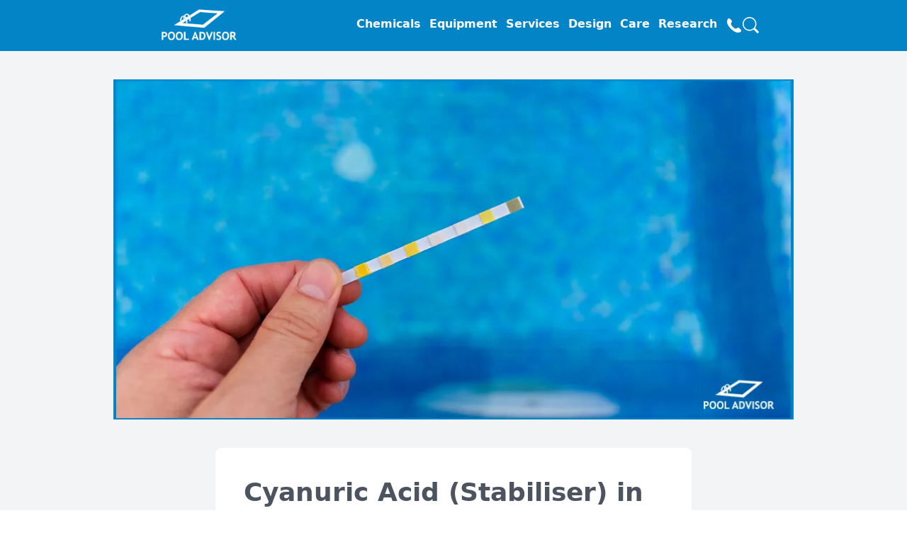

--- FILE ---
content_type: text/html; charset=utf-8
request_url: https://pooladvisor.com.au/blog/cyanuric-acid
body_size: 54877
content:
<!DOCTYPE html>
<html >
<head><meta charset="utf-8">
<meta name="viewport" content="width=device-width, initial-scale=1">
<title>Cyanuric Acid (Stabiliser) in Pools - What Does It Do?</title>
<script defer data-domain="pooladvisor.com.au" src="https://plausible.io/js/script.tagged-events.outbound-links.js"></script>
<script async src="https://pagead2.googlesyndication.com/pagead/js/adsbygoogle.js?client=ca-pub-5842484554970622" crossorigin="anonymous"></script>
<script>!function(f,b,e,v,n,t,s) {if(f.fbq)return;n=f.fbq=function(){n.callMethod? n.callMethod.apply(n,arguments):n.queue.push(arguments)}; if(!f._fbq)f._fbq=n;n.push=n;n.loaded=!0;n.version='2.0'; n.queue=[];t=b.createElement(e);t.async=!0; t.src=v;s=b.getElementsByTagName(e)[0]; s.parentNode.insertBefore(t,s)}(window, document,'script', 'https://connect.facebook.net/en_US/fbevents.js'); fbq('init', '5977197295697744'); fbq('track', 'PageView');</script>
<noscript><img height="1" width="1" style="display:none" src="https://www.facebook.com/tr?id=5977197295697744&ev=PageView&noscript=1" /></noscript>
<meta name="description" content="This is the ultimate guide to cyanuric acid and stabiliser in swimming pools. Find out everything you need to know about this crucial chemical right here!">
<script type="application/ld+json" children="undefined"></script>
<link rel="preload" as="fetch" crossorigin="anonymous" href="/blog/cyanuric-acid/_payload.json">
<style>.toc-link-2[data-v-70be5188]{padding-left:.5rem}.toc-link-3[data-v-70be5188]{padding-left:1rem}.tocCheckbox[data-v-70be5188]{position:absolute;top:-100px}.tocCheckbox[data-v-70be5188]:hover{--tw-bg-opacity:1;background-color:#e2e8f0;background-color:rgb(226 232 240/var(--tw-bg-opacity))}</style>
<style>td[data-v-f1f02a25]{text-align:center;white-space:normal;word-wrap:break-word;overflow-wrap:break-word}.headCol[data-v-f1f02a25]{position:relative;width:30%}@media (min-width:640px){.headCol[data-v-f1f02a25]{width:28%}}.bodyCol[data-v-f1f02a25]{width:35%}@media (min-width:640px){.bodyCol[data-v-f1f02a25]{width:36%}}tr svg[data-v-f1f02a25]{height:1.5rem;width:1.5rem}@media (min-width:640px){tr svg[data-v-f1f02a25]{height:2rem;width:2rem}}</style>
<style>.toc-link-3[data-v-54ebfcf7]{padding-left:.75rem}.tocCheckbox[data-v-54ebfcf7]{position:absolute;top:-100px}.tocCheckbox[data-v-54ebfcf7]:hover{--tw-bg-opacity:1;background-color:#e2e8f0;background-color:rgb(226 232 240/var(--tw-bg-opacity))}</style>
<style>ul.menu-horizontal li a[data-v-7859377a]{font-size:16px;padding-bottom:12px;padding-top:12px}.overflow-hidden a[data-v-7859377a]:hover{--tw-text-opacity:1;color:#e2e8f0;color:rgb(226 232 240/var(--tw-text-opacity))}</style>
<style>.toc-link-3[data-v-dfce051a]{padding-left:.75rem}.tocCheckbox[data-v-dfce051a]{position:absolute;top:-100px}.tocCheckbox[data-v-dfce051a]:hover{--tw-bg-opacity:1;background-color:#e2e8f0;background-color:rgb(226 232 240/var(--tw-bg-opacity))}</style>
<style>/*! tailwindcss v3.4.0 | MIT License | https://tailwindcss.com*/*,:after,:before{border:0 solid #e5e7eb;box-sizing:border-box}:after,:before{--tw-content:""}:host,html{line-height:1.5;-webkit-text-size-adjust:100%;font-family:ui-sans-serif,system-ui,sans-serif,Apple Color Emoji,Segoe UI Emoji,Segoe UI Symbol,Noto Color Emoji;font-feature-settings:normal;font-variation-settings:normal;tab-size:4;-webkit-tap-highlight-color:transparent}body{line-height:inherit;margin:0}hr{border-top-width:1px;color:inherit;height:0}abbr:where([title]){-webkit-text-decoration:underline dotted;text-decoration:underline dotted}h1,h2,h3,h4,h5,h6{font-size:inherit;font-weight:inherit}a{color:inherit;text-decoration:inherit}b,strong{font-weight:bolder}code,kbd,pre,samp{font-family:ui-monospace,SFMono-Regular,Menlo,Monaco,Consolas,Liberation Mono,Courier New,monospace;font-feature-settings:normal;font-size:1em;font-variation-settings:normal}small{font-size:80%}sub,sup{font-size:75%;line-height:0;position:relative;vertical-align:baseline}sub{bottom:-.25em}sup{top:-.5em}table{border-collapse:collapse;border-color:inherit;text-indent:0}button,input,optgroup,select,textarea{color:inherit;font-family:inherit;font-feature-settings:inherit;font-size:100%;font-variation-settings:inherit;font-weight:inherit;line-height:inherit;margin:0;padding:0}button,select{text-transform:none}[type=button],[type=reset],[type=submit],button{-webkit-appearance:button;background-color:transparent;background-image:none}:-moz-focusring{outline:auto}:-moz-ui-invalid{box-shadow:none}progress{vertical-align:baseline}::-webkit-inner-spin-button,::-webkit-outer-spin-button{height:auto}[type=search]{-webkit-appearance:textfield;outline-offset:-2px}::-webkit-search-decoration{-webkit-appearance:none}::-webkit-file-upload-button{-webkit-appearance:button;font:inherit}summary{display:list-item}blockquote,dd,dl,figure,h1,h2,h3,h4,h5,h6,hr,p,pre{margin:0}fieldset{margin:0}fieldset,legend{padding:0}menu,ol,ul{list-style:none;margin:0;padding:0}dialog{padding:0}textarea{resize:vertical}input::placeholder,textarea::placeholder{color:#9ca3af;opacity:1}[role=button],button{cursor:pointer}:disabled{cursor:default}audio,canvas,embed,iframe,img,object,svg,video{display:block;vertical-align:middle}img,video{height:auto;max-width:100%}[hidden]{display:none}:root,[data-theme]{background-color:hsl(var(--b1)/1);background-color:hsl(var(--b1)/var(--tw-bg-opacity,1));color:hsl(var(--bc)/1);color:hsl(var(--bc)/var(--tw-text-opacity,1))}html{-webkit-tap-highlight-color:transparent}:root{color-scheme:light;--pf:259 94% 44%;--sf:314 100% 40%;--af:174 75% 39%;--nf:214 20% 14%;--in:198 93% 60%;--su:158 64% 52%;--wa:43 96% 56%;--er:0 91% 71%;--inc:198 100% 12%;--suc:158 100% 10%;--wac:43 100% 11%;--erc:0 100% 14%;--rounded-box:1rem;--rounded-btn:0.5rem;--rounded-badge:1.9rem;--animation-btn:0.25s;--animation-input:.2s;--btn-text-case:uppercase;--btn-focus-scale:0.95;--border-btn:1px;--tab-border:1px;--tab-radius:0.5rem;--p:259 94% 51%;--pc:259 96% 91%;--s:314 100% 47%;--sc:314 100% 91%;--a:174 75% 46%;--ac:174 75% 11%;--n:214 20% 21%;--nc:212 19% 87%;--b1:0 0% 100%;--b2:0 0% 95%;--b3:180 2% 90%;--bc:215 28% 17%}@media (prefers-color-scheme:dark){:root{color-scheme:dark;--pf:262 80% 43%;--sf:316 70% 43%;--af:175 70% 34%;--in:198 93% 60%;--su:158 64% 52%;--wa:43 96% 56%;--er:0 91% 71%;--inc:198 100% 12%;--suc:158 100% 10%;--wac:43 100% 11%;--erc:0 100% 14%;--rounded-box:1rem;--rounded-btn:0.5rem;--rounded-badge:1.9rem;--animation-btn:0.25s;--animation-input:.2s;--btn-text-case:uppercase;--btn-focus-scale:0.95;--border-btn:1px;--tab-border:1px;--tab-radius:0.5rem;--p:262 80% 50%;--pc:0 0% 100%;--s:316 70% 50%;--sc:0 0% 100%;--a:175 70% 41%;--ac:0 0% 100%;--n:213 18% 20%;--nf:212 17% 17%;--nc:220 13% 69%;--b1:212 18% 14%;--b2:213 18% 12%;--b3:213 18% 10%;--bc:220 13% 69%}}[data-theme=light]{color-scheme:light;--pf:259 94% 44%;--sf:314 100% 40%;--af:174 75% 39%;--nf:214 20% 14%;--in:198 93% 60%;--su:158 64% 52%;--wa:43 96% 56%;--er:0 91% 71%;--inc:198 100% 12%;--suc:158 100% 10%;--wac:43 100% 11%;--erc:0 100% 14%;--rounded-box:1rem;--rounded-btn:0.5rem;--rounded-badge:1.9rem;--animation-btn:0.25s;--animation-input:.2s;--btn-text-case:uppercase;--btn-focus-scale:0.95;--border-btn:1px;--tab-border:1px;--tab-radius:0.5rem;--p:259 94% 51%;--pc:259 96% 91%;--s:314 100% 47%;--sc:314 100% 91%;--a:174 75% 46%;--ac:174 75% 11%;--n:214 20% 21%;--nc:212 19% 87%;--b1:0 0% 100%;--b2:0 0% 95%;--b3:180 2% 90%;--bc:215 28% 17%}[data-theme=dark]{color-scheme:dark;--pf:262 80% 43%;--sf:316 70% 43%;--af:175 70% 34%;--in:198 93% 60%;--su:158 64% 52%;--wa:43 96% 56%;--er:0 91% 71%;--inc:198 100% 12%;--suc:158 100% 10%;--wac:43 100% 11%;--erc:0 100% 14%;--rounded-box:1rem;--rounded-btn:0.5rem;--rounded-badge:1.9rem;--animation-btn:0.25s;--animation-input:.2s;--btn-text-case:uppercase;--btn-focus-scale:0.95;--border-btn:1px;--tab-border:1px;--tab-radius:0.5rem;--p:262 80% 50%;--pc:0 0% 100%;--s:316 70% 50%;--sc:0 0% 100%;--a:175 70% 41%;--ac:0 0% 100%;--n:213 18% 20%;--nf:212 17% 17%;--nc:220 13% 69%;--b1:212 18% 14%;--b2:213 18% 12%;--b3:213 18% 10%;--bc:220 13% 69%}*,:after,:before{--tw-border-spacing-x:0;--tw-border-spacing-y:0;--tw-translate-x:0;--tw-translate-y:0;--tw-rotate:0;--tw-skew-x:0;--tw-skew-y:0;--tw-scale-x:1;--tw-scale-y:1;--tw-pan-x: ;--tw-pan-y: ;--tw-pinch-zoom: ;--tw-scroll-snap-strictness:proximity;--tw-gradient-from-position: ;--tw-gradient-via-position: ;--tw-gradient-to-position: ;--tw-ordinal: ;--tw-slashed-zero: ;--tw-numeric-figure: ;--tw-numeric-spacing: ;--tw-numeric-fraction: ;--tw-ring-inset: ;--tw-ring-offset-width:0px;--tw-ring-offset-color:#fff;--tw-ring-color:rgba(59,130,246,.5);--tw-ring-offset-shadow:0 0 #0000;--tw-ring-shadow:0 0 #0000;--tw-shadow:0 0 #0000;--tw-shadow-colored:0 0 #0000;--tw-blur: ;--tw-brightness: ;--tw-contrast: ;--tw-grayscale: ;--tw-hue-rotate: ;--tw-invert: ;--tw-saturate: ;--tw-sepia: ;--tw-drop-shadow: ;--tw-backdrop-blur: ;--tw-backdrop-brightness: ;--tw-backdrop-contrast: ;--tw-backdrop-grayscale: ;--tw-backdrop-hue-rotate: ;--tw-backdrop-invert: ;--tw-backdrop-opacity: ;--tw-backdrop-saturate: ;--tw-backdrop-sepia: }::backdrop{--tw-border-spacing-x:0;--tw-border-spacing-y:0;--tw-translate-x:0;--tw-translate-y:0;--tw-rotate:0;--tw-skew-x:0;--tw-skew-y:0;--tw-scale-x:1;--tw-scale-y:1;--tw-pan-x: ;--tw-pan-y: ;--tw-pinch-zoom: ;--tw-scroll-snap-strictness:proximity;--tw-gradient-from-position: ;--tw-gradient-via-position: ;--tw-gradient-to-position: ;--tw-ordinal: ;--tw-slashed-zero: ;--tw-numeric-figure: ;--tw-numeric-spacing: ;--tw-numeric-fraction: ;--tw-ring-inset: ;--tw-ring-offset-width:0px;--tw-ring-offset-color:#fff;--tw-ring-color:rgba(59,130,246,.5);--tw-ring-offset-shadow:0 0 #0000;--tw-ring-shadow:0 0 #0000;--tw-shadow:0 0 #0000;--tw-shadow-colored:0 0 #0000;--tw-blur: ;--tw-brightness: ;--tw-contrast: ;--tw-grayscale: ;--tw-hue-rotate: ;--tw-invert: ;--tw-saturate: ;--tw-sepia: ;--tw-drop-shadow: ;--tw-backdrop-blur: ;--tw-backdrop-brightness: ;--tw-backdrop-contrast: ;--tw-backdrop-grayscale: ;--tw-backdrop-hue-rotate: ;--tw-backdrop-invert: ;--tw-backdrop-opacity: ;--tw-backdrop-saturate: ;--tw-backdrop-sepia: }.container{width:100%}@media (min-width:640px){.container{max-width:640px}}@media (min-width:768px){.container{max-width:768px}}@media (min-width:1024px){.container{max-width:1024px}}@media (min-width:1280px){.container{max-width:1280px}}@media (min-width:1536px){.container{max-width:1536px}}.prose{color:var(--tw-prose-body);max-width:65ch}.prose :where(p):not(:where([class~=not-prose],[class~=not-prose] *)){margin-bottom:1.25em;margin-top:1.25em}.prose :where([class~=lead]):not(:where([class~=not-prose],[class~=not-prose] *)){color:var(--tw-prose-lead);font-size:1.25em;line-height:1.6;margin-bottom:1.2em;margin-top:1.2em}.prose :where(a):not(:where([class~=not-prose],[class~=not-prose] *)){color:#3182ce;font-weight:500;text-decoration:underline}.prose :where(a):not(:where([class~=not-prose],[class~=not-prose] *)):hover{color:#2c5282}.prose :where(strong):not(:where([class~=not-prose],[class~=not-prose] *)){color:var(--tw-prose-bold);font-weight:600}.prose :where(a strong):not(:where([class~=not-prose],[class~=not-prose] *)){color:inherit}.prose :where(blockquote strong):not(:where([class~=not-prose],[class~=not-prose] *)){color:inherit}.prose :where(thead th strong):not(:where([class~=not-prose],[class~=not-prose] *)){color:inherit}.prose :where(ol):not(:where([class~=not-prose],[class~=not-prose] *)){list-style-type:decimal;margin-bottom:1.25em;margin-top:1.25em;padding-left:1.625em}.prose :where(ol[type=A]):not(:where([class~=not-prose],[class~=not-prose] *)){list-style-type:upper-alpha}.prose :where(ol[type=a]):not(:where([class~=not-prose],[class~=not-prose] *)){list-style-type:lower-alpha}.prose :where(ol[type=A s]):not(:where([class~=not-prose],[class~=not-prose] *)){list-style-type:upper-alpha}.prose :where(ol[type=a s]):not(:where([class~=not-prose],[class~=not-prose] *)){list-style-type:lower-alpha}.prose :where(ol[type=I]):not(:where([class~=not-prose],[class~=not-prose] *)){list-style-type:upper-roman}.prose :where(ol[type=i]):not(:where([class~=not-prose],[class~=not-prose] *)){list-style-type:lower-roman}.prose :where(ol[type=I s]):not(:where([class~=not-prose],[class~=not-prose] *)){list-style-type:upper-roman}.prose :where(ol[type=i s]):not(:where([class~=not-prose],[class~=not-prose] *)){list-style-type:lower-roman}.prose :where(ol[type="1"]):not(:where([class~=not-prose],[class~=not-prose] *)){list-style-type:decimal}.prose :where(ul):not(:where([class~=not-prose],[class~=not-prose] *)){list-style-type:disc;margin-bottom:1.25em;margin-top:1.25em;padding-left:1.625em}.prose :where(ol>li):not(:where([class~=not-prose],[class~=not-prose] *))::marker{color:var(--tw-prose-counters);font-weight:400}.prose :where(ul>li):not(:where([class~=not-prose],[class~=not-prose] *))::marker{color:var(--tw-prose-bullets)}.prose :where(dt):not(:where([class~=not-prose],[class~=not-prose] *)){color:var(--tw-prose-headings);font-weight:600;margin-top:1.25em}.prose :where(hr):not(:where([class~=not-prose],[class~=not-prose] *)){border-color:var(--tw-prose-hr);border-top-width:1px;margin-bottom:3em;margin-top:3em}.prose :where(blockquote):not(:where([class~=not-prose],[class~=not-prose] *)){border-left-color:var(--tw-prose-quote-borders);border-left-width:.25rem;color:var(--tw-prose-quotes);font-style:italic;font-weight:500;margin-bottom:1.6em;margin-top:1.6em;padding-left:1em;quotes:"\201C""\201D""\2018""\2019"}.prose :where(blockquote p:first-of-type):not(:where([class~=not-prose],[class~=not-prose] *)):before{content:open-quote}.prose :where(blockquote p:last-of-type):not(:where([class~=not-prose],[class~=not-prose] *)):after{content:close-quote}.prose :where(h1):not(:where([class~=not-prose],[class~=not-prose] *)){color:var(--tw-prose-headings);font-size:2.25em;font-weight:800;line-height:1.1111111;margin-bottom:.8888889em;margin-top:0}.prose :where(h1 strong):not(:where([class~=not-prose],[class~=not-prose] *)){color:inherit;font-weight:900}.prose :where(h2):not(:where([class~=not-prose],[class~=not-prose] *)){color:var(--tw-prose-headings);font-size:1.5em;font-weight:700;line-height:1.3333333;margin-bottom:1em;margin-top:25px}.prose :where(h2 strong):not(:where([class~=not-prose],[class~=not-prose] *)){color:inherit;font-weight:800}.prose :where(h3):not(:where([class~=not-prose],[class~=not-prose] *)){color:var(--tw-prose-headings);font-size:1.25em;font-weight:600;line-height:1.6;margin-bottom:.6em;margin-top:1.6em}.prose :where(h3 strong):not(:where([class~=not-prose],[class~=not-prose] *)){color:inherit;font-weight:700}.prose :where(h4):not(:where([class~=not-prose],[class~=not-prose] *)){color:var(--tw-prose-headings);font-size:17px;font-weight:600;line-height:1.5;margin-bottom:.5em;margin-top:1.5em}.prose :where(h4 strong):not(:where([class~=not-prose],[class~=not-prose] *)){color:inherit;font-weight:700}.prose :where(img):not(:where([class~=not-prose],[class~=not-prose] *)){margin-bottom:2em;margin-top:2em}.prose :where(picture):not(:where([class~=not-prose],[class~=not-prose] *)){display:block;margin-bottom:2em;margin-top:2em}.prose :where(kbd):not(:where([class~=not-prose],[class~=not-prose] *)){border-radius:.3125rem;box-shadow:0 0 0 1px rgb(var(--tw-prose-kbd-shadows)/10%),0 3px 0 rgb(var(--tw-prose-kbd-shadows)/10%);color:var(--tw-prose-kbd);font-family:inherit;font-size:.875em;font-weight:500;padding:.1875em .375em}.prose :where(code):not(:where([class~=not-prose],[class~=not-prose] *)){color:var(--tw-prose-code);font-size:.875em;font-weight:600}.prose :where(code):not(:where([class~=not-prose],[class~=not-prose] *)):before{content:"`"}.prose :where(code):not(:where([class~=not-prose],[class~=not-prose] *)):after{content:"`"}.prose :where(a code):not(:where([class~=not-prose],[class~=not-prose] *)){color:inherit}.prose :where(h1 code):not(:where([class~=not-prose],[class~=not-prose] *)){color:inherit}.prose :where(h2 code):not(:where([class~=not-prose],[class~=not-prose] *)){color:inherit;font-size:.875em}.prose :where(h3 code):not(:where([class~=not-prose],[class~=not-prose] *)){color:inherit;font-size:.9em}.prose :where(h4 code):not(:where([class~=not-prose],[class~=not-prose] *)){color:inherit}.prose :where(blockquote code):not(:where([class~=not-prose],[class~=not-prose] *)){color:inherit}.prose :where(thead th code):not(:where([class~=not-prose],[class~=not-prose] *)){color:inherit}.prose :where(pre):not(:where([class~=not-prose],[class~=not-prose] *)){background-color:var(--tw-prose-pre-bg);border-radius:.375rem;color:var(--tw-prose-pre-code);font-size:.875em;font-weight:400;line-height:1.7142857;margin-bottom:1.7142857em;margin-top:1.7142857em;overflow-x:auto;padding:.8571429em 1.1428571em}.prose :where(pre code):not(:where([class~=not-prose],[class~=not-prose] *)){background-color:transparent;border-radius:0;border-width:0;color:inherit;font-family:inherit;font-size:inherit;font-weight:inherit;line-height:inherit;padding:0}.prose :where(pre code):not(:where([class~=not-prose],[class~=not-prose] *)):before{content:none}.prose :where(pre code):not(:where([class~=not-prose],[class~=not-prose] *)):after{content:none}.prose :where(table):not(:where([class~=not-prose],[class~=not-prose] *)){font-size:.875em;line-height:1.7142857;margin-bottom:2em;margin-top:2em;table-layout:auto;text-align:left;width:100%}.prose :where(thead):not(:where([class~=not-prose],[class~=not-prose] *)){border-bottom-color:var(--tw-prose-th-borders);border-bottom-width:1px}.prose :where(thead th):not(:where([class~=not-prose],[class~=not-prose] *)){color:var(--tw-prose-headings);font-weight:600;padding-bottom:.5714286em;padding-left:.5714286em;padding-right:.5714286em;vertical-align:bottom}.prose :where(tbody tr):not(:where([class~=not-prose],[class~=not-prose] *)){border-bottom-color:var(--tw-prose-td-borders);border-bottom-width:1px}.prose :where(tbody tr:last-child):not(:where([class~=not-prose],[class~=not-prose] *)){border-bottom-width:0}.prose :where(tbody td):not(:where([class~=not-prose],[class~=not-prose] *)){vertical-align:baseline}.prose :where(tfoot):not(:where([class~=not-prose],[class~=not-prose] *)){border-top-color:var(--tw-prose-th-borders);border-top-width:1px}.prose :where(tfoot td):not(:where([class~=not-prose],[class~=not-prose] *)){vertical-align:top}.prose :where(figure>*):not(:where([class~=not-prose],[class~=not-prose] *)){margin-bottom:0;margin-top:0}.prose :where(figcaption):not(:where([class~=not-prose],[class~=not-prose] *)){color:var(--tw-prose-captions);font-size:.875em;line-height:1.4285714;margin-top:.8571429em}.prose{--tw-prose-body:#374151;--tw-prose-headings:#111827;--tw-prose-lead:#4b5563;--tw-prose-links:#111827;--tw-prose-bold:#111827;--tw-prose-counters:#6b7280;--tw-prose-bullets:#d1d5db;--tw-prose-hr:#e5e7eb;--tw-prose-quotes:#111827;--tw-prose-quote-borders:#e5e7eb;--tw-prose-captions:#6b7280;--tw-prose-kbd:#111827;--tw-prose-kbd-shadows:17 24 39;--tw-prose-code:#111827;--tw-prose-pre-code:#e5e7eb;--tw-prose-pre-bg:#1f2937;--tw-prose-th-borders:#d1d5db;--tw-prose-td-borders:#e5e7eb;--tw-prose-invert-body:#d1d5db;--tw-prose-invert-headings:#fff;--tw-prose-invert-lead:#9ca3af;--tw-prose-invert-links:#fff;--tw-prose-invert-bold:#fff;--tw-prose-invert-counters:#9ca3af;--tw-prose-invert-bullets:#4b5563;--tw-prose-invert-hr:#374151;--tw-prose-invert-quotes:#f3f4f6;--tw-prose-invert-quote-borders:#374151;--tw-prose-invert-captions:#9ca3af;--tw-prose-invert-kbd:#fff;--tw-prose-invert-kbd-shadows:255 255 255;--tw-prose-invert-code:#fff;--tw-prose-invert-pre-code:#d1d5db;--tw-prose-invert-pre-bg:rgba(0,0,0,.5);--tw-prose-invert-th-borders:#4b5563;--tw-prose-invert-td-borders:#374151;font-size:1rem;line-height:1.75}.prose :where(picture>img):not(:where([class~=not-prose],[class~=not-prose] *)){margin-bottom:0;margin-top:0}.prose :where(video):not(:where([class~=not-prose],[class~=not-prose] *)){margin-bottom:2em;margin-top:2em}.prose :where(li):not(:where([class~=not-prose],[class~=not-prose] *)){margin-bottom:.5em;margin-top:.5em}.prose :where(ol>li):not(:where([class~=not-prose],[class~=not-prose] *)){padding-left:.375em}.prose :where(ul>li):not(:where([class~=not-prose],[class~=not-prose] *)){padding-left:.375em}.prose :where(.prose>ul>li p):not(:where([class~=not-prose],[class~=not-prose] *)){margin-bottom:.75em;margin-top:.75em}.prose :where(.prose>ul>li>:first-child):not(:where([class~=not-prose],[class~=not-prose] *)){margin-top:1.25em}.prose :where(.prose>ul>li>:last-child):not(:where([class~=not-prose],[class~=not-prose] *)){margin-bottom:1.25em}.prose :where(.prose>ol>li>:first-child):not(:where([class~=not-prose],[class~=not-prose] *)){margin-top:1.25em}.prose :where(.prose>ol>li>:last-child):not(:where([class~=not-prose],[class~=not-prose] *)){margin-bottom:1.25em}.prose :where(ul ul,ul ol,ol ul,ol ol):not(:where([class~=not-prose],[class~=not-prose] *)){margin-bottom:.75em;margin-top:.75em}.prose :where(dl):not(:where([class~=not-prose],[class~=not-prose] *)){margin-bottom:1.25em;margin-top:1.25em}.prose :where(dd):not(:where([class~=not-prose],[class~=not-prose] *)){margin-top:.5em;padding-left:1.625em}.prose :where(hr+*):not(:where([class~=not-prose],[class~=not-prose] *)){margin-top:0}.prose :where(h2+*):not(:where([class~=not-prose],[class~=not-prose] *)){margin-top:0}.prose :where(h3+*):not(:where([class~=not-prose],[class~=not-prose] *)){margin-top:0}.prose :where(h4+*):not(:where([class~=not-prose],[class~=not-prose] *)){margin-top:0}.prose :where(thead th:first-child):not(:where([class~=not-prose],[class~=not-prose] *)){padding-left:0}.prose :where(thead th:last-child):not(:where([class~=not-prose],[class~=not-prose] *)){padding-right:0}.prose :where(tbody td,tfoot td):not(:where([class~=not-prose],[class~=not-prose] *)){padding:.5714286em}.prose :where(tbody td:first-child,tfoot td:first-child):not(:where([class~=not-prose],[class~=not-prose] *)){padding-left:0}.prose :where(tbody td:last-child,tfoot td:last-child):not(:where([class~=not-prose],[class~=not-prose] *)){padding-right:0}.prose :where(figure):not(:where([class~=not-prose],[class~=not-prose] *)){margin-bottom:2em;margin-top:2em}.prose :where(.prose>:first-child):not(:where([class~=not-prose],[class~=not-prose] *)){margin-top:0}.prose :where(.prose>:last-child):not(:where([class~=not-prose],[class~=not-prose] *)){margin-bottom:0}.prose :where(h5):not(:where([class~=not-prose],[class~=not-prose] *)){font-size:16px;font-weight:700}.prose-slate{--tw-prose-body:#334155;--tw-prose-headings:#0f172a;--tw-prose-lead:#475569;--tw-prose-links:#0f172a;--tw-prose-bold:#0f172a;--tw-prose-counters:#64748b;--tw-prose-bullets:#cbd5e1;--tw-prose-hr:#e2e8f0;--tw-prose-quotes:#0f172a;--tw-prose-quote-borders:#e2e8f0;--tw-prose-captions:#64748b;--tw-prose-kbd:#0f172a;--tw-prose-kbd-shadows:15 23 42;--tw-prose-code:#0f172a;--tw-prose-pre-code:#e2e8f0;--tw-prose-pre-bg:#1e293b;--tw-prose-th-borders:#cbd5e1;--tw-prose-td-borders:#e2e8f0;--tw-prose-invert-body:#cbd5e1;--tw-prose-invert-headings:#fff;--tw-prose-invert-lead:#94a3b8;--tw-prose-invert-links:#fff;--tw-prose-invert-bold:#fff;--tw-prose-invert-counters:#94a3b8;--tw-prose-invert-bullets:#475569;--tw-prose-invert-hr:#334155;--tw-prose-invert-quotes:#f1f5f9;--tw-prose-invert-quote-borders:#334155;--tw-prose-invert-captions:#94a3b8;--tw-prose-invert-kbd:#fff;--tw-prose-invert-kbd-shadows:255 255 255;--tw-prose-invert-code:#fff;--tw-prose-invert-pre-code:#cbd5e1;--tw-prose-invert-pre-bg:rgba(0,0,0,.5);--tw-prose-invert-th-borders:#475569;--tw-prose-invert-td-borders:#334155}.alert{align-content:flex-start;align-items:center;border-width:1px;display:grid;gap:1rem;grid-auto-flow:row;justify-items:center;text-align:center;width:100%;--tw-border-opacity:1;border-color:hsl(var(--b2)/var(--tw-border-opacity));padding:1rem;--tw-text-opacity:1;border-radius:1rem;border-radius:var(--rounded-box,1rem);color:hsl(var(--bc)/1);color:hsl(var(--bc)/var(--tw-text-opacity));--alert-bg:hsl(var(--b2));--alert-bg-mix:hsl(var(--b1));background-color:hsl(var(--b2));background-color:var(--alert-bg)}@media (min-width:640px){.alert{grid-auto-flow:column;grid-template-columns:auto minmax(auto,1fr);justify-items:start;text-align:left}}.avatar{display:inline-flex;position:relative}.avatar>div{aspect-ratio:1/1;display:block;overflow:hidden}.avatar img{height:100%;object-fit:cover;width:100%}.avatar.placeholder>div{align-items:center;display:flex;justify-content:center}.badge{align-items:center;border-width:1px;display:inline-flex;font-size:.875rem;height:1.25rem;justify-content:center;line-height:1.25rem;padding-left:.563rem;padding-right:.563rem;transition-duration:.2s;transition-property:color,background-color,border-color,text-decoration-color,fill,stroke,opacity,box-shadow,transform,filter,-webkit-backdrop-filter;transition-property:color,background-color,border-color,text-decoration-color,fill,stroke,opacity,box-shadow,transform,filter,backdrop-filter;transition-property:color,background-color,border-color,text-decoration-color,fill,stroke,opacity,box-shadow,transform,filter,backdrop-filter,-webkit-backdrop-filter;transition-timing-function:cubic-bezier(.4,0,.2,1);transition-timing-function:cubic-bezier(0,0,.2,1);width:-moz-fit-content;width:fit-content;--tw-border-opacity:1;border-color:hsl(var(--b2)/var(--tw-border-opacity));--tw-bg-opacity:1;background-color:hsl(var(--b1)/1);background-color:hsl(var(--b1)/var(--tw-bg-opacity));--tw-text-opacity:1;border-radius:1.9rem;border-radius:var(--rounded-badge,1.9rem);color:hsl(var(--bc)/1);color:hsl(var(--bc)/var(--tw-text-opacity))}@media (hover:hover){.link-hover:hover{text-decoration-line:underline}.label a:hover{--tw-text-opacity:1;color:hsl(var(--bc)/1);color:hsl(var(--bc)/var(--tw-text-opacity))}.menu li>:not(ul):not(.menu-title):not(details).active,.menu li>:not(ul):not(.menu-title):not(details):active,.menu li>details>summary:active{--tw-bg-opacity:1;background-color:hsl(var(--n)/1);background-color:hsl(var(--n)/var(--tw-bg-opacity));--tw-text-opacity:1;color:hsl(var(--nc)/1);color:hsl(var(--nc)/var(--tw-text-opacity))}.tab:hover{--tw-text-opacity:1}.table tr.hover:hover,.table tr.hover:nth-child(2n):hover{--tw-bg-opacity:1;background-color:hsl(var(--b2)/1);background-color:hsl(var(--b2)/var(--tw-bg-opacity))}.table-zebra tr.hover:hover,.table-zebra tr.hover:nth-child(2n):hover{--tw-bg-opacity:1;background-color:hsl(var(--b3)/1);background-color:hsl(var(--b3)/var(--tw-bg-opacity))}}.btn{align-items:center;animation:button-pop .25s ease-out;animation:button-pop var(--animation-btn,.25s) ease-out;border-color:transparent;border-color:hsl(var(--b2)/var(--tw-border-opacity));border-radius:.5rem;border-radius:var(--rounded-btn,.5rem);border-width:1px;border-width:var(--border-btn,1px);cursor:pointer;display:inline-flex;flex-shrink:0;flex-wrap:wrap;font-size:.875rem;font-weight:600;gap:.5rem;height:3rem;justify-content:center;line-height:1em;min-height:3rem;padding-left:1rem;padding-right:1rem;text-align:center;text-decoration-line:none;text-transform:uppercase;text-transform:var(--btn-text-case,uppercase);transition-duration:.2s;transition-property:color,background-color,border-color,text-decoration-color,fill,stroke,opacity,box-shadow,transform,filter,-webkit-backdrop-filter;transition-property:color,background-color,border-color,text-decoration-color,fill,stroke,opacity,box-shadow,transform,filter,backdrop-filter;transition-property:color,background-color,border-color,text-decoration-color,fill,stroke,opacity,box-shadow,transform,filter,backdrop-filter,-webkit-backdrop-filter;transition-timing-function:cubic-bezier(.4,0,.2,1);transition-timing-function:cubic-bezier(0,0,.2,1);-webkit-user-select:none;user-select:none;--tw-border-opacity:1;--tw-bg-opacity:1;background-color:hsl(var(--b2)/1);background-color:hsl(var(--b2)/var(--tw-bg-opacity));--tw-text-opacity:1;color:hsl(var(--bc)/1);color:hsl(var(--bc)/var(--tw-text-opacity));outline-color:hsl(var(--bc)/1)}.btn-disabled,.btn:disabled,.btn[disabled]{pointer-events:none}.btn-circle,.btn-square{height:3rem;padding:0;width:3rem}.btn-circle{border-radius:9999px}.btn-group{display:inline-flex}.btn-group>input[type=radio].btn{-webkit-appearance:none;appearance:none}.btn-group>input[type=radio].btn:before{content:attr(data-title)}.btn:is(input[type=checkbox]),.btn:is(input[type=radio]){-webkit-appearance:none;appearance:none;width:auto}.btn:is(input[type=checkbox]):after,.btn:is(input[type=radio]):after{--tw-content:attr(aria-label);content:attr(aria-label);content:var(--tw-content)}.card{border-radius:1rem;border-radius:var(--rounded-box,1rem);display:flex;flex-direction:column;position:relative}.card:focus{outline:2px solid transparent;outline-offset:2px}.card-body{display:flex;flex:1 1 auto;flex-direction:column;gap:.5rem;padding:2rem;padding:var(--padding-card,2rem)}.card-body :where(p){flex-grow:1}.card figure{align-items:center;display:flex;justify-content:center}.card.image-full{display:grid}.card.image-full:before{content:"";position:relative;z-index:10;--tw-bg-opacity:1;background-color:hsl(var(--n)/1);background-color:hsl(var(--n)/var(--tw-bg-opacity));border-radius:1rem;border-radius:var(--rounded-box,1rem);opacity:.75}.card.image-full:before,.card.image-full>*{grid-column-start:1;grid-row-start:1}.card.image-full>figure img{height:100%;object-fit:cover}.card.image-full>.card-body{position:relative;z-index:20;--tw-text-opacity:1;color:hsl(var(--nc)/1);color:hsl(var(--nc)/var(--tw-text-opacity))}.chat{column-gap:.75rem;display:grid;grid-template-columns:repeat(2,minmax(0,1fr));padding-bottom:.25rem;padding-top:.25rem}.chat-bubble{border-radius:1rem;border-radius:var(--rounded-box,1rem);display:block;max-width:90%;min-height:2.75rem;min-width:2.75rem;padding:.5rem 1rem;position:relative;width:-moz-fit-content;width:fit-content;--tw-bg-opacity:1;background-color:hsl(var(--n)/1);background-color:hsl(var(--n)/var(--tw-bg-opacity));--tw-text-opacity:1;color:hsl(var(--nc)/1);color:hsl(var(--nc)/var(--tw-text-opacity))}.chat-bubble:before{background-color:inherit;bottom:0;content:"";height:.75rem;-webkit-mask-position:center;mask-position:center;-webkit-mask-repeat:no-repeat;mask-repeat:no-repeat;-webkit-mask-size:contain;mask-size:contain;position:absolute;width:.75rem}.chat-start{grid-template-columns:auto 1fr;place-items:start}.chat-start .chat-footer,.chat-start .chat-header{grid-column-start:2}.chat-start .chat-image{grid-column-start:1}.chat-start .chat-bubble{border-bottom-left-radius:0;grid-column-start:2}.chat-start .chat-bubble:before{left:-.749rem;-webkit-mask-image:url("data:image/svg+xml;charset=utf-8,%3Csvg xmlns='http://www.w3.org/2000/svg' width='3' height='3'%3E%3Cpath d='M0 3h3V0c0 1-2 3-3 3'/%3E%3C/svg%3E");mask-image:url("data:image/svg+xml;charset=utf-8,%3Csvg xmlns='http://www.w3.org/2000/svg' width='3' height='3'%3E%3Cpath d='M0 3h3V0c0 1-2 3-3 3'/%3E%3C/svg%3E")}[dir=rtl] .chat-start .chat-bubble:before{-webkit-mask-image:url("data:image/svg+xml;charset=utf-8,%3Csvg xmlns='http://www.w3.org/2000/svg' width='3' height='3'%3E%3Cpath d='M0 3h3C2 3 0 1 0 0'/%3E%3C/svg%3E");mask-image:url("data:image/svg+xml;charset=utf-8,%3Csvg xmlns='http://www.w3.org/2000/svg' width='3' height='3'%3E%3Cpath d='M0 3h3C2 3 0 1 0 0'/%3E%3C/svg%3E")}.chat-end{grid-template-columns:1fr auto;place-items:end}.chat-end .chat-footer,.chat-end .chat-header{grid-column-start:1}.chat-end .chat-image{grid-column-start:2}.chat-end .chat-bubble{border-bottom-right-radius:0;grid-column-start:1}.chat-end .chat-bubble:before{left:99.9%;-webkit-mask-image:url("data:image/svg+xml;charset=utf-8,%3Csvg xmlns='http://www.w3.org/2000/svg' width='3' height='3'%3E%3Cpath d='M0 3h3C2 3 0 1 0 0'/%3E%3C/svg%3E");mask-image:url("data:image/svg+xml;charset=utf-8,%3Csvg xmlns='http://www.w3.org/2000/svg' width='3' height='3'%3E%3Cpath d='M0 3h3C2 3 0 1 0 0'/%3E%3C/svg%3E")}[dir=rtl] .chat-end .chat-bubble:before{-webkit-mask-image:url("data:image/svg+xml;charset=utf-8,%3Csvg xmlns='http://www.w3.org/2000/svg' width='3' height='3'%3E%3Cpath d='M0 3h3V0c0 1-2 3-3 3'/%3E%3C/svg%3E");mask-image:url("data:image/svg+xml;charset=utf-8,%3Csvg xmlns='http://www.w3.org/2000/svg' width='3' height='3'%3E%3Cpath d='M0 3h3V0c0 1-2 3-3 3'/%3E%3C/svg%3E")}.checkbox{flex-shrink:0;--chkbg:var(--bc);--chkfg:var(--b1);-webkit-appearance:none;appearance:none;border-color:hsl(var(--bc)/var(--tw-border-opacity));border-width:1px;cursor:pointer;height:1.5rem;width:1.5rem;--tw-border-opacity:0.2;border-radius:.5rem;border-radius:var(--rounded-btn,.5rem)}.collapse:not(td):not(tr):not(colgroup){visibility:visible}.collapse{border-radius:1rem;border-radius:var(--rounded-box,1rem);display:grid;grid-template-rows:auto 0fr;overflow:hidden;position:relative;transition:grid-template-rows .2s;width:100%}.collapse-content,.collapse-title,.collapse>input[type=checkbox],.collapse>input[type=radio]{grid-column-start:1;grid-row-start:1}.collapse>input[type=checkbox],.collapse>input[type=radio]{-webkit-appearance:none;appearance:none;opacity:0}.collapse-content{cursor:unset;grid-column-start:1;grid-row-start:2;min-height:0;padding-left:1rem;padding-right:1rem;transition:visibility .2s;transition:padding .2s ease-out,background-color .2s ease-out;visibility:hidden}.collapse-open,.collapse:focus:not(.collapse-close),.collapse[open]{grid-template-rows:auto 1fr}.collapse:not(.collapse-close):has(>input[type=checkbox]:checked),.collapse:not(.collapse-close):has(>input[type=radio]:checked){grid-template-rows:auto 1fr}.collapse-open>.collapse-content,.collapse:focus:not(.collapse-close)>.collapse-content,.collapse:not(.collapse-close)>input[type=checkbox]:checked~.collapse-content,.collapse:not(.collapse-close)>input[type=radio]:checked~.collapse-content,.collapse[open]>.collapse-content{min-height:-moz-fit-content;min-height:fit-content;visibility:visible}:root .countdown{line-height:1em}.countdown{display:inline-flex}.countdown>*{display:inline-block;height:1em;overflow-y:hidden}.countdown>:before{content:"00\A 01\A 02\A 03\A 04\A 05\A 06\A 07\A 08\A 09\A 10\A 11\A 12\A 13\A 14\A 15\A 16\A 17\A 18\A 19\A 20\A 21\A 22\A 23\A 24\A 25\A 26\A 27\A 28\A 29\A 30\A 31\A 32\A 33\A 34\A 35\A 36\A 37\A 38\A 39\A 40\A 41\A 42\A 43\A 44\A 45\A 46\A 47\A 48\A 49\A 50\A 51\A 52\A 53\A 54\A 55\A 56\A 57\A 58\A 59\A 60\A 61\A 62\A 63\A 64\A 65\A 66\A 67\A 68\A 69\A 70\A 71\A 72\A 73\A 74\A 75\A 76\A 77\A 78\A 79\A 80\A 81\A 82\A 83\A 84\A 85\A 86\A 87\A 88\A 89\A 90\A 91\A 92\A 93\A 94\A 95\A 96\A 97\A 98\A 99\A";position:relative;text-align:center;top:calc(var(--value)*-1em);transition:all 1s cubic-bezier(1,0,0,1);white-space:pre}.divider{align-items:center;align-self:stretch;display:flex;flex-direction:row;height:1rem;margin-bottom:1rem;margin-top:1rem;white-space:nowrap}.divider:after,.divider:before{content:"";flex-grow:1;height:.125rem;width:100%}.dropdown{display:inline-block;position:relative}.dropdown>:not(summary):focus{outline:2px solid transparent;outline-offset:2px}.dropdown .dropdown-content{position:absolute}.dropdown:is(:not(details)) .dropdown-content{opacity:0;transform-origin:top;visibility:hidden;--tw-scale-x:.95;--tw-scale-y:.95;transform:translate(var(--tw-translate-x),var(--tw-translate-y)) rotate(var(--tw-rotate)) skewX(var(--tw-skew-x)) skewY(var(--tw-skew-y)) scaleX(.95) scaleY(.95);transform:translate(var(--tw-translate-x),var(--tw-translate-y)) rotate(var(--tw-rotate)) skewX(var(--tw-skew-x)) skewY(var(--tw-skew-y)) scaleX(var(--tw-scale-x)) scaleY(var(--tw-scale-y));transition-duration:.2s;transition-property:color,background-color,border-color,text-decoration-color,fill,stroke,opacity,box-shadow,transform,filter,-webkit-backdrop-filter;transition-property:color,background-color,border-color,text-decoration-color,fill,stroke,opacity,box-shadow,transform,filter,backdrop-filter;transition-property:color,background-color,border-color,text-decoration-color,fill,stroke,opacity,box-shadow,transform,filter,backdrop-filter,-webkit-backdrop-filter;transition-timing-function:cubic-bezier(.4,0,.2,1);transition-timing-function:cubic-bezier(0,0,.2,1)}.dropdown-end .dropdown-content{right:0}.dropdown-left .dropdown-content{bottom:auto;right:100%;top:0;transform-origin:right}.dropdown-right .dropdown-content{bottom:auto;left:100%;top:0;transform-origin:left}.dropdown-bottom .dropdown-content{bottom:auto;top:100%;transform-origin:top}.dropdown-top .dropdown-content{bottom:100%;top:auto;transform-origin:bottom}.dropdown-end.dropdown-left .dropdown-content,.dropdown-end.dropdown-right .dropdown-content{bottom:0;top:auto}.dropdown.dropdown-open .dropdown-content,.dropdown:focus-within .dropdown-content,.dropdown:not(.dropdown-hover):focus .dropdown-content{opacity:1;visibility:visible}@media (hover:hover){.dropdown.dropdown-hover:hover .dropdown-content{opacity:1;visibility:visible}.btm-nav>.disabled:hover,.btm-nav>[disabled]:hover{pointer-events:none;--tw-border-opacity:0;background-color:hsl(var(--n)/.1);background-color:hsl(var(--n)/var(--tw-bg-opacity));--tw-bg-opacity:0.1;color:hsl(var(--bc)/.2);color:hsl(var(--bc)/var(--tw-text-opacity));--tw-text-opacity:0.2}.btn:hover{background-color:hsl(var(--b3)/1);background-color:hsl(var(--b3)/var(--tw-bg-opacity));border-color:hsl(var(--b3)/var(--tw-border-opacity))}.btn-primary:hover,.btn:hover{--tw-border-opacity:1;--tw-bg-opacity:1}.btn-primary:hover{background-color:hsl(var(--pf)/1);background-color:hsl(var(--pf)/var(--tw-bg-opacity));border-color:hsl(var(--pf)/var(--tw-border-opacity))}.btn-warning:hover{background-color:hsl(var(--wa)/1);background-color:hsl(var(--wa)/var(--tw-bg-opacity));border-color:hsl(var(--wa)/var(--tw-border-opacity))}.btn-error:hover,.btn-warning:hover{--tw-border-opacity:1;--tw-bg-opacity:1}.btn-error:hover{background-color:hsl(var(--er)/1);background-color:hsl(var(--er)/var(--tw-bg-opacity));border-color:hsl(var(--er)/var(--tw-border-opacity))}.btn.glass:hover{--glass-opacity:25%;--glass-border-opacity:15%}.btn-ghost:hover{--tw-border-opacity:0;background-color:hsl(var(--bc)/.2);background-color:hsl(var(--bc)/var(--tw-bg-opacity));--tw-bg-opacity:0.2}.btn-outline.btn-primary:hover{background-color:hsl(var(--pf)/1);background-color:hsl(var(--pf)/var(--tw-bg-opacity));border-color:hsl(var(--pf)/var(--tw-border-opacity));color:hsl(var(--pc)/1);color:hsl(var(--pc)/var(--tw-text-opacity))}.btn-outline.btn-primary:hover,.btn-outline.btn-warning:hover{--tw-border-opacity:1;--tw-bg-opacity:1;--tw-text-opacity:1}.btn-outline.btn-warning:hover{background-color:hsl(var(--wa)/1);background-color:hsl(var(--wa)/var(--tw-bg-opacity));border-color:hsl(var(--wa)/var(--tw-border-opacity));color:hsl(var(--wac)/1);color:hsl(var(--wac)/var(--tw-text-opacity))}.btn-outline.btn-error:hover{--tw-border-opacity:1;border-color:hsl(var(--er)/var(--tw-border-opacity));--tw-bg-opacity:1;background-color:hsl(var(--er)/1);background-color:hsl(var(--er)/var(--tw-bg-opacity));--tw-text-opacity:1;color:hsl(var(--erc)/1);color:hsl(var(--erc)/var(--tw-text-opacity))}.btn-disabled:hover,.btn:disabled:hover,.btn[disabled]:hover{--tw-border-opacity:0;background-color:hsl(var(--n)/.2);background-color:hsl(var(--n)/var(--tw-bg-opacity));--tw-bg-opacity:0.2;color:hsl(var(--bc)/.2);color:hsl(var(--bc)/var(--tw-text-opacity));--tw-text-opacity:0.2}.btn:is(input[type=checkbox]:checked):hover,.btn:is(input[type=radio]:checked):hover{--tw-border-opacity:1;border-color:hsl(var(--pf)/var(--tw-border-opacity));--tw-bg-opacity:1;background-color:hsl(var(--pf)/1);background-color:hsl(var(--pf)/var(--tw-bg-opacity))}.dropdown.dropdown-hover:hover .dropdown-content{--tw-scale-x:1;--tw-scale-y:1;transform:translate(var(--tw-translate-x),var(--tw-translate-y)) rotate(var(--tw-rotate)) skewX(var(--tw-skew-x)) skewY(var(--tw-skew-y)) scaleX(1) scaleY(1);transform:translate(var(--tw-translate-x),var(--tw-translate-y)) rotate(var(--tw-rotate)) skewX(var(--tw-skew-x)) skewY(var(--tw-skew-y)) scaleX(var(--tw-scale-x)) scaleY(var(--tw-scale-y))}:where(.menu li:not(.menu-title):not(.disabled)>:not(ul):not(details):not(.menu-title)):not(.active):hover,:where(.menu li:not(.menu-title):not(.disabled)>details>summary:not(.menu-title)):not(.active):hover{background-color:hsl(var(--bc)/.1);cursor:pointer;--tw-text-opacity:1;color:hsl(var(--bc)/1);color:hsl(var(--bc)/var(--tw-text-opacity));outline:2px solid transparent;outline-offset:2px}.tab[disabled],.tab[disabled]:hover{color:hsl(var(--bc)/.2);color:hsl(var(--bc)/var(--tw-text-opacity));cursor:not-allowed;--tw-text-opacity:0.2}}.dropdown:is(details) summary::-webkit-details-marker{display:none}.footer{column-gap:1rem;font-size:.875rem;grid-auto-flow:row;line-height:1.25rem;row-gap:2.5rem;width:100%}.footer,.footer>*{display:grid;place-items:start}.footer>*{gap:.5rem}.footer-center{text-align:center}.footer-center,.footer-center>*{place-items:center}@media (min-width:48rem){.footer{grid-auto-flow:column}.footer-center{grid-auto-flow:row dense}}.form-control{flex-direction:column}.form-control,.label{display:flex}.label{align-items:center;justify-content:space-between;padding:.5rem .25rem;-webkit-user-select:none;user-select:none}.indicator{display:inline-flex;position:relative;width:max-content}.indicator :where(.indicator-item){position:absolute;white-space:nowrap;z-index:1}.input{border-color:hsl(var(--bc)/var(--tw-border-opacity));border-width:1px;flex-shrink:1;font-size:1rem;height:3rem;line-height:2;line-height:1.5rem;padding-left:1rem;padding-right:1rem;--tw-border-opacity:0;--tw-bg-opacity:1;background-color:hsl(var(--b1)/1);background-color:hsl(var(--b1)/var(--tw-bg-opacity));border-radius:.5rem;border-radius:var(--rounded-btn,.5rem)}.input-group{align-items:stretch;display:flex;width:100%}.input-group>.input{isolation:isolate}.input-group>*,.input-group>.input,.input-group>.select,.input-group>.textarea{border-radius:0}.input-group :where(span){align-items:center;display:flex;--tw-bg-opacity:1;background-color:hsl(var(--b3)/1);background-color:hsl(var(--b3)/var(--tw-bg-opacity));padding-left:1rem;padding-right:1rem}.input-group>:first-child{border-bottom-left-radius:.5rem;border-bottom-left-radius:var(--rounded-btn,.5rem);border-bottom-right-radius:0;border-top-left-radius:.5rem;border-top-left-radius:var(--rounded-btn,.5rem);border-top-right-radius:0}.input-group>:last-child{border-bottom-left-radius:0;border-bottom-right-radius:.5rem;border-bottom-right-radius:var(--rounded-btn,.5rem);border-top-left-radius:0;border-top-right-radius:.5rem;border-top-right-radius:var(--rounded-btn,.5rem)}.join{align-items:stretch;border-radius:.5rem;border-radius:var(--rounded-btn,.5rem);display:inline-flex}.join :where(.join-item){border-end-end-radius:0;border-end-start-radius:0;border-start-end-radius:0;border-start-start-radius:0}.join .join-item:not(:first-child):not(:last-child),.join :not(:first-child):not(:last-child) .join-item{border-end-end-radius:0;border-end-start-radius:0;border-start-end-radius:0;border-start-start-radius:0}.join .join-item:first-child:not(:last-child),.join :first-child:not(:last-child) .join-item{border-end-end-radius:0;border-start-end-radius:0}.join .dropdown .join-item:first-child:not(:last-child),.join :first-child:not(:last-child) .dropdown .join-item{border-end-end-radius:inherit;border-start-end-radius:inherit}.join :where(.join-item:first-child:not(:last-child)),.join :where(:first-child:not(:last-child) .join-item){border-end-start-radius:inherit;border-start-start-radius:inherit}.join .join-item:last-child:not(:first-child),.join :last-child:not(:first-child) .join-item{border-end-start-radius:0;border-start-start-radius:0}.join :where(.join-item:last-child:not(:first-child)),.join :where(:last-child:not(:first-child) .join-item){border-end-end-radius:inherit;border-start-end-radius:inherit}@supports not selector(:has(*)){:where(.join *){border-radius:inherit}}@supports selector(:has(*)){:where(.join :has(.join-item)){border-radius:inherit}}.link{cursor:pointer;text-decoration-line:underline}.link-hover{text-decoration-line:none}.mask{-webkit-mask-position:center;mask-position:center;-webkit-mask-repeat:no-repeat;mask-repeat:no-repeat;-webkit-mask-size:contain;mask-size:contain}.mask-half-1{-webkit-mask-position:left;mask-position:left}.mask-half-1,.mask-half-2{-webkit-mask-size:200%;mask-size:200%}.mask-half-2{-webkit-mask-position:right;mask-position:right}.menu{display:flex;flex-direction:column;flex-wrap:wrap;font-size:.875rem;line-height:1.25rem;padding:.5rem}.menu :where(li ul){margin-left:1rem;padding-left:.5rem;position:relative;white-space:nowrap}.menu :where(li:not(.menu-title)>:not(ul):not(details):not(.menu-title)),.menu :where(li:not(.menu-title)>details>summary:not(.menu-title)){align-content:flex-start;align-items:center;display:grid;gap:.5rem;grid-auto-columns:minmax(auto,max-content) auto max-content;grid-auto-flow:column;-webkit-user-select:none;user-select:none}.menu li.disabled{color:hsl(var(--bc)/.3);cursor:not-allowed;-webkit-user-select:none;user-select:none}.menu :where(li>.menu-dropdown:not(.menu-dropdown-show)){display:none}:where(.menu li){align-items:stretch;display:flex;flex-direction:column;flex-shrink:0;flex-wrap:wrap;position:relative}:where(.menu li) .badge{justify-self:end}.modal{background-color:transparent;color:inherit;display:grid;height:100%;inset:0;justify-items:center;margin:0;max-height:none;max-width:none;opacity:0;overflow-y:hidden;overscroll-behavior:contain;padding:0;pointer-events:none;position:fixed;transition-duration:.2s;transition-property:transform,opacity,visibility;transition-timing-function:cubic-bezier(0,0,.2,1);width:100%;z-index:999}:where(.modal){align-items:center}.modal-box{grid-column-start:1;grid-row-start:1;max-height:calc(100vh - 5em);max-width:32rem;width:91.666667%;--tw-scale-x:.9;--tw-scale-y:.9;transform:translate(var(--tw-translate-x),var(--tw-translate-y)) rotate(var(--tw-rotate)) skewX(var(--tw-skew-x)) skewY(var(--tw-skew-y)) scaleX(.9) scaleY(.9);transform:translate(var(--tw-translate-x),var(--tw-translate-y)) rotate(var(--tw-rotate)) skewX(var(--tw-skew-x)) skewY(var(--tw-skew-y)) scaleX(var(--tw-scale-x)) scaleY(var(--tw-scale-y));--tw-bg-opacity:1;background-color:hsl(var(--b1)/1);background-color:hsl(var(--b1)/var(--tw-bg-opacity));border-bottom-left-radius:1rem;border-bottom-left-radius:var(--rounded-box,1rem);border-bottom-right-radius:1rem;border-bottom-right-radius:var(--rounded-box,1rem);border-top-left-radius:1rem;border-top-left-radius:var(--rounded-box,1rem);border-top-right-radius:1rem;border-top-right-radius:var(--rounded-box,1rem);box-shadow:0 25px 50px -12px rgba(0,0,0,.25);overflow-y:auto;overscroll-behavior:contain;padding:1.5rem;transition-duration:.2s;transition-property:color,background-color,border-color,text-decoration-color,fill,stroke,opacity,box-shadow,transform,filter,-webkit-backdrop-filter;transition-property:color,background-color,border-color,text-decoration-color,fill,stroke,opacity,box-shadow,transform,filter,backdrop-filter;transition-property:color,background-color,border-color,text-decoration-color,fill,stroke,opacity,box-shadow,transform,filter,backdrop-filter,-webkit-backdrop-filter;transition-timing-function:cubic-bezier(.4,0,.2,1);transition-timing-function:cubic-bezier(0,0,.2,1)}.modal-open,.modal-toggle:checked+.modal,.modal:target,.modal[open]{opacity:1;pointer-events:auto;visibility:visible}.modal-toggle{-webkit-appearance:none;appearance:none;height:0;opacity:0;position:fixed;width:0}:root:has(:is(.modal-open,.modal:target,.modal-toggle:checked+.modal,.modal[open])){overflow:hidden}.navbar{align-items:center;display:flex;min-height:4rem;padding:.5rem;padding:var(--navbar-padding,.5rem);width:100%}:where(.navbar>*){align-items:center;display:inline-flex}.progress{-webkit-appearance:none;appearance:none;background-color:hsl(var(--bc)/.2);border-radius:1rem;border-radius:var(--rounded-box,1rem);height:.5rem;overflow:hidden;position:relative;width:100%}.radio{flex-shrink:0;--chkbg:var(--bc);-webkit-appearance:none;border-color:hsl(var(--bc)/var(--tw-border-opacity));border-radius:9999px;border-width:1px;width:1.5rem;--tw-border-opacity:0.2}.radio,.range{appearance:none;cursor:pointer;height:1.5rem}.range{-webkit-appearance:none;width:100%;--range-shdw:var(--bc);background-color:transparent;border-radius:1rem;border-radius:var(--rounded-box,1rem);overflow:hidden}.range:focus{outline:none}.rating{display:inline-flex;position:relative}.rating :where(input){animation:rating-pop .25s ease-out;animation:rating-pop var(--animation-input,.25s) ease-out;background-color:hsl(var(--bc)/1);background-color:hsl(var(--bc)/var(--tw-bg-opacity));border-radius:0;cursor:pointer;height:1.5rem;width:1.5rem;--tw-bg-opacity:1}.select{-webkit-appearance:none;appearance:none;border-color:hsl(var(--bc)/var(--tw-border-opacity));border-width:1px;cursor:pointer;display:inline-flex;font-size:.875rem;height:3rem;line-height:1.25rem;line-height:2;min-height:3rem;padding-left:1rem;padding-right:2.5rem;-webkit-user-select:none;user-select:none;--tw-border-opacity:0;--tw-bg-opacity:1;background-color:hsl(var(--b1)/1);background-color:hsl(var(--b1)/var(--tw-bg-opacity));background-image:linear-gradient(45deg,transparent 50%,currentColor 0),linear-gradient(135deg,currentColor 50%,transparent 0);background-position:calc(100% - 20px) calc(1px + 50%),calc(100% - 16.1px) calc(1px + 50%);background-repeat:no-repeat;background-size:4px 4px,4px 4px;border-radius:.5rem;border-radius:var(--rounded-btn,.5rem)}.select[multiple]{height:auto}.stack{display:inline-grid;place-items:center;align-items:flex-end}.stack>*{grid-column-start:1;grid-row-start:1;opacity:.6;transform:translateY(10%) scale(.9);width:100%;z-index:1}.stack>:nth-child(2){opacity:.8;transform:translateY(5%) scale(.95);z-index:2}.stack>:first-child{opacity:1;transform:translateY(0) scale(1);z-index:3}.stats{display:inline-grid;--tw-bg-opacity:1;background-color:hsl(var(--b1)/1);background-color:hsl(var(--b1)/var(--tw-bg-opacity));--tw-text-opacity:1;border-radius:1rem;border-radius:var(--rounded-box,1rem);color:hsl(var(--bc)/1);color:hsl(var(--bc)/var(--tw-text-opacity))}:where(.stats){grid-auto-flow:column;overflow-x:auto}.stat{border-color:hsl(var(--bc)/var(--tw-border-opacity));column-gap:1rem;display:inline-grid;grid-template-columns:repeat(1,1fr);width:100%;--tw-border-opacity:0.1;padding:1rem 1.5rem}.stat-title{color:hsl(var(--bc)/.6)}.stat-title,.stat-value{grid-column-start:1;white-space:nowrap}.stat-value{font-size:2.25rem;font-weight:800;line-height:2.5rem}.stat-desc{color:hsl(var(--bc)/.6);font-size:.75rem;grid-column-start:1;line-height:1rem;white-space:nowrap}.steps{counter-reset:step;display:inline-grid;grid-auto-columns:1fr;grid-auto-flow:column;overflow:hidden;overflow-x:auto}.steps .step{display:grid;grid-template-columns:repeat(1,minmax(0,1fr));grid-template-columns:auto;grid-template-rows:repeat(2,minmax(0,1fr));grid-template-rows:40px 1fr;min-width:4rem;place-items:center;text-align:center}.tabs{align-items:flex-end;display:flex;flex-wrap:wrap}.tab{align-items:center;cursor:pointer;display:inline-flex;flex-wrap:wrap;height:2rem;justify-content:center;line-height:1.25rem;line-height:2;text-align:center;-webkit-user-select:none;user-select:none;--tab-padding:1rem;--tw-text-opacity:0.5;--tab-color:hsl(var(--bc)/var(--tw-text-opacity,1));--tab-bg:hsl(var(--b1)/var(--tw-bg-opacity,1));--tab-border-color:hsl(var(--b3)/var(--tw-bg-opacity,1));color:hsl(var(--bc)/.5);color:var(--tab-color);padding-left:1rem;padding-left:var(--tab-padding,1rem);padding-right:1rem;padding-right:var(--tab-padding,1rem)}.tab,.table{font-size:.875rem;position:relative}.table{border-radius:1rem;border-radius:var(--rounded-box,1rem);line-height:1.25rem;text-align:left;width:100%}.table :where(.table-pin-rows thead tr){position:sticky;top:0;z-index:1;--tw-bg-opacity:1;background-color:hsl(var(--b1)/1);background-color:hsl(var(--b1)/var(--tw-bg-opacity))}.table :where(.table-pin-rows tfoot tr){bottom:0;position:sticky;z-index:1;--tw-bg-opacity:1;background-color:hsl(var(--b1)/1);background-color:hsl(var(--b1)/var(--tw-bg-opacity))}.table :where(.table-pin-cols tr th){left:0;position:sticky;right:0;--tw-bg-opacity:1;background-color:hsl(var(--b1)/1);background-color:hsl(var(--b1)/var(--tw-bg-opacity))}.textarea{border-color:hsl(var(--bc)/var(--tw-border-opacity));border-width:1px;flex-shrink:1;font-size:.875rem;line-height:1.25rem;line-height:2;min-height:3rem;padding:.5rem 1rem;--tw-border-opacity:0;--tw-bg-opacity:1;background-color:hsl(var(--b1)/1);background-color:hsl(var(--b1)/var(--tw-bg-opacity));border-radius:.5rem;border-radius:var(--rounded-btn,.5rem)}.alert-info{border-color:hsl(var(--in)/.2);--tw-text-opacity:1;color:hsl(var(--inc)/1);color:hsl(var(--inc)/var(--tw-text-opacity));--alert-bg:hsl(var(--in));--alert-bg-mix:hsl(var(--b1))}.alert-success{border-color:hsl(var(--su)/.2);--tw-text-opacity:1;color:hsl(var(--suc)/1);color:hsl(var(--suc)/var(--tw-text-opacity));--alert-bg:hsl(var(--su));--alert-bg-mix:hsl(var(--b1))}.alert-error{border-color:hsl(var(--er)/.2);--tw-text-opacity:1;color:hsl(var(--erc)/1);color:hsl(var(--erc)/var(--tw-text-opacity));--alert-bg:hsl(var(--er));--alert-bg-mix:hsl(var(--b1))}.avatar-group :where(.avatar){border-radius:9999px;border-width:4px;overflow:hidden;--tw-border-opacity:1;border-color:hsl(var(--b1)/var(--tw-border-opacity))}.badge-primary{--tw-border-opacity:1;border-color:hsl(var(--p)/var(--tw-border-opacity));--tw-bg-opacity:1;background-color:hsl(var(--p)/1);background-color:hsl(var(--p)/var(--tw-bg-opacity));--tw-text-opacity:1;color:hsl(var(--pc)/1);color:hsl(var(--pc)/var(--tw-text-opacity))}.badge-outline.badge-primary{--tw-text-opacity:1;color:hsl(var(--p)/1);color:hsl(var(--p)/var(--tw-text-opacity))}.btm-nav>:where(.active){border-top-width:2px;--tw-bg-opacity:1;background-color:hsl(var(--b1)/1);background-color:hsl(var(--b1)/var(--tw-bg-opacity))}.btm-nav>.disabled,.btm-nav>[disabled]{pointer-events:none;--tw-border-opacity:0;background-color:hsl(var(--n)/.1);background-color:hsl(var(--n)/var(--tw-bg-opacity));--tw-bg-opacity:0.1;color:hsl(var(--bc)/.2);color:hsl(var(--bc)/var(--tw-text-opacity));--tw-text-opacity:0.2}.btm-nav>* .label{font-size:1rem;line-height:1.5rem}.btn:active:focus,.btn:active:hover{animation:button-pop 0s ease-out;transform:scale(.97);transform:scale(var(--btn-focus-scale,.97))}.btn:focus-visible{outline-offset:2px;outline-style:solid;outline-width:2px}.btn-primary{--tw-border-opacity:1;border-color:hsl(var(--p)/var(--tw-border-opacity));--tw-bg-opacity:1;background-color:hsl(var(--p)/1);background-color:hsl(var(--p)/var(--tw-bg-opacity));--tw-text-opacity:1;color:hsl(var(--pc)/1);color:hsl(var(--pc)/var(--tw-text-opacity));outline-color:hsl(var(--p)/1)}.btn-primary.btn-active{--tw-border-opacity:1;border-color:hsl(var(--pf)/var(--tw-border-opacity));--tw-bg-opacity:1;background-color:hsl(var(--pf)/1);background-color:hsl(var(--pf)/var(--tw-bg-opacity))}.btn-warning{--tw-border-opacity:1;--tw-bg-opacity:1;--tw-text-opacity:1;color:hsl(var(--wac)/1);color:hsl(var(--wac)/var(--tw-text-opacity));outline-color:hsl(var(--wa)/1)}.btn-warning,.btn-warning.btn-active{background-color:hsl(var(--wa)/1);background-color:hsl(var(--wa)/var(--tw-bg-opacity));border-color:hsl(var(--wa)/var(--tw-border-opacity))}.btn-warning.btn-active{--tw-border-opacity:1;--tw-bg-opacity:1}.btn-error{--tw-border-opacity:1;--tw-bg-opacity:1;--tw-text-opacity:1;color:hsl(var(--erc)/1);color:hsl(var(--erc)/var(--tw-text-opacity));outline-color:hsl(var(--er)/1)}.btn-error,.btn-error.btn-active{background-color:hsl(var(--er)/1);background-color:hsl(var(--er)/var(--tw-bg-opacity));border-color:hsl(var(--er)/var(--tw-border-opacity))}.btn-error.btn-active{--tw-border-opacity:1;--tw-bg-opacity:1}.btn.glass{--tw-shadow:0 0 #0000;--tw-shadow-colored:0 0 #0000;box-shadow:0 0 #0000,0 0 #0000,0 0 #0000;box-shadow:var(--tw-ring-offset-shadow,0 0 #0000),var(--tw-ring-shadow,0 0 #0000),var(--tw-shadow);outline-color:currentColor}.btn.glass.btn-active{--glass-opacity:25%;--glass-border-opacity:15%}.btn-ghost{background-color:transparent;border-color:transparent;border-width:1px;color:currentColor;--tw-shadow:0 0 #0000;--tw-shadow-colored:0 0 #0000;box-shadow:0 0 #0000,0 0 #0000,0 0 #0000;box-shadow:var(--tw-ring-offset-shadow,0 0 #0000),var(--tw-ring-shadow,0 0 #0000),var(--tw-shadow);outline-color:currentColor}.btn-ghost.btn-active{--tw-border-opacity:0;background-color:hsl(var(--bc)/.2);background-color:hsl(var(--bc)/var(--tw-bg-opacity));--tw-bg-opacity:0.2}.btn-outline.btn-primary{--tw-text-opacity:1;color:hsl(var(--p)/1);color:hsl(var(--p)/var(--tw-text-opacity))}.btn-outline.btn-primary.btn-active{--tw-border-opacity:1;border-color:hsl(var(--pf)/var(--tw-border-opacity));--tw-bg-opacity:1;background-color:hsl(var(--pf)/1);background-color:hsl(var(--pf)/var(--tw-bg-opacity));--tw-text-opacity:1;color:hsl(var(--pc)/1);color:hsl(var(--pc)/var(--tw-text-opacity))}.btn-outline.btn-warning{--tw-text-opacity:1;color:hsl(var(--wa)/1);color:hsl(var(--wa)/var(--tw-text-opacity))}.btn-outline.btn-warning.btn-active{--tw-border-opacity:1;border-color:hsl(var(--wa)/var(--tw-border-opacity));--tw-bg-opacity:1;background-color:hsl(var(--wa)/1);background-color:hsl(var(--wa)/var(--tw-bg-opacity));--tw-text-opacity:1;color:hsl(var(--wac)/1);color:hsl(var(--wac)/var(--tw-text-opacity))}.btn-outline.btn-error{--tw-text-opacity:1;color:hsl(var(--er)/1);color:hsl(var(--er)/var(--tw-text-opacity))}.btn-outline.btn-error.btn-active{--tw-border-opacity:1;border-color:hsl(var(--er)/var(--tw-border-opacity));--tw-bg-opacity:1;background-color:hsl(var(--er)/1);background-color:hsl(var(--er)/var(--tw-bg-opacity));--tw-text-opacity:1;color:hsl(var(--erc)/1);color:hsl(var(--erc)/var(--tw-text-opacity))}.btn.btn-disabled,.btn:disabled,.btn[disabled]{--tw-border-opacity:0;background-color:hsl(var(--n)/.2);background-color:hsl(var(--n)/var(--tw-bg-opacity));--tw-bg-opacity:0.2;color:hsl(var(--bc)/.2);color:hsl(var(--bc)/var(--tw-text-opacity));--tw-text-opacity:0.2}.btn-group>.btn-active,.btn-group>input[type=radio]:checked.btn{--tw-border-opacity:1;border-color:hsl(var(--p)/var(--tw-border-opacity));--tw-bg-opacity:1;background-color:hsl(var(--p)/1);background-color:hsl(var(--p)/var(--tw-bg-opacity));--tw-text-opacity:1;color:hsl(var(--pc)/1);color:hsl(var(--pc)/var(--tw-text-opacity))}.btn-group>.btn-active:focus-visible,.btn-group>input[type=radio]:checked.btn:focus-visible{outline-color:hsl(var(--p)/1);outline-style:solid;outline-width:2px}.btn:is(input[type=checkbox]:checked),.btn:is(input[type=radio]:checked){--tw-border-opacity:1;border-color:hsl(var(--p)/var(--tw-border-opacity));--tw-bg-opacity:1;background-color:hsl(var(--p)/1);background-color:hsl(var(--p)/var(--tw-bg-opacity));--tw-text-opacity:1;color:hsl(var(--pc)/1);color:hsl(var(--pc)/var(--tw-text-opacity))}.btn:is(input[type=checkbox]:checked):focus-visible,.btn:is(input[type=radio]:checked):focus-visible{outline-color:hsl(var(--p)/1)}@keyframes button-pop{0%{transform:scale(.98);transform:scale(var(--btn-focus-scale,.98))}40%{transform:scale(1.02)}to{transform:scale(1)}}.card :where(figure:first-child){border-end-end-radius:unset;border-end-start-radius:unset;border-start-end-radius:inherit;border-start-start-radius:inherit;overflow:hidden}.card :where(figure:last-child){border-end-end-radius:inherit;border-end-start-radius:inherit;border-start-end-radius:unset;border-start-start-radius:unset;overflow:hidden}.card:focus-visible{outline:2px solid currentColor;outline-offset:2px}.card.bordered{border-width:1px;--tw-border-opacity:1;border-color:hsl(var(--b2)/var(--tw-border-opacity))}.card.compact .card-body{font-size:.875rem;line-height:1.25rem;padding:1rem}.card-title{align-items:center;display:flex;font-size:1.25rem;font-weight:600;gap:.5rem;line-height:1.75rem}.card.image-full :where(figure){border-radius:inherit;overflow:hidden}.chat-bubble-primary{--tw-bg-opacity:1;background-color:hsl(var(--p)/1);background-color:hsl(var(--p)/var(--tw-bg-opacity));--tw-text-opacity:1;color:hsl(var(--pc)/1);color:hsl(var(--pc)/var(--tw-text-opacity))}.checkbox:focus-visible{outline-color:hsl(var(--bc)/1);outline-offset:2px;outline-style:solid;outline-width:2px}.checkbox:checked,.checkbox[aria-checked=true],.checkbox[checked=true]{--tw-bg-opacity:1;animation:checkmark .2s ease-out;animation:checkmark var(--animation-input,.2s) ease-out;background-color:hsl(var(--bc)/1);background-color:hsl(var(--bc)/var(--tw-bg-opacity));background-image:linear-gradient(-45deg,transparent 65%,hsl(var(--chkbg)) 65.99%),linear-gradient(45deg,transparent 75%,hsl(var(--chkbg)) 75.99%),linear-gradient(-45deg,hsl(var(--chkbg)) 40%,transparent 40.99%),linear-gradient(45deg,hsl(var(--chkbg)) 30%,hsl(var(--chkfg)) 30.99%,hsl(var(--chkfg)) 40%,transparent 40.99%),linear-gradient(-45deg,hsl(var(--chkfg)) 50%,hsl(var(--chkbg)) 50.99%);background-repeat:no-repeat}.checkbox:indeterminate{--tw-bg-opacity:1;animation:checkmark .2s ease-out;animation:checkmark var(--animation-input,.2s) ease-out;background-color:hsl(var(--bc)/1);background-color:hsl(var(--bc)/var(--tw-bg-opacity));background-image:linear-gradient(90deg,transparent 80%,hsl(var(--chkbg)) 80%),linear-gradient(-90deg,transparent 80%,hsl(var(--chkbg)) 80%),linear-gradient(0deg,hsl(var(--chkbg)) 43%,hsl(var(--chkfg)) 43%,hsl(var(--chkfg)) 57%,hsl(var(--chkbg)) 57%);background-repeat:no-repeat}.checkbox:disabled{border-color:transparent;cursor:not-allowed;--tw-bg-opacity:1;background-color:hsl(var(--bc)/1);background-color:hsl(var(--bc)/var(--tw-bg-opacity));opacity:.2}@keyframes checkmark{0%{background-position-y:5px}50%{background-position-y:-2px}to{background-position-y:0}}[dir=rtl] .checkbox:checked,[dir=rtl] .checkbox[aria-checked=true],[dir=rtl] .checkbox[checked=true]{background-image:linear-gradient(45deg,transparent 65%,hsl(var(--chkbg)) 65.99%),linear-gradient(-45deg,transparent 75%,hsl(var(--chkbg)) 75.99%),linear-gradient(45deg,hsl(var(--chkbg)) 40%,transparent 40.99%),linear-gradient(-45deg,hsl(var(--chkbg)) 30%,hsl(var(--chkfg)) 30.99%,hsl(var(--chkfg)) 40%,transparent 40.99%),linear-gradient(45deg,hsl(var(--chkfg)) 50%,hsl(var(--chkbg)) 50.99%)}details.collapse{width:100%}details.collapse summary{display:block;outline:2px solid transparent;outline-offset:2px;position:relative}details.collapse summary::-webkit-details-marker{display:none}.collapse:focus-visible{outline-color:hsl(var(--bc)/1);outline-offset:2px;outline-style:solid;outline-width:2px}.collapse:has(.collapse-title:focus-visible),.collapse:has(>input[type=checkbox]:focus-visible),.collapse:has(>input[type=radio]:focus-visible){outline-color:hsl(var(--bc)/1);outline-offset:2px;outline-style:solid;outline-width:2px}.collapse-arrow>.collapse-title:after{display:block;height:.5rem;position:absolute;width:.5rem;--tw-translate-y:-100%;--tw-rotate:45deg;box-shadow:2px 2px;content:"";pointer-events:none;right:1.4rem;top:50%;transform:translate(var(--tw-translate-x),-100%) rotate(45deg) skewX(var(--tw-skew-x)) skewY(var(--tw-skew-y)) scaleX(var(--tw-scale-x)) scaleY(var(--tw-scale-y));transform:translate(var(--tw-translate-x),var(--tw-translate-y)) rotate(var(--tw-rotate)) skewX(var(--tw-skew-x)) skewY(var(--tw-skew-y)) scaleX(var(--tw-scale-x)) scaleY(var(--tw-scale-y));transform-origin:75% 75%;transition-duration:.15s;transition-duration:.2s;transition-property:all;transition-timing-function:cubic-bezier(.4,0,.2,1);transition-timing-function:cubic-bezier(0,0,.2,1)}[dir=rtl] .collapse-arrow>.collapse-title:after{--tw-rotate:-45deg}.collapse-plus>.collapse-title:after{content:"+";display:block;height:.5rem;pointer-events:none;position:absolute;right:1.4rem;top:.9rem;transition-duration:.3s;transition-property:all;transition-timing-function:cubic-bezier(.4,0,.2,1);transition-timing-function:cubic-bezier(0,0,.2,1);width:.5rem}.collapse:not(.collapse-open):not(.collapse-close)>.collapse-title,.collapse:not(.collapse-open):not(.collapse-close)>input[type=checkbox],.collapse:not(.collapse-open):not(.collapse-close)>input[type=radio]:not(:checked){cursor:pointer}.collapse:focus:not(.collapse-open):not(.collapse-close):not(.collapse[open])>.collapse-title{cursor:unset}.collapse-title{position:relative}:where(.collapse>input[type=checkbox]),:where(.collapse>input[type=radio]){z-index:1}.collapse-title,:where(.collapse>input[type=checkbox]),:where(.collapse>input[type=radio]){min-height:3.75rem;padding:1rem 3rem 1rem 1rem;transition:background-color .2s ease-out;width:100%}.collapse-open>:where(.collapse-content),.collapse:focus:not(.collapse-close)>:where(.collapse-content),.collapse:not(.collapse-close)>:where(input[type=checkbox]:checked~.collapse-content),.collapse:not(.collapse-close)>:where(input[type=radio]:checked~.collapse-content),.collapse[open]>:where(.collapse-content){padding-bottom:1rem;transition:padding .2s ease-out,background-color .2s ease-out}.collapse-arrow:focus:not(.collapse-close)>.collapse-title:after,.collapse-arrow:not(.collapse-close)>input[type=checkbox]:checked~.collapse-title:after,.collapse-arrow:not(.collapse-close)>input[type=radio]:checked~.collapse-title:after,.collapse-open.collapse-arrow>.collapse-title:after,.collapse[open].collapse-arrow>.collapse-title:after{--tw-translate-y:-50%;--tw-rotate:225deg;transform:translate(var(--tw-translate-x),-50%) rotate(225deg) skewX(var(--tw-skew-x)) skewY(var(--tw-skew-y)) scaleX(var(--tw-scale-x)) scaleY(var(--tw-scale-y));transform:translate(var(--tw-translate-x),var(--tw-translate-y)) rotate(var(--tw-rotate)) skewX(var(--tw-skew-x)) skewY(var(--tw-skew-y)) scaleX(var(--tw-scale-x)) scaleY(var(--tw-scale-y))}[dir=rtl] .collapse-arrow:focus:not(.collapse-close) .collapse-title:after,[dir=rtl] .collapse-arrow:not(.collapse-close) input[type=checkbox]:checked~.collapse-title:after,[dir=rtl] .collapse-open.collapse-arrow>.collapse-title:after,[dir=rtl] .collapse[open].collapse-arrow>.collapse-title:after{--tw-rotate:135deg}.collapse-open.collapse-plus>.collapse-title:after,.collapse-plus:focus:not(.collapse-close)>.collapse-title:after,.collapse-plus:not(.collapse-close)>input[type=checkbox]:checked~.collapse-title:after,.collapse-plus:not(.collapse-close)>input[type=radio]:checked~.collapse-title:after,.collapse[open].collapse-plus>.collapse-title:after{content:"−"}.divider:after,.divider:before{background-color:hsl(var(--bc)/.1);background-color:hsl(var(--bc)/var(--tw-bg-opacity));--tw-bg-opacity:0.1}.divider:not(:empty){gap:1rem}.dropdown.dropdown-open .dropdown-content,.dropdown:focus .dropdown-content,.dropdown:focus-within .dropdown-content{--tw-scale-x:1;--tw-scale-y:1;transform:translate(var(--tw-translate-x),var(--tw-translate-y)) rotate(var(--tw-rotate)) skewX(var(--tw-skew-x)) skewY(var(--tw-skew-y)) scaleX(1) scaleY(1);transform:translate(var(--tw-translate-x),var(--tw-translate-y)) rotate(var(--tw-rotate)) skewX(var(--tw-skew-x)) skewY(var(--tw-skew-y)) scaleX(var(--tw-scale-x)) scaleY(var(--tw-scale-y))}.label-text{font-size:.875rem;line-height:1.25rem;--tw-text-opacity:1;color:hsl(var(--bc)/1);color:hsl(var(--bc)/var(--tw-text-opacity))}.input input:focus{outline:2px solid transparent;outline-offset:2px}.input[list]::-webkit-calendar-picker-indicator{line-height:1em}.input-bordered{--tw-border-opacity:0.2}.input:focus,.input:focus-within{outline-color:hsl(var(--bc)/.2);outline-offset:2px;outline-style:solid;outline-width:2px}.input-error{--tw-border-opacity:1;border-color:hsl(var(--er)/var(--tw-border-opacity))}.input-error:focus,.input-error:focus-within{outline-color:hsl(var(--er)/1)}.input-disabled,.input:disabled,.input[disabled]{cursor:not-allowed;--tw-border-opacity:1;border-color:hsl(var(--b2)/var(--tw-border-opacity));--tw-bg-opacity:1;background-color:hsl(var(--b2)/1);background-color:hsl(var(--b2)/var(--tw-bg-opacity));--tw-text-opacity:0.2}.input-disabled::placeholder,.input:disabled::placeholder,.input[disabled]::placeholder{color:hsl(var(--bc)/.2);color:hsl(var(--bc)/var(--tw-placeholder-opacity));--tw-placeholder-opacity:0.2}.join>:where(:not(:first-child)){margin-bottom:0;margin-left:-1px;margin-top:0}.link:focus{outline:2px solid transparent;outline-offset:2px}.link:focus-visible{outline:2px solid currentColor;outline-offset:2px}.loading{aspect-ratio:1/1;background-color:currentColor;display:inline-block;-webkit-mask-image:url("data:image/svg+xml;charset=utf-8,%3Csvg xmlns='http://www.w3.org/2000/svg' width='24' height='24' stroke='%23000'%3E%3Cstyle%3E@keyframes spinner_zKoa{to{transform:rotate(360deg)}}@keyframes spinner_YpZS{0%25{stroke-dasharray:0 150;stroke-dashoffset:0}47.5%25{stroke-dasharray:42 150;stroke-dashoffset:-16}95%25,to{stroke-dasharray:42 150;stroke-dashoffset:-59}}%3C/style%3E%3Cg style='transform-origin:center;animation:spinner_zKoa 2s linear infinite'%3E%3Ccircle cx='12' cy='12' r='9.5' fill='none' stroke-width='3' class='spinner_V8m1' style='stroke-linecap:round;animation:spinner_YpZS 1.5s ease-out infinite'/%3E%3C/g%3E%3C/svg%3E");mask-image:url("data:image/svg+xml;charset=utf-8,%3Csvg xmlns='http://www.w3.org/2000/svg' width='24' height='24' stroke='%23000'%3E%3Cstyle%3E@keyframes spinner_zKoa{to{transform:rotate(360deg)}}@keyframes spinner_YpZS{0%25{stroke-dasharray:0 150;stroke-dashoffset:0}47.5%25{stroke-dasharray:42 150;stroke-dashoffset:-16}95%25,to{stroke-dasharray:42 150;stroke-dashoffset:-59}}%3C/style%3E%3Cg style='transform-origin:center;animation:spinner_zKoa 2s linear infinite'%3E%3Ccircle cx='12' cy='12' r='9.5' fill='none' stroke-width='3' class='spinner_V8m1' style='stroke-linecap:round;animation:spinner_YpZS 1.5s ease-out infinite'/%3E%3C/g%3E%3C/svg%3E");-webkit-mask-position:center;mask-position:center;-webkit-mask-repeat:no-repeat;mask-repeat:no-repeat;-webkit-mask-size:100%;mask-size:100%;pointer-events:none;width:1.5rem}.mask-star-2{-webkit-mask-image:url("data:image/svg+xml;charset=utf-8,%3Csvg xmlns='http://www.w3.org/2000/svg' width='192' height='180'%3E%3Cpath fill-rule='evenodd' d='m96 153.044-58.779 26.243 7.02-63.513L.894 68.481l63.117-13.01L96 0l31.989 55.472 63.117 13.01-43.347 47.292 7.02 63.513z'/%3E%3C/svg%3E");mask-image:url("data:image/svg+xml;charset=utf-8,%3Csvg xmlns='http://www.w3.org/2000/svg' width='192' height='180'%3E%3Cpath fill-rule='evenodd' d='m96 153.044-58.779 26.243 7.02-63.513L.894 68.481l63.117-13.01L96 0l31.989 55.472 63.117 13.01-43.347 47.292 7.02 63.513z'/%3E%3C/svg%3E")}:where(.menu li:empty){background-color:hsl(var(--bc)/.1);height:1px;margin:.5rem 1rem}.menu :where(li ul):before{background-color:hsl(var(--bc)/.1);bottom:.75rem;content:"";left:0;position:absolute;top:.75rem;width:1px}.menu :where(li:not(.menu-title)>:not(ul):not(details):not(.menu-title)),.menu :where(li:not(.menu-title)>details>summary:not(.menu-title)){border-radius:.5rem;border-radius:var(--rounded-btn,.5rem);padding:.5rem 1rem;text-align:left;transition-duration:.2s;transition-property:color,background-color,border-color,text-decoration-color,fill,stroke,opacity,box-shadow,transform,filter,-webkit-backdrop-filter;transition-property:color,background-color,border-color,text-decoration-color,fill,stroke,opacity,box-shadow,transform,filter,backdrop-filter;transition-property:color,background-color,border-color,text-decoration-color,fill,stroke,opacity,box-shadow,transform,filter,backdrop-filter,-webkit-backdrop-filter;transition-timing-function:cubic-bezier(.4,0,.2,1);transition-timing-function:cubic-bezier(0,0,.2,1);text-wrap:balance}:where(.menu li:not(.menu-title):not(.disabled)>:not(ul):not(details):not(.menu-title)):is(summary):not(.active):focus-visible,:where(.menu li:not(.menu-title):not(.disabled)>:not(ul):not(details):not(.menu-title)):not(summary):not(.active).focus,:where(.menu li:not(.menu-title):not(.disabled)>:not(ul):not(details):not(.menu-title)):not(summary):not(.active):focus,:where(.menu li:not(.menu-title):not(.disabled)>details>summary:not(.menu-title)):is(summary):not(.active):focus-visible,:where(.menu li:not(.menu-title):not(.disabled)>details>summary:not(.menu-title)):not(summary):not(.active).focus,:where(.menu li:not(.menu-title):not(.disabled)>details>summary:not(.menu-title)):not(summary):not(.active):focus{background-color:hsl(var(--bc)/.1);cursor:pointer;--tw-text-opacity:1;color:hsl(var(--bc)/1);color:hsl(var(--bc)/var(--tw-text-opacity));outline:2px solid transparent;outline-offset:2px}.menu li>:not(ul):not(.menu-title):not(details).active,.menu li>:not(ul):not(.menu-title):not(details):active,.menu li>details>summary:active{--tw-bg-opacity:1;background-color:hsl(var(--n)/1);background-color:hsl(var(--n)/var(--tw-bg-opacity));--tw-text-opacity:1;color:hsl(var(--nc)/1);color:hsl(var(--nc)/var(--tw-text-opacity))}.menu :where(li>details>summary)::-webkit-details-marker{display:none}.menu :where(li>.menu-dropdown-toggle):after,.menu :where(li>details>summary):after{box-shadow:2px 2px;content:"";display:block;height:.5rem;justify-self:end;margin-top:-.5rem;pointer-events:none;transform:rotate(45deg);transform-origin:75% 75%;transition-duration:.3s;transition-property:transform,margin-top;transition-timing-function:cubic-bezier(.4,0,.2,1);width:.5rem}.menu :where(li>.menu-dropdown-toggle.menu-dropdown-show):after,.menu :where(li>details[open]>summary):after{margin-top:0;transform:rotate(225deg)}.menu-title{color:hsl(var(--bc)/.4);font-size:.875rem;font-weight:700;line-height:1.25rem;padding:.5rem 1rem}.mockup-phone .display{border-radius:40px;margin-top:-25px;overflow:hidden}.mockup-browser .mockup-browser-toolbar .input{display:block;height:1.75rem;margin-left:auto;margin-right:auto;overflow:hidden;position:relative;text-overflow:ellipsis;white-space:nowrap;width:24rem;--tw-bg-opacity:1;background-color:hsl(var(--b2)/1);background-color:hsl(var(--b2)/var(--tw-bg-opacity));padding-left:2rem}.mockup-browser .mockup-browser-toolbar .input:before{aspect-ratio:1/1;content:"";height:.75rem;left:.5rem;position:absolute;top:50%;--tw-translate-y:-50%;border-color:currentColor;border-radius:9999px;border-width:2px;opacity:.6;transform:translate(var(--tw-translate-x),-50%) rotate(var(--tw-rotate)) skewX(var(--tw-skew-x)) skewY(var(--tw-skew-y)) scaleX(var(--tw-scale-x)) scaleY(var(--tw-scale-y));transform:translate(var(--tw-translate-x),var(--tw-translate-y)) rotate(var(--tw-rotate)) skewX(var(--tw-skew-x)) skewY(var(--tw-skew-y)) scaleX(var(--tw-scale-x)) scaleY(var(--tw-scale-y))}.mockup-browser .mockup-browser-toolbar .input:after{content:"";height:.5rem;left:1.25rem;position:absolute;top:50%;--tw-translate-y:25%;--tw-rotate:-45deg;border-color:currentColor;border-radius:9999px;border-width:1px;opacity:.6;transform:translate(var(--tw-translate-x),25%) rotate(-45deg) skewX(var(--tw-skew-x)) skewY(var(--tw-skew-y)) scaleX(var(--tw-scale-x)) scaleY(var(--tw-scale-y));transform:translate(var(--tw-translate-x),var(--tw-translate-y)) rotate(var(--tw-rotate)) skewX(var(--tw-skew-x)) skewY(var(--tw-skew-y)) scaleX(var(--tw-scale-x)) scaleY(var(--tw-scale-y))}.modal::backdrop,.modal:not(dialog:not(.modal-open)){animation:modal-pop .2s ease-out;background-color:rgba(0,0,0,.3)}.modal-open .modal-box,.modal-toggle:checked+.modal .modal-box,.modal:target .modal-box,.modal[open] .modal-box{--tw-translate-y:0px;--tw-scale-x:1;--tw-scale-y:1;transform:translate(var(--tw-translate-x)) rotate(var(--tw-rotate)) skewX(var(--tw-skew-x)) skewY(var(--tw-skew-y)) scaleX(1) scaleY(1);transform:translate(var(--tw-translate-x),var(--tw-translate-y)) rotate(var(--tw-rotate)) skewX(var(--tw-skew-x)) skewY(var(--tw-skew-y)) scaleX(var(--tw-scale-x)) scaleY(var(--tw-scale-y))}@keyframes modal-pop{0%{opacity:0}}.progress::-moz-progress-bar{background-color:hsl(var(--bc)/1);background-color:hsl(var(--bc)/var(--tw-bg-opacity))}.progress-success::-moz-progress-bar,.progress::-moz-progress-bar{--tw-bg-opacity:1;border-radius:1rem;border-radius:var(--rounded-box,1rem)}.progress-success::-moz-progress-bar{background-color:hsl(var(--su)/1);background-color:hsl(var(--su)/var(--tw-bg-opacity))}.progress-warning::-moz-progress-bar{background-color:hsl(var(--wa)/1);background-color:hsl(var(--wa)/var(--tw-bg-opacity))}.progress-error::-moz-progress-bar,.progress-warning::-moz-progress-bar{--tw-bg-opacity:1;border-radius:1rem;border-radius:var(--rounded-box,1rem)}.progress-error::-moz-progress-bar{background-color:hsl(var(--er)/1);background-color:hsl(var(--er)/var(--tw-bg-opacity))}.progress:indeterminate{--progress-color:hsl(var(--bc));animation:progress-loading 5s ease-in-out infinite;background-image:repeating-linear-gradient(90deg,hsl(var(--bc)) -1%,hsl(var(--bc)) 10%,transparent 10%,transparent 90%);background-image:repeating-linear-gradient(90deg,var(--progress-color) -1%,var(--progress-color) 10%,transparent 10%,transparent 90%);background-position-x:15%;background-size:200%}.progress-success:indeterminate{--progress-color:hsl(var(--su))}.progress-warning:indeterminate{--progress-color:hsl(var(--wa))}.progress-error:indeterminate{--progress-color:hsl(var(--er))}.progress::-webkit-progress-bar{background-color:transparent;border-radius:1rem;border-radius:var(--rounded-box,1rem)}.progress::-webkit-progress-value{--tw-bg-opacity:1;background-color:hsl(var(--bc)/1);background-color:hsl(var(--bc)/var(--tw-bg-opacity));border-radius:1rem;border-radius:var(--rounded-box,1rem)}.progress-success::-webkit-progress-value{--tw-bg-opacity:1;background-color:hsl(var(--su)/1);background-color:hsl(var(--su)/var(--tw-bg-opacity))}.progress-warning::-webkit-progress-value{--tw-bg-opacity:1;background-color:hsl(var(--wa)/1);background-color:hsl(var(--wa)/var(--tw-bg-opacity))}.progress-error::-webkit-progress-value{--tw-bg-opacity:1;background-color:hsl(var(--er)/1);background-color:hsl(var(--er)/var(--tw-bg-opacity))}.progress:indeterminate::-moz-progress-bar{animation:progress-loading 5s ease-in-out infinite;background-color:transparent;background-image:repeating-linear-gradient(90deg,var(--progress-color) -1%,var(--progress-color) 10%,transparent 10%,transparent 90%);background-position-x:15%;background-size:200%}@keyframes progress-loading{50%{background-position-x:-115%}}.radio:focus-visible{outline-color:hsl(var(--bc)/1);outline-offset:2px;outline-style:solid;outline-width:2px}.radio:checked,.radio[aria-checked=true]{--tw-bg-opacity:1;animation:radiomark .2s ease-out;animation:radiomark var(--animation-input,.2s) ease-out;background-color:hsl(var(--bc)/1);background-color:hsl(var(--bc)/var(--tw-bg-opacity));box-shadow:0 0 0 4px hsl(var(--b1)) inset,0 0 0 4px hsl(var(--b1)) inset}.radio:disabled{cursor:not-allowed;opacity:.2}@keyframes radiomark{0%{box-shadow:0 0 0 12px hsl(var(--b1)) inset,0 0 0 12px hsl(var(--b1)) inset}50%{box-shadow:0 0 0 3px hsl(var(--b1)) inset,0 0 0 3px hsl(var(--b1)) inset}to{box-shadow:0 0 0 4px hsl(var(--b1)) inset,0 0 0 4px hsl(var(--b1)) inset}}.range:focus-visible::-webkit-slider-thumb{--focus-shadow:0 0 0 6px hsl(var(--b1)) inset,0 0 0 2rem hsl(var(--range-shdw)) inset}.range:focus-visible::-moz-range-thumb{--focus-shadow:0 0 0 6px hsl(var(--b1)) inset,0 0 0 2rem hsl(var(--range-shdw)) inset}.range::-webkit-slider-runnable-track{background-color:hsl(var(--bc)/.1);border-radius:1rem;border-radius:var(--rounded-box,1rem);height:.5rem;width:100%}.range::-moz-range-track{background-color:hsl(var(--bc)/.1);border-radius:1rem;border-radius:var(--rounded-box,1rem);height:.5rem;width:100%}.range::-webkit-slider-thumb{border-style:none;height:1.5rem;position:relative;width:1.5rem;--tw-bg-opacity:1;appearance:none;-webkit-appearance:none;background-color:hsl(var(--b1)/1);background-color:hsl(var(--b1)/var(--tw-bg-opacity));border-radius:1rem;border-radius:var(--rounded-box,1rem);color:hsl(var(--range-shdw));top:50%;transform:translateY(-50%);--filler-size:100rem;--filler-offset:0.6rem;box-shadow:0 0 0 3px hsl(var(--range-shdw)) inset,0 0,-100.6rem 0 0 100rem;box-shadow:0 0 0 3px hsl(var(--range-shdw)) inset,var(--focus-shadow,0 0),calc(var(--filler-size)*-1 - var(--filler-offset)) 0 0 var(--filler-size)}.range::-moz-range-thumb{border-style:none;height:1.5rem;position:relative;width:1.5rem;--tw-bg-opacity:1;background-color:hsl(var(--b1)/1);background-color:hsl(var(--b1)/var(--tw-bg-opacity));border-radius:1rem;border-radius:var(--rounded-box,1rem);color:hsl(var(--range-shdw));top:50%;--filler-size:100rem;--filler-offset:0.5rem;box-shadow:0 0 0 3px hsl(var(--range-shdw)) inset,0 0,-100.5rem 0 0 100rem;box-shadow:0 0 0 3px hsl(var(--range-shdw)) inset,var(--focus-shadow,0 0),calc(var(--filler-size)*-1 - var(--filler-offset)) 0 0 var(--filler-size)}.rating input{appearance:none;-webkit-appearance:none}.rating .rating-hidden{background-color:transparent;width:.5rem}.rating input:checked~input,.rating input[aria-checked=true]~input{--tw-bg-opacity:0.2}.rating input:focus-visible{transform:translateY(-.125em);transition-duration:.3s;transition-property:transform;transition-timing-function:cubic-bezier(.4,0,.2,1);transition-timing-function:cubic-bezier(0,0,.2,1)}.rating input:active:focus{animation:none;transform:translateY(-.125em)}.rating-half :where(input:not(.rating-hidden)){width:.75rem}@keyframes rating-pop{0%{transform:translateY(-.125em)}40%{transform:translateY(-.125em)}to{transform:translateY(0)}}.select-bordered{--tw-border-opacity:0.2}.select:focus{outline-color:hsl(var(--bc)/.2);outline-offset:2px;outline-style:solid;outline-width:2px}.select-error{--tw-border-opacity:1;border-color:hsl(var(--er)/var(--tw-border-opacity))}.select-error:focus{outline-color:hsl(var(--er)/1)}.select-disabled,.select:disabled,.select[disabled]{cursor:not-allowed;--tw-border-opacity:1;border-color:hsl(var(--b2)/var(--tw-border-opacity));--tw-bg-opacity:1;background-color:hsl(var(--b2)/1);background-color:hsl(var(--b2)/var(--tw-bg-opacity));--tw-text-opacity:0.2}.select-disabled::placeholder,.select:disabled::placeholder,.select[disabled]::placeholder{color:hsl(var(--bc)/.2);color:hsl(var(--bc)/var(--tw-placeholder-opacity));--tw-placeholder-opacity:0.2}.select-multiple,.select[multiple],.select[size].select:not([size="1"]){background-image:none;padding-right:1rem}[dir=rtl] .select{background-position:12px calc(1px + 50%),16px calc(1px + 50%)}:where(.stats)>:not([hidden])~:not([hidden]){--tw-divide-x-reverse:0;--tw-divide-y-reverse:0;border-width:0 0 0 1px;border-width:calc(0px*(1 - var(--tw-divide-y-reverse))) calc(1px*var(--tw-divide-x-reverse)) calc(0px*var(--tw-divide-y-reverse)) calc(1px*(1 - var(--tw-divide-x-reverse)))}.steps .step:before{color:hsl(var(--bc)/1);color:hsl(var(--bc)/var(--tw-text-opacity));content:"";height:.5rem;margin-left:-100%;top:0;transform:translate(var(--tw-translate-x),var(--tw-translate-y)) rotate(var(--tw-rotate)) skewX(var(--tw-skew-x)) skewY(var(--tw-skew-y)) scaleX(var(--tw-scale-x)) scaleY(var(--tw-scale-y));width:100%}.steps .step:after,.steps .step:before{grid-column-start:1;grid-row-start:1;--tw-bg-opacity:1;background-color:hsl(var(--b3)/1);background-color:hsl(var(--b3)/var(--tw-bg-opacity));--tw-text-opacity:1}.steps .step:after{border-radius:9999px;color:hsl(var(--bc)/1);color:hsl(var(--bc)/var(--tw-text-opacity));content:counter(step);counter-increment:step;display:grid;height:2rem;place-items:center;place-self:center;position:relative;width:2rem;z-index:1}.steps .step:first-child:before{content:none}.steps .step[data-content]:after{content:attr(data-content)}.steps .step-neutral+.step-neutral:before,.steps .step-neutral:after{--tw-bg-opacity:1;background-color:hsl(var(--n)/1);background-color:hsl(var(--n)/var(--tw-bg-opacity));--tw-text-opacity:1;color:hsl(var(--nc)/1);color:hsl(var(--nc)/var(--tw-text-opacity))}.steps .step-primary+.step-primary:before,.steps .step-primary:after{--tw-bg-opacity:1;background-color:hsl(var(--p)/1);background-color:hsl(var(--p)/var(--tw-bg-opacity));--tw-text-opacity:1;color:hsl(var(--pc)/1);color:hsl(var(--pc)/var(--tw-text-opacity))}.steps .step-secondary+.step-secondary:before,.steps .step-secondary:after{--tw-bg-opacity:1;background-color:hsl(var(--s)/1);background-color:hsl(var(--s)/var(--tw-bg-opacity));--tw-text-opacity:1;color:hsl(var(--sc)/1);color:hsl(var(--sc)/var(--tw-text-opacity))}.steps .step-accent+.step-accent:before,.steps .step-accent:after{--tw-bg-opacity:1;background-color:hsl(var(--a)/1);background-color:hsl(var(--a)/var(--tw-bg-opacity));--tw-text-opacity:1;color:hsl(var(--ac)/1);color:hsl(var(--ac)/var(--tw-text-opacity))}.steps .step-info+.step-info:before,.steps .step-info:after{--tw-bg-opacity:1;background-color:hsl(var(--in)/1);background-color:hsl(var(--in)/var(--tw-bg-opacity))}.steps .step-info:after{--tw-text-opacity:1;color:hsl(var(--inc)/1);color:hsl(var(--inc)/var(--tw-text-opacity))}.steps .step-success+.step-success:before,.steps .step-success:after{--tw-bg-opacity:1;background-color:hsl(var(--su)/1);background-color:hsl(var(--su)/var(--tw-bg-opacity))}.steps .step-success:after{--tw-text-opacity:1;color:hsl(var(--suc)/1);color:hsl(var(--suc)/var(--tw-text-opacity))}.steps .step-warning+.step-warning:before,.steps .step-warning:after{--tw-bg-opacity:1;background-color:hsl(var(--wa)/1);background-color:hsl(var(--wa)/var(--tw-bg-opacity))}.steps .step-warning:after{--tw-text-opacity:1;color:hsl(var(--wac)/1);color:hsl(var(--wac)/var(--tw-text-opacity))}.steps .step-error+.step-error:before,.steps .step-error:after{--tw-bg-opacity:1;background-color:hsl(var(--er)/1);background-color:hsl(var(--er)/var(--tw-bg-opacity))}.steps .step-error:after{--tw-text-opacity:1;color:hsl(var(--erc)/1);color:hsl(var(--erc)/var(--tw-text-opacity))}.tab.tab-active:not(.tab-disabled):not([disabled]){border-color:hsl(var(--bc)/var(--tw-border-opacity));--tw-border-opacity:1;--tw-text-opacity:1}.tab:focus{outline:2px solid transparent;outline-offset:2px}.tab:focus-visible{outline:2px solid currentColor;outline-offset:-3px}.tab:focus-visible.tab-lifted{border-bottom-left-radius:.5rem;border-bottom-left-radius:var(--tab-radius,.5rem);border-bottom-right-radius:.5rem;border-bottom-right-radius:var(--tab-radius,.5rem)}.tab-disabled,.tab[disabled]{color:hsl(var(--bc)/.2);color:hsl(var(--bc)/var(--tw-text-opacity));cursor:not-allowed;--tw-text-opacity:0.2}.tabs-boxed .tab{border-radius:.5rem;border-radius:var(--rounded-btn,.5rem)}.table :where(th,td){padding:.75rem 1rem;vertical-align:middle}.table tr.active,.table tr.active:nth-child(2n),.table-zebra tbody tr:nth-child(2n){--tw-bg-opacity:1;background-color:hsl(var(--b2)/1);background-color:hsl(var(--b2)/var(--tw-bg-opacity))}.table-zebra tr.active,.table-zebra tr.active:nth-child(2n),.table-zebra-zebra tbody tr:nth-child(2n){--tw-bg-opacity:1;background-color:hsl(var(--b3)/1);background-color:hsl(var(--b3)/var(--tw-bg-opacity))}.table :where(thead,tbody) :where(tr:first-child:last-child),.table :where(thead,tbody) :where(tr:not(:last-child)){border-bottom-width:1px;--tw-border-opacity:1;border-bottom-color:hsl(var(--b2)/var(--tw-border-opacity))}.table :where(thead,tfoot){color:hsl(var(--bc)/.6);font-size:.75rem;font-weight:700;line-height:1rem;white-space:nowrap}.textarea-bordered{--tw-border-opacity:0.2}.textarea:focus{outline-color:hsl(var(--bc)/.2);outline-offset:2px;outline-style:solid;outline-width:2px}.textarea-disabled,.textarea:disabled,.textarea[disabled]{cursor:not-allowed;--tw-border-opacity:1;border-color:hsl(var(--b2)/var(--tw-border-opacity));--tw-bg-opacity:1;background-color:hsl(var(--b2)/1);background-color:hsl(var(--b2)/var(--tw-bg-opacity));--tw-text-opacity:0.2}.textarea-disabled::placeholder,.textarea:disabled::placeholder,.textarea[disabled]::placeholder{color:hsl(var(--bc)/.2);color:hsl(var(--bc)/var(--tw-placeholder-opacity));--tw-placeholder-opacity:0.2}@keyframes toast-pop{0%{opacity:0;transform:scale(.9)}to{opacity:1;transform:scale(1)}}:root .prose{--tw-prose-body:hsl(var(--bc)/0.8);--tw-prose-headings:hsl(var(--bc));--tw-prose-lead:hsl(var(--bc));--tw-prose-links:hsl(var(--bc));--tw-prose-bold:hsl(var(--bc));--tw-prose-counters:hsl(var(--bc));--tw-prose-bullets:hsl(var(--bc)/0.5);--tw-prose-hr:hsl(var(--bc)/0.2);--tw-prose-quotes:hsl(var(--bc));--tw-prose-quote-borders:hsl(var(--bc)/0.2);--tw-prose-captions:hsl(var(--bc)/0.5);--tw-prose-code:hsl(var(--bc));--tw-prose-pre-code:hsl(var(--nc));--tw-prose-pre-bg:hsl(var(--n));--tw-prose-th-borders:hsl(var(--bc)/0.5);--tw-prose-td-borders:hsl(var(--bc)/0.2)}.prose :where(code):not(:where([class~=not-prose] *)){border-radius:var(--rounded-badge);padding:2px 8px}.prose code:after,.prose code:before{content:none}.prose pre code{border-radius:0;padding:0}.prose :where(tbody tr,thead):not(:where([class~=not-prose] *)){border-bottom-color:hsl(var(--bc)/20%)}.glass,.glass.btn-active{-webkit-backdrop-filter:blur(40px);backdrop-filter:blur(40px);-webkit-backdrop-filter:blur(var(--glass-blur,40px));backdrop-filter:blur(var(--glass-blur,40px));background-color:transparent;background-image:linear-gradient(135deg,hsla(0,0%,100%,.3),transparent),linear-gradient(100deg,hsla(0,0%,100%,.1) 25%,transparent 0);background-image:linear-gradient(135deg,rgb(255 255 255/var(--glass-opacity,30%)) 0,transparent 100%),linear-gradient(var(--glass-reflex-degree,100deg),rgb(255 255 255/var(--glass-reflex-opacity,10%)) 25%,transparent 25%);border:none;box-shadow:inset 0 0 0 1px hsla(0,0%,100%,.1),0 0 0 2px rgb(0 0 0/5%);box-shadow:0 0 0 1px rgb(255 255 255/var(--glass-border-opacity,10%)) inset,0 0 0 2px rgb(0 0 0/5%);text-shadow:0 1px rgb(0 0 0/5%);text-shadow:0 1px rgb(0 0 0/var(--glass-text-shadow-opacity,5%))}@media (hover:hover){.glass.btn-active{-webkit-backdrop-filter:blur(40px);backdrop-filter:blur(40px);-webkit-backdrop-filter:blur(var(--glass-blur,40px));backdrop-filter:blur(var(--glass-blur,40px));background-color:transparent;background-image:linear-gradient(135deg,hsla(0,0%,100%,.3),transparent),linear-gradient(100deg,hsla(0,0%,100%,.1) 25%,transparent 0);background-image:linear-gradient(135deg,rgb(255 255 255/var(--glass-opacity,30%)) 0,transparent 100%),linear-gradient(var(--glass-reflex-degree,100deg),rgb(255 255 255/var(--glass-reflex-opacity,10%)) 25%,transparent 25%);border:none;box-shadow:inset 0 0 0 1px hsla(0,0%,100%,.1),0 0 0 2px rgb(0 0 0/5%);box-shadow:0 0 0 1px rgb(255 255 255/var(--glass-border-opacity,10%)) inset,0 0 0 2px rgb(0 0 0/5%);text-shadow:0 1px rgb(0 0 0/5%);text-shadow:0 1px rgb(0 0 0/var(--glass-text-shadow-opacity,5%))}}.artboard.phone{width:320px}.artboard.phone-1.artboard-horizontal,.artboard.phone-1.horizontal{height:320px;width:568px}.artboard.phone-2.artboard-horizontal,.artboard.phone-2.horizontal{height:375px;width:667px}.artboard.phone-3.artboard-horizontal,.artboard.phone-3.horizontal{height:414px;width:736px}.artboard.phone-4.artboard-horizontal,.artboard.phone-4.horizontal{height:375px;width:812px}.artboard.phone-5.artboard-horizontal,.artboard.phone-5.horizontal{height:414px;width:896px}.artboard.phone-6.artboard-horizontal,.artboard.phone-6.horizontal{height:320px;width:1024px}.btm-nav-xs>:where(.active){border-top-width:1px}.btm-nav-sm>:where(.active){border-top-width:2px}.btm-nav-md>:where(.active){border-top-width:2px}.btm-nav-lg>:where(.active){border-top-width:4px}.btn-sm{font-size:.875rem;height:2rem;min-height:2rem;padding-left:.75rem;padding-right:.75rem}.btn-md{font-size:.875rem;height:3rem;min-height:3rem;padding-left:1rem;padding-right:1rem}.btn-lg{font-size:1.125rem;height:4rem;min-height:4rem;padding-left:1.5rem;padding-right:1.5rem}.btn-square:where(.btn-xs){height:1.5rem;padding:0;width:1.5rem}.btn-square:where(.btn-sm){height:2rem;padding:0;width:2rem}.btn-square:where(.btn-md){height:3rem;padding:0;width:3rem}.btn-square:where(.btn-lg){height:4rem;padding:0;width:4rem}.btn-circle:where(.btn-xs){border-radius:9999px;height:1.5rem;padding:0;width:1.5rem}.btn-circle:where(.btn-sm){border-radius:9999px;height:2rem;padding:0;width:2rem}.btn-circle:where(.btn-md){border-radius:9999px;height:3rem;padding:0;width:3rem}.btn-circle:where(.btn-lg){border-radius:9999px;height:4rem;padding:0;width:4rem}.indicator :where(.indicator-item){bottom:auto;left:auto;right:0;top:0;--tw-translate-y:-50%;--tw-translate-x:50%;transform:translate(50%,-50%) rotate(var(--tw-rotate)) skewX(var(--tw-skew-x)) skewY(var(--tw-skew-y)) scaleX(var(--tw-scale-x)) scaleY(var(--tw-scale-y));transform:translate(var(--tw-translate-x),var(--tw-translate-y)) rotate(var(--tw-rotate)) skewX(var(--tw-skew-x)) skewY(var(--tw-skew-y)) scaleX(var(--tw-scale-x)) scaleY(var(--tw-scale-y))}.indicator :where(.indicator-item.indicator-start){left:0;right:auto;--tw-translate-x:-50%;transform:translate(-50%,var(--tw-translate-y)) rotate(var(--tw-rotate)) skewX(var(--tw-skew-x)) skewY(var(--tw-skew-y)) scaleX(var(--tw-scale-x)) scaleY(var(--tw-scale-y));transform:translate(var(--tw-translate-x),var(--tw-translate-y)) rotate(var(--tw-rotate)) skewX(var(--tw-skew-x)) skewY(var(--tw-skew-y)) scaleX(var(--tw-scale-x)) scaleY(var(--tw-scale-y))}.indicator :where(.indicator-item.indicator-center){left:50%;right:50%;--tw-translate-x:-50%;transform:translate(-50%,var(--tw-translate-y)) rotate(var(--tw-rotate)) skewX(var(--tw-skew-x)) skewY(var(--tw-skew-y)) scaleX(var(--tw-scale-x)) scaleY(var(--tw-scale-y));transform:translate(var(--tw-translate-x),var(--tw-translate-y)) rotate(var(--tw-rotate)) skewX(var(--tw-skew-x)) skewY(var(--tw-skew-y)) scaleX(var(--tw-scale-x)) scaleY(var(--tw-scale-y))}.indicator :where(.indicator-item.indicator-end){left:auto;right:0;--tw-translate-x:50%;transform:translate(50%,var(--tw-translate-y)) rotate(var(--tw-rotate)) skewX(var(--tw-skew-x)) skewY(var(--tw-skew-y)) scaleX(var(--tw-scale-x)) scaleY(var(--tw-scale-y));transform:translate(var(--tw-translate-x),var(--tw-translate-y)) rotate(var(--tw-rotate)) skewX(var(--tw-skew-x)) skewY(var(--tw-skew-y)) scaleX(var(--tw-scale-x)) scaleY(var(--tw-scale-y))}.indicator :where(.indicator-item.indicator-bottom){bottom:0;top:auto;--tw-translate-y:50%;transform:translate(var(--tw-translate-x),50%) rotate(var(--tw-rotate)) skewX(var(--tw-skew-x)) skewY(var(--tw-skew-y)) scaleX(var(--tw-scale-x)) scaleY(var(--tw-scale-y));transform:translate(var(--tw-translate-x),var(--tw-translate-y)) rotate(var(--tw-rotate)) skewX(var(--tw-skew-x)) skewY(var(--tw-skew-y)) scaleX(var(--tw-scale-x)) scaleY(var(--tw-scale-y))}.indicator :where(.indicator-item.indicator-middle){bottom:50%;top:50%;--tw-translate-y:-50%;transform:translate(var(--tw-translate-x),-50%) rotate(var(--tw-rotate)) skewX(var(--tw-skew-x)) skewY(var(--tw-skew-y)) scaleX(var(--tw-scale-x)) scaleY(var(--tw-scale-y));transform:translate(var(--tw-translate-x),var(--tw-translate-y)) rotate(var(--tw-rotate)) skewX(var(--tw-skew-x)) skewY(var(--tw-skew-y)) scaleX(var(--tw-scale-x)) scaleY(var(--tw-scale-y))}.indicator :where(.indicator-item.indicator-top){bottom:auto;top:0;--tw-translate-y:-50%;transform:translate(var(--tw-translate-x),-50%) rotate(var(--tw-rotate)) skewX(var(--tw-skew-x)) skewY(var(--tw-skew-y)) scaleX(var(--tw-scale-x)) scaleY(var(--tw-scale-y));transform:translate(var(--tw-translate-x),var(--tw-translate-y)) rotate(var(--tw-rotate)) skewX(var(--tw-skew-x)) skewY(var(--tw-skew-y)) scaleX(var(--tw-scale-x)) scaleY(var(--tw-scale-y))}.join.join-vertical{flex-direction:column}.join.join-vertical .join-item:first-child:not(:last-child),.join.join-vertical :first-child:not(:last-child) .join-item{border-bottom-left-radius:0;border-bottom-right-radius:0;border-top-left-radius:inherit;border-top-right-radius:inherit}.join.join-vertical .join-item:last-child:not(:first-child),.join.join-vertical :last-child:not(:first-child) .join-item{border-bottom-left-radius:inherit;border-bottom-right-radius:inherit;border-top-left-radius:0;border-top-right-radius:0}.join.join-horizontal{flex-direction:row}.join.join-horizontal .join-item:first-child:not(:last-child),.join.join-horizontal :first-child:not(:last-child) .join-item{border-bottom-left-radius:inherit;border-bottom-right-radius:0;border-top-left-radius:inherit;border-top-right-radius:0}.join.join-horizontal .join-item:last-child:not(:first-child),.join.join-horizontal :last-child:not(:first-child) .join-item{border-bottom-left-radius:0;border-bottom-right-radius:inherit;border-top-left-radius:0;border-top-right-radius:inherit}.menu-horizontal{display:inline-flex;flex-direction:row}.menu-horizontal>li:not(.menu-title)>details>ul{position:absolute}.rating-half.rating-xs input:not(.rating-hidden){width:.375rem}.rating-half.rating-sm input:not(.rating-hidden){width:.5rem}.rating-half.rating-md input:not(.rating-hidden){width:.75rem}.rating-half.rating-lg input:not(.rating-hidden){width:1.25rem}.steps-horizontal .step{display:grid;grid-template-columns:repeat(1,minmax(0,1fr));grid-template-rows:repeat(2,minmax(0,1fr));place-items:center;text-align:center}.steps-vertical .step{display:grid;grid-template-columns:repeat(2,minmax(0,1fr));grid-template-rows:repeat(1,minmax(0,1fr))}.\!tooltip{--tooltip-offset:calc(100% + 1px + var(--tooltip-tail, 0px))!important}.tooltip{--tooltip-offset:calc(100% + 1px + var(--tooltip-tail, 0px))}.\!tooltip:before{content:attr(data-tip)!important;content:var(--tw-content)!important;pointer-events:none!important;position:absolute!important;z-index:1!important;--tw-content:attr(data-tip)!important}.tooltip:before{content:attr(data-tip);content:var(--tw-content);pointer-events:none;position:absolute;z-index:1;--tw-content:attr(data-tip)}.\!tooltip:before{bottom:var(--tooltip-offset)!important;left:50%!important;right:auto!important;top:auto!important;transform:translateX(-50%)!important}.tooltip-top:before,.tooltip:before{bottom:var(--tooltip-offset);left:50%;right:auto;top:auto;transform:translateX(-50%)}.avatar.online:before{background-color:hsl(var(--su)/1);background-color:hsl(var(--su)/var(--tw-bg-opacity))}.avatar.offline:before,.avatar.online:before{border-radius:9999px;content:"";display:block;position:absolute;z-index:10;--tw-bg-opacity:1;height:15%;outline-color:hsl(var(--b1)/1);outline-style:solid;outline-width:2px;right:7%;top:7%;width:15%}.avatar.offline:before{background-color:hsl(var(--b3)/1);background-color:hsl(var(--b3)/var(--tw-bg-opacity))}.btn-group .btn:not(:first-child):not(:last-child){border-bottom-left-radius:0;border-bottom-right-radius:0;border-top-left-radius:0;border-top-right-radius:0}.btn-group .btn:first-child:not(:last-child){border-bottom-left-radius:.5rem;border-bottom-left-radius:var(--rounded-btn,.5rem);border-bottom-right-radius:0;border-top-left-radius:.5rem;border-top-left-radius:var(--rounded-btn,.5rem);border-top-right-radius:0;margin-left:-1px;margin-top:0}.btn-group .btn:last-child:not(:first-child){border-bottom-left-radius:0;border-bottom-right-radius:.5rem;border-bottom-right-radius:var(--rounded-btn,.5rem);border-top-left-radius:0;border-top-right-radius:.5rem;border-top-right-radius:var(--rounded-btn,.5rem)}.btn-group-horizontal .btn:not(:first-child):not(:last-child){border-bottom-left-radius:0;border-bottom-right-radius:0;border-top-left-radius:0;border-top-right-radius:0}.btn-group-horizontal .btn:first-child:not(:last-child){border-bottom-left-radius:.5rem;border-bottom-left-radius:var(--rounded-btn,.5rem);border-bottom-right-radius:0;border-top-left-radius:.5rem;border-top-left-radius:var(--rounded-btn,.5rem);border-top-right-radius:0;margin-left:-1px;margin-top:0}.btn-group-horizontal .btn:last-child:not(:first-child){border-bottom-left-radius:0;border-bottom-right-radius:.5rem;border-bottom-right-radius:var(--rounded-btn,.5rem);border-top-left-radius:0;border-top-right-radius:.5rem;border-top-right-radius:var(--rounded-btn,.5rem)}.btn-group-vertical .btn:first-child:not(:last-child){border-bottom-left-radius:0;border-bottom-right-radius:0;border-top-left-radius:.5rem;border-top-left-radius:var(--rounded-btn,.5rem);border-top-right-radius:.5rem;border-top-right-radius:var(--rounded-btn,.5rem);margin-left:0;margin-top:-1px}.btn-group-vertical .btn:last-child:not(:first-child){border-bottom-left-radius:.5rem;border-bottom-left-radius:var(--rounded-btn,.5rem);border-bottom-right-radius:.5rem;border-bottom-right-radius:var(--rounded-btn,.5rem);border-top-left-radius:0;border-top-right-radius:0}.card-compact .card-body{font-size:.875rem;line-height:1.25rem;padding:1rem}.card-compact .card-title{margin-bottom:.25rem}.card-normal .card-body{font-size:1rem;line-height:1.5rem;padding:2rem;padding:var(--padding-card,2rem)}.card-normal .card-title{margin-bottom:.75rem}.join.join-vertical>:where(:not(:first-child)){margin-left:0;margin-right:0;margin-top:-1px}.join.join-horizontal>:where(:not(:first-child)){margin-bottom:0;margin-left:-1px;margin-top:0}.menu-horizontal>li:not(.menu-title)>details>ul{margin-left:0;margin-top:1rem;padding-bottom:.5rem;padding-right:.5rem;padding-top:.5rem}.menu-horizontal>li>details>ul:before{content:none}:where(.menu-horizontal>li:not(.menu-title)>details>ul){--tw-bg-opacity:1;background-color:hsl(var(--b1)/1);background-color:hsl(var(--b1)/var(--tw-bg-opacity));--tw-shadow:0 20px 25px -5px rgba(0,0,0,.1),0 8px 10px -6px rgba(0,0,0,.1);--tw-shadow-colored:0 20px 25px -5px var(--tw-shadow-color),0 8px 10px -6px var(--tw-shadow-color);border-radius:1rem;border-radius:var(--rounded-box,1rem);box-shadow:0 0 #0000,0 0 #0000,0 20px 25px -5px rgba(0,0,0,.1),0 8px 10px -6px rgba(0,0,0,.1);box-shadow:var(--tw-ring-offset-shadow,0 0 #0000),var(--tw-ring-shadow,0 0 #0000),var(--tw-shadow)}.menu-xs .menu-title{padding:.25rem .5rem}.menu-sm .menu-title{padding:.5rem .75rem}.menu-md .menu-title{padding:.5rem 1rem}.menu-lg .menu-title{padding:.75rem 1.5rem}.modal-top :where(.modal-box){max-width:none;width:100%;--tw-translate-y:-2.5rem;--tw-scale-x:1;--tw-scale-y:1;border-bottom-left-radius:1rem;border-bottom-left-radius:var(--rounded-box,1rem);border-bottom-right-radius:1rem;border-bottom-right-radius:var(--rounded-box,1rem);border-top-left-radius:0;border-top-right-radius:0;transform:translate(var(--tw-translate-x),-2.5rem) rotate(var(--tw-rotate)) skewX(var(--tw-skew-x)) skewY(var(--tw-skew-y)) scaleX(1) scaleY(1);transform:translate(var(--tw-translate-x),var(--tw-translate-y)) rotate(var(--tw-rotate)) skewX(var(--tw-skew-x)) skewY(var(--tw-skew-y)) scaleX(var(--tw-scale-x)) scaleY(var(--tw-scale-y))}.modal-middle :where(.modal-box){max-width:32rem;width:91.666667%;--tw-translate-y:0px;--tw-scale-x:.9;--tw-scale-y:.9;border-bottom-left-radius:1rem;border-bottom-left-radius:var(--rounded-box,1rem);border-bottom-right-radius:1rem;border-bottom-right-radius:var(--rounded-box,1rem);border-top-left-radius:1rem;border-top-left-radius:var(--rounded-box,1rem);border-top-right-radius:1rem;border-top-right-radius:var(--rounded-box,1rem);transform:translate(var(--tw-translate-x)) rotate(var(--tw-rotate)) skewX(var(--tw-skew-x)) skewY(var(--tw-skew-y)) scaleX(.9) scaleY(.9);transform:translate(var(--tw-translate-x),var(--tw-translate-y)) rotate(var(--tw-rotate)) skewX(var(--tw-skew-x)) skewY(var(--tw-skew-y)) scaleX(var(--tw-scale-x)) scaleY(var(--tw-scale-y))}.modal-bottom :where(.modal-box){max-width:none;width:100%;--tw-translate-y:2.5rem;--tw-scale-x:1;--tw-scale-y:1;border-bottom-left-radius:0;border-bottom-right-radius:0;border-top-left-radius:1rem;border-top-left-radius:var(--rounded-box,1rem);border-top-right-radius:1rem;border-top-right-radius:var(--rounded-box,1rem);transform:translate(var(--tw-translate-x),2.5rem) rotate(var(--tw-rotate)) skewX(var(--tw-skew-x)) skewY(var(--tw-skew-y)) scaleX(1) scaleY(1);transform:translate(var(--tw-translate-x),var(--tw-translate-y)) rotate(var(--tw-rotate)) skewX(var(--tw-skew-x)) skewY(var(--tw-skew-y)) scaleX(var(--tw-scale-x)) scaleY(var(--tw-scale-y))}.steps-horizontal .step{grid-template-columns:auto;grid-template-rows:40px 1fr;min-width:4rem}.steps-horizontal .step:before{height:.5rem;width:100%;--tw-translate-x:0px;--tw-translate-y:0px;content:"";margin-left:-100%;transform:translate(0) rotate(var(--tw-rotate)) skewX(var(--tw-skew-x)) skewY(var(--tw-skew-y)) scaleX(var(--tw-scale-x)) scaleY(var(--tw-scale-y));transform:translate(var(--tw-translate-x),var(--tw-translate-y)) rotate(var(--tw-rotate)) skewX(var(--tw-skew-x)) skewY(var(--tw-skew-y)) scaleX(var(--tw-scale-x)) scaleY(var(--tw-scale-y))}.steps-vertical .step{gap:.5rem;grid-template-columns:40px 1fr;grid-template-rows:auto;justify-items:start;min-height:4rem}.steps-vertical .step:before{height:100%;width:.5rem;--tw-translate-x:-50%;--tw-translate-y:-50%;margin-left:50%;transform:translate(-50%,-50%) rotate(var(--tw-rotate)) skewX(var(--tw-skew-x)) skewY(var(--tw-skew-y)) scaleX(var(--tw-scale-x)) scaleY(var(--tw-scale-y));transform:translate(var(--tw-translate-x),var(--tw-translate-y)) rotate(var(--tw-rotate)) skewX(var(--tw-skew-x)) skewY(var(--tw-skew-y)) scaleX(var(--tw-scale-x)) scaleY(var(--tw-scale-y))}[dir=rtl] .steps-vertical .step:before{margin-right:auto}.\!tooltip{display:inline-block!important;position:relative!important;text-align:center!important;--tooltip-tail:0.1875rem!important;--tooltip-color:hsl(var(--n))!important;--tooltip-text-color:hsl(var(--nc))!important;--tooltip-tail-offset:calc(100% + 0.0625rem - var(--tooltip-tail))!important}.tooltip{display:inline-block;position:relative;text-align:center;--tooltip-tail:0.1875rem;--tooltip-color:hsl(var(--n));--tooltip-text-color:hsl(var(--nc));--tooltip-tail-offset:calc(100% + 0.0625rem - var(--tooltip-tail))}.tooltip:after,.tooltip:before{opacity:0;transition-delay:.1s;transition-duration:.2s;transition-property:color,background-color,border-color,text-decoration-color,fill,stroke,opacity,box-shadow,transform,filter,-webkit-backdrop-filter;transition-property:color,background-color,border-color,text-decoration-color,fill,stroke,opacity,box-shadow,transform,filter,backdrop-filter;transition-property:color,background-color,border-color,text-decoration-color,fill,stroke,opacity,box-shadow,transform,filter,backdrop-filter,-webkit-backdrop-filter;transition-timing-function:cubic-bezier(.4,0,.2,1)}.\!tooltip:after,.\!tooltip:before{opacity:0!important;transition-delay:.1s!important;transition-duration:.2s!important;transition-property:color,background-color,border-color,text-decoration-color,fill,stroke,opacity,box-shadow,transform,filter,-webkit-backdrop-filter!important;transition-property:color,background-color,border-color,text-decoration-color,fill,stroke,opacity,box-shadow,transform,filter,backdrop-filter!important;transition-property:color,background-color,border-color,text-decoration-color,fill,stroke,opacity,box-shadow,transform,filter,backdrop-filter,-webkit-backdrop-filter!important;transition-timing-function:cubic-bezier(.4,0,.2,1)!important}.\!tooltip:after{border-style:solid!important;border-width:0!important;border-width:var(--tooltip-tail,0)!important;content:""!important;display:block!important;height:0!important;position:absolute!important;width:0!important}.tooltip:after{border-style:solid;border-width:0;border-width:var(--tooltip-tail,0);content:"";display:block;height:0;position:absolute;width:0}.\!tooltip:before{background-color:var(--tooltip-color)!important;border-radius:.25rem!important;color:var(--tooltip-text-color)!important;font-size:.875rem!important;line-height:1.25rem!important;max-width:20rem!important;padding:.25rem .5rem!important;width:max-content!important}.tooltip:before{background-color:var(--tooltip-color);border-radius:.25rem;color:var(--tooltip-text-color);font-size:.875rem;line-height:1.25rem;max-width:20rem;padding:.25rem .5rem;width:max-content}.tooltip.tooltip-open:after,.tooltip.tooltip-open:before,.tooltip:hover:after,.tooltip:hover:before{opacity:1;transition-delay:75ms}.\!tooltip.tooltip-open:after,.\!tooltip.tooltip-open:before,.\!tooltip:hover:after,.\!tooltip:hover:before{opacity:1!important;transition-delay:75ms!important}.tooltip:has(:focus-visible):after,.tooltip:has(:focus-visible):before{opacity:1;transition-delay:75ms}.\!tooltip:has(:focus-visible):after,.\!tooltip:has(:focus-visible):before{opacity:1!important;transition-delay:75ms!important}.tooltip:not([data-tip]):hover:after,.tooltip:not([data-tip]):hover:before{opacity:0;visibility:hidden}.\!tooltip:not([data-tip]):hover:after,.\!tooltip:not([data-tip]):hover:before{opacity:0!important;visibility:hidden!important}.\!tooltip:after{border-color:var(--tooltip-color) transparent transparent transparent!important;bottom:var(--tooltip-tail-offset)!important;left:50%!important;right:auto!important;top:auto!important;transform:translateX(-50%)!important}.tooltip-top:after,.tooltip:after{border-color:var(--tooltip-color) transparent transparent transparent;bottom:var(--tooltip-tail-offset);left:50%;right:auto;top:auto;transform:translateX(-50%)}.visible{visibility:visible}.invisible{visibility:hidden}.collapse{visibility:collapse}.fixed{position:fixed}.absolute{position:absolute}.\!relative{position:relative!important}.relative{position:relative}.sticky{position:sticky}.inset-x-0{left:0;right:0}.inset-y-0{bottom:0;top:0}.left-0{left:0}.left-2\/4{left:50%}.right-2{right:.5rem}.top-0{top:0}.top-2{top:.5rem}.top-2\/4{top:50%}.col-span-1{grid-column:span 1/span 1}.col-span-12{grid-column:span 12/span 12}.col-span-3{grid-column:span 3/span 3}.col-span-4{grid-column:span 4/span 4}.col-span-5{grid-column:span 5/span 5}.col-span-8{grid-column:span 8/span 8}.col-span-9{grid-column:span 9/span 9}.clear-both{clear:both}.m-16{margin:4rem}.m-60{margin:15rem}.m-auto{margin:auto}.mx-auto{margin-left:auto;margin-right:auto}.my-0{margin-bottom:0;margin-top:0}.my-10{margin-bottom:2.5rem;margin-top:2.5rem}.my-14{margin-bottom:3.5rem;margin-top:3.5rem}.my-16{margin-bottom:4rem;margin-top:4rem}.my-2{margin-bottom:.5rem;margin-top:.5rem}.my-3{margin-bottom:.75rem;margin-top:.75rem}.my-4{margin-bottom:1rem;margin-top:1rem}.my-6{margin-bottom:1.5rem;margin-top:1.5rem}.my-8{margin-bottom:2rem;margin-top:2rem}.my-auto{margin-bottom:auto;margin-top:auto}.my-px{margin-bottom:1px;margin-top:1px}.mb-0{margin-bottom:0}.mb-1{margin-bottom:.25rem}.mb-10{margin-bottom:2.5rem}.mb-12{margin-bottom:3rem}.mb-2{margin-bottom:.5rem}.mb-2\.5{margin-bottom:.625rem}.mb-3{margin-bottom:.75rem}.mb-4{margin-bottom:1rem}.mb-6{margin-bottom:1.5rem}.mb-8{margin-bottom:2rem}.mb-\[18px\]{margin-bottom:18px}.ml-2{margin-left:.5rem}.ml-3{margin-left:.75rem}.ml-4{margin-left:1rem}.mr-2{margin-right:.5rem}.mt-0{margin-top:0}.mt-1{margin-top:.25rem}.mt-10{margin-top:2.5rem}.mt-12{margin-top:3rem}.mt-2{margin-top:.5rem}.mt-3{margin-top:.75rem}.mt-4{margin-top:1rem}.mt-5{margin-top:1.25rem}.mt-6{margin-top:1.5rem}.mt-8{margin-top:2rem}.block{display:block}.inline-block{display:inline-block}.inline{display:inline}.flex{display:flex}.table{display:table}.grid{display:grid}.contents{display:contents}.hidden{display:none}.h-16{height:4rem}.h-24{height:6rem}.h-28{height:7rem}.h-3{height:.75rem}.h-36{height:9rem}.h-5{height:1.25rem}.h-6{height:1.5rem}.h-96{height:24rem}.h-\[26rem\]{height:26rem}.h-\[4\.5rem\]{height:4.5rem}.h-\[90px\]{height:90px}.h-auto{height:auto}.max-h-60{max-height:15rem}.max-h-96{max-height:24rem}.min-h-0{min-height:0}.w-1\/3{width:33.333333%}.w-1\/4{width:25%}.w-12{width:3rem}.w-2\/6{width:33.333333%}.w-28{width:7rem}.w-32{width:8rem}.w-4\/5{width:80%}.w-5\/6{width:83.333333%}.w-52{width:13rem}.w-6{width:1.5rem}.w-\[10\%\]{width:10%}.w-\[26\%\]{width:26%}.w-\[28\%\]{width:28%}.w-\[30\%\]{width:30%}.w-\[34\%\]{width:34%}.w-\[35\%\]{width:35%}.w-\[420px\]{width:420px}.w-\[450px\]{width:450px}.w-\[90px\]{width:90px}.w-full{width:100%}.max-w-2xl{max-width:42rem}.max-w-\[160px\]{max-width:160px}.max-w-\[200px\]{max-width:200px}.max-w-\[250px\]{max-width:250px}.max-w-\[30\%\]{max-width:30%}.max-w-\[350px\]{max-width:350px}.max-w-\[620px\]{max-width:620px}.max-w-\[90\%\]{max-width:90%}.max-w-fit{max-width:-moz-fit-content;max-width:fit-content}.max-w-full{max-width:100%}.max-w-max{max-width:max-content}.max-w-md{max-width:28rem}.max-w-xs{max-width:20rem}.flex-1{flex:1 1 0%}.flex-none{flex:none}.flex-shrink-0,.shrink-0{flex-shrink:0}.grow{flex-grow:1}.table-fixed{table-layout:fixed}.transform{transform:translate(var(--tw-translate-x),var(--tw-translate-y)) rotate(var(--tw-rotate)) skewX(var(--tw-skew-x)) skewY(var(--tw-skew-y)) scaleX(var(--tw-scale-x)) scaleY(var(--tw-scale-y))}.cursor-default{cursor:default}.cursor-pointer{cursor:pointer}.list-none{list-style-type:none}.grid-cols-12{grid-template-columns:repeat(12,minmax(0,1fr))}.grid-cols-2{grid-template-columns:repeat(2,minmax(0,1fr))}.grid-cols-3{grid-template-columns:repeat(3,minmax(0,1fr))}.grid-cols-4{grid-template-columns:repeat(4,minmax(0,1fr))}.grid-cols-8{grid-template-columns:repeat(8,minmax(0,1fr))}.flex-col{flex-direction:column}.place-content-center{place-content:center}.content-start{align-content:flex-start}.items-end{align-items:flex-end}.items-center{align-items:center}.justify-center{justify-content:center}.gap-0{gap:0}.gap-4{gap:1rem}.gap-5{gap:1.25rem}.gap-6{gap:1.5rem}.gap-8{gap:2rem}.space-x-12>:not([hidden])~:not([hidden]){--tw-space-x-reverse:0;margin-left:3rem;margin-left:calc(3rem*(1 - var(--tw-space-x-reverse)));margin-right:0;margin-right:calc(3rem*var(--tw-space-x-reverse))}.space-x-3>:not([hidden])~:not([hidden]){--tw-space-x-reverse:0;margin-left:.75rem;margin-left:calc(.75rem*(1 - var(--tw-space-x-reverse)));margin-right:0;margin-right:calc(.75rem*var(--tw-space-x-reverse))}.overflow-auto{overflow:auto}.overflow-hidden{overflow:hidden}.overflow-x-auto{overflow-x:auto}.whitespace-normal{white-space:normal}.break-words{overflow-wrap:break-word}.rounded{border-radius:.25rem}.rounded-lg{border-radius:.5rem}.rounded-md{border-radius:.375rem}.rounded-none{border-radius:0}.rounded-b-xl{border-bottom-left-radius:.75rem;border-bottom-right-radius:.75rem}.rounded-t-xl{border-top-left-radius:.75rem;border-top-right-radius:.75rem}.border{border-width:1px}.border-0{border-width:0}.border-4{border-width:4px}.border-t{border-top-width:1px}.border-t-2{border-top-width:2px}.border-solid{border-style:solid}.border-dashed{border-style:dashed}.border-double{border-style:double}.border-none{border-style:none}.border-\[\#0AB059\]{--tw-border-opacity:1;border-color:#0ab059;border-color:rgb(10 176 89/var(--tw-border-opacity))}.border-\[\#F15E64\]{--tw-border-opacity:1;border-color:#f15e64;border-color:rgb(241 94 100/var(--tw-border-opacity))}.border-emerald-100{--tw-border-opacity:1;border-color:#d1fae5;border-color:rgb(209 250 229/var(--tw-border-opacity))}.border-indigo-600{--tw-border-opacity:1;border-color:#4f46e5;border-color:rgb(79 70 229/var(--tw-border-opacity))}.border-sky-100{--tw-border-opacity:1;border-color:#e0f2fe;border-color:rgb(224 242 254/var(--tw-border-opacity))}.border-slate-200{--tw-border-opacity:1;border-color:#e2e8f0;border-color:rgb(226 232 240/var(--tw-border-opacity))}.border-slate-400{--tw-border-opacity:1;border-color:#94a3b8;border-color:rgb(148 163 184/var(--tw-border-opacity))}.border-slate-500{--tw-border-opacity:1;border-color:#64748b;border-color:rgb(100 116 139/var(--tw-border-opacity))}.border-slate-700{--tw-border-opacity:1;border-color:#334155;border-color:rgb(51 65 85/var(--tw-border-opacity))}.bg-\[\#0AB059\]{--tw-bg-opacity:1;background-color:#0ab059;background-color:rgb(10 176 89/var(--tw-bg-opacity))}.bg-\[\#F15E64\]{--tw-bg-opacity:1;background-color:#f15e64;background-color:rgb(241 94 100/var(--tw-bg-opacity))}.bg-\[\#efefef\]{--tw-bg-opacity:1;background-color:#efefef;background-color:rgb(239 239 239/var(--tw-bg-opacity))}.bg-amber-100{--tw-bg-opacity:1;background-color:#fef3c7;background-color:rgb(254 243 199/var(--tw-bg-opacity))}.bg-amber-200{--tw-bg-opacity:1;background-color:#fde68a;background-color:rgb(253 230 138/var(--tw-bg-opacity))}.bg-amber-300{--tw-bg-opacity:1;background-color:#fcd34d;background-color:rgb(252 211 77/var(--tw-bg-opacity))}.bg-base-100{--tw-bg-opacity:1;background-color:hsl(var(--b1)/1);background-color:hsl(var(--b1)/var(--tw-bg-opacity))}.bg-cyan-700{--tw-bg-opacity:1;background-color:#0e7490;background-color:rgb(14 116 144/var(--tw-bg-opacity))}.bg-emerald-100{--tw-bg-opacity:1;background-color:#d1fae5;background-color:rgb(209 250 229/var(--tw-bg-opacity))}.bg-gray-100{--tw-bg-opacity:1;background-color:#f3f4f6;background-color:rgb(243 244 246/var(--tw-bg-opacity))}.bg-gray-50{--tw-bg-opacity:1;background-color:#f9fafb;background-color:rgb(249 250 251/var(--tw-bg-opacity))}.bg-orange-400{--tw-bg-opacity:1;background-color:#fb923c;background-color:rgb(251 146 60/var(--tw-bg-opacity))}.bg-sky-100{--tw-bg-opacity:1;background-color:#e0f2fe;background-color:rgb(224 242 254/var(--tw-bg-opacity))}.bg-sky-300{--tw-bg-opacity:1;background-color:#7dd3fc;background-color:rgb(125 211 252/var(--tw-bg-opacity))}.bg-sky-400{--tw-bg-opacity:1;background-color:#38bdf8;background-color:rgb(56 189 248/var(--tw-bg-opacity))}.bg-sky-600{--tw-bg-opacity:1;background-color:#0284c7;background-color:rgb(2 132 199/var(--tw-bg-opacity))}.bg-slate-50{--tw-bg-opacity:1;background-color:#f8fafc;background-color:rgb(248 250 252/var(--tw-bg-opacity))}.bg-white{--tw-bg-opacity:1;background-color:#fff;background-color:rgb(255 255 255/var(--tw-bg-opacity))}.fill-current{fill:currentColor}.stroke-current{stroke:currentColor}.object-contain{object-fit:contain}.object-cover{object-fit:cover}.object-scale-down{object-fit:scale-down}.p-0{padding:0}.p-10{padding:2.5rem}.p-2{padding:.5rem}.p-3{padding:.75rem}.p-4{padding:1rem}.p-5{padding:1.25rem}.p-6{padding:1.5rem}.p-7{padding:1.75rem}.p-8{padding:2rem}.px-0{padding-left:0;padding-right:0}.px-1{padding-left:.25rem;padding-right:.25rem}.px-10{padding-left:2.5rem;padding-right:2.5rem}.px-2{padding-left:.5rem;padding-right:.5rem}.px-4{padding-left:1rem;padding-right:1rem}.px-5{padding-left:1.25rem;padding-right:1.25rem}.px-7{padding-left:1.75rem;padding-right:1.75rem}.py-1{padding-bottom:.25rem;padding-top:.25rem}.py-10{padding-bottom:2.5rem;padding-top:2.5rem}.py-2{padding-bottom:.5rem;padding-top:.5rem}.py-20{padding-bottom:5rem;padding-top:5rem}.py-4{padding-bottom:1rem;padding-top:1rem}.py-7{padding-bottom:1.75rem;padding-top:1.75rem}.py-8{padding-bottom:2rem;padding-top:2rem}.pb-0{padding-bottom:0}.pb-4{padding-bottom:1rem}.pb-8{padding-bottom:2rem}.pl-2{padding-left:.5rem}.pl-3{padding-left:.75rem}.pl-4{padding-left:1rem}.pt-3{padding-top:.75rem}.pt-4{padding-top:1rem}.text-left{text-align:left}.text-center{text-align:center}.text-right{text-align:right}.align-middle{vertical-align:middle}.align-text-bottom{vertical-align:text-bottom}.font-mono{font-family:ui-monospace,SFMono-Regular,Menlo,Monaco,Consolas,Liberation Mono,Courier New,monospace}.text-2xl{font-size:1.5rem;line-height:2rem}.text-3xl{font-size:1.875rem;line-height:2.25rem}.text-5xl{font-size:3rem;line-height:1}.text-\[0\.875rem\]{font-size:.875rem}.text-\[13px\]{font-size:13px}.text-\[15px\]{font-size:15px}.text-\[17px\]{font-size:17px}.text-base{font-size:1rem;line-height:1.5rem}.text-lg{font-size:1.125rem;line-height:1.75rem}.text-sm{font-size:.875rem;line-height:1.25rem}.text-xl{font-size:1.25rem;line-height:1.75rem}.text-xs{font-size:.75rem;line-height:1rem}.font-bold{font-weight:700}.font-extrabold{font-weight:800}.font-medium{font-weight:500}.font-semibold{font-weight:600}.leading-4{line-height:1rem}.leading-7{line-height:1.75rem}.leading-\[4\.5rem\]{line-height:4.5rem}.leading-normal{line-height:1.5}.text-base-content{--tw-text-opacity:1;color:hsl(var(--bc)/1);color:hsl(var(--bc)/var(--tw-text-opacity))}.text-black{--tw-text-opacity:1;color:#000;color:rgb(0 0 0/var(--tw-text-opacity))}.text-red-500{--tw-text-opacity:1;color:#ef4444;color:rgb(239 68 68/var(--tw-text-opacity))}.text-red-600{--tw-text-opacity:1;color:#dc2626;color:rgb(220 38 38/var(--tw-text-opacity))}.text-sky-300{--tw-text-opacity:1;color:#7dd3fc;color:rgb(125 211 252/var(--tw-text-opacity))}.text-slate-500{--tw-text-opacity:1;color:#64748b;color:rgb(100 116 139/var(--tw-text-opacity))}.text-slate-600{--tw-text-opacity:1;color:#475569;color:rgb(71 85 105/var(--tw-text-opacity))}.text-slate-700{--tw-text-opacity:1;color:#334155;color:rgb(51 65 85/var(--tw-text-opacity))}.text-white{--tw-text-opacity:1;color:#fff;color:rgb(255 255 255/var(--tw-text-opacity))}.no-underline{text-decoration-line:none}.opacity-50{opacity:.5}.shadow{--tw-shadow:0 1px 3px 0 rgba(0,0,0,.1),0 1px 2px -1px rgba(0,0,0,.1);--tw-shadow-colored:0 1px 3px 0 var(--tw-shadow-color),0 1px 2px -1px var(--tw-shadow-color);box-shadow:0 0 #0000,0 0 #0000,0 1px 3px 0 rgba(0,0,0,.1),0 1px 2px -1px rgba(0,0,0,.1);box-shadow:var(--tw-ring-offset-shadow,0 0 #0000),var(--tw-ring-shadow,0 0 #0000),var(--tw-shadow)}.shadow-lg{--tw-shadow:0 10px 15px -3px rgba(0,0,0,.1),0 4px 6px -4px rgba(0,0,0,.1);--tw-shadow-colored:0 10px 15px -3px var(--tw-shadow-color),0 4px 6px -4px var(--tw-shadow-color);box-shadow:0 0 #0000,0 0 #0000,0 10px 15px -3px rgba(0,0,0,.1),0 4px 6px -4px rgba(0,0,0,.1);box-shadow:var(--tw-ring-offset-shadow,0 0 #0000),var(--tw-ring-shadow,0 0 #0000),var(--tw-shadow)}.shadow-md{--tw-shadow:0 4px 6px -1px rgba(0,0,0,.1),0 2px 4px -2px rgba(0,0,0,.1);--tw-shadow-colored:0 4px 6px -1px var(--tw-shadow-color),0 2px 4px -2px var(--tw-shadow-color);box-shadow:0 0 #0000,0 0 #0000,0 4px 6px -1px rgba(0,0,0,.1),0 2px 4px -2px rgba(0,0,0,.1);box-shadow:var(--tw-ring-offset-shadow,0 0 #0000),var(--tw-ring-shadow,0 0 #0000),var(--tw-shadow)}.shadow-xl{--tw-shadow:0 10px 25px -5px rgba(0,0,0,.1),0 8px 10px -6px rgba(0,0,0,.1);--tw-shadow-colored:0 10px 25px -5px var(--tw-shadow-color),0 8px 10px -6px var(--tw-shadow-color);box-shadow:0 0 #0000,0 0 #0000,0 10px 25px -5px rgba(0,0,0,.1),0 8px 10px -6px rgba(0,0,0,.1);box-shadow:var(--tw-ring-offset-shadow,0 0 #0000),var(--tw-ring-shadow,0 0 #0000),var(--tw-shadow)}.outline{outline-style:solid}.ring{--tw-ring-offset-shadow:var(--tw-ring-inset) 0 0 0 var(--tw-ring-offset-width) var(--tw-ring-offset-color);--tw-ring-shadow:var(--tw-ring-inset) 0 0 0 calc(3px + var(--tw-ring-offset-width)) var(--tw-ring-color);box-shadow:var(--tw-ring-inset) 0 0 0 var(--tw-ring-offset-width) var(--tw-ring-offset-color),var(--tw-ring-inset) 0 0 0 calc(3px + var(--tw-ring-offset-width)) var(--tw-ring-color),0 0 #0000;box-shadow:var(--tw-ring-offset-shadow),var(--tw-ring-shadow),var(--tw-shadow,0 0 #0000)}.drop-shadow-2xl{--tw-drop-shadow:drop-shadow(0 25px 25px rgba(0,0,0,.15));filter:var(--tw-blur) var(--tw-brightness) var(--tw-contrast) var(--tw-grayscale) var(--tw-hue-rotate) var(--tw-invert) var(--tw-saturate) var(--tw-sepia) drop-shadow(0 25px 25px rgb(0 0 0/.15));filter:var(--tw-blur) var(--tw-brightness) var(--tw-contrast) var(--tw-grayscale) var(--tw-hue-rotate) var(--tw-invert) var(--tw-saturate) var(--tw-sepia) var(--tw-drop-shadow)}.sepia{--tw-sepia:sepia(100%);filter:var(--tw-blur) var(--tw-brightness) var(--tw-contrast) var(--tw-grayscale) var(--tw-hue-rotate) var(--tw-invert) var(--tw-saturate) sepia(100%) var(--tw-drop-shadow)}.filter,.sepia{filter:var(--tw-blur) var(--tw-brightness) var(--tw-contrast) var(--tw-grayscale) var(--tw-hue-rotate) var(--tw-invert) var(--tw-saturate) var(--tw-sepia) var(--tw-drop-shadow)}.transition{transition-duration:.15s;transition-property:color,background-color,border-color,text-decoration-color,fill,stroke,opacity,box-shadow,transform,filter,-webkit-backdrop-filter;transition-property:color,background-color,border-color,text-decoration-color,fill,stroke,opacity,box-shadow,transform,filter,backdrop-filter;transition-property:color,background-color,border-color,text-decoration-color,fill,stroke,opacity,box-shadow,transform,filter,backdrop-filter,-webkit-backdrop-filter;transition-timing-function:cubic-bezier(.4,0,.2,1)}.duration-300{transition-duration:.3s}@media (min-width:640px){.sm\:btn-md{font-size:.875rem;height:3rem;min-height:3rem;padding-left:1rem;padding-right:1rem}.btn-square:where(.sm\:btn-md){height:3rem;padding:0;width:3rem}.btn-circle:where(.sm\:btn-md){border-radius:9999px;height:3rem;padding:0;width:3rem}}@media (min-width:1024px){.lg\:btn-lg{font-size:1.125rem;height:4rem;min-height:4rem;padding-left:1.5rem;padding-right:1.5rem}.btn-square:where(.lg\:btn-lg){height:4rem;padding:0;width:4rem}.btn-circle:where(.lg\:btn-lg){border-radius:9999px;height:4rem;padding:0;width:4rem}}.hover\:bg-amber-100:hover{--tw-bg-opacity:1;background-color:#fef3c7;background-color:rgb(254 243 199/var(--tw-bg-opacity))}.hover\:bg-amber-300:hover{--tw-bg-opacity:1;background-color:#fcd34d;background-color:rgb(252 211 77/var(--tw-bg-opacity))}.hover\:bg-sky-200:hover{--tw-bg-opacity:1;background-color:#bae6fd;background-color:rgb(186 230 253/var(--tw-bg-opacity))}.hover\:bg-slate-100:hover{--tw-bg-opacity:1;background-color:#f1f5f9;background-color:rgb(241 245 249/var(--tw-bg-opacity))}.hover\:text-slate-200:hover{--tw-text-opacity:1;color:#e2e8f0;color:rgb(226 232 240/var(--tw-text-opacity))}.hover\:text-slate-900:hover{--tw-text-opacity:1;color:#0f172a;color:rgb(15 23 42/var(--tw-text-opacity))}.hover\:text-white:hover{--tw-text-opacity:1;color:#fff;color:rgb(255 255 255/var(--tw-text-opacity))}.hover\:underline:hover{text-decoration-line:underline}.prose-h1\:text-center :is(:where(h1):not(:where([class~=not-prose],[class~=not-prose] *))){text-align:center}@media (min-width:640px){.sm\:col-span-1{grid-column:span 1/span 1}.sm\:col-span-3{grid-column:span 3/span 3}.sm\:col-span-5{grid-column:span 5/span 5}.sm\:col-span-6{grid-column:span 6/span 6}.sm\:mb-0{margin-bottom:0}.sm\:ml-4{margin-left:1rem}.sm\:mt-0{margin-top:0}.sm\:mt-2{margin-top:.5rem}.sm\:mt-4{margin-top:1rem}.sm\:mt-8{margin-top:2rem}.sm\:table-cell{display:table-cell}.sm\:grid{display:grid}.sm\:h-12{height:3rem}.sm\:h-40{height:10rem}.sm\:w-\[28\%\]{width:28%}.sm\:w-\[36\%\]{width:36%}.sm\:max-w-2xl{max-width:42rem}.sm\:max-w-3xl{max-width:48rem}.sm\:max-w-\[800px\]{max-width:800px}.sm\:max-w-\[900px\]{max-width:900px}.sm\:max-w-md{max-width:28rem}.sm\:grid-flow-col{grid-auto-flow:column}.sm\:grid-cols-12{grid-template-columns:repeat(12,minmax(0,1fr))}.sm\:grid-cols-3{grid-template-columns:repeat(3,minmax(0,1fr))}.sm\:grid-cols-4{grid-template-columns:repeat(4,minmax(0,1fr))}.sm\:grid-cols-8{grid-template-columns:repeat(8,minmax(0,1fr))}.sm\:grid-cols-none{grid-template-columns:none}.sm\:gap-12{gap:3rem}.sm\:gap-4{gap:1rem}.sm\:gap-5{gap:1.25rem}.sm\:gap-6{gap:1.5rem}.sm\:gap-8{gap:2rem}.sm\:p-6{padding:1.5rem}.sm\:px-10{padding-left:2.5rem;padding-right:2.5rem}.sm\:px-12{padding-left:3rem;padding-right:3rem}.sm\:text-base{font-size:1rem;line-height:1.5rem}.hover\:sm\:translate-y-\[-10px\]:hover{--tw-translate-y:-10px;transform:translate(var(--tw-translate-x),-10px) rotate(var(--tw-rotate)) skewX(var(--tw-skew-x)) skewY(var(--tw-skew-y)) scaleX(var(--tw-scale-x)) scaleY(var(--tw-scale-y));transform:translate(var(--tw-translate-x),var(--tw-translate-y)) rotate(var(--tw-rotate)) skewX(var(--tw-skew-x)) skewY(var(--tw-skew-y)) scaleX(var(--tw-scale-x)) scaleY(var(--tw-scale-y))}}@media (min-width:768px){.md\:float-right{float:right}.md\:float-left{float:left}.md\:mb-8{margin-bottom:2rem}.md\:ml-8{margin-left:2rem}.md\:mr-8{margin-right:2rem}.md\:mt-0{margin-top:0}.md\:px-28{padding-left:7rem;padding-right:7rem}.md\:text-left{text-align:left}}@media (min-width:1024px){.lg\:col-span-10{grid-column:span 10/span 10}.lg\:col-span-2{grid-column:span 2/span 2}.lg\:my-0{margin-bottom:0;margin-top:0}.lg\:ml-5{margin-left:1.25rem}.lg\:ml-8{margin-left:2rem}.lg\:block{display:block}.lg\:inline{display:inline}.lg\:flex{display:flex}.lg\:table-cell{display:table-cell}.lg\:grid{display:grid}.lg\:hidden{display:none}.lg\:h-10{height:2.5rem}.lg\:h-\[30rem\]{height:30rem}.lg\:h-\[40rem\]{height:40rem}.lg\:w-1\/5{width:20%}.lg\:w-\[18\%\]{width:18%}.lg\:w-\[20\%\]{width:20%}.lg\:w-\[24\%\]{width:24%}.lg\:w-\[30\%\]{width:30%}.lg\:w-\[60rem\]{width:60rem}.lg\:w-\[8\%\]{width:8%}.lg\:grid-cols-2{grid-template-columns:repeat(2,minmax(0,1fr))}.lg\:gap-12{gap:3rem}.lg\:gap-8{gap:2rem}.lg\:space-x-3>:not([hidden])~:not([hidden]){--tw-space-x-reverse:0;margin-left:.75rem;margin-left:calc(.75rem*(1 - var(--tw-space-x-reverse)));margin-right:0;margin-right:calc(.75rem*var(--tw-space-x-reverse))}.lg\:p-8{padding:2rem}.lg\:px-16{padding-left:4rem;padding-right:4rem}.lg\:text-left{text-align:left}.lg\:text-6xl{font-size:3.75rem;line-height:1}.lg\:leading-\[5rem\]{line-height:5rem}}@media (min-width:1280px){.xl\:w-4\/6{width:66.666667%}.xl\:px-52{padding-left:13rem;padding-right:13rem}}@media (min-width:1536px){.\32xl\:w-3\/5{width:60%}.\32xl\:px-80{padding-left:20rem;padding-right:20rem}}</style>
<style>html{height:100%;scroll-behavior:smooth}body{min-height:100%;padding-bottom:20px;--tw-bg-opacity:1;background-color:#f3f4f6;background-color:rgb(243 244 246/var(--tw-bg-opacity))}h1{font-size:36px;font-weight:800;line-height:46px}.stat-value{font-size:28px;line-height:32px}.fade-enter-from{opacity:0}.fade-enter-active,.fade-leave-active{transition:all .4s}.fade-leave-to{opacity:0}.slide-fade-enter-from{opacity:0;transform:translateX(30px)}.slide-fade-enter-active,.slide-fade-leave-active{transition:all .4s ease}.slide-fade-leave-to{opacity:0;transform:translateX(-30px)}</style>
<link rel="stylesheet" href="/_nuxt/entry.WAEXOIaY.css">
<link rel="modulepreload" as="script" crossorigin href="/_nuxt/entry.-mMJJ7rZ.js">
<link rel="modulepreload" as="script" crossorigin href="/_nuxt/_...slug_.a1xutvxS.js">
<link rel="modulepreload" as="script" crossorigin href="/_nuxt/ContentRendererMarkdown.vue.4vIy9-tq.js">
<link rel="modulepreload" as="script" crossorigin href="/_nuxt/index.Wme0U9j4.js">
<link rel="modulepreload" as="script" crossorigin href="/_nuxt/ContentRenderer.BjiGfLh7.js">
<link rel="modulepreload" as="script" crossorigin href="/_nuxt/PriceCompTable.client.107zZrDO.js">
<link rel="modulepreload" as="script" crossorigin href="/_nuxt/vue.f36acd1f.1guuuPME.js">
<link rel="modulepreload" as="script" crossorigin href="/_nuxt/firebaseAppService.dv8Nyji5.js">
<link rel="modulepreload" as="script" crossorigin href="/_nuxt/_plugin-vue_export-helper.x3n3nnut.js">
<link rel="modulepreload" as="script" crossorigin href="/_nuxt/nuxt-link.9d860VVa.js">
<link rel="modulepreload" as="script" crossorigin href="/_nuxt/BlogPost.1U5im4gD.js">
<link rel="modulepreload" as="script" crossorigin href="/_nuxt/NavBar.wHzVTFwf.js">
<link rel="modulepreload" as="script" crossorigin href="/_nuxt/AuthorBox.-rPnmaWa.js">
<link rel="modulepreload" as="script" crossorigin href="/_nuxt/Louis.FEdSyKBZ.js">
<link rel="modulepreload" as="script" crossorigin href="/_nuxt/Footer.kByrbgKz.js">
<link rel="modulepreload" as="script" crossorigin href="/_nuxt/ContentRendererMarkdown.e86t_0gI.js">
<link rel="modulepreload" as="script" crossorigin href="/_nuxt/ProseH1.s-wrAl3a.js">
<link rel="modulepreload" as="script" crossorigin href="/_nuxt/ProseP.jbv_f4ZH.js">
<link rel="modulepreload" as="script" crossorigin href="/_nuxt/Toc.guBnsh8P.js">
<link rel="modulepreload" as="script" crossorigin href="/_nuxt/EbayBox.XmLfieLN.js">
<link rel="modulepreload" as="script" crossorigin href="/_nuxt/ProseH2.yo_KHwji.js">
<link rel="modulepreload" as="script" crossorigin href="/_nuxt/ProseA.ChAFzyqI.js">
<link rel="modulepreload" as="script" crossorigin href="/_nuxt/ProseH3.V1VX8A4X.js">
<link rel="prefetch" as="script" crossorigin href="/_nuxt/BestProduct.idS8Hw8l.js">
<link rel="prefetch" as="script" crossorigin href="/_nuxt/nuxt-img.7EUMwAL1.js">
<link rel="prefetch" as="script" crossorigin href="/_nuxt/Chemical.MeBh4Bww.js">
<link rel="prefetch" as="script" crossorigin href="/_nuxt/Home.cKOpCLjL.js">
<link rel="prefetch" as="script" crossorigin href="/_nuxt/PoolShops.RCpv_aea.js">
<link rel="prefetch" as="script" crossorigin href="/_nuxt/ReviewProduct.kYPOADbu.js">
<link rel="prefetch" as="script" crossorigin href="/_nuxt/ServiceArticle.Te8dzzCB.js">
<link rel="prefetch" as="script" crossorigin href="/_nuxt/ServiceArticleNew.-OWTEKS6.js">
<link rel="prefetch" as="script" crossorigin href="/_nuxt/client-db.84-LI7Wv.js">
<script type="module" src="/_nuxt/entry.-mMJJ7rZ.js" crossorigin></script></head>
<body ><div id="__nuxt"><div><div class="nuxt-loading-indicator" style="position:fixed;top:0;right:0;left:0;pointer-events:none;width:auto;height:3px;opacity:0;background:repeating-linear-gradient(to right,#00dc82 0%,#34cdfe 50%,#0047e1 100%);background-size:Infinity% auto;transform:scaleX(0%);transform-origin:left;transition:transform 0.1s, height 0.4s, opacity 0.4s;z-index:999999;"></div><main><div><div class="navbar bg-sky-600 flex h-[4.5rem] py-1 sm:px-12 md:px-28 lg:px-16 xl:px-52 2xl:px-80 text-white" data-v-7859377a><div class="flex-1" data-v-7859377a><a href="/" class="btn btn-ghost h-16" data-v-7859377a><div data-v-7859377a><img class="object-contain w-28" src="/images/Pool-Advisor-White-Logo-Small.png" alt="Pool Advisor Logo" data-v-7859377a></div></a></div><div class="flex-none font-bold" data-v-7859377a><div class="lg:hidden flex-none" data-v-7859377a><div class="dropdown dropdown-end dropdown-hover" data-v-7859377a><label tabindex="0" class="btn btn-square btn-ghost" data-v-7859377a><svg width="2em" height="2em" viewBox="0 0 15 15" fill="none" xmlns="http://www.w3.org/2000/svg" data-v-7859377a><path d="M1.5 3C1.22386 3 1 3.22386 1 3.5C1 3.77614 1.22386 4 1.5 4H13.5C13.7761 4 14 3.77614 14 3.5C14 3.22386 13.7761 3 13.5 3H1.5ZM1 7.5C1 7.22386 1.22386 7 1.5 7H13.5C13.7761 7 14 7.22386 14 7.5C14 7.77614 13.7761 8 13.5 8H1.5C1.22386 8 1 7.77614 1 7.5ZM1 11.5C1 11.2239 1.22386 11 1.5 11H13.5C13.7761 11 14 11.2239 14 11.5C14 11.7761 13.7761 12 13.5 12H1.5C1.22386 12 1 11.7761 1 11.5Z" fill="currentColor" data-v-7859377a></path></svg></label><ul tabindex="0" class="menu menu-compact dropdown-content p-2 shadow bg-sky-400 rounded-md w-52" data-v-7859377a><li data-v-7859377a><a href="/swimming-pool-care" class="hover:text-white" data-v-7859377a><svg xmlns="http://www.w3.org/2000/svg" aria-hidden="true" role="img" width="2em" height="2em" preserveAspectRatio="xMidYMid meet" viewBox="0 0 24 24" data-v-7859377a><path fill="white" d="M21 4H3a2 2 0 0 0-2 2v12a2 2 0 0 0 2 2h18a2 2 0 0 0 2-2V6a2 2 0 0 0-2-2zM3 6h8v12H3V6zm18 12h-9V6h9.003L21 18zm-1-4.5c0-.275-.225-.5-.5-.5h-1c-.275 0-.5.225-.5.5v3c0 .275.225.5.5.5h1c.275 0 .5-.225.5-.5v-3zm-3-6c0-.275-.225-.5-.5-.5h-3c-.275 0-.5.225-.5.5v5c0 .275.225.5.5.5h3c.275 0 .5-.225.5-.5v-5zm1.5 2.5h1c.275 0 .5-.225.5-.5s-.225-.5-.5-.5h-1c-.275 0-.5.225-.5.5s.225.5.5.5zm0 2h1c.275 0 .5-.225.5-.5s-.225-.5-.5-.5h-1c-.275 0-.5.225-.5.5s.225.5.5.5zm-5 3h3c.275 0 .5-.225.5-.5s-.225-.5-.5-.5h-3c-.275 0-.5.225-.5.5s.225.5.5.5zm3 1h-3c-.275 0-.5.225-.5.5s.225.5.5.5h3c.275 0 .5-.225.5-.5s-.225-.5-.5-.5zm2-8h1c.275 0 .5-.225.5-.5s-.225-.5-.5-.5h-1c-.275 0-.5.225-.5.5s.225.5.5.5zM10 7.5c0-.275-.225-.5-.5-.5h-5c-.275 0-.5.225-.5.5v3c0 .275.225.5.5.5h5c.275 0 .5-.225.5-.5v-3zM9.501 14h-5c-.274 0-.5.225-.5.5s.226.5.5.5h5c.274 0 .499-.225.499-.5s-.225-.5-.499-.5zm0-2h-5c-.274 0-.5.225-.5.5s.226.5.5.5h5c.274 0 .499-.225.499-.5s-.225-.5-.499-.5zm0 4h-5c-.274 0-.5.225-.5.5s.226.5.5.5h5c.274 0 .499-.225.499-.5s-.225-.5-.499-.5z" data-v-7859377a></path></svg>Pool Care </a></li><li data-v-7859377a><a href="/swimming-pool-design-construction" class="hover:text-white" data-v-7859377a><svg xmlns="http://www.w3.org/2000/svg" aria-hidden="true" role="img" width="2em" height="2em" preserveAspectRatio="xMidYMid meet" viewBox="0 0 24 24" data-v-7859377a><path fill="white" d="m13.783 15.172l2.121-2.121l5.996 5.996l-2.121 2.121zM17.5 10c1.93 0 3.5-1.57 3.5-3.5c0-.58-.16-1.12-.41-1.6l-2.7 2.7l-1.49-1.49l2.7-2.7c-.48-.25-1.02-.41-1.6-.41C15.57 3 14 4.57 14 6.5c0 .41.08.8.21 1.16l-1.85 1.85l-1.78-1.78l.71-.71l-1.41-1.41L12 3.49a3 3 0 0 0-4.24 0L4.22 7.03l1.41 1.41H2.81l-.71.71l3.54 3.54l.71-.71V9.15l1.41 1.41l.71-.71l1.78 1.78l-7.41 7.41l2.12 2.12L16.34 9.79c.36.13.75.21 1.16.21z" data-v-7859377a></path></svg>Pool Design </a></li><li data-v-7859377a><a href="/chemicals" class="hover:text-white" data-v-7859377a><svg xmlns="http://www.w3.org/2000/svg" aria-hidden="true" role="img" width="2em" height="2em" preserveAspectRatio="xMidYMid meet" viewBox="0 0 32 32" data-v-7859377a><path fill="white" stroke="white" stroke-width="1" d="M27.231 23.618L20 13.675V4h2V2H10v2h2v9.675l-7.231 9.943A4.018 4.018 0 0 0 8.019 30H23.98a4.018 4.018 0 0 0 3.25-6.382ZM14 14.325V4h4v10.325L20.673 18h-9.346ZM23.981 28H8.02a2.02 2.02 0 0 1-1.633-3.206L9.873 20h12.254l3.487 4.794A2.02 2.02 0 0 1 23.981 28Z" data-v-7859377a></path></svg>Chemicals </a></li><li data-v-7859377a><a href="/equipment" class="hover:text-white" data-v-7859377a><svg width="2em" height="2em" version="1.1" xmlns="http://www.w3.org/2000/svg" xmlns:xlink="http://www.w3.org/1999/xlink" x="0px" y="0px" viewBox="0 0 447.719 447.719" style="enable-background:new 0 0 447.719 447.719;" xml:space="preserve" data-v-7859377a><path fill="white" stroke="white" stroke-width="5" d="M362.077,377.859h-94.212c-5.522,0-10-4.477-10-10v-20.708h-25.154c-0.149,0.003-0.299,0.003-0.448,0h-23.926v20.708 c0,5.523-4.477,10-10,10h-94.212c-5.523,0-10-4.477-10-10v-21.494C41.163,339.92,0,294.681,0,240.008 c0-54.673,41.163-99.914,94.125-106.358v-13.083h-8.018c-5.523,0-10-4.477-10-10V79.86c0-5.523,4.477-10,10-10h130.249 c5.523,0,10,4.477,10,10v30.708c0,5.523-4.477,10-10,10h-8.018v12.296h23.928c0.148-0.003,0.296-0.003,0.444,0h128.895 c28.158,0,51.478,21.113,54.959,48.34h21.156c5.522,0,10,4.477,10,10v98.07c0,5.523-4.478,10-10,10h-21.217 c-3.213,23.551-21.283,42.439-44.425,46.885v21.7C372.077,373.382,367.6,377.859,362.077,377.859z M277.865,357.859h74.212v-10.708 h-74.212V357.859z M114.125,357.859h74.212v-10.708h-74.212V357.859z M267.865,327.151h93.738c19.524,0,35.408-15.884,35.408-35.408 V188.272c0-19.524-15.884-35.409-35.408-35.409h-114.32c10.145,27.646,15.277,56.891,15.277,87.144s-5.133,59.498-15.277,87.144 H267.865z M213.128,327.151h12.724c11.092-27.447,16.709-56.728,16.709-87.144s-5.617-59.697-16.709-87.144h-12.724 c10.145,27.646,15.277,56.89,15.277,87.144S223.272,299.506,213.128,327.151z M107.144,327.151h84.552 c11.091-27.446,16.709-56.727,16.709-87.144s-5.618-59.698-16.709-87.144h-84.552C59.093,152.863,20,191.956,20,240.007 S59.093,327.151,107.144,327.151z M417.012,279.273h10.707v-78.07h-10.707V279.273z M114.125,132.863h74.212v-12.296h-74.212 V132.863z M96.106,100.567h110.249V89.86H96.106V100.567z" data-v-7859377a></path></svg>Equipment </a></li><li data-v-7859377a><a href="/services" class="hover:text-white" data-v-7859377a><svg fill="currentColor" width="2em" height="2em" viewBox="0 0 32 32" xmlns="http://www.w3.org/2000/svg" data-v-7859377a><path d="M 13 7 L 13 8.40625 C 8.035156 9.6875 4.410156 14.082031 4.125 19.375 C 2.953125 19.785156 2 20.695313 2 22 L 2 25 L 30 25 L 30 22 C 30 20.695313 29.046875 19.785156 27.875 19.375 C 27.589844 14.082031 23.964844 9.6875 19 8.40625 L 19 7 Z M 15.03125 9 L 17 9 C 16.980469 9.113281 16.980469 9.230469 17 9.34375 L 17 15 L 19 15 L 19 10.5 C 22.738281 11.679688 25.566406 14.972656 25.96875 19 L 24 19 L 24 21 L 27 21 C 27.566406 21 28 21.433594 28 22 L 28 23 L 4 23 L 4 22 C 4 21.433594 4.433594 21 5 21 L 8 21 L 8 19 L 6.03125 19 C 6.433594 14.972656 9.261719 11.679688 13 10.5 L 13 15 L 15 15 L 15 9.5 C 15.050781 9.339844 15.0625 9.167969 15.03125 9 Z" data-v-7859377a></path></svg>Services &amp; Trades </a></li><li data-v-7859377a><a href="/research" class="hover:text-white" data-v-7859377a><svg fill="currentColor" width="2em" height="2em" version="1.1" xmlns="http://www.w3.org/2000/svg" xmlns:xlink="http://www.w3.org/1999/xlink" viewBox="0 0 490.026 490.026" xml:space="preserve" data-v-7859377a><g data-v-7859377a><g data-v-7859377a><g data-v-7859377a><path d="M262.427,45.225c-60.3-60.3-157.4-60.3-217.3,0s-59.9,158.2,0,218.5c59.9,60.6,157,60.6,217.3,0.4 C322.227,203.825,322.227,105.825,262.427,45.225z M73.427,235.325c-44.3-44.7-44.3-116.6,0-161.3c44.3-44.3,116.2-44.3,160.2,0 s44.3,116.6,0,161.3C189.727,280.025,117.827,280.025,73.427,235.325z" data-v-7859377a></path> <path d="M84.727,128.425c0.4-5.4-3.9-10.1-9.7-10.5c-5.4,0-10.1,3.9-10.5,9.7c-0.4,5.1,0.4,10.1,1.9,15.2c1.2,4.3,7.1,8.9,12.4,7 c5.4-1.6,8.2-7,7-12.4C85.127,134.225,84.727,131.525,84.727,128.425z" data-v-7859377a></path> <path d="M136.027,69.725c-4.3-3.1-10.5-2.3-14,1.9c-3.1,4.3-2.3,10.5,1.9,14c2.3,1.6,4.3,3.9,5.4,6.2c1.9,3.1,7.5,7,13.2,3.9 c4.7-2.7,6.6-8.9,3.9-13.6C144.627,77.125,140.727,72.825,136.027,69.725z" data-v-7859377a></path> <path d="M193.227,100.825c1.9,2.7,7.7,6.5,13.6,2.7c4.7-3.1,5.8-9.3,2.7-14l-6.6-10.1c-3.1-4.7-9.3-5.8-14-2.7 c-4.7,3.1-5.8,9.3-2.7,14L193.227,100.825z" data-v-7859377a></path> <path d="M131.827,156.825c-3.5-4.3-9.7-4.7-14-1.2s-4.7,9.7-1.2,14l9.3,10.9c1.9,2.3,8.1,6,14.4,1.2c4.3-3.5,4.7-9.7,1.2-14 L131.827,156.825z" data-v-7859377a></path> <path d="M204.427,156.425c-1.6-7.8-5.8-14.4-12.4-19c-4.7-3.1-10.9-1.9-14,2.3c-3.1,4.7-1.9,10.9,2.3,14c2.3,1.6,3.9,3.9,4.3,6.6 c0.8,4.7,6.3,9.2,11.7,8.2C202.127,166.925,205.627,161.825,204.427,156.425z" data-v-7859377a></path> <path d="M131.027,210.425l-22.5-8.6c-5.1-1.9-10.9,0.8-12.8,5.8s0.8,10.9,5.8,12.8l22.5,8.6c6.1,2.3,11.3-1.6,12.8-5.8 C138.827,217.825,136.027,212.025,131.027,210.425z" data-v-7859377a></path> <path d="M210.327,199.525c-5.4,0.8-9.3,5.8-8.6,11.3c0.4,1.9-0.4,3.9-1.6,5.4c-3.5,4.3-3.5,10.5,0.8,14c1.9,1.6,8.1,5.5,14-0.4 c5.1-5.8,7.8-13.6,6.6-21.4C220.827,202.625,215.727,198.725,210.327,199.525z" data-v-7859377a></path> <path d="M475.427,412.125l-176.9-161.7c-6.2,9.7-13.6,19-22.2,27.6c-7.4,7.4-15.5,14.4-24.1,20.2l160.2,177.3 c17.1,18.7,46.3,19.4,64.1,1.6C494.827,458.825,494.027,429.225,475.427,412.125z" data-v-7859377a></path></g></g></g></svg>Research </a></li><li data-v-7859377a><a href="/search" class="hover:text-white" data-v-7859377a><svg xmlns="http://www.w3.org/2000/svg" width="2em" height="2em" preserveAspectRatio="xMidYMid meet" viewBox="0 0 16 16" data-v-7859377a><path fill="currentColor" d="M11.742 10.344a6.5 6.5 0 1 0-1.397 1.398h-.001c.03.04.062.078.098.115l3.85 3.85a1 1 0 0 0 1.415-1.414l-3.85-3.85a1.007 1.007 0 0 0-.115-.1zM12 6.5a5.5 5.5 0 1 1-11 0a5.5 5.5 0 0 1 11 0z" data-v-7859377a></path></svg>Search </a></li></ul></div></div><ul class="hidden lg:flex menu menu-horizontal p-0 lg:space-x-3" data-v-7859377a><li class="rounded-md overflow-hidden" data-v-7859377a><a href="/chemicals" class="" data-v-7859377a>Chemicals</a></li><li class="rounded-md overflow-hidden" data-v-7859377a><a href="/equipment" class="" data-v-7859377a>Equipment</a></li><li class="rounded-md overflow-hidden" data-v-7859377a><a href="/services" class="" data-v-7859377a>Services</a></li><li class="rounded-md overflow-hidden" data-v-7859377a><a href="/swimming-pool-design-construction" class="" data-v-7859377a>Design</a></li><li class="rounded-md overflow-hidden" data-v-7859377a><a href="/swimming-pool-care" class="" data-v-7859377a>Care</a></li><li class="rounded-md overflow-hidden" data-v-7859377a><a href="/research" class="" data-v-7859377a>Research</a></li><li class="rounded-md overflow-hidden" data-v-7859377a><a href="tel:0731300298" rel="noopener noreferrer" data-v-7859377a><svg fill="white" width="1.5em" height="1.5em" viewBox="0 0 24 24" xmlns="http://www.w3.org/2000/svg" data-v-7859377a><path d="M21.384,17.752a2.108,2.108,0,0,1-.522,3.359,7.543,7.543,0,0,1-5.476.642C10.5,20.523,3.477,13.5,2.247,8.614a7.543,7.543,0,0,1,.642-5.476,2.108,2.108,0,0,1,3.359-.522L8.333,4.7a2.094,2.094,0,0,1,.445,2.328A3.877,3.877,0,0,1,8,8.2c-2.384,2.384,5.417,10.185,7.8,7.8a3.877,3.877,0,0,1,1.173-.781,2.092,2.092,0,0,1,2.328.445Z" data-v-7859377a></path></svg></a></li><li class="rounded-md overflow-hidden" style="margin-left:0px;" data-v-7859377a><a href="/search" class="" data-v-7859377a><svg xmlns="http://www.w3.org/2000/svg" width="1.5em" height="1.5em" preserveAspectRatio="xMidYMid meet" viewBox="0 0 16 16" data-v-7859377a><path fill="currentColor" d="M11.742 10.344a6.5 6.5 0 1 0-1.397 1.398h-.001c.03.04.062.078.098.115l3.85 3.85a1 1 0 0 0 1.415-1.414l-3.85-3.85a1.007 1.007 0 0 0-.115-.1zM12 6.5a5.5 5.5 0 1 1-11 0a5.5 5.5 0 0 1 11 0z" data-v-7859377a></path></svg></a></li></ul></div></div><img class="w-5/6 h-auto my-10 lg:w-[60rem] lg:h-[30rem] object-cover m-auto" src="https://ik.imagekit.io/pooladvisor/images/cover-images/0103.jpg?tr=w-960,h-480,b-4-0284C7,l-image,i-Pool-Advisor-White-Logo-Small.png,lx-840,ly-430,w-100,l-end" alt="Cyanuric Acid - The Ultimate Guide"><div class="max-w-md sm:max-w-2xl m-auto bg-white rounded-lg py-10 px-10 my-10"><!--[--><!--[--><div class="prose prose-slate prose-h1:text-center"><h1 id="cyanuric-acid-stabiliser-in-pools-what-does-it-do"><!--[-->Cyanuric Acid (Stabiliser) in Pools - What Does It Do?<!--]--></h1><p><!--[-->Cyanuric acid is a vital component of any outdoor pool’s chemistry.<!--]--></p><p><!--[-->Although it is much less frequently discussed than other chemistry factors like your pool’s chlorine and pH levels, maintaining ideal levels of cyanuric acid in your pool is essential for keeping these other chemicals in balance.<!--]--></p><p><!--[-->In this in-depth guide to cyanuric acid, we will discuss what this acid is, how it is used in pools, and other names that you may see it referred to as.<!--]--></p><p><!--[-->We also cover the ideal levels of CYA for your pool, how you can test these levels, and the problems associated with both low and high levels.<!--]--></p><!--[--><nav class="bg-slate-50 border border-slate-200 rounded-lg" data-v-dfce051a><div class="collapse" data-v-dfce051a><input type="checkbox" class="tocCheckbox" id="checkBox" unchecked data-v-dfce051a><label for="checkBox" class="collapse-title py-2 px-0 hover:bg-slate-100" data-v-dfce051a><header class="font-bold text-center text-lg py-2" data-v-dfce051a><svg class="fill-current inline-block align-text-bottom mr-2" xmlns="http://www.w3.org/2000/svg" width="24" height="24" viewBox="0 0 24 24" data-v-dfce051a><path d="M7.41,8.58L12,13.17L16.59,8.58L18,10L12,16L6,10L7.41,8.58Z" data-v-dfce051a></path></svg> Table of Contents <svg class="fill-current inline-block align-text-bottom ml-2" xmlns="http://www.w3.org/2000/svg" width="24" height="24" viewBox="0 0 24 24" data-v-dfce051a><path d="M7.41,8.58L12,13.17L16.59,8.58L18,10L12,16L6,10L7.41,8.58Z" data-v-dfce051a></path></svg></header></label><div class="collapse-content" data-v-dfce051a><ul class="list-none px-1 pt-4 my-0 border-t border-slate-200" data-v-dfce051a><!--[--><li class="my-px py-1 rounded-md hover:bg-slate-100" data-v-dfce051a><a class="toc-link-2 text-slate-600 hover:text-slate-900" href="#cyanuric-acid-for-pools" data-v-dfce051a>Cyanuric Acid For Pools</a></li><li class="my-px py-1 rounded-md hover:bg-slate-100" data-v-dfce051a><a class="toc-link-3 text-slate-600 hover:text-slate-900" href="#other-names-for-cyanuric-acid" data-v-dfce051a>Other Names For Cyanuric Acid</a></li><li class="my-px py-1 rounded-md hover:bg-slate-100" data-v-dfce051a><a class="toc-link-3 text-slate-600 hover:text-slate-900" href="#is-cyanuric-acid-safe-to-handle" data-v-dfce051a>Is Cyanuric Acid Safe To Handle?</a></li><li class="my-px py-1 rounded-md hover:bg-slate-100" data-v-dfce051a><a class="toc-link-2 text-slate-600 hover:text-slate-900" href="#ideal-cyanuric-acid-levels-for-pools" data-v-dfce051a>Ideal Cyanuric Acid Levels For Pools</a></li><li class="my-px py-1 rounded-md hover:bg-slate-100" data-v-dfce051a><a class="toc-link-3 text-slate-600 hover:text-slate-900" href="#how-to-test-cyanuric-acid-levels" data-v-dfce051a>How To Test Cyanuric Acid Levels</a></li><li class="my-px py-1 rounded-md hover:bg-slate-100" data-v-dfce051a><a class="toc-link-2 text-slate-600 hover:text-slate-900" href="#problems-caused-by-low-cyanuric-acid" data-v-dfce051a>Problems Caused By Low Cyanuric Acid</a></li><li class="my-px py-1 rounded-md hover:bg-slate-100" data-v-dfce051a><a class="toc-link-3 text-slate-600 hover:text-slate-900" href="#how-to-raise-cya-in-your-pool" data-v-dfce051a>How To Raise CYA In Your Pool</a></li><li class="my-px py-1 rounded-md hover:bg-slate-100" data-v-dfce051a><a class="toc-link-3 text-slate-600 hover:text-slate-900" href="#how-much-stabiliser-to-add-to-pool" data-v-dfce051a>How Much Stabiliser To Add To Pool</a></li><li class="my-px py-1 rounded-md hover:bg-slate-100" data-v-dfce051a><a class="toc-link-2 text-slate-600 hover:text-slate-900" href="#problems-caused-by-high-cyanuric-acid" data-v-dfce051a>Problems Caused By High Cyanuric Acid</a></li><li class="my-px py-1 rounded-md hover:bg-slate-100" data-v-dfce051a><a class="toc-link-3 text-slate-600 hover:text-slate-900" href="#how-to-lower-cya-in-your-pool" data-v-dfce051a>How To Lower CYA In Your Pool</a></li><li class="my-px py-1 rounded-md hover:bg-slate-100" data-v-dfce051a><a class="toc-link-2 text-slate-600 hover:text-slate-900" href="#conclusion" data-v-dfce051a>Conclusion</a></li><!--]--></ul></div></div></nav><div class="hidden alert alert-info my-6 py-7 text-[15px] bg-sky-100" data-v-dfce051a><svg xmlns="http://www.w3.org/2000/svg" fill="none" viewBox="0 0 24 24" class="stroke-current shrink-0 w-6 h-6"><path stroke-linecap="round" stroke-linejoin="round" stroke-width="2" d="M13 16h-1v-4h-1m1-4h.01M21 12a9 9 0 11-18 0 9 9 0 0118 0z"></path></svg><div><div class="mt-0 text-[17px] font-semibold text-center">Need Pool Chemicals?</div><div class="mt-3">Use the coupon code <b>FEB15</b> to get 15% off pool chemicals on eBay!</div><div class="text-center"><a href="https://ebay.us/6P7CBm" rel="nofollow" target="_blank"><div class="btn btn-primary mt-5">15% Off at eBay</div></a></div></div></div><!--]--><!--[--><div class="my-6"><script async src="https://pagead2.googlesyndication.com/pagead/js/adsbygoogle.js?client=ca-pub-5842484554970622" crossorigin="anonymous"></script><ins class="adsbygoogle" style="display:block;" data-ad-client="ca-pub-5842484554970622" data-ad-slot="7283946303" data-ad-format="auto" data-full-width-responsive="true"></ins><script> (adsbygoogle = window.adsbygoogle || []).push({}); </script></div><h2 id="cyanuric-acid-for-pools"><!--[-->Cyanuric Acid For Pools<!--]--></h2><!--]--><p><!--[-->Pool cyanuric acid is a chemical product that is used to protect your water’s chlorine molecules from the sunlight.<!--]--></p><p><!--[-->Chlorine molecules are very fragile when exposed to the sun and therefore degrade quickly during the day under normal conditions. However, when protected by cyanuric acid, chlorine molecules resist this degradation process and last much longer.<!--]--></p><p><!--[-->Chlorine is added to swimming pools as a sanitation product, and is a constant source of ongoing maintenance costs for most pools. In ideal conditions, your pool’s chlorine gets used up as it kills microbes that are present in your water.<!--]--></p><p><!--[-->However, if you do not have enough of this essential cyanuric acid in your pool, a large majority of the chlorine that you purchase for your pool is going to waste.<!--]--></p><h3 id="other-names-for-cyanuric-acid"><!--[-->Other Names For Cyanuric Acid<!--]--></h3><p><!--[-->Cyanuric acid for pools is also known by a couple of other names. It is commonly called pool stabiliser, which refers to the protective effect that it has on the chlorine molecules in your water.<!--]--></p><p><!--[-->You may also see cyanuric acid abbreviated as CYA, which is typically capitalised. All of these terms refer to the same product.<!--]--></p><h3 id="is-cyanuric-acid-safe-to-handle"><!--[-->Is Cyanuric Acid Safe To Handle?<!--]--></h3><p><!--[-->Although high cyanuric acid will make your chlorine ineffective and cause unsanitary conditions, this product itself is not harmful to humans in its diluted form.<!--]--></p><p><!--[-->In the form of a dry acid, or as a liquid solution, concentrated cyanuric acid can be harmful if it comes in contact with the skin or eyes, or if it is swallowed. This acid is not nearly as corrosive as others, such as hydrochloric acid, but it is best to practice caution.<!--]--></p><p><!--[-->If the dry form of this acid is used, extra care should be taken to ensure that dust from this product is not inhaled, as respiratory irritation can occur and may lead to lung damage in some people.<!--]--></p><p><!--[-->If using the liquid form of this acid, it is advised that you use it in a well-ventilated area, as exposure to fumes can have similar effects.<!--]--></p><p><!--[-->If dry or liquid cyanuric acid comes in contact with your skin or eyes, rinse the area thoroughly with fresh, running water. In case of accidental consumption of this product, seek emergency medical attention immediately.<!--]--></p><!--[--><!----><h2 id="ideal-cyanuric-acid-levels-for-pools"><!--[-->Ideal Cyanuric Acid Levels For Pools<!--]--></h2><!--]--><p><!--[-->Ideal levels for stabiliser in your pool range from 30-50 parts per million (ppm).<!--]--></p><p><!--[-->If you use a stable form of chlorine for your pool, such as dichlor and trichlor, these products already contain some CYA, so you may have more stabiliser than you think.<!--]--></p><p><!--[-->I actually don’t recommend using stabilised chlorine, as it becomes difficult to control stabiliser levels independently of chlorine levels.<!--]--></p><p><!--[-->It is better to use non-stabilised chlorine (such calcium hypochlorite or liquid chlorine) for your regular pool maintenance.<!--]--></p><p><!--[-->Both low cyanuric acid and high cyanuric acid can render your chlorine ineffective and lead to algae and bacteria outbreaks, so it’s important to keep your stabiliser concentration within the recommended range.<!--]--></p><h3 id="how-to-test-cyanuric-acid-levels"><!--[-->How To Test Cyanuric Acid Levels<!--]--></h3><p><!--[-->In order to test your cyanuric acid levels, you will typically need a unique test kit for this purpose. Most multi-purpose dip-strip chemical tests do not include a test for CYA, so you will need to obtain a specific solution-based testing kit.<!--]--></p><p><!--[-->To test your stabiliser levels using a test kit, fill the vial with the appropriate amount of pool water, and then add the required amount of testing solution. Invert the testing tube if indicated by your test kit’s instructions.<!--]--></p><p><!--[-->When the results are ready, compare the colour of the solution you mixed with the colour chart provided by the test kit manufacturer in order to determine the approximate level of CYA in your pool.<!--]--></p><!--[--><!----><h2 id="problems-caused-by-low-cyanuric-acid"><!--[-->Problems Caused By Low Cyanuric Acid<!--]--></h2><!--]--><p><!--[-->The most common problem caused by low cyanuric acid in your pool is increased and rapid chlorine consumption.<!--]--></p><p><!--[-->Because the stabiliser <a href="https://ajph.aphapublications.org/doi/pdf/10.2105/AJPH.55.10.1629" rel="follow" target="_blank"><!--[-->protects<!--]--></a> free chlorine molecules from degrading in the sunlight, pools with little to no CYA tend to use up much more chlorine during the course of a normal day.<!--]--></p><p><!--[-->When your chlorine levels drop rapidly, this gives microorganisms in your pool like bacteria and algae a chance to flourish and begin spreading. For this reason, pools with low CYA are more likely to develop unsanitary conditions.<!--]--></p><p><!--[-->Many pool owners try to combat these unsanitary conditions with more chlorine, but without the stabiliser present, this process can get very costly.<!--]--></p><p><!--[-->If your pool requires lots of chlorine to be added regularly in order to maintain ideal levels, it is likely that you have low cyanuric acid levels. To learn more details about this condition and how you can remedy it, check out <a href="/blog/cyanuric-acid-low-in-pool" class="" rel="noopener"><!--[-->our article on low cyanuric acid in pools<!--]--></a>.<!--]--></p><h3 id="how-to-raise-cya-in-your-pool"><!--[-->How To Raise CYA In Your Pool<!--]--></h3><p><!--[-->In order to raise the amount of cyanuric acid in your pool, you will need to either use a stabilised form of chlorine or add stabiliser directly (which is what I recommend).<!--]--></p><p><!--[-->Stabilised chlorine products are typically sold by the names trichlor and dichlor, and come in <a href="https://pubs.acs.org/doi/pdf/10.1021/ja00903a011" rel="follow" target="_blank"><!--[-->different forms<!--]--></a>.<!--]--></p><p><!--[-->Most pool owners prefer to use stabilised chlorine tablets in a floating dispenser, and these are sometimes also suitable for use in skimmer baskets depending on the specifications of your equipment.<!--]--></p><p><!--[-->You can also <a href="/blog/how-to-add-cyanuric-acid" class="" rel="noopener"><!--[-->add stabiliser<!--]--></a> to your pool directly. Liquid forms of this product are available, as well as powdered forms. Once you have figured out how much product to add to your pool, this product can simply be added to your skimmer box while the pump is running.<!--]--></p><h3 id="how-much-stabiliser-to-add-to-pool"><!--[-->How Much Stabiliser To Add To Pool<!--]--></h3><p><!--[-->To calculate how much stabiliser you should add to your pool, you can use <a href="/blog/pool-stabiliser-calculator" class="" rel="noopener"><!--[-->this handy calculator<!--]--></a>.<!--]--></p><p><!--[-->To use the calculator, you will need to know the volume of your pool and your current CYA levels. You can then set a desired level for CYA and select the product of your choice to find out how much product you should add.<!--]--></p><!--[--><div class="my-6"><script async src="https://pagead2.googlesyndication.com/pagead/js/adsbygoogle.js?client=ca-pub-5842484554970622" crossorigin="anonymous"></script><ins class="adsbygoogle" style="display:block;" data-ad-client="ca-pub-5842484554970622" data-ad-slot="7283946303" data-ad-format="auto" data-full-width-responsive="true"></ins><script> (adsbygoogle = window.adsbygoogle || []).push({}); </script></div><h2 id="problems-caused-by-high-cyanuric-acid"><!--[-->Problems Caused By High Cyanuric Acid<!--]--></h2><!--]--><p><!--[-->When cyanuric acid levels in your pool exceed the recommended maximum levels of 50ppm, they begin to cause problems with your pool. At these levels, cyanuric acid reacts with so much of the chlorine that it actually becomes ineffective.<!--]--></p><p><!--[-->These ineffective chlorine molecules are unable to kill off any active contaminants in your pool.<!--]--></p><p><!--[-->Chlorine ineffectiveness then leads to the same problems as low chlorine levels, which include algae infestations and an abundance of bacterial growth in the pool among other unsanitary conditions.<!--]--></p><h3 id="how-to-lower-cya-in-your-pool"><!--[-->How To Lower CYA In Your Pool<!--]--></h3><p><!--[-->The most common way to <a href="/blog/lower-cyanuric-acid-in-pool" class="" rel="noopener"><!--[-->reduce the amount of cyanuric acid<!--]--></a> in your pool is by draining and refilling a portion of your pool’s water. This should only be done in small batches until a better level of CYA is reached, as draining too much water at a time can lead to pool-popping.<!--]--></p><p><!--[-->We recommend draining your pool to no more than 7cm below the normal water line before replacing this amount with fresh water. After doing this, allow your pump to circulate for a couple of hours before retesting your stabiliser levels.<!--]--></p><p><!--[-->Use <a href="/blog/pool-stabiliser-calculator" class="" rel="noopener"><!--[-->this calculator<!--]--></a> to work out how much water to drain and refill.<!--]--></p><p><!--[-->Other remedies to high cyanuric acid levels are available, although their effectiveness is yet to be proven. Enzyme-based CYA removing products are a new solution for this problem that is rising in popularity as they are capable of lowering the stabiliser levels in your pool without draining.<!--]--></p><p><!--[-->These products can be somewhat complicated to use because they contain bioactive elements, so it is important to follow all instructions on the product’s packaging related to your pool’s chemistry levels and ideal water temperature before use.<!--]--></p><!--[--><!----><h2 id="conclusion"><!--[-->Conclusion<!--]--></h2><!--]--><p><!--[-->Cyanuric acid, sometimes called pool stabiliser or abbreviated as CYA, is an essential component of any outdoor pool’s chemistry.<!--]--></p><p><!--[-->This product is necessary to protect your pool’s chlorine from breaking down in the sunlight, which can quickly deplete your chlorine levels if you aren’t careful.<!--]--></p><p><!--[-->Although it is necessary to have, at too high levels, cyanuric acid can become a bad thing. It can render chlorine ineffective at sanitation, allowing bacteria to develop in your pool.<!--]--></p><p><!--[-->Do you have any questions about cyanuric acid for pools or how it is used? Get in touch with us through the comment section, we’d love to help!<!--]--></p></div><!--]--><!--]--></div><div class="max-w-2xl m-auto bg-white rounded-lg py-10 px-10 my-10"><div class="flex space-x-12"><div class="w-1/4 flex-none"><img class="rounded" src="/images/misc/Louis.jpg" alt="Louis from Pool Advisor"><br></div><div class="flex-1"><p class="text-lg font-bold mb-2.5">Louis</p><p class="leading-7"> A chemical engineer by trade, Louis is committed to debunking myths in the pool industry by explaining the underlying chemistry and making it accessible to all. </p></div></div></div><footer class="footer footer-center p-10 text-base-content rounded"><div><div class="grid grid-cols-3 sm:grid-cols-none sm:grid-flow-col gap-4"><a href="/about" class="link link-hover">About</a><a href="/privacy-policy" class="link link-hover">Privacy Policy + T&amp;Cs</a><a href="/contact" class="link link-hover">Contact</a></div><div class="grid grid-cols-2 sm:grid-cols-none sm:grid-flow-col gap-4 mt-4"><label for="full-article-list-modal" class="link link-hover">Full Article List</label><a href="/locations/brisbane" class="link link-hover">Brisbane</a></div></div><div><p>Copyright © 2023 - All rights reserved by Pool Advisor</p><div class="mt-4"><p>Pool Advisor</p><p>Phone: <a href="tel:0731300298">(07) 3130 0298</a></p><p>Address: 1228 Sandgate Road, Nundah, QLD 4012</p><p>Email: <a href="mailto:louis@pooladvisor.com.au">louis@pooladvisor.com.au</a></p><p>ABN: 40463637406</p></div><div class="mt-3"><a href="https://www.facebook.com/PoolAdvisorAU" rel="noopener noreferrer"><svg class="inline" fill="currentColor" width="2em" height="2em" viewBox="0 0 32 32" xmlns="http://www.w3.org/2000/svg"><path d="M21.95 5.005l-3.306-.004c-3.206 0-5.277 2.124-5.277 5.415v2.495H10.05v4.515h3.317l-.004 9.575h4.641l.004-9.575h3.806l-.003-4.514h-3.803v-2.117c0-1.018.241-1.533 1.566-1.533l2.366-.001.01-4.256z"></path></svg></a><a href="https://www.youtube.com/channel/UCK4zKyKLYOkkOIe8ZUM_aRA" rel="noopener noreferrer"><svg class="inline ml-3" fill="currentColor" width="2em" height="2em" viewBox="0 0 32 32" xmlns="http://www.w3.org/2000/svg"><path d="M24.325 8.309s-2.655-.334-8.357-.334c-5.517 0-8.294.334-8.294.334A2.675 2.675 0 0 0 5 10.984v10.034a2.675 2.675 0 0 0 2.674 2.676s2.582.332 8.294.332c5.709 0 8.357-.332 8.357-.332A2.673 2.673 0 0 0 27 21.018V10.982a2.673 2.673 0 0 0-2.675-2.673zM13.061 19.975V12.03L20.195 16l-7.134 3.975z"></path></svg></a></div></div><div><iframe class="mt-3 max-w-fit" src="https://www.google.com/maps/embed?pb=!1m18!1m12!1m3!1d3542.165838847667!2d153.0574949156211!3d-27.401755220378245!2m3!1f0!2f0!3f0!3m2!1i1024!2i768!4f13.1!3m3!1m2!1s0x6b91586197dd3a59%3A0xfb5d12e37ebda2a5!2s1228%20Sandgate%20Rd%2C%20Nundah%20QLD%204012!5e0!3m2!1sen!2sau!4v1677632606318!5m2!1sen!2sau" height="300" style="border:0;" allowfullscreen="" loading="lazy" referrerpolicy="no-referrer-when-downgrade"></iframe></div><input type="checkbox" id="full-article-list-modal" class="modal-toggle"><div class="modal"><div class="modal-box relative"><label for="full-article-list-modal" class="btn btn-sm btn-circle absolute right-2 top-2">✕</label><p class="text-xl font-bold">Full List of Articles</p><div class="collapse"><input type="checkbox"><div class="collapse-title text-lg text-left font-medium link link-hover"> Care Articles </div><div class="collapse-content"><!--[--><li class="ml-3 text-left"><a href="/blog/pool-algaecide-calculator" class="articleLink link link-hover">Algaecide Calculator</a></li><li class="ml-3 text-left"><a href="/blog/remove-algaecide-foam" class="articleLink link link-hover">Algaecide Foam - How To Get Rid Of It?</a></li><li class="ml-3 text-left"><a href="/blog/algaecide-or-shock-first" class="articleLink link link-hover">Algaecide Or Shock First</a></li><li class="ml-3 text-left"><a href="/blog/pool-algaecide" class="articleLink link link-hover">Algaecides</a></li><li class="ml-3 text-left"><a href="/blog/ascorbic-acid-stain-remover" class="articleLink link link-hover">Ascrobic &amp; Citric Acid Stain Removers</a></li><li class="ml-3 text-left"><a href="/blog/sodium-bicarbonate-for-pools" class="articleLink link link-hover">Baking Soda For Pools</a></li><li class="ml-3 text-left"><a href="/blog/best-way-to-clean-glass-pool-fence" class="articleLink link link-hover">Best Way To Clean Glass Pool Fence</a></li><li class="ml-3 text-left"><a href="/blog/black-pool-water" class="articleLink link link-hover">Black Pool Water</a></li><li class="ml-3 text-left"><a href="/blog/pool-black-spot-remover" class="articleLink link link-hover">Black Spot Remover</a></li><li class="ml-3 text-left"><a href="/blog/remove-black-spots-in-fibreglass-swimming-pools" class="articleLink link link-hover">Black Spots In Fibreglass Pool</a></li><li class="ml-3 text-left"><a href="/blog/remove-black-spots-in-pebblecrete-pools" class="articleLink link link-hover">Black Spots In Pebblecrete Pool</a></li><li class="ml-3 text-left"><a href="/blog/brown-stains-in-pool" class="articleLink link link-hover">Brown Stains In Pool</a></li><li class="ml-3 text-left"><a href="/blog/calcium-buildup-on-chlorinator-cell" class="articleLink link link-hover">Calcium Buildup On Chlorinator Cell</a></li><li class="ml-3 text-left"><a href="/blog/pool-calcium-hardness" class="articleLink link link-hover">Calcium Hardness - Complete Guide</a></li><li class="ml-3 text-left"><a href="/blog/calcium-hardness-increaser" class="articleLink link link-hover">Calcium Hardness Increaser</a></li><li class="ml-3 text-left"><a href="/blog/pool-calcium-hardness-remover" class="articleLink link link-hover">Calcium Hardness Removers</a></li><li class="ml-3 text-left"><a href="/blog/calcium-nodules-in-pool" class="articleLink link link-hover">Calcium Nodules</a></li><li class="ml-3 text-left"><a href="/blog/remove-calcium-pebblecrete-pool" class="articleLink link link-hover">Calcium On Pebblecrete</a></li><li class="ml-3 text-left"><a href="/blog/calcium-scale" class="articleLink link link-hover">Calcium Scale</a></li><li class="ml-3 text-left"><a href="/blog/can-dogs-swim-in-chlorine-pools" class="articleLink link link-hover">Can Dogs Swim In Chlorine Pools?</a></li><li class="ml-3 text-left"><a href="/blog/chlorine-saltwater-pool" class="articleLink link link-hover">Can You Add Chlorine To Saltwater Pools?</a></li><li class="ml-3 text-left"><a href="/blog/chlorine-remover" class="articleLink link link-hover">Chlorine Remover For Pools</a></li><li class="ml-3 text-left"><a href="/blog/pool-clarifier" class="articleLink link link-hover">Clarifier</a></li><li class="ml-3 text-left"><a href="/blog/pool-cloudy-after-chlorine-shock" class="articleLink link link-hover">Cloudy After Chlorine Shock</a></li><li class="ml-3 text-left"><a href="/blog/pool-cloudy-after-shock-algaecide" class="articleLink link link-hover">Cloudy After Shock and Algaecide</a></li><li class="ml-3 text-left"><a href="/blog/pool-cloudy-but-chemicals-fine" class="articleLink link link-hover">Cloudy But Chemicals Fine</a></li><li class="ml-3 text-left"><a href="/blog/phosphate-remover-made-pool-cloudy" class="articleLink link link-hover">Cloudy From Phosphate Remover</a></li><li class="ml-3 text-left"><a href="/blog/cloudy-pool-water-guide" class="articleLink link link-hover">Cloudy Pool Water</a></li><li class="ml-3 text-left"><a href="/blog/cloudy-pool-water-after-rain" class="articleLink link link-hover">Cloudy Water After Rain</a></li><li class="ml-3 text-left"><a href="/blog/copper-algaecide" class="articleLink link link-hover">Copper Algaecides</a></li><li class="ml-3 text-left"><a aria-current="page" href="/blog/cyanuric-acid" class="router-link-active router-link-exact-active articleLink link link-hover">Cyanuric Acid - The Ultimate Guide</a></li><li class="ml-3 text-left"><a href="/blog/do-you-vacuum-pool-on-backwash-or-waste" class="articleLink link link-hover">Do You Vacuum A Pool On Backwash Or Waste?</a></li><li class="ml-3 text-left"><a href="/blog/will-baking-soda-lower-chlorine-level-in-pool" class="articleLink link link-hover">Does Baking Soda Lower Chlorine?</a></li><li class="ml-3 text-left"><a href="/blog/does-chlorine-raise-or-lower-ph" class="articleLink link link-hover">Does Chlorine Raise or Lower pH?</a></li><li class="ml-3 text-left"><a href="/blog/drain-above-ground-pool-for-winter" class="articleLink link link-hover">Drain Above Ground Pool For Winter?</a></li><li class="ml-3 text-left"><a href="/blog/pool-flocculant" class="articleLink link link-hover">Flocculant</a></li><li class="ml-3 text-left"><a href="/blog/pool-flocculant-not-working" class="articleLink link link-hover">Flocculant Not Working</a></li><li class="ml-3 text-left"><a href="/blog/flocculant-vs-clarifier" class="articleLink link link-hover">Flocculant vs Clarifier</a></li><li class="ml-3 text-left"><a href="/blog/flocking-pool-with-sand-filter" class="articleLink link link-hover">Flocking With Sand Filter</a></li><li class="ml-3 text-left"><a href="/blog/pool-chlorine-low" class="articleLink link link-hover">Free Chlorine Level Low - How To Raise It?</a></li><li class="ml-3 text-left"><a href="/blog/too-much-chlorine-in-pool" class="articleLink link link-hover">Free Chlorine Too High - How To Lower It?</a></li><li class="ml-3 text-left"><a href="/blog/green-pool-water" class="articleLink link link-hover">Green Pool Guide</a></li><li class="ml-3 text-left"><a href="/blog/green-pool-water-not-algae" class="articleLink link link-hover">Green Pool Water That&#39;s Not Algae - What Is It?</a></li><li class="ml-3 text-left"><a href="/blog/high-alkalinity-in-pool" class="articleLink link link-hover">High Alkalinity</a></li><li class="ml-3 text-left"><a href="/blog/high-phosphate-levels-in-pool" class="articleLink link link-hover">High Phosphate Levels</a></li><li class="ml-3 text-left"><a href="/blog/homemade-pool-clarifier" class="articleLink link link-hover">Homemade Flocculant</a></li><li class="ml-3 text-left"><a href="/blog/homemade-phosphate-remover" class="articleLink link link-hover">Homemade Phosphate Remover</a></li><li class="ml-3 text-left"><a href="/blog/how-long-after-adding-chlorine-can-you-test" class="articleLink link link-hover">How Long After Adding Chlorine Can You Test The Water?</a></li><li class="ml-3 text-left"><a href="/blog/how-long-do-pool-salt-cells-last" class="articleLink link link-hover">How Long Do Pool Salt Cells Last?</a></li><li class="ml-3 text-left"><a href="/blog/how-long-for-algaecide-to-work" class="articleLink link link-hover">How Long Does Algaecide Take To Work</a></li><li class="ml-3 text-left"><a href="/blog/how-long-run-pool-pump-after-shock" class="articleLink link link-hover">How Long To Run Pump After Shocking?</a></li><li class="ml-3 text-left"><a href="/blog/how-long-to-wait-between-pool-chemicals" class="articleLink link link-hover">How Long To Wait Between Adding Chemicals</a></li><li class="ml-3 text-left"><a href="/blog/how-many-hours-to-run-pool-pump" class="articleLink link link-hover">How Many Hours To Run Pool Pump In Summer &amp; Winter</a></li><li class="ml-3 text-left"><a href="/blog/how-much-chlorine-when-opening-pool" class="articleLink link link-hover">How Much Chlorine First Time</a></li><li class="ml-3 text-left"><a href="/blog/how-to-add-cyanuric-acid" class="articleLink link link-hover">How To Add Cyanuric Acid To Pool</a></li><li class="ml-3 text-left"><a href="/blog/how-to-block-neighbours-pool-pump-noise" class="articleLink link link-hover">How To Block Neighbour&#39;s Pool Pump Noise</a></li><li class="ml-3 text-left"><a href="/blog/change-saltwater-pool-to-mineral-pool" class="articleLink link link-hover">How To Change A Saltwater Pool To Mineral Pool</a></li><li class="ml-3 text-left"><a href="/blog/how-to-clean-pool-filter-cartridge" class="articleLink link link-hover">How To Clean A Pool Filter Cartridge</a></li><li class="ml-3 text-left"><a href="/blog/how-to-clean-salt-cell-hydrochloric-acid" class="articleLink link link-hover">How To Clean A Salt Cell With Hydrochloric Acid</a></li><li class="ml-3 text-left"><a href="/blog/how-to-clean-salt-water-chlorinator-cell-with-vinegar" class="articleLink link link-hover">How To Clean A Salt Cell With Vinegar</a></li><li class="ml-3 text-left"><a href="/blog/pool-closing" class="articleLink link link-hover">How To Close Your Swimming Pool</a></li><li class="ml-3 text-left"><a href="/blog/pool-chlorine-smell" class="articleLink link link-hover">How To Get Rid Of Pool Chlorine Smell</a></li><li class="ml-3 text-left"><a href="/blog/lower-cyanuric-acid-in-pool" class="articleLink link link-hover">How To Lower Cyanuric Acid In Pool</a></li><li class="ml-3 text-left"><a href="/blog/lower-pool-ph" class="articleLink link link-hover">How To Lower Pool pH</a></li><li class="ml-3 text-left"><a href="/blog/homemade-pool-cartridge-filter-cleaner" class="articleLink link link-hover">How To Make Homemade Pool Cartridge Filter Cleaner</a></li><li class="ml-3 text-left"><a href="/blog/raise-ph-pool" class="articleLink link link-hover">How To Raise pH</a></li><li class="ml-3 text-left"><a href="/blog/remove-copper-stains-in-pool" class="articleLink link link-hover">How To Remove Copper Stains</a></li><li class="ml-3 text-left"><a href="/blog/dead-algae-in-pool" class="articleLink link link-hover">How To Remove Dead Algae</a></li><li class="ml-3 text-left"><a href="/blog/remove-iron-stains-in-pool" class="articleLink link link-hover">How To Remove Iron Stains</a></li><li class="ml-3 text-left"><a href="/blog/how-to-remove-pool-stains-without-draining" class="articleLink link link-hover">How To Remove Pool Stains Without Draining?</a></li><li class="ml-3 text-left"><a href="/blog/how-to-tell-if-chlorinator-is-working" class="articleLink link link-hover">How To Tell If Chlorinator Is Working</a></li><li class="ml-3 text-left"><a href="/blog/how-to-test-pool-ph" class="articleLink link link-hover">How To Test Pool pH</a></li><li class="ml-3 text-left"><a href="/blog/how-to-test-salt-level" class="articleLink link link-hover">How To Test Salt Level</a></li><li class="ml-3 text-left"><a href="/blog/how-to-vacuum-pool-to-waste" class="articleLink link link-hover">How To Vacuum Pool To Waste</a></li><li class="ml-3 text-left"><a href="/blog/hydrochloric-acid" class="articleLink link link-hover">Hydrochloric Acid</a></li><li class="ml-3 text-left"><a href="/blog/hydrochloric-acid-pool-calculator" class="articleLink link link-hover">Hydrochloric Acid Calculator</a></li><li class="ml-3 text-left"><a href="/blog/just-filled-pool-with-water-now-what" class="articleLink link link-hover">I Just Filled My Pool With Water - Now What?</a></li><li class="ml-3 text-left"><a href="/blog/increase-pool-hardness" class="articleLink link link-hover">Increase Pool Hardness</a></li><li class="ml-3 text-left"><a href="/blog/black-algae-in-pool-dangerous" class="articleLink link link-hover">Is Black Algae Dangerous?</a></li><li class="ml-3 text-left"><a href="/blog/green-algae-in-pool-dangerous" class="articleLink link link-hover">Is Green Algae Dangerous?</a></li><li class="ml-3 text-left"><a href="/blog/is-mustard-algae-dangerous" class="articleLink link link-hover">Is Mustard Algae Dangerous?</a></li><li class="ml-3 text-left"><a href="/blog/too-much-algaecide-in-pool" class="articleLink link link-hover">Is Too Much Algaecide A Problem?</a></li><li class="ml-3 text-left"><a href="/blog/itchy-skin-after-chlorinated-pool" class="articleLink link link-hover">Itchy After Swimming In Chlorinated Pool</a></li><li class="ml-3 text-left"><a href="/blog/liquid-vs-granular-chlorine" class="articleLink link link-hover">Liquid vs Granular Chlorine</a></li><li class="ml-3 text-left"><a href="/blog/low-alkalinity-in-pool" class="articleLink link link-hover">Low Alkalinity</a></li><li class="ml-3 text-left"><a href="/blog/cyanuric-acid-low-in-pool" class="articleLink link link-hover">Low Cyanuric Acid</a></li><li class="ml-3 text-left"><a href="/blog/low-ph-in-pool-safe-to-swim" class="articleLink link link-hover">Low pH In Pool - Is It Safe To Swim?</a></li><li class="ml-3 text-left"><a href="/blog/how-to-lower-ph-in-pool-naturally" class="articleLink link link-hover">Lower pH Without Chemicals</a></li><li class="ml-3 text-left"><a href="/blog/muriatic-acid-vs-hydrochloric-acid" class="articleLink link link-hover">Muriatic vs Hydrochloric Acid</a></li><li class="ml-3 text-left"><a href="/blog/mustard-algae-in-pool" class="articleLink link link-hover">Mustard Algae</a></li><li class="ml-3 text-left"><a href="/blog/mustard-algae-algaecide" class="articleLink link link-hover">Mustard Algae Algaecide</a></li><li class="ml-3 text-left"><a href="/blog/mustard-algae-or-pollen" class="articleLink link link-hover">Mustard Algae or Pollen? How To Tell The Difference</a></li><li class="ml-3 text-left"><a href="/blog/no-flow-light-salt-water-chlorinator" class="articleLink link link-hover">No Flow Light On Salt Water Chlorinator</a></li><li class="ml-3 text-left"><a href="/blog/black-spots-in-pool-not-algae" class="articleLink link link-hover">Non-Algae Black Spots</a></li><li class="ml-3 text-left"><a href="/blog/pool-orp-level" class="articleLink link link-hover">ORP Level</a></li><li class="ml-3 text-left"><a href="/blog/phosphate-remover" class="articleLink link link-hover">Phosphate Remover</a></li><li class="ml-3 text-left"><a href="/blog/phosphate-remover-or-algaecide" class="articleLink link link-hover">Phosphate Remover or Algaecide?</a></li><li class="ml-3 text-left"><a href="/blog/pool-acid-dose-calculator" class="articleLink link link-hover">Pool Acid Dose Calculator</a></li><li class="ml-3 text-left"><a href="/blog/pool-alkalinity-calculator" class="articleLink link link-hover">Pool Alkalinity Calculator</a></li><li class="ml-3 text-left"><a href="/blog/swimming-pool-backwash-regulations-brisbane" class="articleLink link link-hover">Pool Backwash Regulations In Brisbane</a></li><li class="ml-3 text-left"><a href="/blog/pool-baking-soda-calculator" class="articleLink link link-hover">Pool Baking Soda Calculator</a></li><li class="ml-3 text-left"><a href="/blog/pool-water-black-after-winter" class="articleLink link link-hover">Pool Black After Winter</a></li><li class="ml-3 text-left"><a href="/blog/pool-calcium-calculator" class="articleLink link link-hover">Pool Calcium Calculator</a></li><li class="ml-3 text-left"><a href="/blog/pool-chlorine-calculator" class="articleLink link link-hover">Pool Chlorine Calculator</a></li><li class="ml-3 text-left"><a href="/blog/pool-chlorine-shock-calculator" class="articleLink link link-hover">Pool Chlorine Shock Dose Calculator</a></li><li class="ml-3 text-left"><a href="/blog/pool-cover-bubbles-up-or-down" class="articleLink link link-hover">Pool Cover - Bubbles Up Or Down?</a></li><li class="ml-3 text-left"><a href="/blog/pool-cover-on-or-off-during-day" class="articleLink link link-hover">Pool Cover On Or Off During The Day?</a></li><li class="ml-3 text-left"><a href="/blog/pool-evaporation-rate-calculator" class="articleLink link link-hover">Pool Evaporation Rate Calculator</a></li><li class="ml-3 text-left"><a href="/blog/pool-fill-time-calculator" class="articleLink link link-hover">Pool Fill Time Calculator</a></li><li class="ml-3 text-left"><a href="/blog/pool-filter-pressure-gauge-not-working" class="articleLink link link-hover">Pool Filter Pressure Gauge Not Working</a></li><li class="ml-3 text-left"><a href="/blog/pool-foam" class="articleLink link link-hover">Pool Foam</a></li><li class="ml-3 text-left"><a href="/blog/pool-green-after-rain" class="articleLink link link-hover">Pool Green After Rain</a></li><li class="ml-3 text-left"><a href="/blog/pool-green-but-chlorine-high" class="articleLink link link-hover">Pool Green But Chlorine High</a></li><li class="ml-3 text-left"><a href="/blog/pool-looks-green-but-water-clear" class="articleLink link link-hover">Pool Is Green Yet Clear - Why?</a></li><li class="ml-3 text-left"><a href="/blog/pool-losing-1-inch-water-a-day" class="articleLink link link-hover">Pool Is Losing 1 Inch Of Water A Day - Is This Normal?</a></li><li class="ml-3 text-left"><a href="/blog/pool-ph" class="articleLink link link-hover">Pool pH - The Ultimate Guide</a></li><li class="ml-3 text-left"><a href="/blog/pool-popping" class="articleLink link link-hover">Pool Popping</a></li><li class="ml-3 text-left"><a href="/blog/pool-pump-no-flow" class="articleLink link link-hover">Pool Pump No Water Flow - How To Fix It</a></li><li class="ml-3 text-left"><a href="/blog/pool-salt-calculator" class="articleLink link link-hover">Pool Salt Calculator</a></li><li class="ml-3 text-left"><a href="/blog/pool-salt-vs-table-salt" class="articleLink link link-hover">Pool Salt vs Table Salt - What&#39;s The Difference?</a></li><li class="ml-3 text-left"><a href="/blog/pool-stabiliser-calculator" class="articleLink link link-hover">Pool Stabiliser Calculator</a></li><li class="ml-3 text-left"><a href="/blog/pool-start-up-chemicals" class="articleLink link link-hover">Pool Start Up Chemicals - Full List</a></li><li class="ml-3 text-left"><a href="/blog/reduce-calcium-hardness" class="articleLink link link-hover">Reduce Calcium Hardness</a></li><li class="ml-3 text-left"><a href="/blog/remove-algae-stains-from-pool-walls" class="articleLink link link-hover">Remove Algae Stains</a></li><li class="ml-3 text-left"><a href="/blog/rust-stains-in-pool" class="articleLink link link-hover">Rust Stains</a></li><li class="ml-3 text-left"><a href="/blog/salt-level-too-high" class="articleLink link link-hover">Salt Level Too High</a></li><li class="ml-3 text-left"><a href="/blog/how-to-shock-salt-water-pool" class="articleLink link link-hover">Saltwater Pool Shocking</a></li><li class="ml-3 text-left"><a href="/blog/run-pool-pump-while-swimming" class="articleLink link link-hover">Should You Run Pool Pump &amp; Filter While Swimming?</a></li><li class="ml-3 text-left"><a href="/blog/turn-pool-pump-off-at-night" class="articleLink link link-hover">Should You Turn Your Pool Pump &amp; Filter Off At Night?</a></li><li class="ml-3 text-left"><a href="/blog/soda-ash-vs-baking-soda" class="articleLink link link-hover">Soda Ash vs Baking Soda - Are They The Same?</a></li><li class="ml-3 text-left"><a href="/blog/sodium-bisulphate" class="articleLink link link-hover">Sodium Bisulfate</a></li><li class="ml-3 text-left"><a href="/blog/how-to-stop-ducks-in-pool" class="articleLink link link-hover">Stop Ducks From Using Pool</a></li><li class="ml-3 text-left"><a href="/blog/too-much-pool-clarifier" class="articleLink link link-hover">Too Much Clarifier</a></li><li class="ml-3 text-left"><a href="/blog/too-much-pool-flocculant" class="articleLink link link-hover">Too Much Flocculant</a></li><li class="ml-3 text-left"><a href="/blog/turn-off-chlorinator-when-adding-salt" class="articleLink link link-hover">Turn Off Chlorinator When Adding Salt?</a></li><li class="ml-3 text-left"><a href="/blog/best-time-to-add-chlorine" class="articleLink link link-hover">What Time Of Day To Add Chlorine?</a></li><li class="ml-3 text-left"><a href="/blog/best-time-run-pool-pump-solar-panels" class="articleLink link link-hover">When To Run Pool Pump If You Have Solar Panels?</a></li><li class="ml-3 text-left"><a href="/blog/muriatic-acid-stores" class="articleLink link link-hover">Where Can You Buy Muriatic Acid?</a></li><li class="ml-3 text-left"><a href="/blog/white-chalky-residue-fiberglass-pool" class="articleLink link link-hover">White Chalky Residue On Fibreglass Pool - What Is It?</a></li><li class="ml-3 text-left"><a href="/blog/yellow-stains-in-pool" class="articleLink link link-hover">Yellow Stains</a></li><!--]--></div></div><div class="collapse"><input type="checkbox"><div class="collapse-title text-lg text-left font-medium link link-hover"> Design Articles </div><div class="collapse-content"><!--[--><li class="ml-3 text-left"><a href="/blog/aviary-wire-pool-fencing" class="articleLink link link-hover">Aviary Wire Pool Fencing</a></li><li class="ml-3 text-left"><a href="/blog/beadcrete-problems" class="articleLink link link-hover">Beadcrete Problems</a></li><li class="ml-3 text-left"><a href="/blog/beadcrete-vs-pebblecrete" class="articleLink link link-hover">Beadcrete vs Pebblecrete</a></li><li class="ml-3 text-left"><a href="/blog/beadcrete-vs-tiles" class="articleLink link link-hover">Beadcrete vs Tiles - Which Is Better?</a></li><li class="ml-3 text-left"><a href="/blog/black-pool-fence-with-timber-posts" class="articleLink link link-hover">Black Pool Fence With Timber Posts</a></li><li class="ml-3 text-left"><a href="/blog/brushed-concrete-around-pool" class="articleLink link link-hover">Brushed Concrete</a></li><li class="ml-3 text-left"><a href="/blog/can-you-paint-pebblecrete-pool" class="articleLink link link-hover">Can You Paint A Pebblecrete Pool?</a></li><li class="ml-3 text-left"><a href="/blog/tile-fibreglass-pool" class="articleLink link link-hover">Can You Tile A Fibreglass Pool?</a></li><li class="ml-3 text-left"><a href="/blog/coloured-concrete-around-pool" class="articleLink link link-hover">Coloured Concrete As Pool Surround</a></li><li class="ml-3 text-left"><a href="/blog/concrete-pool-cost-calculator-australia" class="articleLink link link-hover">Concrete Pool Cost Calculator</a></li><li class="ml-3 text-left"><a href="/blog/exposed-aggregate-concrete-around-pool" class="articleLink link link-hover">Exposed Aggregate Concrete Around Pool</a></li><li class="ml-3 text-left"><a href="/blog/fibreglass-pool-gelcoat-problems" class="articleLink link link-hover">Fibreglass Pool Gelcoat Problems</a></li><li class="ml-3 text-left"><a href="/blog/fibreglass-pool-osmosis" class="articleLink link link-hover">Fibreglass Pool Osmosis</a></li><li class="ml-3 text-left"><a href="/blog/fibreglass-vs-concrete-pool" class="articleLink link link-hover">Fibreglass vs Concrete Pool</a></li><li class="ml-3 text-left"><a href="/blog/framed-glass-pool-fence" class="articleLink link link-hover">Framed Glass Pool Fences</a></li><li class="ml-3 text-left"><a href="/blog/frameless-vs-semi-frameless-pool-fence" class="articleLink link link-hover">Frameless vs. Semi-Frameless Glass Pool Fences</a></li><li class="ml-3 text-left"><a href="/blog/glass-bead-pool-finish-cost" class="articleLink link link-hover">Glass Bead Pool Finish Cost</a></li><li class="ml-3 text-left"><a href="/blog/honed-concrete-around-pool" class="articleLink link link-hover">Honed / Polished Concrete Around Pool</a></li><li class="ml-3 text-left"><a href="/blog/how-close-can-pool-be-to-house" class="articleLink link link-hover">How Close Can A Pool Be To A House?</a></li><li class="ml-3 text-left"><a href="/blog/how-close-can-pool-be-to-sewer-line" class="articleLink link link-hover">How Close Can A Pool Be To A Sewer Line?</a></li><li class="ml-3 text-left"><a href="/blog/how-much-value-does-pool-add-to-house" class="articleLink link link-hover">How Much Value Does A Pool Add To A House?</a></li><li class="ml-3 text-left"><a href="/blog/how-to-pave-around-fibreglass-pool" class="articleLink link link-hover">How To Pave Around A Fibreglass Pool</a></li><li class="ml-3 text-left"><a href="/blog/magnesium-mineral-pools-pros-cons" class="articleLink link link-hover">Magnesium &amp; Mineral Pools - Pros &amp; Cons</a></li><li class="ml-3 text-left"><a href="/blog/mineral-pool-vs-chlorine-pool" class="articleLink link link-hover">Mineral vs. Chlorine Pools</a></li><li class="ml-3 text-left"><a href="/blog/mineral-pool-vs-salt-pool" class="articleLink link link-hover">Mineral vs. Salt Water Pools</a></li><li class="ml-3 text-left"><a href="/blog/minimum-distance-between-pool-and-pump" class="articleLink link link-hover">Minimum Distance Between Pool And Pump</a></li><li class="ml-3 text-left"><a href="/blog/non-slip-tiles-around-swimming-pool" class="articleLink link link-hover">Non-Slip Tiles</a></li><li class="ml-3 text-left"><a href="/blog/pebblecrete-pool-colours" class="articleLink link link-hover">Pebblecrete Pool Colours In Australia</a></li><li class="ml-3 text-left"><a href="/blog/pebblecrete-pool-problems" class="articleLink link link-hover">Pebblecrete Pool Problems</a></li><li class="ml-3 text-left"><a href="/blog/perforated-mesh-pool-fence" class="articleLink link link-hover">Perforated / Mesh Pool Fencing</a></li><li class="ml-3 text-left"><a href="/blog/plain-concrete-around-pool" class="articleLink link link-hover">Plain Concrete Around Pool</a></li><li class="ml-3 text-left"><a href="/blog/pool-boundary-fence-ideas" class="articleLink link link-hover">Pool Boundary Fence Ideas</a></li><li class="ml-3 text-left"><a href="/blog/pool-cabana-ideas-australia" class="articleLink link link-hover">Pool Cabana Ideas</a></li><li class="ml-3 text-left"><a href="/blog/pool-coping-overhang-australia" class="articleLink link link-hover">Pool Coping Overhang</a></li><li class="ml-3 text-left"><a href="/blog/pool-display-centres-brisbane" class="articleLink link link-hover">Pool Display Centres Brisbane</a></li><li class="ml-3 text-left"><a href="/blog/pool-filter-size-calculator" class="articleLink link link-hover">Pool Filter Size Calculator</a></li><li class="ml-3 text-left"><a href="/blog/pool-heat-pump-size-calculator" class="articleLink link link-hover">Pool Heat Pump Size Calculator</a></li><li class="ml-3 text-left"><a href="/blog/pool-heating-cost-calculator" class="articleLink link link-hover">Pool Heating Cost Calculator</a></li><li class="ml-3 text-left"><a href="/blog/pool-liner-replacement-cost-calculator" class="articleLink link link-hover">Pool Liner Replacement Cost Calculator</a></li><li class="ml-3 text-left"><a href="/blog/pool-removal-cost-calculator" class="articleLink link link-hover">Pool Removal Cost Calculator</a></li><li class="ml-3 text-left"><a href="/blog/pool-resurfacing-cost-calculator" class="articleLink link link-hover">Pool Resurfacing Cost Calculator</a></li><li class="ml-3 text-left"><a href="/blog/pool-steps-for-elderly-australia" class="articleLink link link-hover">Pool Steps For Elderly</a></li><li class="ml-3 text-left"><a href="/blog/pool-surface-area-calculator" class="articleLink link link-hover">Pool Surface Area Calculator</a></li><li class="ml-3 text-left"><a href="/blog/pool-tile-cost-calculator" class="articleLink link link-hover">Pool Tile Cost Calculator</a></li><li class="ml-3 text-left"><a href="/blog/pool-volume-calculator" class="articleLink link link-hover">Pool Volume Calculator</a></li><li class="ml-3 text-left"><a href="/blog/porcelain-tiles-around-pool" class="articleLink link link-hover">Porcelain Tiles / Pavers</a></li><li class="ml-3 text-left"><a href="/blog/quartzon-pool-surface-problems" class="articleLink link link-hover">Quartzon Pool Surface Problems</a></li><li class="ml-3 text-left"><a href="/blog/salt-water-pool-disadvantages" class="articleLink link link-hover">Salt Water Pool Disadvantages &amp; Dangers</a></li><li class="ml-3 text-left"><a href="/blog/salt-water-pool-vs-chlorine-pool" class="articleLink link link-hover">Saltwater vs. Chlorine Pools</a></li><li class="ml-3 text-left"><a href="/blog/sand-vs-glass-pool-filter" class="articleLink link link-hover">Sand vs. Glass Pool Filters</a></li><li class="ml-3 text-left"><a href="/blog/smallest-fibreglass-pool" class="articleLink link link-hover">Smallest Fibreglass Pool</a></li><li class="ml-3 text-left"><a href="/blog/smallest-inground-pool" class="articleLink link link-hover">Smallest Inground Pool</a></li><li class="ml-3 text-left"><a href="/blog/steel-rod-pool-fence" class="articleLink link link-hover">Steel Rod Pool Fences</a></li><li class="ml-3 text-left"><a href="/blog/stencil-concrete-pool-surrounds" class="articleLink link link-hover">Stencil Concrete</a></li><li class="ml-3 text-left"><a href="/blog/pool-total-dynamic-head-calculator" class="articleLink link link-hover">Total Dynamic Head Calculator</a></li><li class="ml-3 text-left"><a href="/blog/vertical-timber-batten-pool-fence" class="articleLink link link-hover">Vertical Timber Batten Pool Fences</a></li><li class="ml-3 text-left"><a href="/blog/wood-look-tiles-around-pool" class="articleLink link link-hover">Wood Look Tiles</a></li><!--]--></div></div><div class="collapse"><input type="checkbox"><div class="collapse-title text-lg text-left font-medium link link-hover"> Chemicals </div><div class="collapse-content"><!--[--><li class="ml-3 text-left"><a href="/c/algons-hotzone-algaecide" class="articleLink link link-hover">Algon&#39;s Hotzone Algaecide</a></li><li class="ml-3 text-left"><a href="/c/lo-chlor-algae-knock-out" class="articleLink link link-hover">Lo-Chlor Algae Knock Out</a></li><li class="ml-3 text-left"><a href="/c/lo-chlor-miraclear-liquid-clarifier" class="articleLink link link-hover">Lo-Chlor Miraclear Liquid Clarifier</a></li><li class="ml-3 text-left"><a href="/c/lo-chlor-multi-stain-remover" class="articleLink link link-hover">Lo-Chlor Multi Stain Remover</a></li><li class="ml-3 text-left"><a href="/c/lo-chlor-starver-m" class="articleLink link link-hover">Lo-Chlor Starver M</a></li><li class="ml-3 text-left"><a href="/c/lo-chlor-starver-x" class="articleLink link link-hover">Lo-Chlor Starver X</a></li><li class="ml-3 text-left"><a href="/c/lo-chlor-starver" class="articleLink link link-hover">Lo-Chlor Starver</a></li><li class="ml-3 text-left"><a href="/c/zodiac-phosphate-remover" class="articleLink link link-hover">Zodiac Phosphate Remover</a></li><li class="ml-3 text-left"><a href="/c/zodiac-pool-chlorine" class="articleLink link link-hover">Zodiac Pool Chlorine</a></li><!--]--></div></div><div class="collapse"><input type="checkbox"><div class="collapse-title text-lg text-left font-medium link link-hover"> Equipment </div><div class="collapse-content"><!--[--><li class="ml-3 text-left"><a href="/blog/astral-e25-e35-salt-chlorinator-review" class="articleLink link link-hover">Astral E25 &amp; E35 Salt Chlorinator Review</a></li><li class="ml-3 text-left"><a href="/blog/astral-s10-pool-cleaner-review" class="articleLink link link-hover">Astral S10 Review</a></li><li class="ml-3 text-left"><a href="/blog/viron-v25-v35-salt-chlorinator-review" class="articleLink link link-hover">Astral Viron V25 &amp; V35 Salt Chlorinator Review</a></li><li class="ml-3 text-left"><a href="/blog/astral-zx-cartridge-filter-leaking" class="articleLink link link-hover">Astral ZX Cartridge Filter Is Leaking - How To Fix It?</a></li><li class="ml-3 text-left"><a href="/blog/astral-vx-salt-chlorinator-manual" class="articleLink link link-hover">AstralPool VX Salt Chlorinator Manual</a></li><li class="ml-3 text-left"><a href="/blog/vx-salt-chlorinator-no-flow" class="articleLink link link-hover">AstralPool VX Salt Chlorinator No Flow Light</a></li><li class="ml-3 text-left"><a href="/blog/baracuda-captura-plus-review" class="articleLink link link-hover">Baracuda Captura Plus Review</a></li><li class="ml-3 text-left"><a href="/blog/baracuda-gotcha-review" class="articleLink link link-hover">Baracuda Gotcha Review</a></li><li class="ml-3 text-left"><a href="/blog/baracuda-manta-review" class="articleLink link link-hover">Baracuda Manta Review</a></li><li class="ml-3 text-left"><a href="/blog/baracuda-rova-review" class="articleLink link link-hover">Baracuda Rova Review</a></li><li class="ml-3 text-left"><a href="/blog/best-automatic-pool-cleaners-australia" class="articleLink link link-hover">Best Automatic Pool Cleaners In Australia</a></li><li class="ml-3 text-left"><a href="/blog/best-robotic-pool-cleaners-australia" class="articleLink link link-hover">Best Robotic Pool Cleaners In Australia</a></li><li class="ml-3 text-left"><a href="/blog/best-salt-water-pool-chlorinators-australia" class="articleLink link link-hover">Best Salt Water Pool Chlorinators In Australia</a></li><li class="ml-3 text-left"><a href="/blog/best-suction-pool-cleaners-australia" class="articleLink link link-hover">Best Suction Pool Cleaners In Australia</a></li><li class="ml-3 text-left"><a href="/blog/crystal-clear-chlorinator-review" class="articleLink link link-hover">Crystal Clear Chlorinator Review (RP2000 &amp; RP3000)</a></li><li class="ml-3 text-left"><a href="/blog/davey-chloromatic-nipper-review" class="articleLink link link-hover">Davey Chloromatic Nipper Review</a></li><li class="ml-3 text-left"><a href="/blog/dolphin-db1-review" class="articleLink link link-hover">Dolphin DB1 Review</a></li><li class="ml-3 text-left"><a href="/blog/dolphin-e10-review" class="articleLink link link-hover">Dolphin E10 Review</a></li><li class="ml-3 text-left"><a href="/blog/dolphin-m400-review" class="articleLink link link-hover">Dolphin M400 Review</a></li><li class="ml-3 text-left"><a href="/blog/dolphin-m600-review" class="articleLink link link-hover">Dolphin M600 Review</a></li><li class="ml-3 text-left"><a href="/blog/dolphin-m700-review" class="articleLink link link-hover">Dolphin M700 Review</a></li><li class="ml-3 text-left"><a href="/blog/dolphin-pool-cleaner-starts-then-stops" class="articleLink link link-hover">Dolphin Pool Cleaner Starts Then Stops - Why? How To Fix?</a></li><li class="ml-3 text-left"><a href="/blog/dolphin-s100-review" class="articleLink link link-hover">Dolphin S100 Review</a></li><li class="ml-3 text-left"><a href="/blog/dolphin-s200-review" class="articleLink link link-hover">Dolphin S200 Review</a></li><li class="ml-3 text-left"><a href="/blog/dolphin-x30-x40-plus-review" class="articleLink link link-hover">Dolphin X30 &amp; X40 Plus Review</a></li><li class="ml-3 text-left"><a href="/blog/h2flo-chlorinator-manual" class="articleLink link link-hover">H2Flo Chlorinator Manual</a></li><li class="ml-3 text-left"><a href="/blog/how-long-does-pool-pump-last" class="articleLink link link-hover">How Long Does A Pool Pump Last?</a></li><li class="ml-3 text-left"><a href="/blog/how-to-remove-salt-cell-from-housing" class="articleLink link link-hover">How To Remove Salt Cell From Housing</a></li><li class="ml-3 text-left"><a href="/blog/insnrg-vi-premium-chlorinator-review" class="articleLink link link-hover">Insnrg Vi Premium Chlorinator Review</a></li><li class="ml-3 text-left"><a href="/blog/intex-zx300-review" class="articleLink link link-hover">Intex ZX300 Review</a></li><li class="ml-3 text-left"><a href="/blog/kreepy-krauly-not-moving" class="articleLink link link-hover">Kreepy Krauly Not Moving / Not Cleaning Whole Pool</a></li><li class="ml-3 text-left"><a href="/blog/kreepy-krauly-rx-tank-review" class="articleLink link link-hover">Kreepy Krauly rX-Tank Review</a></li><li class="ml-3 text-left"><a href="/blog/kreepy-krauly-sprinta-plus-review" class="articleLink link link-hover">Kreepy Krauly Sprinta Plus Review</a></li><li class="ml-3 text-left"><a href="/blog/onga-bullshark-review" class="articleLink link link-hover">Onga Bullshark Review</a></li><li class="ml-3 text-left"><a href="/blog/onga-hammerhead-review" class="articleLink link link-hover">Onga Hammerhead Review</a></li><li class="ml-3 text-left"><a href="/blog/pentair-prowler-920-review" class="articleLink link link-hover">Pentair Prowler 920 Review</a></li><li class="ml-3 text-left"><a href="/blog/pentair-rebel-pool-cleaner-troubleshooting" class="articleLink link link-hover">Pentair Rebel 2 Pool Cleaner Troubleshooting</a></li><li class="ml-3 text-left"><a href="/blog/pentair-rebel-2-review" class="articleLink link link-hover">Pentair Rebel 2 Review</a></li><li class="ml-3 text-left"><a href="/blog/pool-pump-electricity-cost-calculator" class="articleLink link link-hover">Pool Pump Electricity Cost Calculator</a></li><li class="ml-3 text-left"><a href="/blog/pool-pump-size-calculator" class="articleLink link link-hover">Pool Pump Size Calculator</a></li><li class="ml-3 text-left"><a href="/blog/robo-tek-robo-plus-review" class="articleLink link link-hover">Robo-Tek Robo-Plus Review</a></li><li class="ml-3 text-left"><a href="/blog/saltmate-chlorinator-not-working" class="articleLink link link-hover">Saltmate Chlorinator Not Working</a></li><li class="ml-3 text-left"><a href="/blog/saltmate-chlorinator-review" class="articleLink link link-hover">Saltmate Chlorinator Review</a></li><li class="ml-3 text-left"><a href="/blog/zodiac-ax20-review" class="articleLink link link-hover">Zodiac AX20 Review</a></li><li class="ml-3 text-left"><a href="/blog/zodiac-cx20-cx35-review" class="articleLink link link-hover">Zodiac CX20 &amp; CX35 Review</a></li><li class="ml-3 text-left"><a href="/blog/zodiac-ei-chlorinator-output-fault" class="articleLink link link-hover">Zodiac Ei Chlorinator Output Fault - How To Fix It?</a></li><li class="ml-3 text-left"><a href="/blog/zodiac-ei-xpert-review" class="articleLink link link-hover">Zodiac Ei Xpert Review</a></li><li class="ml-3 text-left"><a href="/blog/zodiac-fx18-review" class="articleLink link link-hover">Zodiac FX18 Review</a></li><li class="ml-3 text-left"><a href="/blog/zodiac-g2-review" class="articleLink link link-hover">Zodiac G2 Review</a></li><li class="ml-3 text-left"><a href="/blog/zodiac-lm3-chlorinator-review" class="articleLink link link-hover">Zodiac LM3 Chlorinator Review</a></li><li class="ml-3 text-left"><a href="/blog/zodiac-lm3-manual" class="articleLink link link-hover">Zodiac LM3 Manual</a></li><li class="ml-3 text-left"><a href="/blog/zodiac-lm3-secret-button" class="articleLink link link-hover">Zodiac LM3 Secret Button</a></li><li class="ml-3 text-left"><a href="/blog/zodiac-mx6-review" class="articleLink link link-hover">Zodiac MX6 Review</a></li><li class="ml-3 text-left"><a href="/blog/zodiac-mx8-review" class="articleLink link link-hover">Zodiac MX8 Review</a></li><li class="ml-3 text-left"><a href="/blog/zodiac-robotic-pool-cleaner-troubleshooting" class="articleLink link link-hover">Zodiac Robotic Pool Cleaner Troubleshooting Guide</a></li><li class="ml-3 text-left"><a href="/blog/zodiac-t3-review" class="articleLink link link-hover">Zodiac T3 Review</a></li><li class="ml-3 text-left"><a href="/blog/zodiac-tri-xo-chlorinator-manual" class="articleLink link link-hover">Zodiac TRi-XO Chlorinator Manual</a></li><li class="ml-3 text-left"><a href="/blog/zodiac-tri-xo-chlorinator-review" class="articleLink link link-hover">Zodiac TRi-XO Chlorinator Review</a></li><li class="ml-3 text-left"><a href="/blog/zodiac-tx20-tx30-tx35-review" class="articleLink link link-hover">Zodiac TX20, TX30 &amp; TX35 Review</a></li><!--]--></div></div><div class="collapse"><input type="checkbox"><div class="collapse-title text-lg text-left font-medium link link-hover"> Services </div><div class="collapse-content"><!--[--><!--]--></div></div></div></div></footer></div><!----><!----></main></div></div><script type="application/json" id="__NUXT_DATA__" data-ssr="true" data-src="/blog/cyanuric-acid/_payload.json">[{"state":1,"once":3,"_errors":5,"serverRendered":8,"path":9,"pinia":10,"prerenderedAt":2036},["Reactive",2],{},["Reactive",4],["Set"],["Reactive",6],{"articles":7,"products":7,"services":7,"content-1-/blog/cyanuric-acid":7,"content-1-toc-/blog/cyanuric-acid":7},null,true,"/blog/cyanuric-acid",["Reactive",11],{"ArticleStore":12,"ProductStore":1878,"ServiceStore":1910},{"articles":13,"services":1836,"currentTocData":1837,"adCount":1877},[14,22,30,38,45,51,57,63,71,78,83,90,95,101,109,115,121,126,131,136,143,149,155,162,169,175,180,186,193,200,206,213,219,225,231,237,243,250,257,263,270,276,282,288,294,300,307,314,320,326,332,337,342,348,354,361,367,373,379,385,391,397,404,411,417,424,429,435,440,447,454,460,466,473,478,483,488,493,498,503,508,513,518,524,530,536,542,548,554,560,566,572,578,584,590,596,602,608,614,620,625,632,637,642,648,655,661,667,673,679,685,691,696,702,709,715,721,727,733,739,745,751,757,763,769,775,781,787,793,799,805,811,817,823,829,835,840,846,852,858,864,870,876,882,888,894,900,907,913,919,924,930,936,943,949,954,960,966,972,978,984,990,996,1001,1006,1011,1017,1023,1029,1034,1040,1046,1053,1058,1064,1070,1076,1082,1088,1093,1099,1105,1111,1116,1122,1128,1134,1139,1144,1150,1156,1162,1168,1173,1179,1184,1190,1196,1202,1208,1214,1219,1224,1230,1235,1241,1247,1253,1259,1265,1271,1276,1281,1286,1292,1297,1303,1309,1316,1321,1326,1331,1337,1342,1348,1354,1360,1366,1371,1376,1382,1387,1393,1398,1404,1410,1415,1421,1426,1431,1436,1441,1447,1453,1458,1464,1469,1475,1481,1486,1491,1496,1502,1508,1514,1520,1526,1531,1537,1543,1549,1555,1560,1566,1572,1578,1584,1590,1596,1601,1608,1614,1620,1626,1632,1637,1643,1649,1656,1662,1668,1673,1679,1685,1691,1697,1703,1709,1715,1721,1727,1732,1738,1744,1750,1755,1760,1765,1770,1775,1780,1785,1790,1795,1801,1806,1811,1816,1821,1826,1831],{"_path":15,"_draft":16,"title":17,"description":18,"menu-title":19,"category":20,"sub-cat1":20,"sub-cat2":20,"cover-image":21},"/blog/public-pools-brisbane",false,"7 Best Public Swimming Pools In Brisbane - Our Top Picks","Want to escape the summer heat or do a few laps but don't have a pool of your own? Check out this list of the best public swimming pools in Brisbane!","7 Best Public Swimming Pools In Brisbane","","0231.jpg",{"_path":23,"_draft":16,"title":24,"description":25,"menu-title":26,"category":27,"sub-cat1":28,"sub-cat2":20,"cover-image":29},"/blog/adjusting-glass-pool-gate-hinges","Adjusting Glass Pool Gate Hinges - How Do You Do It?","Do your glass pool gate hinges need adjusting? Find out how to do it properly without calling a professional right here in this guide!","Adjusting Glass Pool Gate Hinges","Service","Pool Fencing","0291.jpg",{"_path":31,"_draft":16,"title":32,"description":33,"menu-title":34,"category":35,"sub-cat1":36,"sub-cat2":37,"cover-image":20},"/blog/pool-algaecide-calculator","Pool Algaecide Calculator - How Much To Add To Pool?","Wondering how much algaecide to add to your pool? Use this pool algaecide calculator to quickly work out what dose is right for your pool!","Algaecide Calculator","Care","Water Chemistry","Chemicals",{"_path":39,"_draft":16,"title":40,"description":41,"menu-title":42,"category":35,"sub-cat1":43,"sub-cat2":37,"cover-image":44},"/blog/remove-algaecide-foam","How To Get Rid Of Algaecide Foam? A Simple Guide","Have you used algaecide in your pool and ended up with a white foam on top? Find out how to get rid of this foam quickly in this guide!","Algaecide Foam - How To Get Rid Of It?","Troubleshooting","0051.jpg",{"_path":46,"_draft":16,"title":47,"description":48,"menu-title":49,"category":35,"sub-cat1":43,"sub-cat2":37,"cover-image":50},"/blog/algaecide-or-shock-first","Algaecide Or Shock - Which Do You Add To A Pool First?","Got an algae outbreak that needs clearing up? Find out whether you should deal with it by adding shock or algaecide first right here!","Algaecide Or Shock First","0050.jpg",{"_path":52,"_draft":16,"title":53,"description":54,"menu-title":55,"category":35,"sub-cat1":36,"sub-cat2":37,"cover-image":56},"/blog/pool-algaecide","Pool Algaecide - What Does It Do? How Do I Use It?","This is the ultimate guide to pool and spa algaecides. Find out how they work, plus when and how to use them properly right here!","Algaecides","0127.jpg",{"_path":58,"_draft":16,"title":59,"description":60,"menu-title":61,"category":35,"sub-cat1":36,"sub-cat2":37,"cover-image":62},"/blog/ascorbic-acid-stain-remover","Ascorbic & Citric Acid Pool Stain Removers - Do They Work?","If you've got a pool with metal stains, you'll try just about anything to get rid of them. Is ascorbic or citric acid the answer? Find out right here!","Ascrobic & Citric Acid Stain Removers","0124.jpg",{"_path":64,"_draft":16,"title":65,"description":66,"article-type":67,"menu-title":68,"category":69,"sub-cat1":70,"sub-cat2":20},"/blog/astral-e25-e35-salt-chlorinator-review","Astral E25 & E35 Salt Chlorinator Review - Honest Opinion","Considering getting the AstralPool E25 or E35 chlorinators? Take a look at this detailed review to find out whether they are worth it or not!","Review","Astral E25 & E35 Salt Chlorinator Review","Equipment","Chlorinator",{"_path":72,"_draft":16,"title":73,"description":74,"article-type":67,"menu-title":75,"category":69,"sub-cat1":76,"sub-cat2":77},"/blog/astral-s10-pool-cleaner-review","Astral S10 Pool Cleaner Review - Our Opinion + Best Prices","In the market for a suction pool cleaner? In this review, find out whether the Astral S10 is the right unit for you and your pool!","Astral S10 Review","Pool Cleaner","Suction",{"_path":79,"_draft":16,"title":80,"description":81,"article-type":67,"menu-title":82,"category":69,"sub-cat1":70,"sub-cat2":20},"/blog/viron-v25-v35-salt-chlorinator-review","Astral Viron V25 & V35 Salt Chlorinator Review + Prices","In the market for a new chlorinator and considering the Astral Viron V25 & V35? Check out this review to find out if it's a good buy or not!","Astral Viron V25 & V35 Salt Chlorinator Review",{"_path":84,"_draft":16,"title":85,"description":86,"menu-title":85,"category":69,"sub-cat1":87,"sub-cat2":88,"cover-image":89},"/blog/astral-zx-cartridge-filter-leaking","Astral ZX Cartridge Filter Is Leaking - How To Fix It?","Noticed that your Astral ZX cartridge filter has started leaking? Find out why it started leaking and how to fix it properly here in this guide!","Filter","Cartridge","0154.jpg",{"_path":91,"_draft":16,"title":92,"description":93,"menu-title":94,"category":69,"sub-cat1":70,"sub-cat2":20,"cover-image":20},"/blog/astral-vx-salt-chlorinator-manual","AstralPool VX Salt Chlorinator Manual - [Official PDF]","Got problems with your VX salt chlorinator? Use this official AstralPool manual to help you fix the problems with your VX chlorinator fast!","AstralPool VX Salt Chlorinator Manual",{"_path":96,"_draft":16,"title":97,"description":98,"menu-title":99,"category":69,"sub-cat1":70,"sub-cat2":20,"cover-image":100},"/blog/vx-salt-chlorinator-no-flow","AstralPool VX Salt Chlorinator No Flow Light - How To Fix?","Has the no flow light lit up on your AstralPool VX Salt Chlorinator? Find out why it has turned on and how to fix the underlying problem right here!","AstralPool VX Salt Chlorinator No Flow Light","0177.jpg",{"_path":102,"_draft":16,"title":103,"description":104,"menu-title":105,"category":106,"sub-cat1":107,"sub-cat2":20,"cover-image":108},"/blog/aviary-wire-pool-fencing","Aviary Wire Pool Fencing - How Does It Look? [Pros & Cons]","Thinking about using aviary wire for your pool fence? Find out the pros and cons of this type of fence, plus whether it looks good or not!","Aviary Wire Pool Fencing","Design","Fencing","0341.jpg",{"_path":110,"_draft":16,"title":111,"description":112,"menu-title":113,"category":35,"sub-cat1":36,"sub-cat2":37,"cover-image":114},"/blog/sodium-bicarbonate-for-pools","Sodium Bicarbonate (Baking Soda) For Pools - Why Use It?","Heard about others using baking soda in their pools and wondering what it does? Find out about all the uses for sodium bicarbonate in pools right here!","Baking Soda For Pools","0031.jpg",{"_path":116,"_draft":16,"title":117,"description":118,"article-type":67,"menu-title":119,"category":69,"sub-cat1":76,"sub-cat2":120},"/blog/baracuda-captura-plus-review","Baracuda Captura & Captura Plus Review - Buy? Or Avoid?","This is a detailed Baracuda Captura & Captura Plus review. Find out what this unit does well and what it does poorly, so you can make an informed decision.","Baracuda Captura Plus Review","Robotic",{"_path":122,"_draft":16,"title":123,"description":124,"article-type":67,"menu-title":125,"category":69,"sub-cat1":76,"sub-cat2":120},"/blog/baracuda-gotcha-review","Baracuda Gotcha Review - Worth The Price Or Not? [\u003Cyear>]","This is the ultimate review of the Baracuda Gotcha robotic pool cleaner. Find out whether this unit is worth buying, or better left alone!","Baracuda Gotcha Review",{"_path":127,"_draft":16,"title":128,"description":129,"article-type":67,"menu-title":130,"category":69,"sub-cat1":76,"sub-cat2":77},"/blog/baracuda-manta-review","Baracuda Manta Pool Cleaner Review - Good Buy? Or Avoid?","It's one of the most popular suction pool cleaners in Australia, but is the Baracuda Manta actually a good buy? Find out in this review!","Baracuda Manta Review",{"_path":132,"_draft":16,"title":133,"description":134,"article-type":67,"menu-title":135,"category":69,"sub-cat1":76,"sub-cat2":120},"/blog/baracuda-rova-review","Baracuda Rova Review - Does It Stack Up? Our Honest Opinion","In this complete Baracuda Rova review, find out the pros & cons, specs, pricing and everything else you need to know about this unit!","Baracuda Rova Review",{"_path":137,"_draft":16,"title":138,"description":139,"menu-title":140,"category":106,"sub-cat1":141,"sub-cat2":20,"cover-image":142},"/blog/beadcrete-problems","Beadcrete Problems - Issues With Beadcrete Pool Surfaces","Thinking about getting beadcrete as your next pool surface but heard horror stories from others? Find out what the problems with beadcrete are right here!","Beadcrete Problems","Surfaces & Finishes","0171.jpg",{"_path":144,"_draft":16,"title":145,"description":146,"menu-title":147,"category":106,"sub-cat1":141,"cover-image":148},"/blog/beadcrete-vs-pebblecrete","Glass Beads vs Pebblecrete - What's #1 For Australian Pools?","In the planning stages for a new pool but wondering whether pebblecrete or beadcrete is better? Check out this guide, which has everything you need to know!","Beadcrete vs Pebblecrete","0010.jpg",{"_path":150,"_draft":16,"title":151,"description":152,"menu-title":153,"category":106,"sub-cat1":141,"sub-cat2":20,"cover-image":154},"/blog/beadcrete-vs-tiles","Beadcrete vs Tiles - Which Is Better? Definitive Guide","Beadcrete and tiles are both premium options when it comes to pool surfaces, but which one is best? Find out right here in this article!","Beadcrete vs Tiles - Which Is Better?","0240.jpg",{"_path":156,"_draft":16,"title":157,"description":158,"menu-title":159,"category":27,"sub-cat1":160,"sub-cat2":20,"cover-image":161},"/blog/best-adhesive-for-pool-coping","Best Adhesive For Pool Coping In Australia? [Answered]","Installing pool coping and wondering which adhesive is best? Find out which one we recommend right here!","Best Adhesive For Pool Coping","Pool Tiling","0237.jpg",{"_path":163,"_draft":16,"title":164,"description":165,"article-type":166,"menu-title":167,"category":69,"sub-cat1":76,"sub-cat2":120,"cover-image":168},"/blog/best-automatic-pool-cleaners-australia","Best Automatic Pool Cleaners Australia - What's #1? [\u003Cyear>]","The ultimate guide to the best automatic pool cleaners in Australia. Find out which one comes out on top in this complete breakdown!","Best","Best Automatic Pool Cleaners In Australia","0189.jpg",{"_path":170,"_draft":16,"title":171,"description":172,"article-type":166,"menu-title":173,"category":69,"sub-cat1":76,"sub-cat2":120,"cover-image":174},"/blog/best-robotic-pool-cleaners-australia","Best Robotic Pool Cleaners Australia - Which is #1 in \u003Cyear>?","The ultimate guide to the best robotic pool cleaners in Australia. Find out which one is right for your pool in this detailed breakdown!","Best Robotic Pool Cleaners In Australia","0166.jpg",{"_path":176,"_draft":16,"title":177,"description":165,"article-type":166,"menu-title":178,"category":69,"sub-cat1":70,"sub-cat2":20,"cover-image":179},"/blog/best-salt-water-pool-chlorinators-australia","Best Salt Water Pool Chlorinators Australia - What's #1?","Best Salt Water Pool Chlorinators In Australia","0216.jpg",{"_path":181,"_draft":16,"title":182,"description":183,"article-type":166,"menu-title":184,"category":69,"sub-cat1":76,"sub-cat2":77,"cover-image":185},"/blog/best-suction-pool-cleaners-australia","Best Suction Pool Cleaners Australia - Which Is #1? [\u003Cyear>]?","The complete guide to the best suction pool cleaners in Australia. Find out which units is best for you and your pool right here!","Best Suction Pool Cleaners In Australia","0186.jpg",{"_path":187,"_draft":16,"title":188,"description":189,"menu-title":190,"category":35,"sub-cat1":191,"sub-cat2":20,"cover-image":192},"/blog/best-way-to-clean-glass-pool-fence","Best Way To Clean Glass Pool Fence - Step By Step","Is your glass pool fence looking dirty and in need of a clean? Find out how to clean it properly right here in this guide!","Best Way To Clean Glass Pool Fence","Maintenance","0286.jpg",{"_path":194,"_draft":16,"title":195,"description":196,"menu-title":197,"category":27,"sub-cat1":198,"sub-cat2":20,"cover-image":199},"/blog/bird-of-paradise-around-pool","Bird Of Paradise Around Pool - Good Idea? How Does It Look?","Wondering whether it's a good idea to plant bird of paradise around your pool? Does it look great? Or will the root system wreck your pool? Find out here!","Bird Of Paradise Around Pool","Pool Landscaping","0276.jpg",{"_path":201,"_draft":16,"title":202,"description":203,"menu-title":204,"category":106,"sub-cat1":107,"sub-cat2":20,"cover-image":205},"/blog/black-pool-fence-with-timber-posts","Black Pool Fence With Timber Posts - How Does It Look?","Thinking about going with a black fence with timber posts for your pool? This design is very popular, but what are the pros and cons? Find out here!","Black Pool Fence With Timber Posts","0312.jpg",{"_path":207,"_draft":16,"title":208,"description":209,"menu-title":210,"category":35,"sub-cat1":43,"sub-cat2":211,"cover-image":212},"/blog/black-pool-water","Black Pool Water In Australia - How Do I Fix It?","A complete guide to dealing with black pool water in Australia. Find out what causes black pool water, as well as step by step instructions on how to fix it.","Black Pool Water","Spots & Stains","0032.jpg",{"_path":214,"_draft":16,"title":215,"description":216,"menu-title":217,"category":35,"sub-cat1":36,"sub-cat2":37,"cover-image":218},"/blog/pool-black-spot-remover","Pool Black Spot Removers - How Do They Work?","If you're pool is afflicted with black algae, a black spot remover might be exactly what you need. Find out how they work and how to use them right here!","Black Spot Remover","0125.jpg",{"_path":220,"_draft":16,"title":221,"description":222,"menu-title":223,"category":35,"sub-cat1":43,"sub-cat2":211,"cover-image":224},"/blog/remove-black-spots-in-fibreglass-swimming-pools","Black Spots In My Fibreglass Pool - How To Remove Them?","This is a complete guide to dealing with black spots in your Australian fibreglass pool. Find out what causes these and how to deal with them effectively!","Black Spots In Fibreglass Pool","0003.jpg",{"_path":226,"_draft":16,"title":227,"description":228,"menu-title":229,"category":35,"sub-cat1":43,"sub-cat2":211,"cover-image":230},"/blog/remove-black-spots-in-pebblecrete-pools","Black Spots In Pebblecrete Pool - How To Get Rid Of Them?","This is a complete guide on removing black spots from your pebblecrete pool in Australia. Find out how to fix this problem once and for all!","Black Spots In Pebblecrete Pool","0004.jpg",{"_path":232,"_draft":16,"title":233,"description":234,"menu-title":235,"category":27,"sub-cat1":28,"sub-cat2":20,"cover-image":236},"/blog/brisbane-city-council-pool-fence-regulations","Brisbane City Council Pool Fence Regulations [Explained]","Building a swimming pool in Brisbane and thinking about how to make your fencing compliant? Find out all the BCC rules and regulations right here!","Brisbane City Council Pool Fence Regulations","0256.jpg",{"_path":238,"_draft":16,"title":239,"description":240,"menu-title":241,"category":35,"sub-cat1":43,"sub-cat2":211,"cover-image":242},"/blog/brown-stains-in-pool","Brown Stains In My Pool - How To Get Rid Of Them?","The ultimate guide to dealing with brown stains in your swimming pool in Australia. Find out what causes brown staining, as well as how to fix it for good!","Brown Stains In Pool","0033.jpg",{"_path":244,"_draft":16,"title":245,"description":246,"menu-title":247,"category":106,"sub-cat1":248,"sub-cat2":20,"cover-image":249},"/blog/brushed-concrete-around-pool","Brushed Concrete Around Pool - Good Idea? How Does It Look?","Considering using brushed concrete as the surround material for your pool? Find out the pros and cons of this material right here in this guide!","Brushed Concrete","Surrounds","0295.jpg",{"_path":251,"_draft":16,"title":252,"description":253,"menu-title":254,"category":27,"sub-cat1":255,"sub-cat2":20,"cover-image":256},"/blog/budget-friendly-pool-resurfacing-options","Budget Friendly Pool Resurfacing Options - What Are They?","Have you gotten a quote for pool resurfacing but are shocked by how expensive it is? Find out how to save money on your resurfacing job right here!","Budget Friendly Pool Resurfacing Options","Pool Resurfacing","0245.jpg",{"_path":258,"_draft":16,"title":259,"description":260,"menu-title":261,"category":35,"sub-cat1":191,"sub-cat2":20,"cover-image":262},"/blog/calcium-buildup-on-chlorinator-cell","Calcium Buildup On Chlorinator Cell - Why? How To Clean It?","Noticed a lot of calcium buildup on your salt chlorinator cell? Find out why it's happening and how to clean it right here in this guide!","Calcium Buildup On Chlorinator Cell","0192.jpg",{"_path":264,"_draft":16,"title":265,"description":266,"menu-title":267,"category":35,"sub-cat1":36,"sub-cat2":268,"cover-image":269},"/blog/pool-calcium-hardness","Calcium Hardness In Swimming Pools - Ultimate Guide","The ultimate guide to calcium hardness in swimming pools. Find out everything you need to know about this critical part of pool maintenance right here!","Calcium Hardness - Complete Guide","Calcium","0112.jpg",{"_path":271,"_draft":16,"title":272,"description":273,"menu-title":274,"category":35,"sub-cat1":36,"sub-cat2":268,"cover-image":275},"/blog/calcium-hardness-increaser","Pool Calcium Hardness Increaser - How Does It Work?","Calcium hardness increasers are essential for swimming pools with low hardness. Find out how they work and how to use them properly in this guide!","Calcium Hardness Increaser","0114.jpg",{"_path":277,"_draft":16,"title":278,"description":279,"menu-title":280,"category":35,"sub-cat1":36,"sub-cat2":37,"cover-image":281},"/blog/pool-calcium-hardness-remover","Pool Calcium Hardness Removers - How Do They Work?","Got high calcium in your swimming pool and thinking about using a calcium hardness remover? Find out how they work and how to use them in this guide!","Calcium Hardness Removers","0126.jpg",{"_path":283,"_draft":16,"title":284,"description":285,"menu-title":286,"category":35,"sub-cat1":43,"sub-cat2":211,"cover-image":287},"/blog/calcium-nodules-in-pool","Calcium Nodules In Pool - How To Get Rid Of Them?","Have you noticed white nodules forming on your pool surface? Find out what causes them and how to get rid of them properly in this guide!","Calcium Nodules","0128.jpg",{"_path":289,"_draft":16,"title":290,"description":291,"menu-title":292,"category":35,"sub-cat1":43,"sub-cat2":211,"cover-image":293},"/blog/remove-calcium-pebblecrete-pool","How To Remove Calcium From Pebblecrete Pool Surfaces","This is a complete guide on removing calcium deposits from pebblecrete pools. Find out how to do this properly in this detailed breakdown.","Calcium On Pebblecrete","0047.jpg",{"_path":295,"_draft":16,"title":296,"description":297,"menu-title":298,"category":35,"sub-cat1":43,"sub-cat2":211,"cover-image":299},"/blog/calcium-scale","Calcium Build Up / Scale On Pool - Why? How To Remove It?","This is the complete guide to dealing with calcium scale and build up on pool surfaces. Find out how to deal with this annoying problem once and for all!","Calcium Scale","0133.jpg",{"_path":301,"_draft":16,"title":302,"description":303,"menu-title":304,"category":35,"sub-cat1":43,"sub-cat2":305,"cover-image":306},"/blog/can-dogs-swim-in-chlorine-pools","Can Dogs Swim In Chlorine Pools? Answered","Wondering whether man's best friend can join your for a dip in the pool or not? Get the low down right here in this guide!","Can Dogs Swim In Chlorine Pools?","Misc","0091.jpg",{"_path":308,"_draft":16,"title":309,"description":310,"menu-title":311,"category":35,"sub-cat1":36,"sub-cat2":312,"cover-image":313},"/blog/chlorine-saltwater-pool","Is There Chlorine In A Saltwater Pool? Can You Add Extra?","Wondering whether saltwater pools actually contain chlorine or not? Can you add more chlorine by hand? Find out everything you need to know right here!","Can You Add Chlorine To Saltwater Pools?","Chlorine","0111.jpg",{"_path":315,"_draft":16,"title":316,"description":317,"menu-title":318,"category":106,"sub-cat1":141,"sub-cat2":20,"cover-image":319},"/blog/can-you-paint-pebblecrete-pool","Can You Paint A Pebblecrete Pool? [Answered]","Wondering whether you can paint a pebblecrete pool? Find out whether it's possible or not right here in this article!","Can You Paint A Pebblecrete Pool?","0273.jpg",{"_path":321,"_draft":16,"title":322,"description":323,"menu-title":324,"category":27,"sub-cat1":255,"sub-cat2":20,"cover-image":325},"/blog/can-you-resurface-fibreglass-pool","Can You Resurface A Fibreglass Pool? What Does It Involve?","Wondering whether it's possible to resurface your fibreglass pool or not? Find out everything you need to know right here in this guide!","Can You Resurface A Fibreglass Pool?","0246.jpg",{"_path":327,"_draft":16,"title":328,"description":329,"menu-title":330,"category":106,"sub-cat1":141,"sub-cat2":20,"cover-image":331},"/blog/tile-fibreglass-pool","Can You Tile A Fibreglass Pool? What To Know","Want the elegance of a tile finish with the affordability of a fibreglass pool? Find out if it's possible right here in this guide!","Can You Tile A Fibreglass Pool?","0159.jpg",{"_path":333,"_draft":16,"title":334,"description":335,"menu-title":336,"category":20,"sub-cat1":20,"sub-cat2":20,"cover-image":20},"/blog/carole-park-swimming-pool","Carole Park Swimming Pool - Opening Hours | Prices","Going to the Carole Park Swimming Pool but unsure about the opening hours, entry fees and classes they run? Get the answers right here!","Carole Park Swimming Pool",{"_path":338,"_draft":16,"title":339,"description":340,"menu-title":341,"category":20,"sub-cat1":20,"sub-cat2":20,"cover-image":20},"/blog/chermside-swimming-pool","Chermside Swimming Pool - Opening Hours | Prices | Lessons","Planning on going to Chermside Swimming Pool but want to know the opening hours, entry prices and lessons they run? Check out this article for answers!","Chermside Swimming Pool",{"_path":343,"_draft":16,"title":344,"description":345,"menu-title":346,"category":35,"sub-cat1":36,"sub-cat2":37,"cover-image":347},"/blog/chlorine-remover","Chlorine Neutralizer / Remover For Pools - How Does It Work?","The complete guide to chlorine removers and neutralizers for swimming pools. Find out how they work and how much to dose right here in this full breakdown!","Chlorine Remover For Pools","0088.jpg",{"_path":349,"_draft":16,"title":350,"description":351,"menu-title":352,"category":35,"sub-cat1":36,"sub-cat2":37,"cover-image":353},"/blog/pool-clarifier","Pool Clarifier - What Is It? How Do I Use It? [Full Guide]","This is the ultimate guide to pool clarifiers. Find out what they do, how they work and how to use them properly right here in this detailed guide!","Clarifier","0074.jpg",{"_path":355,"_draft":16,"title":356,"description":357,"menu-title":358,"category":35,"sub-cat1":43,"sub-cat2":359,"cover-image":360},"/blog/pool-cloudy-after-chlorine-shock","Pool Cloudy After Chlorine Shock - How To Fix It?","Just shocked your pool and wondering why it's still cloudy? Find out about the possible causes and solutions for post-shock cloudiness with this guide!","Cloudy After Chlorine Shock","Cloudiness","0019.jpg",{"_path":362,"_draft":16,"title":363,"description":364,"menu-title":365,"category":35,"sub-cat1":43,"sub-cat2":359,"cover-image":366},"/blog/pool-cloudy-after-shock-algaecide","Pool Water Cloudy After Shock and Algaecide - How To Fix It?","Added shock and algaecide to your pool and ended up with a cloudy soup instead of a sparkling pool? Find out how to fix it right here!","Cloudy After Shock and Algaecide","0105.jpg",{"_path":368,"_draft":16,"title":369,"description":370,"menu-title":371,"category":35,"sub-cat1":43,"sub-cat2":359,"cover-image":372},"/blog/pool-cloudy-but-chemicals-fine","Pool Is Cloudy But Chemicals Are Fine - What To Do?","Have you got a cloudy pool even though your water chemistry seems fine? Find out what else could be causing the cloudiness in your pool in this guide!","Cloudy But Chemicals Fine","0036.jpg",{"_path":374,"_draft":16,"title":375,"description":376,"menu-title":377,"category":35,"sub-cat1":43,"sub-cat2":359,"cover-image":378},"/blog/phosphate-remover-made-pool-cloudy","Phosphate Remover Made Pool Cloudy - Why? How To Fix It?","This is a complete guide to fixing cloudy pool water caused by adding phosphate remover. Find out why your pool is cloudy and how to fix it right here!","Cloudy From Phosphate Remover","0028.jpg",{"_path":380,"_draft":16,"title":381,"description":382,"menu-title":383,"category":35,"sub-cat1":43,"sub-cat2":359,"cover-image":384},"/blog/cloudy-pool-water-guide","Cloudy Pool Water - Ultimate Guide To Fixing It Forever","This is the ultimate guide to fixing cloudy pool water once and for all! Find out how to get rid of this annoying problem in this detailed article.","Cloudy Pool Water","0037.jpg",{"_path":386,"_draft":16,"title":387,"description":388,"menu-title":389,"category":35,"sub-cat1":43,"sub-cat2":359,"cover-image":390},"/blog/cloudy-pool-water-after-rain","Cloudy Pool Water After Rain In Australia - What Causes It?","A full guide on handling cloudy pool water after a big downpour. Find out how to get your pool back to normal and prevent cloudiness after the next storm!","Cloudy Water After Rain","0022.jpg",{"_path":392,"_draft":16,"title":393,"description":394,"menu-title":395,"category":106,"sub-cat1":248,"sub-cat2":20,"cover-image":396},"/blog/coloured-concrete-around-pool","Coloured Concrete As Pool Surround - Is It Worth It?","Weighing up your options for the material to use as your pool surround? Considering coloured concrete? Find out the pros and cons of this material right here!","Coloured Concrete As Pool Surround","0326.jpg",{"_path":398,"_draft":16,"title":399,"description":400,"menu-title":401,"category":27,"sub-cat1":402,"sub-cat2":20,"cover-image":403},"/blog/causes-of-pool-leaks","Common Causes Of Pool Leaks - What Are They?","Worried about getting a leak in your swimming pool? Find out what the most common causes of a pool leak are right here in this complete guide!","Common Causes Of Pool Leaks","Pool Leak Detection","0248.jpg",{"_path":405,"_draft":16,"title":406,"description":407,"menu-title":408,"category":106,"sub-cat1":409,"sub-cat2":20,"cover-image":410},"/blog/concrete-pool-cost-calculator-australia","Concrete Pool Cost Calculator Australia (Above & Inground)","Thinking about building a concrete swimming pool in Australia and wondering what it'll cost? Check out this concrete pool cost calculator to get an estimate!","Concrete Pool Cost Calculator","Sizing & Design","0222.jpg",{"_path":412,"_draft":16,"title":413,"description":414,"menu-title":415,"category":35,"sub-cat1":36,"sub-cat2":37,"cover-image":416},"/blog/copper-algaecide","Copper Algaecides - How Do They Work? Which Is Best?","Looking for a copper based algaecide to knock your algae problem on its head? Check out this list of algaecides to see which one is right for your pool!","Copper Algaecides","0134.jpg",{"_path":418,"_draft":16,"title":419,"description":420,"menu-title":421,"category":27,"sub-cat1":422,"sub-cat2":20,"cover-image":423},"/blog/cost-to-crane-pool-over-house","Cost To Crane Pool Over House In Australia [Answered]","Need to crane a fibreglass or precast concrete pool over your house and wondering how much it will cost? Get the full answer right here!","Cost To Crane Pool Over House","Pool Building","0298.jpg",{"_path":425,"_draft":16,"title":426,"description":427,"article-type":67,"menu-title":428,"category":69,"sub-cat1":70,"sub-cat2":20},"/blog/crystal-clear-chlorinator-review","Crystal Clear Chlorinator Review (RP2000 & RP3000) + Prices","This is a complete review of the Crystal Clear RP2000 & RP3000 chlorinators. Find out whether they are a good buy or not right here in this guide!","Crystal Clear Chlorinator Review (RP2000 & RP3000)",{"_path":9,"_draft":16,"title":430,"description":431,"menu-title":432,"category":35,"sub-cat1":36,"sub-cat2":433,"cover-image":434},"Cyanuric Acid (Stabiliser) in Pools - What Does It Do?","This is the ultimate guide to cyanuric acid and stabiliser in swimming pools. Find out everything you need to know about this crucial chemical right here!","Cyanuric Acid - The Ultimate Guide","Cyanuric Acid","0103.jpg",{"_path":436,"_draft":16,"title":437,"description":438,"article-type":67,"menu-title":439,"category":69,"sub-cat1":70,"sub-cat2":20},"/blog/davey-chloromatic-nipper-review","Davey Chloromatic Nipper Review - Our Honest Opinion","This is the ultimate Davey Chloromatic Nipper review. Find out whether this unit is a good buy or if there's something else out that you should get instead!","Davey Chloromatic Nipper Review",{"_path":441,"_draft":16,"title":442,"description":443,"menu-title":444,"category":27,"sub-cat1":445,"sub-cat2":20,"cover-image":446},"/blog/decommissioning-swimming-pool-brisbane-city-council","Decommissioning A Swimming Pool: Brisbane City Council Rules","Planning on getting rid of your swimming pool in Brisbane? Be aware of the approvals required before engaging a contractor and commencing demolition!","Decommissioning A Swimming Pool In Brisbane","Pool Removal","0254.jpg",{"_path":448,"_draft":16,"title":449,"description":450,"menu-title":451,"category":27,"sub-cat1":452,"sub-cat2":20,"cover-image":453},"/blog/do-i-need-pool-safety-certificate-qld","Do I Need A Pool Safety Certificate In QLD? [Answered]","Wondering whether you need to get a pool safety certificate in QLD? Get a definitive answer with this simple guide!","Do I Need A Pool Safety Certificate In QLD?","Pool Inspection","0233.jpg",{"_path":455,"_draft":16,"title":456,"description":457,"menu-title":458,"category":35,"sub-cat1":191,"sub-cat2":20,"cover-image":459},"/blog/do-you-vacuum-pool-on-backwash-or-waste","Do You Vacuum A Pool On Backwash Or Waste? (Answered)","New to pool maintenance and wondering whether you should vacuum your pool on the backwash or waste setting? Get the answers you need right here in this guide!","Do You Vacuum A Pool On Backwash Or Waste?","0321.jpg",{"_path":461,"_draft":16,"title":462,"description":463,"menu-title":464,"category":35,"sub-cat1":36,"sub-cat2":312,"cover-image":465},"/blog/will-baking-soda-lower-chlorine-level-in-pool","Will Baking Soda Lower The Chlorine Level In My Pool?","Wondering whether adding baking soda (sodium bicarbonate) to your pool will impact the chlorine level? Find out right here in this detailed guide!","Does Baking Soda Lower Chlorine?","0023.jpg",{"_path":467,"_draft":16,"title":468,"description":469,"menu-title":470,"category":35,"sub-cat1":36,"sub-cat2":471,"cover-image":472},"/blog/does-chlorine-raise-or-lower-ph","Does Chlorine Raise Or Lower pH In My Pool? Why?","Ever wondered whether chlorine raises or lowers your pool's pH? Use this guide to find out about the impact of chlorine on pH in Australian swimming pools!","Does Chlorine Raise or Lower pH?","pH & Alkalinity","0020.jpg",{"_path":474,"_draft":16,"title":475,"description":476,"article-type":67,"menu-title":477,"category":69,"sub-cat1":76,"sub-cat2":120},"/blog/dolphin-db1-review","Dolphin DB1 Pool Cleaner Review - Our Opinion + Best Prices","This is a complete review of the Maytronics Dolphin DB1 robotic pool cleaner. Find out whether it stacks up against the competition right here!","Dolphin DB1 Review",{"_path":479,"_draft":16,"title":480,"description":481,"article-type":67,"menu-title":482,"category":69,"sub-cat1":76,"sub-cat2":120},"/blog/dolphin-e10-review","Dolphin E10 Review - Good Buy? Or Overpriced? + Best Prices","The ultimate Maytronics Dolphin E10 review. Find out whether this robotic pool cleaner is worth the hype (and the price tag)!","Dolphin E10 Review",{"_path":484,"_draft":16,"title":485,"description":486,"article-type":67,"menu-title":487,"category":69,"sub-cat1":76,"sub-cat2":120},"/blog/dolphin-m400-review","Dolphin M400 Cleaner Review - Worth The Hype? + Best Prices","Interested in picking up one of the Dolphin robotic pool cleaners? Check out this Dolphin M400 review to see whether this is the right one for your pool!","Dolphin M400 Review",{"_path":489,"_draft":16,"title":490,"description":491,"article-type":67,"menu-title":492,"category":69,"sub-cat1":76,"sub-cat2":120},"/blog/dolphin-m600-review","Maytronics Dolphin M600 Review - Decent Buy? + Best Prices","This is the ultimate Maytronics Dolphin M600 review. Get our honest opinion on this robotic pool cleaner right here in this article!","Dolphin M600 Review",{"_path":494,"_draft":16,"title":495,"description":496,"article-type":67,"menu-title":497,"category":69,"sub-cat1":76,"sub-cat2":120},"/blog/dolphin-m700-review","Maytronics Dolphin M700 Review - Our Opinion + Best Prices","Considering the Dolphin M700 but not sure whether it's really worth over $3,000? Get our opinion before shelling out for this unit!","Dolphin M700 Review",{"_path":499,"_draft":16,"title":500,"description":501,"menu-title":500,"category":69,"sub-cat1":76,"sub-cat2":120,"cover-image":502},"/blog/dolphin-pool-cleaner-starts-then-stops","Dolphin Pool Cleaner Starts Then Stops - Why? How To Fix?","Is your Dolphin pool cleaner playing up? Does it start up and then stop soon after? Find out how to fix this problem for good, right here in this guide!","0148.jpg",{"_path":504,"_draft":16,"title":505,"description":506,"article-type":67,"menu-title":507,"category":69,"sub-cat1":76,"sub-cat2":120},"/blog/dolphin-s100-review","Dolphin S100 Pool Cleaner Review - Worth It Or Not? [\u003Cyear>]","This is the ultimate Maytronics Dolphin S100 review! Find out whether this entry level Dolphin robotic cleaner is right for your pool in this guide!","Dolphin S100 Review",{"_path":509,"_draft":16,"title":510,"description":511,"article-type":67,"menu-title":512,"category":69,"sub-cat1":76,"sub-cat2":120},"/blog/dolphin-s200-review","Maytronics Dolphin S200 Review - Worth It In Aus? Prices","Thinking about getting the Maytronics Dolphin S200? Get our honest opinion on this robotic pool cleaner in this detailed breakdown!","Dolphin S200 Review",{"_path":514,"_draft":16,"title":515,"description":516,"article-type":67,"menu-title":517,"category":69,"sub-cat1":76,"sub-cat2":120},"/blog/dolphin-x30-x40-plus-review","Dolphin X30 & X40 Plus Cleaner Review - Worth It? Prices?","In the market for a robotic pool cleaner? Check out this Dolphin X30 & X40 Plus review to work out whether these are the right units for your pool!","Dolphin X30 & X40 Plus Review",{"_path":519,"_draft":16,"title":520,"description":521,"menu-title":522,"category":35,"sub-cat1":191,"sub-cat2":20,"cover-image":523},"/blog/drain-above-ground-pool-for-winter","Should I Drain My Above Ground Pool For Winter? Answered","A full guide on whether you should drain your above ground pool for winter or not. Find out everything you need to know about winterisng your pool right here!","Drain Above Ground Pool For Winter?","0054.jpg",{"_path":525,"_draft":16,"title":526,"description":527,"menu-title":528,"category":106,"sub-cat1":248,"sub-cat2":20,"cover-image":529},"/blog/exposed-aggregate-concrete-around-pool","Exposed Aggregate Concrete Around Pool - White | Modern","Considering using exposed aggregate concrete as the surround for your pool? Find out what the pros and cons are for this unique material!","Exposed Aggregate Concrete Around Pool","0323-1.jpg",{"_path":531,"_draft":16,"title":532,"description":533,"menu-title":534,"category":27,"sub-cat1":422,"sub-cat2":20,"cover-image":535},"/blog/factory-seconds-fibreglass-pools","Factory Seconds Fibreglass Pools - Who Sells Them? [\u003Cyear>]","Looking to save some money on your next fibreglass pool install? Check out these suppliers who are selling discounted factory seconds models!","Factory Seconds Fibreglass Pools","0274.jpg",{"_path":537,"_draft":16,"title":538,"description":539,"menu-title":540,"category":106,"sub-cat1":141,"sub-cat2":20,"cover-image":541},"/blog/fibreglass-pool-gelcoat-problems","Fibreglass Pool Gelcoat Problems - What Are They?","This is the ultimate guide to the various problems that can affect fibreglass gel coats in swimming pools. Find out how to avoid these problems in your pool!","Fibreglass Pool Gelcoat Problems","0188.jpg",{"_path":543,"_draft":16,"title":544,"description":545,"menu-title":546,"category":27,"sub-cat1":422,"sub-cat2":20,"cover-image":547},"/blog/fibreglass-pool-manufacturers-australia","Fibreglass Pool Manufacturers Australia - Complete List","Want to get a few quotes for a fibreglass pool build and looking for a list of the top manufacturers in Australia? Check out the complete list right here!","Fibreglass Pool Manufacturers","0327.jpg",{"_path":549,"_draft":16,"title":550,"description":551,"menu-title":552,"category":106,"sub-cat1":141,"sub-cat2":20,"cover-image":553},"/blog/fibreglass-pool-osmosis","Fibreglass Pool Osmosis - What Causes It? How Do I Fix It?","Have you noticed bubbling on the top layer of your fibreglass pool? You may have osmosis - find out how to deal with this properly right here!","Fibreglass Pool Osmosis","0227.jpg",{"_path":555,"_draft":16,"title":556,"description":557,"menu-title":558,"category":27,"sub-cat1":422,"sub-cat2":20,"cover-image":559},"/blog/fibreglass-pool-shells-for-sale-qld","Fibreglass Pool Shells For Sale QLD - Where To Buy Them?","Looking to purchase a standalone fibreglass pool shell and arrange for installation yourself? Check out this list of companies who can supply shells in QLD!","Fibreglass Pool Shells For Sale In QLD","0328.jpg",{"_path":561,"_draft":16,"title":562,"description":563,"menu-title":564,"category":106,"sub-cat1":141,"sub-cat2":20,"cover-image":565},"/blog/fibreglass-vs-concrete-pool","Fibreglass vs Concrete Pool - Which Is Better? Why?","Tossing up between a concrete and fibreglass pool? Wondering which one is better? Find out the key differences between these two pool types right here!","Fibreglass vs Concrete Pool","0182.jpg",{"_path":567,"_draft":16,"title":568,"description":569,"menu-title":570,"category":35,"sub-cat1":36,"sub-cat2":37,"cover-image":571},"/blog/pool-flocculant","Pool Flocculants - What Are They? [Ultimate Guide]","This is the complete guide to pool flocculants. Find out what they do, how they work and how to use them properly right here in this full breakdown!","Flocculant","0073.jpg",{"_path":573,"_draft":16,"title":574,"description":575,"menu-title":576,"category":35,"sub-cat1":43,"sub-cat2":37,"cover-image":577},"/blog/pool-flocculant-not-working","Pool Flocculant Not Working - What Do I Do? [Step By Step]","Have you added flocculant to your swimming pool but it's not working properly? Find out why, as well as how to get it working properly in this guide!","Flocculant Not Working","0078.jpg",{"_path":579,"_draft":16,"title":580,"description":581,"menu-title":582,"category":35,"sub-cat1":36,"sub-cat2":37,"cover-image":583},"/blog/flocculant-vs-clarifier","Pool Flocculant vs. Clarifier - Which Should I Use?","Have a cloudy pool and are wondering whether pool clarifier or flocculant is a better choice? Find out when to use one over the other in this detailed guide!","Flocculant vs Clarifier","0079.jpg",{"_path":585,"_draft":16,"title":586,"description":587,"menu-title":588,"category":35,"sub-cat1":191,"sub-cat2":20,"cover-image":589},"/blog/flocking-pool-with-sand-filter","Flocking A Pool With A Sand Filter - How? Is It OK?","This is a guide on whether you flocking a pool with a sand filter is OK, and how to do it properly, so that you don't damage your filter.","Flocking With Sand Filter","0075.jpg",{"_path":591,"_draft":16,"title":592,"description":593,"menu-title":594,"category":106,"sub-cat1":107,"sub-cat2":20,"cover-image":595},"/blog/framed-glass-pool-fence","Framed Glass Pool Fence - How Does It Look?","Framed glass pool fencing has become very popular in recent years, but is it actually a good choice? Find out the benefits and drawbacks right here!","Framed Glass Pool Fences","0313.jpg",{"_path":597,"_draft":16,"title":598,"description":599,"menu-title":600,"category":106,"sub-cat1":107,"sub-cat2":20,"cover-image":601},"/blog/frameless-vs-semi-frameless-pool-fence","Frameless vs. Semi-Frameless Glass Pool Fences [Compared]","Tossing up between frameless and semi-frameless pool fencing? Find out how they compare and which one is better right here in this guide!","Frameless vs. Semi-Frameless Glass Pool Fences","0287.jpg",{"_path":603,"_draft":16,"title":604,"description":605,"menu-title":606,"category":35,"sub-cat1":36,"sub-cat2":312,"cover-image":607},"/blog/pool-chlorine-low","Pool Free Chlorine Low - How To Raise It? [Simple Guide]","Low free chlorine levels is a common issue for pool owners and can lead to algae outbreaks. Find out how to fix it properly in this simple guide!","Free Chlorine Level Low - How To Raise It?","0113.jpg",{"_path":609,"_draft":16,"title":610,"description":611,"menu-title":612,"category":35,"sub-cat1":43,"sub-cat2":312,"cover-image":613},"/blog/too-much-chlorine-in-pool","Too Much Chlorine In Pool - How To Lower Free Chlorine?","Have you done a test and found out that your free chlorine is too high? Find out how to get it back down to the right level in this simple guide!","Free Chlorine Too High - How To Lower It?","0109.jpg",{"_path":615,"_draft":16,"title":616,"description":617,"menu-title":618,"category":106,"sub-cat1":141,"sub-cat2":20,"cover-image":619},"/blog/glass-bead-pool-finish-cost","Glass Bead Pool Finish Cost - How Much Is Beadcrete?","Thinking about surfacing your pool with beadcrete, but wondering how much it costs? Check out this guide to get a rough estimate for pricing!","Glass Bead Pool Finish Cost","0239.jpg",{"_path":621,"_draft":16,"title":622,"description":623,"menu-title":622,"category":27,"sub-cat1":28,"sub-cat2":20,"cover-image":624},"/blog/glass-pool-gate-sagging","Glass Pool Gate Sagging - How Do I Fix It?","Is your glass pool gate sagging? Find out how to fix it properly right here in this guide!","0264.jpg",{"_path":626,"_draft":16,"title":627,"description":628,"menu-title":629,"category":35,"sub-cat1":43,"sub-cat2":630,"cover-image":631},"/blog/green-pool-water","My Pool Has Gone Green - Why? How Do I Fix It In Australia?","This is the ultimate guide to diagnosing and fixing a green swimming pool in Australia. Find out how to get your pool back to normal, fast!","Green Pool Guide","Algae","0196.jpg",{"_path":633,"_draft":16,"title":634,"description":635,"menu-title":634,"category":35,"sub-cat1":43,"sub-cat2":630,"cover-image":636},"/blog/green-pool-water-not-algae","Green Pool Water That's Not Algae - What Is It?","Got a green pool but convinced it's not caused by algae? Find out what it could be and how to treat it properly right here in this guide!","0101.jpg",{"_path":638,"_draft":16,"title":639,"description":640,"menu-title":641,"category":69,"sub-cat1":70,"sub-cat2":20,"cover-image":20},"/blog/h2flo-chlorinator-manual","H2Flo Chlorinator Manual - Official PDF Version","Troubleshooting issues with your H2Flo Chlorinator? Consult this official H2Flo manual to help you solve your chlorinator issues fast!","H2Flo Chlorinator Manual",{"_path":643,"_draft":16,"title":644,"description":645,"menu-title":646,"category":35,"sub-cat1":36,"sub-cat2":471,"cover-image":647},"/blog/high-alkalinity-in-pool","High Alkalinity In Pool In Australia - How To Lower It?","This is the definitive guide to fixing high alkalinity in your Australian swimming pool. Find out how to fix it properly in this detailed article!","High Alkalinity","0030.jpg",{"_path":649,"_draft":16,"title":650,"description":651,"menu-title":652,"category":35,"sub-cat1":36,"sub-cat2":653,"cover-image":654},"/blog/high-phosphate-levels-in-pool","High Phosphate Levels In Pool In Australia - How To Fix It?","A complete guide to dealing with high phosphate levels in your swimming pool or spa. Find out how to deal with this pesky algae-feeder once and for all!","High Phosphate Levels","Phosphates","0024.jpg",{"_path":656,"_draft":16,"title":657,"description":658,"menu-title":659,"category":35,"sub-cat1":36,"sub-cat2":37,"cover-image":660},"/blog/homemade-pool-clarifier","Homemade Pool Flocculant / Clarifier - Can You DIY It?","Wondering whether you can make your own homemade pool flocculant or clarifier from household chemicals? Find out whether it's possible right here!","Homemade Flocculant","0034.jpg",{"_path":662,"_draft":16,"title":663,"description":664,"menu-title":665,"category":35,"sub-cat1":36,"sub-cat2":37,"cover-image":666},"/blog/homemade-phosphate-remover","Homemade Phosphate Remover For Pools - Is It Possible?","Want to save money by making your own homemade phosphate remover from household chemicals? Find out whether it's possible and how to do it in this guide!","Homemade Phosphate Remover","0035.jpg",{"_path":668,"_draft":16,"title":669,"description":670,"menu-title":671,"category":106,"sub-cat1":248,"sub-cat2":20,"cover-image":672},"/blog/honed-concrete-around-pool","Honed / Polished Concrete Around Pool - Cost? Look Good?","Considering honed or polished concrete as your next pool surround? Find out whether it's a good idea and how much it costs right here!","Honed / Polished Concrete Around Pool","0316.jpg",{"_path":674,"_draft":16,"title":675,"description":676,"menu-title":677,"category":106,"sub-cat1":409,"sub-cat2":20,"cover-image":678},"/blog/how-close-can-pool-be-to-house","How Close Can A Pool Be To A House In Australia? Min Setback","Designing your next swimming pool and wondering how close it can be to your house? Find out the minimum setback that applies right here in this guide!","How Close Can A Pool Be To A House?","0297.jpg",{"_path":680,"_draft":16,"title":681,"description":682,"menu-title":683,"category":106,"sub-cat1":409,"sub-cat2":20,"cover-image":684},"/blog/how-close-can-pool-be-to-sewer-line","How Close Can A Pool Be To A Sewer Line In Australia?","Designing your next swimming pool and wondering how close it can be to a sewer line running through your property? Get the answer right here in this guide!","How Close Can A Pool Be To A Sewer Line?","0296.jpg",{"_path":686,"_draft":16,"title":687,"description":688,"menu-title":689,"category":27,"sub-cat1":402,"sub-cat2":20,"cover-image":690},"/blog/how-do-pool-leaks-affect-water-chemistry","How Do Pool Leaks Affect Water Chemistry? [Answered]","Few pool owners are aware of this - a leak can cause major disruptions to your water chemistry. Find out exactly what is affected this detailed guide!","How Do Pool Leaks Affect Water Chemistry?","0247.jpg",{"_path":692,"_draft":16,"title":693,"description":694,"menu-title":693,"category":35,"sub-cat1":36,"sub-cat2":312,"cover-image":695},"/blog/how-long-after-adding-chlorine-can-you-test","How Long After Adding Chlorine Can You Test The Water?","Adding chlorine to your swimming pool and wondering how long you need to wait before testing again? Find out the simple answer right here!","0212.jpg",{"_path":697,"_draft":16,"title":698,"description":699,"menu-title":700,"category":35,"sub-cat1":191,"sub-cat2":20,"cover-image":701},"/blog/how-long-do-pool-salt-cells-last","How Long Do Pool Salt Cells Last? Answered","Salt chlorinators are expensive but essential parts of saltwater pools. How long do the salt cells in them last? Find out right here in this guide!","How Long Do Pool Salt Cells Last?","0098.jpg",{"_path":703,"_draft":16,"title":704,"description":705,"menu-title":706,"category":69,"sub-cat1":707,"sub-cat2":20,"cover-image":708},"/blog/how-long-does-pool-pump-last","How Long Does A Pool Pump Last? How Long Should It Last?","Wondering how much life you can expect to get out of your pool pump? Find out how long they last right here in this guide!","How Long Does A Pool Pump Last?","Pump","0272.jpg",{"_path":710,"_draft":16,"title":711,"description":712,"menu-title":713,"category":35,"sub-cat1":43,"sub-cat2":37,"cover-image":714},"/blog/how-long-for-algaecide-to-work","How Long Does It Take Algaecide To Work? Answered","Wondering how long it will take algaecide to start working in your pool? Get the answer right here!","How Long Does Algaecide Take To Work","0049.jpg",{"_path":716,"_draft":16,"title":717,"description":718,"menu-title":719,"category":27,"sub-cat1":445,"sub-cat2":20,"cover-image":720},"/blog/how-long-does-pool-removal-take","How Long Does Pool Removal Take? Answered","Wondering how long it will take to remove your swimming pool in Australia? Get a rough estimate right here in this guide!","How Long Does Pool Removal Take?","0337.jpg",{"_path":722,"_draft":16,"title":723,"description":724,"menu-title":725,"category":27,"sub-cat1":255,"sub-cat2":20,"cover-image":726},"/blog/how-long-does-pool-resurfacing-last","How Long Does Pool Resurfacing Last? Lifespan By Surface Type","This is a complete guide to the lifespan for pool surfaces. Find out how long pool resurfacing lasts in Australia right here!","How Long Does Pool Resurfacing Last?","0251.jpg",{"_path":728,"_draft":16,"title":729,"description":730,"menu-title":731,"category":27,"sub-cat1":255,"sub-cat2":20,"cover-image":732},"/blog/how-long-does-pool-resurfacing-take","How Long Does Pool Resurfacing Take? What Can Affect This?","Wondering how long it will take to complete your pool resurfacing job in Australia? Find out right here!","How Long Does Pool Resurfacing Take?","0244.jpg",{"_path":734,"_draft":16,"title":735,"description":736,"menu-title":737,"category":35,"sub-cat1":191,"sub-cat2":20,"cover-image":738},"/blog/how-long-run-pool-pump-after-shock","How Long Should I Run My Pool Pump After Shocking?","Just shocked your pool and wondering how long you should leave the pump running? Find out the exact answer right here in this guide!","How Long To Run Pump After Shocking?","0102.jpg",{"_path":740,"_draft":16,"title":741,"description":742,"menu-title":743,"category":35,"sub-cat1":191,"sub-cat2":20,"cover-image":744},"/blog/how-long-to-wait-between-pool-chemicals","How Long To Wait Between Adding Pool Chemicals? Explained","Wondering how long you need to wait between adding chemicals to your swimming pool? Find out everything you need to know right here!","How Long To Wait Between Adding Chemicals","0071.jpg",{"_path":746,"_draft":16,"title":747,"description":748,"menu-title":749,"category":35,"sub-cat1":191,"sub-cat2":20,"cover-image":750},"/blog/how-many-hours-to-run-pool-pump","How Many Hours To Run Pool Pump In Summer vs Winter?","Wondering how many hours you should run your pump for in summer and winter in Australia? Find out everything you need to know right here in this guide!","How Many Hours To Run Pool Pump In Summer & Winter","0198.jpg",{"_path":752,"_draft":16,"title":753,"description":754,"menu-title":755,"category":35,"sub-cat1":36,"sub-cat2":312,"cover-image":756},"/blog/how-much-chlorine-when-opening-pool","How Much Chlorine To Add To Pool For The First Time?","Have you just filled up your pool for the first time or are opening your pool after winter and are wondering how much chlorine to add? Find out right here!","How Much Chlorine First Time","0052.jpg",{"_path":758,"_draft":16,"title":759,"description":760,"menu-title":761,"category":106,"sub-cat1":409,"sub-cat2":20,"cover-image":762},"/blog/how-much-value-does-pool-add-to-house","How Much Value Does A Pool Add To A House? [Answered]","How much does a swimming pool really add to the value of a house? The answer depends on a few factors - find out what they are right here!","How Much Value Does A Pool Add To A House?","0342.jpg",{"_path":764,"_draft":16,"title":765,"description":766,"menu-title":767,"category":35,"sub-cat1":36,"sub-cat2":433,"cover-image":768},"/blog/how-to-add-cyanuric-acid","How To Add Cyanuric Acid (Stabiliser) To Pool - Full Guide","This is a complete guide on how to add stabiliser / cyanuric acid to your swimming pool. Find out how to calculate your dose and add it properly right here!","How To Add Cyanuric Acid To Pool","0080.jpg",{"_path":770,"_draft":16,"title":771,"description":772,"menu-title":773,"category":35,"sub-cat1":43,"sub-cat2":305,"cover-image":774},"/blog/how-to-block-neighbours-pool-pump-noise","How To Block Neighbours Pool Pump Noise - A Simple Guide","Sick and tired of your neighbour's pool pump ruining your peace and quiet at home? Find out how to block out this noise once and for all right here!","How To Block Neighbour's Pool Pump Noise","0170.jpg",{"_path":776,"_draft":16,"title":777,"description":778,"menu-title":779,"category":35,"sub-cat1":191,"sub-cat2":20,"cover-image":780},"/blog/change-saltwater-pool-to-mineral-pool","How To Change A Salt Water Pool To Mineral Pool? (+ Costs)","Interested in converting your saltwater pool to a mineral / magnesium pool? Do it properly and avoid the pitfalls right here in this guide!","How To Change A Saltwater Pool To Mineral Pool","0197.jpg",{"_path":782,"_draft":16,"title":783,"description":784,"menu-title":785,"category":35,"sub-cat1":191,"sub-cat2":20,"cover-image":786},"/blog/how-to-clean-pool-filter-cartridge","How To Clean A Pool Filter Cartridge - Step By Step Guide","Got a dirty pool cartridge filter in need of a clean? Find out how to do it properly right here in this step-by-step guide!","How To Clean A Pool Filter Cartridge","0176.jpg",{"_path":788,"_draft":16,"title":789,"description":790,"menu-title":791,"category":35,"sub-cat1":191,"sub-cat2":20,"cover-image":792},"/blog/how-to-clean-salt-cell-hydrochloric-acid","How To Clean A Salt Cell With Hydrochloric Acid: Easy Guide","Has your salt chlorinator cell crusted over with scale and build up? Find out how to clean it properly with hydrochloric acid in this guide!","How To Clean A Salt Cell With Hydrochloric Acid","0147.jpg",{"_path":794,"_draft":16,"title":795,"description":796,"menu-title":797,"category":35,"sub-cat1":191,"sub-cat2":20,"cover-image":798},"/blog/how-to-clean-salt-water-chlorinator-cell-with-vinegar","How To Clean A Salt Cell With Vinegar - Step By Step Guide","Need to clean the mineral build up off your salt cell? Find out how to use household vinegar to get the job done!","How To Clean A Salt Cell With Vinegar","0095.jpg",{"_path":800,"_draft":16,"title":801,"description":802,"menu-title":803,"category":35,"sub-cat1":191,"sub-cat2":20,"cover-image":804},"/blog/pool-closing","Pool Closing in Australia - The Ultimate Guide","This is a complete guide to closing your pool in Australia. Find out everything you need to do to put your pool in standby over winter!","How To Close Your Swimming Pool","0121.jpg",{"_path":806,"_draft":16,"title":807,"description":808,"menu-title":809,"category":27,"sub-cat1":402,"sub-cat2":20,"cover-image":810},"/blog/how-to-find-fix-leak-in-pool","How To Find & Fix A Leak In A Swimming Pool? (Australia)","Have a sneaking suspicion that your pool has a leak? Find out how to find and fix the pool leak without calling an expensive leak detection expert!","How To Find & Fix A Leak In A Pool","0226.jpg",{"_path":812,"_draft":16,"title":813,"description":814,"menu-title":815,"category":27,"sub-cat1":28,"sub-cat2":20,"cover-image":816},"/blog/how-to-fix-self-closing-pool-gate","How To Fix A Self Closing Pool Gate & Latch - Step By Step","Wondering how to fix a self closing pool gate and latch? Find out everything you need to know right here in this step by step guide!","How To Fix A Self Closing Pool Gate & Latch","0290.jpg",{"_path":818,"_draft":16,"title":819,"description":820,"menu-title":821,"category":35,"sub-cat1":43,"sub-cat2":312,"cover-image":822},"/blog/pool-chlorine-smell","Pool Has A Strong Chlorine Smell - How To Get Rid Of It?","Hit by that overpowering chlorine smell when you go out to your pool? Find out how to deal with this smelly problem once and for all in this guide!","How To Get Rid Of Pool Chlorine Smell","0086.jpg",{"_path":824,"_draft":16,"title":825,"description":826,"menu-title":827,"category":35,"sub-cat1":36,"sub-cat2":433,"cover-image":828},"/blog/lower-cyanuric-acid-in-pool","Cyanuric Acid High In Pool - How To Lower It? [Step By Step]","This is the ultimate guide on how to lower cyanuric acid in your swimming pool. Find out how to do it properly right here in this step by step guide!","How To Lower Cyanuric Acid In Pool","0081.jpg",{"_path":830,"_draft":16,"title":831,"description":832,"menu-title":833,"category":35,"sub-cat1":36,"sub-cat2":471,"cover-image":834},"/blog/lower-pool-ph","Pool pH Too High - How To Lower pH Easily [Ultimate Guide]","This is the complete guide on lowering pH in a swimming pool. Find out everything you need to know to lower it quickly and properly right here!","How To Lower Pool pH","0082.jpg",{"_path":836,"_draft":16,"title":837,"description":838,"menu-title":837,"category":35,"sub-cat1":191,"sub-cat2":20,"cover-image":839},"/blog/homemade-pool-cartridge-filter-cleaner","How To Make Homemade Pool Cartridge Filter Cleaner","Need to clean the cartridge in your pool filter but don't have the any cleaner on hand? Find out how to make a homemade version right here in this guide!","0322.jpg",{"_path":841,"_draft":16,"title":842,"description":843,"menu-title":844,"category":106,"sub-cat1":248,"sub-cat2":20,"cover-image":845},"/blog/how-to-pave-around-fibreglass-pool","How To Pave Around A Fibreglass Pool - What To Know","Interested in paving around your fibreglass pool and wondering whether and how it can be done? Find out everything you need to know right here!","How To Pave Around A Fibreglass Pool","0335.jpg",{"_path":847,"_draft":16,"title":848,"description":849,"menu-title":850,"category":35,"sub-cat1":36,"sub-cat2":471,"cover-image":851},"/blog/raise-ph-pool","How To Raise pH In Pool - Ultimate Guide To Increasing pH","This is the ultimate guide to raising pH in a swimming pool. Find out how to do it properly with a (step by step) in this detailed guide!","How To Raise pH","0099.jpg",{"_path":853,"_draft":16,"title":854,"description":855,"menu-title":856,"category":35,"sub-cat1":43,"sub-cat2":211,"cover-image":857},"/blog/remove-copper-stains-in-pool","Copper Stains In Pool - How To Remove Them In Australia?","This is a complete guide to removing copper stains from your pool in Australia. Find out what causes this pesky problem, and how to fix it for good!","How To Remove Copper Stains","0001.jpg",{"_path":859,"_draft":16,"title":860,"description":861,"menu-title":862,"category":35,"sub-cat1":43,"sub-cat2":630,"cover-image":863},"/blog/dead-algae-in-pool","Dead Algae In Pool - How To Remove Them?","This is the ultimate guide to dealing with dead algae in your pool. Find out how to get rid of them properly in this detailed article!","How To Remove Dead Algae","0041.jpg",{"_path":865,"_draft":16,"title":866,"description":867,"menu-title":868,"category":35,"sub-cat1":43,"sub-cat2":211,"cover-image":869},"/blog/remove-iron-stains-in-pool","Iron Stains In Pool - How To Remove Them In Australia?","Wondering how to get rid of those unsightly iron stains in your swimming pool? Check out this full guide on getting rid of this problem for good!","How To Remove Iron Stains","0002.jpg",{"_path":871,"_draft":16,"title":872,"description":873,"menu-title":874,"category":35,"sub-cat1":43,"sub-cat2":211,"cover-image":875},"/blog/how-to-remove-pool-stains-without-draining","How To Remove Pool Stains Without Draining? [Answered]","Wondering if you can remove stains without draining your pool? The answer is yes - find out how right here in this guide!","How To Remove Pool Stains Without Draining?","0344.jpg",{"_path":877,"_draft":16,"title":878,"description":879,"menu-title":880,"category":69,"sub-cat1":70,"sub-cat2":20,"cover-image":881},"/blog/how-to-remove-salt-cell-from-housing","How To Remove Salt Cell From Housing? [Step By Step]","Trying to remove your chlorinator's salt cell from its housing? Find out how to do it properly right here in this step by step guide!","How To Remove Salt Cell From Housing","0282.jpg",{"_path":883,"_draft":16,"title":884,"description":885,"menu-title":886,"category":27,"sub-cat1":402,"sub-cat2":20,"cover-image":887},"/blog/how-to-stop-groundwater-seepage-in-pool","How To Stop Groundwater Seepage In Pool [Explained]","Got groundwater seeping into your pool? Find out how to deal with this annoying issue before it damages your pool and ruins your water chemistry!","How To Stop Groundwater Seepage In Pool","0309.jpg",{"_path":889,"_draft":16,"title":890,"description":891,"menu-title":892,"category":35,"sub-cat1":191,"sub-cat2":20,"cover-image":893},"/blog/how-to-tell-if-chlorinator-is-working","How Can I Tell If My Salt Chlorinator Is Working?","Turned on your salt chlorinator but wondering how you can know if it's working properly or not? Find out 4 methods to test this right here in this guide!","How To Tell If Chlorinator Is Working","0097.jpg",{"_path":895,"_draft":16,"title":896,"description":897,"menu-title":898,"category":35,"sub-cat1":36,"sub-cat2":471,"cover-image":899},"/blog/how-to-test-pool-ph","How To Test Pool pH - 4 Simple Methods","pH is a fundamental part of swimming pool water chemistry. Find out how to measure it quickly and reliably with these simple methods!","How To Test Pool pH","0115.jpg",{"_path":901,"_draft":16,"title":902,"description":903,"menu-title":904,"category":35,"sub-cat1":36,"sub-cat2":905,"cover-image":906},"/blog/how-to-test-salt-level","How To Test Salt Level In A Pool - 5 Quick & Easy Methods","This is the ultimate guide on checking the salt level in your swimming pool. Check out these 5 easy ways to test your salinity level in this complete breakdown!","How To Test Salt Level","Salt","0056.jpg",{"_path":908,"_draft":16,"title":909,"description":910,"menu-title":911,"category":35,"sub-cat1":191,"sub-cat2":20,"cover-image":912},"/blog/how-to-vacuum-pool-to-waste","How To Vacuum Pool To Waste - A Step By Step Guide","Wondering how to vacuum your pool to waste to get rid of debris from your pool? Check out this step by step guide to help you get started!","How To Vacuum Pool To Waste","0320.jpg",{"_path":914,"_draft":16,"title":915,"description":916,"menu-title":917,"category":35,"sub-cat1":36,"sub-cat2":37,"cover-image":918},"/blog/hydrochloric-acid","Hydrochloric Acid For Pools - What Does It Do?","Heard about pool owners adding hydrochloric acid to their swimming pools but left wondering what it does and how much to use? Find out right here!","Hydrochloric Acid","0122.jpg",{"_path":920,"_draft":16,"title":921,"description":922,"menu-title":923,"category":35,"sub-cat1":36,"sub-cat2":471,"cover-image":20},"/blog/hydrochloric-acid-pool-calculator","How Much Hydrochloric Acid To Add To Pool - Calculator","This hydrochloric (muriatic) acid pool calculator will let you know how much acid you need to add to lower your pH to your desired level!","Hydrochloric Acid Calculator",{"_path":925,"_draft":16,"title":926,"description":927,"menu-title":928,"category":35,"sub-cat1":191,"sub-cat2":20,"cover-image":929},"/blog/just-filled-pool-with-water-now-what","I Just Filled My Pool With Water - Now What Do I Do?","So you've just filled your pool with water and you're wondering what to do next? Find out everything you need to do in this simple guide!","I Just Filled My Pool With Water - Now What?","0106.jpg",{"_path":931,"_draft":16,"title":932,"description":933,"menu-title":934,"category":27,"sub-cat1":402,"sub-cat2":20,"cover-image":935},"/blog/early-pool-leak-detection-importance","Importance Of Early Pool Leak Detection - Why It's Critical","You'll often hear pool leak detection specialists go on about the importance of early detection and action. Find out what they mean right here!","Importance Of Early Leak Detection","0249.jpg",{"_path":937,"_draft":16,"title":938,"description":939,"menu-title":940,"category":27,"sub-cat1":941,"sub-cat2":20,"cover-image":942},"/blog/in-floor-pool-cleaning-system","In-Floor Pool Cleaning Systems - Worth It? (Pros And Cons)","Want the fun and relaxation of a pool without the daily vacuuming? Thinking about an in-floor pool cleaning system? Find out what you need to know right here!","In-Floor Pool Cleaning Systems","Pool Cleaning Service","0325.jpg",{"_path":944,"_draft":16,"title":945,"description":946,"menu-title":947,"category":35,"sub-cat1":36,"sub-cat2":268,"cover-image":948},"/blog/increase-pool-hardness","How To Increase Pool Hardness - Ultimate Guide","Got low calcium hardness in your swimming pool? Find out how to increase it properly in this detailed guide!","Increase Pool Hardness","0045.jpg",{"_path":950,"_draft":16,"title":951,"description":952,"article-type":67,"menu-title":953,"category":69,"sub-cat1":70,"sub-cat2":20},"/blog/insnrg-vi-premium-chlorinator-review","Insnrg VI Premium Chlorinator Review - Worth It? (+ Prices)","Heard about the Insnrg VI Premium chlorinator and wondering whether it lives up to the hype? Check out this complete review to help you make up your mind!","Insnrg Vi Premium Chlorinator Review",{"_path":955,"_draft":16,"title":956,"description":957,"article-type":67,"menu-title":958,"category":69,"sub-cat1":76,"sub-cat2":959},"/blog/intex-zx300-review","Intex ZX300 Review - Bargain Buy? Or Better Avoid?","This is a complete Intex ZX300 review. Find out whether this incredibly cheap pressure side pool cleaner is worth it or not!","Intex ZX300 Review","Pressure",{"_path":961,"_draft":16,"title":962,"description":963,"menu-title":964,"category":35,"sub-cat1":43,"sub-cat2":630,"cover-image":965},"/blog/black-algae-in-pool-dangerous","Black Algae In My Pool In Australia - How Dangerous Is It?","Wondering whether the black algae spots in your pool are dangerous enough to stop you from swimming? Find out everything you need to know in this guide!","Is Black Algae Dangerous?","0007.jpg",{"_path":967,"_draft":16,"title":968,"description":969,"menu-title":970,"category":35,"sub-cat1":43,"sub-cat2":630,"cover-image":971},"/blog/green-algae-in-pool-dangerous","Green Algae In My Pool In Australia - Is It Dangerous?","This is a full breakdown on whether green algae in your swimming pool is dangerous and whether you can swim in a pool with green algae or not.","Is Green Algae Dangerous?","0006.jpg",{"_path":973,"_draft":16,"title":974,"description":975,"menu-title":976,"category":35,"sub-cat1":43,"sub-cat2":630,"cover-image":977},"/blog/is-mustard-algae-dangerous","Is Mustard Algae Dangerous? Can I Still Swim In The Pool?","Got mustard algae in your pool and wondering whether it's still safe to swim or not? Find out right here in this guide!","Is Mustard Algae Dangerous?","0084.jpg",{"_path":979,"_draft":16,"title":980,"description":981,"menu-title":982,"category":35,"sub-cat1":43,"sub-cat2":37,"cover-image":983},"/blog/too-much-algaecide-in-pool","I Put Too Much Algaecide In My Pool - Is It A Problem?","Accidentally added too much algaecide to your pool and wondering if you've caused a major problem or not? Find out how to deal with excess algaecide right here!","Is Too Much Algaecide A Problem?","0085.jpg",{"_path":985,"_draft":16,"title":986,"description":987,"menu-title":988,"category":35,"sub-cat1":43,"sub-cat2":312,"cover-image":989},"/blog/itchy-skin-after-chlorinated-pool","I Have Itchy Skin After Swimming In Chlorinated Pool - Why?","Wondering why you've gotten itchy skin after swimming in a chlorinated pool? Find out why and how to stop it from happening next time right here!","Itchy After Swimming In Chlorinated Pool","0087.jpg",{"_path":991,"_draft":16,"title":992,"description":993,"menu-title":994,"category":69,"sub-cat1":76,"sub-cat2":77,"cover-image":995},"/blog/kreepy-krauly-not-moving","Kreepy Krauly Not Moving / Not Cleaning Whole Pool [Fixed]","Has your Kreepy Krauly stopped working properly? Is it not moving or not cleaning your whole pool? Find out how to fix it in this troubleshooting guide!","Kreepy Krauly Not Moving / Not Cleaning Whole Pool","0213.jpg",{"_path":997,"_draft":16,"title":998,"description":999,"article-type":67,"menu-title":1000,"category":69,"sub-cat1":76,"sub-cat2":77},"/blog/kreepy-krauly-rx-tank-review","Kreepy Krauly RX-Tank Review - Worth It? Our Honest Opinion","This is the ultimate review of the Kreepy Krauly RX-Tank. Find out whether this suction pool cleaner is worth it or not right here!","Kreepy Krauly rX-Tank Review",{"_path":1002,"_draft":16,"title":1003,"description":1004,"article-type":67,"menu-title":1005,"category":69,"sub-cat1":76,"sub-cat2":77},"/blog/kreepy-krauly-sprinta-plus-review","Kreepy Krauly Sprinta Plus Review - Worth Buying? + Prices","Wondering whether the Kreepy Krauly Sprinta Plus is worth the price tag or not? Check out this review to find out everything you need to know!","Kreepy Krauly Sprinta Plus Review",{"_path":1007,"_draft":16,"title":1008,"description":1009,"menu-title":1010,"category":20,"sub-cat1":20,"sub-cat2":20,"cover-image":20},"/blog/langlands-park-memorial-public-pool","Langlands Park Memorial Public Pool - Open Hours | Prices","Planning on going to Langlands Park Pool but want to know the opening hours, entry prices and lessons they run? Check out this article for answers!","Langlands Park Memorial Public Pool",{"_path":1012,"_draft":16,"title":1013,"description":1014,"menu-title":1015,"category":35,"sub-cat1":36,"sub-cat2":37,"cover-image":1016},"/blog/liquid-vs-granular-chlorine","Liquid Chlorine vs. Granular Chlorine - Which Is Better?","This is a complete guide on liquid chlorine vs granular chlorine. Is one better than the other? Which should you use? Find out in this detailed breakdown!","Liquid vs Granular Chlorine","0069.jpg",{"_path":1018,"_draft":16,"title":1019,"description":1020,"menu-title":1021,"category":35,"sub-cat1":36,"sub-cat2":471,"cover-image":1022},"/blog/low-alkalinity-in-pool","Low Alkalinity In Pool In Australia - How To Increase It?","The definitive guide to dealing with low alkalinity in your Australian swimming pool or spa. Find out how to raise your alkalinity properly right here!","Low Alkalinity","0029.jpg",{"_path":1024,"_draft":16,"title":1025,"description":1026,"menu-title":1027,"category":35,"sub-cat1":36,"sub-cat2":433,"cover-image":1028},"/blog/cyanuric-acid-low-in-pool","Cyanuric Acid Low In My Pool - How To Increase It?","This is a complete guide on dealing with low cyanuric acid levels in your swimming pool. Find out what causes it, along with what to do to get it back to normal!","Low Cyanuric Acid","0021.jpg",{"_path":1030,"_draft":16,"title":1031,"description":1032,"menu-title":1031,"category":27,"sub-cat1":198,"sub-cat2":20,"cover-image":1033},"/blog/low-maintenance-pool-landscape-design","Low Maintenance Pool Landscape Design & Plants","Looking for some low maintenance ideas for swimming pool landscaping? Don't want to be fishing leaves out of the pool constantly? Check out this guide!","0262.jpg",{"_path":1035,"_draft":16,"title":1036,"description":1037,"menu-title":1038,"category":35,"sub-cat1":36,"sub-cat2":471,"cover-image":1039},"/blog/low-ph-in-pool-safe-to-swim","Low pH In My Pool - Is It Still Safe To Swim?","Got a low pH level in your swimming pool and wondering whether it's still safe to go swimming? Find out right here in this guide!","Low pH In Pool - Is It Safe To Swim?","0025.jpg",{"_path":1041,"_draft":16,"title":1042,"description":1043,"menu-title":1044,"category":35,"sub-cat1":36,"sub-cat2":471,"cover-image":1045},"/blog/how-to-lower-ph-in-pool-naturally","How To Lower Pool pH Without Chemicals - The Natural Way","Want to lower your pool pH without using any chemicals? Check out this list of natural, chemical-free ways to lower your pool's pH!","Lower pH Without Chemicals","0038.jpg",{"_path":1047,"_draft":16,"title":1048,"description":1049,"menu-title":1050,"category":106,"sub-cat1":1051,"sub-cat2":20,"cover-image":1052},"/blog/magnesium-mineral-pools-pros-cons","Magnesium / Mineral Pools - What Are The Pros & Cons?","Thinking about getting a mineral or magnesium swimming pool? Check out this complete guide on the pros and cons of these pools before making up your mind!","Magnesium & Mineral Pools - Pros & Cons","Pool Types","0145.jpg",{"_path":1054,"_draft":16,"title":1055,"description":1056,"menu-title":1057,"category":20,"sub-cat1":20,"sub-cat2":20,"cover-image":20},"/blog/manly-swimming-pool","Manly Swimming Pool - Heated | Opening Hours | Classes","Planning on going to Manly Swimming Pool but want to know the opening hours, entry prices and lessons they run? Check out this article for answers!","Manly Swimming Pool",{"_path":1059,"_draft":16,"title":1060,"description":1061,"menu-title":1062,"category":27,"sub-cat1":28,"sub-cat2":20,"cover-image":1063},"/blog/maximum-gap-between-glass-pool-fence-panels","Maximum Gap Between Glass Pool Fence Panels - What's Best?","Wondering how much of a gap you can have between your glass pool fence panels and still be compliant with pool safety laws? Find out right here!","Maximum Gap Between Glass Pool Fence Panels","0338.jpg",{"_path":1065,"_draft":16,"title":1066,"description":1067,"menu-title":1068,"category":106,"sub-cat1":1051,"sub-cat2":20,"cover-image":1069},"/blog/mineral-pool-vs-chlorine-pool","Mineral Pools vs. Chlorine Pools - Which Should You Get?","This is the ultimate guide to choosing between a mineral pool and a traditional chlorine pool. Figure out which one is right for you in this detailed article!","Mineral vs. Chlorine Pools","0040.jpg",{"_path":1071,"_draft":16,"title":1072,"description":1073,"menu-title":1074,"category":106,"sub-cat1":1051,"sub-cat2":20,"cover-image":1075},"/blog/mineral-pool-vs-salt-pool","Mineral Pools vs. Salt Water Pools - Which Is Best?","Tossing up between a salt water pool and a mineral pool? Find out which one is best for Australians this definitive guide!","Mineral vs. Salt Water Pools","0026.jpg",{"_path":1077,"_draft":16,"title":1078,"description":1079,"menu-title":1080,"category":106,"sub-cat1":69,"sub-cat2":20,"cover-image":1081},"/blog/minimum-distance-between-pool-and-pump","Minimum Distance Between Pool And Pump - How Close Is OK?","What's the minimum acceptable distance between a swimming pool and its pump? Find out right here in this guide!","Minimum Distance Between Pool And Pump","0275.jpg",{"_path":1083,"_draft":16,"title":1084,"description":1085,"menu-title":1086,"category":35,"sub-cat1":36,"sub-cat2":37,"cover-image":1087},"/blog/muriatic-acid-vs-hydrochloric-acid","Muriatic Acid vs Hydrochloric Acid For Pools - Explained","Lowering your pool's pH or alkalinity and wondering what the difference is between muriatic acid and hydrochloric acid? Find out the difference right here!","Muriatic vs Hydrochloric Acid","0046.jpg",{"_path":1089,"_draft":16,"title":1090,"description":1091,"menu-title":1092,"category":20,"sub-cat1":20,"sub-cat2":20,"cover-image":20},"/blog/musgrave-park-swimming-centre","Musgrave Park Swimming Centre - Opening Hours | Pool Prices","Planning on going to the Musgrave Park Swimming Centre but want to know the opening hours, entry prices and lessons they run? Get the answers right here!","Musgrave Park Swimming Centre",{"_path":1094,"_draft":16,"title":1095,"description":1096,"menu-title":1097,"category":35,"sub-cat1":43,"sub-cat2":630,"cover-image":1098},"/blog/mustard-algae-in-pool","Mustard Algae In Pool - How To Get Rid Of The Yellow Menace?","This is the ultimate guide to eradicating yellow mustard algae from your swimming pool! Find out how to get rid of it and stop it from coming back right here!","Mustard Algae","0044.jpg",{"_path":1100,"_draft":16,"title":1101,"description":1102,"menu-title":1103,"category":35,"sub-cat1":36,"sub-cat2":37,"cover-image":1104},"/blog/mustard-algae-algaecide","Algaecide For Mustard Algae - Which Is Best?","Got a mustard algae problem and looking for a solution? Check out this list of the most effective algaecides for mustard algae!","Mustard Algae Algaecide","0132.jpg",{"_path":1106,"_draft":16,"title":1107,"description":1108,"menu-title":1109,"category":35,"sub-cat1":43,"sub-cat2":630,"cover-image":1110},"/blog/mustard-algae-or-pollen","Is It Mustard Algae Or Pollen In Pool? How Do I Test?","Wondering whether the yellow stuff in your pool is mustard algae or harmless pollen? Find out how to distinguish between the two in this guide!","Mustard Algae or Pollen? How To Tell The Difference","0089.jpg",{"_path":1112,"_draft":16,"title":1113,"description":1114,"menu-title":1115,"category":20,"sub-cat1":20,"sub-cat2":20,"cover-image":20},"/blog/newmarket-olympic-pool","Newmarket Olympic Swimming Pool Brisbane - Hours | Prices","Visiting the Newmarket Olympic Swimming Pool but want to know more about the opening hours, entry prices and lessons they run? Get the answers right here!","Newmarket Olympic Swimming Pool",{"_path":1117,"_draft":16,"title":1118,"description":1119,"menu-title":1120,"category":35,"sub-cat1":191,"sub-cat2":20,"cover-image":1121},"/blog/no-flow-light-salt-water-chlorinator","No Flow Light On Salt Water Chlorinator - How Do I Fix It?","Is your salt chlorinator on standby due to no flow? Find out what causes this problem and how to fix it properly right here in this guide!","No Flow Light On Salt Water Chlorinator","0153.jpg",{"_path":1123,"_draft":16,"title":1124,"description":1125,"menu-title":1126,"category":35,"sub-cat1":43,"sub-cat2":211,"cover-image":1127},"/blog/black-spots-in-pool-not-algae","Black Spots In Your Pool That Are Not Algae - What Are They?","Got black spots in your swimming pool that aren't algae? Find out what they are and how to deal with properly right here in this detailed guide!","Non-Algae Black Spots","0005.jpg",{"_path":1129,"_draft":16,"title":1130,"description":1131,"menu-title":1132,"category":106,"sub-cat1":248,"sub-cat2":20,"cover-image":1133},"/blog/non-slip-tiles-around-swimming-pool","Non-Slip Tiles Around Swimming Pool - Which Are Best?","Considering tiling the area around your pool but want to look at non-slip options to prevent dangerous falls? Check out this list of non-slip tiles!","Non-Slip Tiles","0332.jpg",{"_path":1135,"_draft":16,"title":1136,"description":1137,"article-type":67,"menu-title":1138,"category":69,"sub-cat1":76,"sub-cat2":77},"/blog/onga-bullshark-review","Onga Bullshark Pool Cleaner Review - Our Opinion + Prices","Considering getting the Onga Bullshark but not sure it's worth it? Check out this review to see whether we think it's a good buy or not!","Onga Bullshark Review",{"_path":1140,"_draft":16,"title":1141,"description":1142,"article-type":67,"menu-title":1143,"category":69,"sub-cat1":76,"sub-cat2":77},"/blog/onga-hammerhead-review","Onga Hammerhead Pool Cleaner Review - #1 In Australia?","This is a complete review of the Onga Hammerhead suction pool cleaner. Is it as good as everyone says? Find out right here!","Onga Hammerhead Review",{"_path":1145,"_draft":16,"title":1146,"description":1147,"menu-title":1148,"category":35,"sub-cat1":36,"sub-cat2":312,"cover-image":1149},"/blog/pool-orp-level","Pool ORP Level - What Is It? How Do I Raise It?","Trying to understand what your pool's ORP level means? Find out how to interpret and adjust this important aspect of your pool chemistry in this guide!","ORP Level","0119.jpg",{"_path":1151,"_draft":16,"title":1152,"description":1153,"menu-title":1154,"category":106,"sub-cat1":141,"sub-cat2":20,"cover-image":1155},"/blog/pebblecrete-pool-colours","Pebblecrete Pool Colours In Australia [Complete List]","Trying to decide which pebblecrete colour to choose for your next pool? Check out this list of the most popular colours in Australia!","Pebblecrete Pool Colours In Australia","0293.jpg",{"_path":1157,"_draft":16,"title":1158,"description":1159,"menu-title":1160,"category":106,"sub-cat1":141,"sub-cat2":20,"cover-image":1161},"/blog/pebblecrete-pool-problems","Pebblecrete Pool Problems - What Are They?","Thinking about using pebblecrete as your pool surface but heard horror stories from others? Find out what the potential problems are with pebblecrete pools!","Pebblecrete Pool Problems","0162.jpg",{"_path":1163,"_draft":16,"title":1164,"description":1165,"menu-title":1166,"category":27,"sub-cat1":255,"sub-cat2":20,"cover-image":1167},"/blog/pebblecrete-repair-kit","Pebblecrete Pool Repair Kit Australia - Where To Buy Them?","Need a repair kit to patch up some of your pebblecrete pool surface? Find out where to get a hold of one of these useful kits in this article!","Pebblecrete Pool Repair Kit","0284.jpg",{"_path":1169,"_draft":16,"title":1170,"description":1171,"article-type":67,"menu-title":1172,"category":69,"sub-cat1":76,"sub-cat2":120},"/blog/pentair-prowler-920-review","Pentair Prowler 920 Robotic Pool Cleaner Review - Worth It?","This is a complete Pentair Prowler 920 review, where we give you our honest opinion on whether it's worth the hefty price tag!","Pentair Prowler 920 Review",{"_path":1174,"_draft":16,"title":1175,"description":1176,"menu-title":1177,"category":69,"sub-cat1":76,"sub-cat2":77,"cover-image":1178},"/blog/pentair-rebel-pool-cleaner-troubleshooting","Pentair Rebel 2 Pool Cleaner Troubleshooting Guide","Has your Pentair Rebel 2 stopped working properly? Is it not moving or not cleaning your whole pool? Find out how to fix it in this troubleshooting guide!","Pentair Rebel 2 Pool Cleaner Troubleshooting","0215.jpg",{"_path":1180,"_draft":16,"title":1181,"description":1182,"article-type":67,"menu-title":1183,"category":69,"sub-cat1":76,"sub-cat2":77},"/blog/pentair-rebel-2-review","Pentair Rebel 2 Review - Our Honest Opinion + Best Prices","This is the ultimate review of the Pentair Rebel 2! Find out whether this unit lives up to the hype or not right here in this complete breakdown!","Pentair Rebel 2 Review",{"_path":1185,"_draft":16,"title":1186,"description":1187,"menu-title":1188,"category":106,"sub-cat1":107,"sub-cat2":20,"cover-image":1189},"/blog/perforated-mesh-pool-fence","Perforated / Mesh Pool Fencing - What Are The Pros & Cons?","Thinking about using perforated / mesh fencing for your pool? Find out whether it's a good choice, along with the pros and cons right here!","Perforated / Mesh Pool Fencing","0345.jpg",{"_path":1191,"_draft":16,"title":1192,"description":1193,"menu-title":1194,"category":35,"sub-cat1":36,"sub-cat2":37,"cover-image":1195},"/blog/phosphate-remover","Pool Phosphate Remover - What Does It Do? [Ultimate Guide]","This is the complete guide to phosphate removers for swimming pools. Find out what they do, how they work, and compare suppliers for the best prices!","Phosphate Remover","0118.jpg",{"_path":1197,"_draft":16,"title":1198,"description":1199,"menu-title":1200,"category":35,"sub-cat1":43,"sub-cat2":37,"cover-image":1201},"/blog/phosphate-remover-or-algaecide","Phosphate Remover Or Algaecide - Which Should I Use?","Wondering whether phosphate remover or algaecide is the best weapon in the war against green pool water? Find out everything you need to know right here!","Phosphate Remover or Algaecide?","0083.jpg",{"_path":1203,"_draft":16,"title":1204,"description":1205,"menu-title":1206,"category":106,"sub-cat1":248,"sub-cat2":20,"cover-image":1207},"/blog/plain-concrete-around-pool","Plain Concrete Around Pool - How Does It Look? Good Idea?","Plain concrete is a simple way to finish your pool surrounds - but does it look good? Find out the pros and cons of using plain concrete right here!","Plain Concrete Around Pool","0317.jpg",{"_path":1209,"_draft":16,"title":1210,"description":1211,"menu-title":1212,"category":27,"sub-cat1":422,"sub-cat2":20,"cover-image":1213},"/blog/plunge-pool-sizes","Plunge Pool Sizes & Dimensions In Australia - What Are They?","Wondering what sizes are typical for plunge pools in Australia? Check out this list of the most common sizes to help give you an idea!","Plunge Pool Sizes & Dimensions In Australia","0292.jpg",{"_path":1215,"_draft":16,"title":1216,"description":1217,"menu-title":1218,"category":35,"sub-cat1":36,"sub-cat2":471,"cover-image":20},"/blog/pool-acid-dose-calculator","Pool Acid Dose Calculator - How Much Acid To Add To Pool?","Wondering how much acid to add to your swimming pool to lower the pH and alkalinity? Use this pool acid dose calculator to work out the right dose for you!","Pool Acid Dose Calculator",{"_path":1220,"_draft":16,"title":1221,"description":1222,"menu-title":1223,"category":35,"sub-cat1":36,"sub-cat2":471,"cover-image":20},"/blog/pool-alkalinity-calculator","Pool Alkalinity Calculator - Work Out The Right Dose","This pool alkalinity calculator will help you work out the exact dose of chemicals to use to raise or lower your alkalinity and pH.","Pool Alkalinity Calculator",{"_path":1225,"_draft":16,"title":1226,"description":1227,"menu-title":1228,"category":35,"sub-cat1":191,"sub-cat2":20,"cover-image":1229},"/blog/swimming-pool-backwash-regulations-brisbane","Swimming Pool Backwash Regulations In Brisbane, QLD","Need to dispose of your filter backwash water in Brisbane but not sure if you can dump it to sewer? Find out everything you need to know right here!","Pool Backwash Regulations In Brisbane","0136.jpg",{"_path":1231,"_draft":16,"title":1232,"description":1233,"menu-title":1234,"category":35,"sub-cat1":36,"sub-cat2":471,"cover-image":20},"/blog/pool-baking-soda-calculator","Baking Soda Pool Calculator - How Much To Add?","Using baking soda (sodium bicarbonate) to lift your swimming pool alkalinity? Use this calculator to find out exactly how much you need to add!","Pool Baking Soda Calculator",{"_path":1236,"_draft":16,"title":1237,"description":1238,"menu-title":1239,"category":35,"sub-cat1":43,"sub-cat2":211,"cover-image":1240},"/blog/pool-water-black-after-winter","Pool Water Black After Winter - What To Do About It?","This is a full guide on dealing with black pool water after winter. Find out what causes it and how to fix it properly right here!","Pool Black After Winter","0043.jpg",{"_path":1242,"_draft":16,"title":1243,"description":1244,"menu-title":1245,"category":106,"sub-cat1":107,"sub-cat2":20,"cover-image":1246},"/blog/pool-boundary-fence-ideas","Pool Boundary Fence Ideas - What Looks Best?","Will part of your pool be enclosed with a boundary fence? Find out what you can do to spruce it up right here in this guide!","Pool Boundary Fence Ideas","0340.jpg",{"_path":1248,"_draft":16,"title":1249,"description":1250,"menu-title":1251,"category":27,"sub-cat1":28,"sub-cat2":20,"cover-image":1252},"/blog/pool-boundary-fence-regulations-qld","Pool Boundary Fence Regulations In QLD - How Close Is OK?","Building a pool fence in Queensland and wondering what the regulations say about using a boundary fence? Find out everything you need to know right here!","Pool Boundary Fence Regulations In QLD","0315.jpg",{"_path":1254,"_draft":16,"title":1255,"description":1256,"menu-title":1257,"category":27,"sub-cat1":28,"sub-cat2":20,"cover-image":1258},"/blog/boundary-fence-pool-regulations-victoria","Pool Boundary Fence Regulations In Victoria - What To Know?","Designing the fence for your pool in Victoria and wondering whether you can use the boundary fence as part of your barrier? Find out what you need to know!","Pool Boundary Fence Regulations In Victoria","0319.jpg",{"_path":1260,"_draft":16,"title":1261,"description":1262,"menu-title":1263,"category":27,"sub-cat1":28,"sub-cat2":20,"cover-image":1264},"/blog/pool-boundary-fence-regulations-nsw","Pool Boundary Fence Regulations NSW - What Are They? [List]","Installing a fence for your pool but wondering whether it'll be compliance with the appropriate regulations in NSW? Find out what they are right here!","Pool Boundary Fence Regulations NSW","0339.jpg",{"_path":1266,"_draft":16,"title":1267,"description":1268,"menu-title":1269,"category":106,"sub-cat1":248,"sub-cat2":20,"cover-image":1270},"/blog/pool-cabana-ideas-australia","Pool Cabana Ideas Australia - Pool Hut | Modern | Small","Contemplating putting a cabana beside your pool and looking for inspiration? Check out our list of cool pool cabana ideas for Australia!","Pool Cabana Ideas","0330.jpg",{"_path":1272,"_draft":16,"title":1273,"description":1274,"menu-title":1275,"category":35,"sub-cat1":36,"sub-cat2":268,"cover-image":20},"/blog/pool-calcium-calculator","Pool Calcium Hardness Calculator - Adjust Calcium Up / Down","This pool calcium hardness calculator lets you work out how much calcium increaser to add to your pool, or how much water to drain and refill to lower hardness!","Pool Calcium Calculator",{"_path":1277,"_draft":16,"title":1278,"description":1279,"menu-title":1280,"category":35,"sub-cat1":36,"sub-cat2":312,"cover-image":20},"/blog/pool-chlorine-calculator","Pool Chlorine Dose Calculator - How Much Do I Add To My Pool?","This pool chlorine dose calculator will calculate exactly how much liquid or solid chlorine you need to add to your pool!","Pool Chlorine Calculator",{"_path":1282,"_draft":16,"title":1283,"description":1284,"menu-title":1285,"category":35,"sub-cat1":36,"sub-cat2":312,"cover-image":20},"/blog/pool-chlorine-shock-calculator","Pool Chlorine Shock Dose Calculator (Superchlorination)","Planning on shocking your swimming pool with chlorine? Use this calculator to find out exactly what dose you need to properly superchlorinate your pool!","Pool Chlorine Shock Dose Calculator",{"_path":1287,"_draft":16,"title":1288,"description":1289,"menu-title":1290,"category":106,"sub-cat1":248,"sub-cat2":20,"cover-image":1291},"/blog/pool-coping-overhang-australia","Pool Coping Overhang In Australia - What Is Typical? Why?","Wondering how much overhang is typical for pool coping in Australia? Get the right info here in this guide!","Pool Coping Overhang","0336.jpg",{"_path":1293,"_draft":16,"title":1294,"description":1295,"menu-title":1294,"category":35,"sub-cat1":191,"sub-cat2":20,"cover-image":1296},"/blog/pool-cover-bubbles-up-or-down","Pool Cover - Bubbles Up Or Down?","Got a pool cover and wondering which is the right side up? Find out if it's bubbles up or bubbles down to get maximum heat into your pool!","0093.jpg",{"_path":1298,"_draft":16,"title":1299,"description":1300,"menu-title":1301,"category":35,"sub-cat1":191,"sub-cat2":20,"cover-image":1302},"/blog/pool-cover-on-or-off-during-day","Pool Cover On Or Off During The Day? Which Is Better?","Is it better to leave your pool cover on or off during the day? Get the definitive answer right here in this guide!","Pool Cover On Or Off During The Day?","0129.jpg",{"_path":1304,"_draft":16,"title":1305,"description":1306,"menu-title":1307,"category":106,"sub-cat1":409,"sub-cat2":20,"cover-image":1308},"/blog/pool-display-centres-brisbane","Pool Display Centres Brisbane [Complete List]","Looking for a swimming pool display centre in Brisbane? Check out this complete list of the top display centres, including one you can swim at!","Pool Display Centres Brisbane","0261.jpg",{"_path":1310,"_draft":16,"title":1311,"description":1312,"menu-title":1313,"category":27,"sub-cat1":1314,"sub-cat2":20,"cover-image":1315},"/blog/pool-earthing-requirements","Pool Earthing Requirements [QLD, NSW & Victoria]","Trying to figure out what the earthing requirements are for your swimming pool? Check out this guide which will give you everything you need to know!","Pool Earthing Requirements","Pool Electrician","0281.jpg",{"_path":1317,"_draft":16,"title":1318,"description":1319,"menu-title":1320,"category":35,"sub-cat1":191,"sub-cat2":20,"cover-image":20},"/blog/pool-evaporation-rate-calculator","Pool Evaporation (Water Loss) Calculator for Australia","Calculate how much water your Australian swimming pool or spa is losing to evaporation based on your surface area, location and degree of pool heating!","Pool Evaporation Rate Calculator",{"_path":1322,"_draft":16,"title":1323,"description":1324,"menu-title":1325,"category":27,"sub-cat1":28,"sub-cat2":20,"cover-image":20},"/blog/pool-fence-cost-calculator","Glass Pool Fence Cost Calculator (Per Metre & Installed)","Need to install pool fencing but wondering how much it'll cost? Use our glass pool fence calculator to work out the estimated cost per metre and installed!","Pool Fence Cost Calculator",{"_path":1327,"_draft":16,"title":1328,"description":1329,"menu-title":1330,"category":35,"sub-cat1":191,"sub-cat2":20,"cover-image":20},"/blog/pool-fill-time-calculator","Swimming Pool Fill Time Calculator (Litres/Metric)","Wondering how long it takes to fill a pool with a garden hose? Find out with this detailed swimming pool fill time calculator!","Pool Fill Time Calculator",{"_path":1332,"_draft":16,"title":1333,"description":1334,"menu-title":1335,"category":35,"sub-cat1":191,"sub-cat2":20,"cover-image":1336},"/blog/pool-filter-pressure-gauge-not-working","Pool Filter Pressure Gauge Not Working - How To Fix It?","Got a faulty pool pressure gauge? Use this guide to quickly troubleshoot what's wrong with it and get it working again!","Pool Filter Pressure Gauge Not Working","0146.jpg",{"_path":1338,"_draft":16,"title":1339,"description":1340,"menu-title":1341,"category":106,"sub-cat1":69,"sub-cat2":20},"/blog/pool-filter-size-calculator","Pool Filter Size Calculator Australia - What Size Do I Need?","This pool filter size calculator will help you work out exactly what size you need for your pool, no matter whether it's a sand, glass, cartridge or DE filter!","Pool Filter Size Calculator",{"_path":1343,"_draft":16,"title":1344,"description":1345,"menu-title":1346,"category":35,"sub-cat1":43,"sub-cat2":305,"cover-image":1347},"/blog/pool-foam","Pool Foam - What Causes It? How Do I Get Rid Of It?","This is a complete guide on dealing with swiming pool foam. Find out what causes it and how to get rid of it properly right here!","Pool Foam","0135.jpg",{"_path":1349,"_draft":16,"title":1350,"description":1351,"menu-title":1352,"category":27,"sub-cat1":198,"sub-cat2":20,"cover-image":1353},"/blog/pool-friendly-plants-queensland","Pool Friendly Plants In Queensland - What Are They? [List]","Planning on planting some plants around your pool in QLD but wondering which are swimming pool friendly? Get our list of the top pool plants right here!","Pool Friendly Plants In Queensland","0277.jpg",{"_path":1355,"_draft":16,"title":1356,"description":1357,"menu-title":1358,"category":35,"sub-cat1":43,"sub-cat2":630,"cover-image":1359},"/blog/pool-green-after-rain","Pool Green After Rain - Why? How To Fix It?","This is a complete guide to dealing with a green pool after a rainstorm. Find out how to get your pool back to normal in this full breakdown!","Pool Green After Rain","0042.jpg",{"_path":1361,"_draft":16,"title":1362,"description":1363,"menu-title":1364,"category":35,"sub-cat1":43,"sub-cat2":630,"cover-image":1365},"/blog/pool-green-but-chlorine-high","My Pool Is Green But Chlorine Is High - What Do I Do?","This is a complete guide to dealing with a swimming pool that is stubbornly green despite the chlorine being high. Find out how to fix it properly right here!","Pool Green But Chlorine High","0048.jpg",{"_path":1367,"_draft":16,"title":1368,"description":1369,"menu-title":1370,"category":106,"sub-cat1":69,"sub-cat2":20},"/blog/pool-heat-pump-size-calculator","Pool Heat Pump Size Calculator Australia - How Big To Go?","This pool heat pump size calculator helps you quickly work out what size heat pump is best for your pool! It supports all major brands in Australia.","Pool Heat Pump Size Calculator",{"_path":1372,"_draft":16,"title":1373,"description":1374,"menu-title":1375,"category":106,"sub-cat1":69,"sub-cat2":20,"cover-image":20},"/blog/pool-heating-cost-calculator","Pool Heating Cost Calculator - How Much To Heat A Pool?","This pool heat cost calculator lets you estimate how much it will cost you to heat your swimming pool in Australia. Check it out right here!","Pool Heating Cost Calculator",{"_path":1377,"_draft":16,"title":1378,"description":1379,"menu-title":1380,"category":35,"sub-cat1":43,"sub-cat2":211,"cover-image":1381},"/blog/pool-looks-green-but-water-clear","Pool Looks Green But Water Is Clear - Why?","Got a green yet clear pool and wondering why? Find out how to fix this surprisingly common problem right here in this guide!","Pool Is Green Yet Clear - Why?","0104.jpg",{"_path":1383,"_draft":16,"title":1384,"description":1385,"menu-title":1384,"category":35,"sub-cat1":43,"sub-cat2":305,"cover-image":1386},"/blog/pool-losing-1-inch-water-a-day","Pool Is Losing 1 Inch Of Water A Day - Is This Normal?","Watching pool water level drop day by day and wondering whether it's evaporation or a leak? Learn how to tell the difference between the two in this guide!","0092.jpg",{"_path":1388,"_draft":16,"title":1389,"description":1390,"menu-title":1391,"category":27,"sub-cat1":198,"sub-cat2":20,"cover-image":1392},"/blog/pool-landscaping-ideas-on-budget-australia","Pool Landscaping Ideas If You Are On A Budget In Australia","On a tight budget but still want your own private backyard oasis? Get some inspiration from these landscaping ideas that won't break the bank!","Pool Landscaping Ideas On A Budget","0232.jpg",{"_path":1394,"_draft":16,"title":1395,"description":1396,"menu-title":1397,"category":106,"sub-cat1":141,"sub-cat2":20,"cover-image":20},"/blog/pool-liner-replacement-cost-calculator","Pool Liner Replacement Cost Calculator [Above & Inground]","Is your pool liner in need of replacement? Use our liner replacement cost calculator to quickly work out how much it'll cost to have a new one fitted!","Pool Liner Replacement Cost Calculator",{"_path":1399,"_draft":16,"title":1400,"description":1401,"menu-title":1402,"category":35,"sub-cat1":36,"sub-cat2":471,"cover-image":1403},"/blog/pool-ph","Ultimate Guide to Pool pH - Everything You Need To Know","This guide covers everything you need to know about pool pH. From what it is, what causes it to change as well as how to correct it - it's all covered here!","Pool pH - The Ultimate Guide","0108.jpg",{"_path":1405,"_draft":16,"title":1406,"description":1407,"menu-title":1408,"category":35,"sub-cat1":191,"sub-cat2":20,"cover-image":1409},"/blog/pool-popping","Pool Popping - What Is It? Why Does It Happen?","Have you heard of the dreaded pool popping phenomenon and are wondering what causes it? Find out how to prevent it from happening to your pool!","Pool Popping","0187.jpg",{"_path":1411,"_draft":16,"title":1412,"description":1413,"menu-title":1414,"category":69,"sub-cat1":707,"sub-cat2":20},"/blog/pool-pump-electricity-cost-calculator","Pool Pump Electricity Cost Calculator - How Many $ Per Year?","This pool pump electricity cost calculator will help you quickly work out how much your pool pump will cost you each week, month and year!","Pool Pump Electricity Cost Calculator",{"_path":1416,"_draft":16,"title":1417,"description":1418,"menu-title":1419,"category":35,"sub-cat1":191,"sub-cat2":20,"cover-image":1420},"/blog/pool-pump-no-flow","Pool Pump No Water Flow - Why? How To Fix It?","Is water not flowing through your swimming pool pump properly? Find out what's causing the problem and how to fix it quickly right here in this guide!","Pool Pump No Water Flow - How To Fix It","0152.jpg",{"_path":1422,"_draft":16,"title":1423,"description":1424,"menu-title":1425,"category":69,"sub-cat1":707,"sub-cat2":20,"cover-image":20},"/blog/pool-pump-size-calculator","Pool Pump Size Calculator Australia - What Size Do I Need?","This pool pump size calculator will let you quickly and easily work out which pump is right for your pool! Calculations based on pump flow rate and total dynamic head.","Pool Pump Size Calculator",{"_path":1427,"_draft":16,"title":1428,"description":1429,"menu-title":1430,"category":106,"sub-cat1":409,"sub-cat2":20,"cover-image":20},"/blog/pool-removal-cost-calculator","Swimming Pool Removal Cost Calculator For Australia [\u003Cyear>]","Need a pool removed and wondering how much it's going to cost? Use this pool removal cost calculator to figure out how much it will cost to demo your pool!","Pool Removal Cost Calculator",{"_path":1432,"_draft":16,"title":1433,"description":1434,"menu-title":1435,"category":106,"sub-cat1":141,"sub-cat2":20,"cover-image":20},"/blog/pool-resurfacing-cost-calculator","Pool Resurfacing Cost Calculator / Estimate For Australia","Pool in need of resurfacing but wondering what it'll cost? Use our free calculator to get an estimate for fibreglass, concrete and pebblecrete resurfacing!","Pool Resurfacing Cost Calculator",{"_path":1437,"_draft":16,"title":1438,"description":1439,"menu-title":1438,"category":27,"sub-cat1":255,"sub-cat2":20,"cover-image":1440},"/blog/pool-resurfacing-near-me","Pool Resurfacing Near Me - How To Find The Right Contractor?","This is the ultimate guide to finding and selecting the right pool resurfacing company for your swimming pool. Learn how to avoid any surprises right here!","0253.jpg",{"_path":1442,"_draft":16,"title":1443,"description":1444,"menu-title":1445,"category":27,"sub-cat1":255,"sub-cat2":20,"cover-image":1446},"/blog/pool-resurfacing-process","Pool Resurfacing Process - How Does It Work? [Step By Step]","This is a step by step guide to the pool resurfacing process. Find out exactly what needs to be done to guarantee a durable new surface in your pool!","Pool Resurfacing Process","0252.jpg",{"_path":1448,"_draft":16,"title":1449,"description":1450,"menu-title":1451,"category":27,"sub-cat1":28,"sub-cat2":20,"cover-image":1452},"/blog/pool-safety-certificate-requirements-qld","Pool Safety Certificate Requirements QLD (Full List)","Getting a safety certificate for your pool in QLD and wondering what needs to be done to achieve compliance? Find out everything you need to know!","Pool Safety Certificate Requirements QLD","0331.jpg",{"_path":1454,"_draft":16,"title":1455,"description":1456,"menu-title":1457,"category":35,"sub-cat1":36,"sub-cat2":905,"cover-image":20},"/blog/pool-salt-calculator","Pool Salt Calculator (Litres) - How Much Salt To Add?","This pool salt calculator (litres/metric) will let you know how much salt (or diluting water) you need to add to your pool to reach your desired salinity.","Pool Salt Calculator",{"_path":1459,"_draft":16,"title":1460,"description":1461,"menu-title":1462,"category":35,"sub-cat1":36,"sub-cat2":905,"cover-image":1463},"/blog/pool-salt-vs-table-salt","Is Pool Salt The Same As Regular Table Salt?","Wondering whether there's any difference between table salt, rock salt and pool salt! Find out whether you can substitute them or not in this guide!","Pool Salt vs Table Salt - What's The Difference?","0090.jpg",{"_path":1465,"_draft":16,"title":1466,"description":1467,"menu-title":1468,"category":35,"sub-cat1":36,"sub-cat2":433,"cover-image":20},"/blog/pool-stabiliser-calculator","Pool Stabiliser Calculator - How Much CYA To Add To Pool?","This pool stabiliser calculator will help you work out how much cyanuric acid you need to add to your pool to get it in the perfect range and avoid chlorine loss!","Pool Stabiliser Calculator",{"_path":1470,"_draft":16,"title":1471,"description":1472,"menu-title":1473,"category":35,"sub-cat1":191,"sub-cat2":20,"cover-image":1474},"/blog/pool-start-up-chemicals","Pool Start Up Chemicals - What Do I Need?","This is the ultimate guide to the chemicals you'll need to successfully start up your pool. Get all the info right here in this article!","Pool Start Up Chemicals - Full List","0107.jpg",{"_path":1476,"_draft":16,"title":1477,"description":1478,"menu-title":1479,"category":106,"sub-cat1":248,"sub-cat2":20,"cover-image":1480},"/blog/pool-steps-for-elderly-australia","Pool Steps For Elderly In Australia - Which Are #1?","Purchasing some non-slip, high grip pool steps suitable for elderly swimmers? Check out our recommendations for the top two products in Australia!","Pool Steps For Elderly","0329.jpg",{"_path":1482,"_draft":16,"title":1483,"description":1484,"menu-title":1485,"category":106,"sub-cat1":409,"cover-image":20},"/blog/pool-surface-area-calculator","Pool Surface Area Calculator for Australia","The most comprehensive pool surface area calculator in Australia. Calculate the surface area of rectangular/square, circular/oval and even kidney shaped pools!","Pool Surface Area Calculator",{"_path":1487,"_draft":16,"title":1488,"description":1489,"menu-title":1490,"category":106,"sub-cat1":141,"sub-cat2":20,"cover-image":20},"/blog/pool-tile-cost-calculator","Pool Tile Cost Calculator For Australia (Per Square Metre)","Planning on tiling your pool and wondering how much it's going to cost? Use our handy pool tile cost calculator to get an estimate for your job!","Pool Tile Cost Calculator",{"_path":1492,"_draft":16,"title":1493,"description":1494,"menu-title":1495,"category":106,"sub-cat1":409,"cover-image":20},"/blog/pool-volume-calculator","Swimming Pool Volume Calculator for Australia (Litres/Metric)","This is the most detailed pool volume area calculator in Australia. Calculate the volume of rectangular/square, circular/oval and even kidney shaped pools!","Pool Volume Calculator",{"_path":1497,"_draft":16,"title":1498,"description":1499,"menu-title":1500,"category":106,"sub-cat1":248,"sub-cat2":20,"cover-image":1501},"/blog/porcelain-tiles-around-pool","Porcelain Tiles / Pavers Around Pool - Pros & Cons","Interested in laying porcelain pavers or tiles around your pool but not sure if it's a good idea? Check out the pros and cons of this popular option right here!","Porcelain Tiles / Pavers","0334.jpg",{"_path":1503,"_draft":16,"title":1504,"description":1505,"menu-title":1506,"category":27,"sub-cat1":445,"sub-cat2":20,"cover-image":1507},"/blog/pros-cons-of-filling-in-pool","What Are The Pros And Cons Of Filling In A Pool?","Thinking about filling in your pool and weighing up the pros and cons? Find out everything you need to know right here in this detailed guide!","Pros And Cons Of Filling In A Pool","0225.jpg",{"_path":1509,"_draft":16,"title":1510,"description":1511,"menu-title":1512,"category":106,"sub-cat1":141,"sub-cat2":20,"cover-image":1513},"/blog/quartzon-pool-surface-problems","Quartzon Pool Surface Problems - What Are They?","Thinking about finishing your pool with quartzon but heard about issues with this pool surface? Find out what's wrong with quartzon right here!","Quartzon Pool Surface Problems","0183.jpg",{"_path":1515,"_draft":16,"title":1516,"description":1517,"menu-title":1518,"category":35,"sub-cat1":36,"sub-cat2":268,"cover-image":1519},"/blog/reduce-calcium-hardness","How To Reduce Calcium Hardness In A Pool? 2 Simple Methods","This is a complete guide for dealing with high calcium hardness in your pool. Find out how to lower calcium levels and prevent scale formation right here!","Reduce Calcium Hardness","0053.jpg",{"_path":1521,"_draft":16,"title":1522,"description":1523,"menu-title":1524,"category":35,"sub-cat1":43,"sub-cat2":630,"cover-image":1525},"/blog/remove-algae-stains-from-pool-walls","How To Remove Algae Stains From Pool Walls - Complete Guide","This is a full guide on how to properly remove algae stains from pool walls. Find out how to get rid of green, black and mustard algae stains right here!","Remove Algae Stains","0070.jpg",{"_path":1527,"_draft":16,"title":1528,"description":1529,"article-type":67,"menu-title":1530,"category":69,"sub-cat1":76,"sub-cat2":120},"/blog/robo-tek-robo-plus-review","Robo-Tek Robo-Plus Pool Cleaner Review - Best Prices [\u003Cyear>]","Have you heard a lot about the Robo-Tek Robo-Plus and are wondering whether it lives up to the hype? In this detailed review, we give your our honest opinion!","Robo-Tek Robo-Plus Review",{"_path":1532,"_draft":16,"title":1533,"description":1534,"menu-title":1535,"category":35,"sub-cat1":43,"sub-cat2":211,"cover-image":1536},"/blog/rust-stains-in-pool","Rust Spots & Stains In Your Pool - How To Remove Them?","This is the ultimate guide to fixing rust spots and stains in your swimming pool! Find out how to deal with this properly right here in this detailed breakdown.","Rust Stains","0009.jpg",{"_path":1538,"_draft":16,"title":1539,"description":1540,"menu-title":1541,"category":35,"sub-cat1":36,"sub-cat2":905,"cover-image":1542},"/blog/salt-level-too-high","What Happens If The Salt Level Is Too High In A Pool?","Wondering whether the high salt level in your pool is likely to cause any problems? Find out everything you need to know right here!","Salt Level Too High","0072.jpg",{"_path":1544,"_draft":16,"title":1545,"description":1546,"menu-title":1547,"category":106,"sub-cat1":1051,"sub-cat2":20,"cover-image":1548},"/blog/salt-water-pool-disadvantages","Salt Water Pool Disadvantages & Dangers - What Are They?","You've heard how great saltwater pools are, but are you aware of their disadvantages? Find out everything to be aware of before committing to one of these!","Salt Water Pool Disadvantages & Dangers","0160.jpg",{"_path":1550,"_draft":16,"title":1551,"description":1552,"menu-title":1553,"category":69,"sub-cat1":70,"sub-cat2":20,"cover-image":1554},"/blog/saltmate-chlorinator-not-working","Saltmate Chlorinator Not Working - Lights & Timer [Fixed]","Got an issue with your Saltmate chlorinator? Find out how to get it working properly right here in this troubleshooting guide!","Saltmate Chlorinator Not Working","0271.jpg",{"_path":1556,"_draft":16,"title":1557,"description":1558,"article-type":67,"menu-title":1559,"category":69,"sub-cat1":70,"sub-cat2":20},"/blog/saltmate-chlorinator-review","Saltmate Chlorinator Review (RP20, RP30 & RP40) + Prices","In the market for a new chlorinator and considering in the Saltmate? Check out this Saltmate chlorinator review to find out whether it's worth it or not!","Saltmate Chlorinator Review",{"_path":1561,"_draft":16,"title":1562,"description":1563,"menu-title":1564,"category":35,"sub-cat1":191,"sub-cat2":20,"cover-image":1565},"/blog/how-to-shock-salt-water-pool","How To Shock A Salt Water Pool - Complete Guide","This is a complete guide on salt water pool shocking. Find out whether you need to shock a salt water pool along with how to shock one properly!","Saltwater Pool Shocking","0057.jpg",{"_path":1567,"_draft":16,"title":1568,"description":1569,"menu-title":1570,"category":106,"sub-cat1":1051,"sub-cat2":20,"cover-image":1571},"/blog/salt-water-pool-vs-chlorine-pool","Salt Water Pools vs. Chlorine Pools - Which Is Better?","Tossing up between a saltwater and chlorine pool? Use this guide to figure out which system is right for your next pool!","Saltwater vs. Chlorine Pools","0039.jpg",{"_path":1573,"_draft":16,"title":1574,"description":1575,"menu-title":1576,"category":106,"sub-cat1":69,"sub-cat2":20,"cover-image":1577},"/blog/sand-vs-glass-pool-filter","Sand vs. Glass Pool Filter - Which Is Better?","Tossing up between a sand or glass filter for your pool? Find out which media comes out on top in this head-to-head comparison!","Sand vs. Glass Pool Filters","0094.jpg",{"_path":1579,"_draft":16,"title":1580,"description":1581,"menu-title":1582,"category":27,"sub-cat1":198,"sub-cat2":20,"cover-image":1583},"/blog/screening-plants-around-pools","Screening Plants Around Pools In Australia - What's Best?","Need some privacy around your swimming pool? Check out this list of the best pool-friendly screening plants in Australia!","Screening Plants Around Pools In Australia","0278.jpg",{"_path":1585,"_draft":16,"title":1586,"description":1587,"menu-title":1588,"category":27,"sub-cat1":28,"sub-cat2":20,"cover-image":1589},"/blog/second-hand-pool-fencing-brisbane","Second Hand Pool Fencing Brisbane - Where To Buy It?","Installing a new pool fence or simply replacing a section? You can save money by using second hand pool fencing! Find out where to get it cheaply right here!","Second Hand Pool Fencing Brisbane","0255.jpg",{"_path":1591,"_draft":16,"title":1592,"description":1593,"menu-title":1594,"category":35,"sub-cat1":191,"sub-cat2":20,"cover-image":1595},"/blog/run-pool-pump-while-swimming","Do You Run Pool Pump & Filter While Swimming? Answered","Wondering whether you should run your pool pump and filter while swimming? Find out right here!","Should You Run Pool Pump & Filter While Swimming?","0130.jpg",{"_path":1597,"_draft":16,"title":1598,"description":1599,"menu-title":1598,"category":35,"sub-cat1":191,"sub-cat2":20,"cover-image":1600},"/blog/turn-pool-pump-off-at-night","Should You Turn Your Pool Pump & Filter Off At Night?","Wondering whether to run your pool pump and filter at night or not? Find out right here in this guide aimed at new pool owners!","0120.jpg",{"_path":1602,"_draft":16,"title":1603,"description":1604,"menu-title":1605,"category":27,"sub-cat1":1606,"sub-cat2":20,"cover-image":1607},"/blog/sliding-deck-pool-cover-australia","Sliding Deck Pool Covers Australia - Load Bearing Options","Want to maximise the usable space in your backyard with a sliding deck pool cover? Find out whether one of these load bearing covers is a good idea or not!","Sliding Deck Pool Covers","Pool Covers","0324.jpg",{"_path":1609,"_draft":16,"title":1610,"description":1611,"menu-title":1612,"category":106,"sub-cat1":409,"sub-cat2":20,"cover-image":1613},"/blog/smallest-fibreglass-pool","Smallest Fibreglass Pool - How Small Can You Go? Rough Cost?","Want a tiny fibreglass pool for your backyard and wondering exactly how small you can go? Find out how small the smallest fibreglass pool in Australia is!","Smallest Fibreglass Pool","0318.jpg",{"_path":1615,"_draft":16,"title":1616,"description":1617,"menu-title":1618,"category":106,"sub-cat1":409,"sub-cat2":20,"cover-image":1619},"/blog/smallest-inground-pool","Smallest Inground Pool & Cost - How Small Can You Go?","Want a tiny swimming pool for your backyard? Wondering how small (and cheap) you can go when it comes to inground pools? Find out right here!","Smallest Inground Pool","0285.jpg",{"_path":1621,"_draft":16,"title":1622,"description":1623,"menu-title":1624,"category":35,"sub-cat1":36,"sub-cat2":37,"cover-image":1625},"/blog/soda-ash-vs-baking-soda","Soda Ash vs Baking Soda - Are They The Same For Pools?","Need to increase your pH or alkalinity and wondering whether soda ash and baking soda are the same thing? Find out everything you need to know right here!","Soda Ash vs Baking Soda - Are They The Same?","0110.jpg",{"_path":1627,"_draft":16,"title":1628,"description":1629,"menu-title":1630,"category":35,"sub-cat1":36,"sub-cat2":37,"cover-image":1631},"/blog/sodium-bisulphate","Sodium Bisulfate (Dry Acid) For Pools - What Does It Do?","This is the ultimate guide on how to use sodium bisulfate (aka dry acid) to control the pH and alkalinity in your swimming pool. Check it out!","Sodium Bisulfate","0123.jpg",{"_path":1633,"_draft":16,"title":1634,"description":1635,"menu-title":1636,"category":20,"sub-cat1":20,"sub-cat2":20,"cover-image":20},"/blog/spring-hill-baths","Spring Hill Baths - Pool | Opening Hours | Prices | Parking","Visiting the iconic Spring Hill Baths but want to know more about the opening hours, entry prices and lessons they run? Get the answers right here!","Spring Hill Baths",{"_path":1638,"_draft":16,"title":1639,"description":1640,"menu-title":1641,"category":106,"sub-cat1":107,"sub-cat2":20,"cover-image":1642},"/blog/steel-rod-pool-fence","Steel Rod Pool Fences In Australia - Where To Buy Them?","Interested in a steel rod fence for your swimming pool? Find out the pros and cons of this fence type right here in this guide!","Steel Rod Pool Fences","0314.jpg",{"_path":1644,"_draft":16,"title":1645,"description":1646,"menu-title":1647,"category":106,"sub-cat1":248,"sub-cat2":20,"cover-image":1648},"/blog/stencil-concrete-pool-surrounds","Stencil Concrete Pool Surrounds - What Is It? [+ Photos]","Considering stencilled concrete for your pool surrounds but not sure if it's worth it? Find out everything you need to know about this unique material.","Stencil Concrete","0294.jpg",{"_path":1650,"_draft":16,"title":1651,"description":1652,"menu-title":1653,"category":35,"sub-cat1":43,"sub-cat2":1654,"cover-image":1655},"/blog/how-to-stop-ducks-in-pool","How To Deter Ducks From Getting Into Your Pool - 11 Methods","Sick and tired of ducks using your pool and leaving their filth everywhere? Check out this guide on how to get rid of them quickly and effectively.","Stop Ducks From Using Pool","Pests","0008.jpg",{"_path":1657,"_draft":16,"title":1658,"description":1659,"menu-title":1660,"category":35,"sub-cat1":43,"sub-cat2":37,"cover-image":1661},"/blog/too-much-pool-clarifier","I Put Too Much Clarifier In My Pool - What Should I Do?","Have you put too much clarifier in your pool and are wondering what to do? Check out this detailed breakdown on the exact steps to follow to fix this issue!","Too Much Clarifier","0076.jpg",{"_path":1663,"_draft":16,"title":1664,"description":1665,"menu-title":1666,"category":35,"sub-cat1":43,"sub-cat2":37,"cover-image":1667},"/blog/too-much-pool-flocculant","I Put Too Much Flocculant In My Pool - What Should I Do?","Have you added too much flocculant to your pool and are worried about the effect it will? Check out this guide to find out what to do to fix it!","Too Much Flocculant","0077.jpg",{"_path":1669,"_draft":16,"title":1670,"description":1671,"menu-title":1672,"category":106,"sub-cat1":69,"sub-cat2":20,"cover-image":20},"/blog/pool-total-dynamic-head-calculator","Pool Total Dynamic Head Calculator - Complete Version","This total dynamic head calculator will help you perfectly size the pump for your swimming pool. Enter your pool plumbing details and get your TDH instantly!","Total Dynamic Head Calculator",{"_path":1674,"_draft":16,"title":1675,"description":1676,"menu-title":1677,"category":35,"sub-cat1":191,"sub-cat2":20,"cover-image":1678},"/blog/turn-off-chlorinator-when-adding-salt","Do I Need To Turn Off The Chlorinator When Adding Salt?","About to add some salt to your pool and wondering whether you should turn off the chlorinator or not? Find out everything you need to know right here!","Turn Off Chlorinator When Adding Salt?","0096.jpg",{"_path":1680,"_draft":16,"title":1681,"description":1682,"menu-title":1683,"category":106,"sub-cat1":107,"sub-cat2":20,"cover-image":1684},"/blog/vertical-timber-batten-pool-fence","Vertical Timber Batten Pool Fences In Australia - Good Idea?","Contemplating vertical timber batten for your pool fencing? Find out whether this is a good idea or not, as well as the pros and cons, right here!","Vertical Timber Batten Pool Fences","0311.jpg",{"_path":1686,"_draft":16,"title":1687,"description":1688,"menu-title":1689,"category":27,"sub-cat1":402,"sub-cat2":20,"cover-image":1690},"/blog/water-under-fibreglass-pool","Water Under Fibreglass Pool - Why? How To Stop It?","Noticed water under your fibreglass pool and wondering what's causing? Find out whether it's a problem and how to fix it right here in this guide!","Water Under Fibreglass Pool","0310.jpg",{"_path":1692,"_draft":16,"title":1693,"description":1694,"menu-title":1695,"category":35,"sub-cat1":191,"sub-cat2":20,"cover-image":1696},"/blog/best-time-to-add-chlorine","What's The Best Time Of Day To Add Chlorine To My Pool?","Wondering what time of day you should add chlorine to your pool? Find out when to add chlorine to your pool to make it most effective right here!","What Time Of Day To Add Chlorine?","0055.jpg",{"_path":1698,"_draft":16,"title":1699,"description":1700,"menu-title":1701,"category":27,"sub-cat1":255,"sub-cat2":20,"cover-image":1702},"/blog/when-to-resurface-pool","When To Resurface Your Pool - 7 Key Signs To Look Out For","Wondering whether your pool needs resurfacing or if you can get away with leaving it a bit longer? Look out for these key signs to know when to resurface!","When To Resurface Your Pool - Key Signs To Look Out For","0250.jpg",{"_path":1704,"_draft":16,"title":1705,"description":1706,"menu-title":1707,"category":35,"sub-cat1":191,"sub-cat2":20,"cover-image":1708},"/blog/best-time-run-pool-pump-solar-panels","What's The Best Time To Run Pool Pump With Solar Panels?","Wondering what time you should run your pool pump to make the most of your solar panels? Get the answer right here in this guide!","When To Run Pool Pump If You Have Solar Panels?","0131.jpg",{"_path":1710,"_draft":16,"title":1711,"description":1712,"menu-title":1713,"category":35,"sub-cat1":36,"sub-cat2":471,"cover-image":1714},"/blog/muriatic-acid-stores","Where Can You Buy Muriatic Acid? 2 Options","Wondering where you can get your hands on some muriatic acid in Australia? Find out the 2 easiest places to get this elusive pool chemical!","Where Can You Buy Muriatic Acid?","0100.jpg",{"_path":1716,"_draft":16,"title":1717,"description":1718,"menu-title":1719,"category":27,"sub-cat1":402,"sub-cat2":20,"cover-image":1720},"/blog/where-does-water-go-when-pool-leaks","Where Does The Water Go When A Pool Leaks? [Explained]","Have you ever wondered where all of the water goes when a swimming pool leaks? The answer will probably surprise you - find out in this article!","Where Does The Water Go When A Pool Leaks?","0238.jpg",{"_path":1722,"_draft":16,"title":1723,"description":1724,"menu-title":1725,"category":27,"sub-cat1":255,"sub-cat2":20,"cover-image":1726},"/blog/where-to-buy-pebblecrete","Where To Buy Pebblecrete In Australia? [Store List]","Need to purchase some pebblecrete to resurface or simply patch up part of your pool interior? Find out where to buy pebblecrete mixes in this article!","Where To Buy Pebblecrete In Australia","0283.jpg",{"_path":1728,"_draft":16,"title":1729,"description":1730,"menu-title":1729,"category":35,"sub-cat1":43,"sub-cat2":211,"cover-image":1731},"/blog/white-chalky-residue-fiberglass-pool","White Chalky Residue On Fibreglass Pool - What Is It?","Found a white chalky residue on your fibreglass pool and wondering whether it's something to be worried about? Find out everything you need to know right here!","0117.jpg",{"_path":1733,"_draft":16,"title":1734,"description":1735,"menu-title":1736,"category":27,"sub-cat1":28,"sub-cat2":20,"cover-image":1737},"/blog/why-do-glass-pool-fences-explode","Why Do Glass Pool Fences Explode? [Explained]","Have you seen some people posting photos of their exploded pool fence? Wondering why it happens if you can stop it? Check out this guide!","Why Do Glass Pool Fences Explode?","0263.jpg",{"_path":1739,"_draft":16,"title":1740,"description":1741,"menu-title":1742,"category":106,"sub-cat1":248,"sub-cat2":20,"cover-image":1743},"/blog/wood-look-tiles-around-pool","Wood Look Tiles Around Pool - Good Idea? Pros & Cons","Have you heard about the new trend of using wood-look tiles around your pool and wondering whether it's a good idea? Find out right here!","Wood Look Tiles","0333.jpg",{"_path":1745,"_draft":16,"title":1746,"description":1747,"menu-title":1748,"category":35,"sub-cat1":43,"sub-cat2":211,"cover-image":1749},"/blog/yellow-stains-in-pool","Yellow Stains In Pool - What Could They Be?","This is a complete guide to diagnosing and fixing yellow stains in your swimming pool or spa! Find out how to get rid of them properly in this detailed article!","Yellow Stains","0027.jpg",{"_path":1751,"_draft":16,"title":1752,"description":1753,"menu-title":1754,"category":20,"sub-cat1":20,"sub-cat2":20,"cover-image":20},"/blog/yeronga-park-swimming-pool","Yeronga Park Swimming Pool - Hours | Prices | Lessons","Planning on going to Yeronga Park Swimming Pool but want to know the opening hours, entry prices and lessons they run? Check out this article for answers!","Yeronga Park Swimming Pool",{"_path":1756,"_draft":16,"title":1757,"description":1758,"article-type":67,"menu-title":1759,"category":69,"sub-cat1":76,"sub-cat2":77},"/blog/zodiac-ax20-review","Zodiac AX20 Review - How Does It Stack Up? + Best Prices","This is a review of the Zodiac AX20. Get our honest opinion on whether this suction pool cleaner is worth the hefty price tag!","Zodiac AX20 Review",{"_path":1761,"_draft":16,"title":1762,"description":1763,"article-type":67,"menu-title":1764,"category":69,"sub-cat1":76,"sub-cat2":120},"/blog/zodiac-cx20-cx35-review","Zodiac CX20 / CX35 Pool Cleaner Review - Worth It In \u003Cyear>?","Thinking about getting the Zodiac CX20 or CX35 and wondering whether they are worth the hefty price tag or not? Find out in this detailed review!","Zodiac CX20 & CX35 Review",{"_path":1766,"_draft":16,"title":1767,"description":1768,"menu-title":1767,"category":69,"sub-cat1":70,"sub-cat2":20,"cover-image":1769},"/blog/zodiac-ei-chlorinator-output-fault","Zodiac Ei Chlorinator Output Fault - How To Fix It?","Got an issue with your Zodiac Ei chlorinator? Find out how to get it working properly right here in this troubleshooting guide!","0214.jpg",{"_path":1771,"_draft":16,"title":1772,"description":1773,"article-type":67,"menu-title":1774,"category":69,"sub-cat1":70,"sub-cat2":20},"/blog/zodiac-ei-xpert-review","Zodiac Ei Xpert Review & Prices - Worth Buying Or Not?","Wondering whether the Zodiac Ei Xpert is a good buy or not? Find out in this detailed review of one of Australia's most popular chlorinators!","Zodiac Ei Xpert Review",{"_path":1776,"_draft":16,"title":1777,"description":1778,"article-type":67,"menu-title":1779,"category":69,"sub-cat1":76,"sub-cat2":120},"/blog/zodiac-fx18-review","Zodiac FX18 Cleaner Review - Problems + Best Prices [\u003Cyear>]","This is the ultimate review of the Zodiac FX18 robotic pool cleaner! Get our honest opinion (+ find out if it's worth the $1,000 price tag) in this breakdown!","Zodiac FX18 Review",{"_path":1781,"_draft":16,"title":1782,"description":1783,"article-type":67,"menu-title":1784,"category":69,"sub-cat1":76,"sub-cat2":77},"/blog/zodiac-g2-review","Zodiac G2 Pool Cleaner Review - Our Opinion + Best Prices","This is a complete Zodiac G2 review. Get our honest opinion on whether this suction pool cleaner is worth your hard-earned cash or not!","Zodiac G2 Review",{"_path":1786,"_draft":16,"title":1787,"description":1788,"article-type":67,"menu-title":1789,"category":69,"sub-cat1":70,"sub-cat2":20},"/blog/zodiac-lm3-chlorinator-review","Zodiac LM3 Chlorinator Review - How Does It Stack Up? [\u003Cyear>]","This is a full review of the Zodiac LM3 chlorinator. Find out whether this unit is a good buy, or better avoided, right here in this guide!","Zodiac LM3 Chlorinator Review",{"_path":1791,"_draft":16,"title":1792,"description":1793,"menu-title":1794,"category":69,"sub-cat1":70,"sub-cat2":20,"cover-image":20},"/blog/zodiac-lm3-manual","Zodiac LM3 Manual - Official Chlorinator PDF Manual","Trying to fix your Zodiac LM3 Chlorinator? Consult this official Zodiac LM3 manual to help you solve the issues you're having with this chlorinator!","Zodiac LM3 Manual",{"_path":1796,"_draft":16,"title":1797,"description":1798,"menu-title":1799,"category":69,"sub-cat1":70,"sub-cat2":20,"cover-image":1800},"/blog/zodiac-lm3-secret-button","Zodiac LM3 Secret Button - Where Is It? What Does It Do?","Heard about the secret button on the Zodiac LM3 chlorinator and wondering where it is and what it does? Find out right here in this article!","Zodiac LM3 Secret Button","0155.jpg",{"_path":1802,"_draft":16,"title":1803,"description":1804,"article-type":67,"menu-title":1805,"category":69,"sub-cat1":76,"sub-cat2":77},"/blog/zodiac-mx6-review","Zodiac MX6 Pool Cleaner Review - How Does It Stack Up?","The Zodiac MX6 is one of the most popular suction pool cleaners in Australia, but is it actually worth the hefty price tag? Find out in this review!","Zodiac MX6 Review",{"_path":1807,"_draft":16,"title":1808,"description":1809,"article-type":67,"menu-title":1810,"category":69,"sub-cat1":76,"sub-cat2":77},"/blog/zodiac-mx8-review","Zodiac MX8 MK2 Pool Cleaner Review - Worth The Price?","In this definitive Zodiac MX8 review, find out whether this premium suction pool cleaner actually lives up to the hype of being one of the best in Australia!","Zodiac MX8 Review",{"_path":1812,"_draft":16,"title":1813,"description":1814,"menu-title":1813,"category":69,"sub-cat1":76,"sub-cat2":120,"cover-image":1815},"/blog/zodiac-robotic-pool-cleaner-troubleshooting","Zodiac Robotic Pool Cleaner Troubleshooting Guide","Having issues with your Zodiac robotic pool cleaner (CX, FX or TX series)? Check out this troubleshooting guide on how to get your unit running again!","0161.jpg",{"_path":1817,"_draft":16,"title":1818,"description":1819,"article-type":67,"menu-title":1820,"category":69,"sub-cat1":76,"sub-cat2":77},"/blog/zodiac-t3-review","Zodiac T3 Pool Cleaner Review - Should You Buy It?","This is a definitive review of the Zodiac T3. Find out right here whether this suction pool cleaner is a good buy, or best avoided!","Zodiac T3 Review",{"_path":1822,"_draft":16,"title":1823,"description":1824,"menu-title":1825,"category":69,"sub-cat1":70,"sub-cat2":20,"cover-image":20},"/blog/zodiac-tri-xo-chlorinator-manual","Zodiac TRi-XO Chlorinator Manual - Official PDF Version","Trying to fix your Zodiac Tri Chlorinator? Use this official manual to help you solve your problems with this popular Australian chlorinator!","Zodiac TRi-XO Chlorinator Manual",{"_path":1827,"_draft":16,"title":1828,"description":1829,"article-type":67,"menu-title":1830,"category":69,"sub-cat1":70,"sub-cat2":20},"/blog/zodiac-tri-xo-chlorinator-review","Zodiac TRi-XO Chlorinator Review - A Good Buy? + Prices","This is a definitive review of the Zodiac TRi-XO Chlorinator. Find out whether we recommend this model, or whether you are better off with something else!","Zodiac TRi-XO Chlorinator Review",{"_path":1832,"_draft":16,"title":1833,"description":1834,"article-type":67,"menu-title":1835,"category":69,"sub-cat1":76,"sub-cat2":120},"/blog/zodiac-tx20-tx30-tx35-review","Zodiac Tornax TX20 / TX30 / TX35 Cleaner Review - Prices","Wondering whether the Tornax TX20, TX30 and TX35 are decent pool cleaners? Find out whether we recommend them or not in this complete review!","Zodiac TX20, TX30 & TX35 Review",[],[1838,1850,1857,1867,1874],{"id":1839,"depth":1840,"text":1841,"children":1842},"cyanuric-acid-for-pools",2,"Cyanuric Acid For Pools",[1843,1847],{"id":1844,"depth":1845,"text":1846},"other-names-for-cyanuric-acid",3,"Other Names For Cyanuric Acid",{"id":1848,"depth":1845,"text":1849},"is-cyanuric-acid-safe-to-handle","Is Cyanuric Acid Safe To Handle?",{"id":1851,"depth":1840,"text":1852,"children":1853},"ideal-cyanuric-acid-levels-for-pools","Ideal Cyanuric Acid Levels For Pools",[1854],{"id":1855,"depth":1845,"text":1856},"how-to-test-cyanuric-acid-levels","How To Test Cyanuric Acid Levels",{"id":1858,"depth":1840,"text":1859,"children":1860},"problems-caused-by-low-cyanuric-acid","Problems Caused By Low Cyanuric Acid",[1861,1864],{"id":1862,"depth":1845,"text":1863},"how-to-raise-cya-in-your-pool","How To Raise CYA In Your Pool",{"id":1865,"depth":1845,"text":1866},"how-much-stabiliser-to-add-to-pool","How Much Stabiliser To Add To Pool",{"id":1868,"depth":1840,"text":1869,"children":1870},"problems-caused-by-high-cyanuric-acid","Problems Caused By High Cyanuric Acid",[1871],{"id":1872,"depth":1845,"text":1873},"how-to-lower-cya-in-your-pool","How To Lower CYA In Your Pool",{"id":1875,"depth":1840,"text":1876},"conclusion","Conclusion",5,{"products":1879},[1880,1885,1888,1891,1895,1898,1901,1904,1907],{"_path":1881,"name":1882,"type":1883,"sub-type":1884},"/c/algons-hotzone-algaecide","Algon's Hotzone Algaecide","Chemical","Algaecide",{"_path":1886,"name":1887,"type":1883,"sub-type":1884},"/c/lo-chlor-algae-knock-out","Lo-Chlor Algae Knock Out",{"_path":1889,"name":1890,"type":1883,"sub-type":352},"/c/lo-chlor-miraclear-liquid-clarifier","Lo-Chlor Miraclear Liquid Clarifier",{"_path":1892,"name":1893,"type":1883,"sub-type":1894},"/c/lo-chlor-multi-stain-remover","Lo-Chlor Multi Stain Remover","Stain Remover",{"_path":1896,"name":1897,"type":1883,"sub-type":1194},"/c/lo-chlor-starver-m","Lo-Chlor Starver M",{"_path":1899,"name":1900,"type":1883,"sub-type":1194},"/c/lo-chlor-starver-x","Lo-Chlor Starver X",{"_path":1902,"name":1903,"type":1883,"sub-type":1194},"/c/lo-chlor-starver","Lo-Chlor Starver",{"_path":1905,"name":1906,"type":1883,"sub-type":1194},"/c/zodiac-phosphate-remover","Zodiac Phosphate Remover",{"_path":1908,"name":1909,"type":1883,"sub-type":312},"/c/zodiac-pool-chlorine","Zodiac Pool Chlorine",{"services":1911},[1912,1920,1926,1931,1938,1944,1951,1957,1964,1971,1977,1983,1990,1996,2002,2007,2013,2018,2025,2031],{"_path":1913,"_draft":16,"title":1914,"description":1915,"article-type":1916,"cover-image":1917,"category":27,"sub-cat1":255,"menu-title":1918,"location":1919},"/s/pool-resurfacing-brisbane","Pool Resurfacing Brisbane [Concrete Fibreglass Pebblecrete]","Resurfacing your swimming pool in Brisbane? We resurface, repair and renovate concrete, fibreglass and pebblecrete pools in Brisbane's north and south!","Service 1","0190.jpg","Pool Resurfacing Brisbane","Brisbane",{"_path":1921,"_draft":16,"title":1922,"description":1923,"article-type":1916,"cover-image":1924,"category":27,"sub-cat1":402,"menu-title":1925,"location":1919},"/s/pool-leak-detection-brisbane","Swimming Pool Leak Detection Brisbane | Repairs | South & North","Got a leaking pool and looking for someone to locate and fix the leak for you? We offer rapid pool leak detection in Brisbane's north and south!","0191.jpg","Pool Leak Detection Brisbane",{"_path":1927,"_draft":16,"title":1928,"description":1929,"article-type":1916,"cover-image":230,"category":27,"sub-cat1":452,"menu-title":1930,"location":1919},"/s/pool-safety-inspection-brisbane","Pool Safety Inspections Brisbane | Certification | Fences","Need a safety inspection to get your pool certified? Check out this list of the top pool safety inspectors in Brisbane!","Pool Safety Inspection Brisbane",{"_path":1932,"_draft":16,"title":1933,"description":1934,"article-type":1935,"cover-image":1936,"category":27,"sub-cat1":160,"menu-title":1937,"location":1919},"/s/pool-tiling-brisbane","Pool Tiling Brisbane - Coping | Waterline | Outdoor Tilers","Need your pool tiled and looking for a reputable company to get the job done? Check out this list of the top pool tilers in Brisbane!","Service 2","0203-2.jpg","Pool Tiling Brisbane",{"_path":1939,"_draft":16,"title":1940,"description":1941,"article-type":1916,"cover-image":1942,"category":27,"sub-cat1":198,"menu-title":1943,"location":1919},"/s/pool-landscaping-brisbane","Pool Landscaping Brisbane [Northside & South] | Pool Advisor","Interested in sprucing up your pool with a bit of landscaping? Check out this list of the highest rated pool landscapers in Brisbane!","0204.jpg","Pool Landscaping Brisbane",{"_path":1945,"_draft":16,"title":1946,"description":1947,"article-type":1916,"cover-image":1948,"category":27,"sub-cat1":1949,"menu-title":1950,"location":1919},"/s/pool-renovations-brisbane","Swimming Pool Renovations Brisbane [Concrete & Fibreglass]","Have an old pool in a state of disrepair? Check out this list of pool renovation and restoration companies in Brisbane who can bring your pool back to life!","0205.jpg","Pool Renovation","Pool Renovation Brisbane",{"_path":1952,"_draft":16,"title":1953,"description":1954,"article-type":1916,"cover-image":1955,"category":27,"sub-cat1":28,"menu-title":1956,"location":1919},"/s/pool-fencing-brisbane","Pool Fence Installers Brisbane [Glass & Aluminium]","Installing fencing around your pool? Whether's it for safety, aesthetics or to pass the inspection, check out this list of pool fencing companies in Brisbane!","0209.jpg","Pool Fencing Brisbane",{"_path":1958,"_draft":16,"title":1959,"description":1960,"article-type":1916,"cover-image":1961,"category":27,"sub-cat1":1962,"menu-title":1963,"location":1919},"/s/pool-repairs-brisbane","Pool Repair & Restoration Brisbane [Concrete & Fibreglass]","Is your pool looking a bit rundown and in need of some care? Check out this list of highly rated swimming pool repair and restoration companies in Brisbane!","0210.jpg","Pool Repair","Pool Repair Brisbane",{"_path":1965,"_draft":16,"title":1966,"description":1967,"article-type":1916,"cover-image":1968,"category":27,"sub-cat1":1969,"menu-title":1970,"location":1919},"/s/pool-servicing-brisbane","Pool Servicing & Maintenance Brisbane [South & Northside]","Tired of maintaining your pool and want to leave it to the professionals? Check out this list of pool servicing and maintenance companies in Brisbane!","0211.jpg","Pool Servicing","Pool Servicing Brisbane",{"_path":1972,"_draft":16,"title":1973,"description":1974,"article-type":1916,"cover-image":1975,"category":27,"sub-cat1":422,"menu-title":1976,"location":1919},"/s/concrete-pool-builders-brisbane","Concrete Pool Builders Brisbane | Above & Inground | Prices","Planning on getting a concrete swimming pool and looking for a suitable builder in Brisbane? Use this list of top builders to help you make up your mind!","0217.jpg","Concrete Pool Builders Brisbane",{"_path":1978,"_draft":16,"title":1979,"description":1980,"article-type":1916,"cover-image":1981,"category":27,"sub-cat1":941,"menu-title":1982,"location":1919},"/s/pool-cleaning-services-brisbane","Pool Cleaning Brisbane | Stain Removal | Pool Advisor","Tired of dealing with constant pool maintenance issues? Check out this list of Brisbane pool cleaning professionals who can take care of this for you!","0228.jpg","Pool Cleaning Services Brisbane",{"_path":1984,"_draft":16,"title":1985,"description":1986,"article-type":1916,"cover-image":1987,"category":27,"sub-cat1":1988,"menu-title":1989,"location":1919},"/s/pool-heating-brisbane","Pool Heating Brisbane - Solar & Heat Pump [+ Instant Prices]","Want to extend your swimming season by adding heating to your pool? Check out this list of Brisbane pool heating suppliers and installers!","0229.jpg","Pool Heating","Pool Heating Brisbane",{"_path":1991,"_draft":16,"title":1992,"description":1993,"article-type":1916,"cover-image":1994,"category":27,"sub-cat1":445,"menu-title":1995,"location":1919},"/s/pool-removal-brisbane","Swimming Pool Removal & Demolition Brisbane - Pool Advisor","Have an old pool that you want to get rid of? Check out our list of the top pool removal and demolition companies in Brisbane!","0230.jpg","Pool Removal Brisbane",{"_path":1997,"_draft":16,"title":1998,"description":1999,"article-type":1935,"cover-image":2000,"category":27,"sub-cat1":422,"menu-title":2001,"location":1919},"/s/above-ground-pools-brisbane","Above Ground Pools Brisbane - Concrete | Fibreglass | Plunge","Considering getting an above ground pool in Brisbane? Check out our list of builders that can do above ground concrete, fibreglass and plunge pools!","0234.jpg","Above Ground Pools Brisbane",{"_path":2003,"_draft":8,"title":2004,"description":2005,"article-type":1916,"cover-image":20,"category":27,"sub-cat1":422,"menu-title":2006,"location":1919},"/s/fibreglass-pools-brisbane","Fibreglass Pools Brisbane - Best Manufacturers [2023]","Thinking about getting a fibreglass pool? Check out this list of the best fibreglass pool manufacturers and suppliers in Brisbane!","Fibreglass Pools Brisbane",{"_path":2008,"_draft":16,"title":2009,"description":2010,"article-type":1935,"cover-image":2011,"category":27,"sub-cat1":1606,"menu-title":2012,"location":1919},"/s/pool-cover-brisbane","Pool Covers Brisbane - Solar Blanket | Leaf | Rollers","Getting a cover for your pool? Check out this list of the best pool cover suppliers and installers in Brisbane to help you find a suitable professional!","0241.jpg","Pool Covers Brisbane",{"_path":2014,"_draft":8,"title":2015,"description":2016,"article-type":1916,"cover-image":20,"category":27,"sub-cat1":422,"menu-title":2017,"location":1919},"/s/plunge-pools-brisbane","Plunge Pool Builders Brisbane - Concrete, Precast [+ Prices]","Considering a plunge pool? Take a look at our list of the most reputable fibreglass, concrete and precast plunge pool builders in Brisbane!","Plunge Pools Brisbane",{"_path":2019,"_draft":16,"title":2020,"description":2021,"article-type":1935,"cover-image":2022,"category":27,"sub-cat1":2023,"menu-title":2024,"location":1919},"/s/plungie-pool-installer-brisbane","Plungie Pool Installer Brisbane - Pool Advisor","In Brisbane and thinking about getting a Plungie pool? Need someone to install it for you? Look no further - we can install any Plungie pools!","0243.jpg","Pool Installation","Plungie Pool Installer Brisbane",{"_path":2026,"_draft":8,"title":2027,"description":2028,"article-type":1916,"cover-image":20,"category":27,"sub-cat1":2029,"menu-title":2030,"location":1919},"/s/pool-packages-brisbane","Pool Packages Brisbane - Fibreglass & Concrete - Landscaping","Planning on building a swimming pool and thinking of going with a pool package from a builder? Check out who offers these in Brisbane!","Pool Package","Pool Packages Brisbane",{"_path":2032,"_draft":16,"title":2033,"description":20,"category":27,"sub-cat1":2034,"menu-title":2033,"location":2035},"/s/pool-shops-perth","Pool Shops Perth","Pool Shops","Perth",1720415843647]</script>
<script>window.__NUXT__={};window.__NUXT__.config={public:{mdc:{components:{prose:true,map:{p:"prose-p",a:"prose-a",blockquote:"prose-blockquote","code-inline":"prose-code-inline",code:"ProseCodeInline",em:"prose-em",h1:"prose-h1",h2:"prose-h2",h3:"prose-h3",h4:"prose-h4",h5:"prose-h5",h6:"prose-h6",hr:"prose-hr",img:"prose-img",ul:"prose-ul",ol:"prose-ol",li:"prose-li",strong:"prose-strong",table:"prose-table",thead:"prose-thead",tbody:"prose-tbody",td:"prose-td",th:"prose-th",tr:"prose-tr"}},headings:{anchorLinks:{h1:false,h2:true,h3:true,h4:true,h5:false,h6:false}}},content:{locales:[],defaultLocale:"",integrity:1720415819514,experimental:{stripQueryParameters:false,advanceQuery:false,clientDB:false},respectPathCase:false,api:{baseURL:"/api/_content"},navigation:{fields:[]},tags:{p:"prose-p",a:"prose-a",blockquote:"prose-blockquote","code-inline":"prose-code-inline",code:"ProseCodeInline",em:"prose-em",h1:"prose-h1",h2:"prose-h2",h3:"prose-h3",h4:"prose-h4",h5:"prose-h5",h6:"prose-h6",hr:"prose-hr",img:"prose-img",ul:"prose-ul",ol:"prose-ol",li:"prose-li",strong:"prose-strong",table:"prose-table",thead:"prose-thead",tbody:"prose-tbody",td:"prose-td",th:"prose-th",tr:"prose-tr"},highlight:false,wsUrl:"",documentDriven:false,host:"",trailingSlash:false,search:"",contentHead:true,anchorLinks:{depth:4,exclude:[1]}}},app:{baseURL:"/",buildAssetsDir:"/_nuxt/",cdnURL:""}}</script></body>
</html>

--- FILE ---
content_type: text/html; charset=utf-8
request_url: https://www.google.com/recaptcha/api2/aframe
body_size: 268
content:
<!DOCTYPE HTML><html><head><meta http-equiv="content-type" content="text/html; charset=UTF-8"></head><body><script nonce="QQqi7XbzJRUy9MP0b27RsQ">/** Anti-fraud and anti-abuse applications only. See google.com/recaptcha */ try{var clients={'sodar':'https://pagead2.googlesyndication.com/pagead/sodar?'};window.addEventListener("message",function(a){try{if(a.source===window.parent){var b=JSON.parse(a.data);var c=clients[b['id']];if(c){var d=document.createElement('img');d.src=c+b['params']+'&rc='+(localStorage.getItem("rc::a")?sessionStorage.getItem("rc::b"):"");window.document.body.appendChild(d);sessionStorage.setItem("rc::e",parseInt(sessionStorage.getItem("rc::e")||0)+1);localStorage.setItem("rc::h",'1769621901781');}}}catch(b){}});window.parent.postMessage("_grecaptcha_ready", "*");}catch(b){}</script></body></html>

--- FILE ---
content_type: text/css; charset=utf-8
request_url: https://pooladvisor.com.au/_nuxt/entry.WAEXOIaY.css
body_size: -228
content:
html{height:100%;scroll-behavior:smooth}body{min-height:100%;padding-bottom:20px;--tw-bg-opacity:1;background-color:#f3f4f6;background-color:rgb(243 244 246/var(--tw-bg-opacity))}h1{font-size:36px;font-weight:800;line-height:46px}.stat-value{font-size:28px;line-height:32px}.fade-enter-from{opacity:0}.fade-enter-active,.fade-leave-active{transition:all .4s}.fade-leave-to{opacity:0}.slide-fade-enter-from{opacity:0;transform:translate(30px)}.slide-fade-enter-active,.slide-fade-leave-active{transition:all .4s ease}.slide-fade-leave-to{opacity:0;transform:translate(-30px)}


--- FILE ---
content_type: text/css; charset=utf-8
request_url: https://pooladvisor.com.au/_nuxt/NavBar.wHG-c8rw.css
body_size: -352
content:
ul.menu-horizontal li a[data-v-7859377a]{font-size:16px;padding-bottom:12px;padding-top:12px}.overflow-hidden a[data-v-7859377a]:hover{--tw-text-opacity:1;color:#e2e8f0;color:rgb(226 232 240/var(--tw-text-opacity))}


--- FILE ---
content_type: text/css; charset=utf-8
request_url: https://pooladvisor.com.au/_nuxt/Toc.Kg17YSqN.css
body_size: -323
content:
.toc-link-3[data-v-dfce051a]{padding-left:.75rem}.tocCheckbox[data-v-dfce051a]{position:absolute;top:-100px}.tocCheckbox[data-v-dfce051a]:hover{--tw-bg-opacity:1;background-color:#e2e8f0;background-color:rgb(226 232 240/var(--tw-bg-opacity))}


--- FILE ---
content_type: text/css; charset=utf-8
request_url: https://pooladvisor.com.au/_nuxt/index.bfZIN9a0.css
body_size: -81
content:
.typing[data-v-e452bbe0]{align-items:center;display:flex;height:25px}.typing .dot[data-v-e452bbe0]{animation:mercuryTypingAnimation-e452bbe0 1.8s ease-in-out infinite;background-color:#6cad96;border-radius:50%;display:inline-block;height:7px;margin-right:4px;vertical-align:middle;width:7px}.typing .dot[data-v-e452bbe0]:first-child{animation-delay:.2s}.typing .dot[data-v-e452bbe0]:nth-child(2){animation-delay:.3s}.typing .dot[data-v-e452bbe0]:nth-child(3){animation-delay:.4s}.typing .dot[data-v-e452bbe0]:last-child{margin-right:0}@keyframes mercuryTypingAnimation-e452bbe0{0%{background-color:#6cad96;transform:translateY(0)}28%{background-color:#9ecab9;transform:translateY(-7px)}44%{background-color:#b5d9cb;transform:translateY(0)}}@media (min-width:1024px){.chat-bubble[data-v-e452bbe0]{transition:max-width 1.5s ease;white-space:nowrap}}.slide-fade-left-enter-from[data-v-e452bbe0]{opacity:0;transform:translate(-30px)}.slide-fade-left-enter-active[data-v-e452bbe0],.slide-fade-left-leave-active[data-v-e452bbe0]{transition:all .4s ease}.slide-fade-left-leave-active[data-v-e452bbe0],.slide-fade-left-leave-to[data-v-e452bbe0]{opacity:0}.slide-fade-right-enter-from[data-v-e452bbe0]{opacity:0;transform:translate(30px)}.slide-fade-right-enter-active[data-v-e452bbe0],.slide-fade-right-leave-active[data-v-e452bbe0]{transition:all .4s ease}.slide-fade-right-leave-to[data-v-e452bbe0]{opacity:0;transform:translate(-30px)}


--- FILE ---
content_type: text/css; charset=utf-8
request_url: https://pooladvisor.com.au/_nuxt/chemicals.VgU4mtmA.css
body_size: -415
content:
.articleLink[data-v-8452d473]{font-weight:700}h2[data-v-8452d473]{margin-bottom:18px}


--- FILE ---
content_type: text/css; charset=utf-8
request_url: https://pooladvisor.com.au/_nuxt/equipment.YTKGSt8A.css
body_size: -401
content:
.articleLink[data-v-8cebf934]{font-weight:700}h2[data-v-8cebf934]{margin-bottom:18px}


--- FILE ---
content_type: text/css; charset=utf-8
request_url: https://pooladvisor.com.au/_nuxt/swimming-pool-design-construction.H3dy0dol.css
body_size: -393
content:
.articleLink[data-v-9850e84d]{font-weight:700}h2[data-v-9850e84d]{margin-bottom:18px}


--- FILE ---
content_type: text/css; charset=utf-8
request_url: https://pooladvisor.com.au/_nuxt/swimming-pool-care.EVt414pf.css
body_size: -208
content:
.articleLink[data-v-cf3ae69d]{font-weight:700}h2[data-v-cf3ae69d]{margin-bottom:18px}


--- FILE ---
content_type: text/javascript; charset=utf-8
request_url: https://pooladvisor.com.au/_nuxt/services.HAx5L7R6.js
body_size: 2275
content:
import{_ as g}from"./nuxt-link.9d860VVa.js";import{g as f,S as w,o as a,a as l,F as p,r as _,b as o,w as i,t as y,e as n,h as m,_ as b,d as e}from"./entry.-mMJJ7rZ.js";import{u as v}from"./vue.f36acd1f.1guuuPME.js";const k={class:"ml-3"},P={class:"ml-3"},S={__name:"service",props:["category"],setup(h){const u=f(),d=w();return(r,t)=>{const c=g;return a(),l("ul",null,[(a(!0),l(p,null,_(m(u).serviceInfoArticles.filter(s=>s["sub-cat1"]===h.category),s=>(a(),l("li",k,[o(c,{class:"articleLink link link-hover font-bold",to:s._path},{default:i(()=>[n(y(s["menu-title"]),1)]),_:2},1032,["to"])]))),256)),(a(!0),l(p,null,_(m(d).publishedServices.filter(s=>s["sub-cat1"]===h.category),s=>(a(),l("li",P,[o(c,{class:"articleLink link link-hover font-bold",to:s._path},{default:i(()=>[n(y(s["menu-title"]),1)]),_:2},1032,["to"])]))),256))])}}},x=S,A={class:"prose prose-slate prose-h1:text-center"},I=e("h1",null,"Pool & Spa Businesses - Our Trusted Operators & Service Providers In Australia",-1),T=e("p",null,"Below is a list of pages where we discuss and recommend some of the best trades, services and shops out there in the pool industry in Australia.",-1),C=e("h2",{class:"mb-[18px]"},"Why List These Companies?",-1),L=e("p",null,"Our objective is to give you a list of companies and tradies that operate in your local area and which you can rely on to do quality work at reasonable prices.",-1),O=e("p",null,"These aren't 'fly by night' style operations, but real local operators that have been proudly servicing their community for some time.",-1),R=e("p",null,"We've all heard horror stories of dodgy pool builders or installers who are great at selling you on their services, but have pretty shoddy workmanship when it actually comes time to getting the job done.",-1),B=e("p",null,"We want to help you avoid these operators that stain the industry and give everyone a bad name. In doing so, we hope to help you avoid the headache and major time and money sink that choosing a bad operator can be.",-1),j=e("p",null,"If you have had a bad experience with any company that we list below, please let me know and I'll look at removing them from the list.",-1),F=e("h2",{class:"mb-[18px]"},"Service Types",-1),N=e("h3",null,"Leak Detection",-1),W=e("h3",null,"Servicing & Cleaning",-1),D=e("h3",null,"Inspection",-1),H=e("h3",null,"Tiling",-1),q=e("h3",null,"Landscaping",-1),E=e("h3",null,"Fencing",-1),M=e("h3",null,"Resurfacing, Renovation & Repair",-1),$=e("h3",null,"Heating",-1),Q=e("h3",null,"Electricians",-1),V=e("h3",null,"Covers",-1),J=e("h3",null,"Building & Installation",-1),z=e("h3",null,"Removal",-1),G=e("h3",null,"Pool Supply Shops",-1),K=e("h2",{class:"mb-[18px]"},"What Are The Different Types Of Pool Companies?",-1),U=e("p",null,"Pool companies offer a wide range of services, but they can be broadly broken down into those for new or prospective pool owners, and those with existing pools that need remediation.",-1),X=e("p",null,"Here's some examples of each of them.",-1),Y=e("h3",null,"New & Prospective Pool Owners",-1),Z=e("ul",null,[e("li",null,"Pool Building"),e("li",null,"Pool Installation"),e("li",null,"Fencing"),e("li",null,"Tiling"),e("li",null,"Equipment Installation"),e("li",null,"Safety Inspections")],-1),ee=e("h3",null,"Existing Pool Owners",-1),oe=e("ul",null,[e("li",null,"Pool Renovations"),e("li",null,"Pool Resurfacing"),e("li",null,"Landscaping"),e("li",null,"Leak Detection"),e("li",null,"Pump Repair"),e("li",null,"Pre-purchase Inspections")],-1),te=e("h2",{class:"mb-[18px]"},"Should My Choice Of Operator Depend On My Pool Surface?",-1),ne=e("p",null,"Depending on the work that needs to be done to your pool, your choice of company may be limited by your pool surface.",-1),se=e("p",null,"When it comes to pool building, installation, resurfacing and renovations, many companies will only work with certain types of surfaces, such as fibreglass, concrete or pebblecrete.",-1),ae=e("p",null,"For fencing, equipment installation, inspections and landscaping, the pool surface and type is generally irrelevant - operators can work with any type.",-1),le=e("h2",{class:"mb-[18px]"},"How Should I Choose A Service Provider For My Pool?",-1),ie=e("h3",null,"Recommendations & Word Of Mouth",-1),re=e("p",null,"Our guides right here are a great start, but if you already use a company to regularly service, maintain or clean your pool, consider asking them for advice.",-1),ce=e("p",null,"They know all about your pool already, and they will know some companies in the local area who can assist you with whatever work needs doing.",-1),he=e("h3",null,"Accreditations",-1),ue=e("p",null,"These accreditations show that the company has jumped through a few hoops and demonstrated to their governing body that they are reliable, trustworthy and fit to serve their community - meaning you can trust them.",-1),de=e("p",null,"It also gives you an avenue for complaint if you engage them and ultimately feel that their work was not up to scratch.",-1),pe=e("h3",null,"Warranties & Insurance",-1),_e=e("p",null,"All operators should back up their work with a warranty. The larger the job, the more important this becomes. Pools shouldn't develop leaks, surfaces shouldn't crack and tiles shouldn't splinter soon after contractors have finished work and demobilised from the site.",-1),ye=e("p",null,"Warranties are critical for ensuring that any sub-standard work is corrected. The company should also have insurance to make sure that they can pay for any damage they may do to your house and garden while working on and around your pool.",-1),me=e("p",null,"There are countless horror stories of people's driveways and gardens being destroyed during a pool build.",-1),ge=e("h3",null,"Job History",-1),fe=e("p",null,"For small jobs this isn't necessary, but if you are building a new pool, get references from the company for the last few jobs they did. Ask these references how their job went and if they were happy with the builder - this can tell you a lot!",-1),ke={__name:"services",setup(h){return v({title:"Australian Pool & Spa Operators - Our Trusted Partners",meta:[{name:"description",content:"A list of some of the best pool and spa related service providers in Australia. See who we recommend when it comes to getting work done on your pool."}]}),(u,d)=>{const r=g,t=x,c=b;return a(),l("main",null,[o(c,{name:"home"},{default:i(()=>[e("div",A,[I,T,C,L,O,R,B,j,e("p",null,[n("Have a business you'd like us to take a look at? Let us know over at the "),o(r,{to:"/contact"},{default:i(()=>[n("contact page")]),_:1}),n(".")]),F,N,o(t,{category:"Pool Leak Detection"}),W,o(t,{category:"Pool Servicing"}),o(t,{category:"Pool Cleaning Service"}),D,o(t,{category:"Pool Inspection"}),H,o(t,{category:"Pool Tiling"}),q,o(t,{category:"Pool Landscaping"}),E,o(t,{category:"Pool Fencing"}),M,o(t,{category:"Pool Renovation"}),o(t,{category:"Pool Resurfacing"}),o(t,{category:"Pool Repair"}),$,o(t,{category:"Pool Heating"}),Q,o(t,{category:"Pool Electrician"}),V,o(t,{category:"Pool Covers"}),J,o(t,{category:"Pool Building"}),o(t,{category:"Pool Installation"}),z,o(t,{category:"Pool Removal"}),G,o(t,{category:"Pool Shops"}),K,U,X,Y,Z,ee,oe,te,ne,se,ae,le,ie,re,ce,he,e("p",null,[n("Any decent pool builder or installer should be registered with relevant construction body in your state. In Queensland, for example, this is the Queensland Building and Construction Commission ("),o(r,{to:"https://www.qbcc.qld.gov.au/"},{default:i(()=>[n("QBCC")]),_:1}),n(").")]),e("p",null,[n("Pool servicing companies and chemical suppliers should be accredited with the Swimming Pool & Spa Association of Australia ("),o(r,{to:"https://www.spasa.com.au/"},{default:i(()=>[n("SPASA")]),_:1}),n(").")]),ue,de,pe,_e,ye,me,ge,fe])]),_:1})])}}};export{ke as default};


--- FILE ---
content_type: text/javascript; charset=utf-8
request_url: https://pooladvisor.com.au/_nuxt/ContentRendererMarkdown.e86t_0gI.js
body_size: -378
content:
import{_ as o}from"./ContentRendererMarkdown.vue.4vIy9-tq.js";import"./entry.-mMJJ7rZ.js";import"./index.Wme0U9j4.js";export{o as default};


--- FILE ---
content_type: text/javascript; charset=utf-8
request_url: https://pooladvisor.com.au/_nuxt/Louis.FEdSyKBZ.js
body_size: -382
content:
import"./entry.-mMJJ7rZ.js";const i=""+globalThis.__publicAssetsURL("images/misc/Louis.jpg");export{i as _};


--- FILE ---
content_type: text/javascript; charset=utf-8
request_url: https://pooladvisor.com.au/_nuxt/AuthorBox.-rPnmaWa.js
body_size: 129
content:
import{_ as e}from"./Louis.FEdSyKBZ.js";import{_ as s}from"./_plugin-vue_export-helper.x3n3nnut.js";import{o,a as t,i}from"./entry.-mMJJ7rZ.js";const n={},c={class:"max-w-2xl m-auto bg-white rounded-lg py-10 px-10 my-10"},a=i('<div class="flex space-x-12"><div class="w-1/4 flex-none"><img class="rounded" src="'+e+'" alt="Louis from Pool Advisor"><br></div><div class="flex-1"><p class="text-lg font-bold mb-2.5">Louis</p><p class="leading-7"> A chemical engineer by trade, Louis is committed to debunking myths in the pool industry by explaining the underlying chemistry and making it accessible to all. </p></div></div>',1),l=[a];function r(d,m){return o(),t("div",c,l)}const u=s(n,[["render",r]]);export{u as default};


--- FILE ---
content_type: text/javascript; charset=utf-8
request_url: https://pooladvisor.com.au/_nuxt/swimming-pool-care.Jxr36tyX.js
body_size: 681
content:
import{_ as p}from"./nuxt-link.9d860VVa.js";import{g as k,a as e,b as o,w as r,_ as C,o as l,d as s,e as i,F as c,r as h,t as _,h as m,p as b,j as v}from"./entry.-mMJJ7rZ.js";import{u as A}from"./vue.f36acd1f.1guuuPME.js";import{_ as g}from"./_plugin-vue_export-helper.x3n3nnut.js";const n=d=>(b("data-v-cf3ae69d"),d=d(),v(),d),y={class:"prose prose-slate prose-h1:text-center"},L=n(()=>s("h1",null,"Swimming Pool Care & Maintenance in Australia",-1)),w=n(()=>s("p",null,"Check out our full list of helpful guides on almost every aspect of pool care!",-1)),S=n(()=>s("h2",null,"Water Chemistry Issues",-1)),P=n(()=>s("h3",null,"Common Pool Chemicals",-1)),x={class:"ml-3"},I=n(()=>s("h3",null,"pH & Alkalinity Issues",-1)),M={class:"ml-3"},N=n(()=>s("h3",null,"Cyanuric Acid & Stabiliser",-1)),H={class:"ml-3"},B=n(()=>s("h3",null,"Chlorine Problems",-1)),F={class:"ml-3"},V=n(()=>s("h3",null,"Phosphates",-1)),T={class:"ml-3"},W=n(()=>s("h3",null,"Calcium Issues",-1)),j={class:"ml-3"},D=n(()=>s("h3",null,"Salt",-1)),E={class:"ml-3"},R=n(()=>s("h2",null,"Pool Troubleshooting",-1)),q=n(()=>s("h3",null,"Removing Spots & Stains",-1)),z={class:"ml-3"},G=n(()=>s("h3",null,"Algae Issues",-1)),J={class:"ml-3"},K=n(()=>s("h3",null,"Cloudy Pool Water",-1)),O={class:"ml-3"},Q=n(()=>s("h3",null,"Chlorine",-1)),U={class:"ml-3"},X=n(()=>s("h3",null,"Chemical Issues",-1)),Y={class:"ml-3"},Z=n(()=>s("h3",null,"Pests",-1)),$={class:"ml-3"},tt=n(()=>s("h3",null,"Misc",-1)),et={class:"ml-3"},lt=n(()=>s("h2",null,"Maintenance",-1)),st={class:"ml-3"},nt={__name:"swimming-pool-care",setup(d){const u=k();return A({title:"Swimming Pool Maintenance & Care in Australia",meta:[{name:"description",content:"Find out everything you need to know about swimming pool maintenance and care in Australia with our helpful guides!"}]}),(it,ot)=>{const a=p,f=C;return l(),e("main",null,[o(f,{name:"home"},{default:r(()=>[s("div",y,[L,w,s("p",null,[i("Have a topic you'd like us to cover? Let us know over at the "),o(a,{to:"/contact",class:"link link-hover"},{default:r(()=>[i("contact page")]),_:1}),i(".")]),S,P,(l(!0),e(c,null,h(m(u).waterChemistryArticles.filter(t=>t["sub-cat2"]==="Chemicals"),t=>(l(),e("li",x,[o(a,{class:"articleLink link link-hover",href:t._path},{default:r(()=>[i(_(t["menu-title"]),1)]),_:2},1032,["href"])]))),256)),I,(l(!0),e(c,null,h(m(u).waterChemistryArticles.filter(t=>t["sub-cat2"]==="pH & Alkalinity"),t=>(l(),e("li",M,[o(a,{class:"articleLink link link-hover",href:t._path},{default:r(()=>[i(_(t["menu-title"]),1)]),_:2},1032,["href"])]))),256)),N,(l(!0),e(c,null,h(m(u).waterChemistryArticles.filter(t=>t["sub-cat2"]==="Cyanuric Acid"),t=>(l(),e("li",H,[o(a,{class:"articleLink link link-hover",href:t._path},{default:r(()=>[i(_(t["menu-title"]),1)]),_:2},1032,["href"])]))),256)),B,(l(!0),e(c,null,h(m(u).waterChemistryArticles.filter(t=>t["sub-cat2"]==="Chlorine"),t=>(l(),e("li",F,[o(a,{class:"articleLink link link-hover",href:t._path},{default:r(()=>[i(_(t["menu-title"]),1)]),_:2},1032,["href"])]))),256)),V,(l(!0),e(c,null,h(m(u).waterChemistryArticles.filter(t=>t["sub-cat2"]==="Phosphates"),t=>(l(),e("li",T,[o(a,{class:"articleLink link link-hover",href:t._path},{default:r(()=>[i(_(t["menu-title"]),1)]),_:2},1032,["href"])]))),256)),W,(l(!0),e(c,null,h(m(u).waterChemistryArticles.filter(t=>t["sub-cat2"]==="Calcium"),t=>(l(),e("li",j,[o(a,{class:"articleLink link link-hover",href:t._path},{default:r(()=>[i(_(t["menu-title"]),1)]),_:2},1032,["href"])]))),256)),D,(l(!0),e(c,null,h(m(u).waterChemistryArticles.filter(t=>t["sub-cat2"]==="Salt"),t=>(l(),e("li",E,[o(a,{class:"articleLink link link-hover",href:t._path},{default:r(()=>[i(_(t["menu-title"]),1)]),_:2},1032,["href"])]))),256)),R,q,(l(!0),e(c,null,h(m(u).troubleshootingArticles.filter(t=>t["sub-cat2"]==="Spots & Stains"),t=>(l(),e("li",z,[o(a,{class:"articleLink link link-hover",href:t._path},{default:r(()=>[i(_(t["menu-title"]),1)]),_:2},1032,["href"])]))),256)),G,(l(!0),e(c,null,h(m(u).troubleshootingArticles.filter(t=>t["sub-cat2"]==="Algae"),t=>(l(),e("li",J,[o(a,{class:"articleLink link link-hover",href:t._path},{default:r(()=>[i(_(t["menu-title"]),1)]),_:2},1032,["href"])]))),256)),K,(l(!0),e(c,null,h(m(u).troubleshootingArticles.filter(t=>t["sub-cat2"]==="Cloudiness"),t=>(l(),e("li",O,[o(a,{class:"articleLink link link-hover",href:t._path},{default:r(()=>[i(_(t["menu-title"]),1)]),_:2},1032,["href"])]))),256)),Q,(l(!0),e(c,null,h(m(u).troubleshootingArticles.filter(t=>t["sub-cat2"]==="Chlorine"),t=>(l(),e("li",U,[o(a,{class:"articleLink link link-hover",href:t._path},{default:r(()=>[i(_(t["menu-title"]),1)]),_:2},1032,["href"])]))),256)),X,(l(!0),e(c,null,h(m(u).troubleshootingArticles.filter(t=>t["sub-cat2"]==="Chemicals"),t=>(l(),e("li",Y,[o(a,{class:"articleLink link link-hover",href:t._path},{default:r(()=>[i(_(t["menu-title"]),1)]),_:2},1032,["href"])]))),256)),Z,(l(!0),e(c,null,h(m(u).troubleshootingArticles.filter(t=>t["sub-cat2"]==="Pests"),t=>(l(),e("li",$,[o(a,{class:"articleLink link link-hover",href:t._path},{default:r(()=>[i(_(t["menu-title"]),1)]),_:2},1032,["href"])]))),256)),tt,(l(!0),e(c,null,h(m(u).troubleshootingArticles.filter(t=>t["sub-cat2"]==="Misc"),t=>(l(),e("li",et,[o(a,{class:"articleLink link link-hover",href:t._path},{default:r(()=>[i(_(t["menu-title"]),1)]),_:2},1032,["href"])]))),256)),lt,(l(!0),e(c,null,h(m(u).maintenanceArticles,t=>(l(),e("li",st,[o(a,{class:"articleLink link link-hover",href:t._path},{default:r(()=>[i(_(t["menu-title"]),1)]),_:2},1032,["href"])]))),256))])]),_:1})])}}},ht=g(nt,[["__scopeId","data-v-cf3ae69d"]]);export{ht as default};


--- FILE ---
content_type: text/javascript; charset=utf-8
request_url: https://pooladvisor.com.au/_nuxt/BlogPost.1U5im4gD.js
body_size: 130
content:
import u from"./NavBar.wHzVTFwf.js";import d from"./AuthorBox.-rPnmaWa.js";import g from"./Footer.kByrbgKz.js";import{g as h,u as f,a as m,b as r,h as a,f as x,d as v,q as w,o as c}from"./entry.-mMJJ7rZ.js";import"./nuxt-link.9d860VVa.js";import"./_plugin-vue_export-helper.x3n3nnut.js";import"./Louis.FEdSyKBZ.js";const y=["src","alt"],B={class:"max-w-md sm:max-w-2xl m-auto bg-white rounded-lg py-10 px-10 my-10"},j={__name:"BlogPost",setup(k){const n=h(),{path:l}=f();let t,e,s;try{t=n.articles.filter(o=>o._path===l)[0],e=t["cover-image"],s=t["menu-title"]}catch(o){console.log("Error",o)}return(o,b)=>{const i=u,_=d,p=g;return c(),m("div",null,[r(i),a(e)?(c(),m("img",{key:0,class:"w-5/6 h-auto my-10 lg:w-[60rem] lg:h-[30rem] object-cover m-auto",src:"https://ik.imagekit.io/pooladvisor/images/cover-images/"+a(e)+"?tr=w-960,h-480,b-4-0284C7,l-image,i-Pool-Advisor-White-Logo-Small.png,lx-840,ly-430,w-100,l-end",alt:a(s)},null,8,y)):x("",!0),v("div",B,[w(o.$slots,"default")]),r(_),r(p)])}}};export{j as default};


--- FILE ---
content_type: text/javascript; charset=utf-8
request_url: https://pooladvisor.com.au/_nuxt/Footer.kByrbgKz.js
body_size: 1241
content:
import{_ as m}from"./nuxt-link.9d860VVa.js";import{g as p,P as f,o as s,a as o,d as t,b as i,w as n,e as c,F as a,r,t as d,h as _}from"./entry.-mMJJ7rZ.js";const v={class:"footer footer-center p-10 text-base-content rounded"},k={class:"grid grid-cols-3 sm:grid-cols-none sm:grid-flow-col gap-4"},g={class:"grid grid-cols-2 sm:grid-cols-none sm:grid-flow-col gap-4 mt-4"},x=t("label",{for:"full-article-list-modal",class:"link link-hover"},"Full Article List",-1),b=t("p",null,"Copyright © 2023 - All rights reserved by Pool Advisor",-1),w=t("div",{class:"mt-4"},[t("p",null,"Pool Advisor"),t("p",null,[c("Phone: "),t("a",{href:"tel:0731300298"},"(07) 3130 0298")]),t("p",null,"Address: 1228 Sandgate Road, Nundah, QLD 4012"),t("p",null,[c("Email: "),t("a",{href:"mailto:louis@pooladvisor.com.au"},"louis@pooladvisor.com.au")]),t("p",null,"ABN: 40463637406")],-1),A={class:"mt-3"},y=t("svg",{class:"inline",fill:"currentColor",width:"2em",height:"2em",viewBox:"0 0 32 32",xmlns:"http://www.w3.org/2000/svg"},[t("path",{d:"M21.95 5.005l-3.306-.004c-3.206 0-5.277 2.124-5.277 5.415v2.495H10.05v4.515h3.317l-.004 9.575h4.641l.004-9.575h3.806l-.003-4.514h-3.803v-2.117c0-1.018.241-1.533 1.566-1.533l2.366-.001.01-4.256z"})],-1),L=t("svg",{class:"inline ml-3",fill:"currentColor",width:"2em",height:"2em",viewBox:"0 0 32 32",xmlns:"http://www.w3.org/2000/svg"},[t("path",{d:"M24.325 8.309s-2.655-.334-8.357-.334c-5.517 0-8.294.334-8.294.334A2.675 2.675 0 0 0 5 10.984v10.034a2.675 2.675 0 0 0 2.674 2.676s2.582.332 8.294.332c5.709 0 8.357-.332 8.357-.332A2.673 2.673 0 0 0 27 21.018V10.982a2.673 2.673 0 0 0-2.675-2.673zM13.061 19.975V12.03L20.195 16l-7.134 3.975z"})],-1),C=t("div",null,[t("iframe",{class:"mt-3 max-w-fit",src:"https://www.google.com/maps/embed?pb=!1m18!1m12!1m3!1d3542.165838847667!2d153.0574949156211!3d-27.401755220378245!2m3!1f0!2f0!3f0!3m2!1i1024!2i768!4f13.1!3m3!1m2!1s0x6b91586197dd3a59%3A0xfb5d12e37ebda2a5!2s1228%20Sandgate%20Rd%2C%20Nundah%20QLD%204012!5e0!3m2!1sen!2sau!4v1677632606318!5m2!1sen!2sau",height:"300",style:{border:"0"},allowfullscreen:"",loading:"lazy",referrerpolicy:"no-referrer-when-downgrade"})],-1),P=t("input",{type:"checkbox",id:"full-article-list-modal",class:"modal-toggle"},null,-1),S={class:"modal"},B={class:"modal-box relative"},N=t("label",{for:"full-article-list-modal",class:"btn btn-sm btn-circle absolute right-2 top-2"},"✕",-1),z=t("p",{class:"text-xl font-bold"},"Full List of Articles",-1),F={class:"collapse"},V=t("input",{type:"checkbox"},null,-1),D=t("div",{class:"collapse-title text-lg text-left font-medium link link-hover"}," Care Articles ",-1),M={class:"collapse-content"},E={class:"ml-3 text-left"},K={class:"collapse"},R=t("input",{type:"checkbox"},null,-1),U=t("div",{class:"collapse-title text-lg text-left font-medium link link-hover"}," Design Articles ",-1),q={class:"collapse-content"},O={class:"ml-3 text-left"},Q={class:"collapse"},T=t("input",{type:"checkbox"},null,-1),H=t("div",{class:"collapse-title text-lg text-left font-medium link link-hover"}," Chemicals ",-1),I={class:"collapse-content"},Y={class:"ml-3 text-left"},Z={class:"collapse"},j=t("input",{type:"checkbox"},null,-1),G=t("div",{class:"collapse-title text-lg text-left font-medium link link-hover"}," Equipment ",-1),J={class:"collapse-content"},W={class:"ml-3 text-left"},X={class:"collapse"},$=t("input",{type:"checkbox"},null,-1),tt=t("div",{class:"collapse-title text-lg text-left font-medium link link-hover"}," Services ",-1),et={class:"collapse-content"},lt={class:"ml-3 text-left"},st={__name:"Footer",setup(ot){const h=p(),u=f();return(it,nt)=>{const l=m;return s(),o("footer",v,[t("div",null,[t("div",k,[i(l,{to:"/about",class:"link link-hover"},{default:n(()=>[c("About")]),_:1}),i(l,{to:"/privacy-policy",class:"link link-hover"},{default:n(()=>[c("Privacy Policy + T&Cs")]),_:1}),i(l,{to:"/contact",class:"link link-hover"},{default:n(()=>[c("Contact")]),_:1})]),t("div",g,[x,i(l,{to:"/locations/brisbane",class:"link link-hover"},{default:n(()=>[c("Brisbane")]),_:1})])]),t("div",null,[b,w,t("div",A,[i(l,{to:"https://www.facebook.com/PoolAdvisorAU"},{default:n(()=>[y]),_:1}),i(l,{to:"https://www.youtube.com/channel/UCK4zKyKLYOkkOIe8ZUM_aRA"},{default:n(()=>[L]),_:1})])]),C,P,t("div",S,[t("div",B,[N,z,t("div",F,[V,D,t("div",M,[(s(!0),o(a,null,r(_(h).careArticles,e=>(s(),o("li",E,[i(l,{class:"articleLink link link-hover",href:e._path},{default:n(()=>[c(d(e["menu-title"]),1)]),_:2},1032,["href"])]))),256))])]),t("div",K,[R,U,t("div",q,[(s(!0),o(a,null,r(_(h).designArticles,e=>(s(),o("li",O,[i(l,{class:"articleLink link link-hover",href:e._path},{default:n(()=>[c(d(e["menu-title"]),1)]),_:2},1032,["href"])]))),256))])]),t("div",Q,[T,H,t("div",I,[(s(!0),o(a,null,r(_(u).chemicalProducts,e=>(s(),o("li",Y,[i(l,{class:"articleLink link link-hover",href:e._path},{default:n(()=>[c(d(e.name),1)]),_:2},1032,["href"])]))),256))])]),t("div",Z,[j,G,t("div",J,[(s(!0),o(a,null,r(_(h).equipmentArticles,e=>(s(),o("li",W,[i(l,{class:"articleLink link link-hover",href:e._path},{default:n(()=>[c(d(e["menu-title"]),1)]),_:2},1032,["href"])]))),256))])]),t("div",X,[$,tt,t("div",et,[(s(!0),o(a,null,r(_(h).publishedServices,e=>(s(),o("li",lt,[i(l,{class:"articleLink link link-hover",href:e._path},{default:n(()=>[c(d(e["menu-title"]),1)]),_:2},1032,["href"])]))),256))])])])])])}}},rt=st;export{rt as default};


--- FILE ---
content_type: text/javascript; charset=utf-8
request_url: https://pooladvisor.com.au/_nuxt/EbayBox.XmLfieLN.js
body_size: 123
content:
import{_ as s}from"./nuxt-link.9d860VVa.js";import{_ as n}from"./_plugin-vue_export-helper.x3n3nnut.js";import{o as c,a,d as t,b as r,w as _,e}from"./entry.-mMJJ7rZ.js";const i={},l={class:"hidden alert alert-info my-6 py-7 text-[15px] bg-sky-100"},d=t("svg",{xmlns:"http://www.w3.org/2000/svg",fill:"none",viewBox:"0 0 24 24",class:"stroke-current shrink-0 w-6 h-6"},[t("path",{"stroke-linecap":"round","stroke-linejoin":"round","stroke-width":"2",d:"M13 16h-1v-4h-1m1-4h.01M21 12a9 9 0 11-18 0 9 9 0 0118 0z"})],-1),m=t("div",{class:"mt-0 text-[17px] font-semibold text-center"},"Need Pool Chemicals?",-1),h=t("div",{class:"mt-3"},[e("Use the coupon code "),t("b",null,"FEB15"),e(" to get 15% off pool chemicals on eBay!")],-1),p={class:"text-center"},f=t("div",{class:"btn btn-primary mt-5"},"15% Off at eBay",-1);function x(u,k){const o=s;return c(),a("div",l,[d,t("div",null,[m,h,t("div",p,[r(o,{to:"https://ebay.us/6P7CBm",target:"_blank",rel:"nofollow"},{default:_(()=>[f]),_:1})])])])}const B=n(i,[["render",x]]);export{B as _};


--- FILE ---
content_type: text/javascript; charset=utf-8
request_url: https://pooladvisor.com.au/_nuxt/index.tRs1DWyQ.js
body_size: 312
content:
import u from"./NavBar.wHzVTFwf.js";import{_ as p}from"./nuxt-link.9d860VVa.js";import h from"./Footer.kByrbgKz.js";import{A as f,a as s,b as a,d as e,e as o,w as l,F as x,r as w,h as y,B as k,o as n,t as v,C as g}from"./entry.-mMJJ7rZ.js";import{u as b}from"./vue.f36acd1f.1guuuPME.js";import"./_plugin-vue_export-helper.x3n3nnut.js";const A={class:"max-w-md sm:max-w-2xl m-auto bg-white rounded-lg py-10 px-10 my-10 prose"},B=e("h1",{class:"mb-8 leading-normal"},"Pool Advisor Research Papers",-1),N=e("p",null,"Below is a list of research, studies and analysis carried out here at Pool Advisor.",-1),P=e("h2",{class:"mt-10 mb-4"},"Research & Studies",-1),C={class:"ml-3"},H={__name:"index",async setup(F){let t,r;const{data:_}=([t,r]=f(()=>k("research",()=>g("research").where({_draft:!1}).find())),t=await t,r(),t);return b({title:"Research, Analysis, Studies & Publications - Pool Advisor",meta:[{name:"description",content:"Take a look at our publications from our studies, analysis and research papers."}]}),(L,R)=>{const d=u,i=p,m=h;return n(),s("main",null,[a(d),e("div",A,[B,e("div",null,[N,e("p",null,[o("We're always on the lookout for new topics to investigate further so if you have an idea, send us a message over at the "),a(i,{to:"/contact"},{default:l(()=>[o("contact")]),_:1}),o(" page and we'll take a look at it!")]),P,(n(!0),s(x,null,w(y(_),c=>(n(),s("li",C,[a(i,{class:"articleLink font-bold link link-hover",href:c._path},{default:l(()=>[o(v(c.menuTitle),1)]),_:2},1032,["href"])]))),256))])]),a(m)])}}};export{H as default};


--- FILE ---
content_type: text/javascript; charset=utf-8
request_url: https://pooladvisor.com.au/_nuxt/Toc.guBnsh8P.js
body_size: 502
content:
import{_ as x}from"./EbayBox.XmLfieLN.js";import{g as v,u as g,A as b,B as w,C as y,o as n,a as l,d as s,F as p,r as L,n as B,t as k,h as _,D as C,f as S,i as D,p as T,j as A}from"./entry.-mMJJ7rZ.js";import{_ as I}from"./_plugin-vue_export-helper.x3n3nnut.js";import"./nuxt-link.9d860VVa.js";const N=o=>(T("data-v-dfce051a"),o=o(),A(),o),V={class:"bg-slate-50 border border-slate-200 rounded-lg"},$={class:"collapse"},j=N(()=>s("input",{type:"checkbox",class:"tocCheckbox",id:"checkBox",unchecked:""},null,-1)),E=D('<label for="checkBox" class="collapse-title py-2 px-0 hover:bg-slate-100" data-v-dfce051a><header class="font-bold text-center text-lg py-2" data-v-dfce051a><svg class="fill-current inline-block align-text-bottom mr-2" xmlns="http://www.w3.org/2000/svg" width="24" height="24" viewBox="0 0 24 24" data-v-dfce051a><path d="M7.41,8.58L12,13.17L16.59,8.58L18,10L12,16L6,10L7.41,8.58Z" data-v-dfce051a></path></svg> Table of Contents <svg class="fill-current inline-block align-text-bottom ml-2" xmlns="http://www.w3.org/2000/svg" width="24" height="24" viewBox="0 0 24 24" data-v-dfce051a><path d="M7.41,8.58L12,13.17L16.59,8.58L18,10L12,16L6,10L7.41,8.58Z" data-v-dfce051a></path></svg></header></label>',1),F={class:"collapse-content"},M={class:"list-none px-1 pt-4 my-0 border-t border-slate-200"},Z=["href"],q={__name:"Toc",async setup(o){let c,d;const u=v().currentTocData,{path:i}=g(),{data:h}=([c,d]=b(()=>w(`content-1-toc-${i}`,()=>y().where({_path:i}).findOne())),c=await c,d(),c),f=h.value["sub-cat1"]==="Troubleshooting"||h.value["sub-cat1"]==="Water Chemistry",m=(a=>{let r=[];for(let t=0;t<a.length;t++)if(r.push(a[t]),a[t].children)for(let e=0;e<a[t].children.length;e++)r.push(a[t].children[e]);return r})(u);return(a,r)=>{const t=x;return n(),l(p,null,[s("nav",V,[s("div",$,[j,E,s("div",F,[s("ul",M,[(n(!0),l(p,null,L(_(m),e=>(n(),l("li",{key:e.id,class:"my-px py-1 rounded-md hover:bg-slate-100"},[s("a",{class:B(`toc-link-${e.depth} text-slate-600 hover:text-slate-900`),href:`#${e.id}`},k(e.text),11,Z)]))),128))])])])]),_(f)?(n(),C(t,{key:0})):S("",!0)],64)}}},J=I(q,[["__scopeId","data-v-dfce051a"]]);export{J as default};


--- FILE ---
content_type: text/javascript; charset=utf-8
request_url: https://pooladvisor.com.au/_nuxt/equipment.sCM5eHTf.js
body_size: 442
content:
import{_ as f}from"./nuxt-link.9d860VVa.js";import{g as k,a as e,b as i,w as a,_ as b,o,d as l,e as n,F as u,r as _,t as h,h as p,p as v,j as S}from"./entry.-mMJJ7rZ.js";import{u as w}from"./vue.f36acd1f.1guuuPME.js";import{_ as g}from"./_plugin-vue_export-helper.x3n3nnut.js";const s=d=>(v("data-v-8cebf934"),d=d(),S(),d),x={class:"prose prose-slate prose-h1:text-center"},A=s(()=>l("h1",null,"Swimming Pool & Spa Equipment in Australia",-1)),C=s(()=>l("p",null,"Below is a list of popular pool and spa equipment that we have put under the microscope. Our objective is to help you find the right bit of kit for your pool.",-1)),L=s(()=>l("h2",null,"Pool Cleaners",-1)),P=s(()=>l("h3",null,"Robotic Pool Cleaners",-1)),y={class:"ml-3"},q=s(()=>l("h3",null,"Suction Pool Cleaners",-1)),N={class:"ml-3"},B=s(()=>l("h3",null,"Pressure Pool Cleaners",-1)),F={class:"ml-3"},I=s(()=>l("h2",null,"Filters",-1)),E=s(()=>l("h3",null,"Cartridge Filters",-1)),V={class:"ml-3"},j=s(()=>l("h2",null,"Chlorinators",-1)),H={class:"ml-3"},R=s(()=>l("h2",null,"Pumps",-1)),D={class:"ml-3"},O={__name:"equipment",setup(d){const c=k();return w({title:"Swimming Pool & Spa Equipment in Australia",meta:[{name:"description",content:"Check out our comprehensive list of Australian pool & spa equipment to see what we think of them and whether they are a good buy or not."}]}),(T,z)=>{const r=f,m=b;return o(),e("main",null,[i(m,{name:"home"},{default:a(()=>[l("div",x,[A,C,l("p",null,[n("Have a product you'd like us to take a look at? Let us know over at the "),i(r,{to:"/contact"},{default:a(()=>[n("contact page")]),_:1}),n(".")]),L,P,(o(!0),e(u,null,_(p(c).equipmentArticles.filter(t=>t["sub-cat2"]==="Robotic"),t=>(o(),e("li",y,[i(r,{class:"articleLink link link-hover",to:t._path},{default:a(()=>[n(h(t["menu-title"]),1)]),_:2},1032,["to"])]))),256)),q,(o(!0),e(u,null,_(p(c).equipmentArticles.filter(t=>t["sub-cat2"]==="Suction"),t=>(o(),e("li",N,[i(r,{class:"articleLink link link-hover",to:t._path},{default:a(()=>[n(h(t["menu-title"]),1)]),_:2},1032,["to"])]))),256)),B,(o(!0),e(u,null,_(p(c).equipmentArticles.filter(t=>t["sub-cat2"]==="Pressure"),t=>(o(),e("li",F,[i(r,{class:"articleLink link link-hover",to:t._path},{default:a(()=>[n(h(t["menu-title"]),1)]),_:2},1032,["to"])]))),256)),I,E,(o(!0),e(u,null,_(p(c).equipmentArticles.filter(t=>t["sub-cat2"]==="Cartridge"),t=>(o(),e("li",V,[i(r,{class:"articleLink link link-hover",to:t._path},{default:a(()=>[n(h(t["menu-title"]),1)]),_:2},1032,["to"])]))),256)),j,(o(!0),e(u,null,_(p(c).equipmentArticles.filter(t=>t["sub-cat1"]==="Chlorinator"),t=>(o(),e("li",H,[i(r,{class:"articleLink link link-hover",to:t._path},{default:a(()=>[n(h(t["menu-title"]),1)]),_:2},1032,["to"])]))),256)),R,(o(!0),e(u,null,_(p(c).equipmentArticles.filter(t=>t["sub-cat1"]==="Pump"),t=>(o(),e("li",D,[i(r,{class:"articleLink link link-hover",to:t._path},{default:a(()=>[n(h(t["menu-title"]),1)]),_:2},1032,["to"])]))),256))])]),_:1})])}}},Q=g(O,[["__scopeId","data-v-8cebf934"]]);export{Q as default};


--- FILE ---
content_type: text/javascript; charset=utf-8
request_url: https://pooladvisor.com.au/_nuxt/ProseA.ChAFzyqI.js
body_size: -157
content:
import{_ as f}from"./nuxt-link.9d860VVa.js";import{W as p,o as u,D as _,w as c,q as i,h as t}from"./entry.-mMJJ7rZ.js";const h=p({__name:"ProseA",props:{href:{type:String,default:""},target:{type:String,default:"_self",required:!1},rel:{type:String,default:"noopener",required:!1}},setup(a){const e=a,r=e.href;let o=e.target,n=e.rel;return r.includes(".")===!0&&(o="_blank",n="follow"),(l,d)=>{const s=f;return u(),_(s,{href:t(r),target:t(o),rel:t(n)},{default:c(()=>[i(l.$slots,"default")]),_:3},8,["href","target","rel"])}}});export{h as default};


--- FILE ---
content_type: text/javascript; charset=utf-8
request_url: https://pooladvisor.com.au/_nuxt/ProseH1.s-wrAl3a.js
body_size: -185
content:
import{W as i,a5 as c,l,o as s,a as t,h as p,q as n}from"./entry.-mMJJ7rZ.js";const u=["id"],f=["href"],_=i({__name:"ProseH1",props:{id:{}},setup(a){const r=a,{headings:o}=c().public.mdc,d=l(()=>{var e;return r.id&&((e=o==null?void 0:o.anchorLinks)==null?void 0:e.h1)});return(e,m)=>(s(),t("h1",{id:e.id},[p(d)?(s(),t("a",{key:0,href:`#${e.id}`},[n(e.$slots,"default")],8,f)):n(e.$slots,"default",{key:1})],8,u))}});export{_ as default};


--- FILE ---
content_type: text/javascript; charset=utf-8
request_url: https://pooladvisor.com.au/_nuxt/PriceCompTable.client.107zZrDO.js
body_size: 3397
content:
import{o as h,a as v,f as M,k as y,v as z,x as K,h as b,d as s,y as A,z as L,F as O,r as H,t as x,e as G,I as $,J as N,i as T,K as X,L as Y,u as ee,M as te,A as se,m as ae,N as le,n as oe}from"./entry.-mMJJ7rZ.js";import{u as ie}from"./vue.f36acd1f.1guuuPME.js";import{f as R,R as V,b as j,_ as E,h as I,d as q}from"./firebaseAppService.dv8Nyji5.js";const ne=["src","alt"],re={__name:"ProductHeadImage",props:["imgPath","altTag"],setup(l){return(n,u)=>l.imgPath?(h(),v("img",{key:0,class:"col-span-3 max-h-60 object-cover m-auto",src:"https://ik.imagekit.io/pooladvisor/product-images/"+l.imgPath+`?tr=w-243,h-265,cm-pad_resize,fo-top,l-text,i-${encodeURIComponent(l.altTag)},w-243,ly-250,ia-center,l-end`,alt:l.altTag},null,8,ne)):M("",!0)}},it=re,ce={class:"m-auto text-center"},ue=s("label",{for:"product-sizes-modal",class:"btn"},[s("svg",{class:"inline mr-2",xmlns:"http://www.w3.org/2000/svg",width:"2em",height:"2em",preserveAspectRatio:"xMidYMid meet",viewBox:"0 0 20 20"},[s("path",{fill:"currentColor",d:"M2 6.75A2.75 2.75 0 0 1 4.75 4h10.5A2.75 2.75 0 0 1 18 6.75v6.5A2.75 2.75 0 0 1 15.25 16H4.75A2.75 2.75 0 0 1 2 13.25v-6.5Zm9-.25a.5.5 0 0 0 .5.5h.793l-1.647 1.646a.5.5 0 0 0 .708.708L13 7.707V8.5a.5.5 0 0 0 1 0v-2a.5.5 0 0 0-.5-.5h-2a.5.5 0 0 0-.5.5Zm-1.646 4.146a.5.5 0 0 0-.708 0L7 12.293V11.5a.5.5 0 0 0-1 0v2a.5.5 0 0 0 .5.5h2a.5.5 0 0 0 0-1h-.793l1.647-1.646a.5.5 0 0 0 0-.708Z"})]),G("Change Product Size")],-1),de={class:"modal text-left"},pe={class:"modal-box relative"},he=s("label",{for:"product-sizes-modal",class:"btn btn-sm btn-circle absolute right-2 top-2"},"✕",-1),ve=s("p",{class:"mb-2"},"Select size below:",-1),me={__name:"ProductSizes",props:["sizes"],emits:["selectedSize"],setup(l,{emit:n}){const u=y(!1),o=y("Lo-chlor Starver X 1L");function r(){u.value=!1,i("selectedSize",o.value)}const i=n;return(k,_)=>(h(),v("div",ce,[ue,z(s("input",{type:"checkbox",id:"product-sizes-modal",class:"modal-toggle","onUpdate:modelValue":_[0]||(_[0]=f=>A(u)?u.value=f:null)},null,512),[[K,b(u)]]),s("div",de,[s("div",pe,[he,ve,z(s("select",{"onUpdate:modelValue":_[1]||(_[1]=f=>A(o)?o.value=f:null),onChange:r,class:"select select-bordered w-full max-w-xs"},[(h(!0),v(O,null,H(l.sizes,f=>(h(),v("option",null,x(f.name),1))),256))],544),[[L,b(o)]])])])]))}},nt=me,F=new WeakMap;function rt(l){if(F.has(l))return F.get(l);const n={...l};return n.render?n.render=(u,...o)=>{var r;if(u.mounted$){const i=(r=l.render)==null?void 0:r.bind(u)(u,...o);return i.children===null||typeof i.children=="string"?s(i.type,i.props,i.children,i.patchFlag,i.dynamicProps,i.shapeFlag):$(i)}else{const i=N(u._.vnode.el??null)??["<div></div>"];return T(i.join(""),i.length)}}:n.template&&(n.template=`
      <template v-if="mounted$">${l.template}</template>
      <template v-else><div></div></template>
    `),n.setup=(u,o)=>{var f;const r=Y(),i=r.attrs,k=ge(r);r.attrs={};const _=y(!1);return X(()=>{r.attrs=i,r.vnode.dirs=k,_.value=!0}),Promise.resolve(((f=l.setup)==null?void 0:f.call(l,u,o))||{}).then(w=>typeof w!="function"?{...w,mounted$:_}:(...d)=>{if(_.value){const p=w(...d);return p.children===null||typeof p.children=="string"?s(p.type,p.props,p.children,p.patchFlag,p.dynamicProps,p.shapeFlag):$(p)}else{const p=N((r==null?void 0:r.vnode.el)??null)??["<div></div>"];return T(p.join(""),p.length)}})},F.set(l,n),n}function ge(l){if(!l||!l.vnode.dirs)return null;const n=l.vnode.dirs;return l.vnode.dirs=null,n}const _e=T('<p>Enter product quantity and postcode below, then tap &#39;Update Prices&#39; and compare the total price (incl. shipping) for each of the suppliers.</p><div class="grid grid-cols-3 gap-5 items-end text-center font-bold mt-2"><div> Step 1 <svg xmlns="http://www.w3.org/2000/svg" class="display m-auto mt-2" width="1em" height="1em" shape-rendering="geometricPrecision" text-rendering="geometricPrecision" image-rendering="optimizeQuality" fill-rule="evenodd" clip-rule="evenodd" viewBox="0 0 512 346.35"><path fill-rule="nonzero" d="M410.1 0 256 144.66 101.9 0 0 106.04l256 240.31 256-240.31z"></path></svg></div><div> Step 2 <svg xmlns="http://www.w3.org/2000/svg" class="display m-auto mt-2" width="1em" height="1em" shape-rendering="geometricPrecision" text-rendering="geometricPrecision" image-rendering="optimizeQuality" fill-rule="evenodd" clip-rule="evenodd" viewBox="0 0 512 346.35"><path fill-rule="nonzero" d="M410.1 0 256 144.66 101.9 0 0 106.04l256 240.31 256-240.31z"></path></svg></div><div> Step 3 <svg xmlns="http://www.w3.org/2000/svg" class="display m-auto mt-2" width="1em" height="1em" shape-rendering="geometricPrecision" text-rendering="geometricPrecision" image-rendering="optimizeQuality" fill-rule="evenodd" clip-rule="evenodd" viewBox="0 0 512 346.35"><path fill-rule="nonzero" d="M410.1 0 256 144.66 101.9 0 0 106.04l256 240.31 256-240.31z"></path></svg></div></div>',2),fe={class:"grid grid-cols-3 gap-5 items-end"},be=s("label",{class:"label mt-2"},[s("span",{class:"label-text"},"Select quantity")],-1),ye=s("option",null,"1",-1),Pe=s("option",null,"2",-1),we=s("option",null,"3",-1),xe=s("option",null,"4",-1),ke=s("option",null,"5",-1),Se=s("option",null,"6",-1),Ce=[ye,Pe,we,xe,ke,Se],ze=s("label",{class:"label mt-2"},[s("span",{class:"label-text"},"Enter postcode")],-1),Ae={key:0},Ue={class:"overflow-x-auto w-full"},De={class:"table w-full"},Fe=s("thead",null,[s("tr",null,[s("th",{class:"!relative"}),s("th",{class:"hidden sm:table-cell text-center"},[s("div",null,"Price"),s("div",null,"+ Shipping")]),s("th",{class:"text-center"},"Total Price"),s("th")])],-1),Me={class:"hover"},Te={class:"flex items-center space-x-3"},Be={class:"avatar w-12 rounded"},$e=["src","alt"],Ne={class:"hidden sm:table-cell"},Re={class:"font-bold"},Ve={class:"hidden sm:table-cell text-center"},je={key:0},Ee={key:1},Ie={key:2,class:"text-sm opacity-50"},qe={key:3,class:"text-sm opacity-50"},Le={class:"text-center"},Oe={key:0},He={key:1},Qe=["href"],We=s("button",{class:"btn btn-sm sm:btn-md btn-primary"},"Go To Site",-1),Ze=[We],Je={key:0},Ke=s("td",{class:"font-bold"},"Sorry, we can't find any suppliers with stock for this product.",-1),Ge=s("td",null,null,-1),Xe=s("td",null,null,-1),Ye=s("td",null,null,-1),et=[Ke,Ge,Xe,Ye],tt=s("p",{class:"text-sm"},"The table above may contain affiliate links. If you use these links to make a purchase, I may be compensated. Thanks for supporting Pool Advisor.",-1),st={__name:"PriceCompTable.client",props:["name","imgPath","articleType","title","rating","publishDate"],async setup(l){let n,u;const o=l,r=R.getDatabase();let i=V(E(r,"products"),j("name","==",o.name));const k=R.getFunctions(),_=I(k,"getDpsShipping"),f=I(k,"getEbayShipping"),{path:w}=ee();let d;const p=y(!0),U=y(null),c=y("1"),S=y(""),t=y([]);let g;const Q=te({"Direct Pool Supplies":"dps-logo-1.jpg","Pool & Spa Warehouse":"psw-logo.jpg","Mr Poolman":"mpm-logo.jpg","Best Pool Supplies":"bps-logo.jpg",eBay:"ebay-logo.png",PoolSpot:"poolspot-logo.png"});let P;o.articleType==="Review"?P={"@context":"https://schema.org/","@type":"Product",name:o.name,image:"https://pooladvisor.com.au/images/product-images/"+o.imgPath,offers:{"@type":"AggregateOffer",url:"https://pooladvisor.com.au"+w,priceCurrency:"AUD",lowPrice:0,highPrice:0,offerCount:0},review:{"@type":"Review",name:o.title,reviewBody:"",reviewRating:{"@type":"Rating",ratingValue:o.rating},datePublished:o.publishDate,author:{"@type":"Organization",name:"Pool Advisor"}}}:o.articleType==="Regular"?P={"@context":"https://schema.org/","@type":"Product",name:o.name,image:"https://pooladvisor.com.au/images/product-images/"+o.imgPath,offers:{"@type":"AggregateOffer",url:"https://pooladvisor.com.au"+w,priceCurrency:"AUD",lowPrice:0,highPrice:0,offerCount:0}}:P={};let D=([n,u]=se(()=>q(i)),n=await n,u(),n);if(D.forEach(e=>{d=e.data(),e.id}),d){g=Object.keys(d.suppliers);for(let e=0;e<g.length;e++)d.suppliers[g[e]].inStock===!0&&d.suppliers[g[e]].price>0&&t.value.push(d.suppliers[g[e]]);t.value.sort(function(e,m){return e.price-m.price}),t.value.length>0&&o.articleType!="Best"&&(P.offers.offerCount=t.value.length,P.offers.lowPrice=t.value[0].price,P.offers.highPrice=t.value[t.value.length-1].price)}p.value=!1,ae(()=>o.name,async e=>{if(i=V(E(r,"products"),j("name","==",e)),D=await q(i),d=null,D.forEach(m=>{d=m.data()}),d){g=Object.keys(d.suppliers);let m=[];for(let a=0;a<g.length;a++)d.suppliers[g[a]].inStock===!0&&d.suppliers[g[a]].price>0&&m.push(d.suppliers[g[a]]);t.value=m,t.value.sort(function(a,B){return a.price-B.price})}else g=null,t.value=[]});async function W(){U.value="loading";for(let e=0;e<t.value.length;e++){switch(t.value[e].name){case"Direct Pool Supplies":t.value[e].subtotal=c.value*t.value[e].price;const a=t.value[e].shippingUrl+"qty%241%7C"+c.value+"%248%7Cship_zip%244%7C"+S.value+"%2412%7Cship_country%242%7CAU",Z=(await _({url:a})).data.response,J=Number(Z.split("strong%3E - %24")[1].split(" %3Cbr")[0]);t.value[e].shippingPrice=J;break;case"Pool & Spa Warehouse":t.value[e].subtotal=c.value*t.value[e].price,t.value[e].shippingPrice=12.95;break;case"Mr Poolman":switch(c.value){case"1":t.value[e].subtotal=c.value*t.value[e].price;break;case"2":t.value[e].subtotal=c.value*t.value[e].price2;break;case"3":t.value[e].subtotal=c.value*t.value[e].price3;break;case"4":t.value[e].subtotal=c.value*t.value[e].price4;break;case"5":t.value[e].subtotal=c.value*t.value[e].price4;break;case"6":t.value[e].subtotal=c.value*t.value[e].price4;break}t.value[e].subtotal>=49?t.value[e].shippingPrice=0:t.value[e].shippingPrice=8.95;break;case"Best Pool Supplies":t.value[e].subtotal=c.value*t.value[e].price,t.value[e].subtotal>=100?t.value[e].shippingPrice=0:t.value[e].shippingPrice=10;break;case"eBay":const C=await f({name:o.name,postcode:S.value,query:t.value[e].query,minPrice:t.value[e].minPrice,maxPrice:t.value[e].maxPrice});t.value[e].price=C.data.basePrice,t.value[e].shippingPrice=C.data.shippingPrice,t.value[e].url=C.data.affLink,t.value[e].subtotal=c.value*C.data.basePrice;break;case"PoolSpot":t.value[e].subtotal=c.value*t.value[e].price,t.value[e].shippingPrice=10;break}t.value[e].totalPrice=t.value[e].subtotal+t.value[e].shippingPrice}t.value.sort(function(e,m){return e.totalPrice-m.totalPrice}),U.value=null}return ie({script:[{type:"application/ld+json",children:JSON.stringify(P)}]}),(e,m)=>(h(),v("div",null,[_e,s("div",fe,[s("div",null,[be,z(s("select",{"onUpdate:modelValue":m[0]||(m[0]=a=>A(c)?c.value=a:null),class:"select select-bordered w-full max-w-xs"},Ce,512),[[L,b(c)]])]),s("div",null,[ze,z(s("input",{"onUpdate:modelValue":m[1]||(m[1]=a=>A(S)?S.value=a:null),type:"number",step:"any",min:"0",id:"postcode",class:"input input-bordered w-full max-w-xs"},null,512),[[le,b(S)]])]),s("button",{onClick:W,class:oe("btn "+b(U))},"Update Prices",2)]),b(p)===!1?(h(),v("div",Ae,[s("div",Ue,[s("table",De,[Fe,s("tbody",null,[(h(!0),v(O,null,H(b(t),a=>(h(),v("tr",Me,[s("td",null,[s("div",Te,[s("div",Be,[s("img",{src:"/images/logos/"+b(Q)[a.name],alt:a.name},null,8,$e)]),s("div",Ne,[s("div",Re,x(a.name),1)])])]),s("td",Ve,[a.subtotal?(h(),v("div",je,x(Intl.NumberFormat("en-AU",{style:"currency",currency:"AUD"}).format(a.subtotal.toFixed(2))),1)):(h(),v("div",Ee,x(Intl.NumberFormat("en-AU",{style:"currency",currency:"AUD"}).format(a.price.toFixed(2))),1)),a.shippingPrice>=0?(h(),v("div",Ie,"+ "+x(Intl.NumberFormat("en-AU",{style:"currency",currency:"AUD"}).format(a.shippingPrice.toFixed(2))),1)):(h(),v("div",qe,"Enter postcode..."))]),s("td",Le,[a.totalPrice?(h(),v("div",Oe,x(Intl.NumberFormat("en-AU",{style:"currency",currency:"AUD"}).format(a.totalPrice.toFixed(2))),1)):(h(),v("div",He,"Enter postcode..."))]),s("td",null,[s("a",{href:a.url,class:"no-underline",rel:"nofollow",target:"_blank"},Ze,8,Qe)])]))),256)),b(t).length===0?(h(),v("tr",Je,et)):M("",!0)])])])])):M("",!0),tt]))}},ct=st;export{it as _,nt as a,ct as b,rt as c};


--- FILE ---
content_type: text/javascript; charset=utf-8
request_url: https://pooladvisor.com.au/_nuxt/swimming-pool-design-construction.5uFdJxYO.js
body_size: 417
content:
import{_ as f}from"./nuxt-link.9d860VVa.js";import{g,a as t,b as i,w as l,_ as k,o as n,d as s,e as o,F as c,r as _,t as h,h as d,p as S,j as v}from"./entry.-mMJJ7rZ.js";import{u as w}from"./vue.f36acd1f.1guuuPME.js";import{_ as y}from"./_plugin-vue_export-helper.x3n3nnut.js";const r=m=>(S("data-v-9850e84d"),m=m(),v(),m),x={class:"prose prose-slate prose-h1:text-center"},A=r(()=>s("h1",null,"Swimming Pool Design & Construction in Australia",-1)),L=r(()=>s("p",null,"Check out the list below of useful guides on pool design and construction! No matter where you are in your journey, there's something to help you along your way.",-1)),b=r(()=>s("h2",null,"Pool Sizing & Design",-1)),P={class:"ml-3"},F=r(()=>s("h2",null,"Pool Types",-1)),D={class:"ml-3"},N=r(()=>s("h2",null,"Surfaces & Finishes",-1)),C={class:"ml-3"},I=r(()=>s("h2",null,"Pool Surrounds",-1)),z={class:"ml-3"},B=r(()=>s("h2",null,"Pool Fencing",-1)),E={class:"ml-3"},T=r(()=>s("h2",null,"Equipment Sizing",-1)),V={class:"ml-3"},j={__name:"swimming-pool-design-construction",setup(m){const u=g();return w({title:"Swimming Pool Design & Construction in Australia",meta:[{name:"description",content:"Find out everything you need to know about design and construction of swimming pools in Australia with our helpful guides!"}]}),(q,H)=>{const a=f,p=k;return n(),t("main",null,[i(p,{name:"home"},{default:l(()=>[s("div",x,[A,L,s("p",null,[o("Have a topic you'd like us to cover? Let us know over at the "),i(a,{to:"/contact",class:"link link-hover"},{default:l(()=>[o("contact page")]),_:1}),o(".")]),b,(n(!0),t(c,null,_(d(u).designArticles.filter(e=>e["sub-cat1"]==="Sizing & Design"),e=>(n(),t("li",P,[i(a,{class:"articleLink link link-hover",href:e._path},{default:l(()=>[o(h(e["menu-title"]),1)]),_:2},1032,["href"])]))),256)),F,(n(!0),t(c,null,_(d(u).designArticles.filter(e=>e["sub-cat1"]==="Pool Types"),e=>(n(),t("li",D,[i(a,{class:"articleLink link link-hover",href:e._path},{default:l(()=>[o(h(e["menu-title"]),1)]),_:2},1032,["href"])]))),256)),N,(n(!0),t(c,null,_(d(u).designArticles.filter(e=>e["sub-cat1"]==="Surfaces & Finishes"),e=>(n(),t("li",C,[i(a,{class:"articleLink link link-hover",href:e._path},{default:l(()=>[o(h(e["menu-title"]),1)]),_:2},1032,["href"])]))),256)),I,(n(!0),t(c,null,_(d(u).designArticles.filter(e=>e["sub-cat1"]==="Surrounds"),e=>(n(),t("li",z,[i(a,{class:"articleLink link link-hover",href:e._path},{default:l(()=>[o(h(e["menu-title"]),1)]),_:2},1032,["href"])]))),256)),B,(n(!0),t(c,null,_(d(u).designArticles.filter(e=>e["sub-cat1"]==="Fencing"),e=>(n(),t("li",E,[i(a,{class:"articleLink link link-hover",href:e._path},{default:l(()=>[o(h(e["menu-title"]),1)]),_:2},1032,["href"])]))),256)),T,(n(!0),t(c,null,_(d(u).designArticles.filter(e=>e["sub-cat1"]==="Equipment"),e=>(n(),t("li",V,[i(a,{class:"articleLink link link-hover",href:e._path},{default:l(()=>[o(h(e["menu-title"]),1)]),_:2},1032,["href"])]))),256))])]),_:1})])}}},O=y(j,[["__scopeId","data-v-9850e84d"]]);export{O as default};


--- FILE ---
content_type: text/javascript; charset=utf-8
request_url: https://pooladvisor.com.au/_nuxt/_...slug_.a1xutvxS.js
body_size: 16529
content:
import{_ as E}from"./ContentRendererMarkdown.vue.4vIy9-tq.js";import q from"./ContentRenderer.BjiGfLh7.js";import{o as n,a as h,d as t,t as C,f as $,e as g,g as Z,F as I,r as U,n as W,h as e,i as i1,p as K,j as Y,k as M,l as R,m as F,q as m1,s as c1,v as O,x as a1,y as N,z as o1,b as v,w as f,u as G,A as J,B as X,C as Q,D as H,E as u1,_ as e1,c as f1}from"./entry.-mMJJ7rZ.js";import{_ as v1,a as n1,c as r1,b as d1}from"./PriceCompTable.client.107zZrDO.js";import{_ as t1}from"./_plugin-vue_export-helper.x3n3nnut.js";import{f as g1,R as _1,b as w1,_ as x1,d as b1}from"./firebaseAppService.dv8Nyji5.js";import{_ as y1}from"./nuxt-link.9d860VVa.js";import{u as C1}from"./vue.f36acd1f.1guuuPME.js";import"./index.Wme0U9j4.js";const k1={class:"col-span-5"},S1={class:"mt-6 sm:mt-0 mb-2"},z1={class:"table-fixed mt-6"},L1={key:0},D1=t("th",{class:"text-left w-32"},[g(" 👍"),t("span",{class:"inline ml-3"},"The Good:")],-1),M1={class:"pl-4"},$1={key:1},P1=t("th",{class:"text-left pt-3"},[g(" 👎"),t("span",{class:"inline ml-3"},"The Bad:")],-1),H1={class:"pl-4 pt-3"},B1={key:2},T1=t("th",{class:"text-left pt-3"},[g(" ⭐"),t("span",{class:"inline ml-3"},"Rating:")],-1),V1={class:"pl-4 pt-3"},A1={class:"rating rating-half"},R1=["checked"],O1=["checked"],N1=["checked"],j1=["checked"],I1=["checked"],U1=["checked"],F1=["checked"],Z1=["checked"],E1=["checked"],q1=["checked"],W1={key:3},K1=t("th",{class:"text-left pt-3"},[g(" 🔍"),t("span",{class:"inline ml-3"},"Verdict:")],-1),Y1={class:"pl-4 pt-3"},G1={__name:"ReviewSpecs",props:["name","good","bad","verdict","rating","title"],setup(s){const y=s,l=[!1,!1,!1,!1,!1,!1,!1,!1,!1,!1];return l[2*y.rating-1]=!0,(k,d)=>(n(),h("div",k1,[t("h1",S1,C(s.title),1),t("table",z1,[t("tbody",null,[s.good?(n(),h("tr",L1,[D1,t("td",M1,C(s.good),1)])):$("",!0),s.bad?(n(),h("tr",$1,[P1,t("td",H1,C(s.bad),1)])):$("",!0),s.verdict?(n(),h("tr",B1,[T1,t("td",V1,[t("div",A1,[t("input",{type:"radio",name:"rating",class:"mask mask-star-2 mask-half-1 bg-orange-400 cursor-default",disabled:"",checked:l[0]},null,8,R1),t("input",{type:"radio",name:"rating",class:"mask mask-star-2 mask-half-2 bg-orange-400 cursor-default",disabled:"",checked:l[1]},null,8,O1),t("input",{type:"radio",name:"rating",class:"mask mask-star-2 mask-half-1 bg-orange-400 cursor-default",disabled:"",checked:l[2]},null,8,N1),t("input",{type:"radio",name:"rating",class:"mask mask-star-2 mask-half-2 bg-orange-400 cursor-default",disabled:"",checked:l[3]},null,8,j1),t("input",{type:"radio",name:"rating",class:"mask mask-star-2 mask-half-1 bg-orange-400 cursor-default",disabled:"",checked:l[4]},null,8,I1),t("input",{type:"radio",name:"rating",class:"mask mask-star-2 mask-half-2 bg-orange-400 cursor-default",disabled:"",checked:l[5]},null,8,U1),t("input",{type:"radio",name:"rating",class:"mask mask-star-2 mask-half-1 bg-orange-400 cursor-default",disabled:"",checked:l[6]},null,8,F1),t("input",{type:"radio",name:"rating",class:"mask mask-star-2 mask-half-2 bg-orange-400 cursor-default",disabled:"",checked:l[7]},null,8,Z1),t("input",{type:"radio",name:"rating",class:"mask mask-star-2 mask-half-1 bg-orange-400 cursor-default",disabled:"",checked:l[8]},null,8,E1),t("input",{type:"radio",name:"rating",class:"mask mask-star-2 mask-half-2 bg-orange-400 cursor-default",disabled:"",checked:l[9]},null,8,q1)])])])):$("",!0),s.verdict?(n(),h("tr",W1,[K1,t("td",Y1,C(s.verdict),1)])):$("",!0)])])]))}},J1=G1,l1=s=>(K("data-v-70be5188"),s=s(),Y(),s),X1={class:"mt-8 mx-auto sm:max-w-md bg-slate-50 border border-slate-200 rounded-lg"},Q1={class:"collapse"},e2=l1(()=>t("input",{type:"checkbox",class:"tocCheckbox",id:"checkBox",unchecked:""},null,-1)),t2=i1('<label for="checkBox" class="collapse-title py-2 px-0 hover:bg-slate-100" data-v-70be5188><header class="font-bold text-center text-lg py-2" data-v-70be5188><svg class="fill-current inline-block align-text-bottom mr-2" xmlns="http://www.w3.org/2000/svg" width="24" height="24" viewBox="0 0 24 24" data-v-70be5188><path d="M7.41,8.58L12,13.17L16.59,8.58L18,10L12,16L6,10L7.41,8.58Z" data-v-70be5188></path></svg> Table of Contents <svg class="fill-current inline-block align-text-bottom ml-2" xmlns="http://www.w3.org/2000/svg" width="24" height="24" viewBox="0 0 24 24" data-v-70be5188><path d="M7.41,8.58L12,13.17L16.59,8.58L18,10L12,16L6,10L7.41,8.58Z" data-v-70be5188></path></svg></header></label>',1),l2={class:"collapse-content"},s2={class:"list-none px-1 pt-4 my-0 border-t border-slate-200"},c2=l1(()=>t("li",{class:"my-px py-1 pl-2 rounded-md hover:bg-slate-100"},[t("a",{href:"#product-table",class:"text-slate-600 hover:text-slate-900"},"Product Comparison Table")],-1)),a2=["href"],o2=l1(()=>t("li",{class:"my-px py-1 pl-2 rounded-md hover:bg-slate-100"},[t("a",{href:"#price-table",class:"text-slate-600 hover:text-slate-900"},"Price Comparison Table")],-1)),i2={__name:"ReviewToc",setup(s){const l=Z().currentTocData,d=(r=>{let a=[];for(let c=0;c<r.length;c++)if(a.push(r[c]),r[c].children)for(let u=0;u<r[c].children.length;u++)a.push(r[c].children[u]);return a})(l);return(r,a)=>(n(),h("nav",X1,[t("div",Q1,[e2,t2,t("div",l2,[t("ul",s2,[c2,(n(!0),h(I,null,U(e(d),c=>(n(),h("li",{key:c.id,class:"my-px py-1 rounded-md hover:bg-slate-100"},[t("a",{href:`#${c.id}`,class:W(`toc-link-${c.depth} text-slate-600 hover:text-slate-900`)},C(c.text),11,a2)]))),128)),o2])])])]))}},n2=t1(i2,[["__scopeId","data-v-70be5188"]]),r2={class:"whitespace-normal grid grid-cols-8 gap-0"},d2={class:"inline col-span-4 sm:col-span-3 my-auto"},h2={class:"align-middle my-auto col-span-4 sm:col-span-5"},p2={key:0},m2={key:1},u2={class:"mt-1"},f2=["href"],v2={class:"mt-1"},g2={key:0,class:"mt-2 text-xs"},_2={key:2,class:"mt-1"},w2={key:0},x2={key:1},b2={class:"mt-1"},y2=["href"],C2={class:"mt-1"},k2={key:0,class:"mt-2 text-xs"},S2={key:2,class:"mt-1"},B="background: rgba(174, 209, 169, 0.4); font-weight: bold; transition-duration: 0.5s;",j="background-color: #ffffff;",z2={__name:"ReviewTableRow",props:["validSpecs","trimmedSpecs","showDifferences","highlightDifferences","col1data","col2data","param","svg","title"],emits:["selectedSize"],setup(s,{emit:y}){const l=s,k=y,d=M(),r=M(),a=M(),c=M(),u=R(()=>l.showDifferences?l.trimmedSpecs:l.validSpecs),L=R(()=>{if(l.highlightDifferences===!0&&l.col1data.specs[l.param]&&l.col1data.specs[l.param].value&&l.col2data.specs[l.param]&&l.col2data.specs[l.param].value)return l.param==="best-price"?l.col1data.specs[l.param].value<l.col2data.specs[l.param].value&&m[l.param]<0||l.col1data.specs[l.param].value>l.col2data.specs[l.param].value&&m[l.param]>0?B:j:d.value<r.value&&m[l.param]<0||d.value>r.value&&m[l.param]>0?B:j}),o=R(()=>{if(l.highlightDifferences===!0&&l.col1data.specs[l.param]&&l.col1data.specs[l.param].value&&l.col2data.specs[l.param]&&l.col2data.specs[l.param].value)return l.param==="best-price"?l.col2data.specs[l.param].value<l.col1data.specs[l.param].value&&m[l.param]<0||l.col1data.specs[l.param].value>l.col2data.specs[l.param].value&&m[l.param]>0?B:j:r.value<d.value&&m[l.param]<0||r.value>d.value&&m[l.param]>0?B:j}),p=R(()=>l.highlightDifferences?"":" hover");F(()=>l.col1data,i=>{i&&i.specs&&i.specs[l.param]&&(a.value=i.specs[l.param].units,Array.isArray(i.specs[l.param].value)?d.value=i.specs[l.param].value.join(", "):l.param==="best-price"?d.value=Intl.NumberFormat("en-AU",{style:"currency",currency:"AUD"}).format(i.specs[l.param].value)+" from "+i.specs[l.param].supplier:d.value=i.specs[l.param].value)}),F(()=>l.col2data,i=>{i&&i.specs&&i.specs[l.param]&&(c.value=i.specs[l.param].units,Array.isArray(i.specs[l.param].value)?r.value=i.specs[l.param].value.join(", "):l.param==="best-price"&&i.specs[l.param]?r.value=Intl.NumberFormat("en-AU",{style:"currency",currency:"AUD"}).format(i.specs[l.param].value)+" from "+i.specs[l.param].supplier:r.value=i.specs[l.param].value)});const m={"best-price":-1,"max-pool-width":1,"smartphone-control":1,"max-pool-length":1,"wall-climber":1,"pool-type":0,bluetooth:1,surface:0,"clean-cycle":0,"cable-length":1,"power-consumption":-1,"filter-size":-1,caddy:1,warranty:1,weight:-1,"filter-type":0,"hose-length":1,"max-pool-volume":1,"chlorine-output":1,"salt-type":0,"self-cleaning":1};return(i,D)=>e(u)&&e(u).includes(s.param)||s.param==="best-price"?(n(),h("tr",{key:0,class:W("border-0"+e(p))},[t("th",null,[t("div",r2,[t("div",d2,[m1(i.$slots,"default")]),t("span",h2,C(s.title),1)])]),t("td",{style:c1(e(L)),class:"text-center whitespace-normal break-words"},[e(d)&&s.param!="best-price"?(n(),h("div",p2,C(e(d))+" "+C(e(a)),1)):$("",!0),s.col1data&&s.col1data.specs[s.param]&&s.param==="best-price"&&s.col1data.specs[s.param].value>0?(n(),h("div",m2,[t("div",u2,[t("a",{class:"no-underline hover:underline font-bold",href:s.col1data.specs[s.param].url,target:"_blank"},C(e(d)),9,f2)]),t("div",v2,[t("a",{onClick:D[0]||(D[0]=P=>k("selectedSize",s.col1data.name)),class:"no-underline hover:underline",href:"#price-table"},"Compare all suppliers")]),s.col1data.specs[s.param].url.includes("ebay")?(n(),h("div",g2,"Affiliate Link")):$("",!0)])):s.col1data&&s.param==="best-price"?(n(),h("div",_2,"No suppliers with stock found")):$("",!0)],4),t("td",{style:c1(e(o)),class:"text-center whitespace-normal break-words"},[e(r)&&s.param!="best-price"?(n(),h("div",w2,C(e(r))+" "+C(e(c)),1)):$("",!0),s.col2data&&s.col2data.specs[s.param]&&s.param==="best-price"&&s.col2data.specs[s.param].value>0?(n(),h("div",x2,[t("div",b2,[t("a",{class:"no-underline hover:underline font-bold",href:s.col2data.specs[s.param].url,target:"_blank"},C(e(r)),9,y2)]),t("div",C2,[t("a",{onClick:D[1]||(D[1]=P=>k("selectedSize",s.col2data.name)),class:"no-underline hover:underline",href:"#price-table"},"Compare all suppliers")]),s.col1data.specs[s.param].url.includes("ebay")?(n(),h("div",k2,"Affiliate Link")):$("",!0)])):s.col2data&&s.param==="best-price"?(n(),h("div",S2,"No suppliers with stock found")):$("",!0)],4)],2)):$("",!0)}},L2=z2,D2=g1.getDatabase(),h1={async getData(s){const y=[];for(let k=0;k<s.length;k++)y.push(s[k].name);const l=[];return await Promise.all(y.map(async k=>{let d=_1(x1(D2,"products"),w1("name","==",k));(await b1(d)).forEach(a=>{l.push(a.data())})})),l}},z=s=>(K("data-v-f1f02a25"),s=s(),Y(),s),M2={class:"label cursor-pointer mt-2"},$2=z(()=>t("span",{class:"label-text flex-1 ml-2"},"Only show product differences",-1)),P2={class:"label cursor-pointer mt-2"},H2=z(()=>t("span",{class:"label-text flex-1 ml-2"},"Highlight product differences",-1)),B2={class:"overflow-x-auto w-full"},T2={class:"table table-fixed w-full"},V2=z(()=>t("th",{class:"headCol"},null,-1)),A2={class:"text-center bodyCol"},R2=["value"],O2={key:0,class:"text-center bodyCol"},N2=["value"],j2={class:"hover"},I2=z(()=>t("th",null,"Name",-1)),U2={class:"font-bold"},F2={class:"font-bold"},Z2={class:"hover"},E2=z(()=>t("th",null,"Image",-1)),q2=["src"],W2=["src"],K2={version:"1.1",id:"Capa_1",xmlns:"http://www.w3.org/2000/svg","xmlns:xlink":"http://www.w3.org/1999/xlink",x:"0px",y:"0px",viewBox:"0 0 60 60",style:{"enable-background":"new 0 0 60 60"},"xml:space":"preserve"},Y2=z(()=>t("g",null,[t("path",{fill:"currentColor",d:"M59.207,0.293c-0.391-0.391-1.023-0.391-1.414,0L54.086,4H30.803L1.534,33.511C0.867,34.177,0.5,35.063,0.5,36.006 s0.367,1.829,1.034,2.495L22,58.967C22.666,59.633,23.552,60,24.495,60c0.942,0,1.828-0.367,2.504-1.043L55.5,29.687V5.414 l3.707-3.707C59.598,1.316,59.598,0.684,59.207,0.293z M38.999,33.859c-0.391,0.391-1.023,0.391-1.414,0s-0.391-1.023,0-1.414 c2.488-2.489,2.7-6.397,0.651-9.137l-8.947,8.947l0.761,6.09c0.211,1.685-0.281,3.407-1.351,4.725 c-1.038,1.28-2.498,2.059-4.111,2.192c-0.252,0.021-0.505,0.032-0.756,0.032c-2.045,0-4.018-0.698-5.611-1.972l-1.143,1.143 c-0.195,0.195-0.451,0.293-0.707,0.293s-0.512-0.098-0.707-0.293c-0.391-0.391-0.391-1.023,0-1.414l1.142-1.142 c-2.824-3.53-2.605-8.709,0.665-11.979c0.391-0.391,1.023-0.391,1.414,0s0.391,1.023,0,1.414c-2.488,2.489-2.7,6.396-0.65,9.136 l8.947-8.947l-0.761-6.09c-0.211-1.685,0.281-3.406,1.35-4.724c1.039-1.279,2.499-2.059,4.111-2.193 c2.315-0.196,4.583,0.506,6.37,1.937l0.746-0.746c0.391-0.391,1.023-0.391,1.414,0s0.391,1.023,0,1.414l-0.749,0.749 C42.488,25.41,42.269,30.589,38.999,33.859z M44.5,20c-2.757,0-5-2.243-5-5s2.243-5,5-5s5,2.243,5,5S47.257,20,44.5,20z"}),g(),t("path",{fill:"currentColor",d:"M32.049,20.519c-1.065,0.09-2.033,0.608-2.725,1.461c-0.727,0.896-1.062,2.069-0.918,3.216l0.568,4.547l7.847-7.847 C35.458,20.876,33.767,20.378,32.049,20.519z"}),g(),t("path",{fill:"currentColor",d:"M27.497,34.047l-7.846,7.847c1.363,1.017,3.053,1.512,4.771,1.376c1.065-0.089,2.032-0.607,2.724-1.46 c0.728-0.897,1.063-2.069,0.919-3.217L27.497,34.047z"})],-1)),G2=[Y2],J2={width:"2em",height:"2em",version:"1.1",id:"Layer_1",xmlns:"http://www.w3.org/2000/svg","xmlns:xlink":"http://www.w3.org/1999/xlink",x:"0px",y:"0px",viewBox:"0 0 512 512",style:{"enable-background":"new 0 0 512 512"},"xml:space":"preserve"},X2=z(()=>t("g",null,[t("g",null,[t("polygon",{fill:"currentColor",points:"0,0 0,128 201.143,329.143 201.143,512 310.857,475.429 310.857,329.143 512,128 512,0 "})])],-1)),Q2=[X2],e3={width:"2em",height:"2em",version:"1.1",id:"Capa_1",xmlns:"http://www.w3.org/2000/svg","xmlns:xlink":"http://www.w3.org/1999/xlink",x:"0px",y:"0px",viewBox:"0 0 478.769 478.769",style:{"enable-background":"new 0 0 478.769 478.769"},"xml:space":"preserve"},t3=z(()=>t("path",{fill:"currentColor",d:"M454.7,254.246l-14.86-14.86l14.863-14.863c6.342,2.33,13.734,0.967,18.826-4.125c6.987-6.987,6.987-18.314,0-25.301 c-6.987-6.987-18.314-6.987-25.301,0c-5.089,5.089-6.453,12.475-4.129,18.815l-14.866,14.866l-27.363-27.363l14.863-14.863 c6.342,2.328,13.733,0.966,18.824-4.126c6.987-6.987,6.987-18.314,0-25.301c-6.987-6.987-18.314-6.987-25.301,0 c-5.089,5.089-6.453,12.477-4.128,18.817l-14.865,14.865L363.9,163.446l14.864-14.864c6.341,2.328,13.731,0.964,18.822-4.126 c6.987-6.987,6.987-18.314,0-25.301s-18.314-6.987-25.301,0c-5.09,5.09-6.453,12.478-4.127,18.819l-14.865,14.865l-27.363-27.363 l14.864-14.864c6.341,2.327,13.731,0.964,18.821-4.127c6.987-6.987,6.987-18.314,0-25.301c-6.987-6.987-18.315-6.987-25.301,0 c-5.09,5.09-6.453,12.479-4.127,18.82l-14.864,14.864l-27.363-27.363l14.865-14.865c6.341,2.326,13.729,0.963,18.819-4.127 c6.987-6.987,6.987-18.315,0-25.301c-6.987-6.987-18.315-6.987-25.301,0c-5.091,5.091-6.454,12.481-4.126,18.822l-14.864,14.864 l-27.363-27.363l14.865-14.865c6.34,2.325,13.728,0.961,18.817-4.128c6.987-6.987,6.987-18.315,0-25.301 c-6.987-6.987-18.314-6.987-25.301,0c-5.091,5.091-6.454,12.482-4.126,18.824l-14.863,14.863l-14.859-14.859 c2.331-6.343,0.968-13.736-4.124-18.829c-6.987-6.987-18.314-6.987-25.301,0c-6.987,6.987-6.987,18.315,0,25.301 c5.088,5.088,12.473,6.452,18.813,4.13l14.864,14.864L201.41,76.898l-14.859-14.859c2.33-6.343,0.968-13.735-4.124-18.827 c-6.987-6.987-18.315-6.987-25.301,0c-6.987,6.987-6.987,18.314,0,25.301c5.088,5.088,12.474,6.452,18.814,4.129l14.863,14.863 l-27.363,27.363l-14.859-14.859c2.329-6.342,0.967-13.734-4.125-18.826c-6.987-6.987-18.315-6.987-25.301,0 c-6.987,6.987-6.987,18.314,0,25.301c5.089,5.089,12.476,6.453,18.816,4.128l14.863,14.863l-27.363,27.363l-14.86-14.86 c2.328-6.342,0.965-13.733-4.126-18.824c-6.987-6.987-18.314-6.987-25.301,0c-6.987,6.987-6.987,18.314,0,25.301 c5.089,5.089,12.477,6.453,18.818,4.128l14.862,14.862l-27.363,27.363l-14.86-14.86c2.328-6.341,0.965-13.732-4.126-18.822 c-6.987-6.987-18.314-6.987-25.301,0c-6.987,6.987-6.987,18.314,0,25.301c5.09,5.09,12.478,6.453,18.819,4.127l14.861,14.861 l-27.363,27.363l-14.861-14.861c2.327-6.341,0.963-13.73-4.127-18.821c-6.987-6.987-18.314-6.987-25.301,0 c-6.987,6.987-6.987,18.314,0,25.301c5.09,5.09,12.479,6.453,18.821,4.127l14.861,14.861l-14.858,14.858 c-6.342-2.328-13.732-0.965-18.823,4.126c-6.987,6.987-6.987,18.314,0,25.301c6.987,6.987,18.314,6.987,25.301,0 c5.089-5.089,6.453-12.477,4.128-18.818l14.86-14.86l27.363,27.363l-14.858,14.858c-6.341-2.328-13.732-0.964-18.822,4.126 c-6.987,6.987-6.987,18.314,0,25.301c6.987,6.987,18.314,6.987,25.301,0c5.09-5.09,6.453-12.478,4.127-18.819l14.859-14.859 l27.363,27.363l-14.859,14.859c-6.341-2.327-13.731-0.964-18.821,4.127c-6.987,6.987-6.987,18.314,0,25.301 c6.987,6.987,18.315,6.987,25.301,0c5.09-5.09,6.453-12.479,4.127-18.82l14.859-14.859l27.362,27.362l-14.859,14.86 c-6.341-2.326-13.729-0.962-18.818,4.127c-6.987,6.987-6.987,18.314,0,25.301c6.987,6.987,18.315,6.987,25.301,0 c5.091-5.091,6.454-12.481,4.126-18.823l14.858-14.858l27.363,27.363l-14.86,14.86c-6.34-2.325-13.728-0.961-18.817,4.128 c-6.987,6.987-6.987,18.315,0,25.301c6.987,6.987,18.314,6.987,25.301,0c5.091-5.091,6.454-12.482,4.125-18.824l14.858-14.858 l27.363,27.363l-14.86,14.86c-6.34-2.325-13.727-0.961-18.816,4.128c-6.987,6.987-6.987,18.315,0,25.301 c6.987,6.987,18.314,6.987,25.301,0c5.092-5.092,6.454-12.484,4.125-18.826l14.857-14.857l14.863,14.863 c-2.327,6.341-0.963,13.73,4.127,18.821c6.987,6.987,18.315,6.987,25.301,0c6.987-6.987,6.987-18.315,0-25.301 c-5.09-5.09-12.479-6.453-18.82-4.127l-20.147-20.147c-0.006-0.006-0.012-0.014-0.018-0.02s-0.014-0.012-0.02-0.018l-32.647-32.647 l27.363-27.363l27.363,27.363l-11.158,11.158c-2.929,2.93-2.929,7.678,0,10.607c1.465,1.464,3.385,2.196,5.304,2.196 s3.839-0.732,5.304-2.196l11.158-11.158l14.863,14.863c-2.326,6.341-0.962,13.729,4.127,18.819c6.987,6.987,18.315,6.987,25.301,0 c6.987-6.987,6.987-18.314,0-25.301c-5.091-5.091-12.481-6.454-18.822-4.126l-14.862-14.862l27.363-27.363l14.863,14.863 c-2.325,6.34-0.962,13.728,4.128,18.818c6.987,6.987,18.314,6.987,25.301,0c6.987-6.987,6.987-18.314,0-25.301 c-5.091-5.091-12.482-6.454-18.824-4.126l-14.861-14.861l27.363-27.363l14.864,14.864c-2.324,6.34-0.96,13.727,4.128,18.816 c6.987,6.987,18.314,6.987,25.301,0s6.987-18.314,0-25.301c-5.092-5.092-12.483-6.454-18.825-4.125l-14.861-14.861l27.363-27.363 l14.865,14.865c-2.323,6.34-0.959,13.725,4.129,18.814c6.987,6.987,18.314,6.987,25.301,0c6.987-6.987,6.987-18.314,0-25.301 c-5.092-5.092-12.485-6.455-18.827-4.124l-14.86-14.86l27.363-27.363l14.865,14.865c-2.323,6.339-0.958,13.724,4.13,18.813 c6.987,6.987,18.314,6.987,25.301,0c6.987-6.987,6.987-18.314,0-25.301C468.436,253.277,461.043,251.915,454.7,254.246z M380.655,201.416l-27.363,27.363l-27.363-27.363l27.363-27.363L380.655,201.416z M249.988,201.416l27.363-27.363l27.363,27.363 l-27.363,27.363L249.988,201.416z M266.744,239.386l-27.363,27.363l-27.363-27.363l27.363-27.363L266.744,239.386z M239.381,190.809 l-27.363-27.363l27.363-27.363l27.363,27.363L239.381,190.809z M228.774,201.416l-27.363,27.363l-27.363-27.363l27.363-27.363 L228.774,201.416z M190.803,239.386L163.44,266.75l-27.363-27.363l27.363-27.363L190.803,239.386z M201.411,249.994l27.363,27.363 L201.41,304.72l-27.363-27.363L201.411,249.994z M239.381,287.964l27.363,27.363l-27.363,27.363l-27.363-27.363L239.381,287.964z M249.988,277.357l27.363-27.363l27.363,27.363l-27.363,27.363L249.988,277.357z M287.959,239.386l27.363-27.363l27.363,27.363 l-27.363,27.363L287.959,239.386z M342.685,163.446l-27.363,27.363l-27.363-27.363l27.363-27.363L342.685,163.446z M304.714,125.475 l-27.363,27.363l-27.363-27.363l27.363-27.363L304.714,125.475z M239.381,60.142l27.363,27.363l-27.363,27.363l-27.363-27.363 L239.381,60.142z M201.41,98.113l27.363,27.363l-27.363,27.363l-27.363-27.363L201.41,98.113z M163.44,136.083l27.363,27.363 l-27.363,27.363l-27.363-27.363L163.44,136.083z M125.47,174.053l27.363,27.363l-27.363,27.363l-27.363-27.363L125.47,174.053z M60.136,239.386l27.363-27.363l27.363,27.363l-27.363,27.363L60.136,239.386z M98.107,277.357l27.363-27.363l27.363,27.363 L125.47,304.72L98.107,277.357z M136.078,315.328l27.363-27.363l27.363,27.363L163.44,342.69L136.078,315.328z M201.411,380.661 l-27.363-27.363l27.363-27.363l27.363,27.363L201.411,380.661z M277.351,380.661l-27.363-27.363l27.363-27.363l27.363,27.363 L277.351,380.661z M315.322,342.69l-27.363-27.363l27.363-27.363l27.363,27.363L315.322,342.69z M353.292,304.72l-27.363-27.363 l27.363-27.363l27.363,27.363L353.292,304.72z M391.262,266.749l-27.363-27.363l27.363-27.363l27.363,27.363L391.262,266.749z"},null,-1)),l3=[t3],s3=z(()=>t("svg",{width:"2em",height:"2em",version:"1.1",id:"Layer_1",xmlns:"http://www.w3.org/2000/svg","xmlns:xlink":"http://www.w3.org/1999/xlink",viewBox:"0 0 512 512","xml:space":"preserve"},[t("g",null,[t("g",null,[t("g",null,[t("path",{fill:"currentColor",d:"M353.772,106.667h8.895c11.782,0,21.333-9.551,21.333-21.333C384,73.551,374.449,64,362.667,64h-21.333V21.333 C341.333,9.551,331.782,0,320,0H192c-11.782,0-21.333,9.551-21.333,21.333V64h-21.333C137.551,64,128,73.551,128,85.333 c0,11.782,9.551,21.333,21.333,21.333h8.895c-40.814,95.351-40.814,203.316,0,298.667h-8.895 c-11.782,0-21.333,9.551-21.333,21.333S137.551,448,149.333,448h21.333v42.667c0,11.782,9.551,21.333,21.333,21.333h128 c11.782,0,21.333-9.551,21.333-21.333V448h21.333c11.782,0,21.333-9.551,21.333-21.333s-9.551-21.333-21.333-21.333h-8.895 C394.586,309.983,394.586,202.018,353.772,106.667z M306.812,405.333H205.188c-46.541-94.121-46.541-204.545,0-298.667h101.623 C353.353,200.788,353.353,311.212,306.812,405.333z M213.333,42.667h85.333V64h-85.333V42.667z M298.667,469.333h-85.333V448 h85.333V469.333z"}),g(),t("path",{fill:"currentColor",d:"M85.333,234.667h-64C9.551,234.667,0,244.218,0,256s9.551,21.333,21.333,21.333h64c11.782,0,21.333-9.551,21.333-21.333 S97.115,234.667,85.333,234.667z"}),g(),t("path",{fill:"currentColor",d:"M57.752,134.248c-8.331-8.331-21.839-8.331-30.17,0s-8.331,21.839,0,30.17l42.667,42.667 c8.331,8.331,21.839,8.331,30.17,0s8.331-21.839,0-30.17L57.752,134.248z"}),g(),t("path",{fill:"currentColor",d:"M70.248,304.915l-42.667,42.667c-8.331,8.331-8.331,21.839,0,30.17c8.331,8.331,21.839,8.331,30.17,0l42.667-42.667 c8.331-8.331,8.331-21.839,0-30.17S78.58,296.584,70.248,304.915z"}),g(),t("path",{fill:"currentColor",d:"M490.667,234.667h-64c-11.782,0-21.333,9.551-21.333,21.333s9.551,21.333,21.333,21.333h64 c11.782,0,21.333-9.551,21.333-21.333S502.449,234.667,490.667,234.667z"}),g(),t("path",{fill:"currentColor",d:"M441.752,207.085l42.667-42.667c8.331-8.331,8.331-21.839,0-30.17c-8.331-8.331-21.839-8.331-30.17,0l-42.667,42.667 c-8.331,8.331-8.331,21.839,0,30.17C419.913,215.416,433.42,215.416,441.752,207.085z"}),g(),t("path",{fill:"currentColor",d:"M441.752,304.915c-8.331-8.331-21.839-8.331-30.17,0c-8.331,8.331-8.331,21.839,0,30.17l42.667,42.667 c8.331,8.331,21.839,8.331,30.17,0c8.331-8.331,8.331-21.839,0-30.17L441.752,304.915z"})])])])],-1)),c3={width:"2em",height:"2em",version:"1.1",id:"Layer_1",xmlns:"http://www.w3.org/2000/svg","xmlns:xlink":"http://www.w3.org/1999/xlink",x:"0px",y:"0px",viewBox:"0 0 511.997 511.997",style:{"enable-background":"new 0 0 511.997 511.997"},"xml:space":"preserve"},a3=z(()=>t("g",null,[t("g",null,[t("path",{fill:"currentColor",d:"M493.783,464.016c-16.656,0-32.108-6.715-43.508-18.909c-1.476-1.578-3.212-2.842-5.101-3.797V177.849 c0-24.124,19.626-43.75,43.75-43.75c10.061,0,18.218-8.157,18.218-18.218s-8.157-18.218-18.218-18.218 c-44.214,0-80.185,35.971-80.185,80.185v52.056h-96.676c2.061-3.99,3.639-8.263,4.666-12.756 c3.197-13.977,0.759-28.362-6.863-40.506c-3.805-6.062-8.675-11.203-14.339-15.23c6.512-16.001,22.223-27.315,40.535-27.315 c10.061,0,18.218-8.157,18.218-18.218c0-10.061-8.157-18.218-18.218-18.218c-34.186,0-63.426,21.511-74.941,51.703l-82.201-18.804 c9.991-5.703,17.729-14.527,22.088-25.361l6.648-16.523c10.561-26.256-2.207-56.21-28.463-66.772l-16.523-6.648 c-26.258-10.561-56.21,2.207-66.772,28.463l-6.647,16.522c-5.117,12.718-4.975,26.669,0.402,39.281 c2.708,6.353,6.584,11.982,11.386,16.659c-21.495,2.38-40.845,16.291-49.328,37.376L4.353,271.276 c-12.395,30.813,2.588,65.963,33.404,78.36c3.444,1.385,7.043,2.456,10.705,3.188l93.511,22.846l-3.882,86.503 c-10.889-2.765-20.779-8.587-28.707-17.066c-3.444-3.685-8.263-5.775-13.307-5.775c-5.044,0-9.862,2.091-13.307,5.775 c-11.402,12.194-26.853,18.909-43.508,18.909c-10.061,0-18.218,8.157-18.218,18.218c0,10.061,8.157,18.218,18.218,18.218 c20.495,0,40.45-6.66,56.815-18.656c16.365,11.996,36.32,18.656,56.815,18.656c20.496,0,40.45-6.66,56.815-18.656 c16.365,11.996,36.32,18.656,56.816,18.656s40.45-6.66,56.815-18.656c16.367,11.997,36.317,18.656,56.815,18.656 c20.496,0,40.45-6.66,56.815-18.656c16.365,11.996,36.32,18.656,56.816,18.656c10.061,0,18.218-8.157,18.218-18.218 C511.997,472.172,503.844,464.016,493.783,464.016z M123.053,73.839l6.647-16.522c2.334-5.803,7.932-9.335,13.834-9.335 c1.846,0,3.722,0.346,5.538,1.076l16.522,6.647c7.619,3.064,11.323,11.755,8.26,19.373l-6.647,16.523 c-1.484,3.69-4.318,6.58-7.976,8.14c-3.661,1.559-7.708,1.601-11.398,0.117l-16.522-6.647c-3.69-1.484-6.58-4.316-8.141-7.976 C121.61,81.575,121.569,77.529,123.053,73.839z M255.877,463.061c-4.512-0.806-8.883-2.107-13.041-3.911l5.454-121.562 c0.279-6.21-0.534-12.348-2.397-18.18c-5.547-17.587-19.545-30.7-37.447-35.075l-72.387-17.684l13.176-32.752l103.196,23.608 c1.146,0.262,2.295,0.472,3.446,0.659V463.061z M281.209,209.023c-1.026,4.49-3.741,8.311-7.642,10.759s-8.522,3.233-13.012,2.203 L142.2,194.911c-8.73-1.997-17.62,2.65-20.964,10.96l-26.827,66.685c-1.972,4.902-1.719,10.419,0.695,15.121 s6.749,8.123,11.883,9.376l92.81,22.674c5.422,1.325,9.664,5.303,11.368,10.705c0.567,1.774,0.811,3.633,0.726,5.521 l-5.773,128.639c-0.012,0.276,0.005,0.544,0.005,0.816h-31.704l4.625-103.063c0.39-8.693-5.423-16.448-13.876-18.514 L56.705,317.331c-0.299-0.073-0.598-0.138-0.899-0.196c-1.533-0.294-3.033-0.734-4.454-1.304 c-12.173-4.897-18.091-18.785-13.196-30.959l47.356-117.718c4.464-11.096,16.535-17.177,28.081-14.136 c0.43,0.113,0.863,0.21,1.301,0.291c0.214,0.04,0.43,0.078,0.64,0.126l152.713,34.935c4.49,1.026,8.311,3.741,10.759,7.642 C281.455,199.913,282.237,204.534,281.209,209.023z M408.738,456.734c-8.642,4.752-18.385,7.282-28.586,7.282 c-16.656,0-32.108-6.715-43.508-18.909c-3.444-3.685-8.263-5.775-13.307-5.775c-5.044,0-9.862,2.091-13.307,5.776 c-5.162,5.521-11.159,9.905-17.717,13.066v-41.77h116.426V456.734z M408.738,379.968H292.312v-35.555h0h116.426V379.968z M408.738,307.978H292.312V266.34h116.426V307.978z"})])],-1)),o3=[a3],i3=z(()=>t("svg",{width:"2em",height:"2em",viewBox:"0 0 100 100",xmlns:"http://www.w3.org/2000/svg","xmlns:xlink":"http://www.w3.org/1999/xlink","aria-hidden":"true",role:"img",class:"iconify iconify--gis",preserveAspectRatio:"xMidYMid meet"},[t("path",{fill:"currentColor",d:"M2.5 12.5A2.5 2.5 0 0 0 0 15v70a2.5 2.5 0 0 0 2.5 2.5h95A2.5 2.5 0 0 0 100 85V15a2.5 2.5 0 0 0-2.5-2.5h-95zm4.768 5h13.65l6.824 11.82l-6.824 11.823H7.268L5 37.215V21.428L7.268 17.5zm18.267 0h24.99l-5.668 9.82h-13.65l-5.672-9.82zm29.61 0h13.65l6.824 11.82l-6.824 11.823h-13.65L48.32 29.32l6.825-11.82zm18.267 0H95v5.896l-2.266 3.924h-13.65l-5.672-9.82zM31.207 31.32h13.648l3.415 5.91l3.412 5.913l-6.825 11.82h-13.65l-6.826-11.82l6.826-11.823zm47.877 0h13.648L95 35.248v15.79l-2.266 3.925h-13.65l-6.826-11.82l3.414-5.913l3.412-5.91zM7.268 45.143h13.65l3.412 5.91l3.412 5.91l-3.412 5.91l-3.412 5.91H7.268L5 64.855V49.07l2.268-3.927zm47.877 0h13.65l3.412 5.91l3.412 5.91l-3.412 5.91l-3.412 5.91h-13.65l-3.413-5.91l-3.412-5.91l3.412-5.91l3.413-5.91zm-23.938 13.82h13.648l2.413 4.178l4.412 7.642L44.918 82.5H31.146l-6.765-11.717l3.412-5.91l3.414-5.91zm47.877 0h13.648L95 62.89v15.79l-2.205 3.82H79.023l-2.218-3.844l-4.545-7.873l6.824-11.82zM7.268 72.783h13.65l5.61 9.717H5v-5.79l2.268-3.927zm47.877 0h13.65l3.412 5.912l2.195 3.805H49.535l5.61-9.717z"})],-1)),n3={width:"2em",height:"2em",version:"1.1",id:"Capa_1",xmlns:"http://www.w3.org/2000/svg","xmlns:xlink":"http://www.w3.org/1999/xlink",x:"0px",y:"0px",viewBox:"0 0 349.455 349.455",style:{"enable-background":"new 0 0 349.455 349.455"},"xml:space":"preserve"},r3=z(()=>t("path",{fill:"currentColor",d:"M248.263,240.135c-1.407-1.407-3.314-2.197-5.304-2.197c-1.989,0-3.896,0.79-5.304,2.197 l-45.429,45.429l0.001-221.673l45.428,45.429c1.407,1.407,3.314,2.197,5.304,2.197c1.989,0,3.896-0.79,5.304-2.197l14.143-14.143 c1.406-1.406,2.196-3.314,2.196-5.303c0-1.989-0.79-3.897-2.196-5.303L180.032,2.197C178.625,0.79,176.717,0,174.728,0 c-1.989,0-3.896,0.79-5.304,2.197L87.049,84.573c-1.406,1.407-2.196,3.314-2.196,5.303c0,1.989,0.79,3.897,2.197,5.304 l14.143,14.142c1.464,1.464,3.384,2.196,5.303,2.196c1.919,0,3.839-0.732,5.304-2.197l45.429-45.43l-0.001,221.673l-45.428-45.429 c-1.407-1.407-3.314-2.197-5.304-2.197c-1.989,0-3.896,0.79-5.304,2.197l-14.143,14.143c-1.406,1.406-2.196,3.314-2.196,5.303 c0,1.989,0.79,3.897,2.196,5.303l82.374,82.374c1.465,1.464,3.385,2.197,5.304,2.197c1.919,0,3.839-0.733,5.304-2.197l82.375-82.375 c1.406-1.406,2.196-3.314,2.196-5.303c0-1.989-0.79-3.897-2.196-5.303L248.263,240.135z"},null,-1)),d3=[r3],h3={width:"2em",height:"2em",version:"1.1",id:"Capa_1",xmlns:"http://www.w3.org/2000/svg","xmlns:xlink":"http://www.w3.org/1999/xlink",x:"0px",y:"0px",viewBox:"0 0 349.454 349.454",style:{"enable-background":"new 0 0 349.454 349.454"},"xml:space":"preserve"},p3=z(()=>t("path",{fill:"currentColor",d:"M347.258,169.425l-82.373-82.375c-2.929-2.929-7.678-2.929-10.606-0.001l-14.143,14.142 c-1.407,1.407-2.197,3.314-2.197,5.304c0,1.989,0.79,3.896,2.196,5.303l45.429,45.43H63.892l45.429-45.428 c1.406-1.406,2.196-3.314,2.196-5.303c0-1.989-0.79-3.897-2.196-5.303L95.178,87.05c-2.929-2.928-7.677-2.93-10.607,0L2.196,169.424 C0.79,170.83,0,172.738,0,174.727s0.79,3.897,2.196,5.303l82.376,82.375c1.465,1.464,3.385,2.197,5.304,2.197 c1.919,0,3.839-0.732,5.304-2.197l14.143-14.143c1.406-1.406,2.196-3.314,2.196-5.303c0-1.989-0.79-3.897-2.196-5.303l-45.43-45.429 h221.672l-45.43,45.429c-1.406,1.406-2.196,3.314-2.196,5.303c0,1.989,0.79,3.897,2.196,5.303l14.143,14.143 c1.407,1.407,3.314,2.197,5.304,2.197c1.989,0,3.897-0.79,5.304-2.197l82.373-82.374 C350.186,177.102,350.186,172.353,347.258,169.425z"},null,-1)),m3=[p3],u3=z(()=>t("svg",{width:"2em",height:"2em",viewBox:"0 0 1024 1024",xmlns:"http://www.w3.org/2000/svg"},[t("path",{fill:"currentColor",d:"M685.904 383.184l275.264-273.572-.896 155.072c-.289 12.928 9.967 24.176 22.912 23.888l16.416-.016c12.944-.304 23.648-8 23.92-20.928l.672-231.008c0-.223-.88-.399-.88-.623l1.264-11.712c.128-6.496-1.391-12.288-5.584-16.431-4.143-4.176-9.951-6.72-16.4-6.544l-11.696.272c-.223 0-.399.08-.64.113L760.77.687c-12.928.288-23.632 10.976-23.92 23.92l-.032 16.417c1.967 15.248 13.952 24.16 26.88 23.872l151.248.4L640.657 337.92c-12.496 12.496-12.496 32.752 0 45.264 12.496 12.48 32.752 12.48 45.247 0zM339.088 640.812L63.825 913.532l.88-154.224c.304-12.944-9.969-24.192-22.897-23.904l-17.423.032c-12.96.32-23.649 8-23.921 20.944l-.672 231.008c0 .224.88.367.88.623l-1.264 11.68c-.144 6.496 1.376 12.32 5.584 16.433 4.128 4.192 9.952 6.72 16.384 6.56l11.712-.288c.223 0 .383-.096.64-.096l230.495 1.008c12.928-.32 23.617-11.009 23.92-23.936l.032-16.432c-1.967-15.216-13.952-24.16-26.88-23.872l-151.247-.4L384.32 686.076c12.496-12.497 12.496-32.752 0-45.248s-32.737-12.512-45.233-.016zm685.122 346.56l-.672-231.01c-.288-12.944-10.992-20.624-23.92-20.944l-16.416-.032c-12.944-.289-23.184 10.975-22.912 23.903l.896 155.072-275.28-273.552c-12.496-12.496-32.752-12.496-45.248 0s-12.496 32.752 0 45.248L914.93 958.649l-151.232.4c-12.928-.288-24.912 8.657-26.88 23.872l.032 16.432c.304 12.944 11.008 23.633 23.92 23.936l229.504-1.007c.24 0 .416.095.64.095l11.696.288c6.448.16 12.272-2.368 16.4-6.56 4.193-4.128 5.696-9.936 5.584-16.432l-1.263-11.68c0-.255.88-.399.88-.622zM110.049 65.321l151.264-.397c12.928.288 24.912-8.64 26.88-23.873l-.032-16.431C287.84 11.677 277.15.972 264.24.7l-230.512.992c-.256-.032-.416-.112-.64-.112l-11.712-.273C14.945 1.132 9.105 3.676 4.992 7.851.784 11.995-.735 17.787-.592 24.283L.672 35.995c0 .223-.88.384-.88.624l.672 231.008c.288 12.928 10.977 20.624 23.921 20.928l17.424.015c12.928.288 23.183-10.96 22.895-23.888l-.88-154.224 275.264 272.72c12.48 12.497 32.753 12.497 45.25 0s12.496-32.768 0-45.264z"})],-1)),f3=z(()=>t("svg",{fill:"currentColor",width:"2em",height:"2em",viewBox:"0 0 24 24",xmlns:"http://www.w3.org/2000/svg"},[t("path",{d:"M19 9.99611V12L22 9L19 6V7.99376C18.309 7.94885 17.9594 7.6644 17.4402 7.23176L17.4283 7.22188C16.7967 6.6955 15.9622 6 14.4 6C12.8378 6 12.0033 6.69551 11.3717 7.22188L11.3598 7.23178C10.7928 7.70427 10.428 8 9.6 8C8.772 8 8.40717 7.70427 7.84018 7.23178L7.82831 7.22188C7.59036 7.02357 7.32361 6.80126 7 6.60118V9.12312C7.58472 9.56529 8.36495 10 9.6 10C11.1622 10 11.9967 9.30449 12.6283 8.77812L12.6402 8.76822C13.2072 8.29573 13.572 8 14.4 8C15.228 8 15.5928 8.29573 16.1598 8.76821L16.1717 8.77811C16.7758 9.28156 17.5655 9.93973 19 9.99611Z"}),g(),t("path",{d:"M7 17.1231C7.58472 17.5653 8.36495 18 9.6 18C11.1622 18 11.9967 17.3045 12.6283 16.7781L12.6402 16.7682C13.2072 16.2957 13.572 16 14.4 16C15.228 16 15.5928 16.2957 16.1598 16.7682L16.1717 16.7781C16.7758 17.2816 17.5655 17.9397 19 17.9961V20L22 17L19 14V15.9938C18.309 15.9488 17.9594 15.6644 17.4402 15.2318L17.4283 15.2219C16.7967 14.6955 15.9622 14 14.4 14C12.8378 14 12.0033 14.6955 11.3717 15.2219L11.3598 15.2318C10.7928 15.7043 10.428 16 9.6 16C8.772 16 8.40717 15.7043 7.84018 15.2318L7.82831 15.2219C7.59036 15.0236 7.32361 14.8013 7 14.6012V17.1231Z"}),g(),t("path",{d:"M5 4H15V8.03662C15.8985 8.15022 16.5162 8.51098 17 8.87686V4C17 2.89543 16.1046 2 15 2H5C3.89543 2 3 2.89543 3 4V20C3 21.1046 3.89543 22 5 22H15C16.1046 22 17 21.1046 17 20V19.3988C16.6764 19.1987 16.4096 18.9764 16.1717 18.7781L16.1598 18.7682C15.7512 18.4277 15.4476 18.179 15 18.0666V20H5L5 4Z"}),g(),t("path",{d:"M15 16.0366C15.8985 16.1502 16.5162 16.511 17 16.8769V11.3988C16.6764 11.1987 16.4096 10.9764 16.1717 10.7781L16.1598 10.7682C15.7512 10.4277 15.4476 10.179 15 10.0666V16.0366Z"})],-1)),v3=z(()=>t("svg",{fill:"currentColor",width:"2em",height:"2em",version:"1.1",id:"Capa_1",xmlns:"http://www.w3.org/2000/svg","xmlns:xlink":"http://www.w3.org/1999/xlink",viewBox:"0 0 281.176 281.176","xml:space":"preserve"},[t("g",null,[t("path",{d:"M198.504,127.437L120.87,4.476c-3.892-5.857-8.916-5.77-14.192-0.885L26.386,74.917 c-5.302,4.792-4.782,10.35-0.119,14.469l111.875,93.276c6.628,5.003,12.659,4.453,17.436,0.283l42.73-39.477 C203.117,139.043,202.957,134.671,198.504,127.437z"}),g(),t("path",{d:"M206.234,147.202l-47.615,43.916C182.96,209.129,224.385,174.914,206.234,147.202z M182.463,193.434 c-1.775,0-3.215-1.439-3.215-3.215s1.439-3.215,3.215-3.215s3.215,1.439,3.215,3.215S184.238,193.434,182.463,193.434z M196.306,184.297c-1.775,0-3.216-1.439-3.216-3.215s1.44-3.215,3.216-3.215c1.774,0,3.215,1.439,3.215,3.215 S198.08,184.297,196.306,184.297z M205.231,170.645c-1.775,0-3.215-1.439-3.215-3.215s1.439-3.215,3.215-3.215 c1.774,0,3.215,1.439,3.215,3.215S207.005,170.645,205.231,170.645z"}),g(),t("circle",{cx:"219.602",cy:"198.474",r:"7.089"}),g(),t("circle",{cx:"210.152",cy:"226.828",r:"7.088"}),g(),t("circle",{cx:"229.051",cy:"236.283",r:"7.088"}),g(),t("circle",{cx:"225.507",cy:"259.91",r:"7.088"}),g(),t("circle",{cx:"251.5",cy:"274.087",r:"7.089"})])],-1)),g3=z(()=>t("svg",{fill:"currentColor",width:"2em",height:"2em",version:"1.1",id:"Capa_1",xmlns:"http://www.w3.org/2000/svg","xmlns:xlink":"http://www.w3.org/1999/xlink",viewBox:"0 0 57.528 57.528","xml:space":"preserve"},[t("g",null,[t("g",null,[t("path",{d:"M14.727,39.403c-2.029,0-7.106-0.069-10.285-0.699H2.646l0.771,6.599c2.917,1.758,7.429-0.252,9.869-2.026 c-0.001-0.022-0.007-0.044-0.007-0.066c0-1.038,0.842-1.88,1.88-1.88c1.039,0,1.88,0.842,1.88,1.88s-0.841,1.88-1.88,1.88 c-0.165,0-0.323-0.027-0.475-0.068c-0.062,0.074-0.127,0.146-0.214,0.209c-2.821,2.066-7.213,3.716-10.751,2.654l0.914,7.819 h0.044c0.443,0.841,4.698,1.5,9.889,1.5s9.446-0.659,9.889-1.5h0.042l1.987-17H25.01C21.833,39.334,16.755,39.403,14.727,39.403z"}),g(),t("path",{d:"M23.921,35.628L44.696,2.293c0.438-0.703,0.223-1.628-0.48-2.066c-0.699-0.437-1.625-0.225-2.065,0.479L20.594,35.295 l-0.234,0.376c-0.118,0.189-0.185,0.396-0.211,0.604c-1.569-0.1-3.386-0.16-5.422-0.16c-6.53,0-10.813,0.625-11.849,1.145 c1.036,0.519,5.319,1.145,11.849,1.145c6.53,0,10.812-0.626,11.849-1.145c-0.462-0.231-1.574-0.483-3.239-0.693L23.921,35.628z"}),g(),t("path",{d:"M54.169,51.49c-1.17-0.327-2.293-0.646-3.438-0.896c0.265-0.592-0.304-1.359-0.951-1.39 c-4.804-0.224-11.301-0.538-15.16,2.908c-0.11-0.017-0.229-0.024-0.354,0.003c-1.254,0.261-2.422,0.561-3.625,1 c-0.754,0.275-1.069,1.396-0.239,1.828c2.14,1.109,4.583,1.719,7.134,1.984c0.717,0.832,2.128,0.715,3.756,0.161 c3.829-0.06,7.697-0.725,11.006-1.546c0.599-0.148,0.823-0.77,0.662-1.279c0.491-0.299,0.975-0.607,1.452-0.944 C55.093,52.834,55.056,51.738,54.169,51.49z"}),g(),t("path",{d:"M30.919,50.794c0.055-0.013,0.109-0.01,0.164-0.021c0.02,0.01,0.035,0.02,0.053,0.025c1.105,0.439,2.557,0.116,3.522-0.48 c0.874-0.541,0.478-1.805-0.505-1.864c-0.212-0.015-0.423-0.005-0.634-0.007c-0.313-0.37-0.804-0.43-1.246-0.232 c0.185-0.08-0.21,0.037-0.253,0.047c-0.18,0.036-0.314,0.047-0.498,0.065c-0.42,0.044-0.848,0.069-1.26,0.163 c-0.213,0.047-0.368,0.15-0.483,0.281c-0.214,0.031-0.428,0.062-0.642,0.094c-1.272,0.186-0.729,2.109,0.531,1.929 c0.187-0.026,0.371-0.052,0.555-0.077C30.416,50.82,30.647,50.861,30.919,50.794z"})])])],-1)),_3={width:"2em",height:"2em",version:"1.1",id:"Capa_1",xmlns:"http://www.w3.org/2000/svg","xmlns:xlink":"http://www.w3.org/1999/xlink",x:"0px",y:"0px",viewBox:"0 0 297.961 297.961",style:{"enable-background":"new 0 0 297.961 297.961"},"xml:space":"preserve"},w3=z(()=>t("path",{fill:"currentColor",d:"M235.443,4.316C234.064,1.675,231.331,0,228.35,0H111.391c-3.537,0-6.654,2.341-7.666,5.729l-41.78,140.009 c-0.723,2.422-0.259,5.029,1.251,7.055c1.51,2.027,3.889,3.207,6.415,3.207h65.579l-26.419,132.38 c-0.769,3.85,1.369,7.697,5.047,9.07c0.917,0.342,1.863,0.511,2.796,0.511c2.806,0,5.496-1.48,6.954-4.04l103.03-180.928 c1.41-2.477,1.396-5.533-0.036-7.997c-1.432-2.464-4.066-3.996-6.916-3.996h-46.392l61.658-88.415 C236.617,10.14,236.822,6.959,235.443,4.316z"},null,-1)),x3=[w3],b3={width:"2em",height:"2em",version:"1.1",id:"Layer_1",xmlns:"http://www.w3.org/2000/svg","xmlns:xlink":"http://www.w3.org/1999/xlink",x:"0px",y:"0px",viewBox:"0 0 466.008 466.008",style:{"enable-background":"new 0 0 466.008 466.008"},"xml:space":"preserve"},y3=z(()=>t("g",null,[t("g",null,[t("path",{fill:"currentColor",d:"M233.004,0C104.224,0,0,104.212,0,233.004c0,128.781,104.212,233.004,233.004,233.004 c128.782,0,233.004-104.212,233.004-233.004C466.008,104.222,361.796,0,233.004,0z M244.484,242.659l-63.512,75.511 c-5.333,6.34-14.797,7.156-21.135,1.824c-6.34-5.333-7.157-14.795-1.824-21.135l59.991-71.325V58.028c0-8.284,6.716-15,15-15 s15,6.716,15,15v174.976h0C248.004,236.536,246.757,239.956,244.484,242.659z"})])],-1)),C3=[y3],k3={width:"2em",height:"2em",version:"1.1",id:"Capa_1",xmlns:"http://www.w3.org/2000/svg","xmlns:xlink":"http://www.w3.org/1999/xlink",x:"0px",y:"0px",viewBox:"0 0 284 284",style:{"enable-background":"new 0 0 284 284"},"xml:space":"preserve"},S3=z(()=>t("path",{fill:"currentColor",d:"M268.423,221c5.247,0,9.167-4.253,9.167-9.5v-9c0-5.247-3.92-9.5-9.167-9.5H234.59v-14c0-3.866-2.801-7-6.667-7h-20 c-3.866,0-7.333,3.134-7.333,7v3h-45.475c-10.477,0-19.525,8.926-19.525,19.402V214H70.345c-18.712,0-33.935-15.076-33.935-33.788 s15.223-33.862,33.927-33.862l136.879,0.107c35.254,0,63.935-28.475,63.935-63.729S242.47,19,207.216,19H156.59v-5.821 C156.59,6.011,151.309,0,144.141,0h-39.135c-4.829,0-9.043,3-11.284,7h-20.88C65.674,7,59.59,12.582,59.59,19.75v26.541 C59.59,53.459,65.674,59,72.842,59h20.88c2.242,4,6.455,7,11.284,7h39.135c7.168,0,12.449-5.97,12.449-13.138V49h50.626 c18.712,0,33.935,15.035,33.935,33.747s-15.223,33.841-33.927,33.841l-136.879-0.117c-35.254,0-63.935,28.511-63.935,63.765 S35.091,244,70.345,244h65.245v9.852c0,10.477,9.048,19.148,19.525,19.148h45.475v4c0,3.866,3.467,7,7.333,7h20 c3.866,0,6.667-3.134,6.667-7v-15h33.833c5.247,0,9.167-4.253,9.167-9.5v-9c0-5.247-3.92-9.5-9.167-9.5H234.59v-13H268.423z"},null,-1)),z3=[S3],L3={width:"2em",height:"2em",version:"1.1",id:"Capa_1",xmlns:"http://www.w3.org/2000/svg","xmlns:xlink":"http://www.w3.org/1999/xlink",x:"0px",y:"0px",viewBox:"0 0 405.954 405.954",style:{"enable-background":"new 0 0 405.954 405.954"},"xml:space":"preserve"},D3=z(()=>t("path",{fill:"currentColor",d:"M405.721,352.165l-31.984-208.502c-1.613-10.515-11.579-19.068-22.217-19.068h-75.055c1.142-5.203,1.762-10.6,1.762-16.141 c0-41.493-33.757-75.25-75.25-75.25s-75.25,33.757-75.25,75.25c0,5.541,0.62,10.938,1.762,16.141H54.434 c-10.638,0-20.604,8.554-22.217,19.068L0.233,352.165c-0.829,5.408,0.572,10.552,3.948,14.485c3.375,3.933,8.248,6.099,13.72,6.099 h370.152c5.472,0,10.345-2.166,13.72-6.099C405.149,362.717,406.55,357.574,405.721,352.165z M202.977,63.204 c24.951,0,45.25,20.299,45.25,45.25s-20.299,45.25-45.25,45.25s-45.25-20.299-45.25-45.25S178.026,63.204,202.977,63.204z M173.732,305.572l-25.804-40.126h-7.6v40.126h-23.271v-100.09h23.271v39.268h5.295l25.475-39.268h28.561l-33.81,46.78l36.248,53.31 H173.732z M288.896,291.11l-0.404,0.535c-3.038,4.02-7.776,7.615-14.084,10.688c-6.298,3.069-14.309,4.625-23.81,4.625 c-12.236,0-22.389-3.879-30.176-11.529c-7.798-7.658-11.752-17.709-11.752-29.871v-20.063c0-12.103,3.8-22.132,11.295-29.809 c7.505-7.691,17.278-11.592,29.049-11.592c12.162,0,21.664,3.052,28.243,9.071c6.62,6.059,10.047,14.106,10.187,23.92l0.005,0.34 l-0.696,2.083h-21.455l-0.129-1.861c-0.318-4.594-1.771-8.244-4.319-10.85c-2.499-2.558-6.303-3.854-11.307-3.854 c-5.301,0-9.451,1.984-12.688,6.067c-3.305,4.166-4.979,9.658-4.979,16.327v20.177c0,6.788,1.734,12.339,5.155,16.499 c3.368,4.1,7.807,6.093,13.567,6.093c4.249,0,7.676-0.43,10.184-1.275c2.049-0.692,3.673-1.509,4.843-2.434v-14.86h-17.026v-17.331 h40.298V291.11z"},null,-1)),M3=[D3],$3=z(()=>t("svg",{width:"2em",height:"2em",viewBox:"0 -64 640 640",xmlns:"http://www.w3.org/2000/svg"},[t("path",{fill:"currentColor",d:"M434.7 64h-85.9c-8 0-15.7 3-21.6 8.4l-98.3 90c-.1.1-.2.3-.3.4-16.6 15.6-16.3 40.5-2.1 56 12.7 13.9 39.4 17.6 56.1 2.7.1-.1.3-.1.4-.2l79.9-73.2c6.5-5.9 16.7-5.5 22.6 1 6 6.5 5.5 16.6-1 22.6l-26.1 23.9L504 313.8c2.9 2.4 5.5 5 7.9 7.7V128l-54.6-54.6c-5.9-6-14.1-9.4-22.6-9.4zM544 128.2v223.9c0 17.7 14.3 32 32 32h64V128.2h-96zm48 223.9c-8.8 0-16-7.2-16-16s7.2-16 16-16 16 7.2 16 16-7.2 16-16 16zM0 384h64c17.7 0 32-14.3 32-32V128.2H0V384zm48-63.9c8.8 0 16 7.2 16 16s-7.2 16-16 16-16-7.2-16-16c0-8.9 7.2-16 16-16zm435.9 18.6L334.6 217.5l-30 27.5c-29.7 27.1-75.2 24.5-101.7-4.4-26.9-29.4-24.8-74.9 4.4-101.7L289.1 64h-83.8c-8.5 0-16.6 3.4-22.6 9.4L128 128v223.9h18.3l90.5 81.9c27.4 22.3 67.7 18.1 90-9.3l.2-.2 17.9 15.5c15.9 13 39.4 10.5 52.3-5.4l31.4-38.6 5.4 4.4c13.7 11.1 33.9 9.1 45-4.7l9.5-11.7c11.2-13.8 9.1-33.9-4.6-45.1z"})],-1)),P3={width:"2em",height:"2em",version:"1.1",id:"Capa_1",xmlns:"http://www.w3.org/2000/svg","xmlns:xlink":"http://www.w3.org/1999/xlink",x:"0px",y:"0px",viewBox:"0 0 320 320",style:{"enable-background":"new 0 0 320 320"},"xml:space":"preserve"},H3=z(()=>t("path",{fill:"currentColor",d:"M273.507,0H46.495C21.896,0,1.882,20.21,1.882,45.051v229.897C1.882,299.79,21.896,320,46.495,320h227.012 c24.599,0,44.611-20.21,44.611-45.052V45.051C318.118,20.21,298.105,0,273.507,0z M95.943,224.689v-55.31H224.06v55.31H95.943z M234.698,149.38c-0.212-0.013-0.423-0.032-0.638-0.032s-0.426,0.019-0.638,0.032h-63.42V94.069h128.117v55.311H234.698z M95.943,74.069V20H224.06v54.069H95.943z M150.001,94.069v55.311H86.582c-0.212-0.013-0.423-0.032-0.638-0.032 s-0.426,0.019-0.638,0.032H21.882V94.069H150.001z M21.882,169.38h54.062v55.31H21.882V169.38z M244.06,169.38h54.059v55.31H244.06 V169.38z M298.118,45.051v29.019H244.06V20h29.447C287.077,20,298.118,31.237,298.118,45.051z M46.495,20h29.448v54.069H21.882 V45.051C21.882,31.237,32.923,20,46.495,20z M21.882,274.948v-30.259h128.119V300H46.495C32.923,300,21.882,288.762,21.882,274.948z M273.507,300H170.001v-55.311h128.117v30.259C298.118,288.762,287.077,300,273.507,300z"},null,-1)),B3=[H3],T3={width:"2em",height:"2em",version:"1.1",id:"Layer_1",xmlns:"http://www.w3.org/2000/svg","xmlns:xlink":"http://www.w3.org/1999/xlink",x:"0px",y:"0px",viewBox:"0 0 461.199 461.199",style:{"enable-background":"new 0 0 461.199 461.199"},"xml:space":"preserve"},V3=z(()=>t("g",{id:"XMLID_439_"},[t("g",null,[t("g",null,[t("path",{fill:"currentColor",d:"M459.772,280.562c-4.348-11.653-17.321-17.573-28.969-13.226L245.439,336.5c-10.843-9.803-24.807-15.994-39.78-17.091 L98.095,23.916c-2.053-5.641-6.274-10.229-11.726-12.744c-5.451-2.515-11.681-2.749-17.306-0.651L14.652,30.823 C3.001,35.171-2.921,48.141,1.427,59.793c4.348,11.652,17.317,17.573,28.97,13.226L63.54,60.652l98.649,271 c-23.427,16.722-34.454,48.013-23.551,77.231c12.598,33.765,50.653,51.994,85.452,39.012 c30.316-11.312,46.686-41.799,42.591-71.252l179.866-67.112C458.199,305.184,464.12,292.213,459.772,280.562z M208.346,405.7 c-11.34,4.231-23.5-1.803-27.514-12.561c-4.133-11.073,1.485-23.381,12.561-27.513c11.355-4.236,23.505,1.818,27.513,12.561 C225.039,389.261,219.421,401.568,208.346,405.7z"}),g(),t("path",{fill:"currentColor",d:"M228.808,275.761c4.914,13.169,19.573,19.862,32.742,14.948l159.721-59.596c13.169-4.914,19.862-19.573,14.948-32.742 L383.967,58.33c-4.914-13.169-19.573-19.862-32.742-14.948l-159.721,59.596c-13.169,4.914-19.862,19.573-14.948,32.742 L228.808,275.761z"})])])],-1)),A3=[V3],R3={width:"2em",height:"2em",version:"1.1",id:"Layer_1",xmlns:"http://www.w3.org/2000/svg","xmlns:xlink":"http://www.w3.org/1999/xlink",x:"0px",y:"0px",viewBox:"0 0 512 512",style:{"enable-background":"new 0 0 512 512"},"xml:space":"preserve"},O3=z(()=>t("g",null,[t("g",null,[t("g",null,[t("polygon",{points:"256.009,150.81 256.009,218.095 304.073,188.911 "}),g(),t("path",{fill:"currentColor",d:"M256,0C150.123,0,64,86.144,64,192v128c0,105.856,86.123,192,192,192s192-86.144,192-192V192C448,86.144,361.877,0,256,0 z M354.731,335.851l-106.667,86.08c-3.861,3.115-8.597,4.736-13.397,4.736c-3.115,0-6.272-0.683-9.195-2.091 c-7.403-3.541-12.139-11.029-12.139-19.243v-97.835l-27.2,27.221c-4.16,4.16-9.621,6.229-15.083,6.229 c-5.461,0-10.923-2.069-15.083-6.229c-8.341-8.341-8.341-21.845,0-30.187l48.619-48.619l-49.088-49.664 c-8.277-8.405-8.192-21.909,0.171-30.187c8.427-8.277,21.909-8.192,30.165,0.171l27.499,27.84v-97.408 c0-8.192,4.693-15.637,12.053-19.2c7.36-3.584,16.149-2.581,22.528,2.475l106.667,84.587c5.483,4.331,8.491,11.072,8.043,18.048 c-0.427,6.976-4.245,13.269-10.219,16.896l-75.819,46.037l75.733,45.44c5.973,3.584,9.813,9.856,10.304,16.811 S360.149,331.456,354.731,335.851z"}),g(),t("polygon",{points:"256.009,360.7 304.179,321.83 256.009,292.924 "})])])],-1)),N3=[O3],j3={width:"2em",height:"2em",version:"1.1",id:"Capa_1",xmlns:"http://www.w3.org/2000/svg","xmlns:xlink":"http://www.w3.org/1999/xlink",x:"0px",y:"0px",viewBox:"0 0 60 60",style:{"enable-background":"new 0 0 60 60"},"xml:space":"preserve"},I3=z(()=>t("g",null,[t("path",{fill:"currentColor",d:"M41.257,0H18.743C15.025,0,12,3.025,12,6.743v46.514C12,56.975,15.025,60,18.743,60h22.514C44.975,60,48,56.975,48,53.257 V6.743C48,3.025,44.975,0,41.257,0z M46,53.257C46,55.872,43.872,58,41.257,58H18.743C16.128,58,14,55.872,14,53.257V6.743 C14,4.128,16.128,2,18.743,2h22.514C43.872,2,46,4.128,46,6.743V53.257z"}),g(),t("path",{fill:"currentColor",d:"M27,5h6c0.553,0,1-0.447,1-1s-0.447-1-1-1h-6c-0.553,0-1,0.447-1,1S26.447,5,27,5z"}),g(),t("path",{fill:"currentColor",d:"M41,5h1c0.553,0,1-0.447,1-1s-0.447-1-1-1h-1c-0.553,0-1,0.447-1,1S40.447,5,41,5z"}),g(),t("path",{fill:"currentColor",d:"M37,5h1c0.553,0,1-0.447,1-1s-0.447-1-1-1h-1c-0.553,0-1,0.447-1,1S36.447,5,37,5z"}),g(),t("path",{fill:"currentColor",d:"M32.5,52h-5c-1.379,0-2.5,1.121-2.5,2.5s1.121,2.5,2.5,2.5h5c1.379,0,2.5-1.121,2.5-2.5S33.879,52,32.5,52z M32.5,55h-5 c-0.271,0-0.5-0.229-0.5-0.5s0.229-0.5,0.5-0.5h5c0.271,0,0.5,0.229,0.5,0.5S32.771,55,32.5,55z"}),g(),t("path",{fill:"currentColor",d:"M15,6v45h30V6H15z M27.293,9.293c0.391-0.391,1.023-0.391,1.414,0s0.391,1.023,0,1.414l-3,3C25.512,13.902,25.256,14,25,14 s-0.512-0.098-0.707-0.293c-0.391-0.391-0.391-1.023,0-1.414L27.293,9.293z M18.293,13.293l4-4c0.391-0.391,1.023-0.391,1.414,0 s0.391,1.023,0,1.414l-4,4C19.512,14.902,19.256,15,19,15s-0.512-0.098-0.707-0.293C17.902,14.316,17.902,13.684,18.293,13.293z M24,15c0,0.26-0.11,0.52-0.29,0.71C23.52,15.89,23.26,16,23,16s-0.521-0.11-0.71-0.29C22.109,15.52,22,15.26,22,15 c0-0.271,0.109-0.521,0.29-0.71c0.37-0.37,1.04-0.37,1.42,0C23.89,14.479,24,14.74,24,15z M18.293,18.293l2-2 c0.391-0.391,1.023-0.391,1.414,0s0.391,1.023,0,1.414l-2,2C19.512,19.902,19.256,20,19,20s-0.512-0.098-0.707-0.293 C17.902,19.316,17.902,18.684,18.293,18.293z M28.707,15.707l-9,9C19.512,24.902,19.256,25,19,25s-0.512-0.098-0.707-0.293 c-0.391-0.391-0.391-1.023,0-1.414l9-9c0.391-0.391,1.023-0.391,1.414,0S29.098,15.316,28.707,15.707z M30.71,13.71 C30.52,13.89,30.26,14,30,14s-0.521-0.11-0.71-0.29C29.109,13.52,29,13.26,29,13s0.109-0.521,0.29-0.71c0.37-0.37,1.05-0.37,1.42,0 C30.89,12.479,31,12.74,31,13S30.89,13.52,30.71,13.71z M33.707,10.707l-1,1C32.512,11.902,32.256,12,32,12 s-0.512-0.098-0.707-0.293c-0.391-0.391-0.391-1.023,0-1.414l1-1c0.391-0.391,1.023-0.391,1.414,0S34.098,10.316,33.707,10.707z"})],-1)),U3=[I3],F3={__name:"ProductCompTable",props:["sizes"],emits:["selectedSize"],setup(s,{emit:y}){const l=s,k=y,d=M(l.sizes[0]),r=M(l.sizes[1]),a=M(),c=M(),u=M(),L=M(),o=M(),p=M(!0),m=M(),i=M(!1);F(u,async x=>{await Promise.all([x]),await x.then(_=>{_.forEach(w=>{w.suppliersArr=[],w.priceArr=[];const A=Object.keys(w.suppliers);for(let V=0;V<A.length;V++)w.suppliers[A[V]].inStock===!0&&(w.suppliersArr.push(w.suppliers[A[V]]),w.priceArr.push(w.suppliers[A[V]].price));w.suppliersArr.length>0&&(w.specs["best-price"]={},w.specs["best-price"].value=Math.min(...w.priceArr),w.specs["best-price"].value&&(w.specs["best-price"].supplier=w.suppliersArr[w.priceArr.indexOf(w.specs["best-price"].value)].name,w.specs["best-price"].url=w.suppliersArr[w.priceArr.indexOf(w.specs["best-price"].value)].url))}),L.value=_}),a.value=L.value.find(_=>_.name===d.value.name),c.value=L.value.find(_=>_.name===r.value.name);const S=Object.keys(a.value.specs).filter(_=>a.value.specs[_].value),b=Object.keys(c.value.specs).filter(_=>c.value.specs[_].value);o.value=S.concat(b.filter(_=>S.indexOf(_)<0)),P()}),u.value=h1.getData(l.sizes);async function D(x,S){x===1?(a.value=[],a.value=L.value.find(w=>w.name===S),console.log("Col 1 Data",a.value)):x===2&&(c.value=[],c.value=L.value.find(w=>w.name===S)),console.log("Col 1 Data func",Object.keys(a.value.specs)),console.log("Col 2 Data func",Object.keys(c.value.specs));const b=Object.keys(a.value.specs).filter(w=>a.value.specs[w].value),_=Object.keys(c.value.specs).filter(w=>c.value.specs[w].value);o.value=b.concat(_.filter(w=>b.indexOf(w)<0)),console.log("Valid Specs",o.value),p.value&&P()}function P(){if(p.value===!0){m.value=[];for(let x=0;x<o.value.length;x++)(a.value.specs[o.value[x]]&&c.value.specs[o.value[x]]&&!Array.isArray(a.value.specs[o.value[x]].value)&&a.value.specs[o.value[x]].value!=c.value.specs[o.value[x]].value||a.value.specs[o.value[x]]&&c.value.specs[o.value[x]]&&Array.isArray(a.value.specs[o.value[x]].value)&&Array.isArray(c.value.specs[o.value[x]].value)&&!(a.value.specs[o.value[x]].value.length==c.value.specs[o.value[x]].value.length||a.value.specs[o.value[x]].value.every((S,b)=>S==c.value.specs[o.value[x]].value[b])))&&m.value.push(o.value[x]);console.log("Trimmed Specs",m.value)}}function T(x){k("selectedSize",x)}return(x,S)=>{const b=L2;return n(),h("div",null,[t("label",M2,[O(t("input",{"onUpdate:modelValue":S[0]||(S[0]=_=>N(p)?p.value=_:null),onChange:P,type:"checkbox",checked:"",class:"checkbox"},null,544),[[a1,e(p)]]),$2]),t("label",P2,[O(t("input",{"onUpdate:modelValue":S[1]||(S[1]=_=>N(i)?i.value=_:null),type:"checkbox",unchecked:"",class:"checkbox"},null,512),[[a1,e(i)]]),H2]),t("div",B2,[t("table",T2,[t("thead",null,[t("tr",null,[V2,t("th",A2,[O(t("select",{"onUpdate:modelValue":S[2]||(S[2]=_=>N(d)?d.value=_:null),onChange:S[3]||(S[3]=_=>D(1,e(d).name)),class:"select select-bordered w-full max-w-xs"},[(n(!0),h(I,null,U(s.sizes,_=>(n(),h("option",{value:_},C(_.name),9,R2))),256))],544),[[o1,e(d)]])]),s.sizes.length>1?(n(),h("th",O2,[O(t("select",{"onUpdate:modelValue":S[4]||(S[4]=_=>N(r)?r.value=_:null),onChange:S[5]||(S[5]=_=>D(2,e(r).name)),class:"select select-bordered w-full max-w-xs"},[(n(!0),h(I,null,U(s.sizes,_=>(n(),h("option",{value:_},C(_.name),9,N2))),256))],544),[[o1,e(r)]])])):$("",!0)])]),t("tbody",null,[t("tr",j2,[I2,t("td",U2,C(e(d).name),1),t("td",F2,C(e(r).name),1)]),t("tr",Z2,[E2,t("td",null,[t("img",{src:"/images/product-images/"+e(d).imgPath,class:"h-28 sm:h-40 max-w-[200px] object-scale-down m-auto"},null,8,q2)]),t("td",null,[t("img",{src:"/images/product-images/"+e(r).imgPath,class:"h-28 sm:h-40 max-w-[200px] object-scale-down m-auto"},null,8,W2)])]),v(b,{onSelectedSize:T,param:"best-price",title:"Best Price",validSpecs:e(o),trimmedSpecs:e(m),showDifferences:e(p),highlightDifferences:e(i),col1data:e(a),col2data:e(c)},{default:f(()=>[(n(),h("svg",K2,G2))]),_:1},8,["validSpecs","trimmedSpecs","showDifferences","highlightDifferences","col1data","col2data"]),v(b,{param:"filter-type",title:"Filter Type",validSpecs:e(o),trimmedSpecs:e(m),showDifferences:e(p),highlightDifferences:e(i),col1data:e(a),col2data:e(c)},{default:f(()=>[(n(),h("svg",J2,Q2))]),_:1},8,["validSpecs","trimmedSpecs","showDifferences","highlightDifferences","col1data","col2data"]),v(b,{param:"filter-size",title:"Filter Size",validSpecs:e(o),trimmedSpecs:e(m),showDifferences:e(p),highlightDifferences:e(i),col1data:e(a),col2data:e(c)},{default:f(()=>[(n(),h("svg",e3,l3))]),_:1},8,["validSpecs","trimmedSpecs","showDifferences","highlightDifferences","col1data","col2data"]),v(b,{param:"hose-length",title:"Hose Length",validSpecs:e(o),trimmedSpecs:e(m),showDifferences:e(p),highlightDifferences:e(i),col1data:e(a),col2data:e(c)},{default:f(()=>[s3]),_:1},8,["validSpecs","trimmedSpecs","showDifferences","highlightDifferences","col1data","col2data"]),v(b,{param:"pool-type",title:"Pool Type",validSpecs:e(o),trimmedSpecs:e(m),showDifferences:e(p),highlightDifferences:e(i),col1data:e(a),col2data:e(c)},{default:f(()=>[(n(),h("svg",c3,o3))]),_:1},8,["validSpecs","trimmedSpecs","showDifferences","highlightDifferences","col1data","col2data"]),v(b,{param:"surface",title:"Pool Surface",validSpecs:e(o),trimmedSpecs:e(m),showDifferences:e(p),highlightDifferences:e(i),col1data:e(a),col2data:e(c)},{default:f(()=>[i3]),_:1},8,["validSpecs","trimmedSpecs","showDifferences","highlightDifferences","col1data","col2data"]),v(b,{param:"max-pool-length",title:"Max Pool Length",validSpecs:e(o),trimmedSpecs:e(m),showDifferences:e(p),highlightDifferences:e(i),col1data:e(a),col2data:e(c)},{default:f(()=>[(n(),h("svg",n3,d3))]),_:1},8,["validSpecs","trimmedSpecs","showDifferences","highlightDifferences","col1data","col2data"]),v(b,{param:"max-pool-width",title:"Max Pool Width",validSpecs:e(o),trimmedSpecs:e(m),showDifferences:e(p),highlightDifferences:e(i),col1data:e(a),col2data:e(c)},{default:f(()=>[(n(),h("svg",h3,m3))]),_:1},8,["validSpecs","trimmedSpecs","showDifferences","highlightDifferences","col1data","col2data"]),v(b,{param:"max-pool-volume",title:"Max Pool Volume",validSpecs:e(o),trimmedSpecs:e(m),showDifferences:e(p),highlightDifferences:e(i),col1data:e(a),col2data:e(c)},{default:f(()=>[u3]),_:1},8,["validSpecs","trimmedSpecs","showDifferences","highlightDifferences","col1data","col2data"]),v(b,{param:"chlorine-output",title:"Chlorine Output",validSpecs:e(o),trimmedSpecs:e(m),showDifferences:e(p),highlightDifferences:e(i),col1data:e(a),col2data:e(c)},{default:f(()=>[f3]),_:1},8,["validSpecs","trimmedSpecs","showDifferences","highlightDifferences","col1data","col2data"]),v(b,{param:"salt-type",title:"Salt Type",validSpecs:e(o),trimmedSpecs:e(m),showDifferences:e(p),highlightDifferences:e(i),col1data:e(a),col2data:e(c)},{default:f(()=>[v3]),_:1},8,["validSpecs","trimmedSpecs","showDifferences","highlightDifferences","col1data","col2data"]),v(b,{param:"self-cleaning",title:"Self Cleaning",validSpecs:e(o),trimmedSpecs:e(m),showDifferences:e(p),highlightDifferences:e(i),col1data:e(a),col2data:e(c)},{default:f(()=>[g3]),_:1},8,["validSpecs","trimmedSpecs","showDifferences","highlightDifferences","col1data","col2data"]),v(b,{param:"power-consumption",title:"Power Consumption",validSpecs:e(o),trimmedSpecs:e(m),showDifferences:e(p),highlightDifferences:e(i),col1data:e(a),col2data:e(c)},{default:f(()=>[(n(),h("svg",_3,x3))]),_:1},8,["validSpecs","trimmedSpecs","showDifferences","highlightDifferences","col1data","col2data"]),v(b,{param:"clean-cycle",title:"Clean Cycle Length",validSpecs:e(o),trimmedSpecs:e(m),showDifferences:e(p),highlightDifferences:e(i),col1data:e(a),col2data:e(c)},{default:f(()=>[(n(),h("svg",b3,C3))]),_:1},8,["validSpecs","trimmedSpecs","showDifferences","highlightDifferences","col1data","col2data"]),v(b,{param:"cable-length",title:"Cable Length",validSpecs:e(o),trimmedSpecs:e(m),showDifferences:e(p),highlightDifferences:e(i),col1data:e(a),col2data:e(c)},{default:f(()=>[(n(),h("svg",k3,z3))]),_:1},8,["validSpecs","trimmedSpecs","showDifferences","highlightDifferences","col1data","col2data"]),v(b,{param:"weight",title:"Weight",validSpecs:e(o),trimmedSpecs:e(m),showDifferences:e(p),highlightDifferences:e(i),col1data:e(a),col2data:e(c)},{default:f(()=>[(n(),h("svg",L3,M3))]),_:1},8,["validSpecs","trimmedSpecs","showDifferences","highlightDifferences","col1data","col2data"]),v(b,{param:"warranty",title:"Warranty",validSpecs:e(o),trimmedSpecs:e(m),showDifferences:e(p),highlightDifferences:e(i),col1data:e(a),col2data:e(c)},{default:f(()=>[$3]),_:1},8,["validSpecs","trimmedSpecs","showDifferences","highlightDifferences","col1data","col2data"]),v(b,{param:"wall-climber",title:"Wall Climber",validSpecs:e(o),trimmedSpecs:e(m),showDifferences:e(p),highlightDifferences:e(i),col1data:e(a),col2data:e(c)},{default:f(()=>[(n(),h("svg",P3,B3))]),_:1},8,["validSpecs","trimmedSpecs","showDifferences","highlightDifferences","col1data","col2data"]),v(b,{param:"caddy",title:"Caddy",validSpecs:e(o),trimmedSpecs:e(m),showDifferences:e(p),highlightDifferences:e(i),col1data:e(a),col2data:e(c)},{default:f(()=>[(n(),h("svg",T3,A3))]),_:1},8,["validSpecs","trimmedSpecs","showDifferences","highlightDifferences","col1data","col2data"]),v(b,{param:"bluetooth",title:"Bluetooth",validSpecs:e(o),trimmedSpecs:e(m),showDifferences:e(p),highlightDifferences:e(i),col1data:e(a),col2data:e(c)},{default:f(()=>[(n(),h("svg",R3,N3))]),_:1},8,["validSpecs","trimmedSpecs","showDifferences","highlightDifferences","col1data","col2data"]),v(b,{param:"smartphone-control",title:"Remote Control",validSpecs:e(o),trimmedSpecs:e(m),showDifferences:e(p),highlightDifferences:e(i),col1data:e(a),col2data:e(c)},{default:f(()=>[(n(),h("svg",j3,U3))]),_:1},8,["validSpecs","trimmedSpecs","showDifferences","highlightDifferences","col1data","col2data"])])])])])}}},p1=t1(F3,[["__scopeId","data-v-f1f02a25"]]),Z3=r1(d1),E3={class:"prose prose-slate max-w-full"},q3=t("p",null,"Before we dive into the review, let's take a look at the main specs for this product, and how it compares to other similar models.",-1),W3={class:"max-w-max prose prose-slate"},K3={__name:"ReviewProduct",props:["imgPath","altTag","name","specs","title","sizes","publishDate","tableTitle"],async setup(s){let y,l;const k=Z(),d=s,r=M(d.name),a=M(d.imgPath),{path:c}=G(),{data:u}=([y,l]=J(()=>X(`content-${c}`,()=>Q().where({_path:c}).findOne())),y=await y,l(),y);u&&u.value&&u.value.body&&u.value.body.toc&&k.$patch({currentTocData:u.value.body.toc.links});function L(o){r.value=o,a.value=d.sizes.find(p=>p.name===o).imgPath}return(o,p)=>{const m=v1,i=J1,D=n2,P=p1,T=E,x=q,S=n1,b=Z3,_=e1;return n(),H(_,{name:"review-product"},{image:f(()=>[v(m,{imgPath:e(a),altTag:e(r)},null,8,["imgPath","altTag"])]),specs:f(()=>[v(i,u1({name:e(r),title:s.title},s.specs),null,16,["name","title"])]),toc:f(()=>[v(D)]),"product-table":f(()=>[t("div",E3,[t("h2",null,"Product Comparison Table - "+C(s.tableTitle),1),q3,v(P,{sizes:s.sizes,onSelectedSize:L},null,8,["sizes"])])]),content:f(()=>[e(u)?(n(),H(x,{key:0},{default:f(()=>[v(T,{value:e(u),class:"prose prose-slate max-w-max",id:"content-start"},null,8,["value"])]),_:1})):$("",!0)]),"price-table":f(()=>[t("div",W3,[t("h2",null,"Price Comparison - "+C(e(r)),1),t("p",null,"Let's compare the top suppliers out there in Australia for the "+C(e(r))+".",1),s.sizes.length>1?(n(),H(S,{key:0,class:"col-span-1 mb-3",sizes:s.sizes,onSelectedSize:L},null,8,["sizes"])):$("",!0),v(b,{class:"mt-8",name:e(r),imgPath:e(a),articleType:"Review",title:s.title,rating:s.specs.rating,publishDate:s.publishDate},null,8,["name","imgPath","title","rating","publishDate"])])]),_:1})}}},Y3=K3,s1=s=>(K("data-v-54ebfcf7"),s=s(),Y(),s),G3={class:"mt-8 mx-auto sm:max-w-md bg-slate-50 border border-slate-200 rounded-lg"},J3={class:"collapse"},X3=s1(()=>t("input",{type:"checkbox",class:"tocCheckbox",id:"checkBox",unchecked:""},null,-1)),Q3=i1('<label for="checkBox" class="collapse-title py-2 px-0 hover:bg-slate-100" data-v-54ebfcf7><header class="font-bold text-center text-lg py-2" data-v-54ebfcf7><svg class="fill-current inline-block align-text-bottom mr-2" xmlns="http://www.w3.org/2000/svg" width="24" height="24" viewBox="0 0 24 24" data-v-54ebfcf7><path d="M7.41,8.58L12,13.17L16.59,8.58L18,10L12,16L6,10L7.41,8.58Z" data-v-54ebfcf7></path></svg> Table of Contents <svg class="fill-current inline-block align-text-bottom ml-2" xmlns="http://www.w3.org/2000/svg" width="24" height="24" viewBox="0 0 24 24" data-v-54ebfcf7><path d="M7.41,8.58L12,13.17L16.59,8.58L18,10L12,16L6,10L7.41,8.58Z" data-v-54ebfcf7></path></svg></header></label>',1),ee={class:"collapse-content"},te={class:"list-none px-1 pt-4 my-0 border-t border-slate-200"},le=s1(()=>t("li",{class:"my-px py-1 pl-2 rounded-md hover:bg-slate-100"},[t("a",{href:"#product-table",class:"text-slate-600 hover:text-slate-900"},"Product Comparison Table")],-1)),se=["href"],ce=s1(()=>t("li",{class:"my-px py-1 pl-2 rounded-md hover:bg-slate-100"},[t("a",{href:"#price-table",class:"text-slate-600 hover:text-slate-900"},"Price Comparison Table")],-1)),ae={__name:"BestToc",setup(s){const l=Z().currentTocData,d=(r=>{let a=[];for(let c=0;c<r.length;c++)if(a.push(r[c]),r[c].children)for(let u=0;u<r[c].children.length;u++)a.push(r[c].children[u]);return a})(l);return(r,a)=>(n(),h("nav",G3,[t("div",J3,[X3,Q3,t("div",ee,[t("ul",te,[le,(n(!0),h(I,null,U(e(d),c=>(n(),h("li",{key:c.id,class:"my-px py-1 rounded-md hover:bg-slate-100"},[t("a",{href:`#${c.id}`,class:W(`toc-link-${c.depth} text-slate-600 hover:text-slate-900`)},C(c.text),11,se)]))),128)),ce])])])]))}},oe=t1(ae,[["__scopeId","data-v-54ebfcf7"]]),ie={class:"border-4 border-double border-slate-400 rounded-md px-4 pb-4 mt-8"},ne=t("span",{class:"text-xs text-slate-500 mt-0"},"Short on time? Here's our #1 recommendation:",-1),re={class:"grid grid-cols-12 gap-8"},de={class:"col-span-3"},he=["src"],pe={class:"col-span-9"},me={class:"text-lg font-bold"},ue={class:"table-fixed mt-6"},fe={key:0,class:"border-0"},ve=t("th",{class:"text-left w-32"},[g(" 👍"),t("span",{class:"inline ml-2"},"Why It's #1:")],-1),ge={class:"pl-3"},_e={key:1},we=t("th",{class:"text-left pt-3"},[g(" 🏷️"),t("span",{class:"inline ml-2"},"Best Price:")],-1),xe={class:"pl-3 pt-3 pb-0"},be={key:0,class:"mt-1 text-xs"},ye={__name:"BestRecommendation",props:["topProduct"],setup(s){const y=s,l=M(),k=M(),d=M();let r,a=[],c=[];const u=M();return console.log("Results",u[0]),F(u,async L=>{await Promise.all([L]),L.then(o=>{console.log("New Value",o),r=Object.keys(o[0].suppliers);for(let p=0;p<r.length;p++)o[0].suppliers[r[p]].inStock===!0&&(a.push(o[0].suppliers[r[p]]),c.push(o[0].suppliers[r[p]].price));a.length>0&&(l.value=Math.min(...c),k.value=a[c.indexOf(l.value)].name,d.value=a[c.indexOf(l.value)].url)})}),u.value=h1.getData([y.topProduct]),(L,o)=>{const p=y1;return n(),h("div",ie,[ne,t("div",re,[t("div",de,[t("img",{src:"/images/product-images/"+s.topProduct.imgPath},null,8,he)]),t("div",pe,[t("p",me,"Our Top Pick - "+C(s.topProduct.name),1),t("table",ue,[t("tbody",null,[s.topProduct.text?(n(),h("tr",fe,[ve,t("td",ge,C(s.topProduct.text),1)])):$("",!0),e(l)?(n(),h("tr",_e,[we,t("td",xe,[v(p,{to:e(d),target:"_blank",rel:"nofollow"},{default:f(()=>[g(C(Intl.NumberFormat("en-AU",{style:"currency",currency:"AUD"}).format(e(l)))+" from "+C(e(k)),1)]),_:1},8,["to"]),e(d).includes("ebay")?(n(),h("div",be,"Affiliate Link")):$("",!0)])])):$("",!0)])])])])])}}},Ce=ye,ke=r1(d1),Se={class:"prose prose-slate max-w-full"},ze={class:"text-center"},Le=["innerHTML"],De={class:"prose prose-slate max-w-full"},Me=t("h2",null,"Product Comparison Table",-1),$e=t("p",null,"Before we discuss each of the products in detail, let's take a look at how they compare to each other.",-1),Pe={class:"max-w-max prose prose-slate"},He={__name:"BestProduct",props:["imgPath","name","title","sizes","publishDate","intro","topProduct"],async setup(s){let y,l;const k=s,d=M(k.name),r=M(k.imgPath),{path:a}=G(),{data:c}=([y,l]=J(()=>X(`content-${a}`,()=>Q().where({_path:a}).findOne())),y=await y,l(),y);function u(L){d.value=L,r.value=k.sizes.find(o=>o.name===L).imgPath}return(L,o)=>{const p=oe,m=Ce,i=p1,D=E,P=q,T=n1,x=ke,S=e1;return n(),H(S,{name:"best-product"},{intro:f(()=>[t("div",Se,[t("h1",ze,C(s.title),1),t("div",{innerHTML:s.intro},null,8,Le),v(p),v(m,{topProduct:s.topProduct},null,8,["topProduct"])])]),"product-table":f(()=>[t("div",De,[Me,$e,v(i,{sizes:s.sizes,onSelectedSize:u},null,8,["sizes"])])]),content:f(()=>[e(c)?(n(),H(P,{key:0},{default:f(()=>[v(D,{value:e(c),class:"prose prose-slate max-w-full",id:"content-start"},null,8,["value"])]),_:1})):$("",!0)]),"price-table":f(()=>[t("div",Pe,[t("h2",null,"Price Comparison - "+C(e(d)),1),t("p",null,"Let's compare the top suppliers out there in Australia for the "+C(e(d))+".",1),s.sizes.length>1?(n(),H(T,{key:0,class:"col-span-1 mb-3",sizes:s.sizes,onSelectedSize:u},null,8,["sizes"])):$("",!0),v(x,{class:"mt-8",name:e(d),imgPath:e(r),articleType:"Best",title:s.title,publishDate:s.publishDate},null,8,["name","imgPath","title","publishDate"])])]),_:1})}}},Be=He,Fe={__name:"[...slug]",async setup(s){let y,l;const k=Z();let d,r,a,c,u,L,o,p,m;const{path:i}=G();try{a=k.articles.filter(P=>P._path===i)[0],d=a.title,d.includes("<year>")&&(d=d.replace("<year>",new Date().getFullYear())),r=a.description}catch(P){console.log("Error",P)}const{data:D}=([y,l]=J(()=>X(`content-1-${i}`,()=>Q().where({_path:i}).findOne())),y=await y,l(),y);if(!D.value)throw f1({statusCode:404,statusMessage:`Page Not Found (${i})`});switch(a["article-type"]){case"Review":({value:{publishDate:c,sizes:u,specs:o}}=D),D.value.tableTitle?L=D.value.tableTitle:L=u[0].name;break;case"Best":({value:{publishDate:c,sizes:u,topProduct:p,intro:m}}=D);break}return D.value.body&&D.value.body.toc&&k.$patch({currentTocData:D.value.body.toc.links}),k.$patch({adCount:0}),C1({title:d,meta:[{name:"description",content:r}],script:[{type:"application/ld+json",children:JSON.stringify(D.value.howToSchema)}]}),(P,T)=>{const x=E,S=q,b=e1,_=Y3,w=Be;return n(),h("main",null,[e(a)["article-type"]?$("",!0):(n(),H(b,{key:0,name:"blog-post"},{default:f(()=>[v(S,null,{default:f(()=>[v(x,{value:e(D),class:"prose prose-slate prose-h1:text-center"},null,8,["value"])]),_:1})]),_:1})),e(a)["article-type"]==="Review"?(n(),H(_,{key:1,publishDate:e(c),sizes:e(u),imgPath:e(u)[0].imgPath,altTag:e(u)[0].name,name:e(u)[0].name,specs:e(o),title:e(d),tableTitle:e(L)},null,8,["publishDate","sizes","imgPath","altTag","name","specs","title","tableTitle"])):$("",!0),e(a)["article-type"]==="Best"?(n(),H(w,{key:2,sizes:e(u),imgPath:e(u)[0].imgPath,name:e(u)[0].name,title:e(d),publishDate:e(c),intro:e(m),topProduct:e(p)},null,8,["sizes","imgPath","name","title","publishDate","intro","topProduct"])):$("",!0)])}}};export{Fe as default};


--- FILE ---
content_type: text/javascript; charset=utf-8
request_url: https://pooladvisor.com.au/_nuxt/firebaseAppService.dv8Nyji5.js
body_size: 65022
content:
var ii={};/**
 * @license
 * Copyright 2017 Google LLC
 *
 * Licensed under the Apache License, Version 2.0 (the "License");
 * you may not use this file except in compliance with the License.
 * You may obtain a copy of the License at
 *
 *   http://www.apache.org/licenses/LICENSE-2.0
 *
 * Unless required by applicable law or agreed to in writing, software
 * distributed under the License is distributed on an "AS IS" BASIS,
 * WITHOUT WARRANTIES OR CONDITIONS OF ANY KIND, either express or implied.
 * See the License for the specific language governing permissions and
 * limitations under the License.
 */const yo=function(e){const t=[];let n=0;for(let s=0;s<e.length;s++){let r=e.charCodeAt(s);r<128?t[n++]=r:r<2048?(t[n++]=r>>6|192,t[n++]=r&63|128):(r&64512)===55296&&s+1<e.length&&(e.charCodeAt(s+1)&64512)===56320?(r=65536+((r&1023)<<10)+(e.charCodeAt(++s)&1023),t[n++]=r>>18|240,t[n++]=r>>12&63|128,t[n++]=r>>6&63|128,t[n++]=r&63|128):(t[n++]=r>>12|224,t[n++]=r>>6&63|128,t[n++]=r&63|128)}return t},zu=function(e){const t=[];let n=0,s=0;for(;n<e.length;){const r=e[n++];if(r<128)t[s++]=String.fromCharCode(r);else if(r>191&&r<224){const i=e[n++];t[s++]=String.fromCharCode((r&31)<<6|i&63)}else if(r>239&&r<365){const i=e[n++],o=e[n++],a=e[n++],u=((r&7)<<18|(i&63)<<12|(o&63)<<6|a&63)-65536;t[s++]=String.fromCharCode(55296+(u>>10)),t[s++]=String.fromCharCode(56320+(u&1023))}else{const i=e[n++],o=e[n++];t[s++]=String.fromCharCode((r&15)<<12|(i&63)<<6|o&63)}}return t.join("")},vo={byteToCharMap_:null,charToByteMap_:null,byteToCharMapWebSafe_:null,charToByteMapWebSafe_:null,ENCODED_VALS_BASE:"ABCDEFGHIJKLMNOPQRSTUVWXYZabcdefghijklmnopqrstuvwxyz0123456789",get ENCODED_VALS(){return this.ENCODED_VALS_BASE+"+/="},get ENCODED_VALS_WEBSAFE(){return this.ENCODED_VALS_BASE+"-_."},HAS_NATIVE_SUPPORT:typeof atob=="function",encodeByteArray(e,t){if(!Array.isArray(e))throw Error("encodeByteArray takes an array as a parameter");this.init_();const n=t?this.byteToCharMapWebSafe_:this.byteToCharMap_,s=[];for(let r=0;r<e.length;r+=3){const i=e[r],o=r+1<e.length,a=o?e[r+1]:0,u=r+2<e.length,c=u?e[r+2]:0,h=i>>2,l=(i&3)<<4|a>>4;let p=(a&15)<<2|c>>6,m=c&63;u||(m=64,o||(p=64)),s.push(n[h],n[l],n[p],n[m])}return s.join("")},encodeString(e,t){return this.HAS_NATIVE_SUPPORT&&!t?btoa(e):this.encodeByteArray(yo(e),t)},decodeString(e,t){return this.HAS_NATIVE_SUPPORT&&!t?atob(e):zu(this.decodeStringToByteArray(e,t))},decodeStringToByteArray(e,t){this.init_();const n=t?this.charToByteMapWebSafe_:this.charToByteMap_,s=[];for(let r=0;r<e.length;){const i=n[e.charAt(r++)],a=r<e.length?n[e.charAt(r)]:0;++r;const c=r<e.length?n[e.charAt(r)]:64;++r;const l=r<e.length?n[e.charAt(r)]:64;if(++r,i==null||a==null||c==null||l==null)throw new Hu;const p=i<<2|a>>4;if(s.push(p),c!==64){const m=a<<4&240|c>>2;if(s.push(m),l!==64){const A=c<<6&192|l;s.push(A)}}}return s},init_(){if(!this.byteToCharMap_){this.byteToCharMap_={},this.charToByteMap_={},this.byteToCharMapWebSafe_={},this.charToByteMapWebSafe_={};for(let e=0;e<this.ENCODED_VALS.length;e++)this.byteToCharMap_[e]=this.ENCODED_VALS.charAt(e),this.charToByteMap_[this.byteToCharMap_[e]]=e,this.byteToCharMapWebSafe_[e]=this.ENCODED_VALS_WEBSAFE.charAt(e),this.charToByteMapWebSafe_[this.byteToCharMapWebSafe_[e]]=e,e>=this.ENCODED_VALS_BASE.length&&(this.charToByteMap_[this.ENCODED_VALS_WEBSAFE.charAt(e)]=e,this.charToByteMapWebSafe_[this.ENCODED_VALS.charAt(e)]=e)}}};class Hu extends Error{constructor(){super(...arguments),this.name="DecodeBase64StringError"}}const Ku=function(e){const t=yo(e);return vo.encodeByteArray(t,!0)},vn=function(e){return Ku(e).replace(/\./g,"")},Gu=function(e){try{return vo.decodeString(e,!0)}catch(t){console.error("base64Decode failed: ",t)}return null};/**
 * @license
 * Copyright 2022 Google LLC
 *
 * Licensed under the Apache License, Version 2.0 (the "License");
 * you may not use this file except in compliance with the License.
 * You may obtain a copy of the License at
 *
 *   http://www.apache.org/licenses/LICENSE-2.0
 *
 * Unless required by applicable law or agreed to in writing, software
 * distributed under the License is distributed on an "AS IS" BASIS,
 * WITHOUT WARRANTIES OR CONDITIONS OF ANY KIND, either express or implied.
 * See the License for the specific language governing permissions and
 * limitations under the License.
 */function Qu(){if(typeof self<"u")return self;if(typeof window<"u")return window;if(typeof global<"u")return global;throw new Error("Unable to locate global object.")}/**
 * @license
 * Copyright 2022 Google LLC
 *
 * Licensed under the Apache License, Version 2.0 (the "License");
 * you may not use this file except in compliance with the License.
 * You may obtain a copy of the License at
 *
 *   http://www.apache.org/licenses/LICENSE-2.0
 *
 * Unless required by applicable law or agreed to in writing, software
 * distributed under the License is distributed on an "AS IS" BASIS,
 * WITHOUT WARRANTIES OR CONDITIONS OF ANY KIND, either express or implied.
 * See the License for the specific language governing permissions and
 * limitations under the License.
 */const Wu=()=>Qu().__FIREBASE_DEFAULTS__,Yu=()=>{if(typeof process>"u"||typeof ii>"u")return;const e=ii.__FIREBASE_DEFAULTS__;if(e)return JSON.parse(e)},Xu=()=>{if(typeof document>"u")return;let e;try{e=document.cookie.match(/__FIREBASE_DEFAULTS__=([^;]+)/)}catch{return}const t=e&&Gu(e[1]);return t&&JSON.parse(t)},wo=()=>{try{return Wu()||Yu()||Xu()}catch(e){console.info(`Unable to get __FIREBASE_DEFAULTS__ due to: ${e}`);return}},Ju=e=>{var t,n;return(n=(t=wo())===null||t===void 0?void 0:t.emulatorHosts)===null||n===void 0?void 0:n[e]},Eo=e=>{const t=Ju(e);if(!t)return;const n=t.lastIndexOf(":");if(n<=0||n+1===t.length)throw new Error(`Invalid host ${t} with no separate hostname and port!`);const s=parseInt(t.substring(n+1),10);return t[0]==="["?[t.substring(1,n-1),s]:[t.substring(0,n),s]},To=()=>{var e;return(e=wo())===null||e===void 0?void 0:e.config};/**
 * @license
 * Copyright 2017 Google LLC
 *
 * Licensed under the Apache License, Version 2.0 (the "License");
 * you may not use this file except in compliance with the License.
 * You may obtain a copy of the License at
 *
 *   http://www.apache.org/licenses/LICENSE-2.0
 *
 * Unless required by applicable law or agreed to in writing, software
 * distributed under the License is distributed on an "AS IS" BASIS,
 * WITHOUT WARRANTIES OR CONDITIONS OF ANY KIND, either express or implied.
 * See the License for the specific language governing permissions and
 * limitations under the License.
 */class Zu{constructor(){this.reject=()=>{},this.resolve=()=>{},this.promise=new Promise((t,n)=>{this.resolve=t,this.reject=n})}wrapCallback(t){return(n,s)=>{n?this.reject(n):this.resolve(s),typeof t=="function"&&(this.promise.catch(()=>{}),t.length===1?t(n):t(n,s))}}}/**
 * @license
 * Copyright 2021 Google LLC
 *
 * Licensed under the Apache License, Version 2.0 (the "License");
 * you may not use this file except in compliance with the License.
 * You may obtain a copy of the License at
 *
 *   http://www.apache.org/licenses/LICENSE-2.0
 *
 * Unless required by applicable law or agreed to in writing, software
 * distributed under the License is distributed on an "AS IS" BASIS,
 * WITHOUT WARRANTIES OR CONDITIONS OF ANY KIND, either express or implied.
 * See the License for the specific language governing permissions and
 * limitations under the License.
 */function tc(e,t){if(e.uid)throw new Error('The "uid" field is no longer supported by mockUserToken. Please use "sub" instead for Firebase Auth User ID.');const n={alg:"none",type:"JWT"},s=t||"demo-project",r=e.iat||0,i=e.sub||e.user_id;if(!i)throw new Error("mockUserToken must contain 'sub' or 'user_id' field!");const o=Object.assign({iss:`https://securetoken.google.com/${s}`,aud:s,iat:r,exp:r+3600,auth_time:r,sub:i,user_id:i,firebase:{sign_in_provider:"custom",identities:{}}},e);return[vn(JSON.stringify(n)),vn(JSON.stringify(o)),""].join(".")}function ec(){try{return typeof indexedDB=="object"}catch{return!1}}function nc(){return new Promise((e,t)=>{try{let n=!0;const s="validate-browser-context-for-indexeddb-analytics-module",r=self.indexedDB.open(s);r.onsuccess=()=>{r.result.close(),n||self.indexedDB.deleteDatabase(s),e(!0)},r.onupgradeneeded=()=>{n=!1},r.onerror=()=>{var i;t(((i=r.error)===null||i===void 0?void 0:i.message)||"")}}catch(n){t(n)}})}/**
 * @license
 * Copyright 2017 Google LLC
 *
 * Licensed under the Apache License, Version 2.0 (the "License");
 * you may not use this file except in compliance with the License.
 * You may obtain a copy of the License at
 *
 *   http://www.apache.org/licenses/LICENSE-2.0
 *
 * Unless required by applicable law or agreed to in writing, software
 * distributed under the License is distributed on an "AS IS" BASIS,
 * WITHOUT WARRANTIES OR CONDITIONS OF ANY KIND, either express or implied.
 * See the License for the specific language governing permissions and
 * limitations under the License.
 */const sc="FirebaseError";class qt extends Error{constructor(t,n,s){super(n),this.code=t,this.customData=s,this.name=sc,Object.setPrototypeOf(this,qt.prototype),Error.captureStackTrace&&Error.captureStackTrace(this,Io.prototype.create)}}class Io{constructor(t,n,s){this.service=t,this.serviceName=n,this.errors=s}create(t,...n){const s=n[0]||{},r=`${this.service}/${t}`,i=this.errors[t],o=i?rc(i,s):"Error",a=`${this.serviceName}: ${o} (${r}).`;return new qt(r,a,s)}}function rc(e,t){return e.replace(ic,(n,s)=>{const r=t[s];return r!=null?String(r):`<${s}?>`})}const ic=/\{\$([^}]+)}/g;function Is(e,t){if(e===t)return!0;const n=Object.keys(e),s=Object.keys(t);for(const r of n){if(!s.includes(r))return!1;const i=e[r],o=t[r];if(oi(i)&&oi(o)){if(!Is(i,o))return!1}else if(i!==o)return!1}for(const r of s)if(!n.includes(r))return!1;return!0}function oi(e){return e!==null&&typeof e=="object"}/**
 * @license
 * Copyright 2021 Google LLC
 *
 * Licensed under the Apache License, Version 2.0 (the "License");
 * you may not use this file except in compliance with the License.
 * You may obtain a copy of the License at
 *
 *   http://www.apache.org/licenses/LICENSE-2.0
 *
 * Unless required by applicable law or agreed to in writing, software
 * distributed under the License is distributed on an "AS IS" BASIS,
 * WITHOUT WARRANTIES OR CONDITIONS OF ANY KIND, either express or implied.
 * See the License for the specific language governing permissions and
 * limitations under the License.
 */function _t(e){return e&&e._delegate?e._delegate:e}class ee{constructor(t,n,s){this.name=t,this.instanceFactory=n,this.type=s,this.multipleInstances=!1,this.serviceProps={},this.instantiationMode="LAZY",this.onInstanceCreated=null}setInstantiationMode(t){return this.instantiationMode=t,this}setMultipleInstances(t){return this.multipleInstances=t,this}setServiceProps(t){return this.serviceProps=t,this}setInstanceCreatedCallback(t){return this.onInstanceCreated=t,this}}/**
 * @license
 * Copyright 2019 Google LLC
 *
 * Licensed under the Apache License, Version 2.0 (the "License");
 * you may not use this file except in compliance with the License.
 * You may obtain a copy of the License at
 *
 *   http://www.apache.org/licenses/LICENSE-2.0
 *
 * Unless required by applicable law or agreed to in writing, software
 * distributed under the License is distributed on an "AS IS" BASIS,
 * WITHOUT WARRANTIES OR CONDITIONS OF ANY KIND, either express or implied.
 * See the License for the specific language governing permissions and
 * limitations under the License.
 */const Ot="[DEFAULT]";/**
 * @license
 * Copyright 2019 Google LLC
 *
 * Licensed under the Apache License, Version 2.0 (the "License");
 * you may not use this file except in compliance with the License.
 * You may obtain a copy of the License at
 *
 *   http://www.apache.org/licenses/LICENSE-2.0
 *
 * Unless required by applicable law or agreed to in writing, software
 * distributed under the License is distributed on an "AS IS" BASIS,
 * WITHOUT WARRANTIES OR CONDITIONS OF ANY KIND, either express or implied.
 * See the License for the specific language governing permissions and
 * limitations under the License.
 */class oc{constructor(t,n){this.name=t,this.container=n,this.component=null,this.instances=new Map,this.instancesDeferred=new Map,this.instancesOptions=new Map,this.onInitCallbacks=new Map}get(t){const n=this.normalizeInstanceIdentifier(t);if(!this.instancesDeferred.has(n)){const s=new Zu;if(this.instancesDeferred.set(n,s),this.isInitialized(n)||this.shouldAutoInitialize())try{const r=this.getOrInitializeService({instanceIdentifier:n});r&&s.resolve(r)}catch{}}return this.instancesDeferred.get(n).promise}getImmediate(t){var n;const s=this.normalizeInstanceIdentifier(t==null?void 0:t.identifier),r=(n=t==null?void 0:t.optional)!==null&&n!==void 0?n:!1;if(this.isInitialized(s)||this.shouldAutoInitialize())try{return this.getOrInitializeService({instanceIdentifier:s})}catch(i){if(r)return null;throw i}else{if(r)return null;throw Error(`Service ${this.name} is not available`)}}getComponent(){return this.component}setComponent(t){if(t.name!==this.name)throw Error(`Mismatching Component ${t.name} for Provider ${this.name}.`);if(this.component)throw Error(`Component for ${this.name} has already been provided`);if(this.component=t,!!this.shouldAutoInitialize()){if(uc(t))try{this.getOrInitializeService({instanceIdentifier:Ot})}catch{}for(const[n,s]of this.instancesDeferred.entries()){const r=this.normalizeInstanceIdentifier(n);try{const i=this.getOrInitializeService({instanceIdentifier:r});s.resolve(i)}catch{}}}}clearInstance(t=Ot){this.instancesDeferred.delete(t),this.instancesOptions.delete(t),this.instances.delete(t)}async delete(){const t=Array.from(this.instances.values());await Promise.all([...t.filter(n=>"INTERNAL"in n).map(n=>n.INTERNAL.delete()),...t.filter(n=>"_delete"in n).map(n=>n._delete())])}isComponentSet(){return this.component!=null}isInitialized(t=Ot){return this.instances.has(t)}getOptions(t=Ot){return this.instancesOptions.get(t)||{}}initialize(t={}){const{options:n={}}=t,s=this.normalizeInstanceIdentifier(t.instanceIdentifier);if(this.isInitialized(s))throw Error(`${this.name}(${s}) has already been initialized`);if(!this.isComponentSet())throw Error(`Component ${this.name} has not been registered yet`);const r=this.getOrInitializeService({instanceIdentifier:s,options:n});for(const[i,o]of this.instancesDeferred.entries()){const a=this.normalizeInstanceIdentifier(i);s===a&&o.resolve(r)}return r}onInit(t,n){var s;const r=this.normalizeInstanceIdentifier(n),i=(s=this.onInitCallbacks.get(r))!==null&&s!==void 0?s:new Set;i.add(t),this.onInitCallbacks.set(r,i);const o=this.instances.get(r);return o&&t(o,r),()=>{i.delete(t)}}invokeOnInitCallbacks(t,n){const s=this.onInitCallbacks.get(n);if(s)for(const r of s)try{r(t,n)}catch{}}getOrInitializeService({instanceIdentifier:t,options:n={}}){let s=this.instances.get(t);if(!s&&this.component&&(s=this.component.instanceFactory(this.container,{instanceIdentifier:ac(t),options:n}),this.instances.set(t,s),this.instancesOptions.set(t,n),this.invokeOnInitCallbacks(s,t),this.component.onInstanceCreated))try{this.component.onInstanceCreated(this.container,t,s)}catch{}return s||null}normalizeInstanceIdentifier(t=Ot){return this.component?this.component.multipleInstances?t:Ot:t}shouldAutoInitialize(){return!!this.component&&this.component.instantiationMode!=="EXPLICIT"}}function ac(e){return e===Ot?void 0:e}function uc(e){return e.instantiationMode==="EAGER"}/**
 * @license
 * Copyright 2019 Google LLC
 *
 * Licensed under the Apache License, Version 2.0 (the "License");
 * you may not use this file except in compliance with the License.
 * You may obtain a copy of the License at
 *
 *   http://www.apache.org/licenses/LICENSE-2.0
 *
 * Unless required by applicable law or agreed to in writing, software
 * distributed under the License is distributed on an "AS IS" BASIS,
 * WITHOUT WARRANTIES OR CONDITIONS OF ANY KIND, either express or implied.
 * See the License for the specific language governing permissions and
 * limitations under the License.
 */class cc{constructor(t){this.name=t,this.providers=new Map}addComponent(t){const n=this.getProvider(t.name);if(n.isComponentSet())throw new Error(`Component ${t.name} has already been registered with ${this.name}`);n.setComponent(t)}addOrOverwriteComponent(t){this.getProvider(t.name).isComponentSet()&&this.providers.delete(t.name),this.addComponent(t)}getProvider(t){if(this.providers.has(t))return this.providers.get(t);const n=new oc(t,this);return this.providers.set(t,n),n}getProviders(){return Array.from(this.providers.values())}}/**
 * @license
 * Copyright 2017 Google LLC
 *
 * Licensed under the Apache License, Version 2.0 (the "License");
 * you may not use this file except in compliance with the License.
 * You may obtain a copy of the License at
 *
 *   http://www.apache.org/licenses/LICENSE-2.0
 *
 * Unless required by applicable law or agreed to in writing, software
 * distributed under the License is distributed on an "AS IS" BASIS,
 * WITHOUT WARRANTIES OR CONDITIONS OF ANY KIND, either express or implied.
 * See the License for the specific language governing permissions and
 * limitations under the License.
 */var N;(function(e){e[e.DEBUG=0]="DEBUG",e[e.VERBOSE=1]="VERBOSE",e[e.INFO=2]="INFO",e[e.WARN=3]="WARN",e[e.ERROR=4]="ERROR",e[e.SILENT=5]="SILENT"})(N||(N={}));const hc={debug:N.DEBUG,verbose:N.VERBOSE,info:N.INFO,warn:N.WARN,error:N.ERROR,silent:N.SILENT},lc=N.INFO,fc={[N.DEBUG]:"log",[N.VERBOSE]:"log",[N.INFO]:"info",[N.WARN]:"warn",[N.ERROR]:"error"},dc=(e,t,...n)=>{if(t<e.logLevel)return;const s=new Date().toISOString(),r=fc[t];if(r)console[r](`[${s}]  ${e.name}:`,...n);else throw new Error(`Attempted to log a message with an invalid logType (value: ${t})`)};class So{constructor(t){this.name=t,this._logLevel=lc,this._logHandler=dc,this._userLogHandler=null}get logLevel(){return this._logLevel}set logLevel(t){if(!(t in N))throw new TypeError(`Invalid value "${t}" assigned to \`logLevel\``);this._logLevel=t}setLogLevel(t){this._logLevel=typeof t=="string"?hc[t]:t}get logHandler(){return this._logHandler}set logHandler(t){if(typeof t!="function")throw new TypeError("Value assigned to `logHandler` must be a function");this._logHandler=t}get userLogHandler(){return this._userLogHandler}set userLogHandler(t){this._userLogHandler=t}debug(...t){this._userLogHandler&&this._userLogHandler(this,N.DEBUG,...t),this._logHandler(this,N.DEBUG,...t)}log(...t){this._userLogHandler&&this._userLogHandler(this,N.VERBOSE,...t),this._logHandler(this,N.VERBOSE,...t)}info(...t){this._userLogHandler&&this._userLogHandler(this,N.INFO,...t),this._logHandler(this,N.INFO,...t)}warn(...t){this._userLogHandler&&this._userLogHandler(this,N.WARN,...t),this._logHandler(this,N.WARN,...t)}error(...t){this._userLogHandler&&this._userLogHandler(this,N.ERROR,...t),this._logHandler(this,N.ERROR,...t)}}const gc=(e,t)=>t.some(n=>e instanceof n);let ai,ui;function pc(){return ai||(ai=[IDBDatabase,IDBObjectStore,IDBIndex,IDBCursor,IDBTransaction])}function mc(){return ui||(ui=[IDBCursor.prototype.advance,IDBCursor.prototype.continue,IDBCursor.prototype.continuePrimaryKey])}const Co=new WeakMap,Ss=new WeakMap,Ao=new WeakMap,is=new WeakMap,sr=new WeakMap;function yc(e){const t=new Promise((n,s)=>{const r=()=>{e.removeEventListener("success",i),e.removeEventListener("error",o)},i=()=>{n(It(e.result)),r()},o=()=>{s(e.error),r()};e.addEventListener("success",i),e.addEventListener("error",o)});return t.then(n=>{n instanceof IDBCursor&&Co.set(n,e)}).catch(()=>{}),sr.set(t,e),t}function vc(e){if(Ss.has(e))return;const t=new Promise((n,s)=>{const r=()=>{e.removeEventListener("complete",i),e.removeEventListener("error",o),e.removeEventListener("abort",o)},i=()=>{n(),r()},o=()=>{s(e.error||new DOMException("AbortError","AbortError")),r()};e.addEventListener("complete",i),e.addEventListener("error",o),e.addEventListener("abort",o)});Ss.set(e,t)}let Cs={get(e,t,n){if(e instanceof IDBTransaction){if(t==="done")return Ss.get(e);if(t==="objectStoreNames")return e.objectStoreNames||Ao.get(e);if(t==="store")return n.objectStoreNames[1]?void 0:n.objectStore(n.objectStoreNames[0])}return It(e[t])},set(e,t,n){return e[t]=n,!0},has(e,t){return e instanceof IDBTransaction&&(t==="done"||t==="store")?!0:t in e}};function wc(e){Cs=e(Cs)}function Ec(e){return e===IDBDatabase.prototype.transaction&&!("objectStoreNames"in IDBTransaction.prototype)?function(t,...n){const s=e.call(os(this),t,...n);return Ao.set(s,t.sort?t.sort():[t]),It(s)}:mc().includes(e)?function(...t){return e.apply(os(this),t),It(Co.get(this))}:function(...t){return It(e.apply(os(this),t))}}function Tc(e){return typeof e=="function"?Ec(e):(e instanceof IDBTransaction&&vc(e),gc(e,pc())?new Proxy(e,Cs):e)}function It(e){if(e instanceof IDBRequest)return yc(e);if(is.has(e))return is.get(e);const t=Tc(e);return t!==e&&(is.set(e,t),sr.set(t,e)),t}const os=e=>sr.get(e);function Ic(e,t,{blocked:n,upgrade:s,blocking:r,terminated:i}={}){const o=indexedDB.open(e,t),a=It(o);return s&&o.addEventListener("upgradeneeded",u=>{s(It(o.result),u.oldVersion,u.newVersion,It(o.transaction),u)}),n&&o.addEventListener("blocked",u=>n(u.oldVersion,u.newVersion,u)),a.then(u=>{i&&u.addEventListener("close",()=>i()),r&&u.addEventListener("versionchange",c=>r(c.oldVersion,c.newVersion,c))}).catch(()=>{}),a}const Sc=["get","getKey","getAll","getAllKeys","count"],Cc=["put","add","delete","clear"],as=new Map;function ci(e,t){if(!(e instanceof IDBDatabase&&!(t in e)&&typeof t=="string"))return;if(as.get(t))return as.get(t);const n=t.replace(/FromIndex$/,""),s=t!==n,r=Cc.includes(n);if(!(n in(s?IDBIndex:IDBObjectStore).prototype)||!(r||Sc.includes(n)))return;const i=async function(o,...a){const u=this.transaction(o,r?"readwrite":"readonly");let c=u.store;return s&&(c=c.index(a.shift())),(await Promise.all([c[n](...a),r&&u.done]))[0]};return as.set(t,i),i}wc(e=>({...e,get:(t,n,s)=>ci(t,n)||e.get(t,n,s),has:(t,n)=>!!ci(t,n)||e.has(t,n)}));/**
 * @license
 * Copyright 2019 Google LLC
 *
 * Licensed under the Apache License, Version 2.0 (the "License");
 * you may not use this file except in compliance with the License.
 * You may obtain a copy of the License at
 *
 *   http://www.apache.org/licenses/LICENSE-2.0
 *
 * Unless required by applicable law or agreed to in writing, software
 * distributed under the License is distributed on an "AS IS" BASIS,
 * WITHOUT WARRANTIES OR CONDITIONS OF ANY KIND, either express or implied.
 * See the License for the specific language governing permissions and
 * limitations under the License.
 */class Ac{constructor(t){this.container=t}getPlatformInfoString(){return this.container.getProviders().map(n=>{if(Dc(n)){const s=n.getImmediate();return`${s.library}/${s.version}`}else return null}).filter(n=>n).join(" ")}}function Dc(e){const t=e.getComponent();return(t==null?void 0:t.type)==="VERSION"}const As="@firebase/app",hi="0.9.13";/**
 * @license
 * Copyright 2019 Google LLC
 *
 * Licensed under the Apache License, Version 2.0 (the "License");
 * you may not use this file except in compliance with the License.
 * You may obtain a copy of the License at
 *
 *   http://www.apache.org/licenses/LICENSE-2.0
 *
 * Unless required by applicable law or agreed to in writing, software
 * distributed under the License is distributed on an "AS IS" BASIS,
 * WITHOUT WARRANTIES OR CONDITIONS OF ANY KIND, either express or implied.
 * See the License for the specific language governing permissions and
 * limitations under the License.
 */const $t=new So("@firebase/app"),_c="@firebase/app-compat",Nc="@firebase/analytics-compat",bc="@firebase/analytics",kc="@firebase/app-check-compat",Rc="@firebase/app-check",xc="@firebase/auth",Oc="@firebase/auth-compat",Mc="@firebase/database",Lc="@firebase/database-compat",Pc="@firebase/functions",Fc="@firebase/functions-compat",Vc="@firebase/installations",$c="@firebase/installations-compat",Uc="@firebase/messaging",Bc="@firebase/messaging-compat",jc="@firebase/performance",qc="@firebase/performance-compat",zc="@firebase/remote-config",Hc="@firebase/remote-config-compat",Kc="@firebase/storage",Gc="@firebase/storage-compat",Qc="@firebase/firestore",Wc="@firebase/firestore-compat",Yc="firebase",Xc="9.23.0";/**
 * @license
 * Copyright 2019 Google LLC
 *
 * Licensed under the Apache License, Version 2.0 (the "License");
 * you may not use this file except in compliance with the License.
 * You may obtain a copy of the License at
 *
 *   http://www.apache.org/licenses/LICENSE-2.0
 *
 * Unless required by applicable law or agreed to in writing, software
 * distributed under the License is distributed on an "AS IS" BASIS,
 * WITHOUT WARRANTIES OR CONDITIONS OF ANY KIND, either express or implied.
 * See the License for the specific language governing permissions and
 * limitations under the License.
 */const Ds="[DEFAULT]",Jc={[As]:"fire-core",[_c]:"fire-core-compat",[bc]:"fire-analytics",[Nc]:"fire-analytics-compat",[Rc]:"fire-app-check",[kc]:"fire-app-check-compat",[xc]:"fire-auth",[Oc]:"fire-auth-compat",[Mc]:"fire-rtdb",[Lc]:"fire-rtdb-compat",[Pc]:"fire-fn",[Fc]:"fire-fn-compat",[Vc]:"fire-iid",[$c]:"fire-iid-compat",[Uc]:"fire-fcm",[Bc]:"fire-fcm-compat",[jc]:"fire-perf",[qc]:"fire-perf-compat",[zc]:"fire-rc",[Hc]:"fire-rc-compat",[Kc]:"fire-gcs",[Gc]:"fire-gcs-compat",[Qc]:"fire-fst",[Wc]:"fire-fst-compat","fire-js":"fire-js",[Yc]:"fire-js-all"};/**
 * @license
 * Copyright 2019 Google LLC
 *
 * Licensed under the Apache License, Version 2.0 (the "License");
 * you may not use this file except in compliance with the License.
 * You may obtain a copy of the License at
 *
 *   http://www.apache.org/licenses/LICENSE-2.0
 *
 * Unless required by applicable law or agreed to in writing, software
 * distributed under the License is distributed on an "AS IS" BASIS,
 * WITHOUT WARRANTIES OR CONDITIONS OF ANY KIND, either express or implied.
 * See the License for the specific language governing permissions and
 * limitations under the License.
 */const wn=new Map,_s=new Map;function Zc(e,t){try{e.container.addComponent(t)}catch(n){$t.debug(`Component ${t.name} failed to register with FirebaseApp ${e.name}`,n)}}function Ne(e){const t=e.name;if(_s.has(t))return $t.debug(`There were multiple attempts to register component ${t}.`),!1;_s.set(t,e);for(const n of wn.values())Zc(n,e);return!0}function Do(e,t){const n=e.container.getProvider("heartbeat").getImmediate({optional:!0});return n&&n.triggerHeartbeat(),e.container.getProvider(t)}/**
 * @license
 * Copyright 2019 Google LLC
 *
 * Licensed under the Apache License, Version 2.0 (the "License");
 * you may not use this file except in compliance with the License.
 * You may obtain a copy of the License at
 *
 *   http://www.apache.org/licenses/LICENSE-2.0
 *
 * Unless required by applicable law or agreed to in writing, software
 * distributed under the License is distributed on an "AS IS" BASIS,
 * WITHOUT WARRANTIES OR CONDITIONS OF ANY KIND, either express or implied.
 * See the License for the specific language governing permissions and
 * limitations under the License.
 */const th={"no-app":"No Firebase App '{$appName}' has been created - call initializeApp() first","bad-app-name":"Illegal App name: '{$appName}","duplicate-app":"Firebase App named '{$appName}' already exists with different options or config","app-deleted":"Firebase App named '{$appName}' already deleted","no-options":"Need to provide options, when not being deployed to hosting via source.","invalid-app-argument":"firebase.{$appName}() takes either no argument or a Firebase App instance.","invalid-log-argument":"First argument to `onLog` must be null or a function.","idb-open":"Error thrown when opening IndexedDB. Original error: {$originalErrorMessage}.","idb-get":"Error thrown when reading from IndexedDB. Original error: {$originalErrorMessage}.","idb-set":"Error thrown when writing to IndexedDB. Original error: {$originalErrorMessage}.","idb-delete":"Error thrown when deleting from IndexedDB. Original error: {$originalErrorMessage}."},St=new Io("app","Firebase",th);/**
 * @license
 * Copyright 2019 Google LLC
 *
 * Licensed under the Apache License, Version 2.0 (the "License");
 * you may not use this file except in compliance with the License.
 * You may obtain a copy of the License at
 *
 *   http://www.apache.org/licenses/LICENSE-2.0
 *
 * Unless required by applicable law or agreed to in writing, software
 * distributed under the License is distributed on an "AS IS" BASIS,
 * WITHOUT WARRANTIES OR CONDITIONS OF ANY KIND, either express or implied.
 * See the License for the specific language governing permissions and
 * limitations under the License.
 */class eh{constructor(t,n,s){this._isDeleted=!1,this._options=Object.assign({},t),this._config=Object.assign({},n),this._name=n.name,this._automaticDataCollectionEnabled=n.automaticDataCollectionEnabled,this._container=s,this.container.addComponent(new ee("app",()=>this,"PUBLIC"))}get automaticDataCollectionEnabled(){return this.checkDestroyed(),this._automaticDataCollectionEnabled}set automaticDataCollectionEnabled(t){this.checkDestroyed(),this._automaticDataCollectionEnabled=t}get name(){return this.checkDestroyed(),this._name}get options(){return this.checkDestroyed(),this._options}get config(){return this.checkDestroyed(),this._config}get container(){return this._container}get isDeleted(){return this._isDeleted}set isDeleted(t){this._isDeleted=t}checkDestroyed(){if(this.isDeleted)throw St.create("app-deleted",{appName:this._name})}}/**
 * @license
 * Copyright 2019 Google LLC
 *
 * Licensed under the Apache License, Version 2.0 (the "License");
 * you may not use this file except in compliance with the License.
 * You may obtain a copy of the License at
 *
 *   http://www.apache.org/licenses/LICENSE-2.0
 *
 * Unless required by applicable law or agreed to in writing, software
 * distributed under the License is distributed on an "AS IS" BASIS,
 * WITHOUT WARRANTIES OR CONDITIONS OF ANY KIND, either express or implied.
 * See the License for the specific language governing permissions and
 * limitations under the License.
 */const nh=Xc;function _o(e,t={}){let n=e;typeof t!="object"&&(t={name:t});const s=Object.assign({name:Ds,automaticDataCollectionEnabled:!1},t),r=s.name;if(typeof r!="string"||!r)throw St.create("bad-app-name",{appName:String(r)});if(n||(n=To()),!n)throw St.create("no-options");const i=wn.get(r);if(i){if(Is(n,i.options)&&Is(s,i.config))return i;throw St.create("duplicate-app",{appName:r})}const o=new cc(r);for(const u of _s.values())o.addComponent(u);const a=new eh(n,s,o);return wn.set(r,a),a}function No(e=Ds){const t=wn.get(e);if(!t&&e===Ds&&To())return _o();if(!t)throw St.create("no-app",{appName:e});return t}function Ct(e,t,n){var s;let r=(s=Jc[e])!==null&&s!==void 0?s:e;n&&(r+=`-${n}`);const i=r.match(/\s|\//),o=t.match(/\s|\//);if(i||o){const a=[`Unable to register library "${r}" with version "${t}":`];i&&a.push(`library name "${r}" contains illegal characters (whitespace or "/")`),i&&o&&a.push("and"),o&&a.push(`version name "${t}" contains illegal characters (whitespace or "/")`),$t.warn(a.join(" "));return}Ne(new ee(`${r}-version`,()=>({library:r,version:t}),"VERSION"))}/**
 * @license
 * Copyright 2021 Google LLC
 *
 * Licensed under the Apache License, Version 2.0 (the "License");
 * you may not use this file except in compliance with the License.
 * You may obtain a copy of the License at
 *
 *   http://www.apache.org/licenses/LICENSE-2.0
 *
 * Unless required by applicable law or agreed to in writing, software
 * distributed under the License is distributed on an "AS IS" BASIS,
 * WITHOUT WARRANTIES OR CONDITIONS OF ANY KIND, either express or implied.
 * See the License for the specific language governing permissions and
 * limitations under the License.
 */const sh="firebase-heartbeat-database",rh=1,be="firebase-heartbeat-store";let us=null;function bo(){return us||(us=Ic(sh,rh,{upgrade:(e,t)=>{switch(t){case 0:e.createObjectStore(be)}}}).catch(e=>{throw St.create("idb-open",{originalErrorMessage:e.message})})),us}async function ih(e){try{return await(await bo()).transaction(be).objectStore(be).get(ko(e))}catch(t){if(t instanceof qt)$t.warn(t.message);else{const n=St.create("idb-get",{originalErrorMessage:t==null?void 0:t.message});$t.warn(n.message)}}}async function li(e,t){try{const s=(await bo()).transaction(be,"readwrite");await s.objectStore(be).put(t,ko(e)),await s.done}catch(n){if(n instanceof qt)$t.warn(n.message);else{const s=St.create("idb-set",{originalErrorMessage:n==null?void 0:n.message});$t.warn(s.message)}}}function ko(e){return`${e.name}!${e.options.appId}`}/**
 * @license
 * Copyright 2021 Google LLC
 *
 * Licensed under the Apache License, Version 2.0 (the "License");
 * you may not use this file except in compliance with the License.
 * You may obtain a copy of the License at
 *
 *   http://www.apache.org/licenses/LICENSE-2.0
 *
 * Unless required by applicable law or agreed to in writing, software
 * distributed under the License is distributed on an "AS IS" BASIS,
 * WITHOUT WARRANTIES OR CONDITIONS OF ANY KIND, either express or implied.
 * See the License for the specific language governing permissions and
 * limitations under the License.
 */const oh=1024,ah=30*24*60*60*1e3;class uh{constructor(t){this.container=t,this._heartbeatsCache=null;const n=this.container.getProvider("app").getImmediate();this._storage=new hh(n),this._heartbeatsCachePromise=this._storage.read().then(s=>(this._heartbeatsCache=s,s))}async triggerHeartbeat(){const n=this.container.getProvider("platform-logger").getImmediate().getPlatformInfoString(),s=fi();if(this._heartbeatsCache===null&&(this._heartbeatsCache=await this._heartbeatsCachePromise),!(this._heartbeatsCache.lastSentHeartbeatDate===s||this._heartbeatsCache.heartbeats.some(r=>r.date===s)))return this._heartbeatsCache.heartbeats.push({date:s,agent:n}),this._heartbeatsCache.heartbeats=this._heartbeatsCache.heartbeats.filter(r=>{const i=new Date(r.date).valueOf();return Date.now()-i<=ah}),this._storage.overwrite(this._heartbeatsCache)}async getHeartbeatsHeader(){if(this._heartbeatsCache===null&&await this._heartbeatsCachePromise,this._heartbeatsCache===null||this._heartbeatsCache.heartbeats.length===0)return"";const t=fi(),{heartbeatsToSend:n,unsentEntries:s}=ch(this._heartbeatsCache.heartbeats),r=vn(JSON.stringify({version:2,heartbeats:n}));return this._heartbeatsCache.lastSentHeartbeatDate=t,s.length>0?(this._heartbeatsCache.heartbeats=s,await this._storage.overwrite(this._heartbeatsCache)):(this._heartbeatsCache.heartbeats=[],this._storage.overwrite(this._heartbeatsCache)),r}}function fi(){return new Date().toISOString().substring(0,10)}function ch(e,t=oh){const n=[];let s=e.slice();for(const r of e){const i=n.find(o=>o.agent===r.agent);if(i){if(i.dates.push(r.date),di(n)>t){i.dates.pop();break}}else if(n.push({agent:r.agent,dates:[r.date]}),di(n)>t){n.pop();break}s=s.slice(1)}return{heartbeatsToSend:n,unsentEntries:s}}class hh{constructor(t){this.app=t,this._canUseIndexedDBPromise=this.runIndexedDBEnvironmentCheck()}async runIndexedDBEnvironmentCheck(){return ec()?nc().then(()=>!0).catch(()=>!1):!1}async read(){return await this._canUseIndexedDBPromise?await ih(this.app)||{heartbeats:[]}:{heartbeats:[]}}async overwrite(t){var n;if(await this._canUseIndexedDBPromise){const r=await this.read();return li(this.app,{lastSentHeartbeatDate:(n=t.lastSentHeartbeatDate)!==null&&n!==void 0?n:r.lastSentHeartbeatDate,heartbeats:t.heartbeats})}else return}async add(t){var n;if(await this._canUseIndexedDBPromise){const r=await this.read();return li(this.app,{lastSentHeartbeatDate:(n=t.lastSentHeartbeatDate)!==null&&n!==void 0?n:r.lastSentHeartbeatDate,heartbeats:[...r.heartbeats,...t.heartbeats]})}else return}}function di(e){return vn(JSON.stringify({version:2,heartbeats:e})).length}/**
 * @license
 * Copyright 2019 Google LLC
 *
 * Licensed under the Apache License, Version 2.0 (the "License");
 * you may not use this file except in compliance with the License.
 * You may obtain a copy of the License at
 *
 *   http://www.apache.org/licenses/LICENSE-2.0
 *
 * Unless required by applicable law or agreed to in writing, software
 * distributed under the License is distributed on an "AS IS" BASIS,
 * WITHOUT WARRANTIES OR CONDITIONS OF ANY KIND, either express or implied.
 * See the License for the specific language governing permissions and
 * limitations under the License.
 */function lh(e){Ne(new ee("platform-logger",t=>new Ac(t),"PRIVATE")),Ne(new ee("heartbeat",t=>new uh(t),"PRIVATE")),Ct(As,hi,e),Ct(As,hi,"esm2017"),Ct("fire-js","")}lh("");var fh="firebase",dh="9.23.0";/**
 * @license
 * Copyright 2020 Google LLC
 *
 * Licensed under the Apache License, Version 2.0 (the "License");
 * you may not use this file except in compliance with the License.
 * You may obtain a copy of the License at
 *
 *   http://www.apache.org/licenses/LICENSE-2.0
 *
 * Unless required by applicable law or agreed to in writing, software
 * distributed under the License is distributed on an "AS IS" BASIS,
 * WITHOUT WARRANTIES OR CONDITIONS OF ANY KIND, either express or implied.
 * See the License for the specific language governing permissions and
 * limitations under the License.
 */Ct(fh,dh,"app");var gh=typeof globalThis<"u"?globalThis:typeof window<"u"?window:typeof global<"u"?global:typeof self<"u"?self:{},g,rr=rr||{},E=gh||self;function xn(e){var t=typeof e;return t=t!="object"?t:e?Array.isArray(e)?"array":t:"null",t=="array"||t=="object"&&typeof e.length=="number"}function qe(e){var t=typeof e;return t=="object"&&e!=null||t=="function"}function ph(e){return Object.prototype.hasOwnProperty.call(e,cs)&&e[cs]||(e[cs]=++mh)}var cs="closure_uid_"+(1e9*Math.random()>>>0),mh=0;function yh(e,t,n){return e.call.apply(e.bind,arguments)}function vh(e,t,n){if(!e)throw Error();if(2<arguments.length){var s=Array.prototype.slice.call(arguments,2);return function(){var r=Array.prototype.slice.call(arguments);return Array.prototype.unshift.apply(r,s),e.apply(t,r)}}return function(){return e.apply(t,arguments)}}function Y(e,t,n){return Function.prototype.bind&&Function.prototype.bind.toString().indexOf("native code")!=-1?Y=yh:Y=vh,Y.apply(null,arguments)}function on(e,t){var n=Array.prototype.slice.call(arguments,1);return function(){var s=n.slice();return s.push.apply(s,arguments),e.apply(this,s)}}function q(e,t){function n(){}n.prototype=t.prototype,e.$=t.prototype,e.prototype=new n,e.prototype.constructor=e,e.ac=function(s,r,i){for(var o=Array(arguments.length-2),a=2;a<arguments.length;a++)o[a-2]=arguments[a];return t.prototype[r].apply(s,o)}}function Rt(){this.s=this.s,this.o=this.o}var wh=0;Rt.prototype.s=!1;Rt.prototype.sa=function(){!this.s&&(this.s=!0,this.N(),wh!=0)&&ph(this)};Rt.prototype.N=function(){if(this.o)for(;this.o.length;)this.o.shift()()};const Ro=Array.prototype.indexOf?function(e,t){return Array.prototype.indexOf.call(e,t,void 0)}:function(e,t){if(typeof e=="string")return typeof t!="string"||t.length!=1?-1:e.indexOf(t,0);for(let n=0;n<e.length;n++)if(n in e&&e[n]===t)return n;return-1};function ir(e){const t=e.length;if(0<t){const n=Array(t);for(let s=0;s<t;s++)n[s]=e[s];return n}return[]}function gi(e,t){for(let n=1;n<arguments.length;n++){const s=arguments[n];if(xn(s)){const r=e.length||0,i=s.length||0;e.length=r+i;for(let o=0;o<i;o++)e[r+o]=s[o]}else e.push(s)}}function X(e,t){this.type=e,this.g=this.target=t,this.defaultPrevented=!1}X.prototype.h=function(){this.defaultPrevented=!0};var Eh=function(){if(!E.addEventListener||!Object.defineProperty)return!1;var e=!1,t=Object.defineProperty({},"passive",{get:function(){e=!0}});try{E.addEventListener("test",()=>{},t),E.removeEventListener("test",()=>{},t)}catch{}return e}();function ke(e){return/^[\s\xa0]*$/.test(e)}function On(){var e=E.navigator;return e&&(e=e.userAgent)?e:""}function lt(e){return On().indexOf(e)!=-1}function or(e){return or[" "](e),e}or[" "]=function(){};function Th(e,t){var n=dl;return Object.prototype.hasOwnProperty.call(n,e)?n[e]:n[e]=t(e)}var Ih=lt("Opera"),ne=lt("Trident")||lt("MSIE"),xo=lt("Edge"),Ns=xo||ne,Oo=lt("Gecko")&&!(On().toLowerCase().indexOf("webkit")!=-1&&!lt("Edge"))&&!(lt("Trident")||lt("MSIE"))&&!lt("Edge"),Sh=On().toLowerCase().indexOf("webkit")!=-1&&!lt("Edge");function Mo(){var e=E.document;return e?e.documentMode:void 0}var bs;t:{var hs="",ls=function(){var e=On();if(Oo)return/rv:([^\);]+)(\)|;)/.exec(e);if(xo)return/Edge\/([\d\.]+)/.exec(e);if(ne)return/\b(?:MSIE|rv)[: ]([^\);]+)(\)|;)/.exec(e);if(Sh)return/WebKit\/(\S+)/.exec(e);if(Ih)return/(?:Version)[ \/]?(\S+)/.exec(e)}();if(ls&&(hs=ls?ls[1]:""),ne){var fs=Mo();if(fs!=null&&fs>parseFloat(hs)){bs=String(fs);break t}}bs=hs}var ks;if(E.document&&ne){var pi=Mo();ks=pi||parseInt(bs,10)||void 0}else ks=void 0;var Ch=ks;function Re(e,t){if(X.call(this,e?e.type:""),this.relatedTarget=this.g=this.target=null,this.button=this.screenY=this.screenX=this.clientY=this.clientX=0,this.key="",this.metaKey=this.shiftKey=this.altKey=this.ctrlKey=!1,this.state=null,this.pointerId=0,this.pointerType="",this.i=null,e){var n=this.type=e.type,s=e.changedTouches&&e.changedTouches.length?e.changedTouches[0]:null;if(this.target=e.target||e.srcElement,this.g=t,t=e.relatedTarget){if(Oo){t:{try{or(t.nodeName);var r=!0;break t}catch{}r=!1}r||(t=null)}}else n=="mouseover"?t=e.fromElement:n=="mouseout"&&(t=e.toElement);this.relatedTarget=t,s?(this.clientX=s.clientX!==void 0?s.clientX:s.pageX,this.clientY=s.clientY!==void 0?s.clientY:s.pageY,this.screenX=s.screenX||0,this.screenY=s.screenY||0):(this.clientX=e.clientX!==void 0?e.clientX:e.pageX,this.clientY=e.clientY!==void 0?e.clientY:e.pageY,this.screenX=e.screenX||0,this.screenY=e.screenY||0),this.button=e.button,this.key=e.key||"",this.ctrlKey=e.ctrlKey,this.altKey=e.altKey,this.shiftKey=e.shiftKey,this.metaKey=e.metaKey,this.pointerId=e.pointerId||0,this.pointerType=typeof e.pointerType=="string"?e.pointerType:Ah[e.pointerType]||"",this.state=e.state,this.i=e,e.defaultPrevented&&Re.$.h.call(this)}}q(Re,X);var Ah={2:"touch",3:"pen",4:"mouse"};Re.prototype.h=function(){Re.$.h.call(this);var e=this.i;e.preventDefault?e.preventDefault():e.returnValue=!1};var ze="closure_listenable_"+(1e6*Math.random()|0),Dh=0;function _h(e,t,n,s,r){this.listener=e,this.proxy=null,this.src=t,this.type=n,this.capture=!!s,this.la=r,this.key=++Dh,this.fa=this.ia=!1}function Mn(e){e.fa=!0,e.listener=null,e.proxy=null,e.src=null,e.la=null}function ar(e,t,n){for(const s in e)t.call(n,e[s],s,e)}function Nh(e,t){for(const n in e)t.call(void 0,e[n],n,e)}function Lo(e){const t={};for(const n in e)t[n]=e[n];return t}const mi="constructor hasOwnProperty isPrototypeOf propertyIsEnumerable toLocaleString toString valueOf".split(" ");function Po(e,t){let n,s;for(let r=1;r<arguments.length;r++){s=arguments[r];for(n in s)e[n]=s[n];for(let i=0;i<mi.length;i++)n=mi[i],Object.prototype.hasOwnProperty.call(s,n)&&(e[n]=s[n])}}function Ln(e){this.src=e,this.g={},this.h=0}Ln.prototype.add=function(e,t,n,s,r){var i=e.toString();e=this.g[i],e||(e=this.g[i]=[],this.h++);var o=xs(e,t,s,r);return-1<o?(t=e[o],n||(t.ia=!1)):(t=new _h(t,this.src,i,!!s,r),t.ia=n,e.push(t)),t};function Rs(e,t){var n=t.type;if(n in e.g){var s=e.g[n],r=Ro(s,t),i;(i=0<=r)&&Array.prototype.splice.call(s,r,1),i&&(Mn(t),e.g[n].length==0&&(delete e.g[n],e.h--))}}function xs(e,t,n,s){for(var r=0;r<e.length;++r){var i=e[r];if(!i.fa&&i.listener==t&&i.capture==!!n&&i.la==s)return r}return-1}var ur="closure_lm_"+(1e6*Math.random()|0),ds={};function Fo(e,t,n,s,r){if(s&&s.once)return $o(e,t,n,s,r);if(Array.isArray(t)){for(var i=0;i<t.length;i++)Fo(e,t[i],n,s,r);return null}return n=lr(n),e&&e[ze]?e.O(t,n,qe(s)?!!s.capture:!!s,r):Vo(e,t,n,!1,s,r)}function Vo(e,t,n,s,r,i){if(!t)throw Error("Invalid event type");var o=qe(r)?!!r.capture:!!r,a=hr(e);if(a||(e[ur]=a=new Ln(e)),n=a.add(t,n,s,o,i),n.proxy)return n;if(s=bh(),n.proxy=s,s.src=e,s.listener=n,e.addEventListener)Eh||(r=o),r===void 0&&(r=!1),e.addEventListener(t.toString(),s,r);else if(e.attachEvent)e.attachEvent(Bo(t.toString()),s);else if(e.addListener&&e.removeListener)e.addListener(s);else throw Error("addEventListener and attachEvent are unavailable.");return n}function bh(){function e(n){return t.call(e.src,e.listener,n)}const t=kh;return e}function $o(e,t,n,s,r){if(Array.isArray(t)){for(var i=0;i<t.length;i++)$o(e,t[i],n,s,r);return null}return n=lr(n),e&&e[ze]?e.P(t,n,qe(s)?!!s.capture:!!s,r):Vo(e,t,n,!0,s,r)}function Uo(e,t,n,s,r){if(Array.isArray(t))for(var i=0;i<t.length;i++)Uo(e,t[i],n,s,r);else s=qe(s)?!!s.capture:!!s,n=lr(n),e&&e[ze]?(e=e.i,t=String(t).toString(),t in e.g&&(i=e.g[t],n=xs(i,n,s,r),-1<n&&(Mn(i[n]),Array.prototype.splice.call(i,n,1),i.length==0&&(delete e.g[t],e.h--)))):e&&(e=hr(e))&&(t=e.g[t.toString()],e=-1,t&&(e=xs(t,n,s,r)),(n=-1<e?t[e]:null)&&cr(n))}function cr(e){if(typeof e!="number"&&e&&!e.fa){var t=e.src;if(t&&t[ze])Rs(t.i,e);else{var n=e.type,s=e.proxy;t.removeEventListener?t.removeEventListener(n,s,e.capture):t.detachEvent?t.detachEvent(Bo(n),s):t.addListener&&t.removeListener&&t.removeListener(s),(n=hr(t))?(Rs(n,e),n.h==0&&(n.src=null,t[ur]=null)):Mn(e)}}}function Bo(e){return e in ds?ds[e]:ds[e]="on"+e}function kh(e,t){if(e.fa)e=!0;else{t=new Re(t,this);var n=e.listener,s=e.la||e.src;e.ia&&cr(e),e=n.call(s,t)}return e}function hr(e){return e=e[ur],e instanceof Ln?e:null}var gs="__closure_events_fn_"+(1e9*Math.random()>>>0);function lr(e){return typeof e=="function"?e:(e[gs]||(e[gs]=function(t){return e.handleEvent(t)}),e[gs])}function j(){Rt.call(this),this.i=new Ln(this),this.S=this,this.J=null}q(j,Rt);j.prototype[ze]=!0;j.prototype.removeEventListener=function(e,t,n,s){Uo(this,e,t,n,s)};function K(e,t){var n,s=e.J;if(s)for(n=[];s;s=s.J)n.push(s);if(e=e.S,s=t.type||t,typeof t=="string")t=new X(t,e);else if(t instanceof X)t.target=t.target||e;else{var r=t;t=new X(s,e),Po(t,r)}if(r=!0,n)for(var i=n.length-1;0<=i;i--){var o=t.g=n[i];r=an(o,s,!0,t)&&r}if(o=t.g=e,r=an(o,s,!0,t)&&r,r=an(o,s,!1,t)&&r,n)for(i=0;i<n.length;i++)o=t.g=n[i],r=an(o,s,!1,t)&&r}j.prototype.N=function(){if(j.$.N.call(this),this.i){var e=this.i,t;for(t in e.g){for(var n=e.g[t],s=0;s<n.length;s++)Mn(n[s]);delete e.g[t],e.h--}}this.J=null};j.prototype.O=function(e,t,n,s){return this.i.add(String(e),t,!1,n,s)};j.prototype.P=function(e,t,n,s){return this.i.add(String(e),t,!0,n,s)};function an(e,t,n,s){if(t=e.i.g[String(t)],!t)return!0;t=t.concat();for(var r=!0,i=0;i<t.length;++i){var o=t[i];if(o&&!o.fa&&o.capture==n){var a=o.listener,u=o.la||o.src;o.ia&&Rs(e.i,o),r=a.call(u,s)!==!1&&r}}return r&&!s.defaultPrevented}var fr=E.JSON.stringify;class Rh{constructor(t,n){this.i=t,this.j=n,this.h=0,this.g=null}get(){let t;return 0<this.h?(this.h--,t=this.g,this.g=t.next,t.next=null):t=this.i(),t}}function xh(){var e=dr;let t=null;return e.g&&(t=e.g,e.g=e.g.next,e.g||(e.h=null),t.next=null),t}class Oh{constructor(){this.h=this.g=null}add(t,n){const s=jo.get();s.set(t,n),this.h?this.h.next=s:this.g=s,this.h=s}}var jo=new Rh(()=>new Mh,e=>e.reset());class Mh{constructor(){this.next=this.g=this.h=null}set(t,n){this.h=t,this.g=n,this.next=null}reset(){this.next=this.g=this.h=null}}function Lh(e){var t=1;e=e.split(":");const n=[];for(;0<t&&e.length;)n.push(e.shift()),t--;return e.length&&n.push(e.join(":")),n}function Ph(e){E.setTimeout(()=>{throw e},0)}let xe,Oe=!1,dr=new Oh,qo=()=>{const e=E.Promise.resolve(void 0);xe=()=>{e.then(Fh)}};var Fh=()=>{for(var e;e=xh();){try{e.h.call(e.g)}catch(n){Ph(n)}var t=jo;t.j(e),100>t.h&&(t.h++,e.next=t.g,t.g=e)}Oe=!1};function Pn(e,t){j.call(this),this.h=e||1,this.g=t||E,this.j=Y(this.qb,this),this.l=Date.now()}q(Pn,j);g=Pn.prototype;g.ga=!1;g.T=null;g.qb=function(){if(this.ga){var e=Date.now()-this.l;0<e&&e<.8*this.h?this.T=this.g.setTimeout(this.j,this.h-e):(this.T&&(this.g.clearTimeout(this.T),this.T=null),K(this,"tick"),this.ga&&(gr(this),this.start()))}};g.start=function(){this.ga=!0,this.T||(this.T=this.g.setTimeout(this.j,this.h),this.l=Date.now())};function gr(e){e.ga=!1,e.T&&(e.g.clearTimeout(e.T),e.T=null)}g.N=function(){Pn.$.N.call(this),gr(this),delete this.g};function pr(e,t,n){if(typeof e=="function")n&&(e=Y(e,n));else if(e&&typeof e.handleEvent=="function")e=Y(e.handleEvent,e);else throw Error("Invalid listener argument");return 2147483647<Number(t)?-1:E.setTimeout(e,t||0)}function zo(e){e.g=pr(()=>{e.g=null,e.i&&(e.i=!1,zo(e))},e.j);const t=e.h;e.h=null,e.m.apply(null,t)}class Vh extends Rt{constructor(t,n){super(),this.m=t,this.j=n,this.h=null,this.i=!1,this.g=null}l(t){this.h=arguments,this.g?this.i=!0:zo(this)}N(){super.N(),this.g&&(E.clearTimeout(this.g),this.g=null,this.i=!1,this.h=null)}}function Me(e){Rt.call(this),this.h=e,this.g={}}q(Me,Rt);var yi=[];function Ho(e,t,n,s){Array.isArray(n)||(n&&(yi[0]=n.toString()),n=yi);for(var r=0;r<n.length;r++){var i=Fo(t,n[r],s||e.handleEvent,!1,e.h||e);if(!i)break;e.g[i.key]=i}}function Ko(e){ar(e.g,function(t,n){this.g.hasOwnProperty(n)&&cr(t)},e),e.g={}}Me.prototype.N=function(){Me.$.N.call(this),Ko(this)};Me.prototype.handleEvent=function(){throw Error("EventHandler.handleEvent not implemented")};function Fn(){this.g=!0}Fn.prototype.Ea=function(){this.g=!1};function $h(e,t,n,s,r,i){e.info(function(){if(e.g)if(i)for(var o="",a=i.split("&"),u=0;u<a.length;u++){var c=a[u].split("=");if(1<c.length){var h=c[0];c=c[1];var l=h.split("_");o=2<=l.length&&l[1]=="type"?o+(h+"="+c+"&"):o+(h+"=redacted&")}}else o=null;else o=i;return"XMLHTTP REQ ("+s+") [attempt "+r+"]: "+t+`
`+n+`
`+o})}function Uh(e,t,n,s,r,i,o){e.info(function(){return"XMLHTTP RESP ("+s+") [ attempt "+r+"]: "+t+`
`+n+`
`+i+" "+o})}function Qt(e,t,n,s){e.info(function(){return"XMLHTTP TEXT ("+t+"): "+jh(e,n)+(s?" "+s:"")})}function Bh(e,t){e.info(function(){return"TIMEOUT: "+t})}Fn.prototype.info=function(){};function jh(e,t){if(!e.g)return t;if(!t)return null;try{var n=JSON.parse(t);if(n){for(e=0;e<n.length;e++)if(Array.isArray(n[e])){var s=n[e];if(!(2>s.length)){var r=s[1];if(Array.isArray(r)&&!(1>r.length)){var i=r[0];if(i!="noop"&&i!="stop"&&i!="close")for(var o=1;o<r.length;o++)r[o]=""}}}}return fr(n)}catch{return t}}var zt={},vi=null;function Vn(){return vi=vi||new j}zt.Ta="serverreachability";function Go(e){X.call(this,zt.Ta,e)}q(Go,X);function Le(e){const t=Vn();K(t,new Go(t))}zt.STAT_EVENT="statevent";function Qo(e,t){X.call(this,zt.STAT_EVENT,e),this.stat=t}q(Qo,X);function et(e){const t=Vn();K(t,new Qo(t,e))}zt.Ua="timingevent";function Wo(e,t){X.call(this,zt.Ua,e),this.size=t}q(Wo,X);function He(e,t){if(typeof e!="function")throw Error("Fn must not be null and must be a function");return E.setTimeout(function(){e()},t)}var $n={NO_ERROR:0,rb:1,Eb:2,Db:3,yb:4,Cb:5,Fb:6,Qa:7,TIMEOUT:8,Ib:9},Yo={wb:"complete",Sb:"success",Ra:"error",Qa:"abort",Kb:"ready",Lb:"readystatechange",TIMEOUT:"timeout",Gb:"incrementaldata",Jb:"progress",zb:"downloadprogress",$b:"uploadprogress"};function mr(){}mr.prototype.h=null;function wi(e){return e.h||(e.h=e.i())}function Xo(){}var Ke={OPEN:"a",vb:"b",Ra:"c",Hb:"d"};function yr(){X.call(this,"d")}q(yr,X);function vr(){X.call(this,"c")}q(vr,X);var Os;function Un(){}q(Un,mr);Un.prototype.g=function(){return new XMLHttpRequest};Un.prototype.i=function(){return{}};Os=new Un;function Ge(e,t,n,s){this.l=e,this.j=t,this.m=n,this.W=s||1,this.U=new Me(this),this.P=qh,e=Ns?125:void 0,this.V=new Pn(e),this.I=null,this.i=!1,this.s=this.A=this.v=this.L=this.G=this.Y=this.B=null,this.F=[],this.g=null,this.C=0,this.o=this.u=null,this.ca=-1,this.J=!1,this.O=0,this.M=null,this.ba=this.K=this.aa=this.S=!1,this.h=new Jo}function Jo(){this.i=null,this.g="",this.h=!1}var qh=45e3,Ms={},En={};g=Ge.prototype;g.setTimeout=function(e){this.P=e};function Ls(e,t,n){e.L=1,e.v=jn(yt(t)),e.s=n,e.S=!0,Zo(e,null)}function Zo(e,t){e.G=Date.now(),Qe(e),e.A=yt(e.v);var n=e.A,s=e.W;Array.isArray(s)||(s=[String(s)]),aa(n.i,"t",s),e.C=0,n=e.l.J,e.h=new Jo,e.g=Na(e.l,n?t:null,!e.s),0<e.O&&(e.M=new Vh(Y(e.Pa,e,e.g),e.O)),Ho(e.U,e.g,"readystatechange",e.nb),t=e.I?Lo(e.I):{},e.s?(e.u||(e.u="POST"),t["Content-Type"]="application/x-www-form-urlencoded",e.g.ha(e.A,e.u,e.s,t)):(e.u="GET",e.g.ha(e.A,e.u,null,t)),Le(),$h(e.j,e.u,e.A,e.m,e.W,e.s)}g.nb=function(e){e=e.target;const t=this.M;t&&dt(e)==3?t.l():this.Pa(e)};g.Pa=function(e){try{if(e==this.g)t:{const h=dt(this.g);var t=this.g.Ia();const l=this.g.da();if(!(3>h)&&(h!=3||Ns||this.g&&(this.h.h||this.g.ja()||Si(this.g)))){this.J||h!=4||t==7||(t==8||0>=l?Le(3):Le(2)),Bn(this);var n=this.g.da();this.ca=n;e:if(ta(this)){var s=Si(this.g);e="";var r=s.length,i=dt(this.g)==4;if(!this.h.i){if(typeof TextDecoder>"u"){Mt(this),Se(this);var o="";break e}this.h.i=new E.TextDecoder}for(t=0;t<r;t++)this.h.h=!0,e+=this.h.i.decode(s[t],{stream:i&&t==r-1});s.splice(0,r),this.h.g+=e,this.C=0,o=this.h.g}else o=this.g.ja();if(this.i=n==200,Uh(this.j,this.u,this.A,this.m,this.W,h,n),this.i){if(this.aa&&!this.K){e:{if(this.g){var a,u=this.g;if((a=u.g?u.g.getResponseHeader("X-HTTP-Initial-Response"):null)&&!ke(a)){var c=a;break e}}c=null}if(n=c)Qt(this.j,this.m,n,"Initial handshake response via X-HTTP-Initial-Response"),this.K=!0,Ps(this,n);else{this.i=!1,this.o=3,et(12),Mt(this),Se(this);break t}}this.S?(ea(this,h,o),Ns&&this.i&&h==3&&(Ho(this.U,this.V,"tick",this.mb),this.V.start())):(Qt(this.j,this.m,o,null),Ps(this,o)),h==4&&Mt(this),this.i&&!this.J&&(h==4?Ca(this.l,this):(this.i=!1,Qe(this)))}else hl(this.g),n==400&&0<o.indexOf("Unknown SID")?(this.o=3,et(12)):(this.o=0,et(13)),Mt(this),Se(this)}}}catch{}finally{}};function ta(e){return e.g?e.u=="GET"&&e.L!=2&&e.l.Ha:!1}function ea(e,t,n){let s=!0,r;for(;!e.J&&e.C<n.length;)if(r=zh(e,n),r==En){t==4&&(e.o=4,et(14),s=!1),Qt(e.j,e.m,null,"[Incomplete Response]");break}else if(r==Ms){e.o=4,et(15),Qt(e.j,e.m,n,"[Invalid Chunk]"),s=!1;break}else Qt(e.j,e.m,r,null),Ps(e,r);ta(e)&&r!=En&&r!=Ms&&(e.h.g="",e.C=0),t!=4||n.length!=0||e.h.h||(e.o=1,et(16),s=!1),e.i=e.i&&s,s?0<n.length&&!e.ba&&(e.ba=!0,t=e.l,t.g==e&&t.ca&&!t.M&&(t.l.info("Great, no buffering proxy detected. Bytes received: "+n.length),Cr(t),t.M=!0,et(11))):(Qt(e.j,e.m,n,"[Invalid Chunked Response]"),Mt(e),Se(e))}g.mb=function(){if(this.g){var e=dt(this.g),t=this.g.ja();this.C<t.length&&(Bn(this),ea(this,e,t),this.i&&e!=4&&Qe(this))}};function zh(e,t){var n=e.C,s=t.indexOf(`
`,n);return s==-1?En:(n=Number(t.substring(n,s)),isNaN(n)?Ms:(s+=1,s+n>t.length?En:(t=t.slice(s,s+n),e.C=s+n,t)))}g.cancel=function(){this.J=!0,Mt(this)};function Qe(e){e.Y=Date.now()+e.P,na(e,e.P)}function na(e,t){if(e.B!=null)throw Error("WatchDog timer not null");e.B=He(Y(e.lb,e),t)}function Bn(e){e.B&&(E.clearTimeout(e.B),e.B=null)}g.lb=function(){this.B=null;const e=Date.now();0<=e-this.Y?(Bh(this.j,this.A),this.L!=2&&(Le(),et(17)),Mt(this),this.o=2,Se(this)):na(this,this.Y-e)};function Se(e){e.l.H==0||e.J||Ca(e.l,e)}function Mt(e){Bn(e);var t=e.M;t&&typeof t.sa=="function"&&t.sa(),e.M=null,gr(e.V),Ko(e.U),e.g&&(t=e.g,e.g=null,t.abort(),t.sa())}function Ps(e,t){try{var n=e.l;if(n.H!=0&&(n.g==e||Fs(n.i,e))){if(!e.K&&Fs(n.i,e)&&n.H==3){try{var s=n.Ja.g.parse(t)}catch{s=null}if(Array.isArray(s)&&s.length==3){var r=s;if(r[0]==0){t:if(!n.u){if(n.g)if(n.g.G+3e3<e.G)Sn(n),Hn(n);else break t;Sr(n),et(18)}}else n.Fa=r[1],0<n.Fa-n.V&&37500>r[2]&&n.G&&n.A==0&&!n.v&&(n.v=He(Y(n.ib,n),6e3));if(1>=ha(n.i)&&n.oa){try{n.oa()}catch{}n.oa=void 0}}else Lt(n,11)}else if((e.K||n.g==e)&&Sn(n),!ke(t))for(r=n.Ja.g.parse(t),t=0;t<r.length;t++){let c=r[t];if(n.V=c[0],c=c[1],n.H==2)if(c[0]=="c"){n.K=c[1],n.pa=c[2];const h=c[3];h!=null&&(n.ra=h,n.l.info("VER="+n.ra));const l=c[4];l!=null&&(n.Ga=l,n.l.info("SVER="+n.Ga));const p=c[5];p!=null&&typeof p=="number"&&0<p&&(s=1.5*p,n.L=s,n.l.info("backChannelRequestTimeoutMs_="+s)),s=n;const m=e.g;if(m){const A=m.g?m.g.getResponseHeader("X-Client-Wire-Protocol"):null;if(A){var i=s.i;i.g||A.indexOf("spdy")==-1&&A.indexOf("quic")==-1&&A.indexOf("h2")==-1||(i.j=i.l,i.g=new Set,i.h&&(wr(i,i.h),i.h=null))}if(s.F){const R=m.g?m.g.getResponseHeader("X-HTTP-Session-Id"):null;R&&(s.Da=R,x(s.I,s.F,R))}}n.H=3,n.h&&n.h.Ba(),n.ca&&(n.S=Date.now()-e.G,n.l.info("Handshake RTT: "+n.S+"ms")),s=n;var o=e;if(s.wa=_a(s,s.J?s.pa:null,s.Y),o.K){la(s.i,o);var a=o,u=s.L;u&&a.setTimeout(u),a.B&&(Bn(a),Qe(a)),s.g=o}else Ia(s);0<n.j.length&&Kn(n)}else c[0]!="stop"&&c[0]!="close"||Lt(n,7);else n.H==3&&(c[0]=="stop"||c[0]=="close"?c[0]=="stop"?Lt(n,7):Ir(n):c[0]!="noop"&&n.h&&n.h.Aa(c),n.A=0)}}Le(4)}catch{}}function Hh(e){if(e.Z&&typeof e.Z=="function")return e.Z();if(typeof Map<"u"&&e instanceof Map||typeof Set<"u"&&e instanceof Set)return Array.from(e.values());if(typeof e=="string")return e.split("");if(xn(e)){for(var t=[],n=e.length,s=0;s<n;s++)t.push(e[s]);return t}t=[],n=0;for(s in e)t[n++]=e[s];return t}function Kh(e){if(e.ta&&typeof e.ta=="function")return e.ta();if(!e.Z||typeof e.Z!="function"){if(typeof Map<"u"&&e instanceof Map)return Array.from(e.keys());if(!(typeof Set<"u"&&e instanceof Set)){if(xn(e)||typeof e=="string"){var t=[];e=e.length;for(var n=0;n<e;n++)t.push(n);return t}t=[],n=0;for(const s in e)t[n++]=s;return t}}}function sa(e,t){if(e.forEach&&typeof e.forEach=="function")e.forEach(t,void 0);else if(xn(e)||typeof e=="string")Array.prototype.forEach.call(e,t,void 0);else for(var n=Kh(e),s=Hh(e),r=s.length,i=0;i<r;i++)t.call(void 0,s[i],n&&n[i],e)}var ra=RegExp("^(?:([^:/?#.]+):)?(?://(?:([^\\\\/?#]*)@)?([^\\\\/?#]*?)(?::([0-9]+))?(?=[\\\\/?#]|$))?([^?#]+)?(?:\\?([^#]*))?(?:#([\\s\\S]*))?$");function Gh(e,t){if(e){e=e.split("&");for(var n=0;n<e.length;n++){var s=e[n].indexOf("="),r=null;if(0<=s){var i=e[n].substring(0,s);r=e[n].substring(s+1)}else i=e[n];t(i,r?decodeURIComponent(r.replace(/\+/g," ")):"")}}}function Ft(e){if(this.g=this.s=this.j="",this.m=null,this.o=this.l="",this.h=!1,e instanceof Ft){this.h=e.h,Tn(this,e.j),this.s=e.s,this.g=e.g,In(this,e.m),this.l=e.l;var t=e.i,n=new Pe;n.i=t.i,t.g&&(n.g=new Map(t.g),n.h=t.h),Ei(this,n),this.o=e.o}else e&&(t=String(e).match(ra))?(this.h=!1,Tn(this,t[1]||"",!0),this.s=ve(t[2]||""),this.g=ve(t[3]||"",!0),In(this,t[4]),this.l=ve(t[5]||"",!0),Ei(this,t[6]||"",!0),this.o=ve(t[7]||"")):(this.h=!1,this.i=new Pe(null,this.h))}Ft.prototype.toString=function(){var e=[],t=this.j;t&&e.push(we(t,Ti,!0),":");var n=this.g;return(n||t=="file")&&(e.push("//"),(t=this.s)&&e.push(we(t,Ti,!0),"@"),e.push(encodeURIComponent(String(n)).replace(/%25([0-9a-fA-F]{2})/g,"%$1")),n=this.m,n!=null&&e.push(":",String(n))),(n=this.l)&&(this.g&&n.charAt(0)!="/"&&e.push("/"),e.push(we(n,n.charAt(0)=="/"?Yh:Wh,!0))),(n=this.i.toString())&&e.push("?",n),(n=this.o)&&e.push("#",we(n,Jh)),e.join("")};function yt(e){return new Ft(e)}function Tn(e,t,n){e.j=n?ve(t,!0):t,e.j&&(e.j=e.j.replace(/:$/,""))}function In(e,t){if(t){if(t=Number(t),isNaN(t)||0>t)throw Error("Bad port number "+t);e.m=t}else e.m=null}function Ei(e,t,n){t instanceof Pe?(e.i=t,Zh(e.i,e.h)):(n||(t=we(t,Xh)),e.i=new Pe(t,e.h))}function x(e,t,n){e.i.set(t,n)}function jn(e){return x(e,"zx",Math.floor(2147483648*Math.random()).toString(36)+Math.abs(Math.floor(2147483648*Math.random())^Date.now()).toString(36)),e}function ve(e,t){return e?t?decodeURI(e.replace(/%25/g,"%2525")):decodeURIComponent(e):""}function we(e,t,n){return typeof e=="string"?(e=encodeURI(e).replace(t,Qh),n&&(e=e.replace(/%25([0-9a-fA-F]{2})/g,"%$1")),e):null}function Qh(e){return e=e.charCodeAt(0),"%"+(e>>4&15).toString(16)+(e&15).toString(16)}var Ti=/[#\/\?@]/g,Wh=/[#\?:]/g,Yh=/[#\?]/g,Xh=/[#\?@]/g,Jh=/#/g;function Pe(e,t){this.h=this.g=null,this.i=e||null,this.j=!!t}function xt(e){e.g||(e.g=new Map,e.h=0,e.i&&Gh(e.i,function(t,n){e.add(decodeURIComponent(t.replace(/\+/g," ")),n)}))}g=Pe.prototype;g.add=function(e,t){xt(this),this.i=null,e=he(this,e);var n=this.g.get(e);return n||this.g.set(e,n=[]),n.push(t),this.h+=1,this};function ia(e,t){xt(e),t=he(e,t),e.g.has(t)&&(e.i=null,e.h-=e.g.get(t).length,e.g.delete(t))}function oa(e,t){return xt(e),t=he(e,t),e.g.has(t)}g.forEach=function(e,t){xt(this),this.g.forEach(function(n,s){n.forEach(function(r){e.call(t,r,s,this)},this)},this)};g.ta=function(){xt(this);const e=Array.from(this.g.values()),t=Array.from(this.g.keys()),n=[];for(let s=0;s<t.length;s++){const r=e[s];for(let i=0;i<r.length;i++)n.push(t[s])}return n};g.Z=function(e){xt(this);let t=[];if(typeof e=="string")oa(this,e)&&(t=t.concat(this.g.get(he(this,e))));else{e=Array.from(this.g.values());for(let n=0;n<e.length;n++)t=t.concat(e[n])}return t};g.set=function(e,t){return xt(this),this.i=null,e=he(this,e),oa(this,e)&&(this.h-=this.g.get(e).length),this.g.set(e,[t]),this.h+=1,this};g.get=function(e,t){return e?(e=this.Z(e),0<e.length?String(e[0]):t):t};function aa(e,t,n){ia(e,t),0<n.length&&(e.i=null,e.g.set(he(e,t),ir(n)),e.h+=n.length)}g.toString=function(){if(this.i)return this.i;if(!this.g)return"";const e=[],t=Array.from(this.g.keys());for(var n=0;n<t.length;n++){var s=t[n];const i=encodeURIComponent(String(s)),o=this.Z(s);for(s=0;s<o.length;s++){var r=i;o[s]!==""&&(r+="="+encodeURIComponent(String(o[s]))),e.push(r)}}return this.i=e.join("&")};function he(e,t){return t=String(t),e.j&&(t=t.toLowerCase()),t}function Zh(e,t){t&&!e.j&&(xt(e),e.i=null,e.g.forEach(function(n,s){var r=s.toLowerCase();s!=r&&(ia(this,s),aa(this,r,n))},e)),e.j=t}var tl=class{constructor(e,t){this.g=e,this.map=t}};function ua(e){this.l=e||el,E.PerformanceNavigationTiming?(e=E.performance.getEntriesByType("navigation"),e=0<e.length&&(e[0].nextHopProtocol=="hq"||e[0].nextHopProtocol=="h2")):e=!!(E.g&&E.g.Ka&&E.g.Ka()&&E.g.Ka().ec),this.j=e?this.l:1,this.g=null,1<this.j&&(this.g=new Set),this.h=null,this.i=[]}var el=10;function ca(e){return e.h?!0:e.g?e.g.size>=e.j:!1}function ha(e){return e.h?1:e.g?e.g.size:0}function Fs(e,t){return e.h?e.h==t:e.g?e.g.has(t):!1}function wr(e,t){e.g?e.g.add(t):e.h=t}function la(e,t){e.h&&e.h==t?e.h=null:e.g&&e.g.has(t)&&e.g.delete(t)}ua.prototype.cancel=function(){if(this.i=fa(this),this.h)this.h.cancel(),this.h=null;else if(this.g&&this.g.size!==0){for(const e of this.g.values())e.cancel();this.g.clear()}};function fa(e){if(e.h!=null)return e.i.concat(e.h.F);if(e.g!=null&&e.g.size!==0){let t=e.i;for(const n of e.g.values())t=t.concat(n.F);return t}return ir(e.i)}var nl=class{stringify(e){return E.JSON.stringify(e,void 0)}parse(e){return E.JSON.parse(e,void 0)}};function sl(){this.g=new nl}function rl(e,t,n){const s=n||"";try{sa(e,function(r,i){let o=r;qe(r)&&(o=fr(r)),t.push(s+i+"="+encodeURIComponent(o))})}catch(r){throw t.push(s+"type="+encodeURIComponent("_badmap")),r}}function il(e,t){const n=new Fn;if(E.Image){const s=new Image;s.onload=on(un,n,s,"TestLoadImage: loaded",!0,t),s.onerror=on(un,n,s,"TestLoadImage: error",!1,t),s.onabort=on(un,n,s,"TestLoadImage: abort",!1,t),s.ontimeout=on(un,n,s,"TestLoadImage: timeout",!1,t),E.setTimeout(function(){s.ontimeout&&s.ontimeout()},1e4),s.src=e}else t(!1)}function un(e,t,n,s,r){try{t.onload=null,t.onerror=null,t.onabort=null,t.ontimeout=null,r(s)}catch{}}function We(e){this.l=e.fc||null,this.j=e.ob||!1}q(We,mr);We.prototype.g=function(){return new qn(this.l,this.j)};We.prototype.i=function(e){return function(){return e}}({});function qn(e,t){j.call(this),this.F=e,this.u=t,this.m=void 0,this.readyState=Er,this.status=0,this.responseType=this.responseText=this.response=this.statusText="",this.onreadystatechange=null,this.v=new Headers,this.h=null,this.C="GET",this.B="",this.g=!1,this.A=this.j=this.l=null}q(qn,j);var Er=0;g=qn.prototype;g.open=function(e,t){if(this.readyState!=Er)throw this.abort(),Error("Error reopening a connection");this.C=e,this.B=t,this.readyState=1,Fe(this)};g.send=function(e){if(this.readyState!=1)throw this.abort(),Error("need to call open() first. ");this.g=!0;const t={headers:this.v,method:this.C,credentials:this.m,cache:void 0};e&&(t.body=e),(this.F||E).fetch(new Request(this.B,t)).then(this.$a.bind(this),this.ka.bind(this))};g.abort=function(){this.response=this.responseText="",this.v=new Headers,this.status=0,this.j&&this.j.cancel("Request was aborted.").catch(()=>{}),1<=this.readyState&&this.g&&this.readyState!=4&&(this.g=!1,Ye(this)),this.readyState=Er};g.$a=function(e){if(this.g&&(this.l=e,this.h||(this.status=this.l.status,this.statusText=this.l.statusText,this.h=e.headers,this.readyState=2,Fe(this)),this.g&&(this.readyState=3,Fe(this),this.g)))if(this.responseType==="arraybuffer")e.arrayBuffer().then(this.Ya.bind(this),this.ka.bind(this));else if(typeof E.ReadableStream<"u"&&"body"in e){if(this.j=e.body.getReader(),this.u){if(this.responseType)throw Error('responseType must be empty for "streamBinaryChunks" mode responses.');this.response=[]}else this.response=this.responseText="",this.A=new TextDecoder;da(this)}else e.text().then(this.Za.bind(this),this.ka.bind(this))};function da(e){e.j.read().then(e.Xa.bind(e)).catch(e.ka.bind(e))}g.Xa=function(e){if(this.g){if(this.u&&e.value)this.response.push(e.value);else if(!this.u){var t=e.value?e.value:new Uint8Array(0);(t=this.A.decode(t,{stream:!e.done}))&&(this.response=this.responseText+=t)}e.done?Ye(this):Fe(this),this.readyState==3&&da(this)}};g.Za=function(e){this.g&&(this.response=this.responseText=e,Ye(this))};g.Ya=function(e){this.g&&(this.response=e,Ye(this))};g.ka=function(){this.g&&Ye(this)};function Ye(e){e.readyState=4,e.l=null,e.j=null,e.A=null,Fe(e)}g.setRequestHeader=function(e,t){this.v.append(e,t)};g.getResponseHeader=function(e){return this.h&&this.h.get(e.toLowerCase())||""};g.getAllResponseHeaders=function(){if(!this.h)return"";const e=[],t=this.h.entries();for(var n=t.next();!n.done;)n=n.value,e.push(n[0]+": "+n[1]),n=t.next();return e.join(`\r
`)};function Fe(e){e.onreadystatechange&&e.onreadystatechange.call(e)}Object.defineProperty(qn.prototype,"withCredentials",{get:function(){return this.m==="include"},set:function(e){this.m=e?"include":"same-origin"}});var ol=E.JSON.parse;function M(e){j.call(this),this.headers=new Map,this.u=e||null,this.h=!1,this.C=this.g=null,this.I="",this.m=0,this.j="",this.l=this.G=this.v=this.F=!1,this.B=0,this.A=null,this.K=ga,this.L=this.M=!1}q(M,j);var ga="",al=/^https?$/i,ul=["POST","PUT"];g=M.prototype;g.Oa=function(e){this.M=e};g.ha=function(e,t,n,s){if(this.g)throw Error("[goog.net.XhrIo] Object is active with another request="+this.I+"; newUri="+e);t=t?t.toUpperCase():"GET",this.I=e,this.j="",this.m=0,this.F=!1,this.h=!0,this.g=this.u?this.u.g():Os.g(),this.C=this.u?wi(this.u):wi(Os),this.g.onreadystatechange=Y(this.La,this);try{this.G=!0,this.g.open(t,String(e),!0),this.G=!1}catch(i){Ii(this,i);return}if(e=n||"",n=new Map(this.headers),s)if(Object.getPrototypeOf(s)===Object.prototype)for(var r in s)n.set(r,s[r]);else if(typeof s.keys=="function"&&typeof s.get=="function")for(const i of s.keys())n.set(i,s.get(i));else throw Error("Unknown input type for opt_headers: "+String(s));s=Array.from(n.keys()).find(i=>i.toLowerCase()=="content-type"),r=E.FormData&&e instanceof E.FormData,!(0<=Ro(ul,t))||s||r||n.set("Content-Type","application/x-www-form-urlencoded;charset=utf-8");for(const[i,o]of n)this.g.setRequestHeader(i,o);this.K&&(this.g.responseType=this.K),"withCredentials"in this.g&&this.g.withCredentials!==this.M&&(this.g.withCredentials=this.M);try{ya(this),0<this.B&&((this.L=cl(this.g))?(this.g.timeout=this.B,this.g.ontimeout=Y(this.ua,this)):this.A=pr(this.ua,this.B,this)),this.v=!0,this.g.send(e),this.v=!1}catch(i){Ii(this,i)}};function cl(e){return ne&&typeof e.timeout=="number"&&e.ontimeout!==void 0}g.ua=function(){typeof rr<"u"&&this.g&&(this.j="Timed out after "+this.B+"ms, aborting",this.m=8,K(this,"timeout"),this.abort(8))};function Ii(e,t){e.h=!1,e.g&&(e.l=!0,e.g.abort(),e.l=!1),e.j=t,e.m=5,pa(e),zn(e)}function pa(e){e.F||(e.F=!0,K(e,"complete"),K(e,"error"))}g.abort=function(e){this.g&&this.h&&(this.h=!1,this.l=!0,this.g.abort(),this.l=!1,this.m=e||7,K(this,"complete"),K(this,"abort"),zn(this))};g.N=function(){this.g&&(this.h&&(this.h=!1,this.l=!0,this.g.abort(),this.l=!1),zn(this,!0)),M.$.N.call(this)};g.La=function(){this.s||(this.G||this.v||this.l?ma(this):this.kb())};g.kb=function(){ma(this)};function ma(e){if(e.h&&typeof rr<"u"&&(!e.C[1]||dt(e)!=4||e.da()!=2)){if(e.v&&dt(e)==4)pr(e.La,0,e);else if(K(e,"readystatechange"),dt(e)==4){e.h=!1;try{const o=e.da();t:switch(o){case 200:case 201:case 202:case 204:case 206:case 304:case 1223:var t=!0;break t;default:t=!1}var n;if(!(n=t)){var s;if(s=o===0){var r=String(e.I).match(ra)[1]||null;!r&&E.self&&E.self.location&&(r=E.self.location.protocol.slice(0,-1)),s=!al.test(r?r.toLowerCase():"")}n=s}if(n)K(e,"complete"),K(e,"success");else{e.m=6;try{var i=2<dt(e)?e.g.statusText:""}catch{i=""}e.j=i+" ["+e.da()+"]",pa(e)}}finally{zn(e)}}}}function zn(e,t){if(e.g){ya(e);const n=e.g,s=e.C[0]?()=>{}:null;e.g=null,e.C=null,t||K(e,"ready");try{n.onreadystatechange=s}catch{}}}function ya(e){e.g&&e.L&&(e.g.ontimeout=null),e.A&&(E.clearTimeout(e.A),e.A=null)}g.isActive=function(){return!!this.g};function dt(e){return e.g?e.g.readyState:0}g.da=function(){try{return 2<dt(this)?this.g.status:-1}catch{return-1}};g.ja=function(){try{return this.g?this.g.responseText:""}catch{return""}};g.Wa=function(e){if(this.g){var t=this.g.responseText;return e&&t.indexOf(e)==0&&(t=t.substring(e.length)),ol(t)}};function Si(e){try{if(!e.g)return null;if("response"in e.g)return e.g.response;switch(e.K){case ga:case"text":return e.g.responseText;case"arraybuffer":if("mozResponseArrayBuffer"in e.g)return e.g.mozResponseArrayBuffer}return null}catch{return null}}function hl(e){const t={};e=(e.g&&2<=dt(e)&&e.g.getAllResponseHeaders()||"").split(`\r
`);for(let s=0;s<e.length;s++){if(ke(e[s]))continue;var n=Lh(e[s]);const r=n[0];if(n=n[1],typeof n!="string")continue;n=n.trim();const i=t[r]||[];t[r]=i,i.push(n)}Nh(t,function(s){return s.join(", ")})}g.Ia=function(){return this.m};g.Sa=function(){return typeof this.j=="string"?this.j:String(this.j)};function va(e){let t="";return ar(e,function(n,s){t+=s,t+=":",t+=n,t+=`\r
`}),t}function Tr(e,t,n){t:{for(s in n){var s=!1;break t}s=!0}s||(n=va(n),typeof e=="string"?n!=null&&encodeURIComponent(String(n)):x(e,t,n))}function me(e,t,n){return n&&n.internalChannelParams&&n.internalChannelParams[e]||t}function wa(e){this.Ga=0,this.j=[],this.l=new Fn,this.pa=this.wa=this.I=this.Y=this.g=this.Da=this.F=this.na=this.o=this.U=this.s=null,this.fb=this.W=0,this.cb=me("failFast",!1,e),this.G=this.v=this.u=this.m=this.h=null,this.aa=!0,this.Fa=this.V=-1,this.ba=this.A=this.C=0,this.ab=me("baseRetryDelayMs",5e3,e),this.hb=me("retryDelaySeedMs",1e4,e),this.eb=me("forwardChannelMaxRetries",2,e),this.xa=me("forwardChannelRequestTimeoutMs",2e4,e),this.va=e&&e.xmlHttpFactory||void 0,this.Ha=e&&e.dc||!1,this.L=void 0,this.J=e&&e.supportsCrossDomainXhr||!1,this.K="",this.i=new ua(e&&e.concurrentRequestLimit),this.Ja=new sl,this.P=e&&e.fastHandshake||!1,this.O=e&&e.encodeInitMessageHeaders||!1,this.P&&this.O&&(this.O=!1),this.bb=e&&e.bc||!1,e&&e.Ea&&this.l.Ea(),e&&e.forceLongPolling&&(this.aa=!1),this.ca=!this.P&&this.aa&&e&&e.detectBufferingProxy||!1,this.qa=void 0,e&&e.longPollingTimeout&&0<e.longPollingTimeout&&(this.qa=e.longPollingTimeout),this.oa=void 0,this.S=0,this.M=!1,this.ma=this.B=null}g=wa.prototype;g.ra=8;g.H=1;function Ir(e){if(Ea(e),e.H==3){var t=e.W++,n=yt(e.I);if(x(n,"SID",e.K),x(n,"RID",t),x(n,"TYPE","terminate"),Xe(e,n),t=new Ge(e,e.l,t),t.L=2,t.v=jn(yt(n)),n=!1,E.navigator&&E.navigator.sendBeacon)try{n=E.navigator.sendBeacon(t.v.toString(),"")}catch{}!n&&E.Image&&(new Image().src=t.v,n=!0),n||(t.g=Na(t.l,null),t.g.ha(t.v)),t.G=Date.now(),Qe(t)}Da(e)}function Hn(e){e.g&&(Cr(e),e.g.cancel(),e.g=null)}function Ea(e){Hn(e),e.u&&(E.clearTimeout(e.u),e.u=null),Sn(e),e.i.cancel(),e.m&&(typeof e.m=="number"&&E.clearTimeout(e.m),e.m=null)}function Kn(e){if(!ca(e.i)&&!e.m){e.m=!0;var t=e.Na;xe||qo(),Oe||(xe(),Oe=!0),dr.add(t,e),e.C=0}}function ll(e,t){return ha(e.i)>=e.i.j-(e.m?1:0)?!1:e.m?(e.j=t.F.concat(e.j),!0):e.H==1||e.H==2||e.C>=(e.cb?0:e.eb)?!1:(e.m=He(Y(e.Na,e,t),Aa(e,e.C)),e.C++,!0)}g.Na=function(e){if(this.m)if(this.m=null,this.H==1){if(!e){this.W=Math.floor(1e5*Math.random()),e=this.W++;const r=new Ge(this,this.l,e);let i=this.s;if(this.U&&(i?(i=Lo(i),Po(i,this.U)):i=this.U),this.o!==null||this.O||(r.I=i,i=null),this.P)t:{for(var t=0,n=0;n<this.j.length;n++){e:{var s=this.j[n];if("__data__"in s.map&&(s=s.map.__data__,typeof s=="string")){s=s.length;break e}s=void 0}if(s===void 0)break;if(t+=s,4096<t){t=n;break t}if(t===4096||n===this.j.length-1){t=n+1;break t}}t=1e3}else t=1e3;t=Ta(this,r,t),n=yt(this.I),x(n,"RID",e),x(n,"CVER",22),this.F&&x(n,"X-HTTP-Session-Id",this.F),Xe(this,n),i&&(this.O?t="headers="+encodeURIComponent(String(va(i)))+"&"+t:this.o&&Tr(n,this.o,i)),wr(this.i,r),this.bb&&x(n,"TYPE","init"),this.P?(x(n,"$req",t),x(n,"SID","null"),r.aa=!0,Ls(r,n,null)):Ls(r,n,t),this.H=2}}else this.H==3&&(e?Ci(this,e):this.j.length==0||ca(this.i)||Ci(this))};function Ci(e,t){var n;t?n=t.m:n=e.W++;const s=yt(e.I);x(s,"SID",e.K),x(s,"RID",n),x(s,"AID",e.V),Xe(e,s),e.o&&e.s&&Tr(s,e.o,e.s),n=new Ge(e,e.l,n,e.C+1),e.o===null&&(n.I=e.s),t&&(e.j=t.F.concat(e.j)),t=Ta(e,n,1e3),n.setTimeout(Math.round(.5*e.xa)+Math.round(.5*e.xa*Math.random())),wr(e.i,n),Ls(n,s,t)}function Xe(e,t){e.na&&ar(e.na,function(n,s){x(t,s,n)}),e.h&&sa({},function(n,s){x(t,s,n)})}function Ta(e,t,n){n=Math.min(e.j.length,n);var s=e.h?Y(e.h.Va,e.h,e):null;t:{var r=e.j;let i=-1;for(;;){const o=["count="+n];i==-1?0<n?(i=r[0].g,o.push("ofs="+i)):i=0:o.push("ofs="+i);let a=!0;for(let u=0;u<n;u++){let c=r[u].g;const h=r[u].map;if(c-=i,0>c)i=Math.max(0,r[u].g-100),a=!1;else try{rl(h,o,"req"+c+"_")}catch{s&&s(h)}}if(a){s=o.join("&");break t}}}return e=e.j.splice(0,n),t.F=e,s}function Ia(e){if(!e.g&&!e.u){e.ba=1;var t=e.Ma;xe||qo(),Oe||(xe(),Oe=!0),dr.add(t,e),e.A=0}}function Sr(e){return e.g||e.u||3<=e.A?!1:(e.ba++,e.u=He(Y(e.Ma,e),Aa(e,e.A)),e.A++,!0)}g.Ma=function(){if(this.u=null,Sa(this),this.ca&&!(this.M||this.g==null||0>=this.S)){var e=2*this.S;this.l.info("BP detection timer enabled: "+e),this.B=He(Y(this.jb,this),e)}};g.jb=function(){this.B&&(this.B=null,this.l.info("BP detection timeout reached."),this.l.info("Buffering proxy detected and switch to long-polling!"),this.G=!1,this.M=!0,et(10),Hn(this),Sa(this))};function Cr(e){e.B!=null&&(E.clearTimeout(e.B),e.B=null)}function Sa(e){e.g=new Ge(e,e.l,"rpc",e.ba),e.o===null&&(e.g.I=e.s),e.g.O=0;var t=yt(e.wa);x(t,"RID","rpc"),x(t,"SID",e.K),x(t,"AID",e.V),x(t,"CI",e.G?"0":"1"),!e.G&&e.qa&&x(t,"TO",e.qa),x(t,"TYPE","xmlhttp"),Xe(e,t),e.o&&e.s&&Tr(t,e.o,e.s),e.L&&e.g.setTimeout(e.L);var n=e.g;e=e.pa,n.L=1,n.v=jn(yt(t)),n.s=null,n.S=!0,Zo(n,e)}g.ib=function(){this.v!=null&&(this.v=null,Hn(this),Sr(this),et(19))};function Sn(e){e.v!=null&&(E.clearTimeout(e.v),e.v=null)}function Ca(e,t){var n=null;if(e.g==t){Sn(e),Cr(e),e.g=null;var s=2}else if(Fs(e.i,t))n=t.F,la(e.i,t),s=1;else return;if(e.H!=0){if(t.i)if(s==1){n=t.s?t.s.length:0,t=Date.now()-t.G;var r=e.C;s=Vn(),K(s,new Wo(s,n)),Kn(e)}else Ia(e);else if(r=t.o,r==3||r==0&&0<t.ca||!(s==1&&ll(e,t)||s==2&&Sr(e)))switch(n&&0<n.length&&(t=e.i,t.i=t.i.concat(n)),r){case 1:Lt(e,5);break;case 4:Lt(e,10);break;case 3:Lt(e,6);break;default:Lt(e,2)}}}function Aa(e,t){let n=e.ab+Math.floor(Math.random()*e.hb);return e.isActive()||(n*=2),n*t}function Lt(e,t){if(e.l.info("Error code "+t),t==2){var n=null;e.h&&(n=null);var s=Y(e.pb,e);n||(n=new Ft("//www.google.com/images/cleardot.gif"),E.location&&E.location.protocol=="http"||Tn(n,"https"),jn(n)),il(n.toString(),s)}else et(2);e.H=0,e.h&&e.h.za(t),Da(e),Ea(e)}g.pb=function(e){e?(this.l.info("Successfully pinged google.com"),et(2)):(this.l.info("Failed to ping google.com"),et(1))};function Da(e){if(e.H=0,e.ma=[],e.h){const t=fa(e.i);(t.length!=0||e.j.length!=0)&&(gi(e.ma,t),gi(e.ma,e.j),e.i.i.length=0,ir(e.j),e.j.length=0),e.h.ya()}}function _a(e,t,n){var s=n instanceof Ft?yt(n):new Ft(n);if(s.g!="")t&&(s.g=t+"."+s.g),In(s,s.m);else{var r=E.location;s=r.protocol,t=t?t+"."+r.hostname:r.hostname,r=+r.port;var i=new Ft(null);s&&Tn(i,s),t&&(i.g=t),r&&In(i,r),n&&(i.l=n),s=i}return n=e.F,t=e.Da,n&&t&&x(s,n,t),x(s,"VER",e.ra),Xe(e,s),s}function Na(e,t,n){if(t&&!e.J)throw Error("Can't create secondary domain capable XhrIo object.");return t=n&&e.Ha&&!e.va?new M(new We({ob:!0})):new M(e.va),t.Oa(e.J),t}g.isActive=function(){return!!this.h&&this.h.isActive(this)};function ba(){}g=ba.prototype;g.Ba=function(){};g.Aa=function(){};g.za=function(){};g.ya=function(){};g.isActive=function(){return!0};g.Va=function(){};function Cn(){if(ne&&!(10<=Number(Ch)))throw Error("Environmental error: no available transport.")}Cn.prototype.g=function(e,t){return new it(e,t)};function it(e,t){j.call(this),this.g=new wa(t),this.l=e,this.h=t&&t.messageUrlParams||null,e=t&&t.messageHeaders||null,t&&t.clientProtocolHeaderRequired&&(e?e["X-Client-Protocol"]="webchannel":e={"X-Client-Protocol":"webchannel"}),this.g.s=e,e=t&&t.initMessageHeaders||null,t&&t.messageContentType&&(e?e["X-WebChannel-Content-Type"]=t.messageContentType:e={"X-WebChannel-Content-Type":t.messageContentType}),t&&t.Ca&&(e?e["X-WebChannel-Client-Profile"]=t.Ca:e={"X-WebChannel-Client-Profile":t.Ca}),this.g.U=e,(e=t&&t.cc)&&!ke(e)&&(this.g.o=e),this.A=t&&t.supportsCrossDomainXhr||!1,this.v=t&&t.sendRawJson||!1,(t=t&&t.httpSessionIdParam)&&!ke(t)&&(this.g.F=t,e=this.h,e!==null&&t in e&&(e=this.h,t in e&&delete e[t])),this.j=new le(this)}q(it,j);it.prototype.m=function(){this.g.h=this.j,this.A&&(this.g.J=!0);var e=this.g,t=this.l,n=this.h||void 0;et(0),e.Y=t,e.na=n||{},e.G=e.aa,e.I=_a(e,null,e.Y),Kn(e)};it.prototype.close=function(){Ir(this.g)};it.prototype.u=function(e){var t=this.g;if(typeof e=="string"){var n={};n.__data__=e,e=n}else this.v&&(n={},n.__data__=fr(e),e=n);t.j.push(new tl(t.fb++,e)),t.H==3&&Kn(t)};it.prototype.N=function(){this.g.h=null,delete this.j,Ir(this.g),delete this.g,it.$.N.call(this)};function ka(e){yr.call(this),e.__headers__&&(this.headers=e.__headers__,this.statusCode=e.__status__,delete e.__headers__,delete e.__status__);var t=e.__sm__;if(t){t:{for(const n in t){e=n;break t}e=void 0}(this.i=e)&&(e=this.i,t=t!==null&&e in t?t[e]:void 0),this.data=t}else this.data=e}q(ka,yr);function Ra(){vr.call(this),this.status=1}q(Ra,vr);function le(e){this.g=e}q(le,ba);le.prototype.Ba=function(){K(this.g,"a")};le.prototype.Aa=function(e){K(this.g,new ka(e))};le.prototype.za=function(e){K(this.g,new Ra)};le.prototype.ya=function(){K(this.g,"b")};function fl(){this.blockSize=-1}function ut(){this.blockSize=-1,this.blockSize=64,this.g=Array(4),this.m=Array(this.blockSize),this.i=this.h=0,this.reset()}q(ut,fl);ut.prototype.reset=function(){this.g[0]=1732584193,this.g[1]=4023233417,this.g[2]=2562383102,this.g[3]=271733878,this.i=this.h=0};function ps(e,t,n){n||(n=0);var s=Array(16);if(typeof t=="string")for(var r=0;16>r;++r)s[r]=t.charCodeAt(n++)|t.charCodeAt(n++)<<8|t.charCodeAt(n++)<<16|t.charCodeAt(n++)<<24;else for(r=0;16>r;++r)s[r]=t[n++]|t[n++]<<8|t[n++]<<16|t[n++]<<24;t=e.g[0],n=e.g[1],r=e.g[2];var i=e.g[3],o=t+(i^n&(r^i))+s[0]+3614090360&4294967295;t=n+(o<<7&4294967295|o>>>25),o=i+(r^t&(n^r))+s[1]+3905402710&4294967295,i=t+(o<<12&4294967295|o>>>20),o=r+(n^i&(t^n))+s[2]+606105819&4294967295,r=i+(o<<17&4294967295|o>>>15),o=n+(t^r&(i^t))+s[3]+3250441966&4294967295,n=r+(o<<22&4294967295|o>>>10),o=t+(i^n&(r^i))+s[4]+4118548399&4294967295,t=n+(o<<7&4294967295|o>>>25),o=i+(r^t&(n^r))+s[5]+1200080426&4294967295,i=t+(o<<12&4294967295|o>>>20),o=r+(n^i&(t^n))+s[6]+2821735955&4294967295,r=i+(o<<17&4294967295|o>>>15),o=n+(t^r&(i^t))+s[7]+4249261313&4294967295,n=r+(o<<22&4294967295|o>>>10),o=t+(i^n&(r^i))+s[8]+1770035416&4294967295,t=n+(o<<7&4294967295|o>>>25),o=i+(r^t&(n^r))+s[9]+2336552879&4294967295,i=t+(o<<12&4294967295|o>>>20),o=r+(n^i&(t^n))+s[10]+4294925233&4294967295,r=i+(o<<17&4294967295|o>>>15),o=n+(t^r&(i^t))+s[11]+2304563134&4294967295,n=r+(o<<22&4294967295|o>>>10),o=t+(i^n&(r^i))+s[12]+1804603682&4294967295,t=n+(o<<7&4294967295|o>>>25),o=i+(r^t&(n^r))+s[13]+4254626195&4294967295,i=t+(o<<12&4294967295|o>>>20),o=r+(n^i&(t^n))+s[14]+2792965006&4294967295,r=i+(o<<17&4294967295|o>>>15),o=n+(t^r&(i^t))+s[15]+1236535329&4294967295,n=r+(o<<22&4294967295|o>>>10),o=t+(r^i&(n^r))+s[1]+4129170786&4294967295,t=n+(o<<5&4294967295|o>>>27),o=i+(n^r&(t^n))+s[6]+3225465664&4294967295,i=t+(o<<9&4294967295|o>>>23),o=r+(t^n&(i^t))+s[11]+643717713&4294967295,r=i+(o<<14&4294967295|o>>>18),o=n+(i^t&(r^i))+s[0]+3921069994&4294967295,n=r+(o<<20&4294967295|o>>>12),o=t+(r^i&(n^r))+s[5]+3593408605&4294967295,t=n+(o<<5&4294967295|o>>>27),o=i+(n^r&(t^n))+s[10]+38016083&4294967295,i=t+(o<<9&4294967295|o>>>23),o=r+(t^n&(i^t))+s[15]+3634488961&4294967295,r=i+(o<<14&4294967295|o>>>18),o=n+(i^t&(r^i))+s[4]+3889429448&4294967295,n=r+(o<<20&4294967295|o>>>12),o=t+(r^i&(n^r))+s[9]+568446438&4294967295,t=n+(o<<5&4294967295|o>>>27),o=i+(n^r&(t^n))+s[14]+3275163606&4294967295,i=t+(o<<9&4294967295|o>>>23),o=r+(t^n&(i^t))+s[3]+4107603335&4294967295,r=i+(o<<14&4294967295|o>>>18),o=n+(i^t&(r^i))+s[8]+1163531501&4294967295,n=r+(o<<20&4294967295|o>>>12),o=t+(r^i&(n^r))+s[13]+2850285829&4294967295,t=n+(o<<5&4294967295|o>>>27),o=i+(n^r&(t^n))+s[2]+4243563512&4294967295,i=t+(o<<9&4294967295|o>>>23),o=r+(t^n&(i^t))+s[7]+1735328473&4294967295,r=i+(o<<14&4294967295|o>>>18),o=n+(i^t&(r^i))+s[12]+2368359562&4294967295,n=r+(o<<20&4294967295|o>>>12),o=t+(n^r^i)+s[5]+4294588738&4294967295,t=n+(o<<4&4294967295|o>>>28),o=i+(t^n^r)+s[8]+2272392833&4294967295,i=t+(o<<11&4294967295|o>>>21),o=r+(i^t^n)+s[11]+1839030562&4294967295,r=i+(o<<16&4294967295|o>>>16),o=n+(r^i^t)+s[14]+4259657740&4294967295,n=r+(o<<23&4294967295|o>>>9),o=t+(n^r^i)+s[1]+2763975236&4294967295,t=n+(o<<4&4294967295|o>>>28),o=i+(t^n^r)+s[4]+1272893353&4294967295,i=t+(o<<11&4294967295|o>>>21),o=r+(i^t^n)+s[7]+4139469664&4294967295,r=i+(o<<16&4294967295|o>>>16),o=n+(r^i^t)+s[10]+3200236656&4294967295,n=r+(o<<23&4294967295|o>>>9),o=t+(n^r^i)+s[13]+681279174&4294967295,t=n+(o<<4&4294967295|o>>>28),o=i+(t^n^r)+s[0]+3936430074&4294967295,i=t+(o<<11&4294967295|o>>>21),o=r+(i^t^n)+s[3]+3572445317&4294967295,r=i+(o<<16&4294967295|o>>>16),o=n+(r^i^t)+s[6]+76029189&4294967295,n=r+(o<<23&4294967295|o>>>9),o=t+(n^r^i)+s[9]+3654602809&4294967295,t=n+(o<<4&4294967295|o>>>28),o=i+(t^n^r)+s[12]+3873151461&4294967295,i=t+(o<<11&4294967295|o>>>21),o=r+(i^t^n)+s[15]+530742520&4294967295,r=i+(o<<16&4294967295|o>>>16),o=n+(r^i^t)+s[2]+3299628645&4294967295,n=r+(o<<23&4294967295|o>>>9),o=t+(r^(n|~i))+s[0]+4096336452&4294967295,t=n+(o<<6&4294967295|o>>>26),o=i+(n^(t|~r))+s[7]+1126891415&4294967295,i=t+(o<<10&4294967295|o>>>22),o=r+(t^(i|~n))+s[14]+2878612391&4294967295,r=i+(o<<15&4294967295|o>>>17),o=n+(i^(r|~t))+s[5]+4237533241&4294967295,n=r+(o<<21&4294967295|o>>>11),o=t+(r^(n|~i))+s[12]+1700485571&4294967295,t=n+(o<<6&4294967295|o>>>26),o=i+(n^(t|~r))+s[3]+2399980690&4294967295,i=t+(o<<10&4294967295|o>>>22),o=r+(t^(i|~n))+s[10]+4293915773&4294967295,r=i+(o<<15&4294967295|o>>>17),o=n+(i^(r|~t))+s[1]+2240044497&4294967295,n=r+(o<<21&4294967295|o>>>11),o=t+(r^(n|~i))+s[8]+1873313359&4294967295,t=n+(o<<6&4294967295|o>>>26),o=i+(n^(t|~r))+s[15]+4264355552&4294967295,i=t+(o<<10&4294967295|o>>>22),o=r+(t^(i|~n))+s[6]+2734768916&4294967295,r=i+(o<<15&4294967295|o>>>17),o=n+(i^(r|~t))+s[13]+1309151649&4294967295,n=r+(o<<21&4294967295|o>>>11),o=t+(r^(n|~i))+s[4]+4149444226&4294967295,t=n+(o<<6&4294967295|o>>>26),o=i+(n^(t|~r))+s[11]+3174756917&4294967295,i=t+(o<<10&4294967295|o>>>22),o=r+(t^(i|~n))+s[2]+718787259&4294967295,r=i+(o<<15&4294967295|o>>>17),o=n+(i^(r|~t))+s[9]+3951481745&4294967295,e.g[0]=e.g[0]+t&4294967295,e.g[1]=e.g[1]+(r+(o<<21&4294967295|o>>>11))&4294967295,e.g[2]=e.g[2]+r&4294967295,e.g[3]=e.g[3]+i&4294967295}ut.prototype.j=function(e,t){t===void 0&&(t=e.length);for(var n=t-this.blockSize,s=this.m,r=this.h,i=0;i<t;){if(r==0)for(;i<=n;)ps(this,e,i),i+=this.blockSize;if(typeof e=="string"){for(;i<t;)if(s[r++]=e.charCodeAt(i++),r==this.blockSize){ps(this,s),r=0;break}}else for(;i<t;)if(s[r++]=e[i++],r==this.blockSize){ps(this,s),r=0;break}}this.h=r,this.i+=t};ut.prototype.l=function(){var e=Array((56>this.h?this.blockSize:2*this.blockSize)-this.h);e[0]=128;for(var t=1;t<e.length-8;++t)e[t]=0;var n=8*this.i;for(t=e.length-8;t<e.length;++t)e[t]=n&255,n/=256;for(this.j(e),e=Array(16),t=n=0;4>t;++t)for(var s=0;32>s;s+=8)e[n++]=this.g[t]>>>s&255;return e};function k(e,t){this.h=t;for(var n=[],s=!0,r=e.length-1;0<=r;r--){var i=e[r]|0;s&&i==t||(n[r]=i,s=!1)}this.g=n}var dl={};function Ar(e){return-128<=e&&128>e?Th(e,function(t){return new k([t|0],0>t?-1:0)}):new k([e|0],0>e?-1:0)}function gt(e){if(isNaN(e)||!isFinite(e))return Wt;if(0>e)return H(gt(-e));for(var t=[],n=1,s=0;e>=n;s++)t[s]=e/n|0,n*=Vs;return new k(t,0)}function xa(e,t){if(e.length==0)throw Error("number format error: empty string");if(t=t||10,2>t||36<t)throw Error("radix out of range: "+t);if(e.charAt(0)=="-")return H(xa(e.substring(1),t));if(0<=e.indexOf("-"))throw Error('number format error: interior "-" character');for(var n=gt(Math.pow(t,8)),s=Wt,r=0;r<e.length;r+=8){var i=Math.min(8,e.length-r),o=parseInt(e.substring(r,r+i),t);8>i?(i=gt(Math.pow(t,i)),s=s.R(i).add(gt(o))):(s=s.R(n),s=s.add(gt(o)))}return s}var Vs=4294967296,Wt=Ar(0),$s=Ar(1),Ai=Ar(16777216);g=k.prototype;g.ea=function(){if(at(this))return-H(this).ea();for(var e=0,t=1,n=0;n<this.g.length;n++){var s=this.D(n);e+=(0<=s?s:Vs+s)*t,t*=Vs}return e};g.toString=function(e){if(e=e||10,2>e||36<e)throw Error("radix out of range: "+e);if(mt(this))return"0";if(at(this))return"-"+H(this).toString(e);for(var t=gt(Math.pow(e,6)),n=this,s="";;){var r=Dn(n,t).g;n=An(n,r.R(t));var i=((0<n.g.length?n.g[0]:n.h)>>>0).toString(e);if(n=r,mt(n))return i+s;for(;6>i.length;)i="0"+i;s=i+s}};g.D=function(e){return 0>e?0:e<this.g.length?this.g[e]:this.h};function mt(e){if(e.h!=0)return!1;for(var t=0;t<e.g.length;t++)if(e.g[t]!=0)return!1;return!0}function at(e){return e.h==-1}g.X=function(e){return e=An(this,e),at(e)?-1:mt(e)?0:1};function H(e){for(var t=e.g.length,n=[],s=0;s<t;s++)n[s]=~e.g[s];return new k(n,~e.h).add($s)}g.abs=function(){return at(this)?H(this):this};g.add=function(e){for(var t=Math.max(this.g.length,e.g.length),n=[],s=0,r=0;r<=t;r++){var i=s+(this.D(r)&65535)+(e.D(r)&65535),o=(i>>>16)+(this.D(r)>>>16)+(e.D(r)>>>16);s=o>>>16,i&=65535,o&=65535,n[r]=o<<16|i}return new k(n,n[n.length-1]&-2147483648?-1:0)};function An(e,t){return e.add(H(t))}g.R=function(e){if(mt(this)||mt(e))return Wt;if(at(this))return at(e)?H(this).R(H(e)):H(H(this).R(e));if(at(e))return H(this.R(H(e)));if(0>this.X(Ai)&&0>e.X(Ai))return gt(this.ea()*e.ea());for(var t=this.g.length+e.g.length,n=[],s=0;s<2*t;s++)n[s]=0;for(s=0;s<this.g.length;s++)for(var r=0;r<e.g.length;r++){var i=this.D(s)>>>16,o=this.D(s)&65535,a=e.D(r)>>>16,u=e.D(r)&65535;n[2*s+2*r]+=o*u,cn(n,2*s+2*r),n[2*s+2*r+1]+=i*u,cn(n,2*s+2*r+1),n[2*s+2*r+1]+=o*a,cn(n,2*s+2*r+1),n[2*s+2*r+2]+=i*a,cn(n,2*s+2*r+2)}for(s=0;s<t;s++)n[s]=n[2*s+1]<<16|n[2*s];for(s=t;s<2*t;s++)n[s]=0;return new k(n,0)};function cn(e,t){for(;(e[t]&65535)!=e[t];)e[t+1]+=e[t]>>>16,e[t]&=65535,t++}function ye(e,t){this.g=e,this.h=t}function Dn(e,t){if(mt(t))throw Error("division by zero");if(mt(e))return new ye(Wt,Wt);if(at(e))return t=Dn(H(e),t),new ye(H(t.g),H(t.h));if(at(t))return t=Dn(e,H(t)),new ye(H(t.g),t.h);if(30<e.g.length){if(at(e)||at(t))throw Error("slowDivide_ only works with positive integers.");for(var n=$s,s=t;0>=s.X(e);)n=Di(n),s=Di(s);var r=Ht(n,1),i=Ht(s,1);for(s=Ht(s,2),n=Ht(n,2);!mt(s);){var o=i.add(s);0>=o.X(e)&&(r=r.add(n),i=o),s=Ht(s,1),n=Ht(n,1)}return t=An(e,r.R(t)),new ye(r,t)}for(r=Wt;0<=e.X(t);){for(n=Math.max(1,Math.floor(e.ea()/t.ea())),s=Math.ceil(Math.log(n)/Math.LN2),s=48>=s?1:Math.pow(2,s-48),i=gt(n),o=i.R(t);at(o)||0<o.X(e);)n-=s,i=gt(n),o=i.R(t);mt(i)&&(i=$s),r=r.add(i),e=An(e,o)}return new ye(r,e)}g.gb=function(e){return Dn(this,e).h};g.and=function(e){for(var t=Math.max(this.g.length,e.g.length),n=[],s=0;s<t;s++)n[s]=this.D(s)&e.D(s);return new k(n,this.h&e.h)};g.or=function(e){for(var t=Math.max(this.g.length,e.g.length),n=[],s=0;s<t;s++)n[s]=this.D(s)|e.D(s);return new k(n,this.h|e.h)};g.xor=function(e){for(var t=Math.max(this.g.length,e.g.length),n=[],s=0;s<t;s++)n[s]=this.D(s)^e.D(s);return new k(n,this.h^e.h)};function Di(e){for(var t=e.g.length+1,n=[],s=0;s<t;s++)n[s]=e.D(s)<<1|e.D(s-1)>>>31;return new k(n,e.h)}function Ht(e,t){var n=t>>5;t%=32;for(var s=e.g.length-n,r=[],i=0;i<s;i++)r[i]=0<t?e.D(i+n)>>>t|e.D(i+n+1)<<32-t:e.D(i+n);return new k(r,e.h)}Cn.prototype.createWebChannel=Cn.prototype.g;it.prototype.send=it.prototype.u;it.prototype.open=it.prototype.m;it.prototype.close=it.prototype.close;$n.NO_ERROR=0;$n.TIMEOUT=8;$n.HTTP_ERROR=6;Yo.COMPLETE="complete";Xo.EventType=Ke;Ke.OPEN="a";Ke.CLOSE="b";Ke.ERROR="c";Ke.MESSAGE="d";j.prototype.listen=j.prototype.O;M.prototype.listenOnce=M.prototype.P;M.prototype.getLastError=M.prototype.Sa;M.prototype.getLastErrorCode=M.prototype.Ia;M.prototype.getStatus=M.prototype.da;M.prototype.getResponseJson=M.prototype.Wa;M.prototype.getResponseText=M.prototype.ja;M.prototype.send=M.prototype.ha;M.prototype.setWithCredentials=M.prototype.Oa;ut.prototype.digest=ut.prototype.l;ut.prototype.reset=ut.prototype.reset;ut.prototype.update=ut.prototype.j;k.prototype.add=k.prototype.add;k.prototype.multiply=k.prototype.R;k.prototype.modulo=k.prototype.gb;k.prototype.compare=k.prototype.X;k.prototype.toNumber=k.prototype.ea;k.prototype.toString=k.prototype.toString;k.prototype.getBits=k.prototype.D;k.fromNumber=gt;k.fromString=xa;var gl=function(){return new Cn},pl=function(){return Vn()},ms=$n,ml=Yo,yl=zt,_i={xb:0,Ab:1,Bb:2,Ub:3,Zb:4,Wb:5,Xb:6,Vb:7,Tb:8,Yb:9,PROXY:10,NOPROXY:11,Rb:12,Nb:13,Ob:14,Mb:15,Pb:16,Qb:17,tb:18,sb:19,ub:20},vl=We,hn=Xo,wl=M,El=ut,Yt=k;const Ni="@firebase/firestore";/**
 * @license
 * Copyright 2017 Google LLC
 *
 * Licensed under the Apache License, Version 2.0 (the "License");
 * you may not use this file except in compliance with the License.
 * You may obtain a copy of the License at
 *
 *   http://www.apache.org/licenses/LICENSE-2.0
 *
 * Unless required by applicable law or agreed to in writing, software
 * distributed under the License is distributed on an "AS IS" BASIS,
 * WITHOUT WARRANTIES OR CONDITIONS OF ANY KIND, either express or implied.
 * See the License for the specific language governing permissions and
 * limitations under the License.
 */class Q{constructor(t){this.uid=t}isAuthenticated(){return this.uid!=null}toKey(){return this.isAuthenticated()?"uid:"+this.uid:"anonymous-user"}isEqual(t){return t.uid===this.uid}}Q.UNAUTHENTICATED=new Q(null),Q.GOOGLE_CREDENTIALS=new Q("google-credentials-uid"),Q.FIRST_PARTY=new Q("first-party-uid"),Q.MOCK_USER=new Q("mock-user");/**
 * @license
 * Copyright 2017 Google LLC
 *
 * Licensed under the Apache License, Version 2.0 (the "License");
 * you may not use this file except in compliance with the License.
 * You may obtain a copy of the License at
 *
 *   http://www.apache.org/licenses/LICENSE-2.0
 *
 * Unless required by applicable law or agreed to in writing, software
 * distributed under the License is distributed on an "AS IS" BASIS,
 * WITHOUT WARRANTIES OR CONDITIONS OF ANY KIND, either express or implied.
 * See the License for the specific language governing permissions and
 * limitations under the License.
 */let fe="9.23.0";/**
 * @license
 * Copyright 2017 Google LLC
 *
 * Licensed under the Apache License, Version 2.0 (the "License");
 * you may not use this file except in compliance with the License.
 * You may obtain a copy of the License at
 *
 *   http://www.apache.org/licenses/LICENSE-2.0
 *
 * Unless required by applicable law or agreed to in writing, software
 * distributed under the License is distributed on an "AS IS" BASIS,
 * WITHOUT WARRANTIES OR CONDITIONS OF ANY KIND, either express or implied.
 * See the License for the specific language governing permissions and
 * limitations under the License.
 */const Ut=new So("@firebase/firestore");function bi(){return Ut.logLevel}function v(e,...t){if(Ut.logLevel<=N.DEBUG){const n=t.map(Dr);Ut.debug(`Firestore (${fe}): ${e}`,...n)}}function vt(e,...t){if(Ut.logLevel<=N.ERROR){const n=t.map(Dr);Ut.error(`Firestore (${fe}): ${e}`,...n)}}function se(e,...t){if(Ut.logLevel<=N.WARN){const n=t.map(Dr);Ut.warn(`Firestore (${fe}): ${e}`,...n)}}function Dr(e){if(typeof e=="string")return e;try{return t=e,JSON.stringify(t)}catch{return e}/**
* @license
* Copyright 2020 Google LLC
*
* Licensed under the Apache License, Version 2.0 (the "License");
* you may not use this file except in compliance with the License.
* You may obtain a copy of the License at
*
*   http://www.apache.org/licenses/LICENSE-2.0
*
* Unless required by applicable law or agreed to in writing, software
* distributed under the License is distributed on an "AS IS" BASIS,
* WITHOUT WARRANTIES OR CONDITIONS OF ANY KIND, either express or implied.
* See the License for the specific language governing permissions and
* limitations under the License.
*/var t}/**
 * @license
 * Copyright 2017 Google LLC
 *
 * Licensed under the Apache License, Version 2.0 (the "License");
 * you may not use this file except in compliance with the License.
 * You may obtain a copy of the License at
 *
 *   http://www.apache.org/licenses/LICENSE-2.0
 *
 * Unless required by applicable law or agreed to in writing, software
 * distributed under the License is distributed on an "AS IS" BASIS,
 * WITHOUT WARRANTIES OR CONDITIONS OF ANY KIND, either express or implied.
 * See the License for the specific language governing permissions and
 * limitations under the License.
 */function I(e="Unexpected state"){const t=`FIRESTORE (${fe}) INTERNAL ASSERTION FAILED: `+e;throw vt(t),new Error(t)}function $(e,t){e||I()}function D(e,t){return e}/**
 * @license
 * Copyright 2017 Google LLC
 *
 * Licensed under the Apache License, Version 2.0 (the "License");
 * you may not use this file except in compliance with the License.
 * You may obtain a copy of the License at
 *
 *   http://www.apache.org/licenses/LICENSE-2.0
 *
 * Unless required by applicable law or agreed to in writing, software
 * distributed under the License is distributed on an "AS IS" BASIS,
 * WITHOUT WARRANTIES OR CONDITIONS OF ANY KIND, either express or implied.
 * See the License for the specific language governing permissions and
 * limitations under the License.
 */const f={OK:"ok",CANCELLED:"cancelled",UNKNOWN:"unknown",INVALID_ARGUMENT:"invalid-argument",DEADLINE_EXCEEDED:"deadline-exceeded",NOT_FOUND:"not-found",ALREADY_EXISTS:"already-exists",PERMISSION_DENIED:"permission-denied",UNAUTHENTICATED:"unauthenticated",RESOURCE_EXHAUSTED:"resource-exhausted",FAILED_PRECONDITION:"failed-precondition",ABORTED:"aborted",OUT_OF_RANGE:"out-of-range",UNIMPLEMENTED:"unimplemented",INTERNAL:"internal",UNAVAILABLE:"unavailable",DATA_LOSS:"data-loss"};class y extends qt{constructor(t,n){super(t,n),this.code=t,this.message=n,this.toString=()=>`${this.name}: [code=${this.code}]: ${this.message}`}}/**
 * @license
 * Copyright 2017 Google LLC
 *
 * Licensed under the Apache License, Version 2.0 (the "License");
 * you may not use this file except in compliance with the License.
 * You may obtain a copy of the License at
 *
 *   http://www.apache.org/licenses/LICENSE-2.0
 *
 * Unless required by applicable law or agreed to in writing, software
 * distributed under the License is distributed on an "AS IS" BASIS,
 * WITHOUT WARRANTIES OR CONDITIONS OF ANY KIND, either express or implied.
 * See the License for the specific language governing permissions and
 * limitations under the License.
 */class At{constructor(){this.promise=new Promise((t,n)=>{this.resolve=t,this.reject=n})}}/**
 * @license
 * Copyright 2017 Google LLC
 *
 * Licensed under the Apache License, Version 2.0 (the "License");
 * you may not use this file except in compliance with the License.
 * You may obtain a copy of the License at
 *
 *   http://www.apache.org/licenses/LICENSE-2.0
 *
 * Unless required by applicable law or agreed to in writing, software
 * distributed under the License is distributed on an "AS IS" BASIS,
 * WITHOUT WARRANTIES OR CONDITIONS OF ANY KIND, either express or implied.
 * See the License for the specific language governing permissions and
 * limitations under the License.
 */class Oa{constructor(t,n){this.user=n,this.type="OAuth",this.headers=new Map,this.headers.set("Authorization",`Bearer ${t}`)}}class Tl{getToken(){return Promise.resolve(null)}invalidateToken(){}start(t,n){t.enqueueRetryable(()=>n(Q.UNAUTHENTICATED))}shutdown(){}}class Il{constructor(t){this.token=t,this.changeListener=null}getToken(){return Promise.resolve(this.token)}invalidateToken(){}start(t,n){this.changeListener=n,t.enqueueRetryable(()=>n(this.token.user))}shutdown(){this.changeListener=null}}class Sl{constructor(t){this.t=t,this.currentUser=Q.UNAUTHENTICATED,this.i=0,this.forceRefresh=!1,this.auth=null}start(t,n){let s=this.i;const r=u=>this.i!==s?(s=this.i,n(u)):Promise.resolve();let i=new At;this.o=()=>{this.i++,this.currentUser=this.u(),i.resolve(),i=new At,t.enqueueRetryable(()=>r(this.currentUser))};const o=()=>{const u=i;t.enqueueRetryable(async()=>{await u.promise,await r(this.currentUser)})},a=u=>{v("FirebaseAuthCredentialsProvider","Auth detected"),this.auth=u,this.auth.addAuthTokenListener(this.o),o()};this.t.onInit(u=>a(u)),setTimeout(()=>{if(!this.auth){const u=this.t.getImmediate({optional:!0});u?a(u):(v("FirebaseAuthCredentialsProvider","Auth not yet detected"),i.resolve(),i=new At)}},0),o()}getToken(){const t=this.i,n=this.forceRefresh;return this.forceRefresh=!1,this.auth?this.auth.getToken(n).then(s=>this.i!==t?(v("FirebaseAuthCredentialsProvider","getToken aborted due to token change."),this.getToken()):s?($(typeof s.accessToken=="string"),new Oa(s.accessToken,this.currentUser)):null):Promise.resolve(null)}invalidateToken(){this.forceRefresh=!0}shutdown(){this.auth&&this.auth.removeAuthTokenListener(this.o)}u(){const t=this.auth&&this.auth.getUid();return $(t===null||typeof t=="string"),new Q(t)}}class Cl{constructor(t,n,s){this.h=t,this.l=n,this.m=s,this.type="FirstParty",this.user=Q.FIRST_PARTY,this.g=new Map}p(){return this.m?this.m():null}get headers(){this.g.set("X-Goog-AuthUser",this.h);const t=this.p();return t&&this.g.set("Authorization",t),this.l&&this.g.set("X-Goog-Iam-Authorization-Token",this.l),this.g}}class Al{constructor(t,n,s){this.h=t,this.l=n,this.m=s}getToken(){return Promise.resolve(new Cl(this.h,this.l,this.m))}start(t,n){t.enqueueRetryable(()=>n(Q.FIRST_PARTY))}shutdown(){}invalidateToken(){}}class Dl{constructor(t){this.value=t,this.type="AppCheck",this.headers=new Map,t&&t.length>0&&this.headers.set("x-firebase-appcheck",this.value)}}class _l{constructor(t){this.I=t,this.forceRefresh=!1,this.appCheck=null,this.T=null}start(t,n){const s=i=>{i.error!=null&&v("FirebaseAppCheckTokenProvider",`Error getting App Check token; using placeholder token instead. Error: ${i.error.message}`);const o=i.token!==this.T;return this.T=i.token,v("FirebaseAppCheckTokenProvider",`Received ${o?"new":"existing"} token.`),o?n(i.token):Promise.resolve()};this.o=i=>{t.enqueueRetryable(()=>s(i))};const r=i=>{v("FirebaseAppCheckTokenProvider","AppCheck detected"),this.appCheck=i,this.appCheck.addTokenListener(this.o)};this.I.onInit(i=>r(i)),setTimeout(()=>{if(!this.appCheck){const i=this.I.getImmediate({optional:!0});i?r(i):v("FirebaseAppCheckTokenProvider","AppCheck not yet detected")}},0)}getToken(){const t=this.forceRefresh;return this.forceRefresh=!1,this.appCheck?this.appCheck.getToken(t).then(n=>n?($(typeof n.token=="string"),this.T=n.token,new Dl(n.token)):null):Promise.resolve(null)}invalidateToken(){this.forceRefresh=!0}shutdown(){this.appCheck&&this.appCheck.removeTokenListener(this.o)}}/**
 * @license
 * Copyright 2020 Google LLC
 *
 * Licensed under the Apache License, Version 2.0 (the "License");
 * you may not use this file except in compliance with the License.
 * You may obtain a copy of the License at
 *
 *   http://www.apache.org/licenses/LICENSE-2.0
 *
 * Unless required by applicable law or agreed to in writing, software
 * distributed under the License is distributed on an "AS IS" BASIS,
 * WITHOUT WARRANTIES OR CONDITIONS OF ANY KIND, either express or implied.
 * See the License for the specific language governing permissions and
 * limitations under the License.
 */function Nl(e){const t=typeof self<"u"&&(self.crypto||self.msCrypto),n=new Uint8Array(e);if(t&&typeof t.getRandomValues=="function")t.getRandomValues(n);else for(let s=0;s<e;s++)n[s]=Math.floor(256*Math.random());return n}/**
 * @license
 * Copyright 2017 Google LLC
 *
 * Licensed under the Apache License, Version 2.0 (the "License");
 * you may not use this file except in compliance with the License.
 * You may obtain a copy of the License at
 *
 *   http://www.apache.org/licenses/LICENSE-2.0
 *
 * Unless required by applicable law or agreed to in writing, software
 * distributed under the License is distributed on an "AS IS" BASIS,
 * WITHOUT WARRANTIES OR CONDITIONS OF ANY KIND, either express or implied.
 * See the License for the specific language governing permissions and
 * limitations under the License.
 */class Ma{static A(){const t="ABCDEFGHIJKLMNOPQRSTUVWXYZabcdefghijklmnopqrstuvwxyz0123456789",n=Math.floor(256/t.length)*t.length;let s="";for(;s.length<20;){const r=Nl(40);for(let i=0;i<r.length;++i)s.length<20&&r[i]<n&&(s+=t.charAt(r[i]%t.length))}return s}}function b(e,t){return e<t?-1:e>t?1:0}function re(e,t,n){return e.length===t.length&&e.every((s,r)=>n(s,t[r]))}/**
 * @license
 * Copyright 2017 Google LLC
 *
 * Licensed under the Apache License, Version 2.0 (the "License");
 * you may not use this file except in compliance with the License.
 * You may obtain a copy of the License at
 *
 *   http://www.apache.org/licenses/LICENSE-2.0
 *
 * Unless required by applicable law or agreed to in writing, software
 * distributed under the License is distributed on an "AS IS" BASIS,
 * WITHOUT WARRANTIES OR CONDITIONS OF ANY KIND, either express or implied.
 * See the License for the specific language governing permissions and
 * limitations under the License.
 */class B{constructor(t,n){if(this.seconds=t,this.nanoseconds=n,n<0)throw new y(f.INVALID_ARGUMENT,"Timestamp nanoseconds out of range: "+n);if(n>=1e9)throw new y(f.INVALID_ARGUMENT,"Timestamp nanoseconds out of range: "+n);if(t<-62135596800)throw new y(f.INVALID_ARGUMENT,"Timestamp seconds out of range: "+t);if(t>=253402300800)throw new y(f.INVALID_ARGUMENT,"Timestamp seconds out of range: "+t)}static now(){return B.fromMillis(Date.now())}static fromDate(t){return B.fromMillis(t.getTime())}static fromMillis(t){const n=Math.floor(t/1e3),s=Math.floor(1e6*(t-1e3*n));return new B(n,s)}toDate(){return new Date(this.toMillis())}toMillis(){return 1e3*this.seconds+this.nanoseconds/1e6}_compareTo(t){return this.seconds===t.seconds?b(this.nanoseconds,t.nanoseconds):b(this.seconds,t.seconds)}isEqual(t){return t.seconds===this.seconds&&t.nanoseconds===this.nanoseconds}toString(){return"Timestamp(seconds="+this.seconds+", nanoseconds="+this.nanoseconds+")"}toJSON(){return{seconds:this.seconds,nanoseconds:this.nanoseconds}}valueOf(){const t=this.seconds- -62135596800;return String(t).padStart(12,"0")+"."+String(this.nanoseconds).padStart(9,"0")}}/**
 * @license
 * Copyright 2017 Google LLC
 *
 * Licensed under the Apache License, Version 2.0 (the "License");
 * you may not use this file except in compliance with the License.
 * You may obtain a copy of the License at
 *
 *   http://www.apache.org/licenses/LICENSE-2.0
 *
 * Unless required by applicable law or agreed to in writing, software
 * distributed under the License is distributed on an "AS IS" BASIS,
 * WITHOUT WARRANTIES OR CONDITIONS OF ANY KIND, either express or implied.
 * See the License for the specific language governing permissions and
 * limitations under the License.
 */class T{constructor(t){this.timestamp=t}static fromTimestamp(t){return new T(t)}static min(){return new T(new B(0,0))}static max(){return new T(new B(253402300799,999999999))}compareTo(t){return this.timestamp._compareTo(t.timestamp)}isEqual(t){return this.timestamp.isEqual(t.timestamp)}toMicroseconds(){return 1e6*this.timestamp.seconds+this.timestamp.nanoseconds/1e3}toString(){return"SnapshotVersion("+this.timestamp.toString()+")"}toTimestamp(){return this.timestamp}}/**
 * @license
 * Copyright 2017 Google LLC
 *
 * Licensed under the Apache License, Version 2.0 (the "License");
 * you may not use this file except in compliance with the License.
 * You may obtain a copy of the License at
 *
 *   http://www.apache.org/licenses/LICENSE-2.0
 *
 * Unless required by applicable law or agreed to in writing, software
 * distributed under the License is distributed on an "AS IS" BASIS,
 * WITHOUT WARRANTIES OR CONDITIONS OF ANY KIND, either express or implied.
 * See the License for the specific language governing permissions and
 * limitations under the License.
 */class Ve{constructor(t,n,s){n===void 0?n=0:n>t.length&&I(),s===void 0?s=t.length-n:s>t.length-n&&I(),this.segments=t,this.offset=n,this.len=s}get length(){return this.len}isEqual(t){return Ve.comparator(this,t)===0}child(t){const n=this.segments.slice(this.offset,this.limit());return t instanceof Ve?t.forEach(s=>{n.push(s)}):n.push(t),this.construct(n)}limit(){return this.offset+this.length}popFirst(t){return t=t===void 0?1:t,this.construct(this.segments,this.offset+t,this.length-t)}popLast(){return this.construct(this.segments,this.offset,this.length-1)}firstSegment(){return this.segments[this.offset]}lastSegment(){return this.get(this.length-1)}get(t){return this.segments[this.offset+t]}isEmpty(){return this.length===0}isPrefixOf(t){if(t.length<this.length)return!1;for(let n=0;n<this.length;n++)if(this.get(n)!==t.get(n))return!1;return!0}isImmediateParentOf(t){if(this.length+1!==t.length)return!1;for(let n=0;n<this.length;n++)if(this.get(n)!==t.get(n))return!1;return!0}forEach(t){for(let n=this.offset,s=this.limit();n<s;n++)t(this.segments[n])}toArray(){return this.segments.slice(this.offset,this.limit())}static comparator(t,n){const s=Math.min(t.length,n.length);for(let r=0;r<s;r++){const i=t.get(r),o=n.get(r);if(i<o)return-1;if(i>o)return 1}return t.length<n.length?-1:t.length>n.length?1:0}}class O extends Ve{construct(t,n,s){return new O(t,n,s)}canonicalString(){return this.toArray().join("/")}toString(){return this.canonicalString()}static fromString(...t){const n=[];for(const s of t){if(s.indexOf("//")>=0)throw new y(f.INVALID_ARGUMENT,`Invalid segment (${s}). Paths must not contain // in them.`);n.push(...s.split("/").filter(r=>r.length>0))}return new O(n)}static emptyPath(){return new O([])}}const bl=/^[_a-zA-Z][_a-zA-Z0-9]*$/;class tt extends Ve{construct(t,n,s){return new tt(t,n,s)}static isValidIdentifier(t){return bl.test(t)}canonicalString(){return this.toArray().map(t=>(t=t.replace(/\\/g,"\\\\").replace(/`/g,"\\`"),tt.isValidIdentifier(t)||(t="`"+t+"`"),t)).join(".")}toString(){return this.canonicalString()}isKeyField(){return this.length===1&&this.get(0)==="__name__"}static keyField(){return new tt(["__name__"])}static fromServerFormat(t){const n=[];let s="",r=0;const i=()=>{if(s.length===0)throw new y(f.INVALID_ARGUMENT,`Invalid field path (${t}). Paths must not be empty, begin with '.', end with '.', or contain '..'`);n.push(s),s=""};let o=!1;for(;r<t.length;){const a=t[r];if(a==="\\"){if(r+1===t.length)throw new y(f.INVALID_ARGUMENT,"Path has trailing escape character: "+t);const u=t[r+1];if(u!=="\\"&&u!=="."&&u!=="`")throw new y(f.INVALID_ARGUMENT,"Path has invalid escape sequence: "+t);s+=u,r+=2}else a==="`"?(o=!o,r++):a!=="."||o?(s+=a,r++):(i(),r++)}if(i(),o)throw new y(f.INVALID_ARGUMENT,"Unterminated ` in path: "+t);return new tt(n)}static emptyPath(){return new tt([])}}/**
 * @license
 * Copyright 2017 Google LLC
 *
 * Licensed under the Apache License, Version 2.0 (the "License");
 * you may not use this file except in compliance with the License.
 * You may obtain a copy of the License at
 *
 *   http://www.apache.org/licenses/LICENSE-2.0
 *
 * Unless required by applicable law or agreed to in writing, software
 * distributed under the License is distributed on an "AS IS" BASIS,
 * WITHOUT WARRANTIES OR CONDITIONS OF ANY KIND, either express or implied.
 * See the License for the specific language governing permissions and
 * limitations under the License.
 */class w{constructor(t){this.path=t}static fromPath(t){return new w(O.fromString(t))}static fromName(t){return new w(O.fromString(t).popFirst(5))}static empty(){return new w(O.emptyPath())}get collectionGroup(){return this.path.popLast().lastSegment()}hasCollectionId(t){return this.path.length>=2&&this.path.get(this.path.length-2)===t}getCollectionGroup(){return this.path.get(this.path.length-2)}getCollectionPath(){return this.path.popLast()}isEqual(t){return t!==null&&O.comparator(this.path,t.path)===0}toString(){return this.path.toString()}static comparator(t,n){return O.comparator(t.path,n.path)}static isDocumentKey(t){return t.length%2==0}static fromSegments(t){return new w(new O(t.slice()))}}function kl(e,t){const n=e.toTimestamp().seconds,s=e.toTimestamp().nanoseconds+1,r=T.fromTimestamp(s===1e9?new B(n+1,0):new B(n,s));return new Nt(r,w.empty(),t)}function Rl(e){return new Nt(e.readTime,e.key,-1)}class Nt{constructor(t,n,s){this.readTime=t,this.documentKey=n,this.largestBatchId=s}static min(){return new Nt(T.min(),w.empty(),-1)}static max(){return new Nt(T.max(),w.empty(),-1)}}function xl(e,t){let n=e.readTime.compareTo(t.readTime);return n!==0?n:(n=w.comparator(e.documentKey,t.documentKey),n!==0?n:b(e.largestBatchId,t.largestBatchId))}/**
 * @license
 * Copyright 2020 Google LLC
 *
 * Licensed under the Apache License, Version 2.0 (the "License");
 * you may not use this file except in compliance with the License.
 * You may obtain a copy of the License at
 *
 *   http://www.apache.org/licenses/LICENSE-2.0
 *
 * Unless required by applicable law or agreed to in writing, software
 * distributed under the License is distributed on an "AS IS" BASIS,
 * WITHOUT WARRANTIES OR CONDITIONS OF ANY KIND, either express or implied.
 * See the License for the specific language governing permissions and
 * limitations under the License.
 */const Ol="The current tab is not in the required state to perform this operation. It might be necessary to refresh the browser tab.";class Ml{constructor(){this.onCommittedListeners=[]}addOnCommittedListener(t){this.onCommittedListeners.push(t)}raiseOnCommittedEvent(){this.onCommittedListeners.forEach(t=>t())}}/**
 * @license
 * Copyright 2017 Google LLC
 *
 * Licensed under the Apache License, Version 2.0 (the "License");
 * you may not use this file except in compliance with the License.
 * You may obtain a copy of the License at
 *
 *   http://www.apache.org/licenses/LICENSE-2.0
 *
 * Unless required by applicable law or agreed to in writing, software
 * distributed under the License is distributed on an "AS IS" BASIS,
 * WITHOUT WARRANTIES OR CONDITIONS OF ANY KIND, either express or implied.
 * See the License for the specific language governing permissions and
 * limitations under the License.
 */async function _r(e){if(e.code!==f.FAILED_PRECONDITION||e.message!==Ol)throw e;v("LocalStore","Unexpectedly lost primary lease")}/**
 * @license
 * Copyright 2017 Google LLC
 *
 * Licensed under the Apache License, Version 2.0 (the "License");
 * you may not use this file except in compliance with the License.
 * You may obtain a copy of the License at
 *
 *   http://www.apache.org/licenses/LICENSE-2.0
 *
 * Unless required by applicable law or agreed to in writing, software
 * distributed under the License is distributed on an "AS IS" BASIS,
 * WITHOUT WARRANTIES OR CONDITIONS OF ANY KIND, either express or implied.
 * See the License for the specific language governing permissions and
 * limitations under the License.
 */class d{constructor(t){this.nextCallback=null,this.catchCallback=null,this.result=void 0,this.error=void 0,this.isDone=!1,this.callbackAttached=!1,t(n=>{this.isDone=!0,this.result=n,this.nextCallback&&this.nextCallback(n)},n=>{this.isDone=!0,this.error=n,this.catchCallback&&this.catchCallback(n)})}catch(t){return this.next(void 0,t)}next(t,n){return this.callbackAttached&&I(),this.callbackAttached=!0,this.isDone?this.error?this.wrapFailure(n,this.error):this.wrapSuccess(t,this.result):new d((s,r)=>{this.nextCallback=i=>{this.wrapSuccess(t,i).next(s,r)},this.catchCallback=i=>{this.wrapFailure(n,i).next(s,r)}})}toPromise(){return new Promise((t,n)=>{this.next(t,n)})}wrapUserFunction(t){try{const n=t();return n instanceof d?n:d.resolve(n)}catch(n){return d.reject(n)}}wrapSuccess(t,n){return t?this.wrapUserFunction(()=>t(n)):d.resolve(n)}wrapFailure(t,n){return t?this.wrapUserFunction(()=>t(n)):d.reject(n)}static resolve(t){return new d((n,s)=>{n(t)})}static reject(t){return new d((n,s)=>{s(t)})}static waitFor(t){return new d((n,s)=>{let r=0,i=0,o=!1;t.forEach(a=>{++r,a.next(()=>{++i,o&&i===r&&n()},u=>s(u))}),o=!0,i===r&&n()})}static or(t){let n=d.resolve(!1);for(const s of t)n=n.next(r=>r?d.resolve(r):s());return n}static forEach(t,n){const s=[];return t.forEach((r,i)=>{s.push(n.call(this,r,i))}),this.waitFor(s)}static mapArray(t,n){return new d((s,r)=>{const i=t.length,o=new Array(i);let a=0;for(let u=0;u<i;u++){const c=u;n(t[c]).next(h=>{o[c]=h,++a,a===i&&s(o)},h=>r(h))}})}static doWhile(t,n){return new d((s,r)=>{const i=()=>{t()===!0?n().next(()=>{i()},r):s()};i()})}}function Je(e){return e.name==="IndexedDbTransactionError"}/**
 * @license
 * Copyright 2018 Google LLC
 *
 * Licensed under the Apache License, Version 2.0 (the "License");
 * you may not use this file except in compliance with the License.
 * You may obtain a copy of the License at
 *
 *   http://www.apache.org/licenses/LICENSE-2.0
 *
 * Unless required by applicable law or agreed to in writing, software
 * distributed under the License is distributed on an "AS IS" BASIS,
 * WITHOUT WARRANTIES OR CONDITIONS OF ANY KIND, either express or implied.
 * See the License for the specific language governing permissions and
 * limitations under the License.
 */class Nr{constructor(t,n){this.previousValue=t,n&&(n.sequenceNumberHandler=s=>this.ot(s),this.ut=s=>n.writeSequenceNumber(s))}ot(t){return this.previousValue=Math.max(t,this.previousValue),this.previousValue}next(){const t=++this.previousValue;return this.ut&&this.ut(t),t}}Nr.ct=-1;function Gn(e){return e==null}function _n(e){return e===0&&1/e==-1/0}function Ll(e){return typeof e=="number"&&Number.isInteger(e)&&!_n(e)&&e<=Number.MAX_SAFE_INTEGER&&e>=Number.MIN_SAFE_INTEGER}/**
 * @license
 * Copyright 2017 Google LLC
 *
 * Licensed under the Apache License, Version 2.0 (the "License");
 * you may not use this file except in compliance with the License.
 * You may obtain a copy of the License at
 *
 *   http://www.apache.org/licenses/LICENSE-2.0
 *
 * Unless required by applicable law or agreed to in writing, software
 * distributed under the License is distributed on an "AS IS" BASIS,
 * WITHOUT WARRANTIES OR CONDITIONS OF ANY KIND, either express or implied.
 * See the License for the specific language governing permissions and
 * limitations under the License.
 */function ki(e){let t=0;for(const n in e)Object.prototype.hasOwnProperty.call(e,n)&&t++;return t}function Ze(e,t){for(const n in e)Object.prototype.hasOwnProperty.call(e,n)&&t(n,e[n])}function La(e){for(const t in e)if(Object.prototype.hasOwnProperty.call(e,t))return!1;return!0}/**
 * @license
 * Copyright 2017 Google LLC
 *
 * Licensed under the Apache License, Version 2.0 (the "License");
 * you may not use this file except in compliance with the License.
 * You may obtain a copy of the License at
 *
 *   http://www.apache.org/licenses/LICENSE-2.0
 *
 * Unless required by applicable law or agreed to in writing, software
 * distributed under the License is distributed on an "AS IS" BASIS,
 * WITHOUT WARRANTIES OR CONDITIONS OF ANY KIND, either express or implied.
 * See the License for the specific language governing permissions and
 * limitations under the License.
 */class L{constructor(t,n){this.comparator=t,this.root=n||z.EMPTY}insert(t,n){return new L(this.comparator,this.root.insert(t,n,this.comparator).copy(null,null,z.BLACK,null,null))}remove(t){return new L(this.comparator,this.root.remove(t,this.comparator).copy(null,null,z.BLACK,null,null))}get(t){let n=this.root;for(;!n.isEmpty();){const s=this.comparator(t,n.key);if(s===0)return n.value;s<0?n=n.left:s>0&&(n=n.right)}return null}indexOf(t){let n=0,s=this.root;for(;!s.isEmpty();){const r=this.comparator(t,s.key);if(r===0)return n+s.left.size;r<0?s=s.left:(n+=s.left.size+1,s=s.right)}return-1}isEmpty(){return this.root.isEmpty()}get size(){return this.root.size}minKey(){return this.root.minKey()}maxKey(){return this.root.maxKey()}inorderTraversal(t){return this.root.inorderTraversal(t)}forEach(t){this.inorderTraversal((n,s)=>(t(n,s),!1))}toString(){const t=[];return this.inorderTraversal((n,s)=>(t.push(`${n}:${s}`),!1)),`{${t.join(", ")}}`}reverseTraversal(t){return this.root.reverseTraversal(t)}getIterator(){return new ln(this.root,null,this.comparator,!1)}getIteratorFrom(t){return new ln(this.root,t,this.comparator,!1)}getReverseIterator(){return new ln(this.root,null,this.comparator,!0)}getReverseIteratorFrom(t){return new ln(this.root,t,this.comparator,!0)}}class ln{constructor(t,n,s,r){this.isReverse=r,this.nodeStack=[];let i=1;for(;!t.isEmpty();)if(i=n?s(t.key,n):1,n&&r&&(i*=-1),i<0)t=this.isReverse?t.left:t.right;else{if(i===0){this.nodeStack.push(t);break}this.nodeStack.push(t),t=this.isReverse?t.right:t.left}}getNext(){let t=this.nodeStack.pop();const n={key:t.key,value:t.value};if(this.isReverse)for(t=t.left;!t.isEmpty();)this.nodeStack.push(t),t=t.right;else for(t=t.right;!t.isEmpty();)this.nodeStack.push(t),t=t.left;return n}hasNext(){return this.nodeStack.length>0}peek(){if(this.nodeStack.length===0)return null;const t=this.nodeStack[this.nodeStack.length-1];return{key:t.key,value:t.value}}}class z{constructor(t,n,s,r,i){this.key=t,this.value=n,this.color=s??z.RED,this.left=r??z.EMPTY,this.right=i??z.EMPTY,this.size=this.left.size+1+this.right.size}copy(t,n,s,r,i){return new z(t??this.key,n??this.value,s??this.color,r??this.left,i??this.right)}isEmpty(){return!1}inorderTraversal(t){return this.left.inorderTraversal(t)||t(this.key,this.value)||this.right.inorderTraversal(t)}reverseTraversal(t){return this.right.reverseTraversal(t)||t(this.key,this.value)||this.left.reverseTraversal(t)}min(){return this.left.isEmpty()?this:this.left.min()}minKey(){return this.min().key}maxKey(){return this.right.isEmpty()?this.key:this.right.maxKey()}insert(t,n,s){let r=this;const i=s(t,r.key);return r=i<0?r.copy(null,null,null,r.left.insert(t,n,s),null):i===0?r.copy(null,n,null,null,null):r.copy(null,null,null,null,r.right.insert(t,n,s)),r.fixUp()}removeMin(){if(this.left.isEmpty())return z.EMPTY;let t=this;return t.left.isRed()||t.left.left.isRed()||(t=t.moveRedLeft()),t=t.copy(null,null,null,t.left.removeMin(),null),t.fixUp()}remove(t,n){let s,r=this;if(n(t,r.key)<0)r.left.isEmpty()||r.left.isRed()||r.left.left.isRed()||(r=r.moveRedLeft()),r=r.copy(null,null,null,r.left.remove(t,n),null);else{if(r.left.isRed()&&(r=r.rotateRight()),r.right.isEmpty()||r.right.isRed()||r.right.left.isRed()||(r=r.moveRedRight()),n(t,r.key)===0){if(r.right.isEmpty())return z.EMPTY;s=r.right.min(),r=r.copy(s.key,s.value,null,null,r.right.removeMin())}r=r.copy(null,null,null,null,r.right.remove(t,n))}return r.fixUp()}isRed(){return this.color}fixUp(){let t=this;return t.right.isRed()&&!t.left.isRed()&&(t=t.rotateLeft()),t.left.isRed()&&t.left.left.isRed()&&(t=t.rotateRight()),t.left.isRed()&&t.right.isRed()&&(t=t.colorFlip()),t}moveRedLeft(){let t=this.colorFlip();return t.right.left.isRed()&&(t=t.copy(null,null,null,null,t.right.rotateRight()),t=t.rotateLeft(),t=t.colorFlip()),t}moveRedRight(){let t=this.colorFlip();return t.left.left.isRed()&&(t=t.rotateRight(),t=t.colorFlip()),t}rotateLeft(){const t=this.copy(null,null,z.RED,null,this.right.left);return this.right.copy(null,null,this.color,t,null)}rotateRight(){const t=this.copy(null,null,z.RED,this.left.right,null);return this.left.copy(null,null,this.color,null,t)}colorFlip(){const t=this.left.copy(null,null,!this.left.color,null,null),n=this.right.copy(null,null,!this.right.color,null,null);return this.copy(null,null,!this.color,t,n)}checkMaxDepth(){const t=this.check();return Math.pow(2,t)<=this.size+1}check(){if(this.isRed()&&this.left.isRed()||this.right.isRed())throw I();const t=this.left.check();if(t!==this.right.check())throw I();return t+(this.isRed()?0:1)}}z.EMPTY=null,z.RED=!0,z.BLACK=!1;z.EMPTY=new class{constructor(){this.size=0}get key(){throw I()}get value(){throw I()}get color(){throw I()}get left(){throw I()}get right(){throw I()}copy(e,t,n,s,r){return this}insert(e,t,n){return new z(e,t)}remove(e,t){return this}isEmpty(){return!0}inorderTraversal(e){return!1}reverseTraversal(e){return!1}minKey(){return null}maxKey(){return null}isRed(){return!1}checkMaxDepth(){return!0}check(){return 0}};/**
 * @license
 * Copyright 2017 Google LLC
 *
 * Licensed under the Apache License, Version 2.0 (the "License");
 * you may not use this file except in compliance with the License.
 * You may obtain a copy of the License at
 *
 *   http://www.apache.org/licenses/LICENSE-2.0
 *
 * Unless required by applicable law or agreed to in writing, software
 * distributed under the License is distributed on an "AS IS" BASIS,
 * WITHOUT WARRANTIES OR CONDITIONS OF ANY KIND, either express or implied.
 * See the License for the specific language governing permissions and
 * limitations under the License.
 */class J{constructor(t){this.comparator=t,this.data=new L(this.comparator)}has(t){return this.data.get(t)!==null}first(){return this.data.minKey()}last(){return this.data.maxKey()}get size(){return this.data.size}indexOf(t){return this.data.indexOf(t)}forEach(t){this.data.inorderTraversal((n,s)=>(t(n),!1))}forEachInRange(t,n){const s=this.data.getIteratorFrom(t[0]);for(;s.hasNext();){const r=s.getNext();if(this.comparator(r.key,t[1])>=0)return;n(r.key)}}forEachWhile(t,n){let s;for(s=n!==void 0?this.data.getIteratorFrom(n):this.data.getIterator();s.hasNext();)if(!t(s.getNext().key))return}firstAfterOrEqual(t){const n=this.data.getIteratorFrom(t);return n.hasNext()?n.getNext().key:null}getIterator(){return new Ri(this.data.getIterator())}getIteratorFrom(t){return new Ri(this.data.getIteratorFrom(t))}add(t){return this.copy(this.data.remove(t).insert(t,!0))}delete(t){return this.has(t)?this.copy(this.data.remove(t)):this}isEmpty(){return this.data.isEmpty()}unionWith(t){let n=this;return n.size<t.size&&(n=t,t=this),t.forEach(s=>{n=n.add(s)}),n}isEqual(t){if(!(t instanceof J)||this.size!==t.size)return!1;const n=this.data.getIterator(),s=t.data.getIterator();for(;n.hasNext();){const r=n.getNext().key,i=s.getNext().key;if(this.comparator(r,i)!==0)return!1}return!0}toArray(){const t=[];return this.forEach(n=>{t.push(n)}),t}toString(){const t=[];return this.forEach(n=>t.push(n)),"SortedSet("+t.toString()+")"}copy(t){const n=new J(this.comparator);return n.data=t,n}}class Ri{constructor(t){this.iter=t}getNext(){return this.iter.getNext().key}hasNext(){return this.iter.hasNext()}}/**
 * @license
 * Copyright 2020 Google LLC
 *
 * Licensed under the Apache License, Version 2.0 (the "License");
 * you may not use this file except in compliance with the License.
 * You may obtain a copy of the License at
 *
 *   http://www.apache.org/licenses/LICENSE-2.0
 *
 * Unless required by applicable law or agreed to in writing, software
 * distributed under the License is distributed on an "AS IS" BASIS,
 * WITHOUT WARRANTIES OR CONDITIONS OF ANY KIND, either express or implied.
 * See the License for the specific language governing permissions and
 * limitations under the License.
 */class Et{constructor(t){this.fields=t,t.sort(tt.comparator)}static empty(){return new Et([])}unionWith(t){let n=new J(tt.comparator);for(const s of this.fields)n=n.add(s);for(const s of t)n=n.add(s);return new Et(n.toArray())}covers(t){for(const n of this.fields)if(n.isPrefixOf(t))return!0;return!1}isEqual(t){return re(this.fields,t.fields,(n,s)=>n.isEqual(s))}}/**
 * @license
 * Copyright 2023 Google LLC
 *
 * Licensed under the Apache License, Version 2.0 (the "License");
 * you may not use this file except in compliance with the License.
 * You may obtain a copy of the License at
 *
 *   http://www.apache.org/licenses/LICENSE-2.0
 *
 * Unless required by applicable law or agreed to in writing, software
 * distributed under the License is distributed on an "AS IS" BASIS,
 * WITHOUT WARRANTIES OR CONDITIONS OF ANY KIND, either express or implied.
 * See the License for the specific language governing permissions and
 * limitations under the License.
 */class Pa extends Error{constructor(){super(...arguments),this.name="Base64DecodeError"}}/**
 * @license
 * Copyright 2020 Google LLC
 *
 * Licensed under the Apache License, Version 2.0 (the "License");
 * you may not use this file except in compliance with the License.
 * You may obtain a copy of the License at
 *
 *   http://www.apache.org/licenses/LICENSE-2.0
 *
 * Unless required by applicable law or agreed to in writing, software
 * distributed under the License is distributed on an "AS IS" BASIS,
 * WITHOUT WARRANTIES OR CONDITIONS OF ANY KIND, either express or implied.
 * See the License for the specific language governing permissions and
 * limitations under the License.
 */class Z{constructor(t){this.binaryString=t}static fromBase64String(t){const n=function(s){try{return atob(s)}catch(r){throw typeof DOMException<"u"&&r instanceof DOMException?new Pa("Invalid base64 string: "+r):r}}(t);return new Z(n)}static fromUint8Array(t){const n=function(s){let r="";for(let i=0;i<s.length;++i)r+=String.fromCharCode(s[i]);return r}(t);return new Z(n)}[Symbol.iterator](){let t=0;return{next:()=>t<this.binaryString.length?{value:this.binaryString.charCodeAt(t++),done:!1}:{value:void 0,done:!0}}}toBase64(){return t=this.binaryString,btoa(t);var t}toUint8Array(){return function(t){const n=new Uint8Array(t.length);for(let s=0;s<t.length;s++)n[s]=t.charCodeAt(s);return n}(this.binaryString)}approximateByteSize(){return 2*this.binaryString.length}compareTo(t){return b(this.binaryString,t.binaryString)}isEqual(t){return this.binaryString===t.binaryString}}Z.EMPTY_BYTE_STRING=new Z("");const Pl=new RegExp(/^\d{4}-\d\d-\d\dT\d\d:\d\d:\d\d(?:\.(\d+))?Z$/);function bt(e){if($(!!e),typeof e=="string"){let t=0;const n=Pl.exec(e);if($(!!n),n[1]){let r=n[1];r=(r+"000000000").substr(0,9),t=Number(r)}const s=new Date(e);return{seconds:Math.floor(s.getTime()/1e3),nanos:t}}return{seconds:F(e.seconds),nanos:F(e.nanos)}}function F(e){return typeof e=="number"?e:typeof e=="string"?Number(e):0}function Bt(e){return typeof e=="string"?Z.fromBase64String(e):Z.fromUint8Array(e)}/**
 * @license
 * Copyright 2020 Google LLC
 *
 * Licensed under the Apache License, Version 2.0 (the "License");
 * you may not use this file except in compliance with the License.
 * You may obtain a copy of the License at
 *
 *   http://www.apache.org/licenses/LICENSE-2.0
 *
 * Unless required by applicable law or agreed to in writing, software
 * distributed under the License is distributed on an "AS IS" BASIS,
 * WITHOUT WARRANTIES OR CONDITIONS OF ANY KIND, either express or implied.
 * See the License for the specific language governing permissions and
 * limitations under the License.
 */function br(e){var t,n;return((n=(((t=e==null?void 0:e.mapValue)===null||t===void 0?void 0:t.fields)||{}).__type__)===null||n===void 0?void 0:n.stringValue)==="server_timestamp"}function kr(e){const t=e.mapValue.fields.__previous_value__;return br(t)?kr(t):t}function $e(e){const t=bt(e.mapValue.fields.__local_write_time__.timestampValue);return new B(t.seconds,t.nanos)}/**
 * @license
 * Copyright 2017 Google LLC
 *
 * Licensed under the Apache License, Version 2.0 (the "License");
 * you may not use this file except in compliance with the License.
 * You may obtain a copy of the License at
 *
 *   http://www.apache.org/licenses/LICENSE-2.0
 *
 * Unless required by applicable law or agreed to in writing, software
 * distributed under the License is distributed on an "AS IS" BASIS,
 * WITHOUT WARRANTIES OR CONDITIONS OF ANY KIND, either express or implied.
 * See the License for the specific language governing permissions and
 * limitations under the License.
 */class Fl{constructor(t,n,s,r,i,o,a,u,c){this.databaseId=t,this.appId=n,this.persistenceKey=s,this.host=r,this.ssl=i,this.forceLongPolling=o,this.autoDetectLongPolling=a,this.longPollingOptions=u,this.useFetchStreams=c}}class Ue{constructor(t,n){this.projectId=t,this.database=n||"(default)"}static empty(){return new Ue("","")}get isDefaultDatabase(){return this.database==="(default)"}isEqual(t){return t instanceof Ue&&t.projectId===this.projectId&&t.database===this.database}}/**
 * @license
 * Copyright 2020 Google LLC
 *
 * Licensed under the Apache License, Version 2.0 (the "License");
 * you may not use this file except in compliance with the License.
 * You may obtain a copy of the License at
 *
 *   http://www.apache.org/licenses/LICENSE-2.0
 *
 * Unless required by applicable law or agreed to in writing, software
 * distributed under the License is distributed on an "AS IS" BASIS,
 * WITHOUT WARRANTIES OR CONDITIONS OF ANY KIND, either express or implied.
 * See the License for the specific language governing permissions and
 * limitations under the License.
 */const fn={mapValue:{fields:{__type__:{stringValue:"__max__"}}}};function jt(e){return"nullValue"in e?0:"booleanValue"in e?1:"integerValue"in e||"doubleValue"in e?2:"timestampValue"in e?3:"stringValue"in e?5:"bytesValue"in e?6:"referenceValue"in e?7:"geoPointValue"in e?8:"arrayValue"in e?9:"mapValue"in e?br(e)?4:Vl(e)?9007199254740991:10:I()}function pt(e,t){if(e===t)return!0;const n=jt(e);if(n!==jt(t))return!1;switch(n){case 0:case 9007199254740991:return!0;case 1:return e.booleanValue===t.booleanValue;case 4:return $e(e).isEqual($e(t));case 3:return function(s,r){if(typeof s.timestampValue=="string"&&typeof r.timestampValue=="string"&&s.timestampValue.length===r.timestampValue.length)return s.timestampValue===r.timestampValue;const i=bt(s.timestampValue),o=bt(r.timestampValue);return i.seconds===o.seconds&&i.nanos===o.nanos}(e,t);case 5:return e.stringValue===t.stringValue;case 6:return function(s,r){return Bt(s.bytesValue).isEqual(Bt(r.bytesValue))}(e,t);case 7:return e.referenceValue===t.referenceValue;case 8:return function(s,r){return F(s.geoPointValue.latitude)===F(r.geoPointValue.latitude)&&F(s.geoPointValue.longitude)===F(r.geoPointValue.longitude)}(e,t);case 2:return function(s,r){if("integerValue"in s&&"integerValue"in r)return F(s.integerValue)===F(r.integerValue);if("doubleValue"in s&&"doubleValue"in r){const i=F(s.doubleValue),o=F(r.doubleValue);return i===o?_n(i)===_n(o):isNaN(i)&&isNaN(o)}return!1}(e,t);case 9:return re(e.arrayValue.values||[],t.arrayValue.values||[],pt);case 10:return function(s,r){const i=s.mapValue.fields||{},o=r.mapValue.fields||{};if(ki(i)!==ki(o))return!1;for(const a in i)if(i.hasOwnProperty(a)&&(o[a]===void 0||!pt(i[a],o[a])))return!1;return!0}(e,t);default:return I()}}function Be(e,t){return(e.values||[]).find(n=>pt(n,t))!==void 0}function ie(e,t){if(e===t)return 0;const n=jt(e),s=jt(t);if(n!==s)return b(n,s);switch(n){case 0:case 9007199254740991:return 0;case 1:return b(e.booleanValue,t.booleanValue);case 2:return function(r,i){const o=F(r.integerValue||r.doubleValue),a=F(i.integerValue||i.doubleValue);return o<a?-1:o>a?1:o===a?0:isNaN(o)?isNaN(a)?0:-1:1}(e,t);case 3:return xi(e.timestampValue,t.timestampValue);case 4:return xi($e(e),$e(t));case 5:return b(e.stringValue,t.stringValue);case 6:return function(r,i){const o=Bt(r),a=Bt(i);return o.compareTo(a)}(e.bytesValue,t.bytesValue);case 7:return function(r,i){const o=r.split("/"),a=i.split("/");for(let u=0;u<o.length&&u<a.length;u++){const c=b(o[u],a[u]);if(c!==0)return c}return b(o.length,a.length)}(e.referenceValue,t.referenceValue);case 8:return function(r,i){const o=b(F(r.latitude),F(i.latitude));return o!==0?o:b(F(r.longitude),F(i.longitude))}(e.geoPointValue,t.geoPointValue);case 9:return function(r,i){const o=r.values||[],a=i.values||[];for(let u=0;u<o.length&&u<a.length;++u){const c=ie(o[u],a[u]);if(c)return c}return b(o.length,a.length)}(e.arrayValue,t.arrayValue);case 10:return function(r,i){if(r===fn.mapValue&&i===fn.mapValue)return 0;if(r===fn.mapValue)return 1;if(i===fn.mapValue)return-1;const o=r.fields||{},a=Object.keys(o),u=i.fields||{},c=Object.keys(u);a.sort(),c.sort();for(let h=0;h<a.length&&h<c.length;++h){const l=b(a[h],c[h]);if(l!==0)return l;const p=ie(o[a[h]],u[c[h]]);if(p!==0)return p}return b(a.length,c.length)}(e.mapValue,t.mapValue);default:throw I()}}function xi(e,t){if(typeof e=="string"&&typeof t=="string"&&e.length===t.length)return b(e,t);const n=bt(e),s=bt(t),r=b(n.seconds,s.seconds);return r!==0?r:b(n.nanos,s.nanos)}function oe(e){return Us(e)}function Us(e){return"nullValue"in e?"null":"booleanValue"in e?""+e.booleanValue:"integerValue"in e?""+e.integerValue:"doubleValue"in e?""+e.doubleValue:"timestampValue"in e?function(s){const r=bt(s);return`time(${r.seconds},${r.nanos})`}(e.timestampValue):"stringValue"in e?e.stringValue:"bytesValue"in e?Bt(e.bytesValue).toBase64():"referenceValue"in e?(n=e.referenceValue,w.fromName(n).toString()):"geoPointValue"in e?`geo(${(t=e.geoPointValue).latitude},${t.longitude})`:"arrayValue"in e?function(s){let r="[",i=!0;for(const o of s.values||[])i?i=!1:r+=",",r+=Us(o);return r+"]"}(e.arrayValue):"mapValue"in e?function(s){const r=Object.keys(s.fields||{}).sort();let i="{",o=!0;for(const a of r)o?o=!1:i+=",",i+=`${a}:${Us(s.fields[a])}`;return i+"}"}(e.mapValue):I();var t,n}function Oi(e,t){return{referenceValue:`projects/${e.projectId}/databases/${e.database}/documents/${t.path.canonicalString()}`}}function Bs(e){return!!e&&"integerValue"in e}function Rr(e){return!!e&&"arrayValue"in e}function Mi(e){return!!e&&"nullValue"in e}function Li(e){return!!e&&"doubleValue"in e&&isNaN(Number(e.doubleValue))}function ys(e){return!!e&&"mapValue"in e}function Ce(e){if(e.geoPointValue)return{geoPointValue:Object.assign({},e.geoPointValue)};if(e.timestampValue&&typeof e.timestampValue=="object")return{timestampValue:Object.assign({},e.timestampValue)};if(e.mapValue){const t={mapValue:{fields:{}}};return Ze(e.mapValue.fields,(n,s)=>t.mapValue.fields[n]=Ce(s)),t}if(e.arrayValue){const t={arrayValue:{values:[]}};for(let n=0;n<(e.arrayValue.values||[]).length;++n)t.arrayValue.values[n]=Ce(e.arrayValue.values[n]);return t}return Object.assign({},e)}function Vl(e){return(((e.mapValue||{}).fields||{}).__type__||{}).stringValue==="__max__"}/**
 * @license
 * Copyright 2017 Google LLC
 *
 * Licensed under the Apache License, Version 2.0 (the "License");
 * you may not use this file except in compliance with the License.
 * You may obtain a copy of the License at
 *
 *   http://www.apache.org/licenses/LICENSE-2.0
 *
 * Unless required by applicable law or agreed to in writing, software
 * distributed under the License is distributed on an "AS IS" BASIS,
 * WITHOUT WARRANTIES OR CONDITIONS OF ANY KIND, either express or implied.
 * See the License for the specific language governing permissions and
 * limitations under the License.
 */class ft{constructor(t){this.value=t}static empty(){return new ft({mapValue:{}})}field(t){if(t.isEmpty())return this.value;{let n=this.value;for(let s=0;s<t.length-1;++s)if(n=(n.mapValue.fields||{})[t.get(s)],!ys(n))return null;return n=(n.mapValue.fields||{})[t.lastSegment()],n||null}}set(t,n){this.getFieldsMap(t.popLast())[t.lastSegment()]=Ce(n)}setAll(t){let n=tt.emptyPath(),s={},r=[];t.forEach((o,a)=>{if(!n.isImmediateParentOf(a)){const u=this.getFieldsMap(n);this.applyChanges(u,s,r),s={},r=[],n=a.popLast()}o?s[a.lastSegment()]=Ce(o):r.push(a.lastSegment())});const i=this.getFieldsMap(n);this.applyChanges(i,s,r)}delete(t){const n=this.field(t.popLast());ys(n)&&n.mapValue.fields&&delete n.mapValue.fields[t.lastSegment()]}isEqual(t){return pt(this.value,t.value)}getFieldsMap(t){let n=this.value;n.mapValue.fields||(n.mapValue={fields:{}});for(let s=0;s<t.length;++s){let r=n.mapValue.fields[t.get(s)];ys(r)&&r.mapValue.fields||(r={mapValue:{fields:{}}},n.mapValue.fields[t.get(s)]=r),n=r}return n.mapValue.fields}applyChanges(t,n,s){Ze(n,(r,i)=>t[r]=i);for(const r of s)delete t[r]}clone(){return new ft(Ce(this.value))}}/**
 * @license
 * Copyright 2017 Google LLC
 *
 * Licensed under the Apache License, Version 2.0 (the "License");
 * you may not use this file except in compliance with the License.
 * You may obtain a copy of the License at
 *
 *   http://www.apache.org/licenses/LICENSE-2.0
 *
 * Unless required by applicable law or agreed to in writing, software
 * distributed under the License is distributed on an "AS IS" BASIS,
 * WITHOUT WARRANTIES OR CONDITIONS OF ANY KIND, either express or implied.
 * See the License for the specific language governing permissions and
 * limitations under the License.
 */class W{constructor(t,n,s,r,i,o,a){this.key=t,this.documentType=n,this.version=s,this.readTime=r,this.createTime=i,this.data=o,this.documentState=a}static newInvalidDocument(t){return new W(t,0,T.min(),T.min(),T.min(),ft.empty(),0)}static newFoundDocument(t,n,s,r){return new W(t,1,n,T.min(),s,r,0)}static newNoDocument(t,n){return new W(t,2,n,T.min(),T.min(),ft.empty(),0)}static newUnknownDocument(t,n){return new W(t,3,n,T.min(),T.min(),ft.empty(),2)}convertToFoundDocument(t,n){return!this.createTime.isEqual(T.min())||this.documentType!==2&&this.documentType!==0||(this.createTime=t),this.version=t,this.documentType=1,this.data=n,this.documentState=0,this}convertToNoDocument(t){return this.version=t,this.documentType=2,this.data=ft.empty(),this.documentState=0,this}convertToUnknownDocument(t){return this.version=t,this.documentType=3,this.data=ft.empty(),this.documentState=2,this}setHasCommittedMutations(){return this.documentState=2,this}setHasLocalMutations(){return this.documentState=1,this.version=T.min(),this}setReadTime(t){return this.readTime=t,this}get hasLocalMutations(){return this.documentState===1}get hasCommittedMutations(){return this.documentState===2}get hasPendingWrites(){return this.hasLocalMutations||this.hasCommittedMutations}isValidDocument(){return this.documentType!==0}isFoundDocument(){return this.documentType===1}isNoDocument(){return this.documentType===2}isUnknownDocument(){return this.documentType===3}isEqual(t){return t instanceof W&&this.key.isEqual(t.key)&&this.version.isEqual(t.version)&&this.documentType===t.documentType&&this.documentState===t.documentState&&this.data.isEqual(t.data)}mutableCopy(){return new W(this.key,this.documentType,this.version,this.readTime,this.createTime,this.data.clone(),this.documentState)}toString(){return`Document(${this.key}, ${this.version}, ${JSON.stringify(this.data.value)}, {createTime: ${this.createTime}}), {documentType: ${this.documentType}}), {documentState: ${this.documentState}})`}}/**
 * @license
 * Copyright 2022 Google LLC
 *
 * Licensed under the Apache License, Version 2.0 (the "License");
 * you may not use this file except in compliance with the License.
 * You may obtain a copy of the License at
 *
 *   http://www.apache.org/licenses/LICENSE-2.0
 *
 * Unless required by applicable law or agreed to in writing, software
 * distributed under the License is distributed on an "AS IS" BASIS,
 * WITHOUT WARRANTIES OR CONDITIONS OF ANY KIND, either express or implied.
 * See the License for the specific language governing permissions and
 * limitations under the License.
 */class Nn{constructor(t,n){this.position=t,this.inclusive=n}}function Pi(e,t,n){let s=0;for(let r=0;r<e.position.length;r++){const i=t[r],o=e.position[r];if(i.field.isKeyField()?s=w.comparator(w.fromName(o.referenceValue),n.key):s=ie(o,n.data.field(i.field)),i.dir==="desc"&&(s*=-1),s!==0)break}return s}function Fi(e,t){if(e===null)return t===null;if(t===null||e.inclusive!==t.inclusive||e.position.length!==t.position.length)return!1;for(let n=0;n<e.position.length;n++)if(!pt(e.position[n],t.position[n]))return!1;return!0}/**
 * @license
 * Copyright 2022 Google LLC
 *
 * Licensed under the Apache License, Version 2.0 (the "License");
 * you may not use this file except in compliance with the License.
 * You may obtain a copy of the License at
 *
 *   http://www.apache.org/licenses/LICENSE-2.0
 *
 * Unless required by applicable law or agreed to in writing, software
 * distributed under the License is distributed on an "AS IS" BASIS,
 * WITHOUT WARRANTIES OR CONDITIONS OF ANY KIND, either express or implied.
 * See the License for the specific language governing permissions and
 * limitations under the License.
 */class Ae{constructor(t,n="asc"){this.field=t,this.dir=n}}function $l(e,t){return e.dir===t.dir&&e.field.isEqual(t.field)}/**
 * @license
 * Copyright 2022 Google LLC
 *
 * Licensed under the Apache License, Version 2.0 (the "License");
 * you may not use this file except in compliance with the License.
 * You may obtain a copy of the License at
 *
 *   http://www.apache.org/licenses/LICENSE-2.0
 *
 * Unless required by applicable law or agreed to in writing, software
 * distributed under the License is distributed on an "AS IS" BASIS,
 * WITHOUT WARRANTIES OR CONDITIONS OF ANY KIND, either express or implied.
 * See the License for the specific language governing permissions and
 * limitations under the License.
 */class Fa{}class V extends Fa{constructor(t,n,s){super(),this.field=t,this.op=n,this.value=s}static create(t,n,s){return t.isKeyField()?n==="in"||n==="not-in"?this.createKeyFieldInFilter(t,n,s):new Bl(t,n,s):n==="array-contains"?new zl(t,s):n==="in"?new Hl(t,s):n==="not-in"?new Kl(t,s):n==="array-contains-any"?new Gl(t,s):new V(t,n,s)}static createKeyFieldInFilter(t,n,s){return n==="in"?new jl(t,s):new ql(t,s)}matches(t){const n=t.data.field(this.field);return this.op==="!="?n!==null&&this.matchesComparison(ie(n,this.value)):n!==null&&jt(this.value)===jt(n)&&this.matchesComparison(ie(n,this.value))}matchesComparison(t){switch(this.op){case"<":return t<0;case"<=":return t<=0;case"==":return t===0;case"!=":return t!==0;case">":return t>0;case">=":return t>=0;default:return I()}}isInequality(){return["<","<=",">",">=","!=","not-in"].indexOf(this.op)>=0}getFlattenedFilters(){return[this]}getFilters(){return[this]}getFirstInequalityField(){return this.isInequality()?this.field:null}}class ct extends Fa{constructor(t,n){super(),this.filters=t,this.op=n,this.lt=null}static create(t,n){return new ct(t,n)}matches(t){return Va(this)?this.filters.find(n=>!n.matches(t))===void 0:this.filters.find(n=>n.matches(t))!==void 0}getFlattenedFilters(){return this.lt!==null||(this.lt=this.filters.reduce((t,n)=>t.concat(n.getFlattenedFilters()),[])),this.lt}getFilters(){return Object.assign([],this.filters)}getFirstInequalityField(){const t=this.ft(n=>n.isInequality());return t!==null?t.field:null}ft(t){for(const n of this.getFlattenedFilters())if(t(n))return n;return null}}function Va(e){return e.op==="and"}function $a(e){return Ul(e)&&Va(e)}function Ul(e){for(const t of e.filters)if(t instanceof ct)return!1;return!0}function js(e){if(e instanceof V)return e.field.canonicalString()+e.op.toString()+oe(e.value);if($a(e))return e.filters.map(t=>js(t)).join(",");{const t=e.filters.map(n=>js(n)).join(",");return`${e.op}(${t})`}}function Ua(e,t){return e instanceof V?function(n,s){return s instanceof V&&n.op===s.op&&n.field.isEqual(s.field)&&pt(n.value,s.value)}(e,t):e instanceof ct?function(n,s){return s instanceof ct&&n.op===s.op&&n.filters.length===s.filters.length?n.filters.reduce((r,i,o)=>r&&Ua(i,s.filters[o]),!0):!1}(e,t):void I()}function Ba(e){return e instanceof V?function(t){return`${t.field.canonicalString()} ${t.op} ${oe(t.value)}`}(e):e instanceof ct?function(t){return t.op.toString()+" {"+t.getFilters().map(Ba).join(" ,")+"}"}(e):"Filter"}class Bl extends V{constructor(t,n,s){super(t,n,s),this.key=w.fromName(s.referenceValue)}matches(t){const n=w.comparator(t.key,this.key);return this.matchesComparison(n)}}class jl extends V{constructor(t,n){super(t,"in",n),this.keys=ja("in",n)}matches(t){return this.keys.some(n=>n.isEqual(t.key))}}class ql extends V{constructor(t,n){super(t,"not-in",n),this.keys=ja("not-in",n)}matches(t){return!this.keys.some(n=>n.isEqual(t.key))}}function ja(e,t){var n;return(((n=t.arrayValue)===null||n===void 0?void 0:n.values)||[]).map(s=>w.fromName(s.referenceValue))}class zl extends V{constructor(t,n){super(t,"array-contains",n)}matches(t){const n=t.data.field(this.field);return Rr(n)&&Be(n.arrayValue,this.value)}}class Hl extends V{constructor(t,n){super(t,"in",n)}matches(t){const n=t.data.field(this.field);return n!==null&&Be(this.value.arrayValue,n)}}class Kl extends V{constructor(t,n){super(t,"not-in",n)}matches(t){if(Be(this.value.arrayValue,{nullValue:"NULL_VALUE"}))return!1;const n=t.data.field(this.field);return n!==null&&!Be(this.value.arrayValue,n)}}class Gl extends V{constructor(t,n){super(t,"array-contains-any",n)}matches(t){const n=t.data.field(this.field);return!(!Rr(n)||!n.arrayValue.values)&&n.arrayValue.values.some(s=>Be(this.value.arrayValue,s))}}/**
 * @license
 * Copyright 2019 Google LLC
 *
 * Licensed under the Apache License, Version 2.0 (the "License");
 * you may not use this file except in compliance with the License.
 * You may obtain a copy of the License at
 *
 *   http://www.apache.org/licenses/LICENSE-2.0
 *
 * Unless required by applicable law or agreed to in writing, software
 * distributed under the License is distributed on an "AS IS" BASIS,
 * WITHOUT WARRANTIES OR CONDITIONS OF ANY KIND, either express or implied.
 * See the License for the specific language governing permissions and
 * limitations under the License.
 */class Ql{constructor(t,n=null,s=[],r=[],i=null,o=null,a=null){this.path=t,this.collectionGroup=n,this.orderBy=s,this.filters=r,this.limit=i,this.startAt=o,this.endAt=a,this.dt=null}}function Vi(e,t=null,n=[],s=[],r=null,i=null,o=null){return new Ql(e,t,n,s,r,i,o)}function xr(e){const t=D(e);if(t.dt===null){let n=t.path.canonicalString();t.collectionGroup!==null&&(n+="|cg:"+t.collectionGroup),n+="|f:",n+=t.filters.map(s=>js(s)).join(","),n+="|ob:",n+=t.orderBy.map(s=>function(r){return r.field.canonicalString()+r.dir}(s)).join(","),Gn(t.limit)||(n+="|l:",n+=t.limit),t.startAt&&(n+="|lb:",n+=t.startAt.inclusive?"b:":"a:",n+=t.startAt.position.map(s=>oe(s)).join(",")),t.endAt&&(n+="|ub:",n+=t.endAt.inclusive?"a:":"b:",n+=t.endAt.position.map(s=>oe(s)).join(",")),t.dt=n}return t.dt}function Or(e,t){if(e.limit!==t.limit||e.orderBy.length!==t.orderBy.length)return!1;for(let n=0;n<e.orderBy.length;n++)if(!$l(e.orderBy[n],t.orderBy[n]))return!1;if(e.filters.length!==t.filters.length)return!1;for(let n=0;n<e.filters.length;n++)if(!Ua(e.filters[n],t.filters[n]))return!1;return e.collectionGroup===t.collectionGroup&&!!e.path.isEqual(t.path)&&!!Fi(e.startAt,t.startAt)&&Fi(e.endAt,t.endAt)}function qs(e){return w.isDocumentKey(e.path)&&e.collectionGroup===null&&e.filters.length===0}/**
 * @license
 * Copyright 2017 Google LLC
 *
 * Licensed under the Apache License, Version 2.0 (the "License");
 * you may not use this file except in compliance with the License.
 * You may obtain a copy of the License at
 *
 *   http://www.apache.org/licenses/LICENSE-2.0
 *
 * Unless required by applicable law or agreed to in writing, software
 * distributed under the License is distributed on an "AS IS" BASIS,
 * WITHOUT WARRANTIES OR CONDITIONS OF ANY KIND, either express or implied.
 * See the License for the specific language governing permissions and
 * limitations under the License.
 */class tn{constructor(t,n=null,s=[],r=[],i=null,o="F",a=null,u=null){this.path=t,this.collectionGroup=n,this.explicitOrderBy=s,this.filters=r,this.limit=i,this.limitType=o,this.startAt=a,this.endAt=u,this.wt=null,this._t=null,this.startAt,this.endAt}}function Wl(e,t,n,s,r,i,o,a){return new tn(e,t,n,s,r,i,o,a)}function Mr(e){return new tn(e)}function $i(e){return e.filters.length===0&&e.limit===null&&e.startAt==null&&e.endAt==null&&(e.explicitOrderBy.length===0||e.explicitOrderBy.length===1&&e.explicitOrderBy[0].field.isKeyField())}function qa(e){return e.explicitOrderBy.length>0?e.explicitOrderBy[0].field:null}function Lr(e){for(const t of e.filters){const n=t.getFirstInequalityField();if(n!==null)return n}return null}function za(e){return e.collectionGroup!==null}function Xt(e){const t=D(e);if(t.wt===null){t.wt=[];const n=Lr(t),s=qa(t);if(n!==null&&s===null)n.isKeyField()||t.wt.push(new Ae(n)),t.wt.push(new Ae(tt.keyField(),"asc"));else{let r=!1;for(const i of t.explicitOrderBy)t.wt.push(i),i.field.isKeyField()&&(r=!0);if(!r){const i=t.explicitOrderBy.length>0?t.explicitOrderBy[t.explicitOrderBy.length-1].dir:"asc";t.wt.push(new Ae(tt.keyField(),i))}}}return t.wt}function wt(e){const t=D(e);if(!t._t)if(t.limitType==="F")t._t=Vi(t.path,t.collectionGroup,Xt(t),t.filters,t.limit,t.startAt,t.endAt);else{const n=[];for(const i of Xt(t)){const o=i.dir==="desc"?"asc":"desc";n.push(new Ae(i.field,o))}const s=t.endAt?new Nn(t.endAt.position,t.endAt.inclusive):null,r=t.startAt?new Nn(t.startAt.position,t.startAt.inclusive):null;t._t=Vi(t.path,t.collectionGroup,n,t.filters,t.limit,s,r)}return t._t}function zs(e,t){t.getFirstInequalityField(),Lr(e);const n=e.filters.concat([t]);return new tn(e.path,e.collectionGroup,e.explicitOrderBy.slice(),n,e.limit,e.limitType,e.startAt,e.endAt)}function Hs(e,t,n){return new tn(e.path,e.collectionGroup,e.explicitOrderBy.slice(),e.filters.slice(),t,n,e.startAt,e.endAt)}function Qn(e,t){return Or(wt(e),wt(t))&&e.limitType===t.limitType}function Ha(e){return`${xr(wt(e))}|lt:${e.limitType}`}function Ks(e){return`Query(target=${function(t){let n=t.path.canonicalString();return t.collectionGroup!==null&&(n+=" collectionGroup="+t.collectionGroup),t.filters.length>0&&(n+=`, filters: [${t.filters.map(s=>Ba(s)).join(", ")}]`),Gn(t.limit)||(n+=", limit: "+t.limit),t.orderBy.length>0&&(n+=`, orderBy: [${t.orderBy.map(s=>function(r){return`${r.field.canonicalString()} (${r.dir})`}(s)).join(", ")}]`),t.startAt&&(n+=", startAt: ",n+=t.startAt.inclusive?"b:":"a:",n+=t.startAt.position.map(s=>oe(s)).join(",")),t.endAt&&(n+=", endAt: ",n+=t.endAt.inclusive?"a:":"b:",n+=t.endAt.position.map(s=>oe(s)).join(",")),`Target(${n})`}(wt(e))}; limitType=${e.limitType})`}function Wn(e,t){return t.isFoundDocument()&&function(n,s){const r=s.key.path;return n.collectionGroup!==null?s.key.hasCollectionId(n.collectionGroup)&&n.path.isPrefixOf(r):w.isDocumentKey(n.path)?n.path.isEqual(r):n.path.isImmediateParentOf(r)}(e,t)&&function(n,s){for(const r of Xt(n))if(!r.field.isKeyField()&&s.data.field(r.field)===null)return!1;return!0}(e,t)&&function(n,s){for(const r of n.filters)if(!r.matches(s))return!1;return!0}(e,t)&&function(n,s){return!(n.startAt&&!function(r,i,o){const a=Pi(r,i,o);return r.inclusive?a<=0:a<0}(n.startAt,Xt(n),s)||n.endAt&&!function(r,i,o){const a=Pi(r,i,o);return r.inclusive?a>=0:a>0}(n.endAt,Xt(n),s))}(e,t)}function Yl(e){return e.collectionGroup||(e.path.length%2==1?e.path.lastSegment():e.path.get(e.path.length-2))}function Ka(e){return(t,n)=>{let s=!1;for(const r of Xt(e)){const i=Xl(r,t,n);if(i!==0)return i;s=s||r.field.isKeyField()}return 0}}function Xl(e,t,n){const s=e.field.isKeyField()?w.comparator(t.key,n.key):function(r,i,o){const a=i.data.field(r),u=o.data.field(r);return a!==null&&u!==null?ie(a,u):I()}(e.field,t,n);switch(e.dir){case"asc":return s;case"desc":return-1*s;default:return I()}}/**
 * @license
 * Copyright 2017 Google LLC
 *
 * Licensed under the Apache License, Version 2.0 (the "License");
 * you may not use this file except in compliance with the License.
 * You may obtain a copy of the License at
 *
 *   http://www.apache.org/licenses/LICENSE-2.0
 *
 * Unless required by applicable law or agreed to in writing, software
 * distributed under the License is distributed on an "AS IS" BASIS,
 * WITHOUT WARRANTIES OR CONDITIONS OF ANY KIND, either express or implied.
 * See the License for the specific language governing permissions and
 * limitations under the License.
 */class de{constructor(t,n){this.mapKeyFn=t,this.equalsFn=n,this.inner={},this.innerSize=0}get(t){const n=this.mapKeyFn(t),s=this.inner[n];if(s!==void 0){for(const[r,i]of s)if(this.equalsFn(r,t))return i}}has(t){return this.get(t)!==void 0}set(t,n){const s=this.mapKeyFn(t),r=this.inner[s];if(r===void 0)return this.inner[s]=[[t,n]],void this.innerSize++;for(let i=0;i<r.length;i++)if(this.equalsFn(r[i][0],t))return void(r[i]=[t,n]);r.push([t,n]),this.innerSize++}delete(t){const n=this.mapKeyFn(t),s=this.inner[n];if(s===void 0)return!1;for(let r=0;r<s.length;r++)if(this.equalsFn(s[r][0],t))return s.length===1?delete this.inner[n]:s.splice(r,1),this.innerSize--,!0;return!1}forEach(t){Ze(this.inner,(n,s)=>{for(const[r,i]of s)t(r,i)})}isEmpty(){return La(this.inner)}size(){return this.innerSize}}/**
 * @license
 * Copyright 2017 Google LLC
 *
 * Licensed under the Apache License, Version 2.0 (the "License");
 * you may not use this file except in compliance with the License.
 * You may obtain a copy of the License at
 *
 *   http://www.apache.org/licenses/LICENSE-2.0
 *
 * Unless required by applicable law or agreed to in writing, software
 * distributed under the License is distributed on an "AS IS" BASIS,
 * WITHOUT WARRANTIES OR CONDITIONS OF ANY KIND, either express or implied.
 * See the License for the specific language governing permissions and
 * limitations under the License.
 */const Jl=new L(w.comparator);function kt(){return Jl}const Ga=new L(w.comparator);function Ee(...e){let t=Ga;for(const n of e)t=t.insert(n.key,n);return t}function Zl(e){let t=Ga;return e.forEach((n,s)=>t=t.insert(n,s.overlayedDocument)),t}function Pt(){return De()}function Qa(){return De()}function De(){return new de(e=>e.toString(),(e,t)=>e.isEqual(t))}const tf=new J(w.comparator);function C(...e){let t=tf;for(const n of e)t=t.add(n);return t}const ef=new J(b);function nf(){return ef}/**
 * @license
 * Copyright 2020 Google LLC
 *
 * Licensed under the Apache License, Version 2.0 (the "License");
 * you may not use this file except in compliance with the License.
 * You may obtain a copy of the License at
 *
 *   http://www.apache.org/licenses/LICENSE-2.0
 *
 * Unless required by applicable law or agreed to in writing, software
 * distributed under the License is distributed on an "AS IS" BASIS,
 * WITHOUT WARRANTIES OR CONDITIONS OF ANY KIND, either express or implied.
 * See the License for the specific language governing permissions and
 * limitations under the License.
 */function Wa(e,t){if(e.useProto3Json){if(isNaN(t))return{doubleValue:"NaN"};if(t===1/0)return{doubleValue:"Infinity"};if(t===-1/0)return{doubleValue:"-Infinity"}}return{doubleValue:_n(t)?"-0":t}}function Ya(e){return{integerValue:""+e}}function sf(e,t){return Ll(t)?Ya(t):Wa(e,t)}/**
 * @license
 * Copyright 2018 Google LLC
 *
 * Licensed under the Apache License, Version 2.0 (the "License");
 * you may not use this file except in compliance with the License.
 * You may obtain a copy of the License at
 *
 *   http://www.apache.org/licenses/LICENSE-2.0
 *
 * Unless required by applicable law or agreed to in writing, software
 * distributed under the License is distributed on an "AS IS" BASIS,
 * WITHOUT WARRANTIES OR CONDITIONS OF ANY KIND, either express or implied.
 * See the License for the specific language governing permissions and
 * limitations under the License.
 */class Yn{constructor(){this._=void 0}}function rf(e,t,n){return e instanceof Gs?function(s,r){const i={fields:{__type__:{stringValue:"server_timestamp"},__local_write_time__:{timestampValue:{seconds:s.seconds,nanos:s.nanoseconds}}}};return r&&br(r)&&(r=kr(r)),r&&(i.fields.__previous_value__=r),{mapValue:i}}(n,t):e instanceof bn?Xa(e,t):e instanceof kn?Ja(e,t):function(s,r){const i=af(s,r),o=Ui(i)+Ui(s.gt);return Bs(i)&&Bs(s.gt)?Ya(o):Wa(s.serializer,o)}(e,t)}function of(e,t,n){return e instanceof bn?Xa(e,t):e instanceof kn?Ja(e,t):n}function af(e,t){return e instanceof Qs?Bs(n=t)||function(s){return!!s&&"doubleValue"in s}(n)?t:{integerValue:0}:null;var n}class Gs extends Yn{}class bn extends Yn{constructor(t){super(),this.elements=t}}function Xa(e,t){const n=Za(t);for(const s of e.elements)n.some(r=>pt(r,s))||n.push(s);return{arrayValue:{values:n}}}class kn extends Yn{constructor(t){super(),this.elements=t}}function Ja(e,t){let n=Za(t);for(const s of e.elements)n=n.filter(r=>!pt(r,s));return{arrayValue:{values:n}}}class Qs extends Yn{constructor(t,n){super(),this.serializer=t,this.gt=n}}function Ui(e){return F(e.integerValue||e.doubleValue)}function Za(e){return Rr(e)&&e.arrayValue.values?e.arrayValue.values.slice():[]}function uf(e,t){return e.field.isEqual(t.field)&&function(n,s){return n instanceof bn&&s instanceof bn||n instanceof kn&&s instanceof kn?re(n.elements,s.elements,pt):n instanceof Qs&&s instanceof Qs?pt(n.gt,s.gt):n instanceof Gs&&s instanceof Gs}(e.transform,t.transform)}class Vt{constructor(t,n){this.updateTime=t,this.exists=n}static none(){return new Vt}static exists(t){return new Vt(void 0,t)}static updateTime(t){return new Vt(t)}get isNone(){return this.updateTime===void 0&&this.exists===void 0}isEqual(t){return this.exists===t.exists&&(this.updateTime?!!t.updateTime&&this.updateTime.isEqual(t.updateTime):!t.updateTime)}}function pn(e,t){return e.updateTime!==void 0?t.isFoundDocument()&&t.version.isEqual(e.updateTime):e.exists===void 0||e.exists===t.isFoundDocument()}class Pr{}function tu(e,t){if(!e.hasLocalMutations||t&&t.fields.length===0)return null;if(t===null)return e.isNoDocument()?new hf(e.key,Vt.none()):new Fr(e.key,e.data,Vt.none());{const n=e.data,s=ft.empty();let r=new J(tt.comparator);for(let i of t.fields)if(!r.has(i)){let o=n.field(i);o===null&&i.length>1&&(i=i.popLast(),o=n.field(i)),o===null?s.delete(i):s.set(i,o),r=r.add(i)}return new Xn(e.key,s,new Et(r.toArray()),Vt.none())}}function cf(e,t,n){e instanceof Fr?function(s,r,i){const o=s.value.clone(),a=ji(s.fieldTransforms,r,i.transformResults);o.setAll(a),r.convertToFoundDocument(i.version,o).setHasCommittedMutations()}(e,t,n):e instanceof Xn?function(s,r,i){if(!pn(s.precondition,r))return void r.convertToUnknownDocument(i.version);const o=ji(s.fieldTransforms,r,i.transformResults),a=r.data;a.setAll(eu(s)),a.setAll(o),r.convertToFoundDocument(i.version,a).setHasCommittedMutations()}(e,t,n):function(s,r,i){r.convertToNoDocument(i.version).setHasCommittedMutations()}(0,t,n)}function _e(e,t,n,s){return e instanceof Fr?function(r,i,o,a){if(!pn(r.precondition,i))return o;const u=r.value.clone(),c=qi(r.fieldTransforms,a,i);return u.setAll(c),i.convertToFoundDocument(i.version,u).setHasLocalMutations(),null}(e,t,n,s):e instanceof Xn?function(r,i,o,a){if(!pn(r.precondition,i))return o;const u=qi(r.fieldTransforms,a,i),c=i.data;return c.setAll(eu(r)),c.setAll(u),i.convertToFoundDocument(i.version,c).setHasLocalMutations(),o===null?null:o.unionWith(r.fieldMask.fields).unionWith(r.fieldTransforms.map(h=>h.field))}(e,t,n,s):function(r,i,o){return pn(r.precondition,i)?(i.convertToNoDocument(i.version).setHasLocalMutations(),null):o}(e,t,n)}function Bi(e,t){return e.type===t.type&&!!e.key.isEqual(t.key)&&!!e.precondition.isEqual(t.precondition)&&!!function(n,s){return n===void 0&&s===void 0||!(!n||!s)&&re(n,s,(r,i)=>uf(r,i))}(e.fieldTransforms,t.fieldTransforms)&&(e.type===0?e.value.isEqual(t.value):e.type!==1||e.data.isEqual(t.data)&&e.fieldMask.isEqual(t.fieldMask))}class Fr extends Pr{constructor(t,n,s,r=[]){super(),this.key=t,this.value=n,this.precondition=s,this.fieldTransforms=r,this.type=0}getFieldMask(){return null}}class Xn extends Pr{constructor(t,n,s,r,i=[]){super(),this.key=t,this.data=n,this.fieldMask=s,this.precondition=r,this.fieldTransforms=i,this.type=1}getFieldMask(){return this.fieldMask}}function eu(e){const t=new Map;return e.fieldMask.fields.forEach(n=>{if(!n.isEmpty()){const s=e.data.field(n);t.set(n,s)}}),t}function ji(e,t,n){const s=new Map;$(e.length===n.length);for(let r=0;r<n.length;r++){const i=e[r],o=i.transform,a=t.data.field(i.field);s.set(i.field,of(o,a,n[r]))}return s}function qi(e,t,n){const s=new Map;for(const r of e){const i=r.transform,o=n.data.field(r.field);s.set(r.field,rf(i,o,t))}return s}class hf extends Pr{constructor(t,n){super(),this.key=t,this.precondition=n,this.type=2,this.fieldTransforms=[]}getFieldMask(){return null}}/**
 * @license
 * Copyright 2017 Google LLC
 *
 * Licensed under the Apache License, Version 2.0 (the "License");
 * you may not use this file except in compliance with the License.
 * You may obtain a copy of the License at
 *
 *   http://www.apache.org/licenses/LICENSE-2.0
 *
 * Unless required by applicable law or agreed to in writing, software
 * distributed under the License is distributed on an "AS IS" BASIS,
 * WITHOUT WARRANTIES OR CONDITIONS OF ANY KIND, either express or implied.
 * See the License for the specific language governing permissions and
 * limitations under the License.
 */class lf{constructor(t,n,s,r){this.batchId=t,this.localWriteTime=n,this.baseMutations=s,this.mutations=r}applyToRemoteDocument(t,n){const s=n.mutationResults;for(let r=0;r<this.mutations.length;r++){const i=this.mutations[r];i.key.isEqual(t.key)&&cf(i,t,s[r])}}applyToLocalView(t,n){for(const s of this.baseMutations)s.key.isEqual(t.key)&&(n=_e(s,t,n,this.localWriteTime));for(const s of this.mutations)s.key.isEqual(t.key)&&(n=_e(s,t,n,this.localWriteTime));return n}applyToLocalDocumentSet(t,n){const s=Qa();return this.mutations.forEach(r=>{const i=t.get(r.key),o=i.overlayedDocument;let a=this.applyToLocalView(o,i.mutatedFields);a=n.has(r.key)?null:a;const u=tu(o,a);u!==null&&s.set(r.key,u),o.isValidDocument()||o.convertToNoDocument(T.min())}),s}keys(){return this.mutations.reduce((t,n)=>t.add(n.key),C())}isEqual(t){return this.batchId===t.batchId&&re(this.mutations,t.mutations,(n,s)=>Bi(n,s))&&re(this.baseMutations,t.baseMutations,(n,s)=>Bi(n,s))}}/**
 * @license
 * Copyright 2022 Google LLC
 *
 * Licensed under the Apache License, Version 2.0 (the "License");
 * you may not use this file except in compliance with the License.
 * You may obtain a copy of the License at
 *
 *   http://www.apache.org/licenses/LICENSE-2.0
 *
 * Unless required by applicable law or agreed to in writing, software
 * distributed under the License is distributed on an "AS IS" BASIS,
 * WITHOUT WARRANTIES OR CONDITIONS OF ANY KIND, either express or implied.
 * See the License for the specific language governing permissions and
 * limitations under the License.
 */class ff{constructor(t,n){this.largestBatchId=t,this.mutation=n}getKey(){return this.mutation.key}isEqual(t){return t!==null&&this.mutation===t.mutation}toString(){return`Overlay{
      largestBatchId: ${this.largestBatchId},
      mutation: ${this.mutation.toString()}
    }`}}/**
 * @license
 * Copyright 2017 Google LLC
 *
 * Licensed under the Apache License, Version 2.0 (the "License");
 * you may not use this file except in compliance with the License.
 * You may obtain a copy of the License at
 *
 *   http://www.apache.org/licenses/LICENSE-2.0
 *
 * Unless required by applicable law or agreed to in writing, software
 * distributed under the License is distributed on an "AS IS" BASIS,
 * WITHOUT WARRANTIES OR CONDITIONS OF ANY KIND, either express or implied.
 * See the License for the specific language governing permissions and
 * limitations under the License.
 */class df{constructor(t,n){this.count=t,this.unchangedNames=n}}/**
 * @license
 * Copyright 2017 Google LLC
 *
 * Licensed under the Apache License, Version 2.0 (the "License");
 * you may not use this file except in compliance with the License.
 * You may obtain a copy of the License at
 *
 *   http://www.apache.org/licenses/LICENSE-2.0
 *
 * Unless required by applicable law or agreed to in writing, software
 * distributed under the License is distributed on an "AS IS" BASIS,
 * WITHOUT WARRANTIES OR CONDITIONS OF ANY KIND, either express or implied.
 * See the License for the specific language governing permissions and
 * limitations under the License.
 */var P,S;function nu(e){if(e===void 0)return vt("GRPC error has no .code"),f.UNKNOWN;switch(e){case P.OK:return f.OK;case P.CANCELLED:return f.CANCELLED;case P.UNKNOWN:return f.UNKNOWN;case P.DEADLINE_EXCEEDED:return f.DEADLINE_EXCEEDED;case P.RESOURCE_EXHAUSTED:return f.RESOURCE_EXHAUSTED;case P.INTERNAL:return f.INTERNAL;case P.UNAVAILABLE:return f.UNAVAILABLE;case P.UNAUTHENTICATED:return f.UNAUTHENTICATED;case P.INVALID_ARGUMENT:return f.INVALID_ARGUMENT;case P.NOT_FOUND:return f.NOT_FOUND;case P.ALREADY_EXISTS:return f.ALREADY_EXISTS;case P.PERMISSION_DENIED:return f.PERMISSION_DENIED;case P.FAILED_PRECONDITION:return f.FAILED_PRECONDITION;case P.ABORTED:return f.ABORTED;case P.OUT_OF_RANGE:return f.OUT_OF_RANGE;case P.UNIMPLEMENTED:return f.UNIMPLEMENTED;case P.DATA_LOSS:return f.DATA_LOSS;default:return I()}}(S=P||(P={}))[S.OK=0]="OK",S[S.CANCELLED=1]="CANCELLED",S[S.UNKNOWN=2]="UNKNOWN",S[S.INVALID_ARGUMENT=3]="INVALID_ARGUMENT",S[S.DEADLINE_EXCEEDED=4]="DEADLINE_EXCEEDED",S[S.NOT_FOUND=5]="NOT_FOUND",S[S.ALREADY_EXISTS=6]="ALREADY_EXISTS",S[S.PERMISSION_DENIED=7]="PERMISSION_DENIED",S[S.UNAUTHENTICATED=16]="UNAUTHENTICATED",S[S.RESOURCE_EXHAUSTED=8]="RESOURCE_EXHAUSTED",S[S.FAILED_PRECONDITION=9]="FAILED_PRECONDITION",S[S.ABORTED=10]="ABORTED",S[S.OUT_OF_RANGE=11]="OUT_OF_RANGE",S[S.UNIMPLEMENTED=12]="UNIMPLEMENTED",S[S.INTERNAL=13]="INTERNAL",S[S.UNAVAILABLE=14]="UNAVAILABLE",S[S.DATA_LOSS=15]="DATA_LOSS";/**
 * @license
 * Copyright 2023 Google LLC
 *
 * Licensed under the Apache License, Version 2.0 (the "License");
 * you may not use this file except in compliance with the License.
 * You may obtain a copy of the License at
 *
 *   http://www.apache.org/licenses/LICENSE-2.0
 *
 * Unless required by applicable law or agreed to in writing, software
 * distributed under the License is distributed on an "AS IS" BASIS,
 * WITHOUT WARRANTIES OR CONDITIONS OF ANY KIND, either express or implied.
 * See the License for the specific language governing permissions and
 * limitations under the License.
 */class Vr{constructor(){this.onExistenceFilterMismatchCallbacks=new Map}static get instance(){return dn}static getOrCreateInstance(){return dn===null&&(dn=new Vr),dn}onExistenceFilterMismatch(t){const n=Symbol();return this.onExistenceFilterMismatchCallbacks.set(n,t),()=>this.onExistenceFilterMismatchCallbacks.delete(n)}notifyOnExistenceFilterMismatch(t){this.onExistenceFilterMismatchCallbacks.forEach(n=>n(t))}}let dn=null;/**
 * @license
 * Copyright 2023 Google LLC
 *
 * Licensed under the Apache License, Version 2.0 (the "License");
 * you may not use this file except in compliance with the License.
 * You may obtain a copy of the License at
 *
 *   http://www.apache.org/licenses/LICENSE-2.0
 *
 * Unless required by applicable law or agreed to in writing, software
 * distributed under the License is distributed on an "AS IS" BASIS,
 * WITHOUT WARRANTIES OR CONDITIONS OF ANY KIND, either express or implied.
 * See the License for the specific language governing permissions and
 * limitations under the License.
 */function gf(){return new TextEncoder}/**
 * @license
 * Copyright 2022 Google LLC
 *
 * Licensed under the Apache License, Version 2.0 (the "License");
 * you may not use this file except in compliance with the License.
 * You may obtain a copy of the License at
 *
 *   http://www.apache.org/licenses/LICENSE-2.0
 *
 * Unless required by applicable law or agreed to in writing, software
 * distributed under the License is distributed on an "AS IS" BASIS,
 * WITHOUT WARRANTIES OR CONDITIONS OF ANY KIND, either express or implied.
 * See the License for the specific language governing permissions and
 * limitations under the License.
 */const pf=new Yt([4294967295,4294967295],0);function zi(e){const t=gf().encode(e),n=new El;return n.update(t),new Uint8Array(n.digest())}function Hi(e){const t=new DataView(e.buffer),n=t.getUint32(0,!0),s=t.getUint32(4,!0),r=t.getUint32(8,!0),i=t.getUint32(12,!0);return[new Yt([n,s],0),new Yt([r,i],0)]}class $r{constructor(t,n,s){if(this.bitmap=t,this.padding=n,this.hashCount=s,n<0||n>=8)throw new Te(`Invalid padding: ${n}`);if(s<0)throw new Te(`Invalid hash count: ${s}`);if(t.length>0&&this.hashCount===0)throw new Te(`Invalid hash count: ${s}`);if(t.length===0&&n!==0)throw new Te(`Invalid padding when bitmap length is 0: ${n}`);this.It=8*t.length-n,this.Tt=Yt.fromNumber(this.It)}Et(t,n,s){let r=t.add(n.multiply(Yt.fromNumber(s)));return r.compare(pf)===1&&(r=new Yt([r.getBits(0),r.getBits(1)],0)),r.modulo(this.Tt).toNumber()}At(t){return(this.bitmap[Math.floor(t/8)]&1<<t%8)!=0}vt(t){if(this.It===0)return!1;const n=zi(t),[s,r]=Hi(n);for(let i=0;i<this.hashCount;i++){const o=this.Et(s,r,i);if(!this.At(o))return!1}return!0}static create(t,n,s){const r=t%8==0?0:8-t%8,i=new Uint8Array(Math.ceil(t/8)),o=new $r(i,r,n);return s.forEach(a=>o.insert(a)),o}insert(t){if(this.It===0)return;const n=zi(t),[s,r]=Hi(n);for(let i=0;i<this.hashCount;i++){const o=this.Et(s,r,i);this.Rt(o)}}Rt(t){const n=Math.floor(t/8),s=t%8;this.bitmap[n]|=1<<s}}class Te extends Error{constructor(){super(...arguments),this.name="BloomFilterError"}}/**
 * @license
 * Copyright 2017 Google LLC
 *
 * Licensed under the Apache License, Version 2.0 (the "License");
 * you may not use this file except in compliance with the License.
 * You may obtain a copy of the License at
 *
 *   http://www.apache.org/licenses/LICENSE-2.0
 *
 * Unless required by applicable law or agreed to in writing, software
 * distributed under the License is distributed on an "AS IS" BASIS,
 * WITHOUT WARRANTIES OR CONDITIONS OF ANY KIND, either express or implied.
 * See the License for the specific language governing permissions and
 * limitations under the License.
 */class Jn{constructor(t,n,s,r,i){this.snapshotVersion=t,this.targetChanges=n,this.targetMismatches=s,this.documentUpdates=r,this.resolvedLimboDocuments=i}static createSynthesizedRemoteEventForCurrentChange(t,n,s){const r=new Map;return r.set(t,en.createSynthesizedTargetChangeForCurrentChange(t,n,s)),new Jn(T.min(),r,new L(b),kt(),C())}}class en{constructor(t,n,s,r,i){this.resumeToken=t,this.current=n,this.addedDocuments=s,this.modifiedDocuments=r,this.removedDocuments=i}static createSynthesizedTargetChangeForCurrentChange(t,n,s){return new en(s,n,C(),C(),C())}}/**
 * @license
 * Copyright 2017 Google LLC
 *
 * Licensed under the Apache License, Version 2.0 (the "License");
 * you may not use this file except in compliance with the License.
 * You may obtain a copy of the License at
 *
 *   http://www.apache.org/licenses/LICENSE-2.0
 *
 * Unless required by applicable law or agreed to in writing, software
 * distributed under the License is distributed on an "AS IS" BASIS,
 * WITHOUT WARRANTIES OR CONDITIONS OF ANY KIND, either express or implied.
 * See the License for the specific language governing permissions and
 * limitations under the License.
 */class mn{constructor(t,n,s,r){this.Pt=t,this.removedTargetIds=n,this.key=s,this.bt=r}}class su{constructor(t,n){this.targetId=t,this.Vt=n}}class ru{constructor(t,n,s=Z.EMPTY_BYTE_STRING,r=null){this.state=t,this.targetIds=n,this.resumeToken=s,this.cause=r}}class Ki{constructor(){this.St=0,this.Dt=Qi(),this.Ct=Z.EMPTY_BYTE_STRING,this.xt=!1,this.Nt=!0}get current(){return this.xt}get resumeToken(){return this.Ct}get kt(){return this.St!==0}get Mt(){return this.Nt}$t(t){t.approximateByteSize()>0&&(this.Nt=!0,this.Ct=t)}Ot(){let t=C(),n=C(),s=C();return this.Dt.forEach((r,i)=>{switch(i){case 0:t=t.add(r);break;case 2:n=n.add(r);break;case 1:s=s.add(r);break;default:I()}}),new en(this.Ct,this.xt,t,n,s)}Ft(){this.Nt=!1,this.Dt=Qi()}Bt(t,n){this.Nt=!0,this.Dt=this.Dt.insert(t,n)}Lt(t){this.Nt=!0,this.Dt=this.Dt.remove(t)}qt(){this.St+=1}Ut(){this.St-=1}Kt(){this.Nt=!0,this.xt=!0}}class mf{constructor(t){this.Gt=t,this.Qt=new Map,this.jt=kt(),this.zt=Gi(),this.Wt=new L(b)}Ht(t){for(const n of t.Pt)t.bt&&t.bt.isFoundDocument()?this.Jt(n,t.bt):this.Yt(n,t.key,t.bt);for(const n of t.removedTargetIds)this.Yt(n,t.key,t.bt)}Xt(t){this.forEachTarget(t,n=>{const s=this.Zt(n);switch(t.state){case 0:this.te(n)&&s.$t(t.resumeToken);break;case 1:s.Ut(),s.kt||s.Ft(),s.$t(t.resumeToken);break;case 2:s.Ut(),s.kt||this.removeTarget(n);break;case 3:this.te(n)&&(s.Kt(),s.$t(t.resumeToken));break;case 4:this.te(n)&&(this.ee(n),s.$t(t.resumeToken));break;default:I()}})}forEachTarget(t,n){t.targetIds.length>0?t.targetIds.forEach(n):this.Qt.forEach((s,r)=>{this.te(r)&&n(r)})}ne(t){var n;const s=t.targetId,r=t.Vt.count,i=this.se(s);if(i){const o=i.target;if(qs(o))if(r===0){const a=new w(o.path);this.Yt(s,a,W.newNoDocument(a,T.min()))}else $(r===1);else{const a=this.ie(s);if(a!==r){const u=this.re(t,a);if(u!==0){this.ee(s);const c=u===2?"TargetPurposeExistenceFilterMismatchBloom":"TargetPurposeExistenceFilterMismatch";this.Wt=this.Wt.insert(s,c)}(n=Vr.instance)===null||n===void 0||n.notifyOnExistenceFilterMismatch(function(c,h,l){var p,m,A,R,_,ot;const nt={localCacheCount:h,existenceFilterCount:l.count},st=l.unchangedNames;return st&&(nt.bloomFilter={applied:c===0,hashCount:(p=st==null?void 0:st.hashCount)!==null&&p!==void 0?p:0,bitmapLength:(R=(A=(m=st==null?void 0:st.bits)===null||m===void 0?void 0:m.bitmap)===null||A===void 0?void 0:A.length)!==null&&R!==void 0?R:0,padding:(ot=(_=st==null?void 0:st.bits)===null||_===void 0?void 0:_.padding)!==null&&ot!==void 0?ot:0}),nt}(u,a,t.Vt))}}}}re(t,n){const{unchangedNames:s,count:r}=t.Vt;if(!s||!s.bits)return 1;const{bits:{bitmap:i="",padding:o=0},hashCount:a=0}=s;let u,c;try{u=Bt(i).toUint8Array()}catch(h){if(h instanceof Pa)return se("Decoding the base64 bloom filter in existence filter failed ("+h.message+"); ignoring the bloom filter and falling back to full re-query."),1;throw h}try{c=new $r(u,o,a)}catch(h){return se(h instanceof Te?"BloomFilter error: ":"Applying bloom filter failed: ",h),1}return c.It===0?1:r!==n-this.oe(t.targetId,c)?2:0}oe(t,n){const s=this.Gt.getRemoteKeysForTarget(t);let r=0;return s.forEach(i=>{const o=this.Gt.ue(),a=`projects/${o.projectId}/databases/${o.database}/documents/${i.path.canonicalString()}`;n.vt(a)||(this.Yt(t,i,null),r++)}),r}ce(t){const n=new Map;this.Qt.forEach((i,o)=>{const a=this.se(o);if(a){if(i.current&&qs(a.target)){const u=new w(a.target.path);this.jt.get(u)!==null||this.ae(o,u)||this.Yt(o,u,W.newNoDocument(u,t))}i.Mt&&(n.set(o,i.Ot()),i.Ft())}});let s=C();this.zt.forEach((i,o)=>{let a=!0;o.forEachWhile(u=>{const c=this.se(u);return!c||c.purpose==="TargetPurposeLimboResolution"||(a=!1,!1)}),a&&(s=s.add(i))}),this.jt.forEach((i,o)=>o.setReadTime(t));const r=new Jn(t,n,this.Wt,this.jt,s);return this.jt=kt(),this.zt=Gi(),this.Wt=new L(b),r}Jt(t,n){if(!this.te(t))return;const s=this.ae(t,n.key)?2:0;this.Zt(t).Bt(n.key,s),this.jt=this.jt.insert(n.key,n),this.zt=this.zt.insert(n.key,this.he(n.key).add(t))}Yt(t,n,s){if(!this.te(t))return;const r=this.Zt(t);this.ae(t,n)?r.Bt(n,1):r.Lt(n),this.zt=this.zt.insert(n,this.he(n).delete(t)),s&&(this.jt=this.jt.insert(n,s))}removeTarget(t){this.Qt.delete(t)}ie(t){const n=this.Zt(t).Ot();return this.Gt.getRemoteKeysForTarget(t).size+n.addedDocuments.size-n.removedDocuments.size}qt(t){this.Zt(t).qt()}Zt(t){let n=this.Qt.get(t);return n||(n=new Ki,this.Qt.set(t,n)),n}he(t){let n=this.zt.get(t);return n||(n=new J(b),this.zt=this.zt.insert(t,n)),n}te(t){const n=this.se(t)!==null;return n||v("WatchChangeAggregator","Detected inactive target",t),n}se(t){const n=this.Qt.get(t);return n&&n.kt?null:this.Gt.le(t)}ee(t){this.Qt.set(t,new Ki),this.Gt.getRemoteKeysForTarget(t).forEach(n=>{this.Yt(t,n,null)})}ae(t,n){return this.Gt.getRemoteKeysForTarget(t).has(n)}}function Gi(){return new L(w.comparator)}function Qi(){return new L(w.comparator)}const yf={asc:"ASCENDING",desc:"DESCENDING"},vf={"<":"LESS_THAN","<=":"LESS_THAN_OR_EQUAL",">":"GREATER_THAN",">=":"GREATER_THAN_OR_EQUAL","==":"EQUAL","!=":"NOT_EQUAL","array-contains":"ARRAY_CONTAINS",in:"IN","not-in":"NOT_IN","array-contains-any":"ARRAY_CONTAINS_ANY"},wf={and:"AND",or:"OR"};class Ef{constructor(t,n){this.databaseId=t,this.useProto3Json=n}}function Ws(e,t){return e.useProto3Json||Gn(t)?t:{value:t}}function Ys(e,t){return e.useProto3Json?`${new Date(1e3*t.seconds).toISOString().replace(/\.\d*/,"").replace("Z","")}.${("000000000"+t.nanoseconds).slice(-9)}Z`:{seconds:""+t.seconds,nanos:t.nanoseconds}}function iu(e,t){return e.useProto3Json?t.toBase64():t.toUint8Array()}function Jt(e){return $(!!e),T.fromTimestamp(function(t){const n=bt(t);return new B(n.seconds,n.nanos)}(e))}function ou(e,t){return function(n){return new O(["projects",n.projectId,"databases",n.database])}(e).child("documents").child(t).canonicalString()}function au(e){const t=O.fromString(e);return $(lu(t)),t}function vs(e,t){const n=au(t);if(n.get(1)!==e.databaseId.projectId)throw new y(f.INVALID_ARGUMENT,"Tried to deserialize key from different project: "+n.get(1)+" vs "+e.databaseId.projectId);if(n.get(3)!==e.databaseId.database)throw new y(f.INVALID_ARGUMENT,"Tried to deserialize key from different database: "+n.get(3)+" vs "+e.databaseId.database);return new w(uu(n))}function Xs(e,t){return ou(e.databaseId,t)}function Tf(e){const t=au(e);return t.length===4?O.emptyPath():uu(t)}function Wi(e){return new O(["projects",e.databaseId.projectId,"databases",e.databaseId.database]).canonicalString()}function uu(e){return $(e.length>4&&e.get(4)==="documents"),e.popFirst(5)}function If(e,t){let n;if("targetChange"in t){t.targetChange;const s=function(u){return u==="NO_CHANGE"?0:u==="ADD"?1:u==="REMOVE"?2:u==="CURRENT"?3:u==="RESET"?4:I()}(t.targetChange.targetChangeType||"NO_CHANGE"),r=t.targetChange.targetIds||[],i=function(u,c){return u.useProto3Json?($(c===void 0||typeof c=="string"),Z.fromBase64String(c||"")):($(c===void 0||c instanceof Uint8Array),Z.fromUint8Array(c||new Uint8Array))}(e,t.targetChange.resumeToken),o=t.targetChange.cause,a=o&&function(u){const c=u.code===void 0?f.UNKNOWN:nu(u.code);return new y(c,u.message||"")}(o);n=new ru(s,r,i,a||null)}else if("documentChange"in t){t.documentChange;const s=t.documentChange;s.document,s.document.name,s.document.updateTime;const r=vs(e,s.document.name),i=Jt(s.document.updateTime),o=s.document.createTime?Jt(s.document.createTime):T.min(),a=new ft({mapValue:{fields:s.document.fields}}),u=W.newFoundDocument(r,i,o,a),c=s.targetIds||[],h=s.removedTargetIds||[];n=new mn(c,h,u.key,u)}else if("documentDelete"in t){t.documentDelete;const s=t.documentDelete;s.document;const r=vs(e,s.document),i=s.readTime?Jt(s.readTime):T.min(),o=W.newNoDocument(r,i),a=s.removedTargetIds||[];n=new mn([],a,o.key,o)}else if("documentRemove"in t){t.documentRemove;const s=t.documentRemove;s.document;const r=vs(e,s.document),i=s.removedTargetIds||[];n=new mn([],i,r,null)}else{if(!("filter"in t))return I();{t.filter;const s=t.filter;s.targetId;const{count:r=0,unchangedNames:i}=s,o=new df(r,i),a=s.targetId;n=new su(a,o)}}return n}function Sf(e,t){return{documents:[Xs(e,t.path)]}}function Cf(e,t){const n={structuredQuery:{}},s=t.path;t.collectionGroup!==null?(n.parent=Xs(e,s),n.structuredQuery.from=[{collectionId:t.collectionGroup,allDescendants:!0}]):(n.parent=Xs(e,s.popLast()),n.structuredQuery.from=[{collectionId:s.lastSegment()}]);const r=function(u){if(u.length!==0)return hu(ct.create(u,"and"))}(t.filters);r&&(n.structuredQuery.where=r);const i=function(u){if(u.length!==0)return u.map(c=>function(h){return{field:Kt(h.field),direction:_f(h.dir)}}(c))}(t.orderBy);i&&(n.structuredQuery.orderBy=i);const o=Ws(e,t.limit);var a;return o!==null&&(n.structuredQuery.limit=o),t.startAt&&(n.structuredQuery.startAt={before:(a=t.startAt).inclusive,values:a.position}),t.endAt&&(n.structuredQuery.endAt=function(u){return{before:!u.inclusive,values:u.position}}(t.endAt)),n}function Af(e){let t=Tf(e.parent);const n=e.structuredQuery,s=n.from?n.from.length:0;let r=null;if(s>0){$(s===1);const h=n.from[0];h.allDescendants?r=h.collectionId:t=t.child(h.collectionId)}let i=[];n.where&&(i=function(h){const l=cu(h);return l instanceof ct&&$a(l)?l.getFilters():[l]}(n.where));let o=[];n.orderBy&&(o=n.orderBy.map(h=>function(l){return new Ae(Gt(l.field),function(p){switch(p){case"ASCENDING":return"asc";case"DESCENDING":return"desc";default:return}}(l.direction))}(h)));let a=null;n.limit&&(a=function(h){let l;return l=typeof h=="object"?h.value:h,Gn(l)?null:l}(n.limit));let u=null;n.startAt&&(u=function(h){const l=!!h.before,p=h.values||[];return new Nn(p,l)}(n.startAt));let c=null;return n.endAt&&(c=function(h){const l=!h.before,p=h.values||[];return new Nn(p,l)}(n.endAt)),Wl(t,r,o,i,a,"F",u,c)}function Df(e,t){const n=function(s){switch(s){case"TargetPurposeListen":return null;case"TargetPurposeExistenceFilterMismatch":return"existence-filter-mismatch";case"TargetPurposeExistenceFilterMismatchBloom":return"existence-filter-mismatch-bloom";case"TargetPurposeLimboResolution":return"limbo-document";default:return I()}}(t.purpose);return n==null?null:{"goog-listen-tags":n}}function cu(e){return e.unaryFilter!==void 0?function(t){switch(t.unaryFilter.op){case"IS_NAN":const n=Gt(t.unaryFilter.field);return V.create(n,"==",{doubleValue:NaN});case"IS_NULL":const s=Gt(t.unaryFilter.field);return V.create(s,"==",{nullValue:"NULL_VALUE"});case"IS_NOT_NAN":const r=Gt(t.unaryFilter.field);return V.create(r,"!=",{doubleValue:NaN});case"IS_NOT_NULL":const i=Gt(t.unaryFilter.field);return V.create(i,"!=",{nullValue:"NULL_VALUE"});default:return I()}}(e):e.fieldFilter!==void 0?function(t){return V.create(Gt(t.fieldFilter.field),function(n){switch(n){case"EQUAL":return"==";case"NOT_EQUAL":return"!=";case"GREATER_THAN":return">";case"GREATER_THAN_OR_EQUAL":return">=";case"LESS_THAN":return"<";case"LESS_THAN_OR_EQUAL":return"<=";case"ARRAY_CONTAINS":return"array-contains";case"IN":return"in";case"NOT_IN":return"not-in";case"ARRAY_CONTAINS_ANY":return"array-contains-any";default:return I()}}(t.fieldFilter.op),t.fieldFilter.value)}(e):e.compositeFilter!==void 0?function(t){return ct.create(t.compositeFilter.filters.map(n=>cu(n)),function(n){switch(n){case"AND":return"and";case"OR":return"or";default:return I()}}(t.compositeFilter.op))}(e):I()}function _f(e){return yf[e]}function Nf(e){return vf[e]}function bf(e){return wf[e]}function Kt(e){return{fieldPath:e.canonicalString()}}function Gt(e){return tt.fromServerFormat(e.fieldPath)}function hu(e){return e instanceof V?function(t){if(t.op==="=="){if(Li(t.value))return{unaryFilter:{field:Kt(t.field),op:"IS_NAN"}};if(Mi(t.value))return{unaryFilter:{field:Kt(t.field),op:"IS_NULL"}}}else if(t.op==="!="){if(Li(t.value))return{unaryFilter:{field:Kt(t.field),op:"IS_NOT_NAN"}};if(Mi(t.value))return{unaryFilter:{field:Kt(t.field),op:"IS_NOT_NULL"}}}return{fieldFilter:{field:Kt(t.field),op:Nf(t.op),value:t.value}}}(e):e instanceof ct?function(t){const n=t.getFilters().map(s=>hu(s));return n.length===1?n[0]:{compositeFilter:{op:bf(t.op),filters:n}}}(e):I()}function lu(e){return e.length>=4&&e.get(0)==="projects"&&e.get(2)==="databases"}/**
 * @license
 * Copyright 2017 Google LLC
 *
 * Licensed under the Apache License, Version 2.0 (the "License");
 * you may not use this file except in compliance with the License.
 * You may obtain a copy of the License at
 *
 *   http://www.apache.org/licenses/LICENSE-2.0
 *
 * Unless required by applicable law or agreed to in writing, software
 * distributed under the License is distributed on an "AS IS" BASIS,
 * WITHOUT WARRANTIES OR CONDITIONS OF ANY KIND, either express or implied.
 * See the License for the specific language governing permissions and
 * limitations under the License.
 */class Tt{constructor(t,n,s,r,i=T.min(),o=T.min(),a=Z.EMPTY_BYTE_STRING,u=null){this.target=t,this.targetId=n,this.purpose=s,this.sequenceNumber=r,this.snapshotVersion=i,this.lastLimboFreeSnapshotVersion=o,this.resumeToken=a,this.expectedCount=u}withSequenceNumber(t){return new Tt(this.target,this.targetId,this.purpose,t,this.snapshotVersion,this.lastLimboFreeSnapshotVersion,this.resumeToken,this.expectedCount)}withResumeToken(t,n){return new Tt(this.target,this.targetId,this.purpose,this.sequenceNumber,n,this.lastLimboFreeSnapshotVersion,t,null)}withExpectedCount(t){return new Tt(this.target,this.targetId,this.purpose,this.sequenceNumber,this.snapshotVersion,this.lastLimboFreeSnapshotVersion,this.resumeToken,t)}withLastLimboFreeSnapshotVersion(t){return new Tt(this.target,this.targetId,this.purpose,this.sequenceNumber,this.snapshotVersion,t,this.resumeToken,this.expectedCount)}}/**
 * @license
 * Copyright 2017 Google LLC
 *
 * Licensed under the Apache License, Version 2.0 (the "License");
 * you may not use this file except in compliance with the License.
 * You may obtain a copy of the License at
 *
 *   http://www.apache.org/licenses/LICENSE-2.0
 *
 * Unless required by applicable law or agreed to in writing, software
 * distributed under the License is distributed on an "AS IS" BASIS,
 * WITHOUT WARRANTIES OR CONDITIONS OF ANY KIND, either express or implied.
 * See the License for the specific language governing permissions and
 * limitations under the License.
 */class kf{constructor(t){this.fe=t}}function Rf(e){const t=Af({parent:e.parent,structuredQuery:e.structuredQuery});return e.limitType==="LAST"?Hs(t,t.limit,"L"):t}/**
 * @license
 * Copyright 2019 Google LLC
 *
 * Licensed under the Apache License, Version 2.0 (the "License");
 * you may not use this file except in compliance with the License.
 * You may obtain a copy of the License at
 *
 *   http://www.apache.org/licenses/LICENSE-2.0
 *
 * Unless required by applicable law or agreed to in writing, software
 * distributed under the License is distributed on an "AS IS" BASIS,
 * WITHOUT WARRANTIES OR CONDITIONS OF ANY KIND, either express or implied.
 * See the License for the specific language governing permissions and
 * limitations under the License.
 */class xf{constructor(){this.rn=new Of}addToCollectionParentIndex(t,n){return this.rn.add(n),d.resolve()}getCollectionParents(t,n){return d.resolve(this.rn.getEntries(n))}addFieldIndex(t,n){return d.resolve()}deleteFieldIndex(t,n){return d.resolve()}getDocumentsMatchingTarget(t,n){return d.resolve(null)}getIndexType(t,n){return d.resolve(0)}getFieldIndexes(t,n){return d.resolve([])}getNextCollectionGroupToUpdate(t){return d.resolve(null)}getMinOffset(t,n){return d.resolve(Nt.min())}getMinOffsetFromCollectionGroup(t,n){return d.resolve(Nt.min())}updateCollectionGroup(t,n,s){return d.resolve()}updateIndexEntries(t,n){return d.resolve()}}class Of{constructor(){this.index={}}add(t){const n=t.lastSegment(),s=t.popLast(),r=this.index[n]||new J(O.comparator),i=!r.has(s);return this.index[n]=r.add(s),i}has(t){const n=t.lastSegment(),s=t.popLast(),r=this.index[n];return r&&r.has(s)}getEntries(t){return(this.index[t]||new J(O.comparator)).toArray()}}/**
 * @license
 * Copyright 2017 Google LLC
 *
 * Licensed under the Apache License, Version 2.0 (the "License");
 * you may not use this file except in compliance with the License.
 * You may obtain a copy of the License at
 *
 *   http://www.apache.org/licenses/LICENSE-2.0
 *
 * Unless required by applicable law or agreed to in writing, software
 * distributed under the License is distributed on an "AS IS" BASIS,
 * WITHOUT WARRANTIES OR CONDITIONS OF ANY KIND, either express or implied.
 * See the License for the specific language governing permissions and
 * limitations under the License.
 */class ae{constructor(t){this.Nn=t}next(){return this.Nn+=2,this.Nn}static kn(){return new ae(0)}static Mn(){return new ae(-1)}}/**
 * @license
 * Copyright 2017 Google LLC
 *
 * Licensed under the Apache License, Version 2.0 (the "License");
 * you may not use this file except in compliance with the License.
 * You may obtain a copy of the License at
 *
 *   http://www.apache.org/licenses/LICENSE-2.0
 *
 * Unless required by applicable law or agreed to in writing, software
 * distributed under the License is distributed on an "AS IS" BASIS,
 * WITHOUT WARRANTIES OR CONDITIONS OF ANY KIND, either express or implied.
 * See the License for the specific language governing permissions and
 * limitations under the License.
 */class Mf{constructor(){this.changes=new de(t=>t.toString(),(t,n)=>t.isEqual(n)),this.changesApplied=!1}addEntry(t){this.assertNotApplied(),this.changes.set(t.key,t)}removeEntry(t,n){this.assertNotApplied(),this.changes.set(t,W.newInvalidDocument(t).setReadTime(n))}getEntry(t,n){this.assertNotApplied();const s=this.changes.get(n);return s!==void 0?d.resolve(s):this.getFromCache(t,n)}getEntries(t,n){return this.getAllFromCache(t,n)}apply(t){return this.assertNotApplied(),this.changesApplied=!0,this.applyChanges(t)}assertNotApplied(){}}/**
 * @license
 * Copyright 2017 Google LLC
 *
 * Licensed under the Apache License, Version 2.0 (the "License");
 * you may not use this file except in compliance with the License.
 * You may obtain a copy of the License at
 *
 *   http://www.apache.org/licenses/LICENSE-2.0
 *
 * Unless required by applicable law or agreed to in writing, software
 * distributed under the License is distributed on an "AS IS" BASIS,
 * WITHOUT WARRANTIES OR CONDITIONS OF ANY KIND, either express or implied.
 * See the License for the specific language governing permissions and
 * limitations under the License.
 *//**
 * @license
 * Copyright 2022 Google LLC
 *
 * Licensed under the Apache License, Version 2.0 (the "License");
 * you may not use this file except in compliance with the License.
 * You may obtain a copy of the License at
 *
 *   http://www.apache.org/licenses/LICENSE-2.0
 *
 * Unless required by applicable law or agreed to in writing, software
 * distributed under the License is distributed on an "AS IS" BASIS,
 * WITHOUT WARRANTIES OR CONDITIONS OF ANY KIND, either express or implied.
 * See the License for the specific language governing permissions and
 * limitations under the License.
 */class Lf{constructor(t,n){this.overlayedDocument=t,this.mutatedFields=n}}/**
 * @license
 * Copyright 2017 Google LLC
 *
 * Licensed under the Apache License, Version 2.0 (the "License");
 * you may not use this file except in compliance with the License.
 * You may obtain a copy of the License at
 *
 *   http://www.apache.org/licenses/LICENSE-2.0
 *
 * Unless required by applicable law or agreed to in writing, software
 * distributed under the License is distributed on an "AS IS" BASIS,
 * WITHOUT WARRANTIES OR CONDITIONS OF ANY KIND, either express or implied.
 * See the License for the specific language governing permissions and
 * limitations under the License.
 */class Pf{constructor(t,n,s,r){this.remoteDocumentCache=t,this.mutationQueue=n,this.documentOverlayCache=s,this.indexManager=r}getDocument(t,n){let s=null;return this.documentOverlayCache.getOverlay(t,n).next(r=>(s=r,this.remoteDocumentCache.getEntry(t,n))).next(r=>(s!==null&&_e(s.mutation,r,Et.empty(),B.now()),r))}getDocuments(t,n){return this.remoteDocumentCache.getEntries(t,n).next(s=>this.getLocalViewOfDocuments(t,s,C()).next(()=>s))}getLocalViewOfDocuments(t,n,s=C()){const r=Pt();return this.populateOverlays(t,r,n).next(()=>this.computeViews(t,n,r,s).next(i=>{let o=Ee();return i.forEach((a,u)=>{o=o.insert(a,u.overlayedDocument)}),o}))}getOverlayedDocuments(t,n){const s=Pt();return this.populateOverlays(t,s,n).next(()=>this.computeViews(t,n,s,C()))}populateOverlays(t,n,s){const r=[];return s.forEach(i=>{n.has(i)||r.push(i)}),this.documentOverlayCache.getOverlays(t,r).next(i=>{i.forEach((o,a)=>{n.set(o,a)})})}computeViews(t,n,s,r){let i=kt();const o=De(),a=De();return n.forEach((u,c)=>{const h=s.get(c.key);r.has(c.key)&&(h===void 0||h.mutation instanceof Xn)?i=i.insert(c.key,c):h!==void 0?(o.set(c.key,h.mutation.getFieldMask()),_e(h.mutation,c,h.mutation.getFieldMask(),B.now())):o.set(c.key,Et.empty())}),this.recalculateAndSaveOverlays(t,i).next(u=>(u.forEach((c,h)=>o.set(c,h)),n.forEach((c,h)=>{var l;return a.set(c,new Lf(h,(l=o.get(c))!==null&&l!==void 0?l:null))}),a))}recalculateAndSaveOverlays(t,n){const s=De();let r=new L((o,a)=>o-a),i=C();return this.mutationQueue.getAllMutationBatchesAffectingDocumentKeys(t,n).next(o=>{for(const a of o)a.keys().forEach(u=>{const c=n.get(u);if(c===null)return;let h=s.get(u)||Et.empty();h=a.applyToLocalView(c,h),s.set(u,h);const l=(r.get(a.batchId)||C()).add(u);r=r.insert(a.batchId,l)})}).next(()=>{const o=[],a=r.getReverseIterator();for(;a.hasNext();){const u=a.getNext(),c=u.key,h=u.value,l=Qa();h.forEach(p=>{if(!i.has(p)){const m=tu(n.get(p),s.get(p));m!==null&&l.set(p,m),i=i.add(p)}}),o.push(this.documentOverlayCache.saveOverlays(t,c,l))}return d.waitFor(o)}).next(()=>s)}recalculateAndSaveOverlaysForDocumentKeys(t,n){return this.remoteDocumentCache.getEntries(t,n).next(s=>this.recalculateAndSaveOverlays(t,s))}getDocumentsMatchingQuery(t,n,s){return function(r){return w.isDocumentKey(r.path)&&r.collectionGroup===null&&r.filters.length===0}(n)?this.getDocumentsMatchingDocumentQuery(t,n.path):za(n)?this.getDocumentsMatchingCollectionGroupQuery(t,n,s):this.getDocumentsMatchingCollectionQuery(t,n,s)}getNextDocuments(t,n,s,r){return this.remoteDocumentCache.getAllFromCollectionGroup(t,n,s,r).next(i=>{const o=r-i.size>0?this.documentOverlayCache.getOverlaysForCollectionGroup(t,n,s.largestBatchId,r-i.size):d.resolve(Pt());let a=-1,u=i;return o.next(c=>d.forEach(c,(h,l)=>(a<l.largestBatchId&&(a=l.largestBatchId),i.get(h)?d.resolve():this.remoteDocumentCache.getEntry(t,h).next(p=>{u=u.insert(h,p)}))).next(()=>this.populateOverlays(t,c,i)).next(()=>this.computeViews(t,u,c,C())).next(h=>({batchId:a,changes:Zl(h)})))})}getDocumentsMatchingDocumentQuery(t,n){return this.getDocument(t,new w(n)).next(s=>{let r=Ee();return s.isFoundDocument()&&(r=r.insert(s.key,s)),r})}getDocumentsMatchingCollectionGroupQuery(t,n,s){const r=n.collectionGroup;let i=Ee();return this.indexManager.getCollectionParents(t,r).next(o=>d.forEach(o,a=>{const u=function(c,h){return new tn(h,null,c.explicitOrderBy.slice(),c.filters.slice(),c.limit,c.limitType,c.startAt,c.endAt)}(n,a.child(r));return this.getDocumentsMatchingCollectionQuery(t,u,s).next(c=>{c.forEach((h,l)=>{i=i.insert(h,l)})})}).next(()=>i))}getDocumentsMatchingCollectionQuery(t,n,s){let r;return this.documentOverlayCache.getOverlaysForCollection(t,n.path,s.largestBatchId).next(i=>(r=i,this.remoteDocumentCache.getDocumentsMatchingQuery(t,n,s,r))).next(i=>{r.forEach((a,u)=>{const c=u.getKey();i.get(c)===null&&(i=i.insert(c,W.newInvalidDocument(c)))});let o=Ee();return i.forEach((a,u)=>{const c=r.get(a);c!==void 0&&_e(c.mutation,u,Et.empty(),B.now()),Wn(n,u)&&(o=o.insert(a,u))}),o})}}/**
 * @license
 * Copyright 2020 Google LLC
 *
 * Licensed under the Apache License, Version 2.0 (the "License");
 * you may not use this file except in compliance with the License.
 * You may obtain a copy of the License at
 *
 *   http://www.apache.org/licenses/LICENSE-2.0
 *
 * Unless required by applicable law or agreed to in writing, software
 * distributed under the License is distributed on an "AS IS" BASIS,
 * WITHOUT WARRANTIES OR CONDITIONS OF ANY KIND, either express or implied.
 * See the License for the specific language governing permissions and
 * limitations under the License.
 */class Ff{constructor(t){this.serializer=t,this.cs=new Map,this.hs=new Map}getBundleMetadata(t,n){return d.resolve(this.cs.get(n))}saveBundleMetadata(t,n){var s;return this.cs.set(n.id,{id:(s=n).id,version:s.version,createTime:Jt(s.createTime)}),d.resolve()}getNamedQuery(t,n){return d.resolve(this.hs.get(n))}saveNamedQuery(t,n){return this.hs.set(n.name,function(s){return{name:s.name,query:Rf(s.bundledQuery),readTime:Jt(s.readTime)}}(n)),d.resolve()}}/**
 * @license
 * Copyright 2022 Google LLC
 *
 * Licensed under the Apache License, Version 2.0 (the "License");
 * you may not use this file except in compliance with the License.
 * You may obtain a copy of the License at
 *
 *   http://www.apache.org/licenses/LICENSE-2.0
 *
 * Unless required by applicable law or agreed to in writing, software
 * distributed under the License is distributed on an "AS IS" BASIS,
 * WITHOUT WARRANTIES OR CONDITIONS OF ANY KIND, either express or implied.
 * See the License for the specific language governing permissions and
 * limitations under the License.
 */class Vf{constructor(){this.overlays=new L(w.comparator),this.ls=new Map}getOverlay(t,n){return d.resolve(this.overlays.get(n))}getOverlays(t,n){const s=Pt();return d.forEach(n,r=>this.getOverlay(t,r).next(i=>{i!==null&&s.set(r,i)})).next(()=>s)}saveOverlays(t,n,s){return s.forEach((r,i)=>{this.we(t,n,i)}),d.resolve()}removeOverlaysForBatchId(t,n,s){const r=this.ls.get(s);return r!==void 0&&(r.forEach(i=>this.overlays=this.overlays.remove(i)),this.ls.delete(s)),d.resolve()}getOverlaysForCollection(t,n,s){const r=Pt(),i=n.length+1,o=new w(n.child("")),a=this.overlays.getIteratorFrom(o);for(;a.hasNext();){const u=a.getNext().value,c=u.getKey();if(!n.isPrefixOf(c.path))break;c.path.length===i&&u.largestBatchId>s&&r.set(u.getKey(),u)}return d.resolve(r)}getOverlaysForCollectionGroup(t,n,s,r){let i=new L((c,h)=>c-h);const o=this.overlays.getIterator();for(;o.hasNext();){const c=o.getNext().value;if(c.getKey().getCollectionGroup()===n&&c.largestBatchId>s){let h=i.get(c.largestBatchId);h===null&&(h=Pt(),i=i.insert(c.largestBatchId,h)),h.set(c.getKey(),c)}}const a=Pt(),u=i.getIterator();for(;u.hasNext()&&(u.getNext().value.forEach((c,h)=>a.set(c,h)),!(a.size()>=r)););return d.resolve(a)}we(t,n,s){const r=this.overlays.get(s.key);if(r!==null){const o=this.ls.get(r.largestBatchId).delete(s.key);this.ls.set(r.largestBatchId,o)}this.overlays=this.overlays.insert(s.key,new ff(n,s));let i=this.ls.get(n);i===void 0&&(i=C(),this.ls.set(n,i)),this.ls.set(n,i.add(s.key))}}/**
 * @license
 * Copyright 2017 Google LLC
 *
 * Licensed under the Apache License, Version 2.0 (the "License");
 * you may not use this file except in compliance with the License.
 * You may obtain a copy of the License at
 *
 *   http://www.apache.org/licenses/LICENSE-2.0
 *
 * Unless required by applicable law or agreed to in writing, software
 * distributed under the License is distributed on an "AS IS" BASIS,
 * WITHOUT WARRANTIES OR CONDITIONS OF ANY KIND, either express or implied.
 * See the License for the specific language governing permissions and
 * limitations under the License.
 */class Ur{constructor(){this.fs=new J(U.ds),this.ws=new J(U._s)}isEmpty(){return this.fs.isEmpty()}addReference(t,n){const s=new U(t,n);this.fs=this.fs.add(s),this.ws=this.ws.add(s)}gs(t,n){t.forEach(s=>this.addReference(s,n))}removeReference(t,n){this.ys(new U(t,n))}ps(t,n){t.forEach(s=>this.removeReference(s,n))}Is(t){const n=new w(new O([])),s=new U(n,t),r=new U(n,t+1),i=[];return this.ws.forEachInRange([s,r],o=>{this.ys(o),i.push(o.key)}),i}Ts(){this.fs.forEach(t=>this.ys(t))}ys(t){this.fs=this.fs.delete(t),this.ws=this.ws.delete(t)}Es(t){const n=new w(new O([])),s=new U(n,t),r=new U(n,t+1);let i=C();return this.ws.forEachInRange([s,r],o=>{i=i.add(o.key)}),i}containsKey(t){const n=new U(t,0),s=this.fs.firstAfterOrEqual(n);return s!==null&&t.isEqual(s.key)}}class U{constructor(t,n){this.key=t,this.As=n}static ds(t,n){return w.comparator(t.key,n.key)||b(t.As,n.As)}static _s(t,n){return b(t.As,n.As)||w.comparator(t.key,n.key)}}/**
 * @license
 * Copyright 2017 Google LLC
 *
 * Licensed under the Apache License, Version 2.0 (the "License");
 * you may not use this file except in compliance with the License.
 * You may obtain a copy of the License at
 *
 *   http://www.apache.org/licenses/LICENSE-2.0
 *
 * Unless required by applicable law or agreed to in writing, software
 * distributed under the License is distributed on an "AS IS" BASIS,
 * WITHOUT WARRANTIES OR CONDITIONS OF ANY KIND, either express or implied.
 * See the License for the specific language governing permissions and
 * limitations under the License.
 */class $f{constructor(t,n){this.indexManager=t,this.referenceDelegate=n,this.mutationQueue=[],this.vs=1,this.Rs=new J(U.ds)}checkEmpty(t){return d.resolve(this.mutationQueue.length===0)}addMutationBatch(t,n,s,r){const i=this.vs;this.vs++,this.mutationQueue.length>0&&this.mutationQueue[this.mutationQueue.length-1];const o=new lf(i,n,s,r);this.mutationQueue.push(o);for(const a of r)this.Rs=this.Rs.add(new U(a.key,i)),this.indexManager.addToCollectionParentIndex(t,a.key.path.popLast());return d.resolve(o)}lookupMutationBatch(t,n){return d.resolve(this.Ps(n))}getNextMutationBatchAfterBatchId(t,n){const s=n+1,r=this.bs(s),i=r<0?0:r;return d.resolve(this.mutationQueue.length>i?this.mutationQueue[i]:null)}getHighestUnacknowledgedBatchId(){return d.resolve(this.mutationQueue.length===0?-1:this.vs-1)}getAllMutationBatches(t){return d.resolve(this.mutationQueue.slice())}getAllMutationBatchesAffectingDocumentKey(t,n){const s=new U(n,0),r=new U(n,Number.POSITIVE_INFINITY),i=[];return this.Rs.forEachInRange([s,r],o=>{const a=this.Ps(o.As);i.push(a)}),d.resolve(i)}getAllMutationBatchesAffectingDocumentKeys(t,n){let s=new J(b);return n.forEach(r=>{const i=new U(r,0),o=new U(r,Number.POSITIVE_INFINITY);this.Rs.forEachInRange([i,o],a=>{s=s.add(a.As)})}),d.resolve(this.Vs(s))}getAllMutationBatchesAffectingQuery(t,n){const s=n.path,r=s.length+1;let i=s;w.isDocumentKey(i)||(i=i.child(""));const o=new U(new w(i),0);let a=new J(b);return this.Rs.forEachWhile(u=>{const c=u.key.path;return!!s.isPrefixOf(c)&&(c.length===r&&(a=a.add(u.As)),!0)},o),d.resolve(this.Vs(a))}Vs(t){const n=[];return t.forEach(s=>{const r=this.Ps(s);r!==null&&n.push(r)}),n}removeMutationBatch(t,n){$(this.Ss(n.batchId,"removed")===0),this.mutationQueue.shift();let s=this.Rs;return d.forEach(n.mutations,r=>{const i=new U(r.key,n.batchId);return s=s.delete(i),this.referenceDelegate.markPotentiallyOrphaned(t,r.key)}).next(()=>{this.Rs=s})}Cn(t){}containsKey(t,n){const s=new U(n,0),r=this.Rs.firstAfterOrEqual(s);return d.resolve(n.isEqual(r&&r.key))}performConsistencyCheck(t){return this.mutationQueue.length,d.resolve()}Ss(t,n){return this.bs(t)}bs(t){return this.mutationQueue.length===0?0:t-this.mutationQueue[0].batchId}Ps(t){const n=this.bs(t);return n<0||n>=this.mutationQueue.length?null:this.mutationQueue[n]}}/**
 * @license
 * Copyright 2017 Google LLC
 *
 * Licensed under the Apache License, Version 2.0 (the "License");
 * you may not use this file except in compliance with the License.
 * You may obtain a copy of the License at
 *
 *   http://www.apache.org/licenses/LICENSE-2.0
 *
 * Unless required by applicable law or agreed to in writing, software
 * distributed under the License is distributed on an "AS IS" BASIS,
 * WITHOUT WARRANTIES OR CONDITIONS OF ANY KIND, either express or implied.
 * See the License for the specific language governing permissions and
 * limitations under the License.
 */class Uf{constructor(t){this.Ds=t,this.docs=new L(w.comparator),this.size=0}setIndexManager(t){this.indexManager=t}addEntry(t,n){const s=n.key,r=this.docs.get(s),i=r?r.size:0,o=this.Ds(n);return this.docs=this.docs.insert(s,{document:n.mutableCopy(),size:o}),this.size+=o-i,this.indexManager.addToCollectionParentIndex(t,s.path.popLast())}removeEntry(t){const n=this.docs.get(t);n&&(this.docs=this.docs.remove(t),this.size-=n.size)}getEntry(t,n){const s=this.docs.get(n);return d.resolve(s?s.document.mutableCopy():W.newInvalidDocument(n))}getEntries(t,n){let s=kt();return n.forEach(r=>{const i=this.docs.get(r);s=s.insert(r,i?i.document.mutableCopy():W.newInvalidDocument(r))}),d.resolve(s)}getDocumentsMatchingQuery(t,n,s,r){let i=kt();const o=n.path,a=new w(o.child("")),u=this.docs.getIteratorFrom(a);for(;u.hasNext();){const{key:c,value:{document:h}}=u.getNext();if(!o.isPrefixOf(c.path))break;c.path.length>o.length+1||xl(Rl(h),s)<=0||(r.has(h.key)||Wn(n,h))&&(i=i.insert(h.key,h.mutableCopy()))}return d.resolve(i)}getAllFromCollectionGroup(t,n,s,r){I()}Cs(t,n){return d.forEach(this.docs,s=>n(s))}newChangeBuffer(t){return new Bf(this)}getSize(t){return d.resolve(this.size)}}class Bf extends Mf{constructor(t){super(),this.os=t}applyChanges(t){const n=[];return this.changes.forEach((s,r)=>{r.isValidDocument()?n.push(this.os.addEntry(t,r)):this.os.removeEntry(s)}),d.waitFor(n)}getFromCache(t,n){return this.os.getEntry(t,n)}getAllFromCache(t,n){return this.os.getEntries(t,n)}}/**
 * @license
 * Copyright 2017 Google LLC
 *
 * Licensed under the Apache License, Version 2.0 (the "License");
 * you may not use this file except in compliance with the License.
 * You may obtain a copy of the License at
 *
 *   http://www.apache.org/licenses/LICENSE-2.0
 *
 * Unless required by applicable law or agreed to in writing, software
 * distributed under the License is distributed on an "AS IS" BASIS,
 * WITHOUT WARRANTIES OR CONDITIONS OF ANY KIND, either express or implied.
 * See the License for the specific language governing permissions and
 * limitations under the License.
 */class jf{constructor(t){this.persistence=t,this.xs=new de(n=>xr(n),Or),this.lastRemoteSnapshotVersion=T.min(),this.highestTargetId=0,this.Ns=0,this.ks=new Ur,this.targetCount=0,this.Ms=ae.kn()}forEachTarget(t,n){return this.xs.forEach((s,r)=>n(r)),d.resolve()}getLastRemoteSnapshotVersion(t){return d.resolve(this.lastRemoteSnapshotVersion)}getHighestSequenceNumber(t){return d.resolve(this.Ns)}allocateTargetId(t){return this.highestTargetId=this.Ms.next(),d.resolve(this.highestTargetId)}setTargetsMetadata(t,n,s){return s&&(this.lastRemoteSnapshotVersion=s),n>this.Ns&&(this.Ns=n),d.resolve()}Fn(t){this.xs.set(t.target,t);const n=t.targetId;n>this.highestTargetId&&(this.Ms=new ae(n),this.highestTargetId=n),t.sequenceNumber>this.Ns&&(this.Ns=t.sequenceNumber)}addTargetData(t,n){return this.Fn(n),this.targetCount+=1,d.resolve()}updateTargetData(t,n){return this.Fn(n),d.resolve()}removeTargetData(t,n){return this.xs.delete(n.target),this.ks.Is(n.targetId),this.targetCount-=1,d.resolve()}removeTargets(t,n,s){let r=0;const i=[];return this.xs.forEach((o,a)=>{a.sequenceNumber<=n&&s.get(a.targetId)===null&&(this.xs.delete(o),i.push(this.removeMatchingKeysForTargetId(t,a.targetId)),r++)}),d.waitFor(i).next(()=>r)}getTargetCount(t){return d.resolve(this.targetCount)}getTargetData(t,n){const s=this.xs.get(n)||null;return d.resolve(s)}addMatchingKeys(t,n,s){return this.ks.gs(n,s),d.resolve()}removeMatchingKeys(t,n,s){this.ks.ps(n,s);const r=this.persistence.referenceDelegate,i=[];return r&&n.forEach(o=>{i.push(r.markPotentiallyOrphaned(t,o))}),d.waitFor(i)}removeMatchingKeysForTargetId(t,n){return this.ks.Is(n),d.resolve()}getMatchingKeysForTargetId(t,n){const s=this.ks.Es(n);return d.resolve(s)}containsKey(t,n){return d.resolve(this.ks.containsKey(n))}}/**
 * @license
 * Copyright 2017 Google LLC
 *
 * Licensed under the Apache License, Version 2.0 (the "License");
 * you may not use this file except in compliance with the License.
 * You may obtain a copy of the License at
 *
 *   http://www.apache.org/licenses/LICENSE-2.0
 *
 * Unless required by applicable law or agreed to in writing, software
 * distributed under the License is distributed on an "AS IS" BASIS,
 * WITHOUT WARRANTIES OR CONDITIONS OF ANY KIND, either express or implied.
 * See the License for the specific language governing permissions and
 * limitations under the License.
 */class qf{constructor(t,n){this.$s={},this.overlays={},this.Os=new Nr(0),this.Fs=!1,this.Fs=!0,this.referenceDelegate=t(this),this.Bs=new jf(this),this.indexManager=new xf,this.remoteDocumentCache=function(s){return new Uf(s)}(s=>this.referenceDelegate.Ls(s)),this.serializer=new kf(n),this.qs=new Ff(this.serializer)}start(){return Promise.resolve()}shutdown(){return this.Fs=!1,Promise.resolve()}get started(){return this.Fs}setDatabaseDeletedListener(){}setNetworkEnabled(){}getIndexManager(t){return this.indexManager}getDocumentOverlayCache(t){let n=this.overlays[t.toKey()];return n||(n=new Vf,this.overlays[t.toKey()]=n),n}getMutationQueue(t,n){let s=this.$s[t.toKey()];return s||(s=new $f(n,this.referenceDelegate),this.$s[t.toKey()]=s),s}getTargetCache(){return this.Bs}getRemoteDocumentCache(){return this.remoteDocumentCache}getBundleCache(){return this.qs}runTransaction(t,n,s){v("MemoryPersistence","Starting transaction:",t);const r=new zf(this.Os.next());return this.referenceDelegate.Us(),s(r).next(i=>this.referenceDelegate.Ks(r).next(()=>i)).toPromise().then(i=>(r.raiseOnCommittedEvent(),i))}Gs(t,n){return d.or(Object.values(this.$s).map(s=>()=>s.containsKey(t,n)))}}class zf extends Ml{constructor(t){super(),this.currentSequenceNumber=t}}class Br{constructor(t){this.persistence=t,this.Qs=new Ur,this.js=null}static zs(t){return new Br(t)}get Ws(){if(this.js)return this.js;throw I()}addReference(t,n,s){return this.Qs.addReference(s,n),this.Ws.delete(s.toString()),d.resolve()}removeReference(t,n,s){return this.Qs.removeReference(s,n),this.Ws.add(s.toString()),d.resolve()}markPotentiallyOrphaned(t,n){return this.Ws.add(n.toString()),d.resolve()}removeTarget(t,n){this.Qs.Is(n.targetId).forEach(r=>this.Ws.add(r.toString()));const s=this.persistence.getTargetCache();return s.getMatchingKeysForTargetId(t,n.targetId).next(r=>{r.forEach(i=>this.Ws.add(i.toString()))}).next(()=>s.removeTargetData(t,n))}Us(){this.js=new Set}Ks(t){const n=this.persistence.getRemoteDocumentCache().newChangeBuffer();return d.forEach(this.Ws,s=>{const r=w.fromPath(s);return this.Hs(t,r).next(i=>{i||n.removeEntry(r,T.min())})}).next(()=>(this.js=null,n.apply(t)))}updateLimboDocument(t,n){return this.Hs(t,n).next(s=>{s?this.Ws.delete(n.toString()):this.Ws.add(n.toString())})}Ls(t){return 0}Hs(t,n){return d.or([()=>d.resolve(this.Qs.containsKey(n)),()=>this.persistence.getTargetCache().containsKey(t,n),()=>this.persistence.Gs(t,n)])}}/**
 * @license
 * Copyright 2017 Google LLC
 *
 * Licensed under the Apache License, Version 2.0 (the "License");
 * you may not use this file except in compliance with the License.
 * You may obtain a copy of the License at
 *
 *   http://www.apache.org/licenses/LICENSE-2.0
 *
 * Unless required by applicable law or agreed to in writing, software
 * distributed under the License is distributed on an "AS IS" BASIS,
 * WITHOUT WARRANTIES OR CONDITIONS OF ANY KIND, either express or implied.
 * See the License for the specific language governing permissions and
 * limitations under the License.
 */class jr{constructor(t,n,s,r){this.targetId=t,this.fromCache=n,this.Fi=s,this.Bi=r}static Li(t,n){let s=C(),r=C();for(const i of n.docChanges)switch(i.type){case 0:s=s.add(i.doc.key);break;case 1:r=r.add(i.doc.key)}return new jr(t,n.fromCache,s,r)}}/**
 * @license
 * Copyright 2019 Google LLC
 *
 * Licensed under the Apache License, Version 2.0 (the "License");
 * you may not use this file except in compliance with the License.
 * You may obtain a copy of the License at
 *
 *   http://www.apache.org/licenses/LICENSE-2.0
 *
 * Unless required by applicable law or agreed to in writing, software
 * distributed under the License is distributed on an "AS IS" BASIS,
 * WITHOUT WARRANTIES OR CONDITIONS OF ANY KIND, either express or implied.
 * See the License for the specific language governing permissions and
 * limitations under the License.
 */class Hf{constructor(){this.qi=!1}initialize(t,n){this.Ui=t,this.indexManager=n,this.qi=!0}getDocumentsMatchingQuery(t,n,s,r){return this.Ki(t,n).next(i=>i||this.Gi(t,n,r,s)).next(i=>i||this.Qi(t,n))}Ki(t,n){if($i(n))return d.resolve(null);let s=wt(n);return this.indexManager.getIndexType(t,s).next(r=>r===0?null:(n.limit!==null&&r===1&&(n=Hs(n,null,"F"),s=wt(n)),this.indexManager.getDocumentsMatchingTarget(t,s).next(i=>{const o=C(...i);return this.Ui.getDocuments(t,o).next(a=>this.indexManager.getMinOffset(t,s).next(u=>{const c=this.ji(n,a);return this.zi(n,c,o,u.readTime)?this.Ki(t,Hs(n,null,"F")):this.Wi(t,c,n,u)}))})))}Gi(t,n,s,r){return $i(n)||r.isEqual(T.min())?this.Qi(t,n):this.Ui.getDocuments(t,s).next(i=>{const o=this.ji(n,i);return this.zi(n,o,s,r)?this.Qi(t,n):(bi()<=N.DEBUG&&v("QueryEngine","Re-using previous result from %s to execute query: %s",r.toString(),Ks(n)),this.Wi(t,o,n,kl(r,-1)))})}ji(t,n){let s=new J(Ka(t));return n.forEach((r,i)=>{Wn(t,i)&&(s=s.add(i))}),s}zi(t,n,s,r){if(t.limit===null)return!1;if(s.size!==n.size)return!0;const i=t.limitType==="F"?n.last():n.first();return!!i&&(i.hasPendingWrites||i.version.compareTo(r)>0)}Qi(t,n){return bi()<=N.DEBUG&&v("QueryEngine","Using full collection scan to execute query:",Ks(n)),this.Ui.getDocumentsMatchingQuery(t,n,Nt.min())}Wi(t,n,s,r){return this.Ui.getDocumentsMatchingQuery(t,s,r).next(i=>(n.forEach(o=>{i=i.insert(o.key,o)}),i))}}/**
 * @license
 * Copyright 2020 Google LLC
 *
 * Licensed under the Apache License, Version 2.0 (the "License");
 * you may not use this file except in compliance with the License.
 * You may obtain a copy of the License at
 *
 *   http://www.apache.org/licenses/LICENSE-2.0
 *
 * Unless required by applicable law or agreed to in writing, software
 * distributed under the License is distributed on an "AS IS" BASIS,
 * WITHOUT WARRANTIES OR CONDITIONS OF ANY KIND, either express or implied.
 * See the License for the specific language governing permissions and
 * limitations under the License.
 */class Kf{constructor(t,n,s,r){this.persistence=t,this.Hi=n,this.serializer=r,this.Ji=new L(b),this.Yi=new de(i=>xr(i),Or),this.Xi=new Map,this.Zi=t.getRemoteDocumentCache(),this.Bs=t.getTargetCache(),this.qs=t.getBundleCache(),this.tr(s)}tr(t){this.documentOverlayCache=this.persistence.getDocumentOverlayCache(t),this.indexManager=this.persistence.getIndexManager(t),this.mutationQueue=this.persistence.getMutationQueue(t,this.indexManager),this.localDocuments=new Pf(this.Zi,this.mutationQueue,this.documentOverlayCache,this.indexManager),this.Zi.setIndexManager(this.indexManager),this.Hi.initialize(this.localDocuments,this.indexManager)}collectGarbage(t){return this.persistence.runTransaction("Collect garbage","readwrite-primary",n=>t.collect(n,this.Ji))}}function Gf(e,t,n,s){return new Kf(e,t,n,s)}async function fu(e,t){const n=D(e);return await n.persistence.runTransaction("Handle user change","readonly",s=>{let r;return n.mutationQueue.getAllMutationBatches(s).next(i=>(r=i,n.tr(t),n.mutationQueue.getAllMutationBatches(s))).next(i=>{const o=[],a=[];let u=C();for(const c of r){o.push(c.batchId);for(const h of c.mutations)u=u.add(h.key)}for(const c of i){a.push(c.batchId);for(const h of c.mutations)u=u.add(h.key)}return n.localDocuments.getDocuments(s,u).next(c=>({er:c,removedBatchIds:o,addedBatchIds:a}))})})}function du(e){const t=D(e);return t.persistence.runTransaction("Get last remote snapshot version","readonly",n=>t.Bs.getLastRemoteSnapshotVersion(n))}function Qf(e,t){const n=D(e),s=t.snapshotVersion;let r=n.Ji;return n.persistence.runTransaction("Apply remote event","readwrite-primary",i=>{const o=n.Zi.newChangeBuffer({trackRemovals:!0});r=n.Ji;const a=[];t.targetChanges.forEach((h,l)=>{const p=r.get(l);if(!p)return;a.push(n.Bs.removeMatchingKeys(i,h.removedDocuments,l).next(()=>n.Bs.addMatchingKeys(i,h.addedDocuments,l)));let m=p.withSequenceNumber(i.currentSequenceNumber);t.targetMismatches.get(l)!==null?m=m.withResumeToken(Z.EMPTY_BYTE_STRING,T.min()).withLastLimboFreeSnapshotVersion(T.min()):h.resumeToken.approximateByteSize()>0&&(m=m.withResumeToken(h.resumeToken,s)),r=r.insert(l,m),function(A,R,_){return A.resumeToken.approximateByteSize()===0||R.snapshotVersion.toMicroseconds()-A.snapshotVersion.toMicroseconds()>=3e8?!0:_.addedDocuments.size+_.modifiedDocuments.size+_.removedDocuments.size>0}(p,m,h)&&a.push(n.Bs.updateTargetData(i,m))});let u=kt(),c=C();if(t.documentUpdates.forEach(h=>{t.resolvedLimboDocuments.has(h)&&a.push(n.persistence.referenceDelegate.updateLimboDocument(i,h))}),a.push(Wf(i,o,t.documentUpdates).next(h=>{u=h.nr,c=h.sr})),!s.isEqual(T.min())){const h=n.Bs.getLastRemoteSnapshotVersion(i).next(l=>n.Bs.setTargetsMetadata(i,i.currentSequenceNumber,s));a.push(h)}return d.waitFor(a).next(()=>o.apply(i)).next(()=>n.localDocuments.getLocalViewOfDocuments(i,u,c)).next(()=>u)}).then(i=>(n.Ji=r,i))}function Wf(e,t,n){let s=C(),r=C();return n.forEach(i=>s=s.add(i)),t.getEntries(e,s).next(i=>{let o=kt();return n.forEach((a,u)=>{const c=i.get(a);u.isFoundDocument()!==c.isFoundDocument()&&(r=r.add(a)),u.isNoDocument()&&u.version.isEqual(T.min())?(t.removeEntry(a,u.readTime),o=o.insert(a,u)):!c.isValidDocument()||u.version.compareTo(c.version)>0||u.version.compareTo(c.version)===0&&c.hasPendingWrites?(t.addEntry(u),o=o.insert(a,u)):v("LocalStore","Ignoring outdated watch update for ",a,". Current version:",c.version," Watch version:",u.version)}),{nr:o,sr:r}})}function Yf(e,t){const n=D(e);return n.persistence.runTransaction("Allocate target","readwrite",s=>{let r;return n.Bs.getTargetData(s,t).next(i=>i?(r=i,d.resolve(r)):n.Bs.allocateTargetId(s).next(o=>(r=new Tt(t,o,"TargetPurposeListen",s.currentSequenceNumber),n.Bs.addTargetData(s,r).next(()=>r))))}).then(s=>{const r=n.Ji.get(s.targetId);return(r===null||s.snapshotVersion.compareTo(r.snapshotVersion)>0)&&(n.Ji=n.Ji.insert(s.targetId,s),n.Yi.set(t,s.targetId)),s})}async function Js(e,t,n){const s=D(e),r=s.Ji.get(t),i=n?"readwrite":"readwrite-primary";try{n||await s.persistence.runTransaction("Release target",i,o=>s.persistence.referenceDelegate.removeTarget(o,r))}catch(o){if(!Je(o))throw o;v("LocalStore",`Failed to update sequence numbers for target ${t}: ${o}`)}s.Ji=s.Ji.remove(t),s.Yi.delete(r.target)}function Yi(e,t,n){const s=D(e);let r=T.min(),i=C();return s.persistence.runTransaction("Execute query","readonly",o=>function(a,u,c){const h=D(a),l=h.Yi.get(c);return l!==void 0?d.resolve(h.Ji.get(l)):h.Bs.getTargetData(u,c)}(s,o,wt(t)).next(a=>{if(a)return r=a.lastLimboFreeSnapshotVersion,s.Bs.getMatchingKeysForTargetId(o,a.targetId).next(u=>{i=u})}).next(()=>s.Hi.getDocumentsMatchingQuery(o,t,n?r:T.min(),n?i:C())).next(a=>(Xf(s,Yl(t),a),{documents:a,ir:i})))}function Xf(e,t,n){let s=e.Xi.get(t)||T.min();n.forEach((r,i)=>{i.readTime.compareTo(s)>0&&(s=i.readTime)}),e.Xi.set(t,s)}class Xi{constructor(){this.activeTargetIds=nf()}lr(t){this.activeTargetIds=this.activeTargetIds.add(t)}dr(t){this.activeTargetIds=this.activeTargetIds.delete(t)}hr(){const t={activeTargetIds:this.activeTargetIds.toArray(),updateTimeMs:Date.now()};return JSON.stringify(t)}}class Jf{constructor(){this.Hr=new Xi,this.Jr={},this.onlineStateHandler=null,this.sequenceNumberHandler=null}addPendingMutation(t){}updateMutationState(t,n,s){}addLocalQueryTarget(t){return this.Hr.lr(t),this.Jr[t]||"not-current"}updateQueryState(t,n,s){this.Jr[t]=n}removeLocalQueryTarget(t){this.Hr.dr(t)}isLocalQueryTarget(t){return this.Hr.activeTargetIds.has(t)}clearQueryState(t){delete this.Jr[t]}getAllActiveQueryTargets(){return this.Hr.activeTargetIds}isActiveQueryTarget(t){return this.Hr.activeTargetIds.has(t)}start(){return this.Hr=new Xi,Promise.resolve()}handleUserChange(t,n,s){}setOnlineState(t){}shutdown(){}writeSequenceNumber(t){}notifyBundleLoaded(t){}}/**
 * @license
 * Copyright 2019 Google LLC
 *
 * Licensed under the Apache License, Version 2.0 (the "License");
 * you may not use this file except in compliance with the License.
 * You may obtain a copy of the License at
 *
 *   http://www.apache.org/licenses/LICENSE-2.0
 *
 * Unless required by applicable law or agreed to in writing, software
 * distributed under the License is distributed on an "AS IS" BASIS,
 * WITHOUT WARRANTIES OR CONDITIONS OF ANY KIND, either express or implied.
 * See the License for the specific language governing permissions and
 * limitations under the License.
 */class Zf{Yr(t){}shutdown(){}}/**
 * @license
 * Copyright 2019 Google LLC
 *
 * Licensed under the Apache License, Version 2.0 (the "License");
 * you may not use this file except in compliance with the License.
 * You may obtain a copy of the License at
 *
 *   http://www.apache.org/licenses/LICENSE-2.0
 *
 * Unless required by applicable law or agreed to in writing, software
 * distributed under the License is distributed on an "AS IS" BASIS,
 * WITHOUT WARRANTIES OR CONDITIONS OF ANY KIND, either express or implied.
 * See the License for the specific language governing permissions and
 * limitations under the License.
 */class Ji{constructor(){this.Xr=()=>this.Zr(),this.eo=()=>this.no(),this.so=[],this.io()}Yr(t){this.so.push(t)}shutdown(){window.removeEventListener("online",this.Xr),window.removeEventListener("offline",this.eo)}io(){window.addEventListener("online",this.Xr),window.addEventListener("offline",this.eo)}Zr(){v("ConnectivityMonitor","Network connectivity changed: AVAILABLE");for(const t of this.so)t(0)}no(){v("ConnectivityMonitor","Network connectivity changed: UNAVAILABLE");for(const t of this.so)t(1)}static D(){return typeof window<"u"&&window.addEventListener!==void 0&&window.removeEventListener!==void 0}}/**
 * @license
 * Copyright 2023 Google LLC
 *
 * Licensed under the Apache License, Version 2.0 (the "License");
 * you may not use this file except in compliance with the License.
 * You may obtain a copy of the License at
 *
 *   http://www.apache.org/licenses/LICENSE-2.0
 *
 * Unless required by applicable law or agreed to in writing, software
 * distributed under the License is distributed on an "AS IS" BASIS,
 * WITHOUT WARRANTIES OR CONDITIONS OF ANY KIND, either express or implied.
 * See the License for the specific language governing permissions and
 * limitations under the License.
 */let gn=null;function ws(){return gn===null?gn=268435456+Math.round(2147483648*Math.random()):gn++,"0x"+gn.toString(16)}/**
 * @license
 * Copyright 2020 Google LLC
 *
 * Licensed under the Apache License, Version 2.0 (the "License");
 * you may not use this file except in compliance with the License.
 * You may obtain a copy of the License at
 *
 *   http://www.apache.org/licenses/LICENSE-2.0
 *
 * Unless required by applicable law or agreed to in writing, software
 * distributed under the License is distributed on an "AS IS" BASIS,
 * WITHOUT WARRANTIES OR CONDITIONS OF ANY KIND, either express or implied.
 * See the License for the specific language governing permissions and
 * limitations under the License.
 */const td={BatchGetDocuments:"batchGet",Commit:"commit",RunQuery:"runQuery",RunAggregationQuery:"runAggregationQuery"};/**
 * @license
 * Copyright 2017 Google LLC
 *
 * Licensed under the Apache License, Version 2.0 (the "License");
 * you may not use this file except in compliance with the License.
 * You may obtain a copy of the License at
 *
 *   http://www.apache.org/licenses/LICENSE-2.0
 *
 * Unless required by applicable law or agreed to in writing, software
 * distributed under the License is distributed on an "AS IS" BASIS,
 * WITHOUT WARRANTIES OR CONDITIONS OF ANY KIND, either express or implied.
 * See the License for the specific language governing permissions and
 * limitations under the License.
 */class ed{constructor(t){this.ro=t.ro,this.oo=t.oo}uo(t){this.co=t}ao(t){this.ho=t}onMessage(t){this.lo=t}close(){this.oo()}send(t){this.ro(t)}fo(){this.co()}wo(t){this.ho(t)}_o(t){this.lo(t)}}/**
 * @license
 * Copyright 2017 Google LLC
 *
 * Licensed under the Apache License, Version 2.0 (the "License");
 * you may not use this file except in compliance with the License.
 * You may obtain a copy of the License at
 *
 *   http://www.apache.org/licenses/LICENSE-2.0
 *
 * Unless required by applicable law or agreed to in writing, software
 * distributed under the License is distributed on an "AS IS" BASIS,
 * WITHOUT WARRANTIES OR CONDITIONS OF ANY KIND, either express or implied.
 * See the License for the specific language governing permissions and
 * limitations under the License.
 */const G="WebChannelConnection";class nd extends class{constructor(t){this.databaseInfo=t,this.databaseId=t.databaseId;const n=t.ssl?"https":"http";this.mo=n+"://"+t.host,this.yo="projects/"+this.databaseId.projectId+"/databases/"+this.databaseId.database+"/documents"}get po(){return!1}Io(t,n,s,r,i){const o=ws(),a=this.To(t,n);v("RestConnection",`Sending RPC '${t}' ${o}:`,a,s);const u={};return this.Eo(u,r,i),this.Ao(t,a,u,s).then(c=>(v("RestConnection",`Received RPC '${t}' ${o}: `,c),c),c=>{throw se("RestConnection",`RPC '${t}' ${o} failed with error: `,c,"url: ",a,"request:",s),c})}vo(t,n,s,r,i,o){return this.Io(t,n,s,r,i)}Eo(t,n,s){t["X-Goog-Api-Client"]="gl-js/ fire/"+fe,t["Content-Type"]="text/plain",this.databaseInfo.appId&&(t["X-Firebase-GMPID"]=this.databaseInfo.appId),n&&n.headers.forEach((r,i)=>t[i]=r),s&&s.headers.forEach((r,i)=>t[i]=r)}To(t,n){const s=td[t];return`${this.mo}/v1/${n}:${s}`}}{constructor(t){super(t),this.forceLongPolling=t.forceLongPolling,this.autoDetectLongPolling=t.autoDetectLongPolling,this.useFetchStreams=t.useFetchStreams,this.longPollingOptions=t.longPollingOptions}Ao(t,n,s,r){const i=ws();return new Promise((o,a)=>{const u=new wl;u.setWithCredentials(!0),u.listenOnce(ml.COMPLETE,()=>{try{switch(u.getLastErrorCode()){case ms.NO_ERROR:const h=u.getResponseJson();v(G,`XHR for RPC '${t}' ${i} received:`,JSON.stringify(h)),o(h);break;case ms.TIMEOUT:v(G,`RPC '${t}' ${i} timed out`),a(new y(f.DEADLINE_EXCEEDED,"Request time out"));break;case ms.HTTP_ERROR:const l=u.getStatus();if(v(G,`RPC '${t}' ${i} failed with status:`,l,"response text:",u.getResponseText()),l>0){let p=u.getResponseJson();Array.isArray(p)&&(p=p[0]);const m=p==null?void 0:p.error;if(m&&m.status&&m.message){const A=function(R){const _=R.toLowerCase().replace(/_/g,"-");return Object.values(f).indexOf(_)>=0?_:f.UNKNOWN}(m.status);a(new y(A,m.message))}else a(new y(f.UNKNOWN,"Server responded with status "+u.getStatus()))}else a(new y(f.UNAVAILABLE,"Connection failed."));break;default:I()}}finally{v(G,`RPC '${t}' ${i} completed.`)}});const c=JSON.stringify(r);v(G,`RPC '${t}' ${i} sending request:`,r),u.send(n,"POST",c,s,15)})}Ro(t,n,s){const r=ws(),i=[this.mo,"/","google.firestore.v1.Firestore","/",t,"/channel"],o=gl(),a=pl(),u={httpSessionIdParam:"gsessionid",initMessageHeaders:{},messageUrlParams:{database:`projects/${this.databaseId.projectId}/databases/${this.databaseId.database}`},sendRawJson:!0,supportsCrossDomainXhr:!0,internalChannelParams:{forwardChannelRequestTimeoutMs:6e5},forceLongPolling:this.forceLongPolling,detectBufferingProxy:this.autoDetectLongPolling},c=this.longPollingOptions.timeoutSeconds;c!==void 0&&(u.longPollingTimeout=Math.round(1e3*c)),this.useFetchStreams&&(u.xmlHttpFactory=new vl({})),this.Eo(u.initMessageHeaders,n,s),u.encodeInitMessageHeaders=!0;const h=i.join("");v(G,`Creating RPC '${t}' stream ${r}: ${h}`,u);const l=o.createWebChannel(h,u);let p=!1,m=!1;const A=new ed({ro:_=>{m?v(G,`Not sending because RPC '${t}' stream ${r} is closed:`,_):(p||(v(G,`Opening RPC '${t}' stream ${r} transport.`),l.open(),p=!0),v(G,`RPC '${t}' stream ${r} sending:`,_),l.send(_))},oo:()=>l.close()}),R=(_,ot,nt)=>{_.listen(ot,st=>{try{nt(st)}catch(ht){setTimeout(()=>{throw ht},0)}})};return R(l,hn.EventType.OPEN,()=>{m||v(G,`RPC '${t}' stream ${r} transport opened.`)}),R(l,hn.EventType.CLOSE,()=>{m||(m=!0,v(G,`RPC '${t}' stream ${r} transport closed`),A.wo())}),R(l,hn.EventType.ERROR,_=>{m||(m=!0,se(G,`RPC '${t}' stream ${r} transport errored:`,_),A.wo(new y(f.UNAVAILABLE,"The operation could not be completed")))}),R(l,hn.EventType.MESSAGE,_=>{var ot;if(!m){const nt=_.data[0];$(!!nt);const st=nt,ht=st.error||((ot=st[0])===null||ot===void 0?void 0:ot.error);if(ht){v(G,`RPC '${t}' stream ${r} received error:`,ht);const rn=ht.status;let rs=function(qu){const ri=P[qu];if(ri!==void 0)return nu(ri)}(rn),si=ht.message;rs===void 0&&(rs=f.INTERNAL,si="Unknown error status: "+rn+" with message "+ht.message),m=!0,A.wo(new y(rs,si)),l.close()}else v(G,`RPC '${t}' stream ${r} received:`,nt),A._o(nt)}}),R(a,yl.STAT_EVENT,_=>{_.stat===_i.PROXY?v(G,`RPC '${t}' stream ${r} detected buffering proxy`):_.stat===_i.NOPROXY&&v(G,`RPC '${t}' stream ${r} detected no buffering proxy`)}),setTimeout(()=>{A.fo()},0),A}}function Es(){return typeof document<"u"?document:null}/**
 * @license
 * Copyright 2020 Google LLC
 *
 * Licensed under the Apache License, Version 2.0 (the "License");
 * you may not use this file except in compliance with the License.
 * You may obtain a copy of the License at
 *
 *   http://www.apache.org/licenses/LICENSE-2.0
 *
 * Unless required by applicable law or agreed to in writing, software
 * distributed under the License is distributed on an "AS IS" BASIS,
 * WITHOUT WARRANTIES OR CONDITIONS OF ANY KIND, either express or implied.
 * See the License for the specific language governing permissions and
 * limitations under the License.
 */function Zn(e){return new Ef(e,!0)}/**
 * @license
 * Copyright 2017 Google LLC
 *
 * Licensed under the Apache License, Version 2.0 (the "License");
 * you may not use this file except in compliance with the License.
 * You may obtain a copy of the License at
 *
 *   http://www.apache.org/licenses/LICENSE-2.0
 *
 * Unless required by applicable law or agreed to in writing, software
 * distributed under the License is distributed on an "AS IS" BASIS,
 * WITHOUT WARRANTIES OR CONDITIONS OF ANY KIND, either express or implied.
 * See the License for the specific language governing permissions and
 * limitations under the License.
 */class gu{constructor(t,n,s=1e3,r=1.5,i=6e4){this.ii=t,this.timerId=n,this.Po=s,this.bo=r,this.Vo=i,this.So=0,this.Do=null,this.Co=Date.now(),this.reset()}reset(){this.So=0}xo(){this.So=this.Vo}No(t){this.cancel();const n=Math.floor(this.So+this.ko()),s=Math.max(0,Date.now()-this.Co),r=Math.max(0,n-s);r>0&&v("ExponentialBackoff",`Backing off for ${r} ms (base delay: ${this.So} ms, delay with jitter: ${n} ms, last attempt: ${s} ms ago)`),this.Do=this.ii.enqueueAfterDelay(this.timerId,r,()=>(this.Co=Date.now(),t())),this.So*=this.bo,this.So<this.Po&&(this.So=this.Po),this.So>this.Vo&&(this.So=this.Vo)}Mo(){this.Do!==null&&(this.Do.skipDelay(),this.Do=null)}cancel(){this.Do!==null&&(this.Do.cancel(),this.Do=null)}ko(){return(Math.random()-.5)*this.So}}/**
 * @license
 * Copyright 2017 Google LLC
 *
 * Licensed under the Apache License, Version 2.0 (the "License");
 * you may not use this file except in compliance with the License.
 * You may obtain a copy of the License at
 *
 *   http://www.apache.org/licenses/LICENSE-2.0
 *
 * Unless required by applicable law or agreed to in writing, software
 * distributed under the License is distributed on an "AS IS" BASIS,
 * WITHOUT WARRANTIES OR CONDITIONS OF ANY KIND, either express or implied.
 * See the License for the specific language governing permissions and
 * limitations under the License.
 */class sd{constructor(t,n,s,r,i,o,a,u){this.ii=t,this.$o=s,this.Oo=r,this.connection=i,this.authCredentialsProvider=o,this.appCheckCredentialsProvider=a,this.listener=u,this.state=0,this.Fo=0,this.Bo=null,this.Lo=null,this.stream=null,this.qo=new gu(t,n)}Uo(){return this.state===1||this.state===5||this.Ko()}Ko(){return this.state===2||this.state===3}start(){this.state!==4?this.auth():this.Go()}async stop(){this.Uo()&&await this.close(0)}Qo(){this.state=0,this.qo.reset()}jo(){this.Ko()&&this.Bo===null&&(this.Bo=this.ii.enqueueAfterDelay(this.$o,6e4,()=>this.zo()))}Wo(t){this.Ho(),this.stream.send(t)}async zo(){if(this.Ko())return this.close(0)}Ho(){this.Bo&&(this.Bo.cancel(),this.Bo=null)}Jo(){this.Lo&&(this.Lo.cancel(),this.Lo=null)}async close(t,n){this.Ho(),this.Jo(),this.qo.cancel(),this.Fo++,t!==4?this.qo.reset():n&&n.code===f.RESOURCE_EXHAUSTED?(vt(n.toString()),vt("Using maximum backoff delay to prevent overloading the backend."),this.qo.xo()):n&&n.code===f.UNAUTHENTICATED&&this.state!==3&&(this.authCredentialsProvider.invalidateToken(),this.appCheckCredentialsProvider.invalidateToken()),this.stream!==null&&(this.Yo(),this.stream.close(),this.stream=null),this.state=t,await this.listener.ao(n)}Yo(){}auth(){this.state=1;const t=this.Xo(this.Fo),n=this.Fo;Promise.all([this.authCredentialsProvider.getToken(),this.appCheckCredentialsProvider.getToken()]).then(([s,r])=>{this.Fo===n&&this.Zo(s,r)},s=>{t(()=>{const r=new y(f.UNKNOWN,"Fetching auth token failed: "+s.message);return this.tu(r)})})}Zo(t,n){const s=this.Xo(this.Fo);this.stream=this.eu(t,n),this.stream.uo(()=>{s(()=>(this.state=2,this.Lo=this.ii.enqueueAfterDelay(this.Oo,1e4,()=>(this.Ko()&&(this.state=3),Promise.resolve())),this.listener.uo()))}),this.stream.ao(r=>{s(()=>this.tu(r))}),this.stream.onMessage(r=>{s(()=>this.onMessage(r))})}Go(){this.state=5,this.qo.No(async()=>{this.state=0,this.start()})}tu(t){return v("PersistentStream",`close with error: ${t}`),this.stream=null,this.close(4,t)}Xo(t){return n=>{this.ii.enqueueAndForget(()=>this.Fo===t?n():(v("PersistentStream","stream callback skipped by getCloseGuardedDispatcher."),Promise.resolve()))}}}class rd extends sd{constructor(t,n,s,r,i,o){super(t,"listen_stream_connection_backoff","listen_stream_idle","health_check_timeout",n,s,r,o),this.serializer=i}eu(t,n){return this.connection.Ro("Listen",t,n)}onMessage(t){this.qo.reset();const n=If(this.serializer,t),s=function(r){if(!("targetChange"in r))return T.min();const i=r.targetChange;return i.targetIds&&i.targetIds.length?T.min():i.readTime?Jt(i.readTime):T.min()}(t);return this.listener.nu(n,s)}su(t){const n={};n.database=Wi(this.serializer),n.addTarget=function(r,i){let o;const a=i.target;if(o=qs(a)?{documents:Sf(r,a)}:{query:Cf(r,a)},o.targetId=i.targetId,i.resumeToken.approximateByteSize()>0){o.resumeToken=iu(r,i.resumeToken);const u=Ws(r,i.expectedCount);u!==null&&(o.expectedCount=u)}else if(i.snapshotVersion.compareTo(T.min())>0){o.readTime=Ys(r,i.snapshotVersion.toTimestamp());const u=Ws(r,i.expectedCount);u!==null&&(o.expectedCount=u)}return o}(this.serializer,t);const s=Df(this.serializer,t);s&&(n.labels=s),this.Wo(n)}iu(t){const n={};n.database=Wi(this.serializer),n.removeTarget=t,this.Wo(n)}}/**
 * @license
 * Copyright 2017 Google LLC
 *
 * Licensed under the Apache License, Version 2.0 (the "License");
 * you may not use this file except in compliance with the License.
 * You may obtain a copy of the License at
 *
 *   http://www.apache.org/licenses/LICENSE-2.0
 *
 * Unless required by applicable law or agreed to in writing, software
 * distributed under the License is distributed on an "AS IS" BASIS,
 * WITHOUT WARRANTIES OR CONDITIONS OF ANY KIND, either express or implied.
 * See the License for the specific language governing permissions and
 * limitations under the License.
 */class id extends class{}{constructor(t,n,s,r){super(),this.authCredentials=t,this.appCheckCredentials=n,this.connection=s,this.serializer=r,this.lu=!1}fu(){if(this.lu)throw new y(f.FAILED_PRECONDITION,"The client has already been terminated.")}Io(t,n,s){return this.fu(),Promise.all([this.authCredentials.getToken(),this.appCheckCredentials.getToken()]).then(([r,i])=>this.connection.Io(t,n,s,r,i)).catch(r=>{throw r.name==="FirebaseError"?(r.code===f.UNAUTHENTICATED&&(this.authCredentials.invalidateToken(),this.appCheckCredentials.invalidateToken()),r):new y(f.UNKNOWN,r.toString())})}vo(t,n,s,r){return this.fu(),Promise.all([this.authCredentials.getToken(),this.appCheckCredentials.getToken()]).then(([i,o])=>this.connection.vo(t,n,s,i,o,r)).catch(i=>{throw i.name==="FirebaseError"?(i.code===f.UNAUTHENTICATED&&(this.authCredentials.invalidateToken(),this.appCheckCredentials.invalidateToken()),i):new y(f.UNKNOWN,i.toString())})}terminate(){this.lu=!0}}class od{constructor(t,n){this.asyncQueue=t,this.onlineStateHandler=n,this.state="Unknown",this.wu=0,this._u=null,this.mu=!0}gu(){this.wu===0&&(this.yu("Unknown"),this._u=this.asyncQueue.enqueueAfterDelay("online_state_timeout",1e4,()=>(this._u=null,this.pu("Backend didn't respond within 10 seconds."),this.yu("Offline"),Promise.resolve())))}Iu(t){this.state==="Online"?this.yu("Unknown"):(this.wu++,this.wu>=1&&(this.Tu(),this.pu(`Connection failed 1 times. Most recent error: ${t.toString()}`),this.yu("Offline")))}set(t){this.Tu(),this.wu=0,t==="Online"&&(this.mu=!1),this.yu(t)}yu(t){t!==this.state&&(this.state=t,this.onlineStateHandler(t))}pu(t){const n=`Could not reach Cloud Firestore backend. ${t}
This typically indicates that your device does not have a healthy Internet connection at the moment. The client will operate in offline mode until it is able to successfully connect to the backend.`;this.mu?(vt(n),this.mu=!1):v("OnlineStateTracker",n)}Tu(){this._u!==null&&(this._u.cancel(),this._u=null)}}/**
 * @license
 * Copyright 2017 Google LLC
 *
 * Licensed under the Apache License, Version 2.0 (the "License");
 * you may not use this file except in compliance with the License.
 * You may obtain a copy of the License at
 *
 *   http://www.apache.org/licenses/LICENSE-2.0
 *
 * Unless required by applicable law or agreed to in writing, software
 * distributed under the License is distributed on an "AS IS" BASIS,
 * WITHOUT WARRANTIES OR CONDITIONS OF ANY KIND, either express or implied.
 * See the License for the specific language governing permissions and
 * limitations under the License.
 */class ad{constructor(t,n,s,r,i){this.localStore=t,this.datastore=n,this.asyncQueue=s,this.remoteSyncer={},this.Eu=[],this.Au=new Map,this.vu=new Set,this.Ru=[],this.Pu=i,this.Pu.Yr(o=>{s.enqueueAndForget(async()=>{sn(this)&&(v("RemoteStore","Restarting streams for network reachability change."),await async function(a){const u=D(a);u.vu.add(4),await nn(u),u.bu.set("Unknown"),u.vu.delete(4),await ts(u)}(this))})}),this.bu=new od(s,r)}}async function ts(e){if(sn(e))for(const t of e.Ru)await t(!0)}async function nn(e){for(const t of e.Ru)await t(!1)}function pu(e,t){const n=D(e);n.Au.has(t.targetId)||(n.Au.set(t.targetId,t),Hr(n)?zr(n):ge(n).Ko()&&qr(n,t))}function mu(e,t){const n=D(e),s=ge(n);n.Au.delete(t),s.Ko()&&yu(n,t),n.Au.size===0&&(s.Ko()?s.jo():sn(n)&&n.bu.set("Unknown"))}function qr(e,t){if(e.Vu.qt(t.targetId),t.resumeToken.approximateByteSize()>0||t.snapshotVersion.compareTo(T.min())>0){const n=e.remoteSyncer.getRemoteKeysForTarget(t.targetId).size;t=t.withExpectedCount(n)}ge(e).su(t)}function yu(e,t){e.Vu.qt(t),ge(e).iu(t)}function zr(e){e.Vu=new mf({getRemoteKeysForTarget:t=>e.remoteSyncer.getRemoteKeysForTarget(t),le:t=>e.Au.get(t)||null,ue:()=>e.datastore.serializer.databaseId}),ge(e).start(),e.bu.gu()}function Hr(e){return sn(e)&&!ge(e).Uo()&&e.Au.size>0}function sn(e){return D(e).vu.size===0}function vu(e){e.Vu=void 0}async function ud(e){e.Au.forEach((t,n)=>{qr(e,t)})}async function cd(e,t){vu(e),Hr(e)?(e.bu.Iu(t),zr(e)):e.bu.set("Unknown")}async function hd(e,t,n){if(e.bu.set("Online"),t instanceof ru&&t.state===2&&t.cause)try{await async function(s,r){const i=r.cause;for(const o of r.targetIds)s.Au.has(o)&&(await s.remoteSyncer.rejectListen(o,i),s.Au.delete(o),s.Vu.removeTarget(o))}(e,t)}catch(s){v("RemoteStore","Failed to remove targets %s: %s ",t.targetIds.join(","),s),await Zi(e,s)}else if(t instanceof mn?e.Vu.Ht(t):t instanceof su?e.Vu.ne(t):e.Vu.Xt(t),!n.isEqual(T.min()))try{const s=await du(e.localStore);n.compareTo(s)>=0&&await function(r,i){const o=r.Vu.ce(i);return o.targetChanges.forEach((a,u)=>{if(a.resumeToken.approximateByteSize()>0){const c=r.Au.get(u);c&&r.Au.set(u,c.withResumeToken(a.resumeToken,i))}}),o.targetMismatches.forEach((a,u)=>{const c=r.Au.get(a);if(!c)return;r.Au.set(a,c.withResumeToken(Z.EMPTY_BYTE_STRING,c.snapshotVersion)),yu(r,a);const h=new Tt(c.target,a,u,c.sequenceNumber);qr(r,h)}),r.remoteSyncer.applyRemoteEvent(o)}(e,n)}catch(s){v("RemoteStore","Failed to raise snapshot:",s),await Zi(e,s)}}async function Zi(e,t,n){if(!Je(t))throw t;e.vu.add(1),await nn(e),e.bu.set("Offline"),n||(n=()=>du(e.localStore)),e.asyncQueue.enqueueRetryable(async()=>{v("RemoteStore","Retrying IndexedDB access"),await n(),e.vu.delete(1),await ts(e)})}async function to(e,t){const n=D(e);n.asyncQueue.verifyOperationInProgress(),v("RemoteStore","RemoteStore received new credentials");const s=sn(n);n.vu.add(3),await nn(n),s&&n.bu.set("Unknown"),await n.remoteSyncer.handleCredentialChange(t),n.vu.delete(3),await ts(n)}async function ld(e,t){const n=D(e);t?(n.vu.delete(2),await ts(n)):t||(n.vu.add(2),await nn(n),n.bu.set("Unknown"))}function ge(e){return e.Su||(e.Su=function(t,n,s){const r=D(t);return r.fu(),new rd(n,r.connection,r.authCredentials,r.appCheckCredentials,r.serializer,s)}(e.datastore,e.asyncQueue,{uo:ud.bind(null,e),ao:cd.bind(null,e),nu:hd.bind(null,e)}),e.Ru.push(async t=>{t?(e.Su.Qo(),Hr(e)?zr(e):e.bu.set("Unknown")):(await e.Su.stop(),vu(e))})),e.Su}/**
 * @license
 * Copyright 2017 Google LLC
 *
 * Licensed under the Apache License, Version 2.0 (the "License");
 * you may not use this file except in compliance with the License.
 * You may obtain a copy of the License at
 *
 *   http://www.apache.org/licenses/LICENSE-2.0
 *
 * Unless required by applicable law or agreed to in writing, software
 * distributed under the License is distributed on an "AS IS" BASIS,
 * WITHOUT WARRANTIES OR CONDITIONS OF ANY KIND, either express or implied.
 * See the License for the specific language governing permissions and
 * limitations under the License.
 */class Kr{constructor(t,n,s,r,i){this.asyncQueue=t,this.timerId=n,this.targetTimeMs=s,this.op=r,this.removalCallback=i,this.deferred=new At,this.then=this.deferred.promise.then.bind(this.deferred.promise),this.deferred.promise.catch(o=>{})}static createAndSchedule(t,n,s,r,i){const o=Date.now()+s,a=new Kr(t,n,o,r,i);return a.start(s),a}start(t){this.timerHandle=setTimeout(()=>this.handleDelayElapsed(),t)}skipDelay(){return this.handleDelayElapsed()}cancel(t){this.timerHandle!==null&&(this.clearTimeout(),this.deferred.reject(new y(f.CANCELLED,"Operation cancelled"+(t?": "+t:""))))}handleDelayElapsed(){this.asyncQueue.enqueueAndForget(()=>this.timerHandle!==null?(this.clearTimeout(),this.op().then(t=>this.deferred.resolve(t))):Promise.resolve())}clearTimeout(){this.timerHandle!==null&&(this.removalCallback(this),clearTimeout(this.timerHandle),this.timerHandle=null)}}function wu(e,t){if(vt("AsyncQueue",`${t}: ${e}`),Je(e))return new y(f.UNAVAILABLE,`${t}: ${e}`);throw e}/**
 * @license
 * Copyright 2017 Google LLC
 *
 * Licensed under the Apache License, Version 2.0 (the "License");
 * you may not use this file except in compliance with the License.
 * You may obtain a copy of the License at
 *
 *   http://www.apache.org/licenses/LICENSE-2.0
 *
 * Unless required by applicable law or agreed to in writing, software
 * distributed under the License is distributed on an "AS IS" BASIS,
 * WITHOUT WARRANTIES OR CONDITIONS OF ANY KIND, either express or implied.
 * See the License for the specific language governing permissions and
 * limitations under the License.
 */class Zt{constructor(t){this.comparator=t?(n,s)=>t(n,s)||w.comparator(n.key,s.key):(n,s)=>w.comparator(n.key,s.key),this.keyedMap=Ee(),this.sortedSet=new L(this.comparator)}static emptySet(t){return new Zt(t.comparator)}has(t){return this.keyedMap.get(t)!=null}get(t){return this.keyedMap.get(t)}first(){return this.sortedSet.minKey()}last(){return this.sortedSet.maxKey()}isEmpty(){return this.sortedSet.isEmpty()}indexOf(t){const n=this.keyedMap.get(t);return n?this.sortedSet.indexOf(n):-1}get size(){return this.sortedSet.size}forEach(t){this.sortedSet.inorderTraversal((n,s)=>(t(n),!1))}add(t){const n=this.delete(t.key);return n.copy(n.keyedMap.insert(t.key,t),n.sortedSet.insert(t,null))}delete(t){const n=this.get(t);return n?this.copy(this.keyedMap.remove(t),this.sortedSet.remove(n)):this}isEqual(t){if(!(t instanceof Zt)||this.size!==t.size)return!1;const n=this.sortedSet.getIterator(),s=t.sortedSet.getIterator();for(;n.hasNext();){const r=n.getNext().key,i=s.getNext().key;if(!r.isEqual(i))return!1}return!0}toString(){const t=[];return this.forEach(n=>{t.push(n.toString())}),t.length===0?"DocumentSet ()":`DocumentSet (
  `+t.join(`  
`)+`
)`}copy(t,n){const s=new Zt;return s.comparator=this.comparator,s.keyedMap=t,s.sortedSet=n,s}}/**
 * @license
 * Copyright 2017 Google LLC
 *
 * Licensed under the Apache License, Version 2.0 (the "License");
 * you may not use this file except in compliance with the License.
 * You may obtain a copy of the License at
 *
 *   http://www.apache.org/licenses/LICENSE-2.0
 *
 * Unless required by applicable law or agreed to in writing, software
 * distributed under the License is distributed on an "AS IS" BASIS,
 * WITHOUT WARRANTIES OR CONDITIONS OF ANY KIND, either express or implied.
 * See the License for the specific language governing permissions and
 * limitations under the License.
 */class eo{constructor(){this.Cu=new L(w.comparator)}track(t){const n=t.doc.key,s=this.Cu.get(n);s?t.type!==0&&s.type===3?this.Cu=this.Cu.insert(n,t):t.type===3&&s.type!==1?this.Cu=this.Cu.insert(n,{type:s.type,doc:t.doc}):t.type===2&&s.type===2?this.Cu=this.Cu.insert(n,{type:2,doc:t.doc}):t.type===2&&s.type===0?this.Cu=this.Cu.insert(n,{type:0,doc:t.doc}):t.type===1&&s.type===0?this.Cu=this.Cu.remove(n):t.type===1&&s.type===2?this.Cu=this.Cu.insert(n,{type:1,doc:s.doc}):t.type===0&&s.type===1?this.Cu=this.Cu.insert(n,{type:2,doc:t.doc}):I():this.Cu=this.Cu.insert(n,t)}xu(){const t=[];return this.Cu.inorderTraversal((n,s)=>{t.push(s)}),t}}class ue{constructor(t,n,s,r,i,o,a,u,c){this.query=t,this.docs=n,this.oldDocs=s,this.docChanges=r,this.mutatedKeys=i,this.fromCache=o,this.syncStateChanged=a,this.excludesMetadataChanges=u,this.hasCachedResults=c}static fromInitialDocuments(t,n,s,r,i){const o=[];return n.forEach(a=>{o.push({type:0,doc:a})}),new ue(t,n,Zt.emptySet(n),o,s,r,!0,!1,i)}get hasPendingWrites(){return!this.mutatedKeys.isEmpty()}isEqual(t){if(!(this.fromCache===t.fromCache&&this.hasCachedResults===t.hasCachedResults&&this.syncStateChanged===t.syncStateChanged&&this.mutatedKeys.isEqual(t.mutatedKeys)&&Qn(this.query,t.query)&&this.docs.isEqual(t.docs)&&this.oldDocs.isEqual(t.oldDocs)))return!1;const n=this.docChanges,s=t.docChanges;if(n.length!==s.length)return!1;for(let r=0;r<n.length;r++)if(n[r].type!==s[r].type||!n[r].doc.isEqual(s[r].doc))return!1;return!0}}/**
 * @license
 * Copyright 2017 Google LLC
 *
 * Licensed under the Apache License, Version 2.0 (the "License");
 * you may not use this file except in compliance with the License.
 * You may obtain a copy of the License at
 *
 *   http://www.apache.org/licenses/LICENSE-2.0
 *
 * Unless required by applicable law or agreed to in writing, software
 * distributed under the License is distributed on an "AS IS" BASIS,
 * WITHOUT WARRANTIES OR CONDITIONS OF ANY KIND, either express or implied.
 * See the License for the specific language governing permissions and
 * limitations under the License.
 */class fd{constructor(){this.Nu=void 0,this.listeners=[]}}class dd{constructor(){this.queries=new de(t=>Ha(t),Qn),this.onlineState="Unknown",this.ku=new Set}}async function Eu(e,t){const n=D(e),s=t.query;let r=!1,i=n.queries.get(s);if(i||(r=!0,i=new fd),r)try{i.Nu=await n.onListen(s)}catch(o){const a=wu(o,`Initialization of query '${Ks(t.query)}' failed`);return void t.onError(a)}n.queries.set(s,i),i.listeners.push(t),t.Mu(n.onlineState),i.Nu&&t.$u(i.Nu)&&Gr(n)}async function Tu(e,t){const n=D(e),s=t.query;let r=!1;const i=n.queries.get(s);if(i){const o=i.listeners.indexOf(t);o>=0&&(i.listeners.splice(o,1),r=i.listeners.length===0)}if(r)return n.queries.delete(s),n.onUnlisten(s)}function gd(e,t){const n=D(e);let s=!1;for(const r of t){const i=r.query,o=n.queries.get(i);if(o){for(const a of o.listeners)a.$u(r)&&(s=!0);o.Nu=r}}s&&Gr(n)}function pd(e,t,n){const s=D(e),r=s.queries.get(t);if(r)for(const i of r.listeners)i.onError(n);s.queries.delete(t)}function Gr(e){e.ku.forEach(t=>{t.next()})}class Iu{constructor(t,n,s){this.query=t,this.Ou=n,this.Fu=!1,this.Bu=null,this.onlineState="Unknown",this.options=s||{}}$u(t){if(!this.options.includeMetadataChanges){const s=[];for(const r of t.docChanges)r.type!==3&&s.push(r);t=new ue(t.query,t.docs,t.oldDocs,s,t.mutatedKeys,t.fromCache,t.syncStateChanged,!0,t.hasCachedResults)}let n=!1;return this.Fu?this.Lu(t)&&(this.Ou.next(t),n=!0):this.qu(t,this.onlineState)&&(this.Uu(t),n=!0),this.Bu=t,n}onError(t){this.Ou.error(t)}Mu(t){this.onlineState=t;let n=!1;return this.Bu&&!this.Fu&&this.qu(this.Bu,t)&&(this.Uu(this.Bu),n=!0),n}qu(t,n){if(!t.fromCache)return!0;const s=n!=="Offline";return(!this.options.Ku||!s)&&(!t.docs.isEmpty()||t.hasCachedResults||n==="Offline")}Lu(t){if(t.docChanges.length>0)return!0;const n=this.Bu&&this.Bu.hasPendingWrites!==t.hasPendingWrites;return!(!t.syncStateChanged&&!n)&&this.options.includeMetadataChanges===!0}Uu(t){t=ue.fromInitialDocuments(t.query,t.docs,t.mutatedKeys,t.fromCache,t.hasCachedResults),this.Fu=!0,this.Ou.next(t)}}/**
 * @license
 * Copyright 2017 Google LLC
 *
 * Licensed under the Apache License, Version 2.0 (the "License");
 * you may not use this file except in compliance with the License.
 * You may obtain a copy of the License at
 *
 *   http://www.apache.org/licenses/LICENSE-2.0
 *
 * Unless required by applicable law or agreed to in writing, software
 * distributed under the License is distributed on an "AS IS" BASIS,
 * WITHOUT WARRANTIES OR CONDITIONS OF ANY KIND, either express or implied.
 * See the License for the specific language governing permissions and
 * limitations under the License.
 */class Su{constructor(t){this.key=t}}class Cu{constructor(t){this.key=t}}class md{constructor(t,n){this.query=t,this.Yu=n,this.Xu=null,this.hasCachedResults=!1,this.current=!1,this.Zu=C(),this.mutatedKeys=C(),this.tc=Ka(t),this.ec=new Zt(this.tc)}get nc(){return this.Yu}sc(t,n){const s=n?n.ic:new eo,r=n?n.ec:this.ec;let i=n?n.mutatedKeys:this.mutatedKeys,o=r,a=!1;const u=this.query.limitType==="F"&&r.size===this.query.limit?r.last():null,c=this.query.limitType==="L"&&r.size===this.query.limit?r.first():null;if(t.inorderTraversal((h,l)=>{const p=r.get(h),m=Wn(this.query,l)?l:null,A=!!p&&this.mutatedKeys.has(p.key),R=!!m&&(m.hasLocalMutations||this.mutatedKeys.has(m.key)&&m.hasCommittedMutations);let _=!1;p&&m?p.data.isEqual(m.data)?A!==R&&(s.track({type:3,doc:m}),_=!0):this.rc(p,m)||(s.track({type:2,doc:m}),_=!0,(u&&this.tc(m,u)>0||c&&this.tc(m,c)<0)&&(a=!0)):!p&&m?(s.track({type:0,doc:m}),_=!0):p&&!m&&(s.track({type:1,doc:p}),_=!0,(u||c)&&(a=!0)),_&&(m?(o=o.add(m),i=R?i.add(h):i.delete(h)):(o=o.delete(h),i=i.delete(h)))}),this.query.limit!==null)for(;o.size>this.query.limit;){const h=this.query.limitType==="F"?o.last():o.first();o=o.delete(h.key),i=i.delete(h.key),s.track({type:1,doc:h})}return{ec:o,ic:s,zi:a,mutatedKeys:i}}rc(t,n){return t.hasLocalMutations&&n.hasCommittedMutations&&!n.hasLocalMutations}applyChanges(t,n,s){const r=this.ec;this.ec=t.ec,this.mutatedKeys=t.mutatedKeys;const i=t.ic.xu();i.sort((c,h)=>function(l,p){const m=A=>{switch(A){case 0:return 1;case 2:case 3:return 2;case 1:return 0;default:return I()}};return m(l)-m(p)}(c.type,h.type)||this.tc(c.doc,h.doc)),this.oc(s);const o=n?this.uc():[],a=this.Zu.size===0&&this.current?1:0,u=a!==this.Xu;return this.Xu=a,i.length!==0||u?{snapshot:new ue(this.query,t.ec,r,i,t.mutatedKeys,a===0,u,!1,!!s&&s.resumeToken.approximateByteSize()>0),cc:o}:{cc:o}}Mu(t){return this.current&&t==="Offline"?(this.current=!1,this.applyChanges({ec:this.ec,ic:new eo,mutatedKeys:this.mutatedKeys,zi:!1},!1)):{cc:[]}}ac(t){return!this.Yu.has(t)&&!!this.ec.has(t)&&!this.ec.get(t).hasLocalMutations}oc(t){t&&(t.addedDocuments.forEach(n=>this.Yu=this.Yu.add(n)),t.modifiedDocuments.forEach(n=>{}),t.removedDocuments.forEach(n=>this.Yu=this.Yu.delete(n)),this.current=t.current)}uc(){if(!this.current)return[];const t=this.Zu;this.Zu=C(),this.ec.forEach(s=>{this.ac(s.key)&&(this.Zu=this.Zu.add(s.key))});const n=[];return t.forEach(s=>{this.Zu.has(s)||n.push(new Cu(s))}),this.Zu.forEach(s=>{t.has(s)||n.push(new Su(s))}),n}hc(t){this.Yu=t.ir,this.Zu=C();const n=this.sc(t.documents);return this.applyChanges(n,!0)}lc(){return ue.fromInitialDocuments(this.query,this.ec,this.mutatedKeys,this.Xu===0,this.hasCachedResults)}}class yd{constructor(t,n,s){this.query=t,this.targetId=n,this.view=s}}class vd{constructor(t){this.key=t,this.fc=!1}}class wd{constructor(t,n,s,r,i,o){this.localStore=t,this.remoteStore=n,this.eventManager=s,this.sharedClientState=r,this.currentUser=i,this.maxConcurrentLimboResolutions=o,this.dc={},this.wc=new de(a=>Ha(a),Qn),this._c=new Map,this.mc=new Set,this.gc=new L(w.comparator),this.yc=new Map,this.Ic=new Ur,this.Tc={},this.Ec=new Map,this.Ac=ae.Mn(),this.onlineState="Unknown",this.vc=void 0}get isPrimaryClient(){return this.vc===!0}}async function Ed(e,t){const n=_d(e);let s,r;const i=n.wc.get(t);if(i)s=i.targetId,n.sharedClientState.addLocalQueryTarget(s),r=i.view.lc();else{const o=await Yf(n.localStore,wt(t)),a=n.sharedClientState.addLocalQueryTarget(o.targetId);s=o.targetId,r=await Td(n,t,s,a==="current",o.resumeToken),n.isPrimaryClient&&pu(n.remoteStore,o)}return r}async function Td(e,t,n,s,r){e.Rc=(l,p,m)=>async function(A,R,_,ot){let nt=R.view.sc(_);nt.zi&&(nt=await Yi(A.localStore,R.query,!1).then(({documents:rn})=>R.view.sc(rn,nt)));const st=ot&&ot.targetChanges.get(R.targetId),ht=R.view.applyChanges(nt,A.isPrimaryClient,st);return so(A,R.targetId,ht.cc),ht.snapshot}(e,l,p,m);const i=await Yi(e.localStore,t,!0),o=new md(t,i.ir),a=o.sc(i.documents),u=en.createSynthesizedTargetChangeForCurrentChange(n,s&&e.onlineState!=="Offline",r),c=o.applyChanges(a,e.isPrimaryClient,u);so(e,n,c.cc);const h=new yd(t,n,o);return e.wc.set(t,h),e._c.has(n)?e._c.get(n).push(t):e._c.set(n,[t]),c.snapshot}async function Id(e,t){const n=D(e),s=n.wc.get(t),r=n._c.get(s.targetId);if(r.length>1)return n._c.set(s.targetId,r.filter(i=>!Qn(i,t))),void n.wc.delete(t);n.isPrimaryClient?(n.sharedClientState.removeLocalQueryTarget(s.targetId),n.sharedClientState.isActiveQueryTarget(s.targetId)||await Js(n.localStore,s.targetId,!1).then(()=>{n.sharedClientState.clearQueryState(s.targetId),mu(n.remoteStore,s.targetId),Zs(n,s.targetId)}).catch(_r)):(Zs(n,s.targetId),await Js(n.localStore,s.targetId,!0))}async function Au(e,t){const n=D(e);try{const s=await Qf(n.localStore,t);t.targetChanges.forEach((r,i)=>{const o=n.yc.get(i);o&&($(r.addedDocuments.size+r.modifiedDocuments.size+r.removedDocuments.size<=1),r.addedDocuments.size>0?o.fc=!0:r.modifiedDocuments.size>0?$(o.fc):r.removedDocuments.size>0&&($(o.fc),o.fc=!1))}),await _u(n,s,t)}catch(s){await _r(s)}}function no(e,t,n){const s=D(e);if(s.isPrimaryClient&&n===0||!s.isPrimaryClient&&n===1){const r=[];s.wc.forEach((i,o)=>{const a=o.view.Mu(t);a.snapshot&&r.push(a.snapshot)}),function(i,o){const a=D(i);a.onlineState=o;let u=!1;a.queries.forEach((c,h)=>{for(const l of h.listeners)l.Mu(o)&&(u=!0)}),u&&Gr(a)}(s.eventManager,t),r.length&&s.dc.nu(r),s.onlineState=t,s.isPrimaryClient&&s.sharedClientState.setOnlineState(t)}}async function Sd(e,t,n){const s=D(e);s.sharedClientState.updateQueryState(t,"rejected",n);const r=s.yc.get(t),i=r&&r.key;if(i){let o=new L(w.comparator);o=o.insert(i,W.newNoDocument(i,T.min()));const a=C().add(i),u=new Jn(T.min(),new Map,new L(b),o,a);await Au(s,u),s.gc=s.gc.remove(i),s.yc.delete(t),Qr(s)}else await Js(s.localStore,t,!1).then(()=>Zs(s,t,n)).catch(_r)}function Zs(e,t,n=null){e.sharedClientState.removeLocalQueryTarget(t);for(const s of e._c.get(t))e.wc.delete(s),n&&e.dc.Pc(s,n);e._c.delete(t),e.isPrimaryClient&&e.Ic.Is(t).forEach(s=>{e.Ic.containsKey(s)||Du(e,s)})}function Du(e,t){e.mc.delete(t.path.canonicalString());const n=e.gc.get(t);n!==null&&(mu(e.remoteStore,n),e.gc=e.gc.remove(t),e.yc.delete(n),Qr(e))}function so(e,t,n){for(const s of n)s instanceof Su?(e.Ic.addReference(s.key,t),Cd(e,s)):s instanceof Cu?(v("SyncEngine","Document no longer in limbo: "+s.key),e.Ic.removeReference(s.key,t),e.Ic.containsKey(s.key)||Du(e,s.key)):I()}function Cd(e,t){const n=t.key,s=n.path.canonicalString();e.gc.get(n)||e.mc.has(s)||(v("SyncEngine","New document in limbo: "+n),e.mc.add(s),Qr(e))}function Qr(e){for(;e.mc.size>0&&e.gc.size<e.maxConcurrentLimboResolutions;){const t=e.mc.values().next().value;e.mc.delete(t);const n=new w(O.fromString(t)),s=e.Ac.next();e.yc.set(s,new vd(n)),e.gc=e.gc.insert(n,s),pu(e.remoteStore,new Tt(wt(Mr(n.path)),s,"TargetPurposeLimboResolution",Nr.ct))}}async function _u(e,t,n){const s=D(e),r=[],i=[],o=[];s.wc.isEmpty()||(s.wc.forEach((a,u)=>{o.push(s.Rc(u,t,n).then(c=>{if((c||n)&&s.isPrimaryClient&&s.sharedClientState.updateQueryState(u.targetId,c!=null&&c.fromCache?"not-current":"current"),c){r.push(c);const h=jr.Li(u.targetId,c);i.push(h)}}))}),await Promise.all(o),s.dc.nu(r),await async function(a,u){const c=D(a);try{await c.persistence.runTransaction("notifyLocalViewChanges","readwrite",h=>d.forEach(u,l=>d.forEach(l.Fi,p=>c.persistence.referenceDelegate.addReference(h,l.targetId,p)).next(()=>d.forEach(l.Bi,p=>c.persistence.referenceDelegate.removeReference(h,l.targetId,p)))))}catch(h){if(!Je(h))throw h;v("LocalStore","Failed to update sequence numbers: "+h)}for(const h of u){const l=h.targetId;if(!h.fromCache){const p=c.Ji.get(l),m=p.snapshotVersion,A=p.withLastLimboFreeSnapshotVersion(m);c.Ji=c.Ji.insert(l,A)}}}(s.localStore,i))}async function Ad(e,t){const n=D(e);if(!n.currentUser.isEqual(t)){v("SyncEngine","User change. New user:",t.toKey());const s=await fu(n.localStore,t);n.currentUser=t,function(r,i){r.Ec.forEach(o=>{o.forEach(a=>{a.reject(new y(f.CANCELLED,i))})}),r.Ec.clear()}(n,"'waitForPendingWrites' promise is rejected due to a user change."),n.sharedClientState.handleUserChange(t,s.removedBatchIds,s.addedBatchIds),await _u(n,s.er)}}function Dd(e,t){const n=D(e),s=n.yc.get(t);if(s&&s.fc)return C().add(s.key);{let r=C();const i=n._c.get(t);if(!i)return r;for(const o of i){const a=n.wc.get(o);r=r.unionWith(a.view.nc)}return r}}function _d(e){const t=D(e);return t.remoteStore.remoteSyncer.applyRemoteEvent=Au.bind(null,t),t.remoteStore.remoteSyncer.getRemoteKeysForTarget=Dd.bind(null,t),t.remoteStore.remoteSyncer.rejectListen=Sd.bind(null,t),t.dc.nu=gd.bind(null,t.eventManager),t.dc.Pc=pd.bind(null,t.eventManager),t}class ro{constructor(){this.synchronizeTabs=!1}async initialize(t){this.serializer=Zn(t.databaseInfo.databaseId),this.sharedClientState=this.createSharedClientState(t),this.persistence=this.createPersistence(t),await this.persistence.start(),this.localStore=this.createLocalStore(t),this.gcScheduler=this.createGarbageCollectionScheduler(t,this.localStore),this.indexBackfillerScheduler=this.createIndexBackfillerScheduler(t,this.localStore)}createGarbageCollectionScheduler(t,n){return null}createIndexBackfillerScheduler(t,n){return null}createLocalStore(t){return Gf(this.persistence,new Hf,t.initialUser,this.serializer)}createPersistence(t){return new qf(Br.zs,this.serializer)}createSharedClientState(t){return new Jf}async terminate(){this.gcScheduler&&this.gcScheduler.stop(),await this.sharedClientState.shutdown(),await this.persistence.shutdown()}}class Nd{async initialize(t,n){this.localStore||(this.localStore=t.localStore,this.sharedClientState=t.sharedClientState,this.datastore=this.createDatastore(n),this.remoteStore=this.createRemoteStore(n),this.eventManager=this.createEventManager(n),this.syncEngine=this.createSyncEngine(n,!t.synchronizeTabs),this.sharedClientState.onlineStateHandler=s=>no(this.syncEngine,s,1),this.remoteStore.remoteSyncer.handleCredentialChange=Ad.bind(null,this.syncEngine),await ld(this.remoteStore,this.syncEngine.isPrimaryClient))}createEventManager(t){return new dd}createDatastore(t){const n=Zn(t.databaseInfo.databaseId),s=(r=t.databaseInfo,new nd(r));var r;return function(i,o,a,u){return new id(i,o,a,u)}(t.authCredentials,t.appCheckCredentials,s,n)}createRemoteStore(t){return n=this.localStore,s=this.datastore,r=t.asyncQueue,i=a=>no(this.syncEngine,a,0),o=Ji.D()?new Ji:new Zf,new ad(n,s,r,i,o);var n,s,r,i,o}createSyncEngine(t,n){return function(s,r,i,o,a,u,c){const h=new wd(s,r,i,o,a,u);return c&&(h.vc=!0),h}(this.localStore,this.remoteStore,this.eventManager,this.sharedClientState,t.initialUser,t.maxConcurrentLimboResolutions,n)}terminate(){return async function(t){const n=D(t);v("RemoteStore","RemoteStore shutting down."),n.vu.add(5),await nn(n),n.Pu.shutdown(),n.bu.set("Unknown")}(this.remoteStore)}}/**
 * @license
 * Copyright 2020 Google LLC
 *
 * Licensed under the Apache License, Version 2.0 (the "License");
 * you may not use this file except in compliance with the License.
 * You may obtain a copy of the License at
 *
 *   http://www.apache.org/licenses/LICENSE-2.0
 *
 * Unless required by applicable law or agreed to in writing, software
 * distributed under the License is distributed on an "AS IS" BASIS,
 * WITHOUT WARRANTIES OR CONDITIONS OF ANY KIND, either express or implied.
 * See the License for the specific language governing permissions and
 * limitations under the License.
 *//**
 * @license
 * Copyright 2017 Google LLC
 *
 * Licensed under the Apache License, Version 2.0 (the "License");
 * you may not use this file except in compliance with the License.
 * You may obtain a copy of the License at
 *
 *   http://www.apache.org/licenses/LICENSE-2.0
 *
 * Unless required by applicable law or agreed to in writing, software
 * distributed under the License is distributed on an "AS IS" BASIS,
 * WITHOUT WARRANTIES OR CONDITIONS OF ANY KIND, either express or implied.
 * See the License for the specific language governing permissions and
 * limitations under the License.
 */class Nu{constructor(t){this.observer=t,this.muted=!1}next(t){this.observer.next&&this.Sc(this.observer.next,t)}error(t){this.observer.error?this.Sc(this.observer.error,t):vt("Uncaught Error in snapshot listener:",t.toString())}Dc(){this.muted=!0}Sc(t,n){this.muted||setTimeout(()=>{this.muted||t(n)},0)}}/**
 * @license
 * Copyright 2017 Google LLC
 *
 * Licensed under the Apache License, Version 2.0 (the "License");
 * you may not use this file except in compliance with the License.
 * You may obtain a copy of the License at
 *
 *   http://www.apache.org/licenses/LICENSE-2.0
 *
 * Unless required by applicable law or agreed to in writing, software
 * distributed under the License is distributed on an "AS IS" BASIS,
 * WITHOUT WARRANTIES OR CONDITIONS OF ANY KIND, either express or implied.
 * See the License for the specific language governing permissions and
 * limitations under the License.
 */class bd{constructor(t,n,s,r){this.authCredentials=t,this.appCheckCredentials=n,this.asyncQueue=s,this.databaseInfo=r,this.user=Q.UNAUTHENTICATED,this.clientId=Ma.A(),this.authCredentialListener=()=>Promise.resolve(),this.appCheckCredentialListener=()=>Promise.resolve(),this.authCredentials.start(s,async i=>{v("FirestoreClient","Received user=",i.uid),await this.authCredentialListener(i),this.user=i}),this.appCheckCredentials.start(s,i=>(v("FirestoreClient","Received new app check token=",i),this.appCheckCredentialListener(i,this.user)))}async getConfiguration(){return{asyncQueue:this.asyncQueue,databaseInfo:this.databaseInfo,clientId:this.clientId,authCredentials:this.authCredentials,appCheckCredentials:this.appCheckCredentials,initialUser:this.user,maxConcurrentLimboResolutions:100}}setCredentialChangeListener(t){this.authCredentialListener=t}setAppCheckTokenChangeListener(t){this.appCheckCredentialListener=t}verifyNotTerminated(){if(this.asyncQueue.isShuttingDown)throw new y(f.FAILED_PRECONDITION,"The client has already been terminated.")}terminate(){this.asyncQueue.enterRestrictedMode();const t=new At;return this.asyncQueue.enqueueAndForgetEvenWhileRestricted(async()=>{try{this._onlineComponents&&await this._onlineComponents.terminate(),this._offlineComponents&&await this._offlineComponents.terminate(),this.authCredentials.shutdown(),this.appCheckCredentials.shutdown(),t.resolve()}catch(n){const s=wu(n,"Failed to shutdown persistence");t.reject(s)}}),t.promise}}async function Ts(e,t){e.asyncQueue.verifyOperationInProgress(),v("FirestoreClient","Initializing OfflineComponentProvider");const n=await e.getConfiguration();await t.initialize(n);let s=n.initialUser;e.setCredentialChangeListener(async r=>{s.isEqual(r)||(await fu(t.localStore,r),s=r)}),t.persistence.setDatabaseDeletedListener(()=>e.terminate()),e._offlineComponents=t}async function io(e,t){e.asyncQueue.verifyOperationInProgress();const n=await Rd(e);v("FirestoreClient","Initializing OnlineComponentProvider");const s=await e.getConfiguration();await t.initialize(n,s),e.setCredentialChangeListener(r=>to(t.remoteStore,r)),e.setAppCheckTokenChangeListener((r,i)=>to(t.remoteStore,i)),e._onlineComponents=t}function kd(e){return e.name==="FirebaseError"?e.code===f.FAILED_PRECONDITION||e.code===f.UNIMPLEMENTED:!(typeof DOMException<"u"&&e instanceof DOMException)||e.code===22||e.code===20||e.code===11}async function Rd(e){if(!e._offlineComponents)if(e._uninitializedComponentsProvider){v("FirestoreClient","Using user provided OfflineComponentProvider");try{await Ts(e,e._uninitializedComponentsProvider._offline)}catch(t){const n=t;if(!kd(n))throw n;se("Error using user provided cache. Falling back to memory cache: "+n),await Ts(e,new ro)}}else v("FirestoreClient","Using default OfflineComponentProvider"),await Ts(e,new ro);return e._offlineComponents}async function xd(e){return e._onlineComponents||(e._uninitializedComponentsProvider?(v("FirestoreClient","Using user provided OnlineComponentProvider"),await io(e,e._uninitializedComponentsProvider._online)):(v("FirestoreClient","Using default OnlineComponentProvider"),await io(e,new Nd))),e._onlineComponents}async function bu(e){const t=await xd(e),n=t.eventManager;return n.onListen=Ed.bind(null,t.syncEngine),n.onUnlisten=Id.bind(null,t.syncEngine),n}function Od(e,t,n={}){const s=new At;return e.asyncQueue.enqueueAndForget(async()=>function(r,i,o,a,u){const c=new Nu({next:l=>{i.enqueueAndForget(()=>Tu(r,h));const p=l.docs.has(o);!p&&l.fromCache?u.reject(new y(f.UNAVAILABLE,"Failed to get document because the client is offline.")):p&&l.fromCache&&a&&a.source==="server"?u.reject(new y(f.UNAVAILABLE,'Failed to get document from server. (However, this document does exist in the local cache. Run again without setting source to "server" to retrieve the cached document.)')):u.resolve(l)},error:l=>u.reject(l)}),h=new Iu(Mr(o.path),c,{includeMetadataChanges:!0,Ku:!0});return Eu(r,h)}(await bu(e),e.asyncQueue,t,n,s)),s.promise}function Md(e,t,n={}){const s=new At;return e.asyncQueue.enqueueAndForget(async()=>function(r,i,o,a,u){const c=new Nu({next:l=>{i.enqueueAndForget(()=>Tu(r,h)),l.fromCache&&a.source==="server"?u.reject(new y(f.UNAVAILABLE,'Failed to get documents from server. (However, these documents may exist in the local cache. Run again without setting source to "server" to retrieve the cached documents.)')):u.resolve(l)},error:l=>u.reject(l)}),h=new Iu(o,c,{includeMetadataChanges:!0,Ku:!0});return Eu(r,h)}(await bu(e),e.asyncQueue,t,n,s)),s.promise}/**
 * @license
 * Copyright 2023 Google LLC
 *
 * Licensed under the Apache License, Version 2.0 (the "License");
 * you may not use this file except in compliance with the License.
 * You may obtain a copy of the License at
 *
 *   http://www.apache.org/licenses/LICENSE-2.0
 *
 * Unless required by applicable law or agreed to in writing, software
 * distributed under the License is distributed on an "AS IS" BASIS,
 * WITHOUT WARRANTIES OR CONDITIONS OF ANY KIND, either express or implied.
 * See the License for the specific language governing permissions and
 * limitations under the License.
 */function ku(e){const t={};return e.timeoutSeconds!==void 0&&(t.timeoutSeconds=e.timeoutSeconds),t}/**
 * @license
 * Copyright 2020 Google LLC
 *
 * Licensed under the Apache License, Version 2.0 (the "License");
 * you may not use this file except in compliance with the License.
 * You may obtain a copy of the License at
 *
 *   http://www.apache.org/licenses/LICENSE-2.0
 *
 * Unless required by applicable law or agreed to in writing, software
 * distributed under the License is distributed on an "AS IS" BASIS,
 * WITHOUT WARRANTIES OR CONDITIONS OF ANY KIND, either express or implied.
 * See the License for the specific language governing permissions and
 * limitations under the License.
 */const oo=new Map;/**
 * @license
 * Copyright 2017 Google LLC
 *
 * Licensed under the Apache License, Version 2.0 (the "License");
 * you may not use this file except in compliance with the License.
 * You may obtain a copy of the License at
 *
 *   http://www.apache.org/licenses/LICENSE-2.0
 *
 * Unless required by applicable law or agreed to in writing, software
 * distributed under the License is distributed on an "AS IS" BASIS,
 * WITHOUT WARRANTIES OR CONDITIONS OF ANY KIND, either express or implied.
 * See the License for the specific language governing permissions and
 * limitations under the License.
 */function Ru(e,t,n){if(!n)throw new y(f.INVALID_ARGUMENT,`Function ${e}() cannot be called with an empty ${t}.`)}function Ld(e,t,n,s){if(t===!0&&s===!0)throw new y(f.INVALID_ARGUMENT,`${e} and ${n} cannot be used together.`)}function ao(e){if(!w.isDocumentKey(e))throw new y(f.INVALID_ARGUMENT,`Invalid document reference. Document references must have an even number of segments, but ${e} has ${e.length}.`)}function uo(e){if(w.isDocumentKey(e))throw new y(f.INVALID_ARGUMENT,`Invalid collection reference. Collection references must have an odd number of segments, but ${e} has ${e.length}.`)}function es(e){if(e===void 0)return"undefined";if(e===null)return"null";if(typeof e=="string")return e.length>20&&(e=`${e.substring(0,20)}...`),JSON.stringify(e);if(typeof e=="number"||typeof e=="boolean")return""+e;if(typeof e=="object"){if(e instanceof Array)return"an array";{const t=function(n){return n.constructor?n.constructor.name:null}(e);return t?`a custom ${t} object`:"an object"}}return typeof e=="function"?"a function":I()}function je(e,t){if("_delegate"in e&&(e=e._delegate),!(e instanceof t)){if(t.name===e.constructor.name)throw new y(f.INVALID_ARGUMENT,"Type does not match the expected instance. Did you pass a reference from a different Firestore SDK?");{const n=es(e);throw new y(f.INVALID_ARGUMENT,`Expected type '${t.name}', but it was: ${n}`)}}return e}/**
 * @license
 * Copyright 2020 Google LLC
 *
 * Licensed under the Apache License, Version 2.0 (the "License");
 * you may not use this file except in compliance with the License.
 * You may obtain a copy of the License at
 *
 *   http://www.apache.org/licenses/LICENSE-2.0
 *
 * Unless required by applicable law or agreed to in writing, software
 * distributed under the License is distributed on an "AS IS" BASIS,
 * WITHOUT WARRANTIES OR CONDITIONS OF ANY KIND, either express or implied.
 * See the License for the specific language governing permissions and
 * limitations under the License.
 */class co{constructor(t){var n,s;if(t.host===void 0){if(t.ssl!==void 0)throw new y(f.INVALID_ARGUMENT,"Can't provide ssl option if host option is not set");this.host="firestore.googleapis.com",this.ssl=!0}else this.host=t.host,this.ssl=(n=t.ssl)===null||n===void 0||n;if(this.credentials=t.credentials,this.ignoreUndefinedProperties=!!t.ignoreUndefinedProperties,this.cache=t.localCache,t.cacheSizeBytes===void 0)this.cacheSizeBytes=41943040;else{if(t.cacheSizeBytes!==-1&&t.cacheSizeBytes<1048576)throw new y(f.INVALID_ARGUMENT,"cacheSizeBytes must be at least 1048576");this.cacheSizeBytes=t.cacheSizeBytes}Ld("experimentalForceLongPolling",t.experimentalForceLongPolling,"experimentalAutoDetectLongPolling",t.experimentalAutoDetectLongPolling),this.experimentalForceLongPolling=!!t.experimentalForceLongPolling,this.experimentalForceLongPolling?this.experimentalAutoDetectLongPolling=!1:t.experimentalAutoDetectLongPolling===void 0?this.experimentalAutoDetectLongPolling=!0:this.experimentalAutoDetectLongPolling=!!t.experimentalAutoDetectLongPolling,this.experimentalLongPollingOptions=ku((s=t.experimentalLongPollingOptions)!==null&&s!==void 0?s:{}),function(r){if(r.timeoutSeconds!==void 0){if(isNaN(r.timeoutSeconds))throw new y(f.INVALID_ARGUMENT,`invalid long polling timeout: ${r.timeoutSeconds} (must not be NaN)`);if(r.timeoutSeconds<5)throw new y(f.INVALID_ARGUMENT,`invalid long polling timeout: ${r.timeoutSeconds} (minimum allowed value is 5)`);if(r.timeoutSeconds>30)throw new y(f.INVALID_ARGUMENT,`invalid long polling timeout: ${r.timeoutSeconds} (maximum allowed value is 30)`)}}(this.experimentalLongPollingOptions),this.useFetchStreams=!!t.useFetchStreams}isEqual(t){return this.host===t.host&&this.ssl===t.ssl&&this.credentials===t.credentials&&this.cacheSizeBytes===t.cacheSizeBytes&&this.experimentalForceLongPolling===t.experimentalForceLongPolling&&this.experimentalAutoDetectLongPolling===t.experimentalAutoDetectLongPolling&&(n=this.experimentalLongPollingOptions,s=t.experimentalLongPollingOptions,n.timeoutSeconds===s.timeoutSeconds)&&this.ignoreUndefinedProperties===t.ignoreUndefinedProperties&&this.useFetchStreams===t.useFetchStreams;var n,s}}class ns{constructor(t,n,s,r){this._authCredentials=t,this._appCheckCredentials=n,this._databaseId=s,this._app=r,this.type="firestore-lite",this._persistenceKey="(lite)",this._settings=new co({}),this._settingsFrozen=!1}get app(){if(!this._app)throw new y(f.FAILED_PRECONDITION,"Firestore was not initialized using the Firebase SDK. 'app' is not available");return this._app}get _initialized(){return this._settingsFrozen}get _terminated(){return this._terminateTask!==void 0}_setSettings(t){if(this._settingsFrozen)throw new y(f.FAILED_PRECONDITION,"Firestore has already been started and its settings can no longer be changed. You can only modify settings before calling any other methods on a Firestore object.");this._settings=new co(t),t.credentials!==void 0&&(this._authCredentials=function(n){if(!n)return new Tl;switch(n.type){case"firstParty":return new Al(n.sessionIndex||"0",n.iamToken||null,n.authTokenFactory||null);case"provider":return n.client;default:throw new y(f.INVALID_ARGUMENT,"makeAuthCredentialsProvider failed due to invalid credential type")}}(t.credentials))}_getSettings(){return this._settings}_freezeSettings(){return this._settingsFrozen=!0,this._settings}_delete(){return this._terminateTask||(this._terminateTask=this._terminate()),this._terminateTask}toJSON(){return{app:this._app,databaseId:this._databaseId,settings:this._settings}}_terminate(){return function(t){const n=oo.get(t);n&&(v("ComponentProvider","Removing Datastore"),oo.delete(t),n.terminate())}(this),Promise.resolve()}}function Pd(e,t,n,s={}){var r;const i=(e=je(e,ns))._getSettings(),o=`${t}:${n}`;if(i.host!=="firestore.googleapis.com"&&i.host!==o&&se("Host has been set in both settings() and connectFirestoreEmulator(), emulator host will be used."),e._setSettings(Object.assign(Object.assign({},i),{host:o,ssl:!1})),s.mockUserToken){let a,u;if(typeof s.mockUserToken=="string")a=s.mockUserToken,u=Q.MOCK_USER;else{a=tc(s.mockUserToken,(r=e._app)===null||r===void 0?void 0:r.options.projectId);const c=s.mockUserToken.sub||s.mockUserToken.user_id;if(!c)throw new y(f.INVALID_ARGUMENT,"mockUserToken must contain 'sub' or 'user_id' field!");u=new Q(c)}e._authCredentials=new Il(new Oa(a,u))}}/**
 * @license
 * Copyright 2020 Google LLC
 *
 * Licensed under the Apache License, Version 2.0 (the "License");
 * you may not use this file except in compliance with the License.
 * You may obtain a copy of the License at
 *
 *   http://www.apache.org/licenses/LICENSE-2.0
 *
 * Unless required by applicable law or agreed to in writing, software
 * distributed under the License is distributed on an "AS IS" BASIS,
 * WITHOUT WARRANTIES OR CONDITIONS OF ANY KIND, either express or implied.
 * See the License for the specific language governing permissions and
 * limitations under the License.
 */class rt{constructor(t,n,s){this.converter=n,this._key=s,this.type="document",this.firestore=t}get _path(){return this._key.path}get id(){return this._key.path.lastSegment()}get path(){return this._key.path.canonicalString()}get parent(){return new Dt(this.firestore,this.converter,this._key.path.popLast())}withConverter(t){return new rt(this.firestore,t,this._key)}}class pe{constructor(t,n,s){this.converter=n,this._query=s,this.type="query",this.firestore=t}withConverter(t){return new pe(this.firestore,t,this._query)}}class Dt extends pe{constructor(t,n,s){super(t,n,Mr(s)),this._path=s,this.type="collection"}get id(){return this._query.path.lastSegment()}get path(){return this._query.path.canonicalString()}get parent(){const t=this._path.popLast();return t.isEmpty()?null:new rt(this.firestore,null,new w(t))}withConverter(t){return new Dt(this.firestore,t,this._path)}}function wg(e,t,...n){if(e=_t(e),Ru("collection","path",t),e instanceof ns){const s=O.fromString(t,...n);return uo(s),new Dt(e,null,s)}{if(!(e instanceof rt||e instanceof Dt))throw new y(f.INVALID_ARGUMENT,"Expected first argument to collection() to be a CollectionReference, a DocumentReference or FirebaseFirestore");const s=e._path.child(O.fromString(t,...n));return uo(s),new Dt(e.firestore,null,s)}}function Eg(e,t,...n){if(e=_t(e),arguments.length===1&&(t=Ma.A()),Ru("doc","path",t),e instanceof ns){const s=O.fromString(t,...n);return ao(s),new rt(e,null,new w(s))}{if(!(e instanceof rt||e instanceof Dt))throw new y(f.INVALID_ARGUMENT,"Expected first argument to collection() to be a CollectionReference, a DocumentReference or FirebaseFirestore");const s=e._path.child(O.fromString(t,...n));return ao(s),new rt(e.firestore,e instanceof Dt?e.converter:null,new w(s))}}/**
 * @license
 * Copyright 2020 Google LLC
 *
 * Licensed under the Apache License, Version 2.0 (the "License");
 * you may not use this file except in compliance with the License.
 * You may obtain a copy of the License at
 *
 *   http://www.apache.org/licenses/LICENSE-2.0
 *
 * Unless required by applicable law or agreed to in writing, software
 * distributed under the License is distributed on an "AS IS" BASIS,
 * WITHOUT WARRANTIES OR CONDITIONS OF ANY KIND, either express or implied.
 * See the License for the specific language governing permissions and
 * limitations under the License.
 */class Fd{constructor(){this.Gc=Promise.resolve(),this.Qc=[],this.jc=!1,this.zc=[],this.Wc=null,this.Hc=!1,this.Jc=!1,this.Yc=[],this.qo=new gu(this,"async_queue_retry"),this.Xc=()=>{const n=Es();n&&v("AsyncQueue","Visibility state changed to "+n.visibilityState),this.qo.Mo()};const t=Es();t&&typeof t.addEventListener=="function"&&t.addEventListener("visibilitychange",this.Xc)}get isShuttingDown(){return this.jc}enqueueAndForget(t){this.enqueue(t)}enqueueAndForgetEvenWhileRestricted(t){this.Zc(),this.ta(t)}enterRestrictedMode(t){if(!this.jc){this.jc=!0,this.Jc=t||!1;const n=Es();n&&typeof n.removeEventListener=="function"&&n.removeEventListener("visibilitychange",this.Xc)}}enqueue(t){if(this.Zc(),this.jc)return new Promise(()=>{});const n=new At;return this.ta(()=>this.jc&&this.Jc?Promise.resolve():(t().then(n.resolve,n.reject),n.promise)).then(()=>n.promise)}enqueueRetryable(t){this.enqueueAndForget(()=>(this.Qc.push(t),this.ea()))}async ea(){if(this.Qc.length!==0){try{await this.Qc[0](),this.Qc.shift(),this.qo.reset()}catch(t){if(!Je(t))throw t;v("AsyncQueue","Operation failed with retryable error: "+t)}this.Qc.length>0&&this.qo.No(()=>this.ea())}}ta(t){const n=this.Gc.then(()=>(this.Hc=!0,t().catch(s=>{this.Wc=s,this.Hc=!1;const r=function(i){let o=i.message||"";return i.stack&&(o=i.stack.includes(i.message)?i.stack:i.message+`
`+i.stack),o}(s);throw vt("INTERNAL UNHANDLED ERROR: ",r),s}).then(s=>(this.Hc=!1,s))));return this.Gc=n,n}enqueueAfterDelay(t,n,s){this.Zc(),this.Yc.indexOf(t)>-1&&(n=0);const r=Kr.createAndSchedule(this,t,n,s,i=>this.na(i));return this.zc.push(r),r}Zc(){this.Wc&&I()}verifyOperationInProgress(){}async sa(){let t;do t=this.Gc,await t;while(t!==this.Gc)}ia(t){for(const n of this.zc)if(n.timerId===t)return!0;return!1}ra(t){return this.sa().then(()=>{this.zc.sort((n,s)=>n.targetTimeMs-s.targetTimeMs);for(const n of this.zc)if(n.skipDelay(),t!=="all"&&n.timerId===t)break;return this.sa()})}oa(t){this.Yc.push(t)}na(t){const n=this.zc.indexOf(t);this.zc.splice(n,1)}}class Wr extends ns{constructor(t,n,s,r){super(t,n,s,r),this.type="firestore",this._queue=new Fd,this._persistenceKey=(r==null?void 0:r.name)||"[DEFAULT]"}_terminate(){return this._firestoreClient||Ou(this),this._firestoreClient.terminate()}}function Vd(e,t){const n=typeof e=="object"?e:No(),s=typeof e=="string"?e:t||"(default)",r=Do(n,"firestore").getImmediate({identifier:s});if(!r._initialized){const i=Eo("firestore");i&&Pd(r,...i)}return r}function xu(e){return e._firestoreClient||Ou(e),e._firestoreClient.verifyNotTerminated(),e._firestoreClient}function Ou(e){var t,n,s;const r=e._freezeSettings(),i=function(o,a,u,c){return new Fl(o,a,u,c.host,c.ssl,c.experimentalForceLongPolling,c.experimentalAutoDetectLongPolling,ku(c.experimentalLongPollingOptions),c.useFetchStreams)}(e._databaseId,((t=e._app)===null||t===void 0?void 0:t.options.appId)||"",e._persistenceKey,r);e._firestoreClient=new bd(e._authCredentials,e._appCheckCredentials,e._queue,i),!((n=r.cache)===null||n===void 0)&&n._offlineComponentProvider&&(!((s=r.cache)===null||s===void 0)&&s._onlineComponentProvider)&&(e._firestoreClient._uninitializedComponentsProvider={_offlineKind:r.cache.kind,_offline:r.cache._offlineComponentProvider,_online:r.cache._onlineComponentProvider})}/**
 * @license
 * Copyright 2020 Google LLC
 *
 * Licensed under the Apache License, Version 2.0 (the "License");
 * you may not use this file except in compliance with the License.
 * You may obtain a copy of the License at
 *
 *   http://www.apache.org/licenses/LICENSE-2.0
 *
 * Unless required by applicable law or agreed to in writing, software
 * distributed under the License is distributed on an "AS IS" BASIS,
 * WITHOUT WARRANTIES OR CONDITIONS OF ANY KIND, either express or implied.
 * See the License for the specific language governing permissions and
 * limitations under the License.
 */class ce{constructor(t){this._byteString=t}static fromBase64String(t){try{return new ce(Z.fromBase64String(t))}catch(n){throw new y(f.INVALID_ARGUMENT,"Failed to construct data from Base64 string: "+n)}}static fromUint8Array(t){return new ce(Z.fromUint8Array(t))}toBase64(){return this._byteString.toBase64()}toUint8Array(){return this._byteString.toUint8Array()}toString(){return"Bytes(base64: "+this.toBase64()+")"}isEqual(t){return this._byteString.isEqual(t._byteString)}}/**
 * @license
 * Copyright 2020 Google LLC
 *
 * Licensed under the Apache License, Version 2.0 (the "License");
 * you may not use this file except in compliance with the License.
 * You may obtain a copy of the License at
 *
 *   http://www.apache.org/licenses/LICENSE-2.0
 *
 * Unless required by applicable law or agreed to in writing, software
 * distributed under the License is distributed on an "AS IS" BASIS,
 * WITHOUT WARRANTIES OR CONDITIONS OF ANY KIND, either express or implied.
 * See the License for the specific language governing permissions and
 * limitations under the License.
 */class Mu{constructor(...t){for(let n=0;n<t.length;++n)if(t[n].length===0)throw new y(f.INVALID_ARGUMENT,"Invalid field name at argument $(i + 1). Field names must not be empty.");this._internalPath=new tt(t)}isEqual(t){return this._internalPath.isEqual(t._internalPath)}}/**
 * @license
 * Copyright 2020 Google LLC
 *
 * Licensed under the Apache License, Version 2.0 (the "License");
 * you may not use this file except in compliance with the License.
 * You may obtain a copy of the License at
 *
 *   http://www.apache.org/licenses/LICENSE-2.0
 *
 * Unless required by applicable law or agreed to in writing, software
 * distributed under the License is distributed on an "AS IS" BASIS,
 * WITHOUT WARRANTIES OR CONDITIONS OF ANY KIND, either express or implied.
 * See the License for the specific language governing permissions and
 * limitations under the License.
 */class Lu{constructor(t){this._methodName=t}}/**
 * @license
 * Copyright 2017 Google LLC
 *
 * Licensed under the Apache License, Version 2.0 (the "License");
 * you may not use this file except in compliance with the License.
 * You may obtain a copy of the License at
 *
 *   http://www.apache.org/licenses/LICENSE-2.0
 *
 * Unless required by applicable law or agreed to in writing, software
 * distributed under the License is distributed on an "AS IS" BASIS,
 * WITHOUT WARRANTIES OR CONDITIONS OF ANY KIND, either express or implied.
 * See the License for the specific language governing permissions and
 * limitations under the License.
 */class Yr{constructor(t,n){if(!isFinite(t)||t<-90||t>90)throw new y(f.INVALID_ARGUMENT,"Latitude must be a number between -90 and 90, but was: "+t);if(!isFinite(n)||n<-180||n>180)throw new y(f.INVALID_ARGUMENT,"Longitude must be a number between -180 and 180, but was: "+n);this._lat=t,this._long=n}get latitude(){return this._lat}get longitude(){return this._long}isEqual(t){return this._lat===t._lat&&this._long===t._long}toJSON(){return{latitude:this._lat,longitude:this._long}}_compareTo(t){return b(this._lat,t._lat)||b(this._long,t._long)}}/**
 * @license
 * Copyright 2017 Google LLC
 *
 * Licensed under the Apache License, Version 2.0 (the "License");
 * you may not use this file except in compliance with the License.
 * You may obtain a copy of the License at
 *
 *   http://www.apache.org/licenses/LICENSE-2.0
 *
 * Unless required by applicable law or agreed to in writing, software
 * distributed under the License is distributed on an "AS IS" BASIS,
 * WITHOUT WARRANTIES OR CONDITIONS OF ANY KIND, either express or implied.
 * See the License for the specific language governing permissions and
 * limitations under the License.
 */const $d=/^__.*__$/;function Pu(e){switch(e){case 0:case 2:case 1:return!0;case 3:case 4:return!1;default:throw I()}}class Xr{constructor(t,n,s,r,i,o){this.settings=t,this.databaseId=n,this.serializer=s,this.ignoreUndefinedProperties=r,i===void 0&&this.ua(),this.fieldTransforms=i||[],this.fieldMask=o||[]}get path(){return this.settings.path}get ca(){return this.settings.ca}aa(t){return new Xr(Object.assign(Object.assign({},this.settings),t),this.databaseId,this.serializer,this.ignoreUndefinedProperties,this.fieldTransforms,this.fieldMask)}ha(t){var n;const s=(n=this.path)===null||n===void 0?void 0:n.child(t),r=this.aa({path:s,la:!1});return r.fa(t),r}da(t){var n;const s=(n=this.path)===null||n===void 0?void 0:n.child(t),r=this.aa({path:s,la:!1});return r.ua(),r}wa(t){return this.aa({path:void 0,la:!0})}_a(t){return tr(t,this.settings.methodName,this.settings.ma||!1,this.path,this.settings.ga)}contains(t){return this.fieldMask.find(n=>t.isPrefixOf(n))!==void 0||this.fieldTransforms.find(n=>t.isPrefixOf(n.field))!==void 0}ua(){if(this.path)for(let t=0;t<this.path.length;t++)this.fa(this.path.get(t))}fa(t){if(t.length===0)throw this._a("Document fields must not be empty");if(Pu(this.ca)&&$d.test(t))throw this._a('Document fields cannot begin and end with "__"')}}class Ud{constructor(t,n,s){this.databaseId=t,this.ignoreUndefinedProperties=n,this.serializer=s||Zn(t)}ya(t,n,s,r=!1){return new Xr({ca:t,methodName:n,ga:s,path:tt.emptyPath(),la:!1,ma:r},this.databaseId,this.serializer,this.ignoreUndefinedProperties)}}function Bd(e){const t=e._freezeSettings(),n=Zn(e._databaseId);return new Ud(e._databaseId,!!t.ignoreUndefinedProperties,n)}function jd(e,t,n,s=!1){return Jr(n,e.ya(s?4:3,t))}function Jr(e,t){if(Fu(e=_t(e)))return zd("Unsupported field value:",t,e),qd(e,t);if(e instanceof Lu)return function(n,s){if(!Pu(s.ca))throw s._a(`${n._methodName}() can only be used with update() and set()`);if(!s.path)throw s._a(`${n._methodName}() is not currently supported inside arrays`);const r=n._toFieldTransform(s);r&&s.fieldTransforms.push(r)}(e,t),null;if(e===void 0&&t.ignoreUndefinedProperties)return null;if(t.path&&t.fieldMask.push(t.path),e instanceof Array){if(t.settings.la&&t.ca!==4)throw t._a("Nested arrays are not supported");return function(n,s){const r=[];let i=0;for(const o of n){let a=Jr(o,s.wa(i));a==null&&(a={nullValue:"NULL_VALUE"}),r.push(a),i++}return{arrayValue:{values:r}}}(e,t)}return function(n,s){if((n=_t(n))===null)return{nullValue:"NULL_VALUE"};if(typeof n=="number")return sf(s.serializer,n);if(typeof n=="boolean")return{booleanValue:n};if(typeof n=="string")return{stringValue:n};if(n instanceof Date){const r=B.fromDate(n);return{timestampValue:Ys(s.serializer,r)}}if(n instanceof B){const r=new B(n.seconds,1e3*Math.floor(n.nanoseconds/1e3));return{timestampValue:Ys(s.serializer,r)}}if(n instanceof Yr)return{geoPointValue:{latitude:n.latitude,longitude:n.longitude}};if(n instanceof ce)return{bytesValue:iu(s.serializer,n._byteString)};if(n instanceof rt){const r=s.databaseId,i=n.firestore._databaseId;if(!i.isEqual(r))throw s._a(`Document reference is for database ${i.projectId}/${i.database} but should be for database ${r.projectId}/${r.database}`);return{referenceValue:ou(n.firestore._databaseId||s.databaseId,n._key.path)}}throw s._a(`Unsupported field value: ${es(n)}`)}(e,t)}function qd(e,t){const n={};return La(e)?t.path&&t.path.length>0&&t.fieldMask.push(t.path):Ze(e,(s,r)=>{const i=Jr(r,t.ha(s));i!=null&&(n[s]=i)}),{mapValue:{fields:n}}}function Fu(e){return!(typeof e!="object"||e===null||e instanceof Array||e instanceof Date||e instanceof B||e instanceof Yr||e instanceof ce||e instanceof rt||e instanceof Lu)}function zd(e,t,n){if(!Fu(n)||!function(s){return typeof s=="object"&&s!==null&&(Object.getPrototypeOf(s)===Object.prototype||Object.getPrototypeOf(s)===null)}(n)){const s=es(n);throw s==="an object"?t._a(e+" a custom object"):t._a(e+" "+s)}}const Hd=new RegExp("[~\\*/\\[\\]]");function Kd(e,t,n){if(t.search(Hd)>=0)throw tr(`Invalid field path (${t}). Paths must not contain '~', '*', '/', '[', or ']'`,e,!1,void 0,n);try{return new Mu(...t.split("."))._internalPath}catch{throw tr(`Invalid field path (${t}). Paths must not be empty, begin with '.', end with '.', or contain '..'`,e,!1,void 0,n)}}function tr(e,t,n,s,r){const i=s&&!s.isEmpty(),o=r!==void 0;let a=`Function ${t}() called with invalid data`;n&&(a+=" (via `toFirestore()`)"),a+=". ";let u="";return(i||o)&&(u+=" (found",i&&(u+=` in field ${s}`),o&&(u+=` in document ${r}`),u+=")"),new y(f.INVALID_ARGUMENT,a+e+u)}/**
 * @license
 * Copyright 2020 Google LLC
 *
 * Licensed under the Apache License, Version 2.0 (the "License");
 * you may not use this file except in compliance with the License.
 * You may obtain a copy of the License at
 *
 *   http://www.apache.org/licenses/LICENSE-2.0
 *
 * Unless required by applicable law or agreed to in writing, software
 * distributed under the License is distributed on an "AS IS" BASIS,
 * WITHOUT WARRANTIES OR CONDITIONS OF ANY KIND, either express or implied.
 * See the License for the specific language governing permissions and
 * limitations under the License.
 */class Vu{constructor(t,n,s,r,i){this._firestore=t,this._userDataWriter=n,this._key=s,this._document=r,this._converter=i}get id(){return this._key.path.lastSegment()}get ref(){return new rt(this._firestore,this._converter,this._key)}exists(){return this._document!==null}data(){if(this._document){if(this._converter){const t=new Gd(this._firestore,this._userDataWriter,this._key,this._document,null);return this._converter.fromFirestore(t)}return this._userDataWriter.convertValue(this._document.data.value)}}get(t){if(this._document){const n=this._document.data.field(Zr("DocumentSnapshot.get",t));if(n!==null)return this._userDataWriter.convertValue(n)}}}class Gd extends Vu{data(){return super.data()}}function Zr(e,t){return typeof t=="string"?Kd(e,t):t instanceof Mu?t._internalPath:t._delegate._internalPath}/**
 * @license
 * Copyright 2020 Google LLC
 *
 * Licensed under the Apache License, Version 2.0 (the "License");
 * you may not use this file except in compliance with the License.
 * You may obtain a copy of the License at
 *
 *   http://www.apache.org/licenses/LICENSE-2.0
 *
 * Unless required by applicable law or agreed to in writing, software
 * distributed under the License is distributed on an "AS IS" BASIS,
 * WITHOUT WARRANTIES OR CONDITIONS OF ANY KIND, either express or implied.
 * See the License for the specific language governing permissions and
 * limitations under the License.
 */function Qd(e){if(e.limitType==="L"&&e.explicitOrderBy.length===0)throw new y(f.UNIMPLEMENTED,"limitToLast() queries require specifying at least one orderBy() clause")}class ti{}class Wd extends ti{}function Tg(e,t,...n){let s=[];t instanceof ti&&s.push(t),s=s.concat(n),function(r){const i=r.filter(a=>a instanceof ei).length,o=r.filter(a=>a instanceof ss).length;if(i>1||i>0&&o>0)throw new y(f.INVALID_ARGUMENT,"InvalidQuery. When using composite filters, you cannot use more than one filter at the top level. Consider nesting the multiple filters within an `and(...)` statement. For example: change `query(query, where(...), or(...))` to `query(query, and(where(...), or(...)))`.")}(s);for(const r of s)e=r._apply(e);return e}class ss extends Wd{constructor(t,n,s){super(),this._field=t,this._op=n,this._value=s,this.type="where"}static _create(t,n,s){return new ss(t,n,s)}_apply(t){const n=this._parse(t);return $u(t._query,n),new pe(t.firestore,t.converter,zs(t._query,n))}_parse(t){const n=Bd(t.firestore);return function(r,i,o,a,u,c,h){let l;if(u.isKeyField()){if(c==="array-contains"||c==="array-contains-any")throw new y(f.INVALID_ARGUMENT,`Invalid Query. You can't perform '${c}' queries on documentId().`);if(c==="in"||c==="not-in"){lo(h,c);const p=[];for(const m of h)p.push(ho(a,r,m));l={arrayValue:{values:p}}}else l=ho(a,r,h)}else c!=="in"&&c!=="not-in"&&c!=="array-contains-any"||lo(h,c),l=jd(o,i,h,c==="in"||c==="not-in");return V.create(u,c,l)}(t._query,"where",n,t.firestore._databaseId,this._field,this._op,this._value)}}function Ig(e,t,n){const s=t,r=Zr("where",e);return ss._create(r,s,n)}class ei extends ti{constructor(t,n){super(),this.type=t,this._queryConstraints=n}static _create(t,n){return new ei(t,n)}_parse(t){const n=this._queryConstraints.map(s=>s._parse(t)).filter(s=>s.getFilters().length>0);return n.length===1?n[0]:ct.create(n,this._getOperator())}_apply(t){const n=this._parse(t);return n.getFilters().length===0?t:(function(s,r){let i=s;const o=r.getFlattenedFilters();for(const a of o)$u(i,a),i=zs(i,a)}(t._query,n),new pe(t.firestore,t.converter,zs(t._query,n)))}_getQueryConstraints(){return this._queryConstraints}_getOperator(){return this.type==="and"?"and":"or"}}function ho(e,t,n){if(typeof(n=_t(n))=="string"){if(n==="")throw new y(f.INVALID_ARGUMENT,"Invalid query. When querying with documentId(), you must provide a valid document ID, but it was an empty string.");if(!za(t)&&n.indexOf("/")!==-1)throw new y(f.INVALID_ARGUMENT,`Invalid query. When querying a collection by documentId(), you must provide a plain document ID, but '${n}' contains a '/' character.`);const s=t.path.child(O.fromString(n));if(!w.isDocumentKey(s))throw new y(f.INVALID_ARGUMENT,`Invalid query. When querying a collection group by documentId(), the value provided must result in a valid document path, but '${s}' is not because it has an odd number of segments (${s.length}).`);return Oi(e,new w(s))}if(n instanceof rt)return Oi(e,n._key);throw new y(f.INVALID_ARGUMENT,`Invalid query. When querying with documentId(), you must provide a valid string or a DocumentReference, but it was: ${es(n)}.`)}function lo(e,t){if(!Array.isArray(e)||e.length===0)throw new y(f.INVALID_ARGUMENT,`Invalid Query. A non-empty array is required for '${t.toString()}' filters.`)}function $u(e,t){if(t.isInequality()){const s=Lr(e),r=t.field;if(s!==null&&!s.isEqual(r))throw new y(f.INVALID_ARGUMENT,`Invalid query. All where filters with an inequality (<, <=, !=, not-in, >, or >=) must be on the same field. But you have inequality filters on '${s.toString()}' and '${r.toString()}'`);const i=qa(e);i!==null&&Yd(e,r,i)}const n=function(s,r){for(const i of s)for(const o of i.getFlattenedFilters())if(r.indexOf(o.op)>=0)return o.op;return null}(e.filters,function(s){switch(s){case"!=":return["!=","not-in"];case"array-contains-any":case"in":return["not-in"];case"not-in":return["array-contains-any","in","not-in","!="];default:return[]}}(t.op));if(n!==null)throw n===t.op?new y(f.INVALID_ARGUMENT,`Invalid query. You cannot use more than one '${t.op.toString()}' filter.`):new y(f.INVALID_ARGUMENT,`Invalid query. You cannot use '${t.op.toString()}' filters with '${n.toString()}' filters.`)}function Yd(e,t,n){if(!n.isEqual(t))throw new y(f.INVALID_ARGUMENT,`Invalid query. You have a where filter with an inequality (<, <=, !=, not-in, >, or >=) on field '${t.toString()}' and so you must also use '${t.toString()}' as your first argument to orderBy(), but your first orderBy() is on field '${n.toString()}' instead.`)}class Xd{convertValue(t,n="none"){switch(jt(t)){case 0:return null;case 1:return t.booleanValue;case 2:return F(t.integerValue||t.doubleValue);case 3:return this.convertTimestamp(t.timestampValue);case 4:return this.convertServerTimestamp(t,n);case 5:return t.stringValue;case 6:return this.convertBytes(Bt(t.bytesValue));case 7:return this.convertReference(t.referenceValue);case 8:return this.convertGeoPoint(t.geoPointValue);case 9:return this.convertArray(t.arrayValue,n);case 10:return this.convertObject(t.mapValue,n);default:throw I()}}convertObject(t,n){return this.convertObjectMap(t.fields,n)}convertObjectMap(t,n="none"){const s={};return Ze(t,(r,i)=>{s[r]=this.convertValue(i,n)}),s}convertGeoPoint(t){return new Yr(F(t.latitude),F(t.longitude))}convertArray(t,n){return(t.values||[]).map(s=>this.convertValue(s,n))}convertServerTimestamp(t,n){switch(n){case"previous":const s=kr(t);return s==null?null:this.convertValue(s,n);case"estimate":return this.convertTimestamp($e(t));default:return null}}convertTimestamp(t){const n=bt(t);return new B(n.seconds,n.nanos)}convertDocumentKey(t,n){const s=O.fromString(t);$(lu(s));const r=new Ue(s.get(1),s.get(3)),i=new w(s.popFirst(5));return r.isEqual(n)||vt(`Document ${i} contains a document reference within a different database (${r.projectId}/${r.database}) which is not supported. It will be treated as a reference in the current database (${n.projectId}/${n.database}) instead.`),i}}/**
 * @license
 * Copyright 2020 Google LLC
 *
 * Licensed under the Apache License, Version 2.0 (the "License");
 * you may not use this file except in compliance with the License.
 * You may obtain a copy of the License at
 *
 *   http://www.apache.org/licenses/LICENSE-2.0
 *
 * Unless required by applicable law or agreed to in writing, software
 * distributed under the License is distributed on an "AS IS" BASIS,
 * WITHOUT WARRANTIES OR CONDITIONS OF ANY KIND, either express or implied.
 * See the License for the specific language governing permissions and
 * limitations under the License.
 */class Ie{constructor(t,n){this.hasPendingWrites=t,this.fromCache=n}isEqual(t){return this.hasPendingWrites===t.hasPendingWrites&&this.fromCache===t.fromCache}}class Uu extends Vu{constructor(t,n,s,r,i,o){super(t,n,s,r,o),this._firestore=t,this._firestoreImpl=t,this.metadata=i}exists(){return super.exists()}data(t={}){if(this._document){if(this._converter){const n=new yn(this._firestore,this._userDataWriter,this._key,this._document,this.metadata,null);return this._converter.fromFirestore(n,t)}return this._userDataWriter.convertValue(this._document.data.value,t.serverTimestamps)}}get(t,n={}){if(this._document){const s=this._document.data.field(Zr("DocumentSnapshot.get",t));if(s!==null)return this._userDataWriter.convertValue(s,n.serverTimestamps)}}}class yn extends Uu{data(t={}){return super.data(t)}}class Jd{constructor(t,n,s,r){this._firestore=t,this._userDataWriter=n,this._snapshot=r,this.metadata=new Ie(r.hasPendingWrites,r.fromCache),this.query=s}get docs(){const t=[];return this.forEach(n=>t.push(n)),t}get size(){return this._snapshot.docs.size}get empty(){return this.size===0}forEach(t,n){this._snapshot.docs.forEach(s=>{t.call(n,new yn(this._firestore,this._userDataWriter,s.key,s,new Ie(this._snapshot.mutatedKeys.has(s.key),this._snapshot.fromCache),this.query.converter))})}docChanges(t={}){const n=!!t.includeMetadataChanges;if(n&&this._snapshot.excludesMetadataChanges)throw new y(f.INVALID_ARGUMENT,"To include metadata changes with your document changes, you must also pass { includeMetadataChanges:true } to onSnapshot().");return this._cachedChanges&&this._cachedChangesIncludeMetadataChanges===n||(this._cachedChanges=function(s,r){if(s._snapshot.oldDocs.isEmpty()){let i=0;return s._snapshot.docChanges.map(o=>{const a=new yn(s._firestore,s._userDataWriter,o.doc.key,o.doc,new Ie(s._snapshot.mutatedKeys.has(o.doc.key),s._snapshot.fromCache),s.query.converter);return o.doc,{type:"added",doc:a,oldIndex:-1,newIndex:i++}})}{let i=s._snapshot.oldDocs;return s._snapshot.docChanges.filter(o=>r||o.type!==3).map(o=>{const a=new yn(s._firestore,s._userDataWriter,o.doc.key,o.doc,new Ie(s._snapshot.mutatedKeys.has(o.doc.key),s._snapshot.fromCache),s.query.converter);let u=-1,c=-1;return o.type!==0&&(u=i.indexOf(o.doc.key),i=i.delete(o.doc.key)),o.type!==1&&(i=i.add(o.doc),c=i.indexOf(o.doc.key)),{type:Zd(o.type),doc:a,oldIndex:u,newIndex:c}})}}(this,n),this._cachedChangesIncludeMetadataChanges=n),this._cachedChanges}}function Zd(e){switch(e){case 0:return"added";case 2:case 3:return"modified";case 1:return"removed";default:return I()}}/**
 * @license
 * Copyright 2020 Google LLC
 *
 * Licensed under the Apache License, Version 2.0 (the "License");
 * you may not use this file except in compliance with the License.
 * You may obtain a copy of the License at
 *
 *   http://www.apache.org/licenses/LICENSE-2.0
 *
 * Unless required by applicable law or agreed to in writing, software
 * distributed under the License is distributed on an "AS IS" BASIS,
 * WITHOUT WARRANTIES OR CONDITIONS OF ANY KIND, either express or implied.
 * See the License for the specific language governing permissions and
 * limitations under the License.
 */function Sg(e){e=je(e,rt);const t=je(e.firestore,Wr);return Od(xu(t),e._key).then(n=>tg(t,e,n))}class Bu extends Xd{constructor(t){super(),this.firestore=t}convertBytes(t){return new ce(t)}convertReference(t){const n=this.convertDocumentKey(t,this.firestore._databaseId);return new rt(this.firestore,null,n)}}function Cg(e){e=je(e,pe);const t=je(e.firestore,Wr),n=xu(t),s=new Bu(t);return Qd(e._query),Md(n,e._query).then(r=>new Jd(t,s,e,r))}function tg(e,t,n){const s=n.docs.get(t._key),r=new Bu(e);return new Uu(e,r,t._key,s,new Ie(n.hasPendingWrites,n.fromCache),t.converter)}(function(e,t=!0){(function(n){fe=n})(nh),Ne(new ee("firestore",(n,{instanceIdentifier:s,options:r})=>{const i=n.getProvider("app").getImmediate(),o=new Wr(new Sl(n.getProvider("auth-internal")),new _l(n.getProvider("app-check-internal")),function(a,u){if(!Object.prototype.hasOwnProperty.apply(a.options,["projectId"]))throw new y(f.INVALID_ARGUMENT,'"projectId" not provided in firebase.initializeApp.');return new Ue(a.options.projectId,u)}(i,s),i);return r=Object.assign({useFetchStreams:t},r),o._setSettings(r),o},"PUBLIC").setMultipleInstances(!0)),Ct(Ni,"3.13.0",e),Ct(Ni,"3.13.0","esm2017")})();/**
 * @license
 * Copyright 2017 Google LLC
 *
 * Licensed under the Apache License, Version 2.0 (the "License");
 * you may not use this file except in compliance with the License.
 * You may obtain a copy of the License at
 *
 *   http://www.apache.org/licenses/LICENSE-2.0
 *
 * Unless required by applicable law or agreed to in writing, software
 * distributed under the License is distributed on an "AS IS" BASIS,
 * WITHOUT WARRANTIES OR CONDITIONS OF ANY KIND, either express or implied.
 * See the License for the specific language governing permissions and
 * limitations under the License.
 */const eg="type.googleapis.com/google.protobuf.Int64Value",ng="type.googleapis.com/google.protobuf.UInt64Value";function ju(e,t){const n={};for(const s in e)e.hasOwnProperty(s)&&(n[s]=t(e[s]));return n}function er(e){if(e==null)return null;if(e instanceof Number&&(e=e.valueOf()),typeof e=="number"&&isFinite(e)||e===!0||e===!1||Object.prototype.toString.call(e)==="[object String]")return e;if(e instanceof Date)return e.toISOString();if(Array.isArray(e))return e.map(t=>er(t));if(typeof e=="function"||typeof e=="object")return ju(e,t=>er(t));throw new Error("Data cannot be encoded in JSON: "+e)}function Rn(e){if(e==null)return e;if(e["@type"])switch(e["@type"]){case eg:case ng:{const t=Number(e.value);if(isNaN(t))throw new Error("Data cannot be decoded from JSON: "+e);return t}default:throw new Error("Data cannot be decoded from JSON: "+e)}return Array.isArray(e)?e.map(t=>Rn(t)):typeof e=="function"||typeof e=="object"?ju(e,t=>Rn(t)):e}/**
 * @license
 * Copyright 2020 Google LLC
 *
 * Licensed under the Apache License, Version 2.0 (the "License");
 * you may not use this file except in compliance with the License.
 * You may obtain a copy of the License at
 *
 *   http://www.apache.org/licenses/LICENSE-2.0
 *
 * Unless required by applicable law or agreed to in writing, software
 * distributed under the License is distributed on an "AS IS" BASIS,
 * WITHOUT WARRANTIES OR CONDITIONS OF ANY KIND, either express or implied.
 * See the License for the specific language governing permissions and
 * limitations under the License.
 */const ni="functions";/**
 * @license
 * Copyright 2017 Google LLC
 *
 * Licensed under the Apache License, Version 2.0 (the "License");
 * you may not use this file except in compliance with the License.
 * You may obtain a copy of the License at
 *
 *   http://www.apache.org/licenses/LICENSE-2.0
 *
 * Unless required by applicable law or agreed to in writing, software
 * distributed under the License is distributed on an "AS IS" BASIS,
 * WITHOUT WARRANTIES OR CONDITIONS OF ANY KIND, either express or implied.
 * See the License for the specific language governing permissions and
 * limitations under the License.
 */const fo={OK:"ok",CANCELLED:"cancelled",UNKNOWN:"unknown",INVALID_ARGUMENT:"invalid-argument",DEADLINE_EXCEEDED:"deadline-exceeded",NOT_FOUND:"not-found",ALREADY_EXISTS:"already-exists",PERMISSION_DENIED:"permission-denied",UNAUTHENTICATED:"unauthenticated",RESOURCE_EXHAUSTED:"resource-exhausted",FAILED_PRECONDITION:"failed-precondition",ABORTED:"aborted",OUT_OF_RANGE:"out-of-range",UNIMPLEMENTED:"unimplemented",INTERNAL:"internal",UNAVAILABLE:"unavailable",DATA_LOSS:"data-loss"};class te extends qt{constructor(t,n,s){super(`${ni}/${t}`,n||""),this.details=s}}function sg(e){if(e>=200&&e<300)return"ok";switch(e){case 0:return"internal";case 400:return"invalid-argument";case 401:return"unauthenticated";case 403:return"permission-denied";case 404:return"not-found";case 409:return"aborted";case 429:return"resource-exhausted";case 499:return"cancelled";case 500:return"internal";case 501:return"unimplemented";case 503:return"unavailable";case 504:return"deadline-exceeded"}return"unknown"}function rg(e,t){let n=sg(e),s=n,r;try{const i=t&&t.error;if(i){const o=i.status;if(typeof o=="string"){if(!fo[o])return new te("internal","internal");n=fo[o],s=o}const a=i.message;typeof a=="string"&&(s=a),r=i.details,r!==void 0&&(r=Rn(r))}}catch{}return n==="ok"?null:new te(n,s,r)}/**
 * @license
 * Copyright 2017 Google LLC
 *
 * Licensed under the Apache License, Version 2.0 (the "License");
 * you may not use this file except in compliance with the License.
 * You may obtain a copy of the License at
 *
 *   http://www.apache.org/licenses/LICENSE-2.0
 *
 * Unless required by applicable law or agreed to in writing, software
 * distributed under the License is distributed on an "AS IS" BASIS,
 * WITHOUT WARRANTIES OR CONDITIONS OF ANY KIND, either express or implied.
 * See the License for the specific language governing permissions and
 * limitations under the License.
 */class ig{constructor(t,n,s){this.auth=null,this.messaging=null,this.appCheck=null,this.auth=t.getImmediate({optional:!0}),this.messaging=n.getImmediate({optional:!0}),this.auth||t.get().then(r=>this.auth=r,()=>{}),this.messaging||n.get().then(r=>this.messaging=r,()=>{}),this.appCheck||s.get().then(r=>this.appCheck=r,()=>{})}async getAuthToken(){if(this.auth)try{const t=await this.auth.getToken();return t==null?void 0:t.accessToken}catch{return}}async getMessagingToken(){if(!(!this.messaging||!("Notification"in self)||Notification.permission!=="granted"))try{return await this.messaging.getToken()}catch{return}}async getAppCheckToken(t){if(this.appCheck){const n=t?await this.appCheck.getLimitedUseToken():await this.appCheck.getToken();return n.error?null:n.token}return null}async getContext(t){const n=await this.getAuthToken(),s=await this.getMessagingToken(),r=await this.getAppCheckToken(t);return{authToken:n,messagingToken:s,appCheckToken:r}}}/**
 * @license
 * Copyright 2017 Google LLC
 *
 * Licensed under the Apache License, Version 2.0 (the "License");
 * you may not use this file except in compliance with the License.
 * You may obtain a copy of the License at
 *
 *   http://www.apache.org/licenses/LICENSE-2.0
 *
 * Unless required by applicable law or agreed to in writing, software
 * distributed under the License is distributed on an "AS IS" BASIS,
 * WITHOUT WARRANTIES OR CONDITIONS OF ANY KIND, either express or implied.
 * See the License for the specific language governing permissions and
 * limitations under the License.
 */const nr="us-central1";function og(e){let t=null;return{promise:new Promise((n,s)=>{t=setTimeout(()=>{s(new te("deadline-exceeded","deadline-exceeded"))},e)}),cancel:()=>{t&&clearTimeout(t)}}}class ag{constructor(t,n,s,r,i=nr,o){this.app=t,this.fetchImpl=o,this.emulatorOrigin=null,this.contextProvider=new ig(n,s,r),this.cancelAllRequests=new Promise(a=>{this.deleteService=()=>Promise.resolve(a())});try{const a=new URL(i);this.customDomain=a.origin,this.region=nr}catch{this.customDomain=null,this.region=i}}_delete(){return this.deleteService()}_url(t){const n=this.app.options.projectId;return this.emulatorOrigin!==null?`${this.emulatorOrigin}/${n}/${this.region}/${t}`:this.customDomain!==null?`${this.customDomain}/${t}`:`https://${this.region}-${n}.cloudfunctions.net/${t}`}}function ug(e,t,n){e.emulatorOrigin=`http://${t}:${n}`}function cg(e,t,n){return s=>lg(e,t,s,n||{})}async function hg(e,t,n,s){n["Content-Type"]="application/json";let r;try{r=await s(e,{method:"POST",body:JSON.stringify(t),headers:n})}catch{return{status:0,json:null}}let i=null;try{i=await r.json()}catch{}return{status:r.status,json:i}}function lg(e,t,n,s){const r=e._url(t);return fg(e,r,n,s)}async function fg(e,t,n,s){n=er(n);const r={data:n},i={},o=await e.contextProvider.getContext(s.limitedUseAppCheckTokens);o.authToken&&(i.Authorization="Bearer "+o.authToken),o.messagingToken&&(i["Firebase-Instance-ID-Token"]=o.messagingToken),o.appCheckToken!==null&&(i["X-Firebase-AppCheck"]=o.appCheckToken);const a=s.timeout||7e4,u=og(a),c=await Promise.race([hg(t,r,i,e.fetchImpl),u.promise,e.cancelAllRequests]);if(u.cancel(),!c)throw new te("cancelled","Firebase Functions instance was deleted.");const h=rg(c.status,c.json);if(h)throw h;if(!c.json)throw new te("internal","Response is not valid JSON object.");let l=c.json.data;if(typeof l>"u"&&(l=c.json.result),typeof l>"u")throw new te("internal","Response is missing data field.");return{data:Rn(l)}}const go="@firebase/functions",po="0.10.0";/**
 * @license
 * Copyright 2019 Google LLC
 *
 * Licensed under the Apache License, Version 2.0 (the "License");
 * you may not use this file except in compliance with the License.
 * You may obtain a copy of the License at
 *
 *   http://www.apache.org/licenses/LICENSE-2.0
 *
 * Unless required by applicable law or agreed to in writing, software
 * distributed under the License is distributed on an "AS IS" BASIS,
 * WITHOUT WARRANTIES OR CONDITIONS OF ANY KIND, either express or implied.
 * See the License for the specific language governing permissions and
 * limitations under the License.
 */const dg="auth-internal",gg="app-check-internal",pg="messaging-internal";function mg(e,t){const n=(s,{instanceIdentifier:r})=>{const i=s.getProvider("app").getImmediate(),o=s.getProvider(dg),a=s.getProvider(pg),u=s.getProvider(gg);return new ag(i,o,a,u,r,e)};Ne(new ee(ni,n,"PUBLIC").setMultipleInstances(!0)),Ct(go,po,t),Ct(go,po,"esm2017")}/**
 * @license
 * Copyright 2020 Google LLC
 *
 * Licensed under the Apache License, Version 2.0 (the "License");
 * you may not use this file except in compliance with the License.
 * You may obtain a copy of the License at
 *
 *   http://www.apache.org/licenses/LICENSE-2.0
 *
 * Unless required by applicable law or agreed to in writing, software
 * distributed under the License is distributed on an "AS IS" BASIS,
 * WITHOUT WARRANTIES OR CONDITIONS OF ANY KIND, either express or implied.
 * See the License for the specific language governing permissions and
 * limitations under the License.
 */function yg(e=No(),t=nr){const s=Do(_t(e),ni).getImmediate({identifier:t}),r=Eo("functions");return r&&vg(s,...r),s}function vg(e,t,n){ug(_t(e),t,n)}function Ag(e,t,n){return cg(_t(e),t,n)}mg(fetch.bind(self));const mo=_o({apiKey:"AIzaSyDv2JO0XAd5FNgmxNBE6KtDLdG1bPsshbs",authDomain:"pool-advisor.firebaseapp.com",projectId:"pool-advisor",storageBucket:"pool-advisor.appspot.com",messagingSenderId:"310080443755",appId:"1:310080443755:web:bf2d25df5f840c1266682e"}),Dg={getDatabase(){return Vd(mo)},getFunctions(){return yg(mo,"australia-southeast1")}};export{Tg as R,wg as _,Sg as a,Ig as b,Cg as d,Dg as f,Eg as g,Ag as h};


--- FILE ---
content_type: text/javascript; charset=utf-8
request_url: https://pooladvisor.com.au/_nuxt/ContentRenderer.BjiGfLh7.js
body_size: 252
content:
import{_ as f}from"./ContentRendererMarkdown.vue.4vIy9-tq.js";import{W as s,m as l,ak as d,I as o}from"./entry.-mMJJ7rZ.js";import"./index.Wme0U9j4.js";const h=s({name:"ContentRenderer",props:{value:{type:Object,required:!1,default:()=>({})},excerpt:{type:Boolean,default:!1},tag:{type:String,default:"div"}},setup(t){l(()=>t.excerpt,n=>{var e,a,u;n&&!((e=t.value)!=null&&e.excerpt)&&(console.warn(`No excerpt found for document content/${(a=t==null?void 0:t.value)==null?void 0:a._path}.${(u=t==null?void 0:t.value)==null?void 0:u._extension}!`),console.warn("Make sure to use <!--more--> in your content if you want to use excerpt feature."))},{immediate:!0})},render(t){var i,c;const n=d(),{value:e,excerpt:a,tag:u}=t,r=a?e==null?void 0:e.excerpt:e==null?void 0:e.body;return!((i=r==null?void 0:r.children)!=null&&i.length)&&(n!=null&&n.empty)?n.empty({value:e,excerpt:a,tag:u,...this.$attrs}):n!=null&&n.default?n.default({value:e,excerpt:a,tag:u,...this.$attrs}):(r==null?void 0:r.type)==="root"&&((c=r==null?void 0:r.children)!=null&&c.length)?o(f,{value:e,excerpt:a,tag:u,...this.$attrs}):o("pre",null,JSON.stringify({message:"You should use slots with <ContentRenderer>",value:e,excerpt:a,tag:u},null,2))}}),g=h;export{g as default};


--- FILE ---
content_type: text/javascript; charset=utf-8
request_url: https://pooladvisor.com.au/_nuxt/ProseP.jbv_f4ZH.js
body_size: -291
content:
import{_ as o}from"./_plugin-vue_export-helper.x3n3nnut.js";import{o as r,a as t,q as s}from"./entry.-mMJJ7rZ.js";const n={};function a(e,c){return r(),t("p",null,[s(e.$slots,"default")])}const _=o(n,[["render",a]]);export{_ as default};


--- FILE ---
content_type: text/javascript; charset=utf-8
request_url: https://pooladvisor.com.au/_nuxt/ProseH2.yo_KHwji.js
body_size: 60
content:
import{g as i,u,h as t,o as a,a as r,D as n,ap as c,w as p,e as _,f as m,d,W as g,b as h,q as y,F as f}from"./entry.-mMJJ7rZ.js";const b={key:0,class:"my-6"},C=d("ins",{class:"adsbygoogle",style:{display:"block"},"data-ad-client":"ca-pub-5842484554970622","data-ad-slot":"7283946303","data-ad-format":"auto","data-full-width-responsive":"true"},null,-1),k={__name:"HorizontalAd",setup(l){const e=i(),{path:s}=u(),o=e.adCount;return e.adCount++,(x,B)=>t(o)%3<1&&!t(s).includes("research")?(a(),r("div",b,[(a(),n(c("script"),{async:"",src:"https://pagead2.googlesyndication.com/pagead/js/adsbygoogle.js?client=ca-pub-5842484554970622",crossorigin:"anonymous"})),C,(a(),n(c("script"),null,{default:p(()=>[_(" (adsbygoogle = window.adsbygoogle || []).push({}); ")]),_:1}))])):m("",!0)}},w=k,A=["id"],V=g({__name:"ProseH2",props:{id:{}},setup(l){return(e,s)=>{const o=w;return a(),r(f,null,[h(o),d("h2",{id:e.id},[y(e.$slots,"default")],8,A)],64)}}});export{V as default};


--- FILE ---
content_type: text/javascript; charset=utf-8
request_url: https://pooladvisor.com.au/_nuxt/ProseH3.V1VX8A4X.js
body_size: -316
content:
import{W as o,o as s,a as t,q as r}from"./entry.-mMJJ7rZ.js";const a=["id"],i=o({__name:"ProseH3",props:{id:{}},setup(n){return(e,d)=>(s(),t("h3",{id:e.id},[r(e.$slots,"default")],8,a))}});export{i as default};


--- FILE ---
content_type: text/javascript; charset=utf-8
request_url: https://pooladvisor.com.au/_nuxt/chemicals.JRAiD0bB.js
body_size: 295
content:
import{_ as f}from"./nuxt-link.9d860VVa.js";import{P as k,a as t,b as l,w as r,_ as v,o as s,d as o,F as c,r as h,e as _,t as u,h as m,p as S,j as P}from"./entry.-mMJJ7rZ.js";import{u as w}from"./vue.f36acd1f.1guuuPME.js";import{_ as x}from"./_plugin-vue_export-helper.x3n3nnut.js";const a=p=>(S("data-v-8452d473"),p=p(),P(),p),C={class:"prose prose-slate prose-h1:text-center"},y=a(()=>o("h1",null,"Swimming Pool & Spa Chemicals in Australia",-1)),L=a(()=>o("p",null,"Check out our list of the most popular pool & spa chemicals in Australia! Click on a link to find out how each product works, the recommended dose rates, and compare prices from the major suppliers.",-1)),b=a(()=>o("h2",null,"Algaecides",-1)),g={class:"ml-3"},A=a(()=>o("h2",null,"Chlorine",-1)),N={class:"ml-3"},I=a(()=>o("h2",null,"Clarifiers",-1)),R={class:"ml-3"},j=a(()=>o("h2",null,"Phosphate Removers",-1)),B={class:"ml-3"},V=a(()=>o("h2",null,"Stain Removers",-1)),F={class:"ml-3"},D={__name:"chemicals",setup(p){const i=k();return w({title:"Swimming Pool & Spa Chemicals in Australia",meta:[{name:"description",content:"Check out our comprehensive list of Australian pool & spa chemicals to see how they work, how much to dose, and compare prices from major suppliers."}]}),(E,H)=>{const n=f,d=v;return s(),t("main",null,[l(d,{name:"home"},{default:r(()=>[o("div",C,[y,L,b,(s(!0),t(c,null,h(m(i).chemicalProducts.filter(e=>e["sub-type"]==="Algaecide"),e=>(s(),t("li",g,[l(n,{class:"articleLink link link-hover",href:e._path},{default:r(()=>[_(u(e.name),1)]),_:2},1032,["href"])]))),256)),A,(s(!0),t(c,null,h(m(i).chemicalProducts.filter(e=>e["sub-type"]==="Chlorine"),e=>(s(),t("li",N,[l(n,{class:"articleLink link link-hover",href:e._path},{default:r(()=>[_(u(e.name),1)]),_:2},1032,["href"])]))),256)),I,(s(!0),t(c,null,h(m(i).chemicalProducts.filter(e=>e["sub-type"]==="Clarifier"),e=>(s(),t("li",R,[l(n,{class:"articleLink link link-hover",href:e._path},{default:r(()=>[_(u(e.name),1)]),_:2},1032,["href"])]))),256)),j,(s(!0),t(c,null,h(m(i).chemicalProducts.filter(e=>e["sub-type"]==="Phosphate Remover"),e=>(s(),t("li",B,[l(n,{class:"articleLink link link-hover",href:e._path},{default:r(()=>[_(u(e.name),1)]),_:2},1032,["href"])]))),256)),V,(s(!0),t(c,null,h(m(i).chemicalProducts.filter(e=>e["sub-type"]==="Stain Remover"),e=>(s(),t("li",F,[l(n,{class:"articleLink link link-hover",href:e._path},{default:r(()=>[_(u(e.name),1)]),_:2},1032,["href"])]))),256))])]),_:1})])}}},J=x(D,[["__scopeId","data-v-8452d473"]]);export{J as default};


--- FILE ---
content_type: text/javascript; charset=utf-8
request_url: https://pooladvisor.com.au/_nuxt/entry.-mMJJ7rZ.js
body_size: 64527
content:
function es(e,t){const n=new Set(e.split(","));return t?r=>n.has(r.toLowerCase()):r=>n.has(r)}const ue={},sn=[],Ve=()=>{},Mc=()=>!1,Gn=e=>e.charCodeAt(0)===111&&e.charCodeAt(1)===110&&(e.charCodeAt(2)>122||e.charCodeAt(2)<97),ts=e=>e.startsWith("onUpdate:"),ye=Object.assign,ns=(e,t)=>{const n=e.indexOf(t);n>-1&&e.splice(n,1)},Nc=Object.prototype.hasOwnProperty,oe=(e,t)=>Nc.call(e,t),W=Array.isArray,an=e=>vn(e)==="[object Map]",yn=e=>vn(e)==="[object Set]",qs=e=>vn(e)==="[object Date]",$c=e=>vn(e)==="[object RegExp]",Y=e=>typeof e=="function",pe=e=>typeof e=="string",xt=e=>typeof e=="symbol",ce=e=>e!==null&&typeof e=="object",rs=e=>(ce(e)||Y(e))&&Y(e.then)&&Y(e.catch),Ra=Object.prototype.toString,vn=e=>Ra.call(e),Vc=e=>vn(e).slice(8,-1),Aa=e=>vn(e)==="[object Object]",os=e=>pe(e)&&e!=="NaN"&&e[0]!=="-"&&""+parseInt(e,10)===e,Ln=es(",key,ref,ref_for,ref_key,onVnodeBeforeMount,onVnodeMounted,onVnodeBeforeUpdate,onVnodeUpdated,onVnodeBeforeUnmount,onVnodeUnmounted"),Hr=e=>{const t=Object.create(null);return n=>t[n]||(t[n]=e(n))},Bc=/-(\w)/g,Ze=Hr(e=>e.replace(Bc,(t,n)=>n?n.toUpperCase():"")),jc=/\B([A-Z])/g,Gt=Hr(e=>e.replace(jc,"-$1").toLowerCase()),Mr=Hr(e=>e.charAt(0).toUpperCase()+e.slice(1)),Zr=Hr(e=>e?`on${Mr(e)}`:""),Ot=(e,t)=>!Object.is(e,t),ln=(e,t)=>{for(let n=0;n<e.length;n++)e[n](t)},vr=(e,t,n)=>{Object.defineProperty(e,t,{configurable:!0,enumerable:!1,value:n})},br=e=>{const t=parseFloat(e);return isNaN(t)?e:t},Sa=e=>{const t=pe(e)?Number(e):NaN;return isNaN(t)?e:t};let Gs;const La=()=>Gs||(Gs=typeof globalThis<"u"?globalThis:typeof self<"u"?self:typeof window<"u"?window:typeof global<"u"?global:{});function ss(e){if(W(e)){const t={};for(let n=0;n<e.length;n++){const r=e[n],o=pe(r)?Kc(r):ss(r);if(o)for(const s in o)t[s]=o[s]}return t}else if(pe(e)||ce(e))return e}const Fc=/;(?![^(]*\))/g,Uc=/:([^]+)/,zc=/\/\*[^]*?\*\//g;function Kc(e){const t={};return e.replace(zc,"").split(Fc).forEach(n=>{if(n){const r=n.split(Uc);r.length>1&&(t[r[0].trim()]=r[1].trim())}}),t}function is(e){let t="";if(pe(e))t=e;else if(W(e))for(let n=0;n<e.length;n++){const r=is(e[n]);r&&(t+=r+" ")}else if(ce(e))for(const n in e)e[n]&&(t+=n+" ");return t.trim()}const Wc="itemscope,allowfullscreen,formnovalidate,ismap,nomodule,novalidate,readonly",qc=es(Wc);function xa(e){return!!e||e===""}function Gc(e,t){if(e.length!==t.length)return!1;let n=!0;for(let r=0;n&&r<e.length;r++)n=Wt(e[r],t[r]);return n}function Wt(e,t){if(e===t)return!0;let n=qs(e),r=qs(t);if(n||r)return n&&r?e.getTime()===t.getTime():!1;if(n=xt(e),r=xt(t),n||r)return e===t;if(n=W(e),r=W(t),n||r)return n&&r?Gc(e,t):!1;if(n=ce(e),r=ce(t),n||r){if(!n||!r)return!1;const o=Object.keys(e).length,s=Object.keys(t).length;if(o!==s)return!1;for(const i in e){const a=e.hasOwnProperty(i),l=t.hasOwnProperty(i);if(a&&!l||!a&&l||!Wt(e[i],t[i]))return!1}}return String(e)===String(t)}function as(e,t){return e.findIndex(n=>Wt(n,t))}const Jc=e=>pe(e)?e:e==null?"":W(e)||ce(e)&&(e.toString===Ra||!Y(e.toString))?JSON.stringify(e,Oa,2):String(e),Oa=(e,t)=>t&&t.__v_isRef?Oa(e,t.value):an(t)?{[`Map(${t.size})`]:[...t.entries()].reduce((n,[r,o],s)=>(n[eo(r,s)+" =>"]=o,n),{})}:yn(t)?{[`Set(${t.size})`]:[...t.values()].map(n=>eo(n))}:xt(t)?eo(t):ce(t)&&!W(t)&&!Aa(t)?String(t):t,eo=(e,t="")=>{var n;return xt(e)?`Symbol(${(n=e.description)!=null?n:t})`:e};let Me;class ka{constructor(t=!1){this.detached=t,this._active=!0,this.effects=[],this.cleanups=[],this.parent=Me,!t&&Me&&(this.index=(Me.scopes||(Me.scopes=[])).push(this)-1)}get active(){return this._active}run(t){if(this._active){const n=Me;try{return Me=this,t()}finally{Me=n}}}on(){Me=this}off(){Me=this.parent}stop(t){if(this._active){let n,r;for(n=0,r=this.effects.length;n<r;n++)this.effects[n].stop();for(n=0,r=this.cleanups.length;n<r;n++)this.cleanups[n]();if(this.scopes)for(n=0,r=this.scopes.length;n<r;n++)this.scopes[n].stop(!0);if(!this.detached&&this.parent&&!t){const o=this.parent.scopes.pop();o&&o!==this&&(this.parent.scopes[this.index]=o,o.index=this.index)}this.parent=void 0,this._active=!1}}}function ls(e){return new ka(e)}function Qc(e,t=Me){t&&t.active&&t.effects.push(e)}function Jn(){return Me}function Nr(e){Me&&Me.cleanups.push(e)}let jt;class cs{constructor(t,n,r,o){this.fn=t,this.trigger=n,this.scheduler=r,this.active=!0,this.deps=[],this._dirtyLevel=3,this._trackId=0,this._runnings=0,this._queryings=0,this._depsLength=0,Qc(this,o)}get dirty(){if(this._dirtyLevel===1){this._dirtyLevel=0,this._queryings++,Jt();for(const t of this.deps)if(t.computed&&(Xc(t.computed),this._dirtyLevel>=2))break;Qt(),this._queryings--}return this._dirtyLevel>=2}set dirty(t){this._dirtyLevel=t?3:0}run(){if(this._dirtyLevel=0,!this.active)return this.fn();let t=Tt,n=jt;try{return Tt=!0,jt=this,this._runnings++,Js(this),this.fn()}finally{Qs(this),this._runnings--,jt=n,Tt=t}}stop(){var t;this.active&&(Js(this),Qs(this),(t=this.onStop)==null||t.call(this),this.active=!1)}}function Xc(e){return e.value}function Js(e){e._trackId++,e._depsLength=0}function Qs(e){if(e.deps&&e.deps.length>e._depsLength){for(let t=e._depsLength;t<e.deps.length;t++)Ia(e.deps[t],e);e.deps.length=e._depsLength}}function Ia(e,t){const n=e.get(t);n!==void 0&&t._trackId!==n&&(e.delete(t),e.size===0&&e.cleanup())}let Tt=!0,vo=0;const Da=[];function Jt(){Da.push(Tt),Tt=!1}function Qt(){const e=Da.pop();Tt=e===void 0?!0:e}function us(){vo++}function fs(){for(vo--;!vo&&bo.length;)bo.shift()()}function Ha(e,t,n){if(t.get(e)!==e._trackId){t.set(e,e._trackId);const r=e.deps[e._depsLength];r!==t?(r&&Ia(r,e),e.deps[e._depsLength++]=t):e._depsLength++}}const bo=[];function Ma(e,t,n){us();for(const r of e.keys())if(!(!r.allowRecurse&&r._runnings)&&r._dirtyLevel<t&&(!r._runnings||t!==2)){const o=r._dirtyLevel;r._dirtyLevel=t,o===0&&(!r._queryings||t!==2)&&(r.trigger(),r.scheduler&&bo.push(r.scheduler))}fs()}const Na=(e,t)=>{const n=new Map;return n.cleanup=e,n.computed=t,n},Er=new WeakMap,Ft=Symbol(""),Eo=Symbol("");function De(e,t,n){if(Tt&&jt){let r=Er.get(e);r||Er.set(e,r=new Map);let o=r.get(n);o||r.set(n,o=Na(()=>r.delete(n))),Ha(jt,o)}}function st(e,t,n,r,o,s){const i=Er.get(e);if(!i)return;let a=[];if(t==="clear")a=[...i.values()];else if(n==="length"&&W(e)){const l=Number(r);i.forEach((c,u)=>{(u==="length"||!xt(u)&&u>=l)&&a.push(c)})}else switch(n!==void 0&&a.push(i.get(n)),t){case"add":W(e)?os(n)&&a.push(i.get("length")):(a.push(i.get(Ft)),an(e)&&a.push(i.get(Eo)));break;case"delete":W(e)||(a.push(i.get(Ft)),an(e)&&a.push(i.get(Eo)));break;case"set":an(e)&&a.push(i.get(Ft));break}us();for(const l of a)l&&Ma(l,3);fs()}function Yc(e,t){var n;return(n=Er.get(e))==null?void 0:n.get(t)}const Zc=es("__proto__,__v_isRef,__isVue"),$a=new Set(Object.getOwnPropertyNames(Symbol).filter(e=>e!=="arguments"&&e!=="caller").map(e=>Symbol[e]).filter(xt)),Xs=eu();function eu(){const e={};return["includes","indexOf","lastIndexOf"].forEach(t=>{e[t]=function(...n){const r=ne(this);for(let s=0,i=this.length;s<i;s++)De(r,"get",s+"");const o=r[t](...n);return o===-1||o===!1?r[t](...n.map(ne)):o}}),["push","pop","shift","unshift","splice"].forEach(t=>{e[t]=function(...n){Jt(),us();const r=ne(this)[t].apply(this,n);return fs(),Qt(),r}}),e}function tu(e){const t=ne(this);return De(t,"has",e),t.hasOwnProperty(e)}class Va{constructor(t=!1,n=!1){this._isReadonly=t,this._shallow=n}get(t,n,r){const o=this._isReadonly,s=this._shallow;if(n==="__v_isReactive")return!o;if(n==="__v_isReadonly")return o;if(n==="__v_isShallow")return s;if(n==="__v_raw")return r===(o?s?pu:Ua:s?Fa:ja).get(t)||Object.getPrototypeOf(t)===Object.getPrototypeOf(r)?t:void 0;const i=W(t);if(!o){if(i&&oe(Xs,n))return Reflect.get(Xs,n,r);if(n==="hasOwnProperty")return tu}const a=Reflect.get(t,n,r);return(xt(n)?$a.has(n):Zc(n))||(o||De(t,"get",n),s)?a:_e(a)?i&&os(n)?a:a.value:ce(a)?o?za(a):et(a):a}}class Ba extends Va{constructor(t=!1){super(!1,t)}set(t,n,r,o){let s=t[n];if(!this._shallow){const l=qt(s);if(!wr(r)&&!qt(r)&&(s=ne(s),r=ne(r)),!W(t)&&_e(s)&&!_e(r))return l?!1:(s.value=r,!0)}const i=W(t)&&os(n)?Number(n)<t.length:oe(t,n),a=Reflect.set(t,n,r,o);return t===ne(o)&&(i?Ot(r,s)&&st(t,"set",n,r):st(t,"add",n,r)),a}deleteProperty(t,n){const r=oe(t,n);t[n];const o=Reflect.deleteProperty(t,n);return o&&r&&st(t,"delete",n,void 0),o}has(t,n){const r=Reflect.has(t,n);return(!xt(n)||!$a.has(n))&&De(t,"has",n),r}ownKeys(t){return De(t,"iterate",W(t)?"length":Ft),Reflect.ownKeys(t)}}class nu extends Va{constructor(t=!1){super(!0,t)}set(t,n){return!0}deleteProperty(t,n){return!0}}const ru=new Ba,ou=new nu,su=new Ba(!0),ds=e=>e,$r=e=>Reflect.getPrototypeOf(e);function rr(e,t,n=!1,r=!1){e=e.__v_raw;const o=ne(e),s=ne(t);n||(Ot(t,s)&&De(o,"get",t),De(o,"get",s));const{has:i}=$r(o),a=r?ds:n?ms:$n;if(i.call(o,t))return a(e.get(t));if(i.call(o,s))return a(e.get(s));e!==o&&e.get(t)}function or(e,t=!1){const n=this.__v_raw,r=ne(n),o=ne(e);return t||(Ot(e,o)&&De(r,"has",e),De(r,"has",o)),e===o?n.has(e):n.has(e)||n.has(o)}function sr(e,t=!1){return e=e.__v_raw,!t&&De(ne(e),"iterate",Ft),Reflect.get(e,"size",e)}function Ys(e){e=ne(e);const t=ne(this);return $r(t).has.call(t,e)||(t.add(e),st(t,"add",e,e)),this}function Zs(e,t){t=ne(t);const n=ne(this),{has:r,get:o}=$r(n);let s=r.call(n,e);s||(e=ne(e),s=r.call(n,e));const i=o.call(n,e);return n.set(e,t),s?Ot(t,i)&&st(n,"set",e,t):st(n,"add",e,t),this}function ei(e){const t=ne(this),{has:n,get:r}=$r(t);let o=n.call(t,e);o||(e=ne(e),o=n.call(t,e)),r&&r.call(t,e);const s=t.delete(e);return o&&st(t,"delete",e,void 0),s}function ti(){const e=ne(this),t=e.size!==0,n=e.clear();return t&&st(e,"clear",void 0,void 0),n}function ir(e,t){return function(r,o){const s=this,i=s.__v_raw,a=ne(i),l=t?ds:e?ms:$n;return!e&&De(a,"iterate",Ft),i.forEach((c,u)=>r.call(o,l(c),l(u),s))}}function ar(e,t,n){return function(...r){const o=this.__v_raw,s=ne(o),i=an(s),a=e==="entries"||e===Symbol.iterator&&i,l=e==="keys"&&i,c=o[e](...r),u=n?ds:t?ms:$n;return!t&&De(s,"iterate",l?Eo:Ft),{next(){const{value:f,done:d}=c.next();return d?{value:f,done:d}:{value:a?[u(f[0]),u(f[1])]:u(f),done:d}},[Symbol.iterator](){return this}}}}function ht(e){return function(...t){return e==="delete"?!1:e==="clear"?void 0:this}}function iu(){const e={get(s){return rr(this,s)},get size(){return sr(this)},has:or,add:Ys,set:Zs,delete:ei,clear:ti,forEach:ir(!1,!1)},t={get(s){return rr(this,s,!1,!0)},get size(){return sr(this)},has:or,add:Ys,set:Zs,delete:ei,clear:ti,forEach:ir(!1,!0)},n={get(s){return rr(this,s,!0)},get size(){return sr(this,!0)},has(s){return or.call(this,s,!0)},add:ht("add"),set:ht("set"),delete:ht("delete"),clear:ht("clear"),forEach:ir(!0,!1)},r={get(s){return rr(this,s,!0,!0)},get size(){return sr(this,!0)},has(s){return or.call(this,s,!0)},add:ht("add"),set:ht("set"),delete:ht("delete"),clear:ht("clear"),forEach:ir(!0,!0)};return["keys","values","entries",Symbol.iterator].forEach(s=>{e[s]=ar(s,!1,!1),n[s]=ar(s,!0,!1),t[s]=ar(s,!1,!0),r[s]=ar(s,!0,!0)}),[e,n,t,r]}const[au,lu,cu,uu]=iu();function hs(e,t){const n=t?e?uu:cu:e?lu:au;return(r,o,s)=>o==="__v_isReactive"?!e:o==="__v_isReadonly"?e:o==="__v_raw"?r:Reflect.get(oe(n,o)&&o in r?n:r,o,s)}const fu={get:hs(!1,!1)},du={get:hs(!1,!0)},hu={get:hs(!0,!1)},ja=new WeakMap,Fa=new WeakMap,Ua=new WeakMap,pu=new WeakMap;function mu(e){switch(e){case"Object":case"Array":return 1;case"Map":case"Set":case"WeakMap":case"WeakSet":return 2;default:return 0}}function gu(e){return e.__v_skip||!Object.isExtensible(e)?0:mu(Vc(e))}function et(e){return qt(e)?e:ps(e,!1,ru,fu,ja)}function Qn(e){return ps(e,!1,su,du,Fa)}function za(e){return ps(e,!0,ou,hu,Ua)}function ps(e,t,n,r,o){if(!ce(e)||e.__v_raw&&!(t&&e.__v_isReactive))return e;const s=o.get(e);if(s)return s;const i=gu(e);if(i===0)return e;const a=new Proxy(e,i===2?r:n);return o.set(e,a),a}function Rt(e){return qt(e)?Rt(e.__v_raw):!!(e&&e.__v_isReactive)}function qt(e){return!!(e&&e.__v_isReadonly)}function wr(e){return!!(e&&e.__v_isShallow)}function Ka(e){return Rt(e)||qt(e)}function ne(e){const t=e&&e.__v_raw;return t?ne(t):e}function Vr(e){return vr(e,"__v_skip",!0),e}const $n=e=>ce(e)?et(e):e,ms=e=>ce(e)?za(e):e;class Wa{constructor(t,n,r,o){this._setter=n,this.dep=void 0,this.__v_isRef=!0,this.__v_isReadonly=!1,this.effect=new cs(()=>t(this._value),()=>Pr(this,1)),this.effect.computed=this,this.effect.active=this._cacheable=!o,this.__v_isReadonly=r}get value(){const t=ne(this);return gs(t),(!t._cacheable||t.effect.dirty)&&Ot(t._value,t._value=t.effect.run())&&Pr(t,2),t._value}set value(t){this._setter(t)}get _dirty(){return this.effect.dirty}set _dirty(t){this.effect.dirty=t}}function _u(e,t,n=!1){let r,o;const s=Y(e);return s?(r=e,o=Ve):(r=e.get,o=e.set),new Wa(r,o,s||!o,n)}function gs(e){Tt&&jt&&(e=ne(e),Ha(jt,e.dep||(e.dep=Na(()=>e.dep=void 0,e instanceof Wa?e:void 0))))}function Pr(e,t=3,n){e=ne(e);const r=e.dep;r&&Ma(r,t)}function _e(e){return!!(e&&e.__v_isRef===!0)}function we(e){return qa(e,!1)}function fn(e){return qa(e,!0)}function qa(e,t){return _e(e)?e:new yu(e,t)}class yu{constructor(t,n){this.__v_isShallow=n,this.dep=void 0,this.__v_isRef=!0,this._rawValue=n?t:ne(t),this._value=n?t:$n(t)}get value(){return gs(this),this._value}set value(t){const n=this.__v_isShallow||wr(t)||qt(t);t=n?t:ne(t),Ot(t,this._rawValue)&&(this._rawValue=t,this._value=n?t:$n(t),Pr(this,3))}}function me(e){return _e(e)?e.value:e}const vu={get:(e,t,n)=>me(Reflect.get(e,t,n)),set:(e,t,n,r)=>{const o=e[t];return _e(o)&&!_e(n)?(o.value=n,!0):Reflect.set(e,t,n,r)}};function Ga(e){return Rt(e)?e:new Proxy(e,vu)}class bu{constructor(t){this.dep=void 0,this.__v_isRef=!0;const{get:n,set:r}=t(()=>gs(this),()=>Pr(this));this._get=n,this._set=r}get value(){return this._get()}set value(t){this._set(t)}}function Eu(e){return new bu(e)}function wu(e){const t=W(e)?new Array(e.length):{};for(const n in e)t[n]=Qa(e,n);return t}class Pu{constructor(t,n,r){this._object=t,this._key=n,this._defaultValue=r,this.__v_isRef=!0}get value(){const t=this._object[this._key];return t===void 0?this._defaultValue:t}set value(t){this._object[this._key]=t}get dep(){return Yc(ne(this._object),this._key)}}class Cu{constructor(t){this._getter=t,this.__v_isRef=!0,this.__v_isReadonly=!0}get value(){return this._getter()}}function Ja(e,t,n){return _e(e)?e:Y(e)?new Cu(e):ce(e)&&arguments.length>1?Qa(e,t,n):we(e)}function Qa(e,t,n){const r=e[t];return _e(r)?r:new Pu(e,t,n)}function At(e,t,n,r){let o;try{o=r?e(...r):e()}catch(s){bn(s,t,n)}return o}function je(e,t,n,r){if(Y(e)){const s=At(e,t,n,r);return s&&rs(s)&&s.catch(i=>{bn(i,t,n)}),s}const o=[];for(let s=0;s<e.length;s++)o.push(je(e[s],t,n,r));return o}function bn(e,t,n,r=!0){const o=t?t.vnode:null;if(t){let s=t.parent;const i=t.proxy,a=`https://vuejs.org/errors/#runtime-${n}`;for(;s;){const c=s.ec;if(c){for(let u=0;u<c.length;u++)if(c[u](e,i,a)===!1)return}s=s.parent}const l=t.appContext.config.errorHandler;if(l){At(l,null,10,[e,i,a]);return}}Tu(e,n,o,r)}function Tu(e,t,n,r=!0){console.error(e)}let Vn=!1,wo=!1;const Ce=[];let Xe=0;const cn=[];let rt=null,Vt=0;const Xa=Promise.resolve();let _s=null;function lt(e){const t=_s||Xa;return e?t.then(this?e.bind(this):e):t}function Ru(e){let t=Xe+1,n=Ce.length;for(;t<n;){const r=t+n>>>1,o=Ce[r],s=Bn(o);s<e||s===e&&o.pre?t=r+1:n=r}return t}function Br(e){(!Ce.length||!Ce.includes(e,Vn&&e.allowRecurse?Xe+1:Xe))&&(e.id==null?Ce.push(e):Ce.splice(Ru(e.id),0,e),Ya())}function Ya(){!Vn&&!wo&&(wo=!0,_s=Xa.then(Za))}function Au(e){const t=Ce.indexOf(e);t>Xe&&Ce.splice(t,1)}function Po(e){W(e)?cn.push(...e):(!rt||!rt.includes(e,e.allowRecurse?Vt+1:Vt))&&cn.push(e),Ya()}function ni(e,t,n=Vn?Xe+1:0){for(;n<Ce.length;n++){const r=Ce[n];if(r&&r.pre){if(e&&r.id!==e.uid)continue;Ce.splice(n,1),n--,r()}}}function Cr(e){if(cn.length){const t=[...new Set(cn)];if(cn.length=0,rt){rt.push(...t);return}for(rt=t,rt.sort((n,r)=>Bn(n)-Bn(r)),Vt=0;Vt<rt.length;Vt++)rt[Vt]();rt=null,Vt=0}}const Bn=e=>e.id==null?1/0:e.id,Su=(e,t)=>{const n=Bn(e)-Bn(t);if(n===0){if(e.pre&&!t.pre)return-1;if(t.pre&&!e.pre)return 1}return n};function Za(e){wo=!1,Vn=!0,Ce.sort(Su);try{for(Xe=0;Xe<Ce.length;Xe++){const t=Ce[Xe];t&&t.active!==!1&&At(t,null,14)}}finally{Xe=0,Ce.length=0,Cr(),Vn=!1,_s=null,(Ce.length||cn.length)&&Za()}}function Lu(e,t,...n){if(e.isUnmounted)return;const r=e.vnode.props||ue;let o=n;const s=t.startsWith("update:"),i=s&&t.slice(7);if(i&&i in r){const u=`${i==="modelValue"?"model":i}Modifiers`,{number:f,trim:d}=r[u]||ue;d&&(o=n.map(m=>pe(m)?m.trim():m)),f&&(o=n.map(br))}let a,l=r[a=Zr(t)]||r[a=Zr(Ze(t))];!l&&s&&(l=r[a=Zr(Gt(t))]),l&&je(l,e,6,o);const c=r[a+"Once"];if(c){if(!e.emitted)e.emitted={};else if(e.emitted[a])return;e.emitted[a]=!0,je(c,e,6,o)}}function el(e,t,n=!1){const r=t.emitsCache,o=r.get(e);if(o!==void 0)return o;const s=e.emits;let i={},a=!1;if(!Y(e)){const l=c=>{const u=el(c,t,!0);u&&(a=!0,ye(i,u))};!n&&t.mixins.length&&t.mixins.forEach(l),e.extends&&l(e.extends),e.mixins&&e.mixins.forEach(l)}return!s&&!a?(ce(e)&&r.set(e,null),null):(W(s)?s.forEach(l=>i[l]=null):ye(i,s),ce(e)&&r.set(e,i),i)}function jr(e,t){return!e||!Gn(t)?!1:(t=t.slice(2).replace(/Once$/,""),oe(e,t[0].toLowerCase()+t.slice(1))||oe(e,Gt(t))||oe(e,t))}let be=null,Fr=null;function Tr(e){const t=be;return be=e,Fr=e&&e.type.__scopeId||null,t}function $y(e){Fr=e}function Vy(){Fr=null}function ys(e,t=be,n){if(!t||e._n)return e;const r=(...o)=>{r._d&&gi(-1);const s=Tr(t);let i;try{i=e(...o)}finally{Tr(s),r._d&&gi(1)}return i};return r._n=!0,r._c=!0,r._d=!0,r}function to(e){const{type:t,vnode:n,proxy:r,withProxy:o,props:s,propsOptions:[i],slots:a,attrs:l,emit:c,render:u,renderCache:f,data:d,setupState:m,ctx:v,inheritAttrs:w}=e;let L,C;const E=Tr(e);try{if(n.shapeFlag&4){const _=o||r,b=_;L=$e(u.call(b,_,f,s,m,d,v)),C=l}else{const _=t;L=$e(_.length>1?_(s,{attrs:l,slots:a,emit:c}):_(s,null)),C=t.props?l:Ou(l)}}catch(_){kn.length=0,bn(_,e,1),L=he(Se)}let g=L;if(C&&w!==!1){const _=Object.keys(C),{shapeFlag:b}=g;_.length&&b&7&&(i&&_.some(ts)&&(C=ku(C,i)),g=at(g,C))}return n.dirs&&(g=at(g),g.dirs=g.dirs?g.dirs.concat(n.dirs):n.dirs),n.transition&&(g.transition=n.transition),L=g,Tr(E),L}function xu(e){let t;for(let n=0;n<e.length;n++){const r=e[n];if(pn(r)){if(r.type!==Se||r.children==="v-if"){if(t)return;t=r}}else return}return t}const Ou=e=>{let t;for(const n in e)(n==="class"||n==="style"||Gn(n))&&((t||(t={}))[n]=e[n]);return t},ku=(e,t)=>{const n={};for(const r in e)(!ts(r)||!(r.slice(9)in t))&&(n[r]=e[r]);return n};function Iu(e,t,n){const{props:r,children:o,component:s}=e,{props:i,children:a,patchFlag:l}=t,c=s.emitsOptions;if(t.dirs||t.transition)return!0;if(n&&l>=0){if(l&1024)return!0;if(l&16)return r?ri(r,i,c):!!i;if(l&8){const u=t.dynamicProps;for(let f=0;f<u.length;f++){const d=u[f];if(i[d]!==r[d]&&!jr(c,d))return!0}}}else return(o||a)&&(!a||!a.$stable)?!0:r===i?!1:r?i?ri(r,i,c):!0:!!i;return!1}function ri(e,t,n){const r=Object.keys(t);if(r.length!==Object.keys(e).length)return!0;for(let o=0;o<r.length;o++){const s=r[o];if(t[s]!==e[s]&&!jr(n,s))return!0}return!1}function vs({vnode:e,parent:t},n){if(n)for(;t;){const r=t.subTree;if(r.suspense&&r.suspense.activeBranch===e&&(r.el=e.el),r===e)(e=t.vnode).el=n,t=t.parent;else break}}const bs="components";function By(e,t){return nl(bs,e,!0,t)||e}const tl=Symbol.for("v-ndc");function Du(e){return pe(e)?nl(bs,e,!1)||e:e||tl}function nl(e,t,n=!0,r=!1){const o=be||ge;if(o){const s=o.type;if(e===bs){const a=Oo(s,!1);if(a&&(a===t||a===Ze(t)||a===Mr(Ze(t))))return s}const i=oi(o[e]||s[e],t)||oi(o.appContext[e],t);return!i&&r?s:i}}function oi(e,t){return e&&(e[t]||e[Ze(t)]||e[Mr(Ze(t))])}const rl=e=>e.__isSuspense;let si=0;const Hu={name:"Suspense",__isSuspense:!0,process(e,t,n,r,o,s,i,a,l,c){e==null?Mu(t,n,r,o,s,i,a,l,c):Nu(e,t,n,r,o,i,a,l,c)},hydrate:$u,create:ws,normalize:Vu},Es=Hu;function jn(e,t){const n=e.props&&e.props[t];Y(n)&&n()}function Mu(e,t,n,r,o,s,i,a,l){const{p:c,o:{createElement:u}}=l,f=u("div"),d=e.suspense=ws(e,o,r,t,f,n,s,i,a,l);c(null,d.pendingBranch=e.ssContent,f,null,r,d,s,i),d.deps>0?(jn(e,"onPending"),jn(e,"onFallback"),c(null,e.ssFallback,t,n,r,null,s,i),un(d,e.ssFallback)):d.resolve(!1,!0)}function Nu(e,t,n,r,o,s,i,a,{p:l,um:c,o:{createElement:u}}){const f=t.suspense=e.suspense;f.vnode=t,t.el=e.el;const d=t.ssContent,m=t.ssFallback,{activeBranch:v,pendingBranch:w,isInFallback:L,isHydrating:C}=f;if(w)f.pendingBranch=d,Ke(d,w)?(l(w,d,f.hiddenContainer,null,o,f,s,i,a),f.deps<=0?f.resolve():L&&(C||(l(v,m,n,r,o,null,s,i,a),un(f,m)))):(f.pendingId=si++,C?(f.isHydrating=!1,f.activeBranch=w):c(w,o,f),f.deps=0,f.effects.length=0,f.hiddenContainer=u("div"),L?(l(null,d,f.hiddenContainer,null,o,f,s,i,a),f.deps<=0?f.resolve():(l(v,m,n,r,o,null,s,i,a),un(f,m))):v&&Ke(d,v)?(l(v,d,n,r,o,f,s,i,a),f.resolve(!0)):(l(null,d,f.hiddenContainer,null,o,f,s,i,a),f.deps<=0&&f.resolve()));else if(v&&Ke(d,v))l(v,d,n,r,o,f,s,i,a),un(f,d);else if(jn(t,"onPending"),f.pendingBranch=d,d.shapeFlag&512?f.pendingId=d.component.suspenseId:f.pendingId=si++,l(null,d,f.hiddenContainer,null,o,f,s,i,a),f.deps<=0)f.resolve();else{const{timeout:E,pendingId:g}=f;E>0?setTimeout(()=>{f.pendingId===g&&f.fallback(m)},E):E===0&&f.fallback(m)}}function ws(e,t,n,r,o,s,i,a,l,c,u=!1){const{p:f,m:d,um:m,n:v,o:{parentNode:w,remove:L}}=c;let C;const E=Bu(e);E&&t!=null&&t.pendingBranch&&(C=t.pendingId,t.deps++);const g=e.props?Sa(e.props.timeout):void 0,_={vnode:e,parent:t,parentComponent:n,namespace:i,container:r,hiddenContainer:o,anchor:s,deps:0,pendingId:0,timeout:typeof g=="number"?g:-1,activeBranch:null,pendingBranch:null,isInFallback:!u,isHydrating:u,isUnmounted:!1,effects:[],resolve(b=!1,N=!1){const{vnode:$,activeBranch:A,pendingBranch:k,pendingId:D,effects:q,parentComponent:H,container:Q}=_;let ae=!1;if(_.isHydrating)_.isHydrating=!1;else if(!b){ae=A&&k.transition&&k.transition.mode==="out-in",ae&&(A.transition.afterLeave=()=>{D===_.pendingId&&(d(k,Q,v(A),0),Po(q))});let{anchor:ee}=_;A&&(ee=v(A),m(A,H,_,!0)),ae||d(k,Q,ee,0)}un(_,k),_.pendingBranch=null,_.isInFallback=!1;let re=_.parent,F=!1;for(;re;){if(re.pendingBranch){re.effects.push(...q),F=!0;break}re=re.parent}!F&&!ae&&Po(q),_.effects=[],E&&t&&t.pendingBranch&&C===t.pendingId&&(t.deps--,t.deps===0&&!N&&t.resolve()),jn($,"onResolve")},fallback(b){if(!_.pendingBranch)return;const{vnode:N,activeBranch:$,parentComponent:A,container:k,namespace:D}=_;jn(N,"onFallback");const q=v($),H=()=>{_.isInFallback&&(f(null,b,k,q,A,null,D,a,l),un(_,b))},Q=b.transition&&b.transition.mode==="out-in";Q&&($.transition.afterLeave=H),_.isInFallback=!0,m($,A,null,!0),Q||H()},move(b,N,$){_.activeBranch&&d(_.activeBranch,b,N,$),_.container=b},next(){return _.activeBranch&&v(_.activeBranch)},registerDep(b,N){const $=!!_.pendingBranch;$&&_.deps++;const A=b.vnode.el;b.asyncDep.catch(k=>{bn(k,b,0)}).then(k=>{if(b.isUnmounted||_.isUnmounted||_.pendingId!==b.suspenseId)return;b.asyncResolved=!0;const{vnode:D}=b;xo(b,k,!1),A&&(D.el=A);const q=!A&&b.subTree.el;N(b,D,w(A||b.subTree.el),A?null:v(b.subTree),_,i,l),q&&L(q),vs(b,D.el),$&&--_.deps===0&&_.resolve()})},unmount(b,N){_.isUnmounted=!0,_.activeBranch&&m(_.activeBranch,n,b,N),_.pendingBranch&&m(_.pendingBranch,n,b,N)}};return _}function $u(e,t,n,r,o,s,i,a,l){const c=t.suspense=ws(t,r,n,e.parentNode,document.createElement("div"),null,o,s,i,a,!0),u=l(e,c.pendingBranch=t.ssContent,n,c,s,i);return c.deps===0&&c.resolve(!1,!0),u}function Vu(e){const{shapeFlag:t,children:n}=e,r=t&32;e.ssContent=ii(r?n.default:n),e.ssFallback=r?ii(n.fallback):he(Se)}function ii(e){let t;if(Y(e)){const n=hn&&e._c;n&&(e._d=!1,Ye()),e=e(),n&&(e._d=!0,t=Be,Tl())}return W(e)&&(e=xu(e)),e=$e(e),t&&!e.dynamicChildren&&(e.dynamicChildren=t.filter(n=>n!==e)),e}function ol(e,t){t&&t.pendingBranch?W(e)?t.effects.push(...e):t.effects.push(e):Po(e)}function un(e,t){e.activeBranch=t;const{vnode:n,parentComponent:r}=e,o=n.el=t.el;r&&r.subTree===n&&(r.vnode.el=o,vs(r,o))}function Bu(e){var t;return((t=e.props)==null?void 0:t.suspensible)!=null&&e.props.suspensible!==!1}function jy(e,t){return Ps(e,null,t)}const lr={};function it(e,t,n){return Ps(e,t,n)}function Ps(e,t,{immediate:n,deep:r,flush:o,once:s,onTrack:i,onTrigger:a}=ue){var l;if(t&&s){const b=t;t=(...N)=>{b(...N),_()}}const c=Jn()===((l=ge)==null?void 0:l.scope)?ge:null;let u,f=!1,d=!1;if(_e(e)?(u=()=>e.value,f=wr(e)):Rt(e)?(u=()=>e,r=!0):W(e)?(d=!0,f=e.some(b=>Rt(b)||wr(b)),u=()=>e.map(b=>{if(_e(b))return b.value;if(Rt(b))return Bt(b);if(Y(b))return At(b,c,2)})):Y(e)?t?u=()=>At(e,c,2):u=()=>{if(!(c&&c.isUnmounted))return m&&m(),je(e,c,3,[v])}:u=Ve,t&&r){const b=u;u=()=>Bt(b())}let m,v=b=>{m=g.onStop=()=>{At(b,c,4),m=g.onStop=void 0}},w;if(Yn)if(v=Ve,t?n&&je(t,c,3,[u(),d?[]:void 0,v]):u(),o==="sync"){const b=If();w=b.__watcherHandles||(b.__watcherHandles=[])}else return Ve;let L=d?new Array(e.length).fill(lr):lr;const C=()=>{if(!(!g.active||!g.dirty))if(t){const b=g.run();(r||f||(d?b.some((N,$)=>Ot(N,L[$])):Ot(b,L)))&&(m&&m(),je(t,c,3,[b,L===lr?void 0:d&&L[0]===lr?[]:L,v]),L=b)}else g.run()};C.allowRecurse=!!t;let E;o==="sync"?E=C:o==="post"?E=()=>Ee(C,c&&c.suspense):(C.pre=!0,c&&(C.id=c.uid),E=()=>Br(C));const g=new cs(u,Ve,E),_=()=>{g.stop(),c&&c.scope&&ns(c.scope.effects,g)};return t?n?C():L=g.run():o==="post"?Ee(g.run.bind(g),c&&c.suspense):g.run(),w&&w.push(_),_}function ju(e,t,n){const r=this.proxy,o=pe(e)?e.includes(".")?sl(r,e):()=>r[e]:e.bind(r,r);let s;Y(t)?s=t:(s=t.handler,n=t);const i=ge;kt(this);const a=Ps(o,s.bind(r),n);return i?kt(i):St(),a}function sl(e,t){const n=t.split(".");return()=>{let r=e;for(let o=0;o<n.length&&r;o++)r=r[n[o]];return r}}function Bt(e,t){if(!ce(e)||e.__v_skip||(t=t||new Set,t.has(e)))return e;if(t.add(e),_e(e))Bt(e.value,t);else if(W(e))for(let n=0;n<e.length;n++)Bt(e[n],t);else if(yn(e)||an(e))e.forEach(n=>{Bt(n,t)});else if(Aa(e))for(const n in e)Bt(e[n],t);return e}function Fy(e,t){const n=be;if(n===null)return e;const r=Kr(n)||n.proxy,o=e.dirs||(e.dirs=[]);for(let s=0;s<t.length;s++){let[i,a,l,c=ue]=t[s];i&&(Y(i)&&(i={mounted:i,updated:i}),i.deep&&Bt(a),o.push({dir:i,instance:r,value:a,oldValue:void 0,arg:l,modifiers:c}))}return e}function Qe(e,t,n,r){const o=e.dirs,s=t&&t.dirs;for(let i=0;i<o.length;i++){const a=o[i];s&&(a.oldValue=s[i].value);let l=a.dir[r];l&&(Jt(),je(l,n,8,[e.el,a,e,t]),Qt())}}const vt=Symbol("_leaveCb"),cr=Symbol("_enterCb");function Fu(){const e={isMounted:!1,isLeaving:!1,isUnmounting:!1,leavingVNodes:new Map};return Cs(()=>{e.isMounted=!0}),Ts(()=>{e.isUnmounting=!0}),e}const Ne=[Function,Array],il={mode:String,appear:Boolean,persisted:Boolean,onBeforeEnter:Ne,onEnter:Ne,onAfterEnter:Ne,onEnterCancelled:Ne,onBeforeLeave:Ne,onLeave:Ne,onAfterLeave:Ne,onLeaveCancelled:Ne,onBeforeAppear:Ne,onAppear:Ne,onAfterAppear:Ne,onAppearCancelled:Ne},Uu={name:"BaseTransition",props:il,setup(e,{slots:t}){const n=En(),r=Fu();let o;return()=>{const s=t.default&&ll(t.default(),!0);if(!s||!s.length)return;let i=s[0];if(s.length>1){for(const w of s)if(w.type!==Se){i=w;break}}const a=ne(e),{mode:l}=a;if(r.isLeaving)return no(i);const c=ai(i);if(!c)return no(i);const u=Co(c,a,r,n);Rr(c,u);const f=n.subTree,d=f&&ai(f);let m=!1;const{getTransitionKey:v}=c.type;if(v){const w=v();o===void 0?o=w:w!==o&&(o=w,m=!0)}if(d&&d.type!==Se&&(!Ke(c,d)||m)){const w=Co(d,a,r,n);if(Rr(d,w),l==="out-in")return r.isLeaving=!0,w.afterLeave=()=>{r.isLeaving=!1,n.update.active!==!1&&(n.effect.dirty=!0,n.update())},no(i);l==="in-out"&&c.type!==Se&&(w.delayLeave=(L,C,E)=>{const g=al(r,d);g[String(d.key)]=d,L[vt]=()=>{C(),L[vt]=void 0,delete u.delayedLeave},u.delayedLeave=E})}return i}}},zu=Uu;function al(e,t){const{leavingVNodes:n}=e;let r=n.get(t.type);return r||(r=Object.create(null),n.set(t.type,r)),r}function Co(e,t,n,r){const{appear:o,mode:s,persisted:i=!1,onBeforeEnter:a,onEnter:l,onAfterEnter:c,onEnterCancelled:u,onBeforeLeave:f,onLeave:d,onAfterLeave:m,onLeaveCancelled:v,onBeforeAppear:w,onAppear:L,onAfterAppear:C,onAppearCancelled:E}=t,g=String(e.key),_=al(n,e),b=(A,k)=>{A&&je(A,r,9,k)},N=(A,k)=>{const D=k[1];b(A,k),W(A)?A.every(q=>q.length<=1)&&D():A.length<=1&&D()},$={mode:s,persisted:i,beforeEnter(A){let k=a;if(!n.isMounted)if(o)k=w||a;else return;A[vt]&&A[vt](!0);const D=_[g];D&&Ke(e,D)&&D.el[vt]&&D.el[vt](),b(k,[A])},enter(A){let k=l,D=c,q=u;if(!n.isMounted)if(o)k=L||l,D=C||c,q=E||u;else return;let H=!1;const Q=A[cr]=ae=>{H||(H=!0,ae?b(q,[A]):b(D,[A]),$.delayedLeave&&$.delayedLeave(),A[cr]=void 0)};k?N(k,[A,Q]):Q()},leave(A,k){const D=String(e.key);if(A[cr]&&A[cr](!0),n.isUnmounting)return k();b(f,[A]);let q=!1;const H=A[vt]=Q=>{q||(q=!0,k(),Q?b(v,[A]):b(m,[A]),A[vt]=void 0,_[D]===e&&delete _[D])};_[D]=e,d?N(d,[A,H]):H()},clone(A){return Co(A,t,n,r)}};return $}function no(e){if(Xn(e))return e=at(e),e.children=null,e}function ai(e){return Xn(e)?e.children?e.children[0]:void 0:e}function Rr(e,t){e.shapeFlag&6&&e.component?Rr(e.component.subTree,t):e.shapeFlag&128?(e.ssContent.transition=t.clone(e.ssContent),e.ssFallback.transition=t.clone(e.ssFallback)):e.transition=t}function ll(e,t=!1,n){let r=[],o=0;for(let s=0;s<e.length;s++){let i=e[s];const a=n==null?i.key:String(n)+String(i.key!=null?i.key:s);i.type===ke?(i.patchFlag&128&&o++,r=r.concat(ll(i.children,t,a))):(t||i.type!==Se)&&r.push(a!=null?at(i,{key:a}):i)}if(o>1)for(let s=0;s<r.length;s++)r[s].patchFlag=-2;return r}/*! #__NO_SIDE_EFFECTS__ */function ct(e,t){return Y(e)?ye({name:e.name},t,{setup:e}):e}const Ut=e=>!!e.type.__asyncLoader;/*! #__NO_SIDE_EFFECTS__ */function M(e){Y(e)&&(e={loader:e});const{loader:t,loadingComponent:n,errorComponent:r,delay:o=200,timeout:s,suspensible:i=!0,onError:a}=e;let l=null,c,u=0;const f=()=>(u++,l=null,d()),d=()=>{let m;return l||(m=l=t().catch(v=>{if(v=v instanceof Error?v:new Error(String(v)),a)return new Promise((w,L)=>{a(v,()=>w(f()),()=>L(v),u+1)});throw v}).then(v=>m!==l&&l?l:(v&&(v.__esModule||v[Symbol.toStringTag]==="Module")&&(v=v.default),c=v,v)))};return ct({name:"AsyncComponentWrapper",__asyncLoader:d,get __asyncResolved(){return c},setup(){const m=ge;if(c)return()=>ro(c,m);const v=E=>{l=null,bn(E,m,13,!r)};if(i&&m.suspense||Yn)return d().then(E=>()=>ro(E,m)).catch(E=>(v(E),()=>r?he(r,{error:E}):null));const w=we(!1),L=we(),C=we(!!o);return o&&setTimeout(()=>{C.value=!1},o),s!=null&&setTimeout(()=>{if(!w.value&&!L.value){const E=new Error(`Async component timed out after ${s}ms.`);v(E),L.value=E}},s),d().then(()=>{w.value=!0,m.parent&&Xn(m.parent.vnode)&&(m.parent.effect.dirty=!0,Br(m.parent.update))}).catch(E=>{v(E),L.value=E}),()=>{if(w.value&&c)return ro(c,m);if(L.value&&r)return he(r,{error:L.value});if(n&&!C.value)return he(n)}}})}function ro(e,t){const{ref:n,props:r,children:o,ce:s}=t.vnode,i=he(e,r,o);return i.ref=n,i.ce=s,delete t.vnode.ce,i}const Xn=e=>e.type.__isKeepAlive,Ku={name:"KeepAlive",__isKeepAlive:!0,props:{include:[String,RegExp,Array],exclude:[String,RegExp,Array],max:[String,Number]},setup(e,{slots:t}){const n=En(),r=n.ctx;if(!r.renderer)return()=>{const E=t.default&&t.default();return E&&E.length===1?E[0]:E};const o=new Map,s=new Set;let i=null;const a=n.suspense,{renderer:{p:l,m:c,um:u,o:{createElement:f}}}=r,d=f("div");r.activate=(E,g,_,b,N)=>{const $=E.component;c(E,g,_,0,a),l($.vnode,E,g,_,$,a,b,E.slotScopeIds,N),Ee(()=>{$.isDeactivated=!1,$.a&&ln($.a);const A=E.props&&E.props.onVnodeMounted;A&&Oe(A,$.parent,E)},a)},r.deactivate=E=>{const g=E.component;c(E,d,null,1,a),Ee(()=>{g.da&&ln(g.da);const _=E.props&&E.props.onVnodeUnmounted;_&&Oe(_,g.parent,E),g.isDeactivated=!0},a)};function m(E){oo(E),u(E,n,a,!0)}function v(E){o.forEach((g,_)=>{const b=Oo(g.type);b&&(!E||!E(b))&&w(_)})}function w(E){const g=o.get(E);!i||!Ke(g,i)?m(g):i&&oo(i),o.delete(E),s.delete(E)}it(()=>[e.include,e.exclude],([E,g])=>{E&&v(_=>An(E,_)),g&&v(_=>!An(g,_))},{flush:"post",deep:!0});let L=null;const C=()=>{L!=null&&o.set(L,so(n.subTree))};return Cs(C),fl(C),Ts(()=>{o.forEach(E=>{const{subTree:g,suspense:_}=n,b=so(g);if(E.type===b.type&&E.key===b.key){oo(b);const N=b.component.da;N&&Ee(N,_);return}m(E)})}),()=>{if(L=null,!t.default)return null;const E=t.default(),g=E[0];if(E.length>1)return i=null,E;if(!pn(g)||!(g.shapeFlag&4)&&!(g.shapeFlag&128))return i=null,g;let _=so(g);const b=_.type,N=Oo(Ut(_)?_.type.__asyncResolved||{}:b),{include:$,exclude:A,max:k}=e;if($&&(!N||!An($,N))||A&&N&&An(A,N))return i=_,g;const D=_.key==null?b:_.key,q=o.get(D);return _.el&&(_=at(_),g.shapeFlag&128&&(g.ssContent=_)),L=D,q?(_.el=q.el,_.component=q.component,_.transition&&Rr(_,_.transition),_.shapeFlag|=512,s.delete(D),s.add(D)):(s.add(D),k&&s.size>parseInt(k,10)&&w(s.values().next().value)),_.shapeFlag|=256,i=_,rl(g.type)?g:_}}},Wu=Ku;function An(e,t){return W(e)?e.some(n=>An(n,t)):pe(e)?e.split(",").includes(t):$c(e)?e.test(t):!1}function qu(e,t){cl(e,"a",t)}function Gu(e,t){cl(e,"da",t)}function cl(e,t,n=ge){const r=e.__wdc||(e.__wdc=()=>{let o=n;for(;o;){if(o.isDeactivated)return;o=o.parent}return e()});if(Ur(t,r,n),n){let o=n.parent;for(;o&&o.parent;)Xn(o.parent.vnode)&&Ju(r,t,n,o),o=o.parent}}function Ju(e,t,n,r){const o=Ur(t,e,r,!0);Ar(()=>{ns(r[t],o)},n)}function oo(e){e.shapeFlag&=-257,e.shapeFlag&=-513}function so(e){return e.shapeFlag&128?e.ssContent:e}function Ur(e,t,n=ge,r=!1){if(n){const o=n[e]||(n[e]=[]),s=t.__weh||(t.__weh=(...i)=>{if(n.isUnmounted)return;Jt(),kt(n);const a=je(t,n,e,i);return St(),Qt(),a});return r?o.unshift(s):o.push(s),s}}const ut=e=>(t,n=ge)=>(!Yn||e==="sp")&&Ur(e,(...r)=>t(...r),n),ul=ut("bm"),Cs=ut("m"),Qu=ut("bu"),fl=ut("u"),Ts=ut("bum"),Ar=ut("um"),Xu=ut("sp"),Yu=ut("rtg"),Zu=ut("rtc");function dl(e,t=ge){Ur("ec",e,t)}function Uy(e,t,n,r){let o;const s=n&&n[r];if(W(e)||pe(e)){o=new Array(e.length);for(let i=0,a=e.length;i<a;i++)o[i]=t(e[i],i,void 0,s&&s[i])}else if(typeof e=="number"){o=new Array(e);for(let i=0;i<e;i++)o[i]=t(i+1,i,void 0,s&&s[i])}else if(ce(e))if(e[Symbol.iterator])o=Array.from(e,(i,a)=>t(i,a,void 0,s&&s[a]));else{const i=Object.keys(e);o=new Array(i.length);for(let a=0,l=i.length;a<l;a++){const c=i[a];o[a]=t(e[c],c,a,s&&s[a])}}else o=[];return n&&(n[r]=o),o}function zy(e,t,n={},r,o){if(be.isCE||be.parent&&Ut(be.parent)&&be.parent.isCE)return t!=="default"&&(n.name=t),he("slot",n,r&&r());let s=e[t];s&&s._c&&(s._d=!1),Ye();const i=s&&hl(s(n)),a=Pt(ke,{key:n.key||i&&i.key||`_${t}`},i||(r?r():[]),i&&e._===1?64:-2);return!o&&a.scopeId&&(a.slotScopeIds=[a.scopeId+"-s"]),s&&s._c&&(s._d=!0),a}function hl(e){return e.some(t=>pn(t)?!(t.type===Se||t.type===ke&&!hl(t.children)):!0)?e:null}const To=e=>e?xl(e)?Kr(e)||e.proxy:To(e.parent):null,xn=ye(Object.create(null),{$:e=>e,$el:e=>e.vnode.el,$data:e=>e.data,$props:e=>e.props,$attrs:e=>e.attrs,$slots:e=>e.slots,$refs:e=>e.refs,$parent:e=>To(e.parent),$root:e=>To(e.root),$emit:e=>e.emit,$options:e=>Rs(e),$forceUpdate:e=>e.f||(e.f=()=>{e.effect.dirty=!0,Br(e.update)}),$nextTick:e=>e.n||(e.n=lt.bind(e.proxy)),$watch:e=>ju.bind(e)}),io=(e,t)=>e!==ue&&!e.__isScriptSetup&&oe(e,t),ef={get({_:e},t){const{ctx:n,setupState:r,data:o,props:s,accessCache:i,type:a,appContext:l}=e;let c;if(t[0]!=="$"){const m=i[t];if(m!==void 0)switch(m){case 1:return r[t];case 2:return o[t];case 4:return n[t];case 3:return s[t]}else{if(io(r,t))return i[t]=1,r[t];if(o!==ue&&oe(o,t))return i[t]=2,o[t];if((c=e.propsOptions[0])&&oe(c,t))return i[t]=3,s[t];if(n!==ue&&oe(n,t))return i[t]=4,n[t];Ro&&(i[t]=0)}}const u=xn[t];let f,d;if(u)return t==="$attrs"&&De(e,"get",t),u(e);if((f=a.__cssModules)&&(f=f[t]))return f;if(n!==ue&&oe(n,t))return i[t]=4,n[t];if(d=l.config.globalProperties,oe(d,t))return d[t]},set({_:e},t,n){const{data:r,setupState:o,ctx:s}=e;return io(o,t)?(o[t]=n,!0):r!==ue&&oe(r,t)?(r[t]=n,!0):oe(e.props,t)||t[0]==="$"&&t.slice(1)in e?!1:(s[t]=n,!0)},has({_:{data:e,setupState:t,accessCache:n,ctx:r,appContext:o,propsOptions:s}},i){let a;return!!n[i]||e!==ue&&oe(e,i)||io(t,i)||(a=s[0])&&oe(a,i)||oe(r,i)||oe(xn,i)||oe(o.config.globalProperties,i)},defineProperty(e,t,n){return n.get!=null?e._.accessCache[t]=0:oe(n,"value")&&this.set(e,t,n.value,null),Reflect.defineProperty(e,t,n)}};function Ky(){return tf().slots}function tf(){const e=En();return e.setupContext||(e.setupContext=kl(e))}function li(e){return W(e)?e.reduce((t,n)=>(t[n]=null,t),{}):e}function Wy(e){const t=En();let n=e();return St(),rs(n)&&(n=n.catch(r=>{throw kt(t),r})),[n,()=>kt(t)]}let Ro=!0;function nf(e){const t=Rs(e),n=e.proxy,r=e.ctx;Ro=!1,t.beforeCreate&&ci(t.beforeCreate,e,"bc");const{data:o,computed:s,methods:i,watch:a,provide:l,inject:c,created:u,beforeMount:f,mounted:d,beforeUpdate:m,updated:v,activated:w,deactivated:L,beforeDestroy:C,beforeUnmount:E,destroyed:g,unmounted:_,render:b,renderTracked:N,renderTriggered:$,errorCaptured:A,serverPrefetch:k,expose:D,inheritAttrs:q,components:H,directives:Q,filters:ae}=t;if(c&&rf(c,r,null),i)for(const ee in i){const K=i[ee];Y(K)&&(r[ee]=K.bind(n))}if(o){const ee=o.call(n,n);ce(ee)&&(e.data=et(ee))}if(Ro=!0,s)for(const ee in s){const K=s[ee],Ue=Y(K)?K.bind(n,n):Y(K.get)?K.get.bind(n,n):Ve,dt=!Y(K)&&Y(K.set)?K.set.bind(n):Ve,qe=Te({get:Ue,set:dt});Object.defineProperty(r,ee,{enumerable:!0,configurable:!0,get:()=>qe.value,set:Le=>qe.value=Le})}if(a)for(const ee in a)pl(a[ee],r,n,ee);if(l){const ee=Y(l)?l.call(n):l;Reflect.ownKeys(ee).forEach(K=>{zt(K,ee[K])})}u&&ci(u,e,"c");function F(ee,K){W(K)?K.forEach(Ue=>ee(Ue.bind(n))):K&&ee(K.bind(n))}if(F(ul,f),F(Cs,d),F(Qu,m),F(fl,v),F(qu,w),F(Gu,L),F(dl,A),F(Zu,N),F(Yu,$),F(Ts,E),F(Ar,_),F(Xu,k),W(D))if(D.length){const ee=e.exposed||(e.exposed={});D.forEach(K=>{Object.defineProperty(ee,K,{get:()=>n[K],set:Ue=>n[K]=Ue})})}else e.exposed||(e.exposed={});b&&e.render===Ve&&(e.render=b),q!=null&&(e.inheritAttrs=q),H&&(e.components=H),Q&&(e.directives=Q)}function rf(e,t,n=Ve){W(e)&&(e=Ao(e));for(const r in e){const o=e[r];let s;ce(o)?"default"in o?s=Re(o.from||r,o.default,!0):s=Re(o.from||r):s=Re(o),_e(s)?Object.defineProperty(t,r,{enumerable:!0,configurable:!0,get:()=>s.value,set:i=>s.value=i}):t[r]=s}}function ci(e,t,n){je(W(e)?e.map(r=>r.bind(t.proxy)):e.bind(t.proxy),t,n)}function pl(e,t,n,r){const o=r.includes(".")?sl(n,r):()=>n[r];if(pe(e)){const s=t[e];Y(s)&&it(o,s)}else if(Y(e))it(o,e.bind(n));else if(ce(e))if(W(e))e.forEach(s=>pl(s,t,n,r));else{const s=Y(e.handler)?e.handler.bind(n):t[e.handler];Y(s)&&it(o,s,e)}}function Rs(e){const t=e.type,{mixins:n,extends:r}=t,{mixins:o,optionsCache:s,config:{optionMergeStrategies:i}}=e.appContext,a=s.get(t);let l;return a?l=a:!o.length&&!n&&!r?l=t:(l={},o.length&&o.forEach(c=>Sr(l,c,i,!0)),Sr(l,t,i)),ce(t)&&s.set(t,l),l}function Sr(e,t,n,r=!1){const{mixins:o,extends:s}=t;s&&Sr(e,s,n,!0),o&&o.forEach(i=>Sr(e,i,n,!0));for(const i in t)if(!(r&&i==="expose")){const a=of[i]||n&&n[i];e[i]=a?a(e[i],t[i]):t[i]}return e}const of={data:ui,props:fi,emits:fi,methods:Sn,computed:Sn,beforeCreate:Ae,created:Ae,beforeMount:Ae,mounted:Ae,beforeUpdate:Ae,updated:Ae,beforeDestroy:Ae,beforeUnmount:Ae,destroyed:Ae,unmounted:Ae,activated:Ae,deactivated:Ae,errorCaptured:Ae,serverPrefetch:Ae,components:Sn,directives:Sn,watch:af,provide:ui,inject:sf};function ui(e,t){return t?e?function(){return ye(Y(e)?e.call(this,this):e,Y(t)?t.call(this,this):t)}:t:e}function sf(e,t){return Sn(Ao(e),Ao(t))}function Ao(e){if(W(e)){const t={};for(let n=0;n<e.length;n++)t[e[n]]=e[n];return t}return e}function Ae(e,t){return e?[...new Set([].concat(e,t))]:t}function Sn(e,t){return e?ye(Object.create(null),e,t):t}function fi(e,t){return e?W(e)&&W(t)?[...new Set([...e,...t])]:ye(Object.create(null),li(e),li(t??{})):t}function af(e,t){if(!e)return t;if(!t)return e;const n=ye(Object.create(null),e);for(const r in t)n[r]=Ae(e[r],t[r]);return n}function ml(){return{app:null,config:{isNativeTag:Mc,performance:!1,globalProperties:{},optionMergeStrategies:{},errorHandler:void 0,warnHandler:void 0,compilerOptions:{}},mixins:[],components:{},directives:{},provides:Object.create(null),optionsCache:new WeakMap,propsCache:new WeakMap,emitsCache:new WeakMap}}let lf=0;function cf(e,t){return function(r,o=null){Y(r)||(r=ye({},r)),o!=null&&!ce(o)&&(o=null);const s=ml(),i=new WeakSet;let a=!1;const l=s.app={_uid:lf++,_component:r,_props:o,_container:null,_context:s,_instance:null,version:Il,get config(){return s.config},set config(c){},use(c,...u){return i.has(c)||(c&&Y(c.install)?(i.add(c),c.install(l,...u)):Y(c)&&(i.add(c),c(l,...u))),l},mixin(c){return s.mixins.includes(c)||s.mixins.push(c),l},component(c,u){return u?(s.components[c]=u,l):s.components[c]},directive(c,u){return u?(s.directives[c]=u,l):s.directives[c]},mount(c,u,f){if(!a){const d=he(r,o);return d.appContext=s,f===!0?f="svg":f===!1&&(f=void 0),u&&t?t(d,c):e(d,c,f),a=!0,l._container=c,c.__vue_app__=l,Kr(d.component)||d.component.proxy}},unmount(){a&&(e(null,l._container),delete l._container.__vue_app__)},provide(c,u){return s.provides[c]=u,l},runWithContext(c){Fn=l;try{return c()}finally{Fn=null}}};return l}}let Fn=null;function zt(e,t){if(ge){let n=ge.provides;const r=ge.parent&&ge.parent.provides;r===n&&(n=ge.provides=Object.create(r)),n[e]=t}}function Re(e,t,n=!1){const r=ge||be;if(r||Fn){const o=r?r.parent==null?r.vnode.appContext&&r.vnode.appContext.provides:r.parent.provides:Fn._context.provides;if(o&&e in o)return o[e];if(arguments.length>1)return n&&Y(t)?t.call(r&&r.proxy):t}}function As(){return!!(ge||be||Fn)}function uf(e,t,n,r=!1){const o={},s={};vr(s,zr,1),e.propsDefaults=Object.create(null),gl(e,t,o,s);for(const i in e.propsOptions[0])i in o||(o[i]=void 0);n?e.props=r?o:Qn(o):e.type.props?e.props=o:e.props=s,e.attrs=s}function ff(e,t,n,r){const{props:o,attrs:s,vnode:{patchFlag:i}}=e,a=ne(o),[l]=e.propsOptions;let c=!1;if((r||i>0)&&!(i&16)){if(i&8){const u=e.vnode.dynamicProps;for(let f=0;f<u.length;f++){let d=u[f];if(jr(e.emitsOptions,d))continue;const m=t[d];if(l)if(oe(s,d))m!==s[d]&&(s[d]=m,c=!0);else{const v=Ze(d);o[v]=So(l,a,v,m,e,!1)}else m!==s[d]&&(s[d]=m,c=!0)}}}else{gl(e,t,o,s)&&(c=!0);let u;for(const f in a)(!t||!oe(t,f)&&((u=Gt(f))===f||!oe(t,u)))&&(l?n&&(n[f]!==void 0||n[u]!==void 0)&&(o[f]=So(l,a,f,void 0,e,!0)):delete o[f]);if(s!==a)for(const f in s)(!t||!oe(t,f))&&(delete s[f],c=!0)}c&&st(e,"set","$attrs")}function gl(e,t,n,r){const[o,s]=e.propsOptions;let i=!1,a;if(t)for(let l in t){if(Ln(l))continue;const c=t[l];let u;o&&oe(o,u=Ze(l))?!s||!s.includes(u)?n[u]=c:(a||(a={}))[u]=c:jr(e.emitsOptions,l)||(!(l in r)||c!==r[l])&&(r[l]=c,i=!0)}if(s){const l=ne(n),c=a||ue;for(let u=0;u<s.length;u++){const f=s[u];n[f]=So(o,l,f,c[f],e,!oe(c,f))}}return i}function So(e,t,n,r,o,s){const i=e[n];if(i!=null){const a=oe(i,"default");if(a&&r===void 0){const l=i.default;if(i.type!==Function&&!i.skipFactory&&Y(l)){const{propsDefaults:c}=o;n in c?r=c[n]:(kt(o),r=c[n]=l.call(null,t),St())}else r=l}i[0]&&(s&&!a?r=!1:i[1]&&(r===""||r===Gt(n))&&(r=!0))}return r}function _l(e,t,n=!1){const r=t.propsCache,o=r.get(e);if(o)return o;const s=e.props,i={},a=[];let l=!1;if(!Y(e)){const u=f=>{l=!0;const[d,m]=_l(f,t,!0);ye(i,d),m&&a.push(...m)};!n&&t.mixins.length&&t.mixins.forEach(u),e.extends&&u(e.extends),e.mixins&&e.mixins.forEach(u)}if(!s&&!l)return ce(e)&&r.set(e,sn),sn;if(W(s))for(let u=0;u<s.length;u++){const f=Ze(s[u]);di(f)&&(i[f]=ue)}else if(s)for(const u in s){const f=Ze(u);if(di(f)){const d=s[u],m=i[f]=W(d)||Y(d)?{type:d}:ye({},d);if(m){const v=mi(Boolean,m.type),w=mi(String,m.type);m[0]=v>-1,m[1]=w<0||v<w,(v>-1||oe(m,"default"))&&a.push(f)}}}const c=[i,a];return ce(e)&&r.set(e,c),c}function di(e){return e[0]!=="$"}function hi(e){const t=e&&e.toString().match(/^\s*(function|class) (\w+)/);return t?t[2]:e===null?"null":""}function pi(e,t){return hi(e)===hi(t)}function mi(e,t){return W(t)?t.findIndex(n=>pi(n,e)):Y(t)&&pi(t,e)?0:-1}const yl=e=>e[0]==="_"||e==="$stable",Ss=e=>W(e)?e.map($e):[$e(e)],df=(e,t,n)=>{if(t._n)return t;const r=ys((...o)=>Ss(t(...o)),n);return r._c=!1,r},vl=(e,t,n)=>{const r=e._ctx;for(const o in e){if(yl(o))continue;const s=e[o];if(Y(s))t[o]=df(o,s,r);else if(s!=null){const i=Ss(s);t[o]=()=>i}}},bl=(e,t)=>{const n=Ss(t);e.slots.default=()=>n},hf=(e,t)=>{if(e.vnode.shapeFlag&32){const n=t._;n?(e.slots=ne(t),vr(t,"_",n)):vl(t,e.slots={})}else e.slots={},t&&bl(e,t);vr(e.slots,zr,1)},pf=(e,t,n)=>{const{vnode:r,slots:o}=e;let s=!0,i=ue;if(r.shapeFlag&32){const a=t._;a?n&&a===1?s=!1:(ye(o,t),!n&&a===1&&delete o._):(s=!t.$stable,vl(t,o)),i=t}else t&&(bl(e,t),i={default:1});if(s)for(const a in o)!yl(a)&&i[a]==null&&delete o[a]};function Lr(e,t,n,r,o=!1){if(W(e)){e.forEach((d,m)=>Lr(d,t&&(W(t)?t[m]:t),n,r,o));return}if(Ut(r)&&!o)return;const s=r.shapeFlag&4?Kr(r.component)||r.component.proxy:r.el,i=o?null:s,{i:a,r:l}=e,c=t&&t.r,u=a.refs===ue?a.refs={}:a.refs,f=a.setupState;if(c!=null&&c!==l&&(pe(c)?(u[c]=null,oe(f,c)&&(f[c]=null)):_e(c)&&(c.value=null)),Y(l))At(l,a,12,[i,u]);else{const d=pe(l),m=_e(l);if(d||m){const v=()=>{if(e.f){const w=d?oe(f,l)?f[l]:u[l]:l.value;o?W(w)&&ns(w,s):W(w)?w.includes(s)||w.push(s):d?(u[l]=[s],oe(f,l)&&(f[l]=u[l])):(l.value=[s],e.k&&(u[e.k]=l.value))}else d?(u[l]=i,oe(f,l)&&(f[l]=i)):m&&(l.value=i,e.k&&(u[e.k]=i))};i?(v.id=-1,Ee(v,n)):v()}}}let pt=!1;const mf=e=>e.namespaceURI.includes("svg")&&e.tagName!=="foreignObject",gf=e=>e.namespaceURI.includes("MathML"),ur=e=>{if(mf(e))return"svg";if(gf(e))return"mathml"},fr=e=>e.nodeType===8;function _f(e){const{mt:t,p:n,o:{patchProp:r,createText:o,nextSibling:s,parentNode:i,remove:a,insert:l,createComment:c}}=e,u=(g,_)=>{if(!_.hasChildNodes()){n(null,g,_),Cr(),_._vnode=g;return}pt=!1,f(_.firstChild,g,null,null,null),Cr(),_._vnode=g,pt&&console.error("Hydration completed but contains mismatches.")},f=(g,_,b,N,$,A=!1)=>{const k=fr(g)&&g.data==="[",D=()=>w(g,_,b,N,$,k),{type:q,ref:H,shapeFlag:Q,patchFlag:ae}=_;let re=g.nodeType;_.el=g,ae===-2&&(A=!1,_.dynamicChildren=null);let F=null;switch(q){case dn:re!==3?_.children===""?(l(_.el=o(""),i(g),g),F=g):F=D():(g.data!==_.children&&(pt=!0,g.data=_.children),F=s(g));break;case Se:E(g)?(F=s(g),C(_.el=g.content.firstChild,g,b)):re!==8||k?F=D():F=s(g);break;case On:if(k&&(g=s(g),re=g.nodeType),re===1||re===3){F=g;const ee=!_.children.length;for(let K=0;K<_.staticCount;K++)ee&&(_.children+=F.nodeType===1?F.outerHTML:F.data),K===_.staticCount-1&&(_.anchor=F),F=s(F);return k?s(F):F}else D();break;case ke:k?F=v(g,_,b,N,$,A):F=D();break;default:if(Q&1)(re!==1||_.type.toLowerCase()!==g.tagName.toLowerCase())&&!E(g)?F=D():F=d(g,_,b,N,$,A);else if(Q&6){_.slotScopeIds=$;const ee=i(g);if(k?F=L(g):fr(g)&&g.data==="teleport start"?F=L(g,g.data,"teleport end"):F=s(g),t(_,ee,null,b,N,ur(ee),A),Ut(_)){let K;k?(K=he(ke),K.anchor=F?F.previousSibling:ee.lastChild):K=g.nodeType===3?Sl(""):he("div"),K.el=g,_.component.subTree=K}}else Q&64?re!==8?F=D():F=_.type.hydrate(g,_,b,N,$,A,e,m):Q&128&&(F=_.type.hydrate(g,_,b,N,ur(i(g)),$,A,e,f))}return H!=null&&Lr(H,null,N,_),F},d=(g,_,b,N,$,A)=>{A=A||!!_.dynamicChildren;const{type:k,props:D,patchFlag:q,shapeFlag:H,dirs:Q,transition:ae}=_,re=k==="input"||k==="option";if(re||q!==-1){Q&&Qe(_,null,b,"created");let F=!1;if(E(g)){F=wl(N,ae)&&b&&b.vnode.props&&b.vnode.props.appear;const K=g.content.firstChild;F&&ae.beforeEnter(K),C(K,g,b),_.el=g=K}if(H&16&&!(D&&(D.innerHTML||D.textContent))){let K=m(g.firstChild,_,g,b,N,$,A);for(;K;){pt=!0;const Ue=K;K=K.nextSibling,a(Ue)}}else H&8&&g.textContent!==_.children&&(pt=!0,g.textContent=_.children);if(D)if(re||!A||q&48)for(const K in D)(re&&(K.endsWith("value")||K==="indeterminate")||Gn(K)&&!Ln(K)||K[0]===".")&&r(g,K,null,D[K],void 0,void 0,b);else D.onClick&&r(g,"onClick",null,D.onClick,void 0,void 0,b);let ee;(ee=D&&D.onVnodeBeforeMount)&&Oe(ee,b,_),Q&&Qe(_,null,b,"beforeMount"),((ee=D&&D.onVnodeMounted)||Q||F)&&ol(()=>{ee&&Oe(ee,b,_),F&&ae.enter(g),Q&&Qe(_,null,b,"mounted")},N)}return g.nextSibling},m=(g,_,b,N,$,A,k)=>{k=k||!!_.dynamicChildren;const D=_.children,q=D.length;for(let H=0;H<q;H++){const Q=k?D[H]:D[H]=$e(D[H]);if(g)g=f(g,Q,N,$,A,k);else{if(Q.type===dn&&!Q.children)continue;pt=!0,n(null,Q,b,null,N,$,ur(b),A)}}return g},v=(g,_,b,N,$,A)=>{const{slotScopeIds:k}=_;k&&($=$?$.concat(k):k);const D=i(g),q=m(s(g),_,D,b,N,$,A);return q&&fr(q)&&q.data==="]"?s(_.anchor=q):(pt=!0,l(_.anchor=c("]"),D,q),q)},w=(g,_,b,N,$,A)=>{if(pt=!0,_.el=null,A){const q=L(g);for(;;){const H=s(g);if(H&&H!==q)a(H);else break}}const k=s(g),D=i(g);return a(g),n(null,_,D,k,b,N,ur(D),$),k},L=(g,_="[",b="]")=>{let N=0;for(;g;)if(g=s(g),g&&fr(g)&&(g.data===_&&N++,g.data===b)){if(N===0)return s(g);N--}return g},C=(g,_,b)=>{const N=_.parentNode;N&&N.replaceChild(g,_);let $=b;for(;$;)$.vnode.el===_&&($.vnode.el=$.subTree.el=g),$=$.parent},E=g=>g.nodeType===1&&g.tagName.toLowerCase()==="template";return[u,f]}const Ee=ol;function yf(e){return El(e)}function vf(e){return El(e,_f)}function El(e,t){const n=La();n.__VUE__=!0;const{insert:r,remove:o,patchProp:s,createElement:i,createText:a,createComment:l,setText:c,setElementText:u,parentNode:f,nextSibling:d,setScopeId:m=Ve,insertStaticContent:v}=e,w=(h,p,y,P=null,S=null,x=null,j=void 0,I=null,V=!!p.dynamicChildren)=>{if(h===p)return;h&&!Ke(h,p)&&(P=R(h),Le(h,S,x,!0),h=null),p.patchFlag===-2&&(V=!1,p.dynamicChildren=null);const{type:O,ref:U,shapeFlag:X}=p;switch(O){case dn:L(h,p,y,P);break;case Se:C(h,p,y,P);break;case On:h==null&&E(p,y,P,j);break;case ke:H(h,p,y,P,S,x,j,I,V);break;default:X&1?b(h,p,y,P,S,x,j,I,V):X&6?Q(h,p,y,P,S,x,j,I,V):(X&64||X&128)&&O.process(h,p,y,P,S,x,j,I,V,B)}U!=null&&S&&Lr(U,h&&h.ref,x,p||h,!p)},L=(h,p,y,P)=>{if(h==null)r(p.el=a(p.children),y,P);else{const S=p.el=h.el;p.children!==h.children&&c(S,p.children)}},C=(h,p,y,P)=>{h==null?r(p.el=l(p.children||""),y,P):p.el=h.el},E=(h,p,y,P)=>{[h.el,h.anchor]=v(h.children,p,y,P,h.el,h.anchor)},g=({el:h,anchor:p},y,P)=>{let S;for(;h&&h!==p;)S=d(h),r(h,y,P),h=S;r(p,y,P)},_=({el:h,anchor:p})=>{let y;for(;h&&h!==p;)y=d(h),o(h),h=y;o(p)},b=(h,p,y,P,S,x,j,I,V)=>{p.type==="svg"?j="svg":p.type==="math"&&(j="mathml"),h==null?N(p,y,P,S,x,j,I,V):k(h,p,S,x,j,I,V)},N=(h,p,y,P,S,x,j,I)=>{let V,O;const{props:U,shapeFlag:X,transition:J,dirs:Z}=h;if(V=h.el=i(h.type,x,U&&U.is,U),X&8?u(V,h.children):X&16&&A(h.children,V,null,P,S,ao(h,x),j,I),Z&&Qe(h,null,P,"created"),$(V,h,h.scopeId,j,P),U){for(const le in U)le!=="value"&&!Ln(le)&&s(V,le,null,U[le],x,h.children,P,S,Pe);"value"in U&&s(V,"value",null,U.value,x),(O=U.onVnodeBeforeMount)&&Oe(O,P,h)}Z&&Qe(h,null,P,"beforeMount");const te=wl(S,J);te&&J.beforeEnter(V),r(V,p,y),((O=U&&U.onVnodeMounted)||te||Z)&&Ee(()=>{O&&Oe(O,P,h),te&&J.enter(V),Z&&Qe(h,null,P,"mounted")},S)},$=(h,p,y,P,S)=>{if(y&&m(h,y),P)for(let x=0;x<P.length;x++)m(h,P[x]);if(S){let x=S.subTree;if(p===x){const j=S.vnode;$(h,j,j.scopeId,j.slotScopeIds,S.parent)}}},A=(h,p,y,P,S,x,j,I,V=0)=>{for(let O=V;O<h.length;O++){const U=h[O]=I?bt(h[O]):$e(h[O]);w(null,U,p,y,P,S,x,j,I)}},k=(h,p,y,P,S,x,j)=>{const I=p.el=h.el;let{patchFlag:V,dynamicChildren:O,dirs:U}=p;V|=h.patchFlag&16;const X=h.props||ue,J=p.props||ue;let Z;if(y&&Dt(y,!1),(Z=J.onVnodeBeforeUpdate)&&Oe(Z,y,p,h),U&&Qe(p,h,y,"beforeUpdate"),y&&Dt(y,!0),O?D(h.dynamicChildren,O,I,y,P,ao(p,S),x):j||K(h,p,I,null,y,P,ao(p,S),x,!1),V>0){if(V&16)q(I,p,X,J,y,P,S);else if(V&2&&X.class!==J.class&&s(I,"class",null,J.class,S),V&4&&s(I,"style",X.style,J.style,S),V&8){const te=p.dynamicProps;for(let le=0;le<te.length;le++){const de=te[le],ve=X[de],ze=J[de];(ze!==ve||de==="value")&&s(I,de,ve,ze,S,h.children,y,P,Pe)}}V&1&&h.children!==p.children&&u(I,p.children)}else!j&&O==null&&q(I,p,X,J,y,P,S);((Z=J.onVnodeUpdated)||U)&&Ee(()=>{Z&&Oe(Z,y,p,h),U&&Qe(p,h,y,"updated")},P)},D=(h,p,y,P,S,x,j)=>{for(let I=0;I<p.length;I++){const V=h[I],O=p[I],U=V.el&&(V.type===ke||!Ke(V,O)||V.shapeFlag&70)?f(V.el):y;w(V,O,U,null,P,S,x,j,!0)}},q=(h,p,y,P,S,x,j)=>{if(y!==P){if(y!==ue)for(const I in y)!Ln(I)&&!(I in P)&&s(h,I,y[I],null,j,p.children,S,x,Pe);for(const I in P){if(Ln(I))continue;const V=P[I],O=y[I];V!==O&&I!=="value"&&s(h,I,O,V,j,p.children,S,x,Pe)}"value"in P&&s(h,"value",y.value,P.value,j)}},H=(h,p,y,P,S,x,j,I,V)=>{const O=p.el=h?h.el:a(""),U=p.anchor=h?h.anchor:a("");let{patchFlag:X,dynamicChildren:J,slotScopeIds:Z}=p;Z&&(I=I?I.concat(Z):Z),h==null?(r(O,y,P),r(U,y,P),A(p.children,y,U,S,x,j,I,V)):X>0&&X&64&&J&&h.dynamicChildren?(D(h.dynamicChildren,J,y,S,x,j,I),(p.key!=null||S&&p===S.subTree)&&Pl(h,p,!0)):K(h,p,y,U,S,x,j,I,V)},Q=(h,p,y,P,S,x,j,I,V)=>{p.slotScopeIds=I,h==null?p.shapeFlag&512?S.ctx.activate(p,y,P,j,V):ae(p,y,P,S,x,j,V):re(h,p,V)},ae=(h,p,y,P,S,x,j)=>{const I=h.component=Af(h,P,S);if(Xn(h)&&(I.ctx.renderer=B),Sf(I),I.asyncDep){if(S&&S.registerDep(I,F),!h.el){const V=I.subTree=he(Se);C(null,V,p,y)}}else F(I,h,p,y,S,x,j)},re=(h,p,y)=>{const P=p.component=h.component;if(Iu(h,p,y))if(P.asyncDep&&!P.asyncResolved){ee(P,p,y);return}else P.next=p,Au(P.update),P.effect.dirty=!0,P.update();else p.el=h.el,P.vnode=p},F=(h,p,y,P,S,x,j)=>{const I=()=>{if(h.isMounted){let{next:U,bu:X,u:J,parent:Z,vnode:te}=h;{const tn=Cl(h);if(tn){U&&(U.el=te.el,ee(h,U,j)),tn.asyncDep.then(()=>{h.isUnmounted||I()});return}}let le=U,de;Dt(h,!1),U?(U.el=te.el,ee(h,U,j)):U=te,X&&ln(X),(de=U.props&&U.props.onVnodeBeforeUpdate)&&Oe(de,Z,U,te),Dt(h,!0);const ve=to(h),ze=h.subTree;h.subTree=ve,w(ze,ve,f(ze.el),R(ze),h,S,x),U.el=ve.el,le===null&&vs(h,ve.el),J&&Ee(J,S),(de=U.props&&U.props.onVnodeUpdated)&&Ee(()=>Oe(de,Z,U,te),S)}else{let U;const{el:X,props:J}=p,{bm:Z,m:te,parent:le}=h,de=Ut(p);if(Dt(h,!1),Z&&ln(Z),!de&&(U=J&&J.onVnodeBeforeMount)&&Oe(U,le,p),Dt(h,!0),X&&se){const ve=()=>{h.subTree=to(h),se(X,h.subTree,h,S,null)};de?p.type.__asyncLoader().then(()=>!h.isUnmounted&&ve()):ve()}else{const ve=h.subTree=to(h);w(null,ve,y,P,h,S,x),p.el=ve.el}if(te&&Ee(te,S),!de&&(U=J&&J.onVnodeMounted)){const ve=p;Ee(()=>Oe(U,le,ve),S)}(p.shapeFlag&256||le&&Ut(le.vnode)&&le.vnode.shapeFlag&256)&&h.a&&Ee(h.a,S),h.isMounted=!0,p=y=P=null}},V=h.effect=new cs(I,Ve,()=>Br(O),h.scope),O=h.update=()=>{V.dirty&&V.run()};O.id=h.uid,Dt(h,!0),O()},ee=(h,p,y)=>{p.component=h;const P=h.vnode.props;h.vnode=p,h.next=null,ff(h,p.props,P,y),pf(h,p.children,y),Jt(),ni(h),Qt()},K=(h,p,y,P,S,x,j,I,V=!1)=>{const O=h&&h.children,U=h?h.shapeFlag:0,X=p.children,{patchFlag:J,shapeFlag:Z}=p;if(J>0){if(J&128){dt(O,X,y,P,S,x,j,I,V);return}else if(J&256){Ue(O,X,y,P,S,x,j,I,V);return}}Z&8?(U&16&&Pe(O,S,x),X!==O&&u(y,X)):U&16?Z&16?dt(O,X,y,P,S,x,j,I,V):Pe(O,S,x,!0):(U&8&&u(y,""),Z&16&&A(X,y,P,S,x,j,I,V))},Ue=(h,p,y,P,S,x,j,I,V)=>{h=h||sn,p=p||sn;const O=h.length,U=p.length,X=Math.min(O,U);let J;for(J=0;J<X;J++){const Z=p[J]=V?bt(p[J]):$e(p[J]);w(h[J],Z,y,null,S,x,j,I,V)}O>U?Pe(h,S,x,!0,!1,X):A(p,y,P,S,x,j,I,V,X)},dt=(h,p,y,P,S,x,j,I,V)=>{let O=0;const U=p.length;let X=h.length-1,J=U-1;for(;O<=X&&O<=J;){const Z=h[O],te=p[O]=V?bt(p[O]):$e(p[O]);if(Ke(Z,te))w(Z,te,y,null,S,x,j,I,V);else break;O++}for(;O<=X&&O<=J;){const Z=h[X],te=p[J]=V?bt(p[J]):$e(p[J]);if(Ke(Z,te))w(Z,te,y,null,S,x,j,I,V);else break;X--,J--}if(O>X){if(O<=J){const Z=J+1,te=Z<U?p[Z].el:P;for(;O<=J;)w(null,p[O]=V?bt(p[O]):$e(p[O]),y,te,S,x,j,I,V),O++}}else if(O>J)for(;O<=X;)Le(h[O],S,x,!0),O++;else{const Z=O,te=O,le=new Map;for(O=te;O<=J;O++){const He=p[O]=V?bt(p[O]):$e(p[O]);He.key!=null&&le.set(He.key,O)}let de,ve=0;const ze=J-te+1;let tn=!1,zs=0;const Pn=new Array(ze);for(O=0;O<ze;O++)Pn[O]=0;for(O=Z;O<=X;O++){const He=h[O];if(ve>=ze){Le(He,S,x,!0);continue}let Ge;if(He.key!=null)Ge=le.get(He.key);else for(de=te;de<=J;de++)if(Pn[de-te]===0&&Ke(He,p[de])){Ge=de;break}Ge===void 0?Le(He,S,x,!0):(Pn[Ge-te]=O+1,Ge>=zs?zs=Ge:tn=!0,w(He,p[Ge],y,null,S,x,j,I,V),ve++)}const Ks=tn?bf(Pn):sn;for(de=Ks.length-1,O=ze-1;O>=0;O--){const He=te+O,Ge=p[He],Ws=He+1<U?p[He+1].el:P;Pn[O]===0?w(null,Ge,y,Ws,S,x,j,I,V):tn&&(de<0||O!==Ks[de]?qe(Ge,y,Ws,2):de--)}}},qe=(h,p,y,P,S=null)=>{const{el:x,type:j,transition:I,children:V,shapeFlag:O}=h;if(O&6){qe(h.component.subTree,p,y,P);return}if(O&128){h.suspense.move(p,y,P);return}if(O&64){j.move(h,p,y,B);return}if(j===ke){r(x,p,y);for(let X=0;X<V.length;X++)qe(V[X],p,y,P);r(h.anchor,p,y);return}if(j===On){g(h,p,y);return}if(P!==2&&O&1&&I)if(P===0)I.beforeEnter(x),r(x,p,y),Ee(()=>I.enter(x),S);else{const{leave:X,delayLeave:J,afterLeave:Z}=I,te=()=>r(x,p,y),le=()=>{X(x,()=>{te(),Z&&Z()})};J?J(x,te,le):le()}else r(x,p,y)},Le=(h,p,y,P=!1,S=!1)=>{const{type:x,props:j,ref:I,children:V,dynamicChildren:O,shapeFlag:U,patchFlag:X,dirs:J}=h;if(I!=null&&Lr(I,null,y,h,!0),U&256){p.ctx.deactivate(h);return}const Z=U&1&&J,te=!Ut(h);let le;if(te&&(le=j&&j.onVnodeBeforeUnmount)&&Oe(le,p,h),U&6)nr(h.component,y,P);else{if(U&128){h.suspense.unmount(y,P);return}Z&&Qe(h,null,p,"beforeUnmount"),U&64?h.type.remove(h,p,y,S,B,P):O&&(x!==ke||X>0&&X&64)?Pe(O,p,y,!1,!0):(x===ke&&X&384||!S&&U&16)&&Pe(V,p,y),P&&Zt(h)}(te&&(le=j&&j.onVnodeUnmounted)||Z)&&Ee(()=>{le&&Oe(le,p,h),Z&&Qe(h,null,p,"unmounted")},y)},Zt=h=>{const{type:p,el:y,anchor:P,transition:S}=h;if(p===ke){en(y,P);return}if(p===On){_(h);return}const x=()=>{o(y),S&&!S.persisted&&S.afterLeave&&S.afterLeave()};if(h.shapeFlag&1&&S&&!S.persisted){const{leave:j,delayLeave:I}=S,V=()=>j(y,x);I?I(h.el,x,V):V()}else x()},en=(h,p)=>{let y;for(;h!==p;)y=d(h),o(h),h=y;o(p)},nr=(h,p,y)=>{const{bum:P,scope:S,update:x,subTree:j,um:I}=h;P&&ln(P),S.stop(),x&&(x.active=!1,Le(j,h,p,y)),I&&Ee(I,p),Ee(()=>{h.isUnmounted=!0},p),p&&p.pendingBranch&&!p.isUnmounted&&h.asyncDep&&!h.asyncResolved&&h.suspenseId===p.pendingId&&(p.deps--,p.deps===0&&p.resolve())},Pe=(h,p,y,P=!1,S=!1,x=0)=>{for(let j=x;j<h.length;j++)Le(h[j],p,y,P,S)},R=h=>h.shapeFlag&6?R(h.component.subTree):h.shapeFlag&128?h.suspense.next():d(h.anchor||h.el),z=(h,p,y)=>{h==null?p._vnode&&Le(p._vnode,null,null,!0):w(p._vnode||null,h,p,null,null,null,y),ni(),Cr(),p._vnode=h},B={p:w,um:Le,m:qe,r:Zt,mt:ae,mc:A,pc:K,pbc:D,n:R,o:e};let G,se;return t&&([G,se]=t(B)),{render:z,hydrate:G,createApp:cf(z,G)}}function ao({type:e,props:t},n){return n==="svg"&&e==="foreignObject"||n==="mathml"&&e==="annotation-xml"&&t&&t.encoding&&t.encoding.includes("html")?void 0:n}function Dt({effect:e,update:t},n){e.allowRecurse=t.allowRecurse=n}function wl(e,t){return(!e||e&&!e.pendingBranch)&&t&&!t.persisted}function Pl(e,t,n=!1){const r=e.children,o=t.children;if(W(r)&&W(o))for(let s=0;s<r.length;s++){const i=r[s];let a=o[s];a.shapeFlag&1&&!a.dynamicChildren&&((a.patchFlag<=0||a.patchFlag===32)&&(a=o[s]=bt(o[s]),a.el=i.el),n||Pl(i,a)),a.type===dn&&(a.el=i.el)}}function bf(e){const t=e.slice(),n=[0];let r,o,s,i,a;const l=e.length;for(r=0;r<l;r++){const c=e[r];if(c!==0){if(o=n[n.length-1],e[o]<c){t[r]=o,n.push(r);continue}for(s=0,i=n.length-1;s<i;)a=s+i>>1,e[n[a]]<c?s=a+1:i=a;c<e[n[s]]&&(s>0&&(t[r]=n[s-1]),n[s]=r)}}for(s=n.length,i=n[s-1];s-- >0;)n[s]=i,i=t[i];return n}function Cl(e){const t=e.subTree.component;if(t)return t.asyncDep&&!t.asyncResolved?t:Cl(t)}const Ef=e=>e.__isTeleport,ke=Symbol.for("v-fgt"),dn=Symbol.for("v-txt"),Se=Symbol.for("v-cmt"),On=Symbol.for("v-stc"),kn=[];let Be=null;function Ye(e=!1){kn.push(Be=e?null:[])}function Tl(){kn.pop(),Be=kn[kn.length-1]||null}let hn=1;function gi(e){hn+=e}function Rl(e){return e.dynamicChildren=hn>0?Be||sn:null,Tl(),hn>0&&Be&&Be.push(e),e}function wf(e,t,n,r,o,s){return Rl(Kt(e,t,n,r,o,s,!0))}function Pt(e,t,n,r,o){return Rl(he(e,t,n,r,o,!0))}function pn(e){return e?e.__v_isVNode===!0:!1}function Ke(e,t){return e.type===t.type&&e.key===t.key}const zr="__vInternal",Al=({key:e})=>e??null,mr=({ref:e,ref_key:t,ref_for:n})=>(typeof e=="number"&&(e=""+e),e!=null?pe(e)||_e(e)||Y(e)?{i:be,r:e,k:t,f:!!n}:e:null);function Kt(e,t=null,n=null,r=0,o=null,s=e===ke?0:1,i=!1,a=!1){const l={__v_isVNode:!0,__v_skip:!0,type:e,props:t,key:t&&Al(t),ref:t&&mr(t),scopeId:Fr,slotScopeIds:null,children:n,component:null,suspense:null,ssContent:null,ssFallback:null,dirs:null,transition:null,el:null,anchor:null,target:null,targetAnchor:null,staticCount:0,shapeFlag:s,patchFlag:r,dynamicProps:o,dynamicChildren:null,appContext:null,ctx:be};return a?(Ls(l,n),s&128&&e.normalize(l)):n&&(l.shapeFlag|=pe(n)?8:16),hn>0&&!i&&Be&&(l.patchFlag>0||s&6)&&l.patchFlag!==32&&Be.push(l),l}const he=Pf;function Pf(e,t=null,n=null,r=0,o=null,s=!1){if((!e||e===tl)&&(e=Se),pn(e)){const a=at(e,t,!0);return n&&Ls(a,n),hn>0&&!s&&Be&&(a.shapeFlag&6?Be[Be.indexOf(e)]=a:Be.push(a)),a.patchFlag|=-2,a}if(Of(e)&&(e=e.__vccOpts),t){t=Cf(t);let{class:a,style:l}=t;a&&!pe(a)&&(t.class=is(a)),ce(l)&&(Ka(l)&&!W(l)&&(l=ye({},l)),t.style=ss(l))}const i=pe(e)?1:rl(e)?128:Ef(e)?64:ce(e)?4:Y(e)?2:0;return Kt(e,t,n,r,o,i,s,!0)}function Cf(e){return e?Ka(e)||zr in e?ye({},e):e:null}function at(e,t,n=!1){const{props:r,ref:o,patchFlag:s,children:i}=e,a=t?Ll(r||{},t):r;return{__v_isVNode:!0,__v_skip:!0,type:e.type,props:a,key:a&&Al(a),ref:t&&t.ref?n&&o?W(o)?o.concat(mr(t)):[o,mr(t)]:mr(t):o,scopeId:e.scopeId,slotScopeIds:e.slotScopeIds,children:i,target:e.target,targetAnchor:e.targetAnchor,staticCount:e.staticCount,shapeFlag:e.shapeFlag,patchFlag:t&&e.type!==ke?s===-1?16:s|16:s,dynamicProps:e.dynamicProps,dynamicChildren:e.dynamicChildren,appContext:e.appContext,dirs:e.dirs,transition:e.transition,component:e.component,suspense:e.suspense,ssContent:e.ssContent&&at(e.ssContent),ssFallback:e.ssFallback&&at(e.ssFallback),el:e.el,anchor:e.anchor,ctx:e.ctx,ce:e.ce}}function Sl(e=" ",t=0){return he(dn,null,e,t)}function qy(e,t){const n=he(On,null,e);return n.staticCount=t,n}function Gy(e="",t=!1){return t?(Ye(),Pt(Se,null,e)):he(Se,null,e)}function $e(e){return e==null||typeof e=="boolean"?he(Se):W(e)?he(ke,null,e.slice()):typeof e=="object"?bt(e):he(dn,null,String(e))}function bt(e){return e.el===null&&e.patchFlag!==-1||e.memo?e:at(e)}function Ls(e,t){let n=0;const{shapeFlag:r}=e;if(t==null)t=null;else if(W(t))n=16;else if(typeof t=="object")if(r&65){const o=t.default;o&&(o._c&&(o._d=!1),Ls(e,o()),o._c&&(o._d=!0));return}else{n=32;const o=t._;!o&&!(zr in t)?t._ctx=be:o===3&&be&&(be.slots._===1?t._=1:(t._=2,e.patchFlag|=1024))}else Y(t)?(t={default:t,_ctx:be},n=32):(t=String(t),r&64?(n=16,t=[Sl(t)]):n=8);e.children=t,e.shapeFlag|=n}function Ll(...e){const t={};for(let n=0;n<e.length;n++){const r=e[n];for(const o in r)if(o==="class")t.class!==r.class&&(t.class=is([t.class,r.class]));else if(o==="style")t.style=ss([t.style,r.style]);else if(Gn(o)){const s=t[o],i=r[o];i&&s!==i&&!(W(s)&&s.includes(i))&&(t[o]=s?[].concat(s,i):i)}else o!==""&&(t[o]=r[o])}return t}function Oe(e,t,n,r=null){je(e,t,7,[n,r])}const Tf=ml();let Rf=0;function Af(e,t,n){const r=e.type,o=(t?t.appContext:e.appContext)||Tf,s={uid:Rf++,vnode:e,type:r,parent:t,appContext:o,root:null,next:null,subTree:null,effect:null,update:null,scope:new ka(!0),render:null,proxy:null,exposed:null,exposeProxy:null,withProxy:null,provides:t?t.provides:Object.create(o.provides),accessCache:null,renderCache:[],components:null,directives:null,propsOptions:_l(r,o),emitsOptions:el(r,o),emit:null,emitted:null,propsDefaults:ue,inheritAttrs:r.inheritAttrs,ctx:ue,data:ue,props:ue,attrs:ue,slots:ue,refs:ue,setupState:ue,setupContext:null,attrsProxy:null,slotsProxy:null,suspense:n,suspenseId:n?n.pendingId:0,asyncDep:null,asyncResolved:!1,isMounted:!1,isUnmounted:!1,isDeactivated:!1,bc:null,c:null,bm:null,m:null,bu:null,u:null,um:null,bum:null,da:null,a:null,rtg:null,rtc:null,ec:null,sp:null};return s.ctx={_:s},s.root=t?t.root:s,s.emit=Lu.bind(null,s),e.ce&&e.ce(s),s}let ge=null;const En=()=>ge||be;let xs,Lo;{const e=La(),t=(n,r)=>{let o;return(o=e[n])||(o=e[n]=[]),o.push(r),s=>{o.length>1?o.forEach(i=>i(s)):o[0](s)}};xs=t("__VUE_INSTANCE_SETTERS__",n=>ge=n),Lo=t("__VUE_SSR_SETTERS__",n=>Yn=n)}const kt=e=>{xs(e),e.scope.on()},St=()=>{ge&&ge.scope.off(),xs(null)};function xl(e){return e.vnode.shapeFlag&4}let Yn=!1;function Sf(e,t=!1){t&&Lo(t);const{props:n,children:r}=e.vnode,o=xl(e);uf(e,n,o,t),hf(e,r);const s=o?Lf(e,t):void 0;return t&&Lo(!1),s}function Lf(e,t){const n=e.type;e.accessCache=Object.create(null),e.proxy=Vr(new Proxy(e.ctx,ef));const{setup:r}=n;if(r){const o=e.setupContext=r.length>1?kl(e):null;kt(e),Jt();const s=At(r,e,0,[e.props,o]);if(Qt(),St(),rs(s)){if(s.then(St,St),t)return s.then(i=>{xo(e,i,t)}).catch(i=>{bn(i,e,0)});e.asyncDep=s}else xo(e,s,t)}else Ol(e,t)}function xo(e,t,n){Y(t)?e.type.__ssrInlineRender?e.ssrRender=t:e.render=t:ce(t)&&(e.setupState=Ga(t)),Ol(e,n)}let _i;function Ol(e,t,n){const r=e.type;if(!e.render){if(!t&&_i&&!r.render){const o=r.template||Rs(e).template;if(o){const{isCustomElement:s,compilerOptions:i}=e.appContext.config,{delimiters:a,compilerOptions:l}=r,c=ye(ye({isCustomElement:s,delimiters:a},i),l);r.render=_i(o,c)}}e.render=r.render||Ve}{kt(e),Jt();try{nf(e)}finally{Qt(),St()}}}function xf(e){return e.attrsProxy||(e.attrsProxy=new Proxy(e.attrs,{get(t,n){return De(e,"get","$attrs"),t[n]}}))}function kl(e){const t=n=>{e.exposed=n||{}};return{get attrs(){return xf(e)},slots:e.slots,emit:e.emit,expose:t}}function Kr(e){if(e.exposed)return e.exposeProxy||(e.exposeProxy=new Proxy(Ga(Vr(e.exposed)),{get(t,n){if(n in t)return t[n];if(n in xn)return xn[n](e)},has(t,n){return n in t||n in xn}}))}function Oo(e,t=!0){return Y(e)?e.displayName||e.name:e.name||t&&e.__name}function Of(e){return Y(e)&&"__vccOpts"in e}const Te=(e,t)=>_u(e,t,Yn);function Ie(e,t,n){const r=arguments.length;return r===2?ce(t)&&!W(t)?pn(t)?he(e,null,[t]):he(e,t):he(e,null,t):(r>3?n=Array.prototype.slice.call(arguments,2):r===3&&pn(n)&&(n=[n]),he(e,t,n))}const kf=Symbol.for("v-scx"),If=()=>Re(kf),Il="3.4.0",Df="http://www.w3.org/2000/svg",Hf="http://www.w3.org/1998/Math/MathML",Et=typeof document<"u"?document:null,yi=Et&&Et.createElement("template"),Mf={insert:(e,t,n)=>{t.insertBefore(e,n||null)},remove:e=>{const t=e.parentNode;t&&t.removeChild(e)},createElement:(e,t,n,r)=>{const o=t==="svg"?Et.createElementNS(Df,e):t==="mathml"?Et.createElementNS(Hf,e):Et.createElement(e,n?{is:n}:void 0);return e==="select"&&r&&r.multiple!=null&&o.setAttribute("multiple",r.multiple),o},createText:e=>Et.createTextNode(e),createComment:e=>Et.createComment(e),setText:(e,t)=>{e.nodeValue=t},setElementText:(e,t)=>{e.textContent=t},parentNode:e=>e.parentNode,nextSibling:e=>e.nextSibling,querySelector:e=>Et.querySelector(e),setScopeId(e,t){e.setAttribute(t,"")},insertStaticContent(e,t,n,r,o,s){const i=n?n.previousSibling:t.lastChild;if(o&&(o===s||o.nextSibling))for(;t.insertBefore(o.cloneNode(!0),n),!(o===s||!(o=o.nextSibling)););else{yi.innerHTML=r==="svg"?`<svg>${e}</svg>`:r==="mathml"?`<math>${e}</math>`:e;const a=yi.content;if(r==="svg"||r==="mathml"){const l=a.firstChild;for(;l.firstChild;)a.appendChild(l.firstChild);a.removeChild(l)}t.insertBefore(a,n)}return[i?i.nextSibling:t.firstChild,n?n.previousSibling:t.lastChild]}},mt="transition",Cn="animation",Un=Symbol("_vtc"),Wr=(e,{slots:t})=>Ie(zu,Nf(e),t);Wr.displayName="Transition";const Dl={name:String,type:String,css:{type:Boolean,default:!0},duration:[String,Number,Object],enterFromClass:String,enterActiveClass:String,enterToClass:String,appearFromClass:String,appearActiveClass:String,appearToClass:String,leaveFromClass:String,leaveActiveClass:String,leaveToClass:String};Wr.props=ye({},il,Dl);const Ht=(e,t=[])=>{W(e)?e.forEach(n=>n(...t)):e&&e(...t)},vi=e=>e?W(e)?e.some(t=>t.length>1):e.length>1:!1;function Nf(e){const t={};for(const H in e)H in Dl||(t[H]=e[H]);if(e.css===!1)return t;const{name:n="v",type:r,duration:o,enterFromClass:s=`${n}-enter-from`,enterActiveClass:i=`${n}-enter-active`,enterToClass:a=`${n}-enter-to`,appearFromClass:l=s,appearActiveClass:c=i,appearToClass:u=a,leaveFromClass:f=`${n}-leave-from`,leaveActiveClass:d=`${n}-leave-active`,leaveToClass:m=`${n}-leave-to`}=e,v=$f(o),w=v&&v[0],L=v&&v[1],{onBeforeEnter:C,onEnter:E,onEnterCancelled:g,onLeave:_,onLeaveCancelled:b,onBeforeAppear:N=C,onAppear:$=E,onAppearCancelled:A=g}=t,k=(H,Q,ae)=>{Mt(H,Q?u:a),Mt(H,Q?c:i),ae&&ae()},D=(H,Q)=>{H._isLeaving=!1,Mt(H,f),Mt(H,m),Mt(H,d),Q&&Q()},q=H=>(Q,ae)=>{const re=H?$:E,F=()=>k(Q,H,ae);Ht(re,[Q,F]),bi(()=>{Mt(Q,H?l:s),gt(Q,H?u:a),vi(re)||Ei(Q,r,w,F)})};return ye(t,{onBeforeEnter(H){Ht(C,[H]),gt(H,s),gt(H,i)},onBeforeAppear(H){Ht(N,[H]),gt(H,l),gt(H,c)},onEnter:q(!1),onAppear:q(!0),onLeave(H,Q){H._isLeaving=!0;const ae=()=>D(H,Q);gt(H,f),jf(),gt(H,d),bi(()=>{H._isLeaving&&(Mt(H,f),gt(H,m),vi(_)||Ei(H,r,L,ae))}),Ht(_,[H,ae])},onEnterCancelled(H){k(H,!1),Ht(g,[H])},onAppearCancelled(H){k(H,!0),Ht(A,[H])},onLeaveCancelled(H){D(H),Ht(b,[H])}})}function $f(e){if(e==null)return null;if(ce(e))return[lo(e.enter),lo(e.leave)];{const t=lo(e);return[t,t]}}function lo(e){return Sa(e)}function gt(e,t){t.split(/\s+/).forEach(n=>n&&e.classList.add(n)),(e[Un]||(e[Un]=new Set)).add(t)}function Mt(e,t){t.split(/\s+/).forEach(r=>r&&e.classList.remove(r));const n=e[Un];n&&(n.delete(t),n.size||(e[Un]=void 0))}function bi(e){requestAnimationFrame(()=>{requestAnimationFrame(e)})}let Vf=0;function Ei(e,t,n,r){const o=e._endId=++Vf,s=()=>{o===e._endId&&r()};if(n)return setTimeout(s,n);const{type:i,timeout:a,propCount:l}=Bf(e,t);if(!i)return r();const c=i+"end";let u=0;const f=()=>{e.removeEventListener(c,d),s()},d=m=>{m.target===e&&++u>=l&&f()};setTimeout(()=>{u<l&&f()},a+1),e.addEventListener(c,d)}function Bf(e,t){const n=window.getComputedStyle(e),r=v=>(n[v]||"").split(", "),o=r(`${mt}Delay`),s=r(`${mt}Duration`),i=wi(o,s),a=r(`${Cn}Delay`),l=r(`${Cn}Duration`),c=wi(a,l);let u=null,f=0,d=0;t===mt?i>0&&(u=mt,f=i,d=s.length):t===Cn?c>0&&(u=Cn,f=c,d=l.length):(f=Math.max(i,c),u=f>0?i>c?mt:Cn:null,d=u?u===mt?s.length:l.length:0);const m=u===mt&&/\b(transform|all)(,|$)/.test(r(`${mt}Property`).toString());return{type:u,timeout:f,propCount:d,hasTransform:m}}function wi(e,t){for(;e.length<t.length;)e=e.concat(e);return Math.max(...t.map((n,r)=>Pi(n)+Pi(e[r])))}function Pi(e){return e==="auto"?0:Number(e.slice(0,-1).replace(",","."))*1e3}function jf(){return document.body.offsetHeight}function Ff(e,t,n){const r=e[Un];r&&(t=(t?[t,...r]:[...r]).join(" ")),t==null?e.removeAttribute("class"):n?e.setAttribute("class",t):e.className=t}const Os=Symbol("_vod"),Jy={beforeMount(e,{value:t},{transition:n}){e[Os]=e.style.display==="none"?"":e.style.display,n&&t?n.beforeEnter(e):Tn(e,t)},mounted(e,{value:t},{transition:n}){n&&t&&n.enter(e)},updated(e,{value:t,oldValue:n},{transition:r}){!t!=!n&&(r?t?(r.beforeEnter(e),Tn(e,!0),r.enter(e)):r.leave(e,()=>{Tn(e,!1)}):Tn(e,t))},beforeUnmount(e,{value:t}){Tn(e,t)}};function Tn(e,t){e.style.display=t?e[Os]:"none"}const Uf=Symbol("");function zf(e,t,n){const r=e.style,o=pe(n);if(n&&!o){if(t&&!pe(t))for(const s in t)n[s]==null&&ko(r,s,"");for(const s in n)ko(r,s,n[s])}else{const s=r.display;if(o){if(t!==n){const i=r[Uf];i&&(n+=";"+i),r.cssText=n}}else t&&e.removeAttribute("style");Os in e&&(r.display=s)}}const Ci=/\s*!important$/;function ko(e,t,n){if(W(n))n.forEach(r=>ko(e,t,r));else if(n==null&&(n=""),t.startsWith("--"))e.setProperty(t,n);else{const r=Kf(e,t);Ci.test(n)?e.setProperty(Gt(r),n.replace(Ci,""),"important"):e[r]=n}}const Ti=["Webkit","Moz","ms"],co={};function Kf(e,t){const n=co[t];if(n)return n;let r=Ze(t);if(r!=="filter"&&r in e)return co[t]=r;r=Mr(r);for(let o=0;o<Ti.length;o++){const s=Ti[o]+r;if(s in e)return co[t]=s}return t}const Ri="http://www.w3.org/1999/xlink";function Wf(e,t,n,r,o){if(r&&t.startsWith("xlink:"))n==null?e.removeAttributeNS(Ri,t.slice(6,t.length)):e.setAttributeNS(Ri,t,n);else{const s=qc(t);n==null||s&&!xa(n)?e.removeAttribute(t):e.setAttribute(t,s?"":n)}}function qf(e,t,n,r,o,s,i){if(t==="innerHTML"||t==="textContent"){r&&i(r,o,s),e[t]=n??"";return}const a=e.tagName;if(t==="value"&&a!=="PROGRESS"&&!a.includes("-")){e._value=n;const c=a==="OPTION"?e.getAttribute("value"):e.value,u=n??"";c!==u&&(e.value=u),n==null&&e.removeAttribute(t);return}let l=!1;if(n===""||n==null){const c=typeof e[t];c==="boolean"?n=xa(n):n==null&&c==="string"?(n="",l=!0):c==="number"&&(n=0,l=!0)}try{e[t]=n}catch{}l&&e.removeAttribute(t)}function ot(e,t,n,r){e.addEventListener(t,n,r)}function Gf(e,t,n,r){e.removeEventListener(t,n,r)}const Ai=Symbol("_vei");function Jf(e,t,n,r,o=null){const s=e[Ai]||(e[Ai]={}),i=s[t];if(r&&i)i.value=r;else{const[a,l]=Qf(t);if(r){const c=s[t]=Zf(r,o);ot(e,a,c,l)}else i&&(Gf(e,a,i,l),s[t]=void 0)}}const Si=/(?:Once|Passive|Capture)$/;function Qf(e){let t;if(Si.test(e)){t={};let r;for(;r=e.match(Si);)e=e.slice(0,e.length-r[0].length),t[r[0].toLowerCase()]=!0}return[e[2]===":"?e.slice(3):Gt(e.slice(2)),t]}let uo=0;const Xf=Promise.resolve(),Yf=()=>uo||(Xf.then(()=>uo=0),uo=Date.now());function Zf(e,t){const n=r=>{if(!r._vts)r._vts=Date.now();else if(r._vts<=n.attached)return;je(ed(r,n.value),t,5,[r])};return n.value=e,n.attached=Yf(),n}function ed(e,t){if(W(t)){const n=e.stopImmediatePropagation;return e.stopImmediatePropagation=()=>{n.call(e),e._stopped=!0},t.map(r=>o=>!o._stopped&&r&&r(o))}else return t}const Li=e=>e.charCodeAt(0)===111&&e.charCodeAt(1)===110&&e.charCodeAt(2)>96&&e.charCodeAt(2)<123,td=(e,t,n,r,o,s,i,a,l)=>{const c=o==="svg";t==="class"?Ff(e,r,c):t==="style"?zf(e,n,r):Gn(t)?ts(t)||Jf(e,t,n,r,i):(t[0]==="."?(t=t.slice(1),!0):t[0]==="^"?(t=t.slice(1),!1):nd(e,t,r,c))?qf(e,t,r,s,i,a,l):(t==="true-value"?e._trueValue=r:t==="false-value"&&(e._falseValue=r),Wf(e,t,r,c))};function nd(e,t,n,r){if(r)return!!(t==="innerHTML"||t==="textContent"||t in e&&Li(t)&&Y(n));if(t==="spellcheck"||t==="draggable"||t==="translate"||t==="form"||t==="list"&&e.tagName==="INPUT"||t==="type"&&e.tagName==="TEXTAREA")return!1;if(t==="width"||t==="height"){const o=e.tagName;if(o==="IMG"||o==="VIDEO"||o==="CANVAS"||o==="SOURCE")return!1}return Li(t)&&pe(n)?!1:t in e}const It=e=>{const t=e.props["onUpdate:modelValue"]||!1;return W(t)?n=>ln(t,n):t};function rd(e){e.target.composing=!0}function xi(e){const t=e.target;t.composing&&(t.composing=!1,t.dispatchEvent(new Event("input")))}const Fe=Symbol("_assign"),Qy={created(e,{modifiers:{lazy:t,trim:n,number:r}},o){e[Fe]=It(o);const s=r||o.props&&o.props.type==="number";ot(e,t?"change":"input",i=>{if(i.target.composing)return;let a=e.value;n&&(a=a.trim()),s&&(a=br(a)),e[Fe](a)}),n&&ot(e,"change",()=>{e.value=e.value.trim()}),t||(ot(e,"compositionstart",rd),ot(e,"compositionend",xi),ot(e,"change",xi))},mounted(e,{value:t}){e.value=t??""},beforeUpdate(e,{value:t,modifiers:{lazy:n,trim:r,number:o}},s){if(e[Fe]=It(s),e.composing)return;const i=o||e.type==="number"?br(e.value):e.value,a=t??"";i!==a&&(document.activeElement===e&&e.type!=="range"&&(n||r&&e.value.trim()===a)||(e.value=a))}},Xy={deep:!0,created(e,t,n){e[Fe]=It(n),ot(e,"change",()=>{const r=e._modelValue,o=mn(e),s=e.checked,i=e[Fe];if(W(r)){const a=as(r,o),l=a!==-1;if(s&&!l)i(r.concat(o));else if(!s&&l){const c=[...r];c.splice(a,1),i(c)}}else if(yn(r)){const a=new Set(r);s?a.add(o):a.delete(o),i(a)}else i(Hl(e,s))})},mounted:Oi,beforeUpdate(e,t,n){e[Fe]=It(n),Oi(e,t,n)}};function Oi(e,{value:t,oldValue:n},r){e._modelValue=t,W(t)?e.checked=as(t,r.props.value)>-1:yn(t)?e.checked=t.has(r.props.value):t!==n&&(e.checked=Wt(t,Hl(e,!0)))}const Yy={created(e,{value:t},n){e.checked=Wt(t,n.props.value),e[Fe]=It(n),ot(e,"change",()=>{e[Fe](mn(e))})},beforeUpdate(e,{value:t,oldValue:n},r){e[Fe]=It(r),t!==n&&(e.checked=Wt(t,r.props.value))}},Zy={deep:!0,created(e,{value:t,modifiers:{number:n}},r){const o=yn(t);ot(e,"change",()=>{const s=Array.prototype.filter.call(e.options,i=>i.selected).map(i=>n?br(mn(i)):mn(i));e[Fe](e.multiple?o?new Set(s):s:s[0])}),e[Fe]=It(r)},mounted(e,{value:t}){ki(e,t)},beforeUpdate(e,t,n){e[Fe]=It(n)},updated(e,{value:t}){ki(e,t)}};function ki(e,t){const n=e.multiple;if(!(n&&!W(t)&&!yn(t))){for(let r=0,o=e.options.length;r<o;r++){const s=e.options[r],i=mn(s);if(n)W(t)?s.selected=as(t,i)>-1:s.selected=t.has(i);else if(Wt(mn(s),t)){e.selectedIndex!==r&&(e.selectedIndex=r);return}}!n&&e.selectedIndex!==-1&&(e.selectedIndex=-1)}}function mn(e){return"_value"in e?e._value:e.value}function Hl(e,t){const n=t?"_trueValue":"_falseValue";return n in e?e[n]:t}const od={esc:"escape",space:" ",up:"arrow-up",left:"arrow-left",right:"arrow-right",down:"arrow-down",delete:"backspace"},ev=(e,t)=>{const n=e._withKeys||(e._withKeys={}),r=t.join(".");return n[r]||(n[r]=o=>{if(!("key"in o))return;const s=Gt(o.key);if(t.some(i=>i===s||od[i]===s))return e(o)})},Ml=ye({patchProp:td},Mf);let In,Ii=!1;function sd(){return In||(In=yf(Ml))}function id(){return In=Ii?In:vf(Ml),Ii=!0,In}const ad=(...e)=>{const t=sd().createApp(...e),{mount:n}=t;return t.mount=r=>{const o=$l(r);if(!o)return;const s=t._component;!Y(s)&&!s.render&&!s.template&&(s.template=o.innerHTML),o.innerHTML="";const i=n(o,!1,Nl(o));return o instanceof Element&&(o.removeAttribute("v-cloak"),o.setAttribute("data-v-app","")),i},t},ld=(...e)=>{const t=id().createApp(...e),{mount:n}=t;return t.mount=r=>{const o=$l(r);if(o)return n(o,!0,Nl(o))},t};function Nl(e){if(e instanceof SVGElement)return"svg";if(typeof MathMLElement=="function"&&e instanceof MathMLElement)return"mathml"}function $l(e){return pe(e)?document.querySelector(e):e}const cd=/#/g,ud=/&/g,fd=/=/g,ks=/\+/g,dd=/%5e/gi,hd=/%60/gi,pd=/%7c/gi,md=/%20/gi;function gd(e){return encodeURI(""+e).replace(pd,"|")}function Io(e){return gd(typeof e=="string"?e:JSON.stringify(e)).replace(ks,"%2B").replace(md,"+").replace(cd,"%23").replace(ud,"%26").replace(hd,"`").replace(dd,"^")}function fo(e){return Io(e).replace(fd,"%3D")}function xr(e=""){try{return decodeURIComponent(""+e)}catch{return""+e}}function _d(e){return xr(e.replace(ks," "))}function yd(e){return xr(e.replace(ks," "))}function vd(e=""){const t={};e[0]==="?"&&(e=e.slice(1));for(const n of e.split("&")){const r=n.match(/([^=]+)=?(.*)/)||[];if(r.length<2)continue;const o=_d(r[1]);if(o==="__proto__"||o==="constructor")continue;const s=yd(r[2]||"");t[o]===void 0?t[o]=s:Array.isArray(t[o])?t[o].push(s):t[o]=[t[o],s]}return t}function bd(e,t){return(typeof t=="number"||typeof t=="boolean")&&(t=String(t)),t?Array.isArray(t)?t.map(n=>`${fo(e)}=${Io(n)}`).join("&"):`${fo(e)}=${Io(t)}`:fo(e)}function Ed(e){return Object.keys(e).filter(t=>e[t]!==void 0).map(t=>bd(t,e[t])).filter(Boolean).join("&")}const wd=/^[\s\w\0+.-]{2,}:([/\\]{1,2})/,Pd=/^[\s\w\0+.-]{2,}:([/\\]{2})?/,Cd=/^([/\\]\s*){2,}[^/\\]/;function Zn(e,t={}){return typeof t=="boolean"&&(t={acceptRelative:t}),t.strict?wd.test(e):Pd.test(e)||(t.acceptRelative?Cd.test(e):!1)}const Td=/^[\s\0]*(blob|data|javascript|vbscript):$/i;function Rd(e){return!!e&&Td.test(e)}const Ad=/\/$|\/\?|\/#/;function Do(e="",t){return t?Ad.test(e):e.endsWith("/")}function qr(e="",t){if(!t)return(Do(e)?e.slice(0,-1):e)||"/";if(!Do(e,!0))return e||"/";let n=e,r="";const o=e.indexOf("#");o>=0&&(n=e.slice(0,o),r=e.slice(o));const[s,...i]=n.split("?");return(s.slice(0,-1)||"/")+(i.length>0?`?${i.join("?")}`:"")+r}function Ho(e="",t){if(!t)return e.endsWith("/")?e:e+"/";if(Do(e,!0))return e||"/";let n=e,r="";const o=e.indexOf("#");if(o>=0&&(n=e.slice(0,o),r=e.slice(o),!n))return r;const[s,...i]=n.split("?");return s+"/"+(i.length>0?`?${i.join("?")}`:"")+r}function Sd(e=""){return e.startsWith("/")}function Mo(e=""){return Sd(e)?e:"/"+e}function Vl(e,t){if(jl(t)||Zn(e))return e;const n=qr(t);return e.startsWith(n)?e:wn(n,e)}function Di(e,t){if(jl(t))return e;const n=qr(t);if(!e.startsWith(n))return e;const r=e.slice(n.length);return r[0]==="/"?r:"/"+r}function Bl(e,t){const n=Gr(e),r={...vd(n.search),...t};return n.search=Ed(r),kd(n)}function jl(e){return!e||e==="/"}function Ld(e){return e&&e!=="/"}const xd=/^\.?\//;function wn(e,...t){let n=e||"";for(const r of t.filter(o=>Ld(o)))if(n){const o=r.replace(xd,"");n=Ho(n)+o}else n=r;return n}function Od(e,t,n={}){return n.trailingSlash||(e=Ho(e),t=Ho(t)),n.leadingSlash||(e=Mo(e),t=Mo(t)),n.encoding||(e=xr(e),t=xr(t)),e===t}function Gr(e="",t){const n=e.match(/^[\s\0]*(blob:|data:|javascript:|vbscript:)(.*)/i);if(n){const[,f,d=""]=n;return{protocol:f.toLowerCase(),pathname:d,href:f+d,auth:"",host:"",search:"",hash:""}}if(!Zn(e,{acceptRelative:!0}))return t?Gr(t+e):Hi(e);const[,r="",o,s=""]=e.replace(/\\/g,"/").match(/^[\s\0]*([\w+.-]{2,}:)?\/\/([^/@]+@)?(.*)/)||[],[,i="",a=""]=s.match(/([^#/?]*)(.*)?/)||[],{pathname:l,search:c,hash:u}=Hi(a.replace(/\/(?=[A-Za-z]:)/,""));return{protocol:r.toLowerCase(),auth:o?o.slice(0,Math.max(0,o.length-1)):"",host:i,pathname:l,search:c,hash:u}}function Hi(e=""){const[t="",n="",r=""]=(e.match(/([^#?]*)(\?[^#]*)?(#.*)?/)||[]).splice(1);return{pathname:t,search:n,hash:r}}function kd(e){const t=e.pathname||"",n=e.search?(e.search.startsWith("?")?"":"?")+e.search:"",r=e.hash||"",o=e.auth?e.auth+"@":"",s=e.host||"";return(e.protocol?e.protocol+"//":"")+o+s+t+n+r}const Id=()=>{var e;return((e=window==null?void 0:window.__NUXT__)==null?void 0:e.config)||{}},Or=Id().app,Dd=()=>Or.baseURL,Hd=()=>Or.buildAssetsDir,Is=(...e)=>wn(Fl(),Hd(),...e),Fl=(...e)=>{const t=Or.cdnURL||Or.baseURL;return e.length?wn(t,...e):t};globalThis.__buildAssetsURL=Is,globalThis.__publicAssetsURL=Fl;const Md=/"(?:_|\\u0{2}5[Ff]){2}(?:p|\\u0{2}70)(?:r|\\u0{2}72)(?:o|\\u0{2}6[Ff])(?:t|\\u0{2}74)(?:o|\\u0{2}6[Ff])(?:_|\\u0{2}5[Ff]){2}"\s*:/,Nd=/"(?:c|\\u0063)(?:o|\\u006[Ff])(?:n|\\u006[Ee])(?:s|\\u0073)(?:t|\\u0074)(?:r|\\u0072)(?:u|\\u0075)(?:c|\\u0063)(?:t|\\u0074)(?:o|\\u006[Ff])(?:r|\\u0072)"\s*:/,$d=/^\s*["[{]|^\s*-?\d{1,16}(\.\d{1,17})?([Ee][+-]?\d+)?\s*$/;function Vd(e,t){if(e==="__proto__"||e==="constructor"&&t&&typeof t=="object"&&"prototype"in t){Bd(e);return}return t}function Bd(e){console.warn(`[destr] Dropping "${e}" key to prevent prototype pollution.`)}function zn(e,t={}){if(typeof e!="string")return e;const n=e.trim();if(e[0]==='"'&&e.at(-1)==='"'&&!e.includes("\\"))return n.slice(1,-1);if(n.length<=9){const r=n.toLowerCase();if(r==="true")return!0;if(r==="false")return!1;if(r==="undefined")return;if(r==="null")return null;if(r==="nan")return Number.NaN;if(r==="infinity")return Number.POSITIVE_INFINITY;if(r==="-infinity")return Number.NEGATIVE_INFINITY}if(!$d.test(e)){if(t.strict)throw new SyntaxError("[destr] Invalid JSON");return e}try{if(Md.test(e)||Nd.test(e)){if(t.strict)throw new Error("[destr] Possible prototype pollution");return JSON.parse(e,Vd)}return JSON.parse(e)}catch(r){if(t.strict)throw r;return e}}class jd extends Error{constructor(t,n){super(t,n),this.name="FetchError",n!=null&&n.cause&&!this.cause&&(this.cause=n.cause)}}function Fd(e){var l,c,u,f,d;const t=((l=e.error)==null?void 0:l.message)||((c=e.error)==null?void 0:c.toString())||"",n=((u=e.request)==null?void 0:u.method)||((f=e.options)==null?void 0:f.method)||"GET",r=((d=e.request)==null?void 0:d.url)||String(e.request)||"/",o=`[${n}] ${JSON.stringify(r)}`,s=e.response?`${e.response.status} ${e.response.statusText}`:"<no response>",i=`${o}: ${s}${t?` ${t}`:""}`,a=new jd(i,e.error?{cause:e.error}:void 0);for(const m of["request","options","response"])Object.defineProperty(a,m,{get(){return e[m]}});for(const[m,v]of[["data","_data"],["status","status"],["statusCode","status"],["statusText","statusText"],["statusMessage","statusText"]])Object.defineProperty(a,m,{get(){return e.response&&e.response[v]}});return a}const Ud=new Set(Object.freeze(["PATCH","POST","PUT","DELETE"]));function Mi(e="GET"){return Ud.has(e.toUpperCase())}function zd(e){if(e===void 0)return!1;const t=typeof e;return t==="string"||t==="number"||t==="boolean"||t===null?!0:t!=="object"?!1:Array.isArray(e)?!0:e.buffer?!1:e.constructor&&e.constructor.name==="Object"||typeof e.toJSON=="function"}const Kd=new Set(["image/svg","application/xml","application/xhtml","application/html"]),Wd=/^application\/(?:[\w!#$%&*.^`~-]*\+)?json(;.+)?$/i;function qd(e=""){if(!e)return"json";const t=e.split(";").shift()||"";return Wd.test(t)?"json":Kd.has(t)||t.startsWith("text/")?"text":"blob"}function Gd(e,t,n=globalThis.Headers){const r={...t,...e};if(t!=null&&t.params&&(e!=null&&e.params)&&(r.params={...t==null?void 0:t.params,...e==null?void 0:e.params}),t!=null&&t.query&&(e!=null&&e.query)&&(r.query={...t==null?void 0:t.query,...e==null?void 0:e.query}),t!=null&&t.headers&&(e!=null&&e.headers)){r.headers=new n((t==null?void 0:t.headers)||{});for(const[o,s]of new n((e==null?void 0:e.headers)||{}))r.headers.set(o,s)}return r}const Jd=new Set([408,409,425,429,500,502,503,504]),Qd=new Set([101,204,205,304]);function Ul(e={}){const{fetch:t=globalThis.fetch,Headers:n=globalThis.Headers,AbortController:r=globalThis.AbortController}=e;async function o(a){const l=a.error&&a.error.name==="AbortError"&&!a.options.timeout||!1;if(a.options.retry!==!1&&!l){let u;typeof a.options.retry=="number"?u=a.options.retry:u=Mi(a.options.method)?0:1;const f=a.response&&a.response.status||500;if(u>0&&(Array.isArray(a.options.retryStatusCodes)?a.options.retryStatusCodes.includes(f):Jd.has(f))){const d=a.options.retryDelay||0;return d>0&&await new Promise(m=>setTimeout(m,d)),s(a.request,{...a.options,retry:u-1,timeout:a.options.timeout})}}const c=Fd(a);throw Error.captureStackTrace&&Error.captureStackTrace(c,s),c}const s=async function(l,c={}){var d;const u={request:l,options:Gd(c,e.defaults,n),response:void 0,error:void 0};if(u.options.method=(d=u.options.method)==null?void 0:d.toUpperCase(),u.options.onRequest&&await u.options.onRequest(u),typeof u.request=="string"&&(u.options.baseURL&&(u.request=Vl(u.request,u.options.baseURL)),(u.options.query||u.options.params)&&(u.request=Bl(u.request,{...u.options.params,...u.options.query}))),u.options.body&&Mi(u.options.method)&&(zd(u.options.body)?(u.options.body=typeof u.options.body=="string"?u.options.body:JSON.stringify(u.options.body),u.options.headers=new n(u.options.headers||{}),u.options.headers.has("content-type")||u.options.headers.set("content-type","application/json"),u.options.headers.has("accept")||u.options.headers.set("accept","application/json")):("pipeTo"in u.options.body&&typeof u.options.body.pipeTo=="function"||typeof u.options.body.pipe=="function")&&("duplex"in u.options||(u.options.duplex="half"))),!u.options.signal&&u.options.timeout){const m=new r;setTimeout(()=>m.abort(),u.options.timeout),u.options.signal=m.signal}try{u.response=await t(u.request,u.options)}catch(m){return u.error=m,u.options.onRequestError&&await u.options.onRequestError(u),await o(u)}if(u.response.body&&!Qd.has(u.response.status)&&u.options.method!=="HEAD"){const m=(u.options.parseResponse?"json":u.options.responseType)||qd(u.response.headers.get("content-type")||"");switch(m){case"json":{const v=await u.response.text(),w=u.options.parseResponse||zn;u.response._data=w(v);break}case"stream":{u.response._data=u.response.body;break}default:u.response._data=await u.response[m]()}}return u.options.onResponse&&await u.options.onResponse(u),!u.options.ignoreResponseError&&u.response.status>=400&&u.response.status<600?(u.options.onResponseError&&await u.options.onResponseError(u),await o(u)):u.response},i=async function(l,c){return(await s(l,c))._data};return i.raw=s,i.native=(...a)=>t(...a),i.create=(a={})=>Ul({...e,defaults:{...e.defaults,...a}}),i}const Ds=function(){if(typeof globalThis<"u")return globalThis;if(typeof self<"u")return self;if(typeof window<"u")return window;if(typeof global<"u")return global;throw new Error("unable to locate global object")}(),Xd=Ds.fetch||(()=>Promise.reject(new Error("[ofetch] global.fetch is not supported!"))),Yd=Ds.Headers,Zd=Ds.AbortController,eh=Ul({fetch:Xd,Headers:Yd,AbortController:Zd}),th=eh;globalThis.$fetch||(globalThis.$fetch=th.create({baseURL:Dd()}));function No(e,t={},n){for(const r in e){const o=e[r],s=n?`${n}:${r}`:r;typeof o=="object"&&o!==null?No(o,t,s):typeof o=="function"&&(t[s]=o)}return t}const nh={run:e=>e()},rh=()=>nh,zl=typeof console.createTask<"u"?console.createTask:rh;function oh(e,t){const n=t.shift(),r=zl(n);return e.reduce((o,s)=>o.then(()=>r.run(()=>s(...t))),Promise.resolve())}function sh(e,t){const n=t.shift(),r=zl(n);return Promise.all(e.map(o=>r.run(()=>o(...t))))}function ho(e,t){for(const n of[...e])n(t)}class ih{constructor(){this._hooks={},this._before=void 0,this._after=void 0,this._deprecatedMessages=void 0,this._deprecatedHooks={},this.hook=this.hook.bind(this),this.callHook=this.callHook.bind(this),this.callHookWith=this.callHookWith.bind(this)}hook(t,n,r={}){if(!t||typeof n!="function")return()=>{};const o=t;let s;for(;this._deprecatedHooks[t];)s=this._deprecatedHooks[t],t=s.to;if(s&&!r.allowDeprecated){let i=s.message;i||(i=`${o} hook has been deprecated`+(s.to?`, please use ${s.to}`:"")),this._deprecatedMessages||(this._deprecatedMessages=new Set),this._deprecatedMessages.has(i)||(console.warn(i),this._deprecatedMessages.add(i))}if(!n.name)try{Object.defineProperty(n,"name",{get:()=>"_"+t.replace(/\W+/g,"_")+"_hook_cb",configurable:!0})}catch{}return this._hooks[t]=this._hooks[t]||[],this._hooks[t].push(n),()=>{n&&(this.removeHook(t,n),n=void 0)}}hookOnce(t,n){let r,o=(...s)=>(typeof r=="function"&&r(),r=void 0,o=void 0,n(...s));return r=this.hook(t,o),r}removeHook(t,n){if(this._hooks[t]){const r=this._hooks[t].indexOf(n);r!==-1&&this._hooks[t].splice(r,1),this._hooks[t].length===0&&delete this._hooks[t]}}deprecateHook(t,n){this._deprecatedHooks[t]=typeof n=="string"?{to:n}:n;const r=this._hooks[t]||[];delete this._hooks[t];for(const o of r)this.hook(t,o)}deprecateHooks(t){Object.assign(this._deprecatedHooks,t);for(const n in t)this.deprecateHook(n,t[n])}addHooks(t){const n=No(t),r=Object.keys(n).map(o=>this.hook(o,n[o]));return()=>{for(const o of r.splice(0,r.length))o()}}removeHooks(t){const n=No(t);for(const r in n)this.removeHook(r,n[r])}removeAllHooks(){for(const t in this._hooks)delete this._hooks[t]}callHook(t,...n){return n.unshift(t),this.callHookWith(oh,t,...n)}callHookParallel(t,...n){return n.unshift(t),this.callHookWith(sh,t,...n)}callHookWith(t,n,...r){const o=this._before||this._after?{name:n,args:r,context:{}}:void 0;this._before&&ho(this._before,o);const s=t(n in this._hooks?[...this._hooks[n]]:[],r);return s instanceof Promise?s.finally(()=>{this._after&&o&&ho(this._after,o)}):(this._after&&o&&ho(this._after,o),s)}beforeEach(t){return this._before=this._before||[],this._before.push(t),()=>{if(this._before!==void 0){const n=this._before.indexOf(t);n!==-1&&this._before.splice(n,1)}}}afterEach(t){return this._after=this._after||[],this._after.push(t),()=>{if(this._after!==void 0){const n=this._after.indexOf(t);n!==-1&&this._after.splice(n,1)}}}}function Kl(){return new ih}function ah(e={}){let t,n=!1;const r=i=>{if(t&&t!==i)throw new Error("Context conflict")};let o;if(e.asyncContext){const i=e.AsyncLocalStorage||globalThis.AsyncLocalStorage;i?o=new i:console.warn("[unctx] `AsyncLocalStorage` is not provided.")}const s=()=>{if(o&&t===void 0){const i=o.getStore();if(i!==void 0)return i}return t};return{use:()=>{const i=s();if(i===void 0)throw new Error("Context is not available");return i},tryUse:()=>s(),set:(i,a)=>{a||r(i),t=i,n=!0},unset:()=>{t=void 0,n=!1},call:(i,a)=>{r(i),t=i;try{return o?o.run(i,a):a()}finally{n||(t=void 0)}},async callAsync(i,a){t=i;const l=()=>{t=i},c=()=>t===i?l:void 0;$o.add(c);try{const u=o?o.run(i,a):a();return n||(t=void 0),await u}finally{$o.delete(c)}}}}function lh(e={}){const t={};return{get(n,r={}){return t[n]||(t[n]=ah({...e,...r})),t[n],t[n]}}}const kr=typeof globalThis<"u"?globalThis:typeof self<"u"?self:typeof global<"u"?global:typeof window<"u"?window:{},Ni="__unctx__",ch=kr[Ni]||(kr[Ni]=lh()),uh=(e,t={})=>ch.get(e,t),$i="__unctx_async_handlers__",$o=kr[$i]||(kr[$i]=new Set);function Kn(e){const t=[];for(const o of $o){const s=o();s&&t.push(s)}const n=()=>{for(const o of t)o()};let r=e();return r&&typeof r=="object"&&"catch"in r&&(r=r.catch(o=>{throw n(),o})),[r,n]}const Wl=uh("nuxt-app",{asyncContext:!1}),fh="__nuxt_plugin";function dh(e){let t=0;const n={_scope:ls(),provide:void 0,globalName:"nuxt",versions:{get nuxt(){return"3.9.0"},get vue(){return n.vueApp.version}},payload:et({data:{},state:{},once:new Set,_errors:{},...window.__NUXT__??{}}),static:{data:{}},runWithContext:o=>n._scope.run(()=>mh(n,o)),isHydrating:!0,deferHydration(){if(!n.isHydrating)return()=>{};t++;let o=!1;return()=>{if(!o&&(o=!0,t--,t===0))return n.isHydrating=!1,n.callHook("app:suspense:resolve")}},_asyncDataPromises:{},_asyncData:{},_payloadRevivers:{},...e};n.hooks=Kl(),n.hook=n.hooks.hook,n.callHook=n.hooks.callHook,n.provide=(o,s)=>{const i="$"+o;dr(n,i,s),dr(n.vueApp.config.globalProperties,i,s)},dr(n.vueApp,"$nuxt",n),dr(n.vueApp.config.globalProperties,"$nuxt",n);{window.addEventListener("nuxt.preloadError",s=>{n.callHook("app:chunkError",{error:s.payload})}),window.useNuxtApp=window.useNuxtApp||fe;const o=n.hook("app:error",(...s)=>{console.error("[nuxt] error caught during app initialization",...s)});n.hook("app:mounted",o)}const r=et(n.payload.config);return n.provide("config",r),n}async function hh(e,t){if(t.hooks&&e.hooks.addHooks(t.hooks),typeof t=="function"){const{provide:n}=await e.runWithContext(()=>t(e))||{};if(n&&typeof n=="object")for(const r in n)e.provide(r,n[r])}}async function ph(e,t){const n=[],r=[],o=[],s=[];let i=0;async function a(l){if(l.dependsOn&&!l.dependsOn.every(c=>n.includes(c)))r.push([new Set(l.dependsOn),l]);else{const c=hh(e,l).then(async()=>{l._name&&(n.push(l._name),await Promise.all(r.map(async([u,f])=>{u.has(l._name)&&(u.delete(l._name),u.size===0&&(i++,await a(f)))})))});l.parallel?o.push(c.catch(u=>s.push(u))):await c}}for(const l of t)await a(l);if(await Promise.all(o),i)for(let l=0;l<i;l++)await Promise.all(o);if(s.length)throw s[0]}function ft(e){if(typeof e=="function")return e;const t=e._name||e.name;return delete e.name,Object.assign(e.setup||(()=>{}),e,{[fh]:!0,_name:t})}function mh(e,t,n){const r=()=>n?t(...n):t();return Wl.set(e),e.vueApp.runWithContext(r)}function fe(){var t;let e;if(As()&&(e=(t=En())==null?void 0:t.appContext.app.$nuxt),e=e||Wl.tryUse(),!e)throw new Error("[nuxt] instance unavailable");return e}function Xt(){return fe().$config}function dr(e,t,n){Object.defineProperty(e,t,{get:()=>n})}const gh="modulepreload",_h=function(e,t){return e[0]==="."?new URL(e,t).href:e},Vi={},yh=function(t,n,r){let o=Promise.resolve();if(n&&n.length>0){const s=document.getElementsByTagName("link");o=Promise.all(n.map(i=>{if(i=_h(i,r),i in Vi)return;Vi[i]=!0;const a=i.endsWith(".css"),l=a?'[rel="stylesheet"]':"";if(!!r)for(let f=s.length-1;f>=0;f--){const d=s[f];if(d.href===i&&(!a||d.rel==="stylesheet"))return}else if(document.querySelector(`link[href="${i}"]${l}`))return;const u=document.createElement("link");if(u.rel=a?"stylesheet":gh,a||(u.as="script",u.crossOrigin=""),u.href=i,document.head.appendChild(u),a)return new Promise((f,d)=>{u.addEventListener("load",f),u.addEventListener("error",()=>d(new Error(`Unable to preload CSS for ${i}`)))})}))}return o.then(()=>t()).catch(s=>{const i=new Event("vite:preloadError",{cancelable:!0});if(i.payload=s,window.dispatchEvent(i),!i.defaultPrevented)throw s})},T=(...e)=>yh(...e).catch(t=>{const n=new Event("nuxt.preloadError");throw n.payload=t,window.dispatchEvent(n),t}),vh=-1,bh=-2,Eh=-3,wh=-4,Ph=-5,Ch=-6;function Th(e,t){return Rh(JSON.parse(e),t)}function Rh(e,t){if(typeof e=="number")return o(e,!0);if(!Array.isArray(e)||e.length===0)throw new Error("Invalid input");const n=e,r=Array(n.length);function o(s,i=!1){if(s===vh)return;if(s===Eh)return NaN;if(s===wh)return 1/0;if(s===Ph)return-1/0;if(s===Ch)return-0;if(i)throw new Error("Invalid input");if(s in r)return r[s];const a=n[s];if(!a||typeof a!="object")r[s]=a;else if(Array.isArray(a))if(typeof a[0]=="string"){const l=a[0],c=t==null?void 0:t[l];if(c)return r[s]=c(o(a[1]));switch(l){case"Date":r[s]=new Date(a[1]);break;case"Set":const u=new Set;r[s]=u;for(let m=1;m<a.length;m+=1)u.add(o(a[m]));break;case"Map":const f=new Map;r[s]=f;for(let m=1;m<a.length;m+=2)f.set(o(a[m]),o(a[m+1]));break;case"RegExp":r[s]=new RegExp(a[1],a[2]);break;case"Object":r[s]=Object(a[1]);break;case"BigInt":r[s]=BigInt(a[1]);break;case"null":const d=Object.create(null);r[s]=d;for(let m=1;m<a.length;m+=2)d[a[m]]=o(a[m+1]);break;default:throw new Error(`Unknown type ${l}`)}}else{const l=new Array(a.length);r[s]=l;for(let c=0;c<a.length;c+=1){const u=a[c];u!==bh&&(l[c]=o(u))}}else{const l={};r[s]=l;for(const c in a){const u=a[c];l[c]=o(u)}}return r[s]}return o(0)}function Ah(e){return Array.isArray(e)?e:[e]}const Sh=["title","titleTemplate","script","style","noscript"],gr=["base","meta","link","style","script","noscript"],Lh=["title","titleTemplate","templateParams","base","htmlAttrs","bodyAttrs","meta","link","style","script","noscript"],xh=["base","title","titleTemplate","bodyAttrs","htmlAttrs","templateParams"],ql=["tagPosition","tagPriority","tagDuplicateStrategy","children","innerHTML","textContent","processTemplateParams"],Oh=typeof window<"u";function Hs(e){let t=9;for(let n=0;n<e.length;)t=Math.imul(t^e.charCodeAt(n++),9**9);return((t^t>>>9)+65536).toString(16).substring(1,8).toLowerCase()}function Bi(e){return e._h||Hs(e._d?e._d:`${e.tag}:${e.textContent||e.innerHTML||""}:${Object.entries(e.props).map(([t,n])=>`${t}:${String(n)}`).join(",")}`)}function Gl(e,t){const{props:n,tag:r}=e;if(xh.includes(r))return r;if(r==="link"&&n.rel==="canonical")return"canonical";if(n.charset)return"charset";const o=["id"];r==="meta"&&o.push("name","property","http-equiv");for(const s of o)if(typeof n[s]<"u"){const i=String(n[s]);return t&&!t(i)?!1:`${r}:${s}:${i}`}return!1}function ji(e,t){return e==null?t||null:typeof e=="function"?e(t):e}async function kh(e,t,n){const r={tag:e,props:await Jl(typeof t=="object"&&typeof t!="function"&&!(t instanceof Promise)?{...t}:{[["script","noscript","style"].includes(e)?"innerHTML":"textContent"]:t},["templateParams","titleTemplate"].includes(e))};return ql.forEach(o=>{const s=typeof r.props[o]<"u"?r.props[o]:n[o];typeof s<"u"&&((!["innerHTML","textContent","children"].includes(o)||Sh.includes(r.tag))&&(r[o==="children"?"innerHTML":o]=s),delete r.props[o])}),r.props.body&&(r.tagPosition="bodyClose",delete r.props.body),r.tag==="script"&&typeof r.innerHTML=="object"&&(r.innerHTML=JSON.stringify(r.innerHTML),r.props.type=r.props.type||"application/json"),Array.isArray(r.props.content)?r.props.content.map(o=>({...r,props:{...r.props,content:o}})):r}function Ih(e){return typeof e=="object"&&!Array.isArray(e)&&(e=Object.keys(e).filter(t=>e[t])),(Array.isArray(e)?e.join(" "):e).split(" ").filter(t=>t.trim()).filter(Boolean).join(" ")}async function Jl(e,t){for(const n of Object.keys(e)){if(n==="class"){e[n]=Ih(e[n]);continue}if(e[n]instanceof Promise&&(e[n]=await e[n]),!t&&!ql.includes(n)){const r=String(e[n]),o=n.startsWith("data-");r==="true"||r===""?e[n]=o?"true":!0:e[n]||(o&&r==="false"?e[n]="false":delete e[n])}}return e}const Dh=10;async function Hh(e){const t=[];return Object.entries(e.resolvedInput).filter(([n,r])=>typeof r<"u"&&Lh.includes(n)).forEach(([n,r])=>{const o=Ah(r);t.push(...o.map(s=>kh(n,s,e)).flat())}),(await Promise.all(t)).flat().filter(Boolean).map((n,r)=>(n._e=e._i,e.mode&&(n._m=e.mode),n._p=(e._i<<Dh)+r,n))}const Fi={base:-10,title:10},Ui={critical:-80,high:-10,low:20};function Ir(e){let t=100;const n=e.tagPriority;return typeof n=="number"?n:(e.tag==="meta"?(e.props["http-equiv"]==="content-security-policy"&&(t=-30),e.props.charset&&(t=-20),e.props.name==="viewport"&&(t=-15)):e.tag==="link"&&e.props.rel==="preconnect"?t=20:e.tag in Fi&&(t=Fi[e.tag]),typeof n=="string"&&n in Ui?t+Ui[n]:t)}const Mh=[{prefix:"before:",offset:-1},{prefix:"after:",offset:1}],Ql=["onload","onerror","onabort","onprogress","onloadstart"],_t="%separator";function _r(e,t,n){if(typeof e!="string"||!e.includes("%"))return e;function r(i){let a;return["s","pageTitle"].includes(i)?a=t.pageTitle:i.includes(".")?a=i.split(".").reduce((l,c)=>l&&l[c]||void 0,t):a=t[i],typeof a<"u"?(a||"").replace(/"/g,'\\"'):!1}let o=e;try{o=decodeURI(e)}catch{}return(o.match(/%(\w+\.+\w+)|%(\w+)/g)||[]).sort().reverse().forEach(i=>{const a=r(i.slice(1));typeof a=="string"&&(e=e.replace(new RegExp(`\\${i}(\\W|$)`,"g"),(l,c)=>`${a}${c}`).trim())}),e.includes(_t)&&(e.endsWith(_t)&&(e=e.slice(0,-_t.length).trim()),e.startsWith(_t)&&(e=e.slice(_t.length).trim()),e=e.replace(new RegExp(`\\${_t}\\s*\\${_t}`,"g"),_t),e=_r(e,{separator:n},n)),e}async function Nh(e){const t={tag:e.tagName.toLowerCase(),props:await Jl(e.getAttributeNames().reduce((n,r)=>({...n,[r]:e.getAttribute(r)}),{})),innerHTML:e.innerHTML};return t._d=Gl(t),t}async function Xl(e,t={}){var u;const n=t.document||e.resolvedOptions.document;if(!n)return;const r={shouldRender:e.dirty,tags:[]};if(await e.hooks.callHook("dom:beforeRender",r),!r.shouldRender)return;const o=(await e.resolveTags()).map(f=>({tag:f,id:gr.includes(f.tag)?Bi(f):f.tag,shouldRender:!0}));let s=e._dom;if(!s){s={elMap:{htmlAttrs:n.documentElement,bodyAttrs:n.body}};for(const f of["body","head"]){const d=(u=n==null?void 0:n[f])==null?void 0:u.children;for(const m of[...d].filter(v=>gr.includes(v.tagName.toLowerCase())))s.elMap[m.getAttribute("data-hid")||Bi(await Nh(m))]=m}}s.pendingSideEffects={...s.sideEffects||{}},s.sideEffects={};function i(f,d,m){const v=`${f}:${d}`;s.sideEffects[v]=m,delete s.pendingSideEffects[v]}function a({id:f,$el:d,tag:m}){const v=m.tag.endsWith("Attrs");s.elMap[f]=d,v||(["textContent","innerHTML"].forEach(w=>{m[w]&&m[w]!==d[w]&&(d[w]=m[w])}),i(f,"el",()=>{s.elMap[f].remove(),delete s.elMap[f]})),Object.entries(m.props).forEach(([w,L])=>{const C=`attr:${w}`;if(w==="class")for(const E of(L||"").split(" ").filter(Boolean))v&&i(f,`${C}:${E}`,()=>d.classList.remove(E)),!d.classList.contains(E)&&d.classList.add(E);else d.getAttribute(w)!==L&&d.setAttribute(w,L===!0?"":String(L)),v&&i(f,C,()=>d.removeAttribute(w))})}const l=[],c={bodyClose:void 0,bodyOpen:void 0,head:void 0};for(const f of o){const{tag:d,shouldRender:m,id:v}=f;if(m){if(d.tag==="title"){n.title=d.textContent;continue}f.$el=f.$el||s.elMap[v],f.$el?a(f):gr.includes(d.tag)&&l.push(f)}}for(const f of l){const d=f.tag.tagPosition||"head";f.$el=n.createElement(f.tag.tag),a(f),c[d]=c[d]||n.createDocumentFragment(),c[d].appendChild(f.$el)}for(const f of o)await e.hooks.callHook("dom:renderTag",f,n,i);c.head&&n.head.appendChild(c.head),c.bodyOpen&&n.body.insertBefore(c.bodyOpen,n.body.firstChild),c.bodyClose&&n.body.appendChild(c.bodyClose),Object.values(s.pendingSideEffects).forEach(f=>f()),e._dom=s,e.dirty=!1,await e.hooks.callHook("dom:rendered",{renders:o})}async function $h(e,t={}){const n=t.delayFn||(r=>setTimeout(r,10));return e._domUpdatePromise=e._domUpdatePromise||new Promise(r=>n(async()=>{await Xl(e,t),delete e._domUpdatePromise,r()}))}function Vh(e){return t=>{var r,o;const n=((o=(r=t.resolvedOptions.document)==null?void 0:r.head.querySelector('script[id="unhead:payload"]'))==null?void 0:o.innerHTML)||!1;return n&&t.push(JSON.parse(n)),{mode:"client",hooks:{"entries:updated":function(s){$h(s,e)}}}}}const Bh=["templateParams","htmlAttrs","bodyAttrs"],jh={hooks:{"tag:normalise":function({tag:e}){["hid","vmid","key"].forEach(r=>{e.props[r]&&(e.key=e.props[r],delete e.props[r])});const n=Gl(e)||(e.key?`${e.tag}:${e.key}`:!1);n&&(e._d=n)},"tags:resolve":function(e){const t={};e.tags.forEach(r=>{const o=(r.key?`${r.tag}:${r.key}`:r._d)||r._p,s=t[o];if(s){let a=r==null?void 0:r.tagDuplicateStrategy;if(!a&&Bh.includes(r.tag)&&(a="merge"),a==="merge"){const l=s.props;["class","style"].forEach(c=>{l[c]&&(r.props[c]?(c==="style"&&!l[c].endsWith(";")&&(l[c]+=";"),r.props[c]=`${l[c]} ${r.props[c]}`):r.props[c]=l[c])}),t[o].props={...l,...r.props};return}else if(r._e===s._e){s._duped=s._duped||[],r._d=`${s._d}:${s._duped.length+1}`,s._duped.push(r);return}else if(Ir(r)>Ir(s))return}const i=Object.keys(r.props).length+(r.innerHTML?1:0)+(r.textContent?1:0);if(gr.includes(r.tag)&&i===0){delete t[o];return}t[o]=r});const n=[];Object.values(t).forEach(r=>{const o=r._duped;delete r._duped,n.push(r),o&&n.push(...o)}),e.tags=n,e.tags=e.tags.filter(r=>!(r.tag==="meta"&&(r.props.name||r.props.property)&&!r.props.content))}}},Fh={mode:"server",hooks:{"tags:resolve":function(e){const t={};e.tags.filter(n=>["titleTemplate","templateParams","title"].includes(n.tag)&&n._m==="server").forEach(n=>{t[n.tag]=n.tag.startsWith("title")?n.textContent:n.props}),Object.keys(t).length&&e.tags.push({tag:"script",innerHTML:JSON.stringify(t),props:{id:"unhead:payload",type:"application/json"}})}}},Uh=["script","link","bodyAttrs"];function zh(e){const t={},n={};return Object.entries(e.props).forEach(([r,o])=>{r.startsWith("on")&&typeof o=="function"?(Ql.includes(r)&&(t[r]=`this.dataset.${r} = true`),n[r]=o):t[r]=o}),{props:t,eventHandlers:n}}const Kh=e=>({hooks:{"tags:resolve":function(t){for(const n of t.tags)if(Uh.includes(n.tag)){const{props:r,eventHandlers:o}=zh(n);n.props=r,Object.keys(o).length&&((n.props.src||n.props.href)&&(n.key=n.key||Hs(n.props.src||n.props.href)),n._eventHandlers=o)}},"dom:renderTag":function(t,n,r){if(!t.tag._eventHandlers)return;const o=t.tag.tag==="bodyAttrs"?n.defaultView:t.$el;Object.entries(t.tag._eventHandlers).forEach(([s,i])=>{const a=`${t.tag._d||t.tag._p}:${s}`,l=s.slice(2).toLowerCase(),c=`data-h-${l}`;if(r(t.id,a,()=>{}),t.$el.hasAttribute(c))return;t.$el.setAttribute(c,"");let u;const f=d=>{i(d),u==null||u.disconnect()};s in t.$el.dataset?f(new Event(s.replace("on",""))):Ql.includes(s)&&typeof MutationObserver<"u"?(u=new MutationObserver(d=>{d.some(v=>v.attributeName===`data-${s}`)&&(f(new Event(s.replace("on",""))),u==null||u.disconnect())}),u.observe(t.$el,{attributes:!0})):o.addEventListener(l,f),r(t.id,a,()=>{u==null||u.disconnect(),o.removeEventListener(l,f),t.$el.removeAttribute(c)})})}}}),Wh=["link","style","script","noscript"],qh={hooks:{"tag:normalise":({tag:e})=>{e.key&&Wh.includes(e.tag)&&(e.props["data-hid"]=e._h=Hs(e.key))}}},Gh={hooks:{"tags:resolve":e=>{const t=n=>{var r;return(r=e.tags.find(o=>o._d===n))==null?void 0:r._p};for(const{prefix:n,offset:r}of Mh)for(const o of e.tags.filter(s=>typeof s.tagPriority=="string"&&s.tagPriority.startsWith(n))){const s=t(o.tagPriority.replace(n,""));typeof s<"u"&&(o._p=s+r)}e.tags.sort((n,r)=>n._p-r._p).sort((n,r)=>Ir(n)-Ir(r))}}},Jh={meta:"content",link:"href",htmlAttrs:"lang"},Qh=e=>({hooks:{"tags:resolve":t=>{var a;const{tags:n}=t,r=(a=n.find(l=>l.tag==="title"))==null?void 0:a.textContent,o=n.findIndex(l=>l.tag==="templateParams"),s=o!==-1?n[o].props:{},i=s.separator||"|";delete s.separator,s.pageTitle=_r(s.pageTitle||r||"",s,i);for(const l of n.filter(c=>c.processTemplateParams!==!1)){const c=Jh[l.tag];c&&typeof l.props[c]=="string"?l.props[c]=_r(l.props[c],s,i):(l.processTemplateParams===!0||["titleTemplate","title"].includes(l.tag))&&["innerHTML","textContent"].forEach(u=>{typeof l[u]=="string"&&(l[u]=_r(l[u],s,i))})}e._templateParams=s,e._separator=i,t.tags=n.filter(l=>l.tag!=="templateParams")}}}),Xh={hooks:{"tags:resolve":e=>{const{tags:t}=e;let n=t.findIndex(o=>o.tag==="titleTemplate");const r=t.findIndex(o=>o.tag==="title");if(r!==-1&&n!==-1){const o=ji(t[n].textContent,t[r].textContent);o!==null?t[r].textContent=o||t[r].textContent:delete t[r]}else if(n!==-1){const o=ji(t[n].textContent);o!==null&&(t[n].textContent=o,t[n].tag="title",n=-1)}n!==-1&&delete t[n],e.tags=t.filter(Boolean)}}},Yh={hooks:{"tags:afterResolve":function(e){for(const t of e.tags)typeof t.innerHTML=="string"&&(t.innerHTML&&["application/ld+json","application/json"].includes(t.props.type)?t.innerHTML=t.innerHTML.replace(/</g,"\\u003C"):t.innerHTML=t.innerHTML.replace(new RegExp(`</${t.tag}`,"g"),`<\\/${t.tag}`))}}};let Yl;function Zh(e={}){const t=ep(e);return t.use(Vh()),Yl=t}function zi(e,t){return!e||e==="server"&&t||e==="client"&&!t}function ep(e={}){const t=Kl();t.addHooks(e.hooks||{}),e.document=e.document||(Oh?document:void 0);const n=!e.document,r=()=>{a.dirty=!0,t.callHook("entries:updated",a)};let o=0,s=[];const i=[],a={plugins:i,dirty:!1,resolvedOptions:e,hooks:t,headEntries(){return s},use(l){const c=typeof l=="function"?l(a):l;(!c.key||!i.some(u=>u.key===c.key))&&(i.push(c),zi(c.mode,n)&&t.addHooks(c.hooks||{}))},push(l,c){c==null||delete c.head;const u={_i:o++,input:l,...c};return zi(u.mode,n)&&(s.push(u),r()),{dispose(){s=s.filter(f=>f._i!==u._i),t.callHook("entries:updated",a),r()},patch(f){s=s.map(d=>(d._i===u._i&&(d.input=u.input=f),d)),r()}}},async resolveTags(){const l={tags:[],entries:[...s]};await t.callHook("entries:resolve",l);for(const c of l.entries){const u=c.resolvedInput||c.input;if(c.resolvedInput=await(c.transform?c.transform(u):u),c.resolvedInput)for(const f of await Hh(c)){const d={tag:f,entry:c,resolvedOptions:a.resolvedOptions};await t.callHook("tag:normalise",d),l.tags.push(d.tag)}}return await t.callHook("tags:beforeResolve",l),await t.callHook("tags:resolve",l),await t.callHook("tags:afterResolve",l),l.tags},ssr:n};return[jh,Fh,Kh,qh,Gh,Qh,Xh,Yh,...(e==null?void 0:e.plugins)||[]].forEach(l=>a.use(l)),a.hooks.callHook("init",a),a}function tp(){return Yl}const np=Il.startsWith("3");function rp(e){return typeof e=="function"?e():me(e)}function Vo(e,t=""){if(e instanceof Promise)return e;const n=rp(e);return!e||!n?n:Array.isArray(n)?n.map(r=>Vo(r,t)):typeof n=="object"?Object.fromEntries(Object.entries(n).map(([r,o])=>r==="titleTemplate"||r.startsWith("on")?[r,me(o)]:[r,Vo(o,r)])):n}const op={hooks:{"entries:resolve":function(e){for(const t of e.entries)t.resolvedInput=Vo(t.input)}}},Zl="usehead";function sp(e){return{install(n){np&&(n.config.globalProperties.$unhead=e,n.config.globalProperties.$head=e,n.provide(Zl,e))}}.install}function ip(e={}){e.domDelayFn=e.domDelayFn||(n=>lt(()=>setTimeout(()=>n(),0)));const t=Zh(e);return t.use(op),t.install=sp(t),t}const Bo=typeof globalThis<"u"?globalThis:typeof window<"u"?window:typeof global<"u"?global:typeof self<"u"?self:{},jo="__unhead_injection_handler__";function ap(e){Bo[jo]=e}function tv(){if(jo in Bo)return Bo[jo]();const e=Re(Zl);return e||tp()}const hr=/^[\u0009\u0020-\u007E\u0080-\u00FF]+$/;function lp(e,t){if(typeof e!="string")throw new TypeError("argument str must be a string");const n={},o=(t||{}).decode||fp;let s=0;for(;s<e.length;){const i=e.indexOf("=",s);if(i===-1)break;let a=e.indexOf(";",s);if(a===-1)a=e.length;else if(a<i){s=e.lastIndexOf(";",i-1)+1;continue}const l=e.slice(s,i).trim();if(n[l]===void 0){let c=e.slice(i+1,a).trim();c.codePointAt(0)===34&&(c=c.slice(1,-1)),n[l]=up(c,o)}s=a+1}return n}function Ki(e,t,n){const r=n||{},o=r.encode||dp;if(typeof o!="function")throw new TypeError("option encode is invalid");if(!hr.test(e))throw new TypeError("argument name is invalid");const s=o(t);if(s&&!hr.test(s))throw new TypeError("argument val is invalid");let i=e+"="+s;if(r.maxAge!==void 0&&r.maxAge!==null){const a=r.maxAge-0;if(Number.isNaN(a)||!Number.isFinite(a))throw new TypeError("option maxAge is invalid");i+="; Max-Age="+Math.floor(a)}if(r.domain){if(!hr.test(r.domain))throw new TypeError("option domain is invalid");i+="; Domain="+r.domain}if(r.path){if(!hr.test(r.path))throw new TypeError("option path is invalid");i+="; Path="+r.path}if(r.expires){if(!cp(r.expires)||Number.isNaN(r.expires.valueOf()))throw new TypeError("option expires is invalid");i+="; Expires="+r.expires.toUTCString()}if(r.httpOnly&&(i+="; HttpOnly"),r.secure&&(i+="; Secure"),r.priority)switch(typeof r.priority=="string"?r.priority.toLowerCase():r.priority){case"low":i+="; Priority=Low";break;case"medium":i+="; Priority=Medium";break;case"high":i+="; Priority=High";break;default:throw new TypeError("option priority is invalid")}if(r.sameSite)switch(typeof r.sameSite=="string"?r.sameSite.toLowerCase():r.sameSite){case!0:i+="; SameSite=Strict";break;case"lax":i+="; SameSite=Lax";break;case"strict":i+="; SameSite=Strict";break;case"none":i+="; SameSite=None";break;default:throw new TypeError("option sameSite is invalid")}return i}function cp(e){return Object.prototype.toString.call(e)==="[object Date]"||e instanceof Date}function up(e,t){try{return t(e)}catch{return e}}function fp(e){return e.includes("%")?decodeURIComponent(e):e}function dp(e){return encodeURIComponent(e)}function hp(e){return{ctx:{table:e},matchAll:t=>tc(t,e)}}function ec(e){const t={};for(const n in e)t[n]=n==="dynamic"?new Map(Object.entries(e[n]).map(([r,o])=>[r,ec(o)])):new Map(Object.entries(e[n]));return t}function pp(e){return hp(ec(e))}function tc(e,t){const n=[];for(const[o,s]of Wi(t.wildcard))e.startsWith(o)&&n.push(s);for(const[o,s]of Wi(t.dynamic))if(e.startsWith(o+"/")){const i="/"+e.slice(o.length).split("/").splice(2).join("/");n.push(...tc(i,s))}const r=t.static.get(e);return r&&n.push(r),n.filter(Boolean)}function Wi(e){return[...e.entries()].sort((t,n)=>t[0].length-n[0].length)}function Fo(e,t,n=".",r){if(!po(t))return Fo(e,{},n,r);const o=Object.assign({},t);for(const s in e){if(s==="__proto__"||s==="constructor")continue;const i=e[s];i!=null&&(r&&r(o,s,i,n)||(Array.isArray(i)&&Array.isArray(o[s])?o[s]=[...i,...o[s]]:po(i)&&po(o[s])?o[s]=Fo(i,o[s],(n?`${n}.`:"")+s.toString(),r):o[s]=i))}return o}function po(e){if(e===null||typeof e!="object")return!1;const t=Object.getPrototypeOf(e);return(t===null||t===Object.prototype||Object.getPrototypeOf(t)===null)&&!(Symbol.toStringTag in e)&&!(Symbol.iterator in e)}function nc(e){return(...t)=>t.reduce((n,r)=>Fo(n,r,"",e),{})}const rc=nc(),mp=nc((e,t,n)=>{if(e[t]!==void 0&&typeof n=="function")return e[t]=n(e[t]),!0});function gp(e,t){try{return t in e}catch{return!1}}var _p=Object.defineProperty,yp=(e,t,n)=>t in e?_p(e,t,{enumerable:!0,configurable:!0,writable:!0,value:n}):e[t]=n,$t=(e,t,n)=>(yp(e,typeof t!="symbol"?t+"":t,n),n);class Uo extends Error{constructor(t,n={}){super(t,n),$t(this,"statusCode",500),$t(this,"fatal",!1),$t(this,"unhandled",!1),$t(this,"statusMessage"),$t(this,"data"),$t(this,"cause"),n.cause&&!this.cause&&(this.cause=n.cause)}toJSON(){const t={message:this.message,statusCode:Ko(this.statusCode,500)};return this.statusMessage&&(t.statusMessage=oc(this.statusMessage)),this.data!==void 0&&(t.data=this.data),t}}$t(Uo,"__h3_error__",!0);function zo(e){if(typeof e=="string")return new Uo(e);if(vp(e))return e;const t=new Uo(e.message??e.statusMessage??"",{cause:e.cause||e});if(gp(e,"stack"))try{Object.defineProperty(t,"stack",{get(){return e.stack}})}catch{try{t.stack=e.stack}catch{}}if(e.data&&(t.data=e.data),e.statusCode?t.statusCode=Ko(e.statusCode,t.statusCode):e.status&&(t.statusCode=Ko(e.status,t.statusCode)),e.statusMessage?t.statusMessage=e.statusMessage:e.statusText&&(t.statusMessage=e.statusText),t.statusMessage){const n=t.statusMessage;oc(t.statusMessage)!==n&&console.warn("[h3] Please prefer using `message` for longer error messages instead of `statusMessage`. In the future, `statusMessage` will be sanitized by default.")}return e.fatal!==void 0&&(t.fatal=e.fatal),e.unhandled!==void 0&&(t.unhandled=e.unhandled),t}function vp(e){var t;return((t=e==null?void 0:e.constructor)==null?void 0:t.__h3_error__)===!0}const bp=/[^\u0009\u0020-\u007E]/g;function oc(e=""){return e.replace(bp,"")}function Ko(e,t=200){return!e||(typeof e=="string"&&(e=Number.parseInt(e,10)),e<100||e>999)?t:e}const sc=Symbol("layout-meta"),er=Symbol("route"),ic="__nuxt_error",Jr=()=>Ja(fe().payload,"error"),on=e=>{const t=Qr(e);try{const n=fe(),r=Jr();n.hooks.callHook("app:error",t),r.value=r.value||t}catch{throw t}return t},ac=async(e={})=>{const t=fe(),n=Jr();t.callHook("app:error:cleared",e),e.redirect&&await Yt().replace(e.redirect),n.value=null},Ep=e=>!!e&&typeof e=="object"&&ic in e,Qr=e=>{const t=zo(e);return Object.defineProperty(t,ic,{value:!0,configurable:!1,writable:!1}),t},Yt=()=>{var e;return(e=fe())==null?void 0:e.$router},Wn=()=>As()?Re(er,fe()._route):fe()._route;const wp=()=>{try{if(fe()._processingMiddleware)return!0}catch{return!0}return!1},nv=(e,t)=>{e||(e="/");const n=typeof e=="string"?e:Bl(e.path||"/",e.query||{})+(e.hash||"");if(t!=null&&t.open){{const{target:a="_blank",windowFeatures:l={}}=t.open,c=Object.entries(l).filter(([u,f])=>f!==void 0).map(([u,f])=>`${u.toLowerCase()}=${f}`).join(", ");open(n,a,c)}return Promise.resolve()}const r=(t==null?void 0:t.external)||Zn(n,{acceptRelative:!0});if(r){if(!(t!=null&&t.external))throw new Error("Navigating to an external URL is not allowed by default. Use `navigateTo(url, { external: true })`.");const a=Gr(n).protocol;if(a&&Rd(a))throw new Error(`Cannot navigate to a URL with '${a}' protocol.`)}const o=wp();if(!r&&o)return e;const s=Yt(),i=fe();return r?(i._scope.stop(),t!=null&&t.replace?location.replace(n):location.href=n,o?i.isHydrating?new Promise(()=>{}):!1:Promise.resolve()):t!=null&&t.replace?s.replace(e):s.push(e)},Pp={nuxt:{buildId:"5fc67403-3906-445e-a072-fbdffd8da81b"}},Cp=mp(Pp);function Tp(){const e=fe();return e._appConfig||(e._appConfig=et(Cp)),e._appConfig}const Rp={mode:"out-in",name:"fade"},Wo={mode:"out-in",name:"fade"},Ap=!1,rv={componentName:"NuxtLink"},Sp={deep:!0},Lp="#__nuxt";let yr,lc;function xp(){var t;const e=(t=Tp().nuxt)==null?void 0:t.buildId;return yr=$fetch(Is(`builds/meta/${e}.json`)),yr.then(n=>{lc=pp(n.matcher)}),yr}function Xr(){return yr||xp()}async function cc(e){return await Xr(),rc({},...lc.matchAll(e).reverse())}function qi(e,t={}){const n=Op(e,t),r=fe(),o=r._payloadCache=r._payloadCache||{};return n in o||(o[n]=kp(e).then(s=>s?uc(n).then(i=>i||(delete o[n],null)):(o[n]=null,null))),o[n]}const Gi="json";function Op(e,t={}){const n=new URL(e,"http://localhost");if(n.search)throw new Error("Payload URL cannot contain search params: "+e);if(n.host!=="localhost"||Zn(n.pathname,{acceptRelative:!0}))throw new Error("Payload URL must not include hostname: "+e);const r=t.hash||(t.fresh?Date.now():"");return wn(Xt().app.baseURL,n.pathname,r?`_payload.${r}.${Gi}`:`_payload.${Gi}`)}async function uc(e){const t=fetch(e).then(n=>n.text().then(fc));try{return await t}catch(n){console.warn("[nuxt] Cannot load payload ",e,n)}return null}async function kp(e=Wn().path){if(e=qr(e),(await Xr()).prerendered.includes(e))return!0;const n=await cc(e);return!!n.prerender&&!n.redirect}let pr=null;async function Ip(){if(pr)return pr;const e=document.getElementById("__NUXT_DATA__");if(!e)return{};const t=fc(e.textContent||""),n=e.dataset.src?await uc(e.dataset.src):void 0;return pr={...t,...n,...window.__NUXT__},pr}function fc(e){return Th(e,fe()._payloadRevivers)}function Dp(e,t){fe()._payloadRevivers[e]=t}const Ji={NuxtError:e=>Qr(e),EmptyShallowRef:e=>fn(e==="_"?void 0:e==="0n"?BigInt(0):zn(e)),EmptyRef:e=>we(e==="_"?void 0:e==="0n"?BigInt(0):zn(e)),ShallowRef:e=>fn(e),ShallowReactive:e=>Qn(e),Ref:e=>we(e),Reactive:e=>et(e)},Hp=ft({name:"nuxt:revive-payload:client",order:-30,async setup(e){let t,n;for(const r in Ji)Dp(r,Ji[r]);Object.assign(e.payload,([t,n]=Kn(()=>e.runWithContext(Ip)),t=await t,n(),t)),window.__NUXT__=e.payload}}),Mp=[],Np=ft({name:"nuxt:head",enforce:"pre",setup(e){const t=ip({plugins:Mp});ap(()=>fe().vueApp._context.provides.usehead),e.vueApp.use(t);{let n=!0;const r=async()=>{n=!1,await Xl(t)};t.hooks.hook("dom:beforeRender",o=>{o.shouldRender=!n}),e.hooks.hook("page:start",()=>{n=!0}),e.hooks.hook("page:finish",()=>{e.isHydrating||r()}),e.hooks.hook("app:error",r),e.hooks.hook("app:suspense:resolve",r)}}});/*!
  * vue-router v4.2.5
  * (c) 2023 Eduardo San Martin Morote
  * @license MIT
  */const rn=typeof window<"u";function $p(e){return e.__esModule||e[Symbol.toStringTag]==="Module"}const ie=Object.assign;function mo(e,t){const n={};for(const r in t){const o=t[r];n[r]=We(o)?o.map(e):e(o)}return n}const Dn=()=>{},We=Array.isArray,Vp=/\/$/,Bp=e=>e.replace(Vp,"");function go(e,t,n="/"){let r,o={},s="",i="";const a=t.indexOf("#");let l=t.indexOf("?");return a<l&&a>=0&&(l=-1),l>-1&&(r=t.slice(0,l),s=t.slice(l+1,a>-1?a:t.length),o=e(s)),a>-1&&(r=r||t.slice(0,a),i=t.slice(a,t.length)),r=zp(r??t,n),{fullPath:r+(s&&"?")+s+i,path:r,query:o,hash:i}}function jp(e,t){const n=t.query?e(t.query):"";return t.path+(n&&"?")+n+(t.hash||"")}function Qi(e,t){return!t||!e.toLowerCase().startsWith(t.toLowerCase())?e:e.slice(t.length)||"/"}function Fp(e,t,n){const r=t.matched.length-1,o=n.matched.length-1;return r>-1&&r===o&&gn(t.matched[r],n.matched[o])&&dc(t.params,n.params)&&e(t.query)===e(n.query)&&t.hash===n.hash}function gn(e,t){return(e.aliasOf||e)===(t.aliasOf||t)}function dc(e,t){if(Object.keys(e).length!==Object.keys(t).length)return!1;for(const n in e)if(!Up(e[n],t[n]))return!1;return!0}function Up(e,t){return We(e)?Xi(e,t):We(t)?Xi(t,e):e===t}function Xi(e,t){return We(t)?e.length===t.length&&e.every((n,r)=>n===t[r]):e.length===1&&e[0]===t}function zp(e,t){if(e.startsWith("/"))return e;if(!e)return t;const n=t.split("/"),r=e.split("/"),o=r[r.length-1];(o===".."||o===".")&&r.push("");let s=n.length-1,i,a;for(i=0;i<r.length;i++)if(a=r[i],a!==".")if(a==="..")s>1&&s--;else break;return n.slice(0,s).join("/")+"/"+r.slice(i-(i===r.length?1:0)).join("/")}var qn;(function(e){e.pop="pop",e.push="push"})(qn||(qn={}));var Hn;(function(e){e.back="back",e.forward="forward",e.unknown=""})(Hn||(Hn={}));function Kp(e){if(!e)if(rn){const t=document.querySelector("base");e=t&&t.getAttribute("href")||"/",e=e.replace(/^\w+:\/\/[^\/]+/,"")}else e="/";return e[0]!=="/"&&e[0]!=="#"&&(e="/"+e),Bp(e)}const Wp=/^[^#]+#/;function qp(e,t){return e.replace(Wp,"#")+t}function Gp(e,t){const n=document.documentElement.getBoundingClientRect(),r=e.getBoundingClientRect();return{behavior:t.behavior,left:r.left-n.left-(t.left||0),top:r.top-n.top-(t.top||0)}}const Yr=()=>({left:window.pageXOffset,top:window.pageYOffset});function Jp(e){let t;if("el"in e){const n=e.el,r=typeof n=="string"&&n.startsWith("#"),o=typeof n=="string"?r?document.getElementById(n.slice(1)):document.querySelector(n):n;if(!o)return;t=Gp(o,e)}else t=e;"scrollBehavior"in document.documentElement.style?window.scrollTo(t):window.scrollTo(t.left!=null?t.left:window.pageXOffset,t.top!=null?t.top:window.pageYOffset)}function Yi(e,t){return(history.state?history.state.position-t:-1)+e}const qo=new Map;function Qp(e,t){qo.set(e,t)}function Xp(e){const t=qo.get(e);return qo.delete(e),t}let Yp=()=>location.protocol+"//"+location.host;function hc(e,t){const{pathname:n,search:r,hash:o}=t,s=e.indexOf("#");if(s>-1){let a=o.includes(e.slice(s))?e.slice(s).length:1,l=o.slice(a);return l[0]!=="/"&&(l="/"+l),Qi(l,"")}return Qi(n,e)+r+o}function Zp(e,t,n,r){let o=[],s=[],i=null;const a=({state:d})=>{const m=hc(e,location),v=n.value,w=t.value;let L=0;if(d){if(n.value=m,t.value=d,i&&i===v){i=null;return}L=w?d.position-w.position:0}else r(m);o.forEach(C=>{C(n.value,v,{delta:L,type:qn.pop,direction:L?L>0?Hn.forward:Hn.back:Hn.unknown})})};function l(){i=n.value}function c(d){o.push(d);const m=()=>{const v=o.indexOf(d);v>-1&&o.splice(v,1)};return s.push(m),m}function u(){const{history:d}=window;d.state&&d.replaceState(ie({},d.state,{scroll:Yr()}),"")}function f(){for(const d of s)d();s=[],window.removeEventListener("popstate",a),window.removeEventListener("beforeunload",u)}return window.addEventListener("popstate",a),window.addEventListener("beforeunload",u,{passive:!0}),{pauseListeners:l,listen:c,destroy:f}}function Zi(e,t,n,r=!1,o=!1){return{back:e,current:t,forward:n,replaced:r,position:window.history.length,scroll:o?Yr():null}}function em(e){const{history:t,location:n}=window,r={value:hc(e,n)},o={value:t.state};o.value||s(r.value,{back:null,current:r.value,forward:null,position:t.length-1,replaced:!0,scroll:null},!0);function s(l,c,u){const f=e.indexOf("#"),d=f>-1?(n.host&&document.querySelector("base")?e:e.slice(f))+l:Yp()+e+l;try{t[u?"replaceState":"pushState"](c,"",d),o.value=c}catch(m){console.error(m),n[u?"replace":"assign"](d)}}function i(l,c){const u=ie({},t.state,Zi(o.value.back,l,o.value.forward,!0),c,{position:o.value.position});s(l,u,!0),r.value=l}function a(l,c){const u=ie({},o.value,t.state,{forward:l,scroll:Yr()});s(u.current,u,!0);const f=ie({},Zi(r.value,l,null),{position:u.position+1},c);s(l,f,!1),r.value=l}return{location:r,state:o,push:a,replace:i}}function pc(e){e=Kp(e);const t=em(e),n=Zp(e,t.state,t.location,t.replace);function r(s,i=!0){i||n.pauseListeners(),history.go(s)}const o=ie({location:"",base:e,go:r,createHref:qp.bind(null,e)},t,n);return Object.defineProperty(o,"location",{enumerable:!0,get:()=>t.location.value}),Object.defineProperty(o,"state",{enumerable:!0,get:()=>t.state.value}),o}function tm(e){return e=location.host?e||location.pathname+location.search:"",e.includes("#")||(e+="#"),pc(e)}function nm(e){return typeof e=="string"||e&&typeof e=="object"}function mc(e){return typeof e=="string"||typeof e=="symbol"}const Je={path:"/",name:void 0,params:{},query:{},hash:"",fullPath:"/",matched:[],meta:{},redirectedFrom:void 0},gc=Symbol("");var ea;(function(e){e[e.aborted=4]="aborted",e[e.cancelled=8]="cancelled",e[e.duplicated=16]="duplicated"})(ea||(ea={}));function _n(e,t){return ie(new Error,{type:e,[gc]:!0},t)}function tt(e,t){return e instanceof Error&&gc in e&&(t==null||!!(e.type&t))}const ta="[^/]+?",rm={sensitive:!1,strict:!1,start:!0,end:!0},om=/[.+*?^${}()[\]/\\]/g;function sm(e,t){const n=ie({},rm,t),r=[];let o=n.start?"^":"";const s=[];for(const c of e){const u=c.length?[]:[90];n.strict&&!c.length&&(o+="/");for(let f=0;f<c.length;f++){const d=c[f];let m=40+(n.sensitive?.25:0);if(d.type===0)f||(o+="/"),o+=d.value.replace(om,"\\$&"),m+=40;else if(d.type===1){const{value:v,repeatable:w,optional:L,regexp:C}=d;s.push({name:v,repeatable:w,optional:L});const E=C||ta;if(E!==ta){m+=10;try{new RegExp(`(${E})`)}catch(_){throw new Error(`Invalid custom RegExp for param "${v}" (${E}): `+_.message)}}let g=w?`((?:${E})(?:/(?:${E}))*)`:`(${E})`;f||(g=L&&c.length<2?`(?:/${g})`:"/"+g),L&&(g+="?"),o+=g,m+=20,L&&(m+=-8),w&&(m+=-20),E===".*"&&(m+=-50)}u.push(m)}r.push(u)}if(n.strict&&n.end){const c=r.length-1;r[c][r[c].length-1]+=.7000000000000001}n.strict||(o+="/?"),n.end?o+="$":n.strict&&(o+="(?:/|$)");const i=new RegExp(o,n.sensitive?"":"i");function a(c){const u=c.match(i),f={};if(!u)return null;for(let d=1;d<u.length;d++){const m=u[d]||"",v=s[d-1];f[v.name]=m&&v.repeatable?m.split("/"):m}return f}function l(c){let u="",f=!1;for(const d of e){(!f||!u.endsWith("/"))&&(u+="/"),f=!1;for(const m of d)if(m.type===0)u+=m.value;else if(m.type===1){const{value:v,repeatable:w,optional:L}=m,C=v in c?c[v]:"";if(We(C)&&!w)throw new Error(`Provided param "${v}" is an array but it is not repeatable (* or + modifiers)`);const E=We(C)?C.join("/"):C;if(!E)if(L)d.length<2&&(u.endsWith("/")?u=u.slice(0,-1):f=!0);else throw new Error(`Missing required param "${v}"`);u+=E}}return u||"/"}return{re:i,score:r,keys:s,parse:a,stringify:l}}function im(e,t){let n=0;for(;n<e.length&&n<t.length;){const r=t[n]-e[n];if(r)return r;n++}return e.length<t.length?e.length===1&&e[0]===80?-1:1:e.length>t.length?t.length===1&&t[0]===80?1:-1:0}function am(e,t){let n=0;const r=e.score,o=t.score;for(;n<r.length&&n<o.length;){const s=im(r[n],o[n]);if(s)return s;n++}if(Math.abs(o.length-r.length)===1){if(na(r))return 1;if(na(o))return-1}return o.length-r.length}function na(e){const t=e[e.length-1];return e.length>0&&t[t.length-1]<0}const lm={type:0,value:""},cm=/[a-zA-Z0-9_]/;function um(e){if(!e)return[[]];if(e==="/")return[[lm]];if(!e.startsWith("/"))throw new Error(`Invalid path "${e}"`);function t(m){throw new Error(`ERR (${n})/"${c}": ${m}`)}let n=0,r=n;const o=[];let s;function i(){s&&o.push(s),s=[]}let a=0,l,c="",u="";function f(){c&&(n===0?s.push({type:0,value:c}):n===1||n===2||n===3?(s.length>1&&(l==="*"||l==="+")&&t(`A repeatable param (${c}) must be alone in its segment. eg: '/:ids+.`),s.push({type:1,value:c,regexp:u,repeatable:l==="*"||l==="+",optional:l==="*"||l==="?"})):t("Invalid state to consume buffer"),c="")}function d(){c+=l}for(;a<e.length;){if(l=e[a++],l==="\\"&&n!==2){r=n,n=4;continue}switch(n){case 0:l==="/"?(c&&f(),i()):l===":"?(f(),n=1):d();break;case 4:d(),n=r;break;case 1:l==="("?n=2:cm.test(l)?d():(f(),n=0,l!=="*"&&l!=="?"&&l!=="+"&&a--);break;case 2:l===")"?u[u.length-1]=="\\"?u=u.slice(0,-1)+l:n=3:u+=l;break;case 3:f(),n=0,l!=="*"&&l!=="?"&&l!=="+"&&a--,u="";break;default:t("Unknown state");break}}return n===2&&t(`Unfinished custom RegExp for param "${c}"`),f(),i(),o}function fm(e,t,n){const r=sm(um(e.path),n),o=ie(r,{record:e,parent:t,children:[],alias:[]});return t&&!o.record.aliasOf==!t.record.aliasOf&&t.children.push(o),o}function dm(e,t){const n=[],r=new Map;t=sa({strict:!1,end:!0,sensitive:!1},t);function o(u){return r.get(u)}function s(u,f,d){const m=!d,v=hm(u);v.aliasOf=d&&d.record;const w=sa(t,u),L=[v];if("alias"in u){const g=typeof u.alias=="string"?[u.alias]:u.alias;for(const _ of g)L.push(ie({},v,{components:d?d.record.components:v.components,path:_,aliasOf:d?d.record:v}))}let C,E;for(const g of L){const{path:_}=g;if(f&&_[0]!=="/"){const b=f.record.path,N=b[b.length-1]==="/"?"":"/";g.path=f.record.path+(_&&N+_)}if(C=fm(g,f,w),d?d.alias.push(C):(E=E||C,E!==C&&E.alias.push(C),m&&u.name&&!oa(C)&&i(u.name)),v.children){const b=v.children;for(let N=0;N<b.length;N++)s(b[N],C,d&&d.children[N])}d=d||C,(C.record.components&&Object.keys(C.record.components).length||C.record.name||C.record.redirect)&&l(C)}return E?()=>{i(E)}:Dn}function i(u){if(mc(u)){const f=r.get(u);f&&(r.delete(u),n.splice(n.indexOf(f),1),f.children.forEach(i),f.alias.forEach(i))}else{const f=n.indexOf(u);f>-1&&(n.splice(f,1),u.record.name&&r.delete(u.record.name),u.children.forEach(i),u.alias.forEach(i))}}function a(){return n}function l(u){let f=0;for(;f<n.length&&am(u,n[f])>=0&&(u.record.path!==n[f].record.path||!_c(u,n[f]));)f++;n.splice(f,0,u),u.record.name&&!oa(u)&&r.set(u.record.name,u)}function c(u,f){let d,m={},v,w;if("name"in u&&u.name){if(d=r.get(u.name),!d)throw _n(1,{location:u});w=d.record.name,m=ie(ra(f.params,d.keys.filter(E=>!E.optional).map(E=>E.name)),u.params&&ra(u.params,d.keys.map(E=>E.name))),v=d.stringify(m)}else if("path"in u)v=u.path,d=n.find(E=>E.re.test(v)),d&&(m=d.parse(v),w=d.record.name);else{if(d=f.name?r.get(f.name):n.find(E=>E.re.test(f.path)),!d)throw _n(1,{location:u,currentLocation:f});w=d.record.name,m=ie({},f.params,u.params),v=d.stringify(m)}const L=[];let C=d;for(;C;)L.unshift(C.record),C=C.parent;return{name:w,path:v,params:m,matched:L,meta:mm(L)}}return e.forEach(u=>s(u)),{addRoute:s,resolve:c,removeRoute:i,getRoutes:a,getRecordMatcher:o}}function ra(e,t){const n={};for(const r of t)r in e&&(n[r]=e[r]);return n}function hm(e){return{path:e.path,redirect:e.redirect,name:e.name,meta:e.meta||{},aliasOf:void 0,beforeEnter:e.beforeEnter,props:pm(e),children:e.children||[],instances:{},leaveGuards:new Set,updateGuards:new Set,enterCallbacks:{},components:"components"in e?e.components||null:e.component&&{default:e.component}}}function pm(e){const t={},n=e.props||!1;if("component"in e)t.default=n;else for(const r in e.components)t[r]=typeof n=="object"?n[r]:n;return t}function oa(e){for(;e;){if(e.record.aliasOf)return!0;e=e.parent}return!1}function mm(e){return e.reduce((t,n)=>ie(t,n.meta),{})}function sa(e,t){const n={};for(const r in e)n[r]=r in t?t[r]:e[r];return n}function _c(e,t){return t.children.some(n=>n===e||_c(e,n))}const yc=/#/g,gm=/&/g,_m=/\//g,ym=/=/g,vm=/\?/g,vc=/\+/g,bm=/%5B/g,Em=/%5D/g,bc=/%5E/g,wm=/%60/g,Ec=/%7B/g,Pm=/%7C/g,wc=/%7D/g,Cm=/%20/g;function Ms(e){return encodeURI(""+e).replace(Pm,"|").replace(bm,"[").replace(Em,"]")}function Tm(e){return Ms(e).replace(Ec,"{").replace(wc,"}").replace(bc,"^")}function Go(e){return Ms(e).replace(vc,"%2B").replace(Cm,"+").replace(yc,"%23").replace(gm,"%26").replace(wm,"`").replace(Ec,"{").replace(wc,"}").replace(bc,"^")}function Rm(e){return Go(e).replace(ym,"%3D")}function Am(e){return Ms(e).replace(yc,"%23").replace(vm,"%3F")}function Sm(e){return e==null?"":Am(e).replace(_m,"%2F")}function Dr(e){try{return decodeURIComponent(""+e)}catch{}return""+e}function Lm(e){const t={};if(e===""||e==="?")return t;const r=(e[0]==="?"?e.slice(1):e).split("&");for(let o=0;o<r.length;++o){const s=r[o].replace(vc," "),i=s.indexOf("="),a=Dr(i<0?s:s.slice(0,i)),l=i<0?null:Dr(s.slice(i+1));if(a in t){let c=t[a];We(c)||(c=t[a]=[c]),c.push(l)}else t[a]=l}return t}function ia(e){let t="";for(let n in e){const r=e[n];if(n=Rm(n),r==null){r!==void 0&&(t+=(t.length?"&":"")+n);continue}(We(r)?r.map(s=>s&&Go(s)):[r&&Go(r)]).forEach(s=>{s!==void 0&&(t+=(t.length?"&":"")+n,s!=null&&(t+="="+s))})}return t}function xm(e){const t={};for(const n in e){const r=e[n];r!==void 0&&(t[n]=We(r)?r.map(o=>o==null?null:""+o):r==null?r:""+r)}return t}const Om=Symbol(""),aa=Symbol(""),Ns=Symbol(""),$s=Symbol(""),Jo=Symbol("");function Rn(){let e=[];function t(r){return e.push(r),()=>{const o=e.indexOf(r);o>-1&&e.splice(o,1)}}function n(){e=[]}return{add:t,list:()=>e.slice(),reset:n}}function wt(e,t,n,r,o){const s=r&&(r.enterCallbacks[o]=r.enterCallbacks[o]||[]);return()=>new Promise((i,a)=>{const l=f=>{f===!1?a(_n(4,{from:n,to:t})):f instanceof Error?a(f):nm(f)?a(_n(2,{from:t,to:f})):(s&&r.enterCallbacks[o]===s&&typeof f=="function"&&s.push(f),i())},c=e.call(r&&r.instances[o],t,n,l);let u=Promise.resolve(c);e.length<3&&(u=u.then(l)),u.catch(f=>a(f))})}function _o(e,t,n,r){const o=[];for(const s of e)for(const i in s.components){let a=s.components[i];if(!(t!=="beforeRouteEnter"&&!s.instances[i]))if(km(a)){const c=(a.__vccOpts||a)[t];c&&o.push(wt(c,n,r,s,i))}else{let l=a();o.push(()=>l.then(c=>{if(!c)return Promise.reject(new Error(`Couldn't resolve component "${i}" at "${s.path}"`));const u=$p(c)?c.default:c;s.components[i]=u;const d=(u.__vccOpts||u)[t];return d&&wt(d,n,r,s,i)()}))}}return o}function km(e){return typeof e=="object"||"displayName"in e||"props"in e||"__vccOpts"in e}function la(e){const t=Re(Ns),n=Re($s),r=Te(()=>t.resolve(me(e.to))),o=Te(()=>{const{matched:l}=r.value,{length:c}=l,u=l[c-1],f=n.matched;if(!u||!f.length)return-1;const d=f.findIndex(gn.bind(null,u));if(d>-1)return d;const m=ca(l[c-2]);return c>1&&ca(u)===m&&f[f.length-1].path!==m?f.findIndex(gn.bind(null,l[c-2])):d}),s=Te(()=>o.value>-1&&Mm(n.params,r.value.params)),i=Te(()=>o.value>-1&&o.value===n.matched.length-1&&dc(n.params,r.value.params));function a(l={}){return Hm(l)?t[me(e.replace)?"replace":"push"](me(e.to)).catch(Dn):Promise.resolve()}return{route:r,href:Te(()=>r.value.href),isActive:s,isExactActive:i,navigate:a}}const Im=ct({name:"RouterLink",compatConfig:{MODE:3},props:{to:{type:[String,Object],required:!0},replace:Boolean,activeClass:String,exactActiveClass:String,custom:Boolean,ariaCurrentValue:{type:String,default:"page"}},useLink:la,setup(e,{slots:t}){const n=et(la(e)),{options:r}=Re(Ns),o=Te(()=>({[ua(e.activeClass,r.linkActiveClass,"router-link-active")]:n.isActive,[ua(e.exactActiveClass,r.linkExactActiveClass,"router-link-exact-active")]:n.isExactActive}));return()=>{const s=t.default&&t.default(n);return e.custom?s:Ie("a",{"aria-current":n.isExactActive?e.ariaCurrentValue:null,href:n.href,onClick:n.navigate,class:o.value},s)}}}),Dm=Im;function Hm(e){if(!(e.metaKey||e.altKey||e.ctrlKey||e.shiftKey)&&!e.defaultPrevented&&!(e.button!==void 0&&e.button!==0)){if(e.currentTarget&&e.currentTarget.getAttribute){const t=e.currentTarget.getAttribute("target");if(/\b_blank\b/i.test(t))return}return e.preventDefault&&e.preventDefault(),!0}}function Mm(e,t){for(const n in t){const r=t[n],o=e[n];if(typeof r=="string"){if(r!==o)return!1}else if(!We(o)||o.length!==r.length||r.some((s,i)=>s!==o[i]))return!1}return!0}function ca(e){return e?e.aliasOf?e.aliasOf.path:e.path:""}const ua=(e,t,n)=>e??t??n,Nm=ct({name:"RouterView",inheritAttrs:!1,props:{name:{type:String,default:"default"},route:Object},compatConfig:{MODE:3},setup(e,{attrs:t,slots:n}){const r=Re(Jo),o=Te(()=>e.route||r.value),s=Re(aa,0),i=Te(()=>{let c=me(s);const{matched:u}=o.value;let f;for(;(f=u[c])&&!f.components;)c++;return c}),a=Te(()=>o.value.matched[i.value]);zt(aa,Te(()=>i.value+1)),zt(Om,a),zt(Jo,o);const l=we();return it(()=>[l.value,a.value,e.name],([c,u,f],[d,m,v])=>{u&&(u.instances[f]=c,m&&m!==u&&c&&c===d&&(u.leaveGuards.size||(u.leaveGuards=m.leaveGuards),u.updateGuards.size||(u.updateGuards=m.updateGuards))),c&&u&&(!m||!gn(u,m)||!d)&&(u.enterCallbacks[f]||[]).forEach(w=>w(c))},{flush:"post"}),()=>{const c=o.value,u=e.name,f=a.value,d=f&&f.components[u];if(!d)return fa(n.default,{Component:d,route:c});const m=f.props[u],v=m?m===!0?c.params:typeof m=="function"?m(c):m:null,L=Ie(d,ie({},v,t,{onVnodeUnmounted:C=>{C.component.isUnmounted&&(f.instances[u]=null)},ref:l}));return fa(n.default,{Component:L,route:c})||L}}});function fa(e,t){if(!e)return null;const n=e(t);return n.length===1?n[0]:n}const Pc=Nm;function $m(e){const t=dm(e.routes,e),n=e.parseQuery||Lm,r=e.stringifyQuery||ia,o=e.history,s=Rn(),i=Rn(),a=Rn(),l=fn(Je);let c=Je;rn&&e.scrollBehavior&&"scrollRestoration"in history&&(history.scrollRestoration="manual");const u=mo.bind(null,R=>""+R),f=mo.bind(null,Sm),d=mo.bind(null,Dr);function m(R,z){let B,G;return mc(R)?(B=t.getRecordMatcher(R),G=z):G=R,t.addRoute(G,B)}function v(R){const z=t.getRecordMatcher(R);z&&t.removeRoute(z)}function w(){return t.getRoutes().map(R=>R.record)}function L(R){return!!t.getRecordMatcher(R)}function C(R,z){if(z=ie({},z||l.value),typeof R=="string"){const y=go(n,R,z.path),P=t.resolve({path:y.path},z),S=o.createHref(y.fullPath);return ie(y,P,{params:d(P.params),hash:Dr(y.hash),redirectedFrom:void 0,href:S})}let B;if("path"in R)B=ie({},R,{path:go(n,R.path,z.path).path});else{const y=ie({},R.params);for(const P in y)y[P]==null&&delete y[P];B=ie({},R,{params:f(y)}),z.params=f(z.params)}const G=t.resolve(B,z),se=R.hash||"";G.params=u(d(G.params));const h=jp(r,ie({},R,{hash:Tm(se),path:G.path})),p=o.createHref(h);return ie({fullPath:h,hash:se,query:r===ia?xm(R.query):R.query||{}},G,{redirectedFrom:void 0,href:p})}function E(R){return typeof R=="string"?go(n,R,l.value.path):ie({},R)}function g(R,z){if(c!==R)return _n(8,{from:z,to:R})}function _(R){return $(R)}function b(R){return _(ie(E(R),{replace:!0}))}function N(R){const z=R.matched[R.matched.length-1];if(z&&z.redirect){const{redirect:B}=z;let G=typeof B=="function"?B(R):B;return typeof G=="string"&&(G=G.includes("?")||G.includes("#")?G=E(G):{path:G},G.params={}),ie({query:R.query,hash:R.hash,params:"path"in G?{}:R.params},G)}}function $(R,z){const B=c=C(R),G=l.value,se=R.state,h=R.force,p=R.replace===!0,y=N(B);if(y)return $(ie(E(y),{state:typeof y=="object"?ie({},se,y.state):se,force:h,replace:p}),z||B);const P=B;P.redirectedFrom=z;let S;return!h&&Fp(r,G,B)&&(S=_n(16,{to:P,from:G}),qe(G,G,!0,!1)),(S?Promise.resolve(S):D(P,G)).catch(x=>tt(x)?tt(x,2)?x:dt(x):K(x,P,G)).then(x=>{if(x){if(tt(x,2))return $(ie({replace:p},E(x.to),{state:typeof x.to=="object"?ie({},se,x.to.state):se,force:h}),z||P)}else x=H(P,G,!0,p,se);return q(P,G,x),x})}function A(R,z){const B=g(R,z);return B?Promise.reject(B):Promise.resolve()}function k(R){const z=en.values().next().value;return z&&typeof z.runWithContext=="function"?z.runWithContext(R):R()}function D(R,z){let B;const[G,se,h]=Vm(R,z);B=_o(G.reverse(),"beforeRouteLeave",R,z);for(const y of G)y.leaveGuards.forEach(P=>{B.push(wt(P,R,z))});const p=A.bind(null,R,z);return B.push(p),Pe(B).then(()=>{B=[];for(const y of s.list())B.push(wt(y,R,z));return B.push(p),Pe(B)}).then(()=>{B=_o(se,"beforeRouteUpdate",R,z);for(const y of se)y.updateGuards.forEach(P=>{B.push(wt(P,R,z))});return B.push(p),Pe(B)}).then(()=>{B=[];for(const y of h)if(y.beforeEnter)if(We(y.beforeEnter))for(const P of y.beforeEnter)B.push(wt(P,R,z));else B.push(wt(y.beforeEnter,R,z));return B.push(p),Pe(B)}).then(()=>(R.matched.forEach(y=>y.enterCallbacks={}),B=_o(h,"beforeRouteEnter",R,z),B.push(p),Pe(B))).then(()=>{B=[];for(const y of i.list())B.push(wt(y,R,z));return B.push(p),Pe(B)}).catch(y=>tt(y,8)?y:Promise.reject(y))}function q(R,z,B){a.list().forEach(G=>k(()=>G(R,z,B)))}function H(R,z,B,G,se){const h=g(R,z);if(h)return h;const p=z===Je,y=rn?history.state:{};B&&(G||p?o.replace(R.fullPath,ie({scroll:p&&y&&y.scroll},se)):o.push(R.fullPath,se)),l.value=R,qe(R,z,B,p),dt()}let Q;function ae(){Q||(Q=o.listen((R,z,B)=>{if(!nr.listening)return;const G=C(R),se=N(G);if(se){$(ie(se,{replace:!0}),G).catch(Dn);return}c=G;const h=l.value;rn&&Qp(Yi(h.fullPath,B.delta),Yr()),D(G,h).catch(p=>tt(p,12)?p:tt(p,2)?($(p.to,G).then(y=>{tt(y,20)&&!B.delta&&B.type===qn.pop&&o.go(-1,!1)}).catch(Dn),Promise.reject()):(B.delta&&o.go(-B.delta,!1),K(p,G,h))).then(p=>{p=p||H(G,h,!1),p&&(B.delta&&!tt(p,8)?o.go(-B.delta,!1):B.type===qn.pop&&tt(p,20)&&o.go(-1,!1)),q(G,h,p)}).catch(Dn)}))}let re=Rn(),F=Rn(),ee;function K(R,z,B){dt(R);const G=F.list();return G.length?G.forEach(se=>se(R,z,B)):console.error(R),Promise.reject(R)}function Ue(){return ee&&l.value!==Je?Promise.resolve():new Promise((R,z)=>{re.add([R,z])})}function dt(R){return ee||(ee=!R,ae(),re.list().forEach(([z,B])=>R?B(R):z()),re.reset()),R}function qe(R,z,B,G){const{scrollBehavior:se}=e;if(!rn||!se)return Promise.resolve();const h=!B&&Xp(Yi(R.fullPath,0))||(G||!B)&&history.state&&history.state.scroll||null;return lt().then(()=>se(R,z,h)).then(p=>p&&Jp(p)).catch(p=>K(p,R,z))}const Le=R=>o.go(R);let Zt;const en=new Set,nr={currentRoute:l,listening:!0,addRoute:m,removeRoute:v,hasRoute:L,getRoutes:w,resolve:C,options:e,push:_,replace:b,go:Le,back:()=>Le(-1),forward:()=>Le(1),beforeEach:s.add,beforeResolve:i.add,afterEach:a.add,onError:F.add,isReady:Ue,install(R){const z=this;R.component("RouterLink",Dm),R.component("RouterView",Pc),R.config.globalProperties.$router=z,Object.defineProperty(R.config.globalProperties,"$route",{enumerable:!0,get:()=>me(l)}),rn&&!Zt&&l.value===Je&&(Zt=!0,_(o.location).catch(se=>{}));const B={};for(const se in Je)Object.defineProperty(B,se,{get:()=>l.value[se],enumerable:!0});R.provide(Ns,z),R.provide($s,Qn(B)),R.provide(Jo,l);const G=R.unmount;en.add(R),R.unmount=function(){en.delete(R),en.size<1&&(c=Je,Q&&Q(),Q=null,l.value=Je,Zt=!1,ee=!1),G()}}};function Pe(R){return R.reduce((z,B)=>z.then(()=>k(B)),Promise.resolve())}return nr}function Vm(e,t){const n=[],r=[],o=[],s=Math.max(t.matched.length,e.matched.length);for(let i=0;i<s;i++){const a=t.matched[i];a&&(e.matched.find(c=>gn(c,a))?r.push(a):n.push(a));const l=e.matched[i];l&&(t.matched.find(c=>gn(c,l))||o.push(l))}return[n,r,o]}function Bm(){return Re($s)}const jm=(e,t)=>t.path.replace(/(:\w+)\([^)]+\)/g,"$1").replace(/(:\w+)[?+*]/g,"$1").replace(/:\w+/g,n=>{var r;return((r=e.params[n.slice(1)])==null?void 0:r.toString())||""}),Qo=(e,t)=>{const n=e.route.matched.find(o=>{var s;return((s=o.components)==null?void 0:s.default)===e.Component.type}),r=t??(n==null?void 0:n.meta.key)??(n&&jm(e.route,n));return typeof r=="function"?r(e.route):r},Fm=(e,t)=>({default:()=>e?Ie(Wu,e===!0?{}:e,t):t});function Vs(e){return Array.isArray(e)?e:[e]}const da=[{name:"slug",path:"/:slug(.*)*",meta:{},alias:[],redirect:void 0,component:()=>T(()=>import("./_...slug_.lRaKAziD.js"),__vite__mapDeps([]),import.meta.url).then(e=>e.default||e)},{name:"about",path:"/about",meta:{},alias:[],redirect:void 0,component:()=>T(()=>import("./about.-2-DP-Ll.js"),__vite__mapDeps([0,1,2,3]),import.meta.url).then(e=>e.default||e)},{name:"blog-slug",path:"/blog/:slug(.*)*",meta:{},alias:[],redirect:void 0,component:()=>T(()=>import("./_...slug_.a1xutvxS.js"),__vite__mapDeps([4,5,6,7,8,2,9,10,1,11]),import.meta.url).then(e=>e.default||e)},{name:"c-algons-hotzone-algaecide",path:"/c/algons-hotzone-algaecide",meta:{},alias:[],redirect:void 0,component:()=>T(()=>import("./algons-hotzone-algaecide.EMHw0lPU.js"),__vite__mapDeps([12,13,8,2,9,5,6,7]),import.meta.url).then(e=>e.default||e)},{name:"c-lo-chlor-algae-knock-out",path:"/c/lo-chlor-algae-knock-out",meta:{},alias:[],redirect:void 0,component:()=>T(()=>import("./lo-chlor-algae-knock-out.1T49zrx9.js"),__vite__mapDeps([14,13,8,2,9,5,6,7]),import.meta.url).then(e=>e.default||e)},{name:"c-lo-chlor-miraclear-liquid-clarifier",path:"/c/lo-chlor-miraclear-liquid-clarifier",meta:{},alias:[],redirect:void 0,component:()=>T(()=>import("./lo-chlor-miraclear-liquid-clarifier.yIy7H5bi.js"),__vite__mapDeps([15,13,8,2,9,5,6,7]),import.meta.url).then(e=>e.default||e)},{name:"c-lo-chlor-multi-stain-remover",path:"/c/lo-chlor-multi-stain-remover",meta:{},alias:[],redirect:void 0,component:()=>T(()=>import("./lo-chlor-multi-stain-remover.AFUzzzzS.js"),__vite__mapDeps([16,13,8,2,9,5,6,7]),import.meta.url).then(e=>e.default||e)},{name:"c-lo-chlor-starver-m",path:"/c/lo-chlor-starver-m",meta:{},alias:[],redirect:void 0,component:()=>T(()=>import("./lo-chlor-starver-m.Lnw6esRP.js"),__vite__mapDeps([17,13,8,2,9,5,6,7]),import.meta.url).then(e=>e.default||e)},{name:"c-lo-chlor-starver-x",path:"/c/lo-chlor-starver-x",meta:{},alias:[],redirect:void 0,component:()=>T(()=>import("./lo-chlor-starver-x.VpXJrBnE.js"),__vite__mapDeps([18,13,8,2,9,5,6,7]),import.meta.url).then(e=>e.default||e)},{name:"c-lo-chlor-starver",path:"/c/lo-chlor-starver",meta:{},alias:[],redirect:void 0,component:()=>T(()=>import("./lo-chlor-starver.erdk5U0g.js"),__vite__mapDeps([19,13,8,2,9,5,6,7]),import.meta.url).then(e=>e.default||e)},{name:"c-zodiac-phosphate-remover",path:"/c/zodiac-phosphate-remover",meta:{},alias:[],redirect:void 0,component:()=>T(()=>import("./zodiac-phosphate-remover.QmK8m7tR.js"),__vite__mapDeps([20,13,8,2,9,5,6,7]),import.meta.url).then(e=>e.default||e)},{name:"c-zodiac-pool-chlorine",path:"/c/zodiac-pool-chlorine",meta:{},alias:[],redirect:void 0,component:()=>T(()=>import("./zodiac-pool-chlorine.lXFox0e0.js"),__vite__mapDeps([21,13,8,2,9,5,6,7]),import.meta.url).then(e=>e.default||e)},{name:"chatbot",path:"/chatbot",meta:{},alias:[],redirect:void 0,component:()=>T(()=>import("./chatbot.1lDLjW33.js"),__vite__mapDeps([22,9,10,23]),import.meta.url).then(e=>e.default||e)},{name:"chemicals",path:"/chemicals",meta:{},alias:[],redirect:void 0,component:()=>T(()=>import("./chemicals.JRAiD0bB.js"),__vite__mapDeps([24,1,2,10,25]),import.meta.url).then(e=>e.default||e)},{name:"contact",path:"/contact",meta:{},alias:[],redirect:void 0,component:()=>T(()=>import("./contact.eFtBMC2N.js"),__vite__mapDeps([26,2]),import.meta.url).then(e=>e.default||e)},{name:"equipment",path:"/equipment",meta:{},alias:[],redirect:void 0,component:()=>T(()=>import("./equipment.sCM5eHTf.js"),__vite__mapDeps([27,1,2,10,28]),import.meta.url).then(e=>e.default||e)},{name:"index",path:"/",meta:{},alias:[],redirect:void 0,component:()=>T(()=>import("./index.dxPZuIkd.js"),__vite__mapDeps([29,1,2,3,10,30]),import.meta.url).then(e=>e.default||e)},{name:"locations-brisbane",path:"/locations/brisbane",meta:{},alias:[],redirect:void 0,component:()=>T(()=>import("./brisbane.w4PGPEtD.js"),__vite__mapDeps([31,1,2,10,32]),import.meta.url).then(e=>e.default||e)},{name:"privacy-policy",path:"/privacy-policy",meta:{},alias:[],redirect:void 0,component:()=>T(()=>import("./privacy-policy.DNmFXwA_.js"),__vite__mapDeps([33,2]),import.meta.url).then(e=>e.default||e)},{name:"research-slug",path:"/research/:slug(.*)*",meta:{},alias:[],redirect:void 0,component:()=>T(()=>import("./_...slug_.As-dVj2p.js"),__vite__mapDeps([34,35,1,10,36,5,6,7,37,2]),import.meta.url).then(e=>e.default||e)},{name:"research",path:"/research",meta:{},alias:[],redirect:void 0,component:()=>T(()=>import("./index.tRs1DWyQ.js"),__vite__mapDeps([38,35,1,10,36,37,2]),import.meta.url).then(e=>e.default||e)},{name:"s-slug",path:"/s/:slug(.*)*",meta:{},alias:[],redirect:void 0,component:()=>T(()=>import("./_...slug_.1YnhJD1G.js"),__vite__mapDeps([39,5,6,7,2,40,9,41,10,42]),import.meta.url).then(e=>e.default||e)},{name:"s-pool-shops-perth",path:"/s/pool-shops-perth",meta:{},alias:[],redirect:void 0,component:()=>T(()=>import("./pool-shops-perth.2240_Lmk.js"),__vite__mapDeps([43,1,10,2,44]),import.meta.url).then(e=>e.default||e)},{name:"search",path:"/search",meta:{},alias:[],redirect:void 0,component:()=>T(()=>import("./search.7U48HmGZ.js"),__vite__mapDeps([45,1,2]),import.meta.url).then(e=>e.default||e)},{name:"services",path:"/services",meta:{},alias:[],redirect:void 0,component:()=>T(()=>import("./services.HAx5L7R6.js"),__vite__mapDeps([46,1,2]),import.meta.url).then(e=>e.default||e)},{name:"swimming-pool-care",path:"/swimming-pool-care",meta:{},alias:[],redirect:void 0,component:()=>T(()=>import("./swimming-pool-care.Jxr36tyX.js"),__vite__mapDeps([47,1,2,10,48]),import.meta.url).then(e=>e.default||e)},{name:"swimming-pool-design-construction",path:"/swimming-pool-design-construction",meta:{},alias:[],redirect:void 0,component:()=>T(()=>import("./swimming-pool-design-construction.5uFdJxYO.js"),__vite__mapDeps([49,1,2,10,50]),import.meta.url).then(e=>e.default||e)}],Cc=(e,t,n)=>(t=t===!0?{}:t,{default:()=>{var r;return t?Ie(e,t,n):(r=n.default)==null?void 0:r.call(n)}});function ha(e){const t=(e==null?void 0:e.meta.key)??e.path.replace(/(:\w+)\([^)]+\)/g,"$1").replace(/(:\w+)[?+*]/g,"$1").replace(/:\w+/g,n=>{var r;return((r=e.params[n.slice(1)])==null?void 0:r.toString())||""});return typeof t=="function"?t(e):t}function Um(e,t){return e===t?!1:ha(e)!==ha(t)?!0:!e.matched.every((r,o)=>{var s,i;return r.components&&r.components.default===((i=(s=t.matched[o])==null?void 0:s.components)==null?void 0:i.default)})}function ov(e,t=!1){if(e){if(e.nodeName==="#comment"&&e.nodeValue==="[")return Tc(e,[],t);if(t){const n=e.cloneNode(!0);return n.querySelectorAll("[nuxt-ssr-slot-name]").forEach(r=>{r.innerHTML=""}),[n.outerHTML]}return[e.outerHTML]}return null}function Tc(e,t=[],n=!1){if(e&&e.nodeName){if(Km(e))return t;if(!zm(e)){const r=e.cloneNode(!0);n&&r.querySelectorAll("[nuxt-ssr-slot-name]").forEach(o=>{o.innerHTML=""}),t.push(r.outerHTML)}Tc(e.nextSibling,t,n)}return t}function zm(e){return e.nodeName==="#comment"&&e.nodeValue==="["}function Km(e){return e.nodeName==="#comment"&&e.nodeValue==="]"}const Wm={scrollBehavior(e,t,n){var c;const r=fe(),o=((c=Yt().options)==null?void 0:c.scrollBehaviorType)??"auto";let s=n||void 0;const i=typeof e.meta.scrollToTop=="function"?e.meta.scrollToTop(e,t):e.meta.scrollToTop;if(!s&&t&&e&&i!==!1&&Um(e,t)&&(s={left:0,top:0}),e.path===t.path){if(t.hash&&!e.hash)return{left:0,top:0};if(e.hash)return{el:e.hash,top:pa(e.hash),behavior:o}}const a=u=>!!(u.meta.pageTransition??Wo),l=a(t)&&a(e)?"page:transition:finish":"page:finish";return new Promise(u=>{r.hooks.hookOnce(l,async()=>{await lt(),e.hash&&(s={el:e.hash,top:pa(e.hash),behavior:o}),u(s)})})}};function pa(e){try{const t=document.querySelector(e);if(t)return parseFloat(getComputedStyle(t).scrollMarginTop)}catch{}return 0}const qm={hashMode:!1,scrollBehaviorType:"auto"},xe={...qm,...Wm},Gm=async e=>{var l;let t,n;if(!((l=e.meta)!=null&&l.validate))return;const r=fe(),o=Yt();if(([t,n]=Kn(()=>Promise.resolve(e.meta.validate(e))),t=await t,n(),t)===!0)return;const i=Qr({statusCode:404,statusMessage:`Page Not Found: ${e.fullPath}`,data:{path:e.fullPath}}),a=o.beforeResolve(c=>{if(a(),c===e){const u=o.afterEach(async()=>{u(),await r.runWithContext(()=>on(i)),window.history.pushState({},"",e.fullPath)});return!1}})},Jm=async e=>{let t,n;const r=([t,n]=Kn(()=>cc(e.path)),t=await t,n(),t);if(r.redirect)return r.redirect},Qm=[Gm,Jm],Mn={};function Xm(e,t,n){const{pathname:r,search:o,hash:s}=t,i=e.indexOf("#");if(i>-1){const c=s.includes(e.slice(i))?e.slice(i).length:1;let u=s.slice(c);return u[0]!=="/"&&(u="/"+u),Di(u,"")}const a=Di(r,e),l=!n||Od(a,n,{trailingSlash:!0})?a:n;return l+(l.includes("?")?"":o)+s}const Ym=ft({name:"nuxt:router",enforce:"pre",async setup(e){var w,L;let t,n,r=Xt().app.baseURL;xe.hashMode&&!r.includes("#")&&(r+="#");const o=((w=xe.history)==null?void 0:w.call(xe,r))??(xe.hashMode?tm(r):pc(r)),s=((L=xe.routes)==null?void 0:L.call(xe,da))??da;let i;const a=Xm(r,window.location,e.payload.path),l=$m({...xe,scrollBehavior:(C,E,g)=>{var _;if(E===Je){i=g;return}return l.options.scrollBehavior=xe.scrollBehavior,(_=xe.scrollBehavior)==null?void 0:_.call(xe,C,Je,i||g)},history:o,routes:s});e.vueApp.use(l);const c=fn(l.currentRoute.value);l.afterEach((C,E)=>{c.value=E}),Object.defineProperty(e.vueApp.config.globalProperties,"previousRoute",{get:()=>c.value});const u=fn(l.resolve(a)),f=()=>{u.value=l.currentRoute.value};e.hook("page:finish",f),l.afterEach((C,E)=>{var g,_,b,N;((_=(g=C.matched[0])==null?void 0:g.components)==null?void 0:_.default)===((N=(b=E.matched[0])==null?void 0:b.components)==null?void 0:N.default)&&f()});const d={};for(const C in u.value)Object.defineProperty(d,C,{get:()=>u.value[C]});e._route=Qn(d),e._middleware=e._middleware||{global:[],named:{}};const m=Jr();try{[t,n]=Kn(()=>l.isReady()),await t,n()}catch(C){[t,n]=Kn(()=>e.runWithContext(()=>on(C))),await t,n()}const v=e.payload.state._layout;return l.beforeEach(async(C,E)=>{var g;await e.callHook("page:loading:start"),C.meta=et(C.meta),e.isHydrating&&v&&!qt(C.meta.layout)&&(C.meta.layout=v),e._processingMiddleware=!0;{const _=new Set([...Qm,...e._middleware.global]);for(const b of C.matched){const N=b.meta.middleware;if(N)for(const $ of Vs(N))_.add($)}for(const b of _){const N=typeof b=="string"?e._middleware.named[b]||await((g=Mn[b])==null?void 0:g.call(Mn).then(A=>A.default||A)):b;if(!N)throw new Error(`Unknown route middleware: '${b}'.`);const $=await e.runWithContext(()=>N(C,E));if(!e.payload.serverRendered&&e.isHydrating&&($===!1||$ instanceof Error)){const A=$||zo({statusCode:404,statusMessage:`Page Not Found: ${a}`});return await e.runWithContext(()=>on(A)),!1}if($!==!0&&($||$===!1))return $}}}),l.onError(async()=>{delete e._processingMiddleware,await e.callHook("page:loading:end")}),l.afterEach(async(C,E,g)=>{delete e._processingMiddleware,!e.isHydrating&&m.value&&await e.runWithContext(ac),g&&await e.callHook("page:loading:end"),C.matched.length===0&&await e.runWithContext(()=>on(zo({statusCode:404,fatal:!1,statusMessage:`Page not found: ${C.fullPath}`,data:{path:C.fullPath}})))}),e.hooks.hookOnce("app:created",async()=>{try{await l.replace({...l.resolve(a),name:void 0,force:!0}),l.options.scrollBehavior=xe.scrollBehavior}catch(C){await e.runWithContext(()=>on(C))}}),{provide:{router:l}}}}),ma=globalThis.requestIdleCallback||(e=>{const t=Date.now(),n={didTimeout:!1,timeRemaining:()=>Math.max(0,50-(Date.now()-t))};return setTimeout(()=>{e(n)},1)}),sv=globalThis.cancelIdleCallback||(e=>{clearTimeout(e)}),Rc=e=>{const t=fe();t.isHydrating?t.hooks.hookOnce("app:suspense:resolve",()=>{ma(e)}):ma(e)},Zm=ft({name:"nuxt:payload",setup(e){Yt().beforeResolve(async(t,n)=>{if(t.path===n.path)return;const r=await qi(t.path);r&&Object.assign(e.static.data,r.data)}),Rc(()=>{var t;e.hooks.hook("link:prefetch",async n=>{Gr(n).protocol||await qi(n)}),((t=navigator.connection)==null?void 0:t.effectiveType)!=="slow-2g"&&setTimeout(Xr,1e3)})}}),eg=ft(e=>{let t;async function n(){const r=await Xr();t&&clearTimeout(t),t=setTimeout(n,1e3*60*60);const o=await $fetch(Is("builds/latest.json"));o.id!==r.id&&e.hooks.callHook("app:manifest:update",o)}Rc(()=>{t=setTimeout(n,1e3*60*60)})}),tg=!1;/*!
 * pinia v2.1.7
 * (c) 2023 Eduardo San Martin Morote
 * @license MIT
 */let Ac;const tr=e=>Ac=e,Sc=Symbol();function Xo(e){return e&&typeof e=="object"&&Object.prototype.toString.call(e)==="[object Object]"&&typeof e.toJSON!="function"}var Nn;(function(e){e.direct="direct",e.patchObject="patch object",e.patchFunction="patch function"})(Nn||(Nn={}));function ng(){const e=ls(!0),t=e.run(()=>we({}));let n=[],r=[];const o=Vr({install(s){tr(o),o._a=s,s.provide(Sc,o),s.config.globalProperties.$pinia=o,r.forEach(i=>n.push(i)),r=[]},use(s){return!this._a&&!tg?r.push(s):n.push(s),this},_p:n,_a:null,_e:e,_s:new Map,state:t});return o}const Lc=()=>{};function ga(e,t,n,r=Lc){e.push(t);const o=()=>{const s=e.indexOf(t);s>-1&&(e.splice(s,1),r())};return!n&&Jn()&&Nr(o),o}function nn(e,...t){e.slice().forEach(n=>{n(...t)})}const rg=e=>e();function Yo(e,t){e instanceof Map&&t instanceof Map&&t.forEach((n,r)=>e.set(r,n)),e instanceof Set&&t instanceof Set&&t.forEach(e.add,e);for(const n in t){if(!t.hasOwnProperty(n))continue;const r=t[n],o=e[n];Xo(o)&&Xo(r)&&e.hasOwnProperty(n)&&!_e(r)&&!Rt(r)?e[n]=Yo(o,r):e[n]=r}return e}const og=Symbol();function sg(e){return!Xo(e)||!e.hasOwnProperty(og)}const{assign:yt}=Object;function ig(e){return!!(_e(e)&&e.effect)}function ag(e,t,n,r){const{state:o,actions:s,getters:i}=t,a=n.state.value[e];let l;function c(){a||(n.state.value[e]=o?o():{});const u=wu(n.state.value[e]);return yt(u,s,Object.keys(i||{}).reduce((f,d)=>(f[d]=Vr(Te(()=>{tr(n);const m=n._s.get(e);return i[d].call(m,m)})),f),{}))}return l=xc(e,c,t,n,r,!0),l}function xc(e,t,n={},r,o,s){let i;const a=yt({actions:{}},n),l={deep:!0};let c,u,f=[],d=[],m;const v=r.state.value[e];!s&&!v&&(r.state.value[e]={}),we({});let w;function L(A){let k;c=u=!1,typeof A=="function"?(A(r.state.value[e]),k={type:Nn.patchFunction,storeId:e,events:m}):(Yo(r.state.value[e],A),k={type:Nn.patchObject,payload:A,storeId:e,events:m});const D=w=Symbol();lt().then(()=>{w===D&&(c=!0)}),u=!0,nn(f,k,r.state.value[e])}const C=s?function(){const{state:k}=n,D=k?k():{};this.$patch(q=>{yt(q,D)})}:Lc;function E(){i.stop(),f=[],d=[],r._s.delete(e)}function g(A,k){return function(){tr(r);const D=Array.from(arguments),q=[],H=[];function Q(F){q.push(F)}function ae(F){H.push(F)}nn(d,{args:D,name:A,store:b,after:Q,onError:ae});let re;try{re=k.apply(this&&this.$id===e?this:b,D)}catch(F){throw nn(H,F),F}return re instanceof Promise?re.then(F=>(nn(q,F),F)).catch(F=>(nn(H,F),Promise.reject(F))):(nn(q,re),re)}}const _={_p:r,$id:e,$onAction:ga.bind(null,d),$patch:L,$reset:C,$subscribe(A,k={}){const D=ga(f,A,k.detached,()=>q()),q=i.run(()=>it(()=>r.state.value[e],H=>{(k.flush==="sync"?u:c)&&A({storeId:e,type:Nn.direct,events:m},H)},yt({},l,k)));return D},$dispose:E},b=et(_);r._s.set(e,b);const $=(r._a&&r._a.runWithContext||rg)(()=>r._e.run(()=>(i=ls()).run(t)));for(const A in $){const k=$[A];if(_e(k)&&!ig(k)||Rt(k))s||(v&&sg(k)&&(_e(k)?k.value=v[A]:Yo(k,v[A])),r.state.value[e][A]=k);else if(typeof k=="function"){const D=g(A,k);$[A]=D,a.actions[A]=k}}return yt(b,$),yt(ne(b),$),Object.defineProperty(b,"$state",{get:()=>r.state.value[e],set:A=>{L(k=>{yt(k,A)})}}),r._p.forEach(A=>{yt(b,i.run(()=>A({store:b,app:r._a,pinia:r,options:a})))}),v&&s&&n.hydrate&&n.hydrate(b.$state,v),c=!0,u=!0,b}function Bs(e,t,n){let r,o;const s=typeof t=="function";typeof e=="string"?(r=e,o=s?n:t):(o=e,r=e.id);function i(a,l){const c=As();return a=a||(c?Re(Sc,null):null),a&&tr(a),a=Ac,a._s.has(r)||(s?xc(r,t,o,a):ag(r,o,a)),a._s.get(r)}return i.$id=r,i}const lg=e=>e==="defer"||e===!1;function js(...e){var m;const t=typeof e[e.length-1]=="string"?e.pop():void 0;typeof e[0]!="string"&&e.unshift(t);let[n,r,o={}]=e;if(typeof n!="string")throw new TypeError("[nuxt] [asyncData] key must be a string.");if(typeof r!="function")throw new TypeError("[nuxt] [asyncData] handler must be a function.");const s=fe(),i=()=>null,a=()=>s.isHydrating?s.payload.data[n]:s.static.data[n];o.server=o.server??!0,o.default=o.default??i,o.getCachedData=o.getCachedData??a,o.lazy=o.lazy??!1,o.immediate=o.immediate??!0,o.deep=o.deep??Sp.deep,o.dedupe=o.dedupe??"cancel";const l=()=>![null,void 0].includes(o.getCachedData(n));if(!s._asyncData[n]||!o.immediate){(m=s.payload._errors)[n]??(m[n]=null);const v=o.deep?we:fn;s._asyncData[n]={data:v(o.getCachedData(n)??o.default()),pending:we(!l()),error:Ja(s.payload._errors,n),status:we("idle")}}const c={...s._asyncData[n]};c.refresh=c.execute=(v={})=>{if(s._asyncDataPromises[n]){if(lg(v.dedupe??o.dedupe))return s._asyncDataPromises[n];s._asyncDataPromises[n].cancelled=!0}if((v._initial||s.isHydrating&&v._initial!==!1)&&l())return Promise.resolve(o.getCachedData(n));c.pending.value=!0,c.status.value="pending";const w=new Promise((L,C)=>{try{L(r(s))}catch(E){C(E)}}).then(L=>{if(w.cancelled)return s._asyncDataPromises[n];let C=L;o.transform&&(C=o.transform(L)),o.pick&&(C=ug(C,o.pick)),s.payload.data[n]=C,c.data.value=C,c.error.value=null,c.status.value="success"}).catch(L=>{if(w.cancelled)return s._asyncDataPromises[n];c.error.value=Qr(L),c.data.value=me(o.default()),c.status.value="error"}).finally(()=>{w.cancelled||(c.pending.value=!1,delete s._asyncDataPromises[n])});return s._asyncDataPromises[n]=w,s._asyncDataPromises[n]};const u=()=>c.refresh({_initial:!0}),f=o.server!==!1&&s.payload.serverRendered;{const v=En();if(v&&!v._nuxtOnBeforeMountCbs){v._nuxtOnBeforeMountCbs=[];const L=v._nuxtOnBeforeMountCbs;v&&(ul(()=>{L.forEach(C=>{C()}),L.splice(0,L.length)}),Ar(()=>L.splice(0,L.length)))}f&&s.isHydrating&&(c.error.value||l())?(c.pending.value=!1,c.status.value=c.error.value?"error":"success"):v&&(s.payload.serverRendered&&s.isHydrating||o.lazy)&&o.immediate?v._nuxtOnBeforeMountCbs.push(u):o.immediate&&u(),o.watch&&it(o.watch,()=>c.refresh());const w=s.hook("app:data:refresh",async L=>{(!L||L.includes(n))&&await c.refresh()});v&&Ar(w)}const d=Promise.resolve(s._asyncDataPromises[n]).then(()=>c);return Object.assign(d,c),d}function cg(...e){const t=typeof e[e.length-1]=="string"?e.pop():void 0;typeof e[0]!="string"&&e.unshift(t);const[n,r,o]=e;return js(n,r,{...o,lazy:!0},null)}function ug(e,t){const n={};for(const r of t)n[r]=e[r];return n}const _a=Object.freeze({ignoreUnknown:!1,respectType:!1,respectFunctionNames:!1,respectFunctionProperties:!1,unorderedObjects:!0,unorderedArrays:!1,unorderedSets:!1,excludeKeys:void 0,excludeValues:void 0,replacer:void 0});function Zo(e,t){t?t={..._a,...t}:t=_a;const n=Oc(t);return n.dispatch(e),n.toString()}const fg=Object.freeze(["prototype","__proto__","constructor"]);function Oc(e){let t="",n=new Map;const r=o=>{t+=o};return{toString(){return t},getContext(){return n},dispatch(o){return e.replacer&&(o=e.replacer(o)),this[o===null?"null":typeof o](o)},object(o){if(o&&typeof o.toJSON=="function")return this.object(o.toJSON());const s=Object.prototype.toString.call(o);let i="";const a=s.length;a<10?i="unknown:["+s+"]":i=s.slice(8,a-1),i=i.toLowerCase();let l=null;if((l=n.get(o))===void 0)n.set(o,n.size);else return this.dispatch("[CIRCULAR:"+l+"]");if(typeof Buffer<"u"&&Buffer.isBuffer&&Buffer.isBuffer(o))return r("buffer:"),r(o.toString("utf8"));if(i!=="object"&&i!=="function"&&i!=="asyncfunction")this[i]?this[i](o):e.ignoreUnknown||this.unkown(o,i);else{let c=Object.keys(o);e.unorderedObjects&&(c=c.sort());let u=[];e.respectType!==!1&&!ya(o)&&(u=fg),e.excludeKeys&&(c=c.filter(d=>!e.excludeKeys(d)),u=u.filter(d=>!e.excludeKeys(d))),r("object:"+(c.length+u.length)+":");const f=d=>{this.dispatch(d),r(":"),e.excludeValues||this.dispatch(o[d]),r(",")};for(const d of c)f(d);for(const d of u)f(d)}},array(o,s){if(s=s===void 0?e.unorderedArrays!==!1:s,r("array:"+o.length+":"),!s||o.length<=1){for(const l of o)this.dispatch(l);return}const i=new Map,a=o.map(l=>{const c=Oc(e);c.dispatch(l);for(const[u,f]of c.getContext())i.set(u,f);return c.toString()});return n=i,a.sort(),this.array(a,!1)},date(o){return r("date:"+o.toJSON())},symbol(o){return r("symbol:"+o.toString())},unkown(o,s){if(r(s),!!o&&(r(":"),o&&typeof o.entries=="function"))return this.array(Array.from(o.entries()),!0)},error(o){return r("error:"+o.toString())},boolean(o){return r("bool:"+o)},string(o){r("string:"+o.length+":"),r(o)},function(o){r("fn:"),ya(o)?this.dispatch("[native]"):this.dispatch(o.toString()),e.respectFunctionNames!==!1&&this.dispatch("function-name:"+String(o.name)),e.respectFunctionProperties&&this.object(o)},number(o){return r("number:"+o)},xml(o){return r("xml:"+o.toString())},null(){return r("Null")},undefined(){return r("Undefined")},regexp(o){return r("regex:"+o.toString())},uint8array(o){return r("uint8array:"),this.dispatch(Array.prototype.slice.call(o))},uint8clampedarray(o){return r("uint8clampedarray:"),this.dispatch(Array.prototype.slice.call(o))},int8array(o){return r("int8array:"),this.dispatch(Array.prototype.slice.call(o))},uint16array(o){return r("uint16array:"),this.dispatch(Array.prototype.slice.call(o))},int16array(o){return r("int16array:"),this.dispatch(Array.prototype.slice.call(o))},uint32array(o){return r("uint32array:"),this.dispatch(Array.prototype.slice.call(o))},int32array(o){return r("int32array:"),this.dispatch(Array.prototype.slice.call(o))},float32array(o){return r("float32array:"),this.dispatch(Array.prototype.slice.call(o))},float64array(o){return r("float64array:"),this.dispatch(Array.prototype.slice.call(o))},arraybuffer(o){return r("arraybuffer:"),this.dispatch(new Uint8Array(o))},url(o){return r("url:"+o.toString())},map(o){r("map:");const s=[...o];return this.array(s,e.unorderedSets!==!1)},set(o){r("set:");const s=[...o];return this.array(s,e.unorderedSets!==!1)},file(o){return r("file:"),this.dispatch([o.name,o.size,o.type,o.lastModfied])},blob(){if(e.ignoreUnknown)return r("[blob]");throw new Error(`Hashing Blob objects is currently not supported
Use "options.replacer" or "options.ignoreUnknown"
`)},domwindow(){return r("domwindow")},bigint(o){return r("bigint:"+o.toString())},process(){return r("process")},timer(){return r("timer")},pipe(){return r("pipe")},tcp(){return r("tcp")},udp(){return r("udp")},tty(){return r("tty")},statwatcher(){return r("statwatcher")},securecontext(){return r("securecontext")},connection(){return r("connection")},zlib(){return r("zlib")},context(){return r("context")},nodescript(){return r("nodescript")},httpparser(){return r("httpparser")},dataview(){return r("dataview")},signal(){return r("signal")},fsevent(){return r("fsevent")},tlswrap(){return r("tlswrap")}}}const kc="[native code] }",dg=kc.length;function ya(e){return typeof e!="function"?!1:Function.prototype.toString.call(e).slice(-dg)===kc}class Lt{constructor(t,n){t=this.words=t||[],this.sigBytes=n===void 0?t.length*4:n}toString(t){return(t||hg).stringify(this)}concat(t){if(this.clamp(),this.sigBytes%4)for(let n=0;n<t.sigBytes;n++){const r=t.words[n>>>2]>>>24-n%4*8&255;this.words[this.sigBytes+n>>>2]|=r<<24-(this.sigBytes+n)%4*8}else for(let n=0;n<t.sigBytes;n+=4)this.words[this.sigBytes+n>>>2]=t.words[n>>>2];return this.sigBytes+=t.sigBytes,this}clamp(){this.words[this.sigBytes>>>2]&=4294967295<<32-this.sigBytes%4*8,this.words.length=Math.ceil(this.sigBytes/4)}clone(){return new Lt([...this.words])}}const hg={stringify(e){const t=[];for(let n=0;n<e.sigBytes;n++){const r=e.words[n>>>2]>>>24-n%4*8&255;t.push((r>>>4).toString(16),(r&15).toString(16))}return t.join("")}},pg={stringify(e){const t="ABCDEFGHIJKLMNOPQRSTUVWXYZabcdefghijklmnopqrstuvwxyz0123456789",n=[];for(let r=0;r<e.sigBytes;r+=3){const o=e.words[r>>>2]>>>24-r%4*8&255,s=e.words[r+1>>>2]>>>24-(r+1)%4*8&255,i=e.words[r+2>>>2]>>>24-(r+2)%4*8&255,a=o<<16|s<<8|i;for(let l=0;l<4&&r*8+l*6<e.sigBytes*8;l++)n.push(t.charAt(a>>>6*(3-l)&63))}return n.join("")}},mg={parse(e){const t=e.length,n=[];for(let r=0;r<t;r++)n[r>>>2]|=(e.charCodeAt(r)&255)<<24-r%4*8;return new Lt(n,t)}},gg={parse(e){return mg.parse(unescape(encodeURIComponent(e)))}};class _g{constructor(){this._data=new Lt,this._nDataBytes=0,this._minBufferSize=0,this.blockSize=512/32}reset(){this._data=new Lt,this._nDataBytes=0}_append(t){typeof t=="string"&&(t=gg.parse(t)),this._data.concat(t),this._nDataBytes+=t.sigBytes}_doProcessBlock(t,n){}_process(t){let n,r=this._data.sigBytes/(this.blockSize*4);t?r=Math.ceil(r):r=Math.max((r|0)-this._minBufferSize,0);const o=r*this.blockSize,s=Math.min(o*4,this._data.sigBytes);if(o){for(let i=0;i<o;i+=this.blockSize)this._doProcessBlock(this._data.words,i);n=this._data.words.splice(0,o),this._data.sigBytes-=s}return new Lt(n,s)}}class yg extends _g{update(t){return this._append(t),this._process(),this}finalize(t){t&&this._append(t)}}const va=[1779033703,-1150833019,1013904242,-1521486534,1359893119,-1694144372,528734635,1541459225],vg=[1116352408,1899447441,-1245643825,-373957723,961987163,1508970993,-1841331548,-1424204075,-670586216,310598401,607225278,1426881987,1925078388,-2132889090,-1680079193,-1046744716,-459576895,-272742522,264347078,604807628,770255983,1249150122,1555081692,1996064986,-1740746414,-1473132947,-1341970488,-1084653625,-958395405,-710438585,113926993,338241895,666307205,773529912,1294757372,1396182291,1695183700,1986661051,-2117940946,-1838011259,-1564481375,-1474664885,-1035236496,-949202525,-778901479,-694614492,-200395387,275423344,430227734,506948616,659060556,883997877,958139571,1322822218,1537002063,1747873779,1955562222,2024104815,-2067236844,-1933114872,-1866530822,-1538233109,-1090935817,-965641998],Nt=[];class bg extends yg{constructor(){super(...arguments),this._hash=new Lt([...va])}reset(){super.reset(),this._hash=new Lt([...va])}_doProcessBlock(t,n){const r=this._hash.words;let o=r[0],s=r[1],i=r[2],a=r[3],l=r[4],c=r[5],u=r[6],f=r[7];for(let d=0;d<64;d++){if(d<16)Nt[d]=t[n+d]|0;else{const g=Nt[d-15],_=(g<<25|g>>>7)^(g<<14|g>>>18)^g>>>3,b=Nt[d-2],N=(b<<15|b>>>17)^(b<<13|b>>>19)^b>>>10;Nt[d]=_+Nt[d-7]+N+Nt[d-16]}const m=l&c^~l&u,v=o&s^o&i^s&i,w=(o<<30|o>>>2)^(o<<19|o>>>13)^(o<<10|o>>>22),L=(l<<26|l>>>6)^(l<<21|l>>>11)^(l<<7|l>>>25),C=f+L+m+vg[d]+Nt[d],E=w+v;f=u,u=c,c=l,l=a+C|0,a=i,i=s,s=o,o=C+E|0}r[0]=r[0]+o|0,r[1]=r[1]+s|0,r[2]=r[2]+i|0,r[3]=r[3]+a|0,r[4]=r[4]+l|0,r[5]=r[5]+c|0,r[6]=r[6]+u|0,r[7]=r[7]+f|0}finalize(t){super.finalize(t);const n=this._nDataBytes*8,r=this._data.sigBytes*8;return this._data.words[r>>>5]|=128<<24-r%32,this._data.words[(r+64>>>9<<4)+14]=Math.floor(n/4294967296),this._data.words[(r+64>>>9<<4)+15]=n,this._data.sigBytes=this._data.words.length*4,this._process(),this._hash}}function Eg(e){return new bg().finalize(e).toString(pg)}function ba(e,t={}){const n=typeof e=="string"?e:Zo(e,t);return Eg(n).slice(0,10)}function wg(e,t,n={}){return e===t||Zo(e,n)===Zo(t,n)}const Pg={path:"/",watch:!0,decode:e=>zn(decodeURIComponent(e)),encode:e=>encodeURIComponent(typeof e=="string"?e:JSON.stringify(e))};function yo(e,t){var l;const n={...Pg,...t},r=Cg(n)||{};let o;n.maxAge!==void 0?o=n.maxAge*1e3:n.expires&&(o=n.expires.getTime()-Date.now());const s=o!==void 0&&o<=0,i=s?void 0:r[e]??((l=n.default)==null?void 0:l.call(n)),a=o&&!s?Ag(i,o):we(i);{const c=typeof BroadcastChannel>"u"?null:new BroadcastChannel(`nuxt:cookies:${e}`),u=()=>{n.readonly||wg(a.value,r[e])||(Rg(e,a.value,n),c==null||c.postMessage(n.encode(a.value)))};let f=!1;Jn()&&Nr(()=>{f=!0,u(),c==null||c.close()}),c&&(c.onmessage=d=>{f=!0,r[e]=a.value=n.decode(d.data),lt(()=>{f=!1})}),n.watch?it(a,()=>{f||u()},{deep:n.watch!=="shallow"}):u()}return a}function Cg(e={}){return lp(document.cookie,e)}function Tg(e,t,n={}){return t==null?Ki(e,t,{...n,maxAge:-1}):Ki(e,t,n)}function Rg(e,t,n={}){document.cookie=Tg(e,t,n)}const Ea=2147483647;function Ag(e,t){let n,r=0;return Jn()&&Nr(()=>{clearTimeout(n)}),Eu((o,s)=>{function i(){clearTimeout(n);const a=t-r,l=a<Ea?a:Ea;n=setTimeout(()=>{if(r+=l,r<t)return i();e=void 0,s()},l)}return{get(){return o(),e},set(a){i(),e=a,s()}}})}function Sg(e={}){const t=e.path||window.location.pathname;let n={};try{n=zn(sessionStorage.getItem("nuxt:reload")||"{}")}catch{}if(e.force||(n==null?void 0:n.path)!==t||(n==null?void 0:n.expires)<Date.now()){try{sessionStorage.setItem("nuxt:reload",JSON.stringify({path:t,expires:Date.now()+(e.ttl??1e4)}))}catch{}if(e.persistState)try{sessionStorage.setItem("nuxt:reload:state",JSON.stringify({state:fe().payload.state}))}catch{}window.location.pathname!==t?window.location.href=t:window.location.reload()}}const Lg=ft(e=>{const t=ng();return e.vueApp.use(t),tr(t),e.payload&&e.payload.pinia&&(t.state.value=e.payload.pinia),{provide:{pinia:t}}}),xg=M(()=>T(()=>import("./AcidCalculator1.bVpMSMDr.js"),__vite__mapDeps([51,52,53,54,41,10,55,56]),import.meta.url).then(e=>e.default)),Og=M(()=>T(()=>import("./AcidCalculator2.7RDRaHPZ.js"),__vite__mapDeps([52,53,54,41,10,55]),import.meta.url).then(e=>e.default)),kg=M(()=>T(()=>import("./AcidCalculator3.MPCMjXle.js"),__vite__mapDeps([56,53,54,41,10,55]),import.meta.url).then(e=>e.default)),Ig=M(()=>T(()=>import("./AlgaecideCalculator.D3eASSaT.js"),__vite__mapDeps([57,53,54,41,10,55,58,1]),import.meta.url).then(e=>e.default)),Dg=M(()=>T(()=>import("./AlkalinityCalculator.3yAZtdSc.js"),__vite__mapDeps([59,53,54,41,10,55,58,1]),import.meta.url).then(e=>e.default)),Hg=M(()=>T(()=>import("./AuthorBox.-rPnmaWa.js"),__vite__mapDeps([60,3,10]),import.meta.url).then(e=>e.default)),Mg=M(()=>T(()=>import("./BakingSodaCalculator.eC8-kGSn.js"),__vite__mapDeps([61,53,54,41,10,55,58,1]),import.meta.url).then(e=>e.default)),Ng=M(()=>T(()=>import("./CalciumCalculator.oY2VIPQb.js"),__vite__mapDeps([62,53,54,41,10,55,63,58,1]),import.meta.url).then(e=>e.default)),$g=M(()=>T(()=>import("./CalculatorBox.evw58HFS.js"),__vite__mapDeps([64,10]),import.meta.url).then(e=>e.default)),Vg=M(()=>T(()=>import("./ChlorineCalculator.Xblrv5uX.js"),__vite__mapDeps([65,53,54,41,10,55,58,1]),import.meta.url).then(e=>e.default)),Bg=M(()=>T(()=>import("./EvaporationCalculator.cCGUsBAJ.js"),__vite__mapDeps([66,67,54,41,10,68,69]),import.meta.url).then(e=>e.default)),jg=M(()=>T(()=>import("./FillTimeCalculator.18A9dQgX.js"),__vite__mapDeps([70,67,54,41,10,68,63]),import.meta.url).then(e=>e.default)),Fg=M(()=>T(()=>import("./FilterSizeCalculator.U1SJfeoY.js"),__vite__mapDeps([71,53,54,41,10,55]),import.meta.url).then(e=>e.default)),Ug=M(()=>T(()=>import("./Footer.kByrbgKz.js"),__vite__mapDeps([37,1]),import.meta.url).then(e=>e.default)),zg=M(()=>T(()=>import("./HeatPumpSizeCalculator.wnOP9fnZ.js"),__vite__mapDeps([72,67,54,41,10,68,73]),import.meta.url).then(e=>e.default)),Kg=M(()=>T(()=>import("./HoseFillRateCalculator.dTSohF4f.js"),__vite__mapDeps([63,41]),import.meta.url).then(e=>e.default)),Wg=M(()=>T(()=>import("./HydrochloricAcidCalculator.ffZWaBH3.js"),__vite__mapDeps([74,53,54,41,10,55,1,58]),import.meta.url).then(e=>e.default)),qg=M(()=>T(()=>import("./Manual.EU-8fMgk.js"),__vite__mapDeps([75,1]),import.meta.url).then(e=>e.default)),Gg=M(()=>T(()=>import("./NavBar.wHzVTFwf.js"),__vite__mapDeps([35,1,10,36]),import.meta.url).then(e=>e.default)),Jg=M(()=>T(()=>import("./NavBarSubMenu.FPEfVR0U.js"),__vite__mapDeps([76,1,10,77]),import.meta.url).then(e=>e.default)),Qg=M(()=>T(()=>import("./Proscons.SNP3HqUb.js"),__vite__mapDeps([]),import.meta.url).then(e=>e.default)),Xg=M(()=>T(()=>import("./ProseA.ChAFzyqI.js"),__vite__mapDeps([78,1]),import.meta.url).then(e=>e.default)),Yg=M(()=>T(()=>import("./ProseH2.yo_KHwji.js"),__vite__mapDeps([]),import.meta.url).then(e=>e.default)),Zg=M(()=>T(()=>import("./ProseH3.V1VX8A4X.js"),__vite__mapDeps([]),import.meta.url).then(e=>e.default)),e_=M(()=>T(()=>import("./ProseH4.hykMLrjZ.js"),__vite__mapDeps([]),import.meta.url).then(e=>e.default)),t_=M(()=>T(()=>import("./ProseH5.CRke7Did.js"),__vite__mapDeps([]),import.meta.url).then(e=>e.default)),n_=M(()=>T(()=>import("./PumpElectricityCostCalculator.ID4LWWM8.js"),__vite__mapDeps([79,41]),import.meta.url).then(e=>e.default)),r_=M(()=>T(()=>import("./PumpSizeCalculator.SEHC4LLn.js"),__vite__mapDeps([80,53,54,41,10,55,81]),import.meta.url).then(e=>e.default)),o_=M(()=>T(()=>import("./Recentposts.s50EOYkC.js"),__vite__mapDeps([82,1]),import.meta.url).then(e=>e.default)),s_=M(()=>T(()=>import("./SaltCalculator.onH7Qw1V.js"),__vite__mapDeps([83,53,54,41,10,55,1,63,58]),import.meta.url).then(e=>e.default)),i_=M(()=>T(()=>import("./ShockCalculator.IQAMnQQa.js"),__vite__mapDeps([84,53,54,41,10,55,58,1]),import.meta.url).then(e=>e.default)),a_=M(()=>T(()=>import("./StabiliserCalculator.FqpPT-CQ.js"),__vite__mapDeps([85,53,54,41,10,55,58,1]),import.meta.url).then(e=>e.default)),l_=M(()=>T(()=>import("./SurfaceAreaCalculator.p4H4_Znd.js"),__vite__mapDeps([67,54,41,10,68]),import.meta.url).then(e=>e.default)),c_=M(()=>T(()=>import("./Toc.guBnsh8P.js"),__vite__mapDeps([86,58,1,10,87]),import.meta.url).then(e=>e.default)),u_=M(()=>T(()=>import("./TotalDynamicHeadCalculator.SMmlGlsl.js"),__vite__mapDeps([81,53,54,41,10,55]),import.meta.url).then(e=>e.default)),f_=M(()=>T(()=>import("./VolumeCalculator.Ohz6Ayr_.js"),__vite__mapDeps([53,54,41,10,55]),import.meta.url).then(e=>e.default)),d_=M(()=>T(()=>import("./Alkalinitychecker.T2eF0kY9.js"),__vite__mapDeps([88,41]),import.meta.url).then(e=>e.default)),h_=M(()=>T(()=>import("./Calciumchecker.GWigdw5p.js"),__vite__mapDeps([89,41]),import.meta.url).then(e=>e.default)),p_=M(()=>T(()=>import("./ArticleImage.vqUoSsH-.js"),__vite__mapDeps([90,40,2]),import.meta.url).then(e=>e.default)),m_=M(()=>T(()=>import("./ProductImage.Mhzk0pPT.js"),__vite__mapDeps([]),import.meta.url).then(e=>e.default)),g_=M(()=>T(()=>import("./ConcretePool.pS7h-Tso.js"),__vite__mapDeps([91,41,10,92]),import.meta.url).then(e=>e.default)),__=M(()=>T(()=>import("./Fencing.Zg9MNanb.js"),__vite__mapDeps([93,41]),import.meta.url).then(e=>e.default)),y_=M(()=>T(()=>import("./LinerReplacement.uGiJdzSF.js"),__vite__mapDeps([94,67,54,41,10,68]),import.meta.url).then(e=>e.default)),v_=M(()=>T(()=>import("./Removal.DpPsFjUh.js"),__vite__mapDeps([95,53,54,41,10,55]),import.meta.url).then(e=>e.default)),b_=M(()=>T(()=>import("./Resurfacing.ICbbv76U.js"),__vite__mapDeps([96,67,54,41,10,68]),import.meta.url).then(e=>e.default)),E_=M(()=>T(()=>import("./ServiceCostEstimator.EwHd4S9S.js"),__vite__mapDeps([97,2,9,41]),import.meta.url).then(e=>e.default)),w_=M(()=>T(()=>import("./Tiling.lSSmb9T4.js"),__vite__mapDeps([98,41]),import.meta.url).then(e=>e.default)),P_=M(()=>T(()=>import("./ChlorinatorRepair.mPRJvv-3.js"),__vite__mapDeps([]),import.meta.url).then(e=>e.default)),C_=M(()=>T(()=>import("./CleanerRepair.o7uys62T.js"),__vite__mapDeps([]),import.meta.url).then(e=>e.default)),T_=M(()=>T(()=>import("./ServiceOffer.yTkqabF3.js"),__vite__mapDeps([99,2,9,41]),import.meta.url).then(e=>e.default)),R_=M(()=>T(()=>import("./ServiceProvider.6rMxvOdJ.js"),__vite__mapDeps([100,1,101,9,10,102]),import.meta.url).then(e=>e.default)),A_=M(()=>T(()=>import("./Servicetable.CJIpUe8y.js"),__vite__mapDeps([103,101,9]),import.meta.url).then(e=>e.default)),S_=M(()=>T(()=>import("./ContentDoc.97Nye5Yh.js"),__vite__mapDeps([104,2,7,5,6,105]),import.meta.url).then(e=>e.default)),L_=M(()=>T(()=>import("./ContentList.IFWp3Rmv.js"),__vite__mapDeps([106,105]),import.meta.url).then(e=>e.default)),x_=M(()=>T(()=>import("./ContentNavigation.z2cp21o1.js"),__vite__mapDeps([107,1]),import.meta.url).then(e=>e.default)),O_=M(()=>T(()=>import("./ContentQuery.qAFsjaSt.js"),__vite__mapDeps([]),import.meta.url).then(e=>e.default)),k_=M(()=>T(()=>import("./ContentRenderer.BjiGfLh7.js"),__vite__mapDeps([7,5,6]),import.meta.url).then(e=>e.default)),I_=M(()=>T(()=>import("./ContentRendererMarkdown.e86t_0gI.js"),__vite__mapDeps([108,5,6]),import.meta.url).then(e=>e.default)),D_=M(()=>T(()=>import("./ContentSlot.DmMfxt6J.js"),__vite__mapDeps([]),import.meta.url).then(e=>e.default)),H_=M(()=>T(()=>import("./DocumentDrivenEmpty.wSzGkr5u.js"),__vite__mapDeps([]),import.meta.url).then(e=>e.default)),M_=M(()=>T(()=>import("./DocumentDrivenNotFound.aiICdkQ-.js"),__vite__mapDeps([]),import.meta.url).then(e=>e.default)),N_=M(()=>T(()=>import("./Markdown.eMBVjWw8.js"),__vite__mapDeps([109,110]),import.meta.url).then(e=>e.default)),$_=M(()=>T(()=>import("./ProseCode.L50Gf10n.js"),__vite__mapDeps([111,112,113]),import.meta.url).then(e=>e.default)),V_=M(()=>T(()=>import("./ProseCodeInline.yyB-UsIK.js"),__vite__mapDeps([114,10]),import.meta.url).then(e=>e.default)),B_=M(()=>T(()=>import("./ProsePre.4bcCklbW.js"),__vite__mapDeps([115,112,113]),import.meta.url).then(e=>e.default)),j_=M(()=>T(()=>import("./ProseBlockquote.1WGsXD1j.js"),__vite__mapDeps([116,10]),import.meta.url).then(e=>e.default)),F_=M(()=>T(()=>import("./ProseEm.RysAAm5M.js"),__vite__mapDeps([117,10]),import.meta.url).then(e=>e.default)),U_=M(()=>T(()=>import("./ProseH1.s-wrAl3a.js"),__vite__mapDeps([]),import.meta.url).then(e=>e.default)),z_=M(()=>T(()=>import("./ProseH6.4Ubdh2UL.js"),__vite__mapDeps([]),import.meta.url).then(e=>e.default)),K_=M(()=>T(()=>import("./ProseHr.m5KlcTDe.js"),__vite__mapDeps([118,10]),import.meta.url).then(e=>e.default)),W_=M(()=>T(()=>import("./ProseImg.xk38Jfte.js"),__vite__mapDeps([]),import.meta.url).then(e=>e.default)),q_=M(()=>T(()=>import("./ProseLi.Sumw4iPc.js"),__vite__mapDeps([119,10]),import.meta.url).then(e=>e.default)),G_=M(()=>T(()=>import("./ProseOl.6Nk5Cx-o.js"),__vite__mapDeps([120,10]),import.meta.url).then(e=>e.default)),J_=M(()=>T(()=>import("./ProseP.jbv_f4ZH.js"),__vite__mapDeps([121,10]),import.meta.url).then(e=>e.default)),Q_=M(()=>T(()=>import("./ProseScript.TzQdnA3Q.js"),__vite__mapDeps([]),import.meta.url).then(e=>e.default)),X_=M(()=>T(()=>import("./ProseStrong.ZFDaUTm5.js"),__vite__mapDeps([122,10]),import.meta.url).then(e=>e.default)),Y_=M(()=>T(()=>import("./ProseTable.H4OY7SQU.js"),__vite__mapDeps([123,10]),import.meta.url).then(e=>e.default)),Z_=M(()=>T(()=>import("./ProseTbody.peOzTFPK.js"),__vite__mapDeps([124,10]),import.meta.url).then(e=>e.default)),ey=M(()=>T(()=>import("./ProseTd.OlmNUA_7.js"),__vite__mapDeps([125,10]),import.meta.url).then(e=>e.default)),ty=M(()=>T(()=>import("./ProseTh.d3BMD4WG.js"),__vite__mapDeps([126,10]),import.meta.url).then(e=>e.default)),ny=M(()=>T(()=>import("./ProseThead.96okjdeD.js"),__vite__mapDeps([127,10]),import.meta.url).then(e=>e.default)),ry=M(()=>T(()=>import("./ProseTr.iDQUnbkj.js"),__vite__mapDeps([128,10]),import.meta.url).then(e=>e.default)),oy=M(()=>T(()=>import("./ProseUl.I0Lhkfaz.js"),__vite__mapDeps([129,10]),import.meta.url).then(e=>e.default)),sy=[["AcidCalculator1",xg],["AcidCalculator2",Og],["AcidCalculator3",kg],["AlgaecideCalculator",Ig],["AlkalinityCalculator",Dg],["AuthorBox",Hg],["BakingSodaCalculator",Mg],["CalciumCalculator",Ng],["CalculatorBox",$g],["ChlorineCalculator",Vg],["EvaporationCalculator",Bg],["FillTimeCalculator",jg],["FilterSizeCalculator",Fg],["Footer",Ug],["HeatPumpSizeCalculator",zg],["HoseFillRateCalculator",Kg],["HydrochloricAcidCalculator",Wg],["Manual",qg],["NavBar",Gg],["NavBarSubMenu",Jg],["Proscons",Qg],["ProseA",Xg],["ProseH2",Yg],["ProseH3",Zg],["ProseH4",e_],["ProseH5",t_],["PumpElectricityCostCalculator",n_],["PumpSizeCalculator",r_],["Recentposts",o_],["SaltCalculator",s_],["ShockCalculator",i_],["StabiliserCalculator",a_],["SurfaceAreaCalculator",l_],["Toc",c_],["TotalDynamicHeadCalculator",u_],["VolumeCalculator",f_],["Alkalinitychecker",d_],["Calciumchecker",h_],["ArticleImage",p_],["ProductImage",m_],["ConcretePool",g_],["Fencing",__],["LinerReplacement",y_],["Removal",v_],["Resurfacing",b_],["ServiceCostEstimator",E_],["Tiling",w_],["ChlorinatorRepair",P_],["CleanerRepair",C_],["ServiceOffer",T_],["ServiceProvider",R_],["Servicetable",A_],["ContentDoc",S_],["ContentList",L_],["ContentNavigation",x_],["ContentQuery",O_],["ContentRenderer",k_],["ContentRendererMarkdown",I_],["MDCSlot",D_],["DocumentDrivenEmpty",H_],["DocumentDrivenNotFound",M_],["Markdown",N_],["ProseCode",$_],["ProseCodeInline",V_],["ProsePre",B_],["ProseBlockquote",j_],["ProseEm",F_],["ProseH1",U_],["ProseH6",z_],["ProseHr",K_],["ProseImg",W_],["ProseLi",q_],["ProseOl",G_],["ProseP",J_],["ProseScript",Q_],["ProseStrong",X_],["ProseTable",Y_],["ProseTbody",Z_],["ProseTd",ey],["ProseTh",ty],["ProseThead",ny],["ProseTr",ry],["ProseUl",oy]],iy=ft({name:"nuxt:global-components",setup(e){for(const[t,n]of sy)e.vueApp.component(t,n),e.vueApp.component("Lazy"+t,n)}}),Ct={"best-product":()=>T(()=>import("./BestProduct.idS8Hw8l.js"),__vite__mapDeps([130,35,1,10,36,40,2,37]),import.meta.url).then(e=>e.default||e),"blog-post":()=>T(()=>import("./BlogPost.1U5im4gD.js"),__vite__mapDeps([131,35,1,10,36,60,3,37]),import.meta.url).then(e=>e.default||e),chemical:()=>T(()=>import("./Chemical.MeBh4Bww.js"),__vite__mapDeps([132,35,1,10,36,37]),import.meta.url).then(e=>e.default||e),home:()=>T(()=>import("./Home.cKOpCLjL.js"),__vite__mapDeps([133,35,1,10,36,37]),import.meta.url).then(e=>e.default||e),"pool-shops":()=>T(()=>import("./PoolShops.RCpv_aea.js"),__vite__mapDeps([134,35,1,10,36,60,3,37]),import.meta.url).then(e=>e.default||e),"review-product":()=>T(()=>import("./ReviewProduct.kYPOADbu.js"),__vite__mapDeps([135,35,1,10,36,37]),import.meta.url).then(e=>e.default||e),"service-article":()=>T(()=>import("./ServiceArticle.Te8dzzCB.js"),__vite__mapDeps([136,35,1,10,36,40,2,60,3,37]),import.meta.url).then(e=>e.default||e),"service-article-new":()=>T(()=>import("./ServiceArticleNew.-OWTEKS6.js"),__vite__mapDeps([137,35,1,10,36,37]),import.meta.url).then(e=>e.default||e)},ay=ft({name:"nuxt:prefetch",setup(e){const t=Yt();e.hooks.hook("app:mounted",()=>{t.beforeEach(async n=>{var o;const r=(o=n==null?void 0:n.meta)==null?void 0:o.layout;r&&typeof Ct[r]=="function"&&await Ct[r]()})}),e.hooks.hook("link:prefetch",n=>{if(Zn(n))return;const r=t.resolve(n);if(!r)return;const o=r.meta.layout;let s=Vs(r.meta.middleware);s=s.filter(i=>typeof i=="string");for(const i of s)typeof Mn[i]=="function"&&Mn[i]();o&&typeof Ct[o]=="function"&&Ct[o]()})}}),ly=ft({name:"nuxt:chunk-reload",setup(e){const t=Yt(),n=Xt(),r=new Set;t.beforeEach(()=>{r.clear()}),e.hook("app:chunkError",({error:s})=>{r.add(s)});function o(s){const a="href"in s&&s.href.startsWith("#")?n.app.baseURL+s.href:wn(n.app.baseURL,s.fullPath);Sg({path:a,persistState:!0})}e.hook("app:manifest:update",()=>{t.beforeResolve(o)}),t.onError((s,i)=>{r.has(s)&&o(i)})}}),cy=[Hp,Np,Ym,Zm,eg,Lg,iy,ay,ly];function uy(e,t){e.value=Math.min(100,e.value+t)}function fy(e,t){setTimeout(()=>{e.value=!1,setTimeout(()=>{t.value=0},400)},500)}function dy(e={}){const{duration:t=2e3,throttle:n=200}=e,r=fe(),o=we(0),s=we(!1),i=Te(()=>1e4/t);let a=null,l=null;const c=()=>u(0);function u(w=0){if(!r.isHydrating){if(w>=100)return f();d(),o.value=w<0?0:w,n?l=setTimeout(()=>{s.value=!0,m()},n):(s.value=!0,m())}}function f(){o.value=100,d(),fy(s,o)}function d(){clearInterval(a),clearTimeout(l),a=null,l=null}function m(){a=setInterval(()=>{uy(o,i.value)},100)}let v=()=>{};{const w=r.hook("page:loading:start",()=>{c()}),L=r.hook("page:loading:end",()=>{f()}),C=r.hook("vue:error",f);v=()=>{C(),w(),L(),d()}}return{_cleanup:v,progress:Te(()=>o.value),isLoading:Te(()=>s.value),start:c,set:u,finish:f,clear:d}}function hy(e={}){const t=fe(),n=t._loadingIndicator=t._loadingIndicator||dy(e);return Jn()&&(t._loadingIndicatorDeps=t._loadingIndicatorDeps||0,t._loadingIndicatorDeps++,Nr(()=>{t._loadingIndicatorDeps--,t._loadingIndicatorDeps===0&&(n._cleanup(),delete t._loadingIndicator)})),n}const py=ct({name:"NuxtLoadingIndicator",props:{throttle:{type:Number,default:200},duration:{type:Number,default:2e3},height:{type:Number,default:3},color:{type:[String,Boolean],default:"repeating-linear-gradient(to right,#00dc82 0%,#34cdfe 50%,#0047e1 100%)"}},setup(e,{slots:t,expose:n}){const{progress:r,isLoading:o,start:s,finish:i,clear:a}=hy({duration:e.duration,throttle:e.throttle});return n({progress:r,isLoading:o,start:s,finish:i,clear:a}),()=>Ie("div",{class:"nuxt-loading-indicator",style:{position:"fixed",top:0,right:0,left:0,pointerEvents:"none",width:"auto",height:`${e.height}px`,opacity:o.value?1:0,background:e.color||void 0,backgroundSize:`${100/r.value*100}% auto`,transform:`scaleX(${r.value}%)`,transformOrigin:"left",transition:"transform 0.1s, height 0.4s, opacity 0.4s",zIndex:999999}},t)}}),my=ct({props:{vnode:{type:Object,required:!0},route:{type:Object,required:!0},vnodeRef:Object,renderKey:String,trackRootNodes:Boolean},setup(e){const t=e.renderKey,n=e.route,r={};for(const o in e.route)Object.defineProperty(r,o,{get:()=>t===e.renderKey?e.route[o]:n[o]});return zt(er,Qn(r)),()=>Ie(e.vnode,{ref:e.vnodeRef})}}),gy=ct({name:"NuxtPage",inheritAttrs:!1,props:{name:{type:String},transition:{type:[Boolean,Object],default:void 0},keepalive:{type:[Boolean,Object],default:void 0},route:{type:Object},pageKey:{type:[Function,String],default:null}},setup(e,{attrs:t,expose:n}){const r=fe(),o=we(),s=Re(er,null);n({pageRef:o});const i=Re(sc,null);let a;const l=r.deferHydration();return e.pageKey&&it(()=>e.pageKey,(c,u)=>{c!==u&&r.callHook("page:loading:start")}),()=>Ie(Pc,{name:e.name,route:e.route,...t},{default:c=>{const u=yy(s,c.route,c.Component),f=s&&s.matched.length===c.route.matched.length;if(!c.Component){if(a&&!f)return a;l();return}if(a&&i&&!i.isCurrent(c.route))return a;if(u&&s&&(!i||i!=null&&i.isCurrent(s)))return f?a:null;const d=Qo(c,e.pageKey),m=!!(e.transition??c.route.meta.pageTransition??Wo),v=m&&_y([e.transition,c.route.meta.pageTransition,Wo,{onAfterLeave:()=>{r.callHook("page:transition:finish",c.Component)}}].filter(Boolean)),w=e.keepalive??c.route.meta.keepalive??Ap;return a=Cc(Wr,m&&v,Fm(w,Ie(Es,{suspensible:!0,onPending:()=>r.callHook("page:start",c.Component),onResolve:()=>{lt(()=>r.callHook("page:finish",c.Component).then(()=>r.callHook("page:loading:end")).finally(l))}},{default:()=>{const L=Ie(my,{key:d||void 0,vnode:c.Component,route:c.route,renderKey:d||void 0,trackRootNodes:m,vnodeRef:o});return w&&(L.type.name=c.Component.type.name||c.Component.type.__name||"RouteProvider"),L}}))).default(),a}})}});function _y(e){const t=e.map(n=>({...n,onAfterLeave:n.onAfterLeave?Vs(n.onAfterLeave):void 0}));return rc(...t)}function yy(e,t,n){if(!e)return!1;const r=t.matched.findIndex(o=>{var s;return((s=o.components)==null?void 0:s.default)===(n==null?void 0:n.type)});return!r||r===-1?!1:t.matched.slice(0,r).some((o,s)=>{var i,a,l;return((i=o.components)==null?void 0:i.default)!==((l=(a=e.matched[s])==null?void 0:a.components)==null?void 0:l.default)})||n&&Qo({route:t,Component:n})!==Qo({route:e,Component:n})}const wa=(e,t)=>t.split(".").reduce((n,r)=>n&&n[r],e),Fs=(e,t)=>Object.keys(e).filter(t).reduce((n,r)=>Object.assign(n,{[r]:e[r]}),{}),iv=e=>t=>e&&e.length?Fs(t,n=>!e.includes(n)):t,av=e=>t=>Array.isArray(t)?t.map(n=>e(n)):e(t),Ic=e=>{const t=[],n=[];for(const r of e)["$","_"].includes(r)?t.push(r):n.push(r);return{prefixes:t,properties:n}},lv=(e=[])=>t=>{if(e.length===0||!t)return t;const{prefixes:n,properties:r}=Ic(e);return Fs(t,o=>!r.includes(o)&&!n.includes(o[0]))},cv=(e=[])=>t=>{if(e.length===0||!t)return t;const{prefixes:n,properties:r}=Ic(e);return Fs(t,o=>r.includes(o)||n.includes(o[0]))},uv=(e,t)=>{const n=new Intl.Collator(t.$locale,{numeric:t.$numeric,caseFirst:t.$caseFirst,sensitivity:t.$sensitivity}),r=Object.keys(t).filter(o=>!o.startsWith("$"));for(const o of r)e=e.sort((s,i)=>{const a=[wa(s,o),wa(i,o)].map(l=>{if(l!==null)return l instanceof Date?l.toISOString():l});return t[o]===-1&&a.reverse(),n.compare(a[0],a[1])});return e},fv=(e,t="Expected an array")=>{if(!Array.isArray(e))throw new TypeError(t)},nt=e=>Array.isArray(e)?e:[void 0,null].includes(e)?[]:[e],vy=["sort","where","only","without"];function by(e,t={}){const n={};for(const i of Object.keys(t.initialParams||{}))n[i]=vy.includes(i)?nt(t.initialParams[i]):t.initialParams[i];const r=(i,a=l=>l)=>(...l)=>(n[i]=a(...l),s),o=i=>{var a;return t.legacy?i!=null&&i.surround?i.surround:i&&(i!=null&&i.dirConfig&&(i.result={_path:(a=i.dirConfig)==null?void 0:a._path,...i.result,_dir:i.dirConfig}),i!=null&&i._path||Array.isArray(i)||!Object.prototype.hasOwnProperty.call(i,"result")?i:i==null?void 0:i.result):i},s={params:()=>({...n,...n.where?{where:[...nt(n.where)]}:{},...n.sort?{sort:[...nt(n.sort)]}:{}}),only:r("only",nt),without:r("without",nt),where:r("where",i=>[...nt(n.where),...nt(i)]),sort:r("sort",i=>[...nt(n.sort),...nt(i)]),limit:r("limit",i=>parseInt(String(i),10)),skip:r("skip",i=>parseInt(String(i),10)),find:()=>e(s).then(o),findOne:()=>e(r("first")(!0)).then(o),count:()=>e(r("count")(!0)).then(o),locale:i=>s.where({_locale:i}),withSurround:r("surround",(i,a)=>({query:i,...a})),withDirConfig:()=>r("dirConfig")(!0)};return t.legacy&&(s.findSurround=(i,a)=>s.withSurround(i,a).find().then(o)),s}function Dc(e){return JSON.stringify(e,Ey)}function Ey(e,t){return t instanceof RegExp?`--REGEX ${t.toString()}`:t}const wy=e=>{let t=Dc(e);return t=typeof Buffer<"u"?Buffer.from(t).toString("base64"):btoa(t),t=t.replace(/\+/g,"-").replace(/\//g,"_").replace(/=/g,""),(t.match(/.{1,100}/g)||[]).join("/")},Hc=()=>({isEnabled:()=>{const r=Wn().query;return Object.prototype.hasOwnProperty.call(r,"preview")&&!r.preview?!1:!!(r.preview||yo("previewToken").value||sessionStorage.getItem("previewToken"))},getPreviewToken:()=>yo("previewToken").value||sessionStorage.getItem("previewToken")||void 0,setPreviewToken:r=>{yo("previewToken").value=r,Wn().query.preview=r||"",r?sessionStorage.setItem("previewToken",r):sessionStorage.removeItem("previewToken"),window.location.reload()}}),Pa=e=>Vl(e,Xt().public.content.api.baseURL),dv=()=>{throw console.warn("useContent is only accessible when you are using `documentDriven` mode."),console.warn("Learn more by visiting: https://content.nuxt.com/document-driven"),new Error("useContent is only accessible when you are using `documentDriven` mode.")},Py=()=>{const{experimental:e}=Xt().public.content;return e.clientDB?!0:Hc().isEnabled()},Cy=()=>async e=>{const{content:t}=Xt().public,n=e.params(),r=t.experimental.stripQueryParameters?Pa(`/query/${`${ba(n)}.${t.integrity}`}/${wy(n)}.json`):Pa(`/query/${ba(n)}.${t.integrity}.json`);if(Py())return(await T(()=>import("./client-db.84-LI7Wv.js"),__vite__mapDeps([138,6]),import.meta.url).then(i=>i.useContentDatabase())).fetch(e);const o=await $fetch(r,{method:"GET",responseType:"json",params:t.experimental.stripQueryParameters?void 0:{_params:Dc(n),previewToken:Hc().getPreviewToken()}});if(typeof o=="string"&&o.startsWith("<!DOCTYPE html>"))throw new Error("Not found");return o};function Us(e,...t){const{content:n}=Xt().public,r=by(Cy(),{initialParams:typeof e!="string"?e:{},legacy:!0});let o;typeof e=="string"&&(o=Mo(wn(e,...t)));const s=r.params;return r.params=()=>{var a,l,c;const i=s();return o&&(i.where=i.where||[],i.first&&(i.where||[]).length===0?i.where.push({_path:qr(o)}):i.where.push({_path:new RegExp(`^${o.replace(/[-[\]{}()*+.,^$\s/]/g,"\\$&")}`)})),(a=i.sort)!=null&&a.length||(i.sort=[{_file:1,$numeric:!0}]),n.locales.length&&((c=(l=i.where)==null?void 0:l.find(f=>f._locale))!=null&&c._locale||(i.where=i.where||[],i.where.push({_locale:n.defaultLocale}))),i},r}const Ty=Bs("ArticleStore",{state:()=>({articles:[],services:[],currentTocData:{},adCount:2}),actions:{async getArticles(){const e=await js("articles",()=>Us("blog").only(["title","description","menu-title","category","sub-cat1","sub-cat2","_path","cover-image","article-type","_draft"]).find());this.articles=e.data.value,this.articles.sort((t,n)=>{const r=t["menu-title"].toUpperCase(),o=n["menu-title"].toUpperCase();return r<o?-1:r>o?1:0}),this.publishedArticles=this.articles.filter(t=>t._draft===!1),this.careArticles=this.publishedArticles.filter(t=>t.category==="Care"),this.troubleshootingArticles=this.careArticles.filter(t=>t["sub-cat1"]==="Troubleshooting"),this.waterChemistryArticles=this.careArticles.filter(t=>t["sub-cat1"]==="Water Chemistry"),this.maintenanceArticles=this.careArticles.filter(t=>t["sub-cat1"]==="Maintenance"),this.equipmentArticles=this.publishedArticles.filter(t=>t.category==="Equipment"),this.designArticles=this.publishedArticles.filter(t=>t.category==="Design"),this.serviceInfoArticles=this.publishedArticles.filter(t=>t.category==="Service")}}}),Ry=Bs("ProductStore",{state:()=>({products:[]}),actions:{async getProducts(){const e=await cg("products",()=>Us("c").only(["name","type","sub-type","_path"]).where({_draft:!1}).find());this.products=e.data.value,this.chemicalProducts=e.data.value.filter(t=>t.type==="Chemical")}}}),Ay=Bs("ServiceStore",{state:()=>({services:[]}),actions:{async getServices(){const e=await js("services",()=>Us("s").only(["title","description","cover-image","menu-title","category","sub-cat1","location","_path","_draft","article-type"]).find());this.services=e.data.value,this.publishedServices=this.services.filter(t=>t._draft===!1)}}}),Sy={__name:"app",setup(e){return Ty().getArticles(),Ry().getProducts(),Ay().getServices(),(o,s)=>{const i=py,a=gy;return Ye(),wf("div",null,[he(i),he(a)])}}},Ly=Sy,xy=ct({name:"LayoutLoader",inheritAttrs:!1,props:{name:String,layoutProps:Object},async setup(e,t){const n=await Ct[e.name]().then(r=>r.default||r);return()=>Ie(n,e.layoutProps,t.slots)}}),Oy=ct({name:"NuxtLayout",inheritAttrs:!1,props:{name:{type:[String,Boolean,Object],default:null},fallback:{type:[String,Object],default:null}},setup(e,t){const n=fe(),r=Re(er),o=r===Wn()?Bm():r,s=Te(()=>{let l=me(e.name)??o.meta.layout??"default";return l&&!(l in Ct)&&e.fallback&&(l=me(e.fallback)),l}),i=we();t.expose({layoutRef:i});const a=n.deferHydration();return()=>{const l=s.value&&s.value in Ct,c=o.meta.layoutTransition??Rp;return Cc(Wr,l&&c,{default:()=>Ie(Es,{suspensible:!0,onResolve:()=>{lt(a)}},{default:()=>Ie(ky,{layoutProps:Ll(t.attrs,{ref:i}),key:s.value||void 0,name:s.value,shouldProvide:!e.name,hasTransition:!!c},t.slots)})}).default()}}}),ky=ct({name:"NuxtLayoutProvider",inheritAttrs:!1,props:{name:{type:[String,Boolean]},layoutProps:{type:Object},hasTransition:{type:Boolean},shouldProvide:{type:Boolean}},setup(e,t){const n=e.name;return e.shouldProvide&&zt(sc,{isCurrent:r=>n===(r.meta.layout??"default")}),()=>{var r,o;return!n||typeof n=="string"&&!(n in Ct)?(o=(r=t.slots).default)==null?void 0:o.call(r):Ie(xy,{key:n,layoutProps:e.layoutProps,name:n},t.slots)}}}),Iy=Kt("h1",null,"Error",-1),Dy=Kt("p",null,"Whoops! You've encountered an error. Here's the details:",-1),Hy={__name:"error",props:{error:Object},setup(e){const t=()=>ac({redirect:"/"});return(n,r)=>{const o=Oy;return Ye(),Pt(o,{name:"home"},{default:ys(()=>[Iy,Dy,Kt("pre",null,Jc(e.error),1),Kt("div",{class:"mt-8 text-center"},[Kt("button",{class:"btn",onClick:t},"Return to homepage")])]),_:1})}}},My=Hy,Ny={__name:"nuxt-root",setup(e){const t=()=>null,n=fe(),r=n.deferHydration(),o=!1;zt(er,Wn()),n.hooks.callHookWith(a=>a.map(l=>l()),"vue:setup");const s=Jr();dl((a,l,c)=>{if(n.hooks.callHook("vue:error",a,l,c).catch(u=>console.error("[nuxt] Error in `vue:error` hook",u)),Ep(a)&&(a.fatal||a.unhandled))return n.runWithContext(()=>on(a)),!1});const i=!1;return(a,l)=>(Ye(),Pt(Es,{onResolve:me(r)},{default:ys(()=>[me(s)?(Ye(),Pt(me(My),{key:0,error:me(s)},null,8,["error"])):me(i)?(Ye(),Pt(me(t),{key:1,context:me(i)},null,8,["context"])):me(o)?(Ye(),Pt(Du(me(o)),{key:2})):(Ye(),Pt(me(Ly),{key:3}))]),_:1},8,["onResolve"]))}},Ca=Ny;let Ta;{let e;Ta=async function(){var i,a;if(e)return e;const r=!!((i=window.__NUXT__)!=null&&i.serverRendered||((a=document.getElementById("__NUXT_DATA__"))==null?void 0:a.dataset.ssr)==="true")?ld(Ca):ad(Ca),o=dh({vueApp:r});async function s(l){await o.callHook("app:error",l),o.payload.error=o.payload.error||l}r.config.errorHandler=s;try{await ph(o,cy)}catch(l){s(l)}try{await o.hooks.callHook("app:created",r),await o.hooks.callHook("app:beforeMount",r),r.mount(Lp),await o.hooks.callHook("app:mounted",r),await lt()}catch(l){s(l)}return r.config.errorHandler===s&&(r.config.errorHandler=void 0),r},e=Ta().catch(t=>{throw console.error("Error while mounting app:",t),t})}export{sv as $,Wy as A,js as B,Us as C,Pt as D,Ll as E,ke as F,cg as G,Bs as H,Ie as I,ov as J,Cs as K,En as L,et as M,Qy as N,ev as O,Ry as P,M as Q,T as R,Ay as S,Wr as T,Yy as U,Yt as V,ct as W,Rc as X,ma as Y,Ts as Z,Oy as _,wf as a,By as a0,wn as a1,Gr as a2,vd as a3,rv as a4,Xt as a5,fe as a6,nv as a7,Zn as a8,Ho as a9,fv as aA,nt as aB,iv as aC,uv as aD,av as aE,lv as aF,cv as aG,by as aH,Vl as aI,qr as aa,tv as ab,jy as ac,Gu as ad,qu as ae,Vo as af,ne as ag,dn as ah,zn as ai,Hc as aj,Ky as ak,Mo as al,rc as am,Bl as an,Jy as ao,Du as ap,lt as aq,wu as ar,ba as as,Ja as at,Pa as au,wy as av,Py as aw,Dc as ax,dv as ay,wa as az,he as b,Qr as c,Kt as d,Sl as e,Gy as f,Ty as g,me as h,qy as i,Vy as j,we as k,Te as l,it as m,is as n,Ye as o,$y as p,zy as q,Uy as r,ss as s,Jc as t,Wn as u,Fy as v,ys as w,Xy as x,_e as y,Zy as z};
function __vite__mapDeps(indexes) {
  if (!__vite__mapDeps.viteFileDeps) {
    __vite__mapDeps.viteFileDeps = ["./about.-2-DP-Ll.js","./nuxt-link.9d860VVa.js","./vue.f36acd1f.1guuuPME.js","./Louis.FEdSyKBZ.js","./_...slug_.a1xutvxS.js","./ContentRendererMarkdown.vue.4vIy9-tq.js","./index.Wme0U9j4.js","./ContentRenderer.BjiGfLh7.js","./PriceCompTable.client.107zZrDO.js","./firebaseAppService.dv8Nyji5.js","./_plugin-vue_export-helper.x3n3nnut.js","./_...IF2DxWzA.css","./algons-hotzone-algaecide.EMHw0lPU.js","./HeadStore.obx9mGNO.js","./lo-chlor-algae-knock-out.1T49zrx9.js","./lo-chlor-miraclear-liquid-clarifier.yIy7H5bi.js","./lo-chlor-multi-stain-remover.AFUzzzzS.js","./lo-chlor-starver-m.Lnw6esRP.js","./lo-chlor-starver-x.VpXJrBnE.js","./lo-chlor-starver.erdk5U0g.js","./zodiac-phosphate-remover.QmK8m7tR.js","./zodiac-pool-chlorine.lXFox0e0.js","./chatbot.1lDLjW33.js","./chatbot.P-qjC1fd.css","./chemicals.JRAiD0bB.js","./chemicals.VgU4mtmA.css","./contact.eFtBMC2N.js","./equipment.sCM5eHTf.js","./equipment.YTKGSt8A.css","./index.dxPZuIkd.js","./index.bfZIN9a0.css","./brisbane.w4PGPEtD.js","./brisbane.rS-KRDeQ.css","./privacy-policy.DNmFXwA_.js","./_...slug_.As-dVj2p.js","./NavBar.wHzVTFwf.js","./NavBar.wHG-c8rw.css","./Footer.kByrbgKz.js","./index.tRs1DWyQ.js","./_...slug_.1YnhJD1G.js","./nuxt-img.7EUMwAL1.js","./index.35H_NU9g.js","./_...YcOiizCY.css","./pool-shops-perth.2240_Lmk.js","./pool-shops-perth.WFIh0vIV.css","./search.7U48HmGZ.js","./services.HAx5L7R6.js","./swimming-pool-care.Jxr36tyX.js","./swimming-pool-care.EVt414pf.css","./swimming-pool-design-construction.5uFdJxYO.js","./swimming-pool-design-construction.H3dy0dol.css","./AcidCalculator1.bVpMSMDr.js","./AcidCalculator2.7RDRaHPZ.js","./VolumeCalculator.Ohz6Ayr_.js","./Kidney-Pool-Arrows.Xw2TQOXa.js","./VolumeCalculator.tputwrnC.css","./AcidCalculator3.MPCMjXle.js","./AlgaecideCalculator.D3eASSaT.js","./EbayBox.XmLfieLN.js","./AlkalinityCalculator.3yAZtdSc.js","./AuthorBox.-rPnmaWa.js","./BakingSodaCalculator.eC8-kGSn.js","./CalciumCalculator.oY2VIPQb.js","./HoseFillRateCalculator.dTSohF4f.js","./CalculatorBox.evw58HFS.js","./ChlorineCalculator.Xblrv5uX.js","./EvaporationCalculator.cCGUsBAJ.js","./SurfaceAreaCalculator.p4H4_Znd.js","./SurfaceAreaCalculator.1OJQVT9O.css","./EvaporationCalculator.r17JdiKv.css","./FillTimeCalculator.18A9dQgX.js","./FilterSizeCalculator.U1SJfeoY.js","./HeatPumpSizeCalculator.wnOP9fnZ.js","./HeatPumpSizeCalculator.bkdtynVz.css","./HydrochloricAcidCalculator.ffZWaBH3.js","./Manual.EU-8fMgk.js","./NavBarSubMenu.FPEfVR0U.js","./NavBarSubMenu.lyaiDRRW.css","./ProseA.ChAFzyqI.js","./PumpElectricityCostCalculator.ID4LWWM8.js","./PumpSizeCalculator.SEHC4LLn.js","./TotalDynamicHeadCalculator.SMmlGlsl.js","./Recentposts.s50EOYkC.js","./SaltCalculator.onH7Qw1V.js","./ShockCalculator.IQAMnQQa.js","./StabiliserCalculator.FqpPT-CQ.js","./Toc.guBnsh8P.js","./Toc.Kg17YSqN.css","./Alkalinitychecker.T2eF0kY9.js","./Calciumchecker.GWigdw5p.js","./ArticleImage.vqUoSsH-.js","./ConcretePool.pS7h-Tso.js","./ConcretePool.T9uORDVg.css","./Fencing.Zg9MNanb.js","./LinerReplacement.uGiJdzSF.js","./Removal.DpPsFjUh.js","./Resurfacing.ICbbv76U.js","./ServiceCostEstimator.EwHd4S9S.js","./Tiling.lSSmb9T4.js","./ServiceOffer.yTkqabF3.js","./ServiceProvider.6rMxvOdJ.js","./getFirebaseServices.Z5D-nyDg.js","./ServiceProvider.lPeNxjtC.css","./Servicetable.CJIpUe8y.js","./ContentDoc.97Nye5Yh.js","./ContentQuery.qAFsjaSt.js","./ContentList.IFWp3Rmv.js","./ContentNavigation.z2cp21o1.js","./ContentRendererMarkdown.e86t_0gI.js","./Markdown.eMBVjWw8.js","./ContentSlot.DmMfxt6J.js","./ProseCode.L50Gf10n.js","./ProseCode.vue.tGO2qD2t.js","./ProseCode.nIRUQbb-.css","./ProseCodeInline.yyB-UsIK.js","./ProsePre.4bcCklbW.js","./ProseBlockquote.1WGsXD1j.js","./ProseEm.RysAAm5M.js","./ProseHr.m5KlcTDe.js","./ProseLi.Sumw4iPc.js","./ProseOl.6Nk5Cx-o.js","./ProseP.jbv_f4ZH.js","./ProseStrong.ZFDaUTm5.js","./ProseTable.H4OY7SQU.js","./ProseTbody.peOzTFPK.js","./ProseTd.OlmNUA_7.js","./ProseTh.d3BMD4WG.js","./ProseThead.96okjdeD.js","./ProseTr.iDQUnbkj.js","./ProseUl.I0Lhkfaz.js","./BestProduct.idS8Hw8l.js","./BlogPost.1U5im4gD.js","./Chemical.MeBh4Bww.js","./Home.cKOpCLjL.js","./PoolShops.RCpv_aea.js","./ReviewProduct.kYPOADbu.js","./ServiceArticle.Te8dzzCB.js","./ServiceArticleNew.-OWTEKS6.js","./client-db.84-LI7Wv.js"]
  }
  return indexes.map((i) => __vite__mapDeps.viteFileDeps[i])
}

--- FILE ---
content_type: text/javascript; charset=utf-8
request_url: https://pooladvisor.com.au/_nuxt/index.dxPZuIkd.js
body_size: 4998
content:
import{_ as f}from"./nuxt-link.9d860VVa.js";import{k as _,a as t,b as n,w as i,_ as w,o as a,d as o,T as d,n as r,h as c,f as p,e as l,p as b,j as y}from"./entry.-mMJJ7rZ.js";import{u as k}from"./vue.f36acd1f.1guuuPME.js";import{_ as x}from"./Louis.FEdSyKBZ.js";import{_ as M}from"./_plugin-vue_export-helper.x3n3nnut.js";const e=h=>(b("data-v-e452bbe0"),h=h(),y(),h),A=e(()=>o("h1",{class:"mb-8 leading-normal"},"Pool Advisor - Australian Pool & Spa Maintenance Made Easy",-1)),z=e(()=>o("p",null,"Does this sound familiar?",-1)),C={class:"p-3 mb-3"},I={class:"chat chat-start"},P={key:0,class:"typing"},V=e(()=>o("div",{class:"dot"},null,-1)),B=e(()=>o("div",{class:"dot"},null,-1)),H=e(()=>o("div",{class:"dot"},null,-1)),L=[V,B,H],S={key:1,class:"overflow-hidden"},O={key:0,class:"chat chat-end"},N={key:0,class:"typing"},T=e(()=>o("div",{class:"dot"},null,-1)),j=e(()=>o("div",{class:"dot"},null,-1)),D=e(()=>o("div",{class:"dot"},null,-1)),W=[T,j,D],K={key:1,class:"overflow-hidden"},U={key:0,class:"chat chat-end"},Z={key:0,class:"typing"},E=e(()=>o("div",{class:"dot"},null,-1)),R=e(()=>o("div",{class:"dot"},null,-1)),G=e(()=>o("div",{class:"dot"},null,-1)),Q=[E,R,G],Y={key:1,class:"overflow-hidden"},q=e(()=>o("br",null,null,-1)),F={key:0,class:"chat chat-start"},J={key:0,class:"typing"},X=e(()=>o("div",{class:"dot"},null,-1)),$=e(()=>o("div",{class:"dot"},null,-1)),o1=e(()=>o("div",{class:"dot"},null,-1)),e1=[X,$,o1],s1={key:1,class:"overflow-hidden"},t1={key:0,class:"chat chat-start"},a1={key:0,class:"typing"},c1=e(()=>o("div",{class:"dot"},null,-1)),l1=e(()=>o("div",{class:"dot"},null,-1)),n1=e(()=>o("div",{class:"dot"},null,-1)),i1=[c1,l1,n1],d1={key:1,class:"overflow-hidden"},r1=e(()=>o("p",null,"If you find yourself having this conversation all too often, it's time to get on top of your pool maintenance.",-1)),h1=e(()=>o("h2",null,"But I've Already Got A Robotic Pool Cleaner?",-1)),u1=e(()=>o("p",null,"Well, while they certainly help, they can't do everything for you. The truth is, a backyard swimming pool isn't a set and forget kind of thing.",-1)),p1=e(()=>o("p",null,[l("Don't do your maintenance for a couple of weeks, and you'll find yourself saddled with a "),o("strong",null,"major problem"),l(" which is going to sap a lot of your time and money as you try to fix it.")],-1)),_1=e(()=>o("p",null,"As boring as pool maintenance can seem, if you keep on top of it, you'll save yourself a big (and expensive) headache in the long run.",-1)),v1=e(()=>o("h2",null,"Alright - How Do I Take Care Of My Pool?",-1)),m1=e(()=>o("p",null,"Well, I know first hand how complicated pool chemistry can seem (what does alkalinity even mean??).",-1)),g1=e(()=>o("p",null,[l("I've created Pool Advisor to break down these complex topics and make caring for your pool a "),o("strong",null,"straightforward process"),l(".")],-1)),f1=e(()=>o("div",{class:"flex space-x-12"},[o("span",{class:"flex-1 flex align-middle items-center"},"I'm Louis, a chemical engineer with a passion for teaching Aussies how to take care of their backyard swimming pools and spas!"),o("img",{class:"object-contain w-1/3 lg:w-1/5 my-0 rounded",src:x,alt:"Louis from Pool Advisor"})],-1)),w1=e(()=>o("p",null,"Select an option below to get started:",-1)),b1={class:"card w-full not-prose bg-base-100 shadow-xl mb-6 text-slate-700 hover:bg-slate-100"},y1=e(()=>o("div",{class:"card-body"},[o("div",{class:"grid grid-cols-12 gap-5 lg:gap-8"},[o("div",{class:"col-span-3 lg:col-span-2 flex"},[o("svg",{class:"m-auto",fill:"currentColor",width:"4em",height:"4em",version:"1.1",id:"Layer_1",xmlns:"http://www.w3.org/2000/svg","xmlns:xlink":"http://www.w3.org/1999/xlink",viewBox:"0 0 512.001 512.001","xml:space":"preserve"},[o("g",null,[o("g",null,[o("path",{d:"M325.334,187.849c-0.157-0.77-0.386-1.531-0.687-2.254c-0.301-0.734-0.675-1.433-1.109-2.084 c-0.434-0.664-0.94-1.279-1.495-1.834s-1.181-1.061-1.832-1.507c-0.663-0.422-1.362-0.797-2.086-1.098 c-0.723-0.301-1.483-0.541-2.254-0.686c-1.555-0.315-3.159-0.315-4.714,0c-0.772,0.145-1.531,0.385-2.254,0.686 c-0.723,0.301-1.423,0.676-2.086,1.097c-0.651,0.446-1.278,0.952-1.833,1.507c-0.555,0.555-1.061,1.169-1.495,1.834 c-0.434,0.651-0.808,1.35-1.109,2.084c-0.301,0.725-0.53,1.483-0.687,2.254c-0.157,0.772-0.241,1.567-0.241,2.351 c0,3.171,1.29,6.281,3.544,8.524c2.242,2.241,5.341,3.532,8.523,3.532c0.784,0,1.567-0.084,2.351-0.229 c0.772-0.157,1.531-0.398,2.254-0.699c0.723-0.301,1.423-0.675,2.086-1.109c0.651-0.433,1.278-0.939,1.832-1.494 c2.242-2.242,3.532-5.353,3.532-8.523C325.575,189.417,325.491,188.62,325.334,187.849z"})])]),l(),o("g",null,[o("g",null,[o("path",{d:"M87.908,173.104c-10.754-4.012-22.473-3.346-33.002,1.88c-10.264,5.094-18.173,13.946-22.272,24.933 c-10.016,26.847,8.121,65.747,10.222,70.095c2.075,4.288,6.37,6.81,10.862,6.81c1.602,0,3.23-0.322,4.789-0.997 c4.438-1.924,43.648-19.565,53.606-46.258C120.678,206.607,109.821,181.278,87.908,173.104z M89.523,221.138 c-3.638,9.751-17.414,20.059-29.6,26.993c-4.299-12.122-8.603-29.32-4.698-39.789c1.949-5.224,5.642-9.401,10.398-11.76 c4.493-2.23,9.413-2.545,13.856-0.887C88.935,199.222,93.44,210.636,89.523,221.138z"})])]),l(),o("g",null,[o("g",null,[o("path",{d:"M426.728,10.165c-47.019,0-85.272,38.252-85.272,85.271v152.231H214.83v-45.411h62.516 c6.659,0,12.056-5.399,12.056-12.056c0-6.657-5.397-12.056-12.056-12.056H214.83V95.436c0-11.117,9.043-20.16,20.16-20.16 s20.16,9.043,20.16,20.16v19.916c0,6.657,5.397,12.056,12.056,12.056h41.001c6.659,0,12.056-5.399,12.056-12.056V95.436 c0-47.019-38.253-85.271-85.272-85.271c-47.019,0-85.272,38.252-85.272,85.271v204.045c-13.811-2.115-25.291-12.234-28.847-26.076 c-1.37-5.329-6.174-9.055-11.677-9.055h-3.848c-5.502,0-10.307,3.727-11.676,9.055c-4.011,15.604-18.084,26.502-34.224,26.502 c-16.139,0-30.213-10.898-34.223-26.502c-1.37-5.329-6.174-9.055-11.676-9.055h-1.489C5.397,264.35,0,269.749,0,276.406v95.319 v117.46v0.596c0,6.657,5.397,12.056,12.056,12.056h477.366c6.658,0,12.056-5.399,12.056-12.056v-0.596v-117.46v-95.319 c0-6.657-5.397-12.056-12.056-12.056h-1.489c-5.502,0-10.307,3.727-11.676,9.055c-4.011,15.604-18.084,26.502-34.223,26.502 c-16.14,0-30.213-10.898-34.223-26.502c-0.28-1.086-0.708-2.092-1.242-3.019V95.436c0-11.117,9.043-20.16,20.16-20.16 s20.16,9.043,20.16,20.16v19.916c0,6.657,5.397,12.056,12.056,12.056h41.001c6.658,0,12.056-5.399,12.056-12.056V95.436 C512,48.417,473.747,10.165,426.728,10.165z M341.455,271.778v27.76c-14.008-1.964-25.697-12.144-29.292-26.132 c-0.145-0.563-0.335-1.103-0.553-1.628H341.455z M285.517,271.778c-0.219,0.526-0.41,1.066-0.555,1.628 c-4.011,15.604-18.084,26.502-34.223,26.502c-16.139,0-30.213-10.898-34.223-26.502c-0.146-0.565-0.341-1.103-0.558-1.628H285.517 z M214.831,311.957c10.068,7.625,22.566,12.063,35.91,12.063c19.313,0,36.868-9.283,47.823-24.097 c10.015,13.541,25.549,22.437,42.894,23.869v71.065c-14.01-1.964-25.7-12.144-29.295-26.132c-1.37-5.33-6.174-9.055-11.676-9.055 h-3.848c-5.502,0-10.307,3.725-11.676,9.055c-4.011,15.604-18.084,26.502-34.223,26.502c-16.139,0-30.213-10.898-34.223-26.502 c-0.351-1.366-0.93-2.623-1.685-3.742V311.957z M173.828,95.436c0.001-33.724,27.437-61.159,61.162-61.159 c33.725,0,61.161,27.437,61.161,61.159v7.86h-16.889v-7.86c0-24.411-19.861-44.272-44.272-44.272s-44.272,19.861-44.272,44.272 v269.997c-0.615,1.004-1.098,2.105-1.403,3.291c-2.316,9.012-7.999,16.435-15.487,21.115V95.436z M24.112,312.4 c9.967,7.358,22.246,11.621,35.333,11.621c19.314,0,36.868-9.283,47.823-24.097c9.928,13.425,25.284,22.282,42.449,23.83v71.048 c-13.811-2.115-25.291-12.234-28.847-26.076c-1.37-5.329-6.174-9.055-11.677-9.055h-3.848c-5.502,0-10.307,3.725-11.676,9.055 c-4.011,15.604-18.084,26.502-34.224,26.502c-16.139,0-30.213-10.898-34.223-26.502c-0.256-0.996-0.632-1.934-1.109-2.804V312.4z M477.365,477.129H24.112v-69.411c9.967,7.359,22.246,11.621,35.333,11.621c19.314,0,36.868-9.283,47.823-24.097 c10.955,14.814,28.51,24.097,47.823,24.097s36.868-9.283,47.823-24.097c10.955,14.814,28.51,24.097,47.823,24.097 s36.868-9.283,47.823-24.097c10.955,14.814,28.511,24.097,47.823,24.097c19.315,0,36.869-9.283,47.825-24.097 c10.955,14.814,28.51,24.097,47.823,24.097c13.087,0,25.367-4.262,35.332-11.621V477.129z M442.034,324.021 c13.087,0,25.367-4.262,35.332-11.621v53.521c-0.477,0.869-0.854,1.808-1.109,2.804c-4.011,15.604-18.084,26.502-34.223,26.502 c-16.14,0-30.213-10.898-34.223-26.502c-0.279-1.081-0.704-2.093-1.242-3.025v-53.412 C416.56,319.708,428.886,324.021,442.034,324.021z M470.999,103.297v-7.86c0-24.411-19.86-44.272-44.272-44.272 c-24.412,0-44.272,19.861-44.272,44.272v269.322c-0.833,1.175-1.473,2.508-1.848,3.966c-2.27,8.836-7.77,16.156-15.042,20.851 V95.436c0-33.724,27.437-61.159,61.161-61.159c33.724,0,61.161,27.437,61.161,61.159v7.86H470.999z"})])])])]),o("div",{class:"col-span-9 lg:col-span-10"},[o("h2",{class:"card-title mb-3"},"I Have A Pool Maintenance Issue"),o("p",{class:"hidden lg:block"},"Check out our full list of pool & spa maintenance articles - chances are we have a guide covering the problem you're dealing with right now!"),o("p",{class:"lg:hidden"},"Our full list of pool & spa maintenance articles - chances are we have a guide covering your issue!")])])],-1)),k1={class:"card w-full not-prose bg-base-100 shadow-xl mb-6 text-slate-700 hover:bg-slate-100"},x1=e(()=>o("div",{class:"card-body"},[o("div",{class:"grid grid-cols-12 gap-5 lg:gap-8"},[o("div",{class:"col-span-3 lg:col-span-2 flex"},[o("svg",{class:"m-auto",fill:"currentColor",width:"4em",height:"4em",viewBox:"0 0 512 512",xmlns:"http://www.w3.org/2000/svg"},[o("path",{d:"M436.67,184.11a27.17,27.17,0,0,1-38.3,0l-22.48-22.49a27.15,27.15,0,0,1,0-38.29l50.89-50.89a.85.85,0,0,0-.26-1.38C393.68,57,351.09,64.15,324.05,91c-25.88,25.69-27.35,64.27-17.87,98a27,27,0,0,1-7.67,27.14l-173,160.76a40.76,40.76,0,1,0,57.57,57.54l162.15-173.3A27,27,0,0,1,372,253.44c33.46,8.94,71.49,7.26,97.07-17.94,27.49-27.08,33.42-74.94,20.1-102.33a.85.85,0,0,0-1.36-.22Z",style:{fill:"none",stroke:"currentColor","stroke-linecap":"round","stroke-miterlimit":"10","stroke-width":"32px"}}),o("path",{d:"M224,284c-17.48-17-25.49-24.91-31-30.29a18.24,18.24,0,0,1-3.33-21.35,20.76,20.76,0,0,1,3.5-4.62l15.68-15.29a18.66,18.66,0,0,1,5.63-3.87,18.11,18.11,0,0,1,20,3.62c5.45,5.29,15.43,15,33.41,32.52",style:{fill:"none",stroke:"currentColor","stroke-linecap":"round","stroke-linejoin":"round","stroke-width":"32px"}}),o("path",{d:"M317.07,291.3c40.95,38.1,90.62,83.27,110,99.41a13.46,13.46,0,0,1,.94,19.92L394.63,444a14,14,0,0,1-20.29-.76c-16.53-19.18-61.09-67.11-99.27-107",style:{fill:"none",stroke:"currentColor","stroke-linecap":"round","stroke-linejoin":"round","stroke-width":"32px"}}),o("path",{d:"M17.34,193.5l29.41-28.74a4.71,4.71,0,0,1,3.41-1.35,4.85,4.85,0,0,1,3.41,1.35h0a9.86,9.86,0,0,0,8.19,2.77c3.83-.42,7.92-1.6,10.57-4.12,6-5.8-.94-17.23,4.34-24.54a207,207,0,0,1,19.78-22.6c6-5.88,29.84-28.32,69.9-44.45A107.31,107.31,0,0,1,206.67,64c22.59,0,40,10,46.26,15.67a89.54,89.54,0,0,1,10.28,11.64A78.92,78.92,0,0,0,254,88.54,68.82,68.82,0,0,0,234,87.28c-13.33,1.09-29.41,7.26-38,14-13.9,11-19.87,25.72-20.81,44.71-.68,14.12,2.72,22.1,36.1,55.49a6.6,6.6,0,0,1-.34,9.16l-18.22,18a6.88,6.88,0,0,1-9.54.09c-21.94-21.94-36.65-33.09-45-38.16s-15.07-6.5-18.3-6.85a30.85,30.85,0,0,0-18.27,3.87,11.39,11.39,0,0,0-2.64,2,14.14,14.14,0,0,0,.42,20.08l1.71,1.6a4.63,4.63,0,0,1,0,6.64L71.73,246.6A4.71,4.71,0,0,1,68.32,248a4.86,4.86,0,0,1-3.41-1.35L17.34,200.22A4.88,4.88,0,0,1,17.34,193.5Z",style:{fill:"none",stroke:"currentColor","stroke-linecap":"round","stroke-linejoin":"round","stroke-width":"32px"}})])]),o("div",{class:"col-span-9 lg:col-span-10"},[o("h2",{class:"card-title mb-3"},"I'm Designing Or Building A New Pool"),o("p",{class:"hidden lg:block"},"Building a new pool is a daunting task - don't do it alone. Take a look at our guides on pool design and construction to help you understand the pitfalls!"),o("p",{class:"lg:hidden"},"Building a new pool is a daunting task - don't do it alone. Take a look at our guides to avoid common pitfalls!")])])],-1)),M1={class:"card w-full not-prose bg-base-100 shadow-xl mb-6 text-slate-700 hover:bg-slate-100"},A1=e(()=>o("div",{class:"card-body"},[o("div",{class:"grid grid-cols-12 gap-5 lg:gap-8"},[o("div",{class:"col-span-3 lg:col-span-2 flex"},[o("svg",{class:"m-auto",fill:"currentColor",width:"4em",height:"4em",version:"1.2",baseProfile:"tiny",id:"earth",xmlns:"http://www.w3.org/2000/svg","xmlns:xlink":"http://www.w3.org/1999/xlink",viewBox:"0 0 256 163","xml:space":"preserve"},[o("path",{d:"M63.5,113.9c-13,0-23.5,10.5-23.5,23.5s10.5,23.5,23.5,23.5c13,0,23.5-10.5,23.5-23.5S76.5,113.9,63.5,113.9z M63.5,146.4 c-4.9,0-9-4.1-9-9c0-4.9,4.1-9,9-9c4.9,0,9,4.1,9,9C72.5,142.3,68.5,146.4,63.5,146.4z M211.3,112.9c-13,0-23.5,10.5-23.5,23.5 s10.5,23.5,23.5,23.5c13,0,23.5-10.5,23.5-23.5S224.3,112.9,211.3,112.9z M211.3,145.4c-4.9,0-9-4.1-9-9c0-4.9,4.1-9,9-9 c4.9,0,9,4.1,9,9C220.3,141.3,216.3,145.4,211.3,145.4z M0,124c0,4.6,3.7,8.2,8.2,8.2l22.6,1c0.9,0,1.7-0.7,1.9-1.5 c2.6-14.7,15.4-25.9,30.8-25.9s28.3,11.2,30.8,25.9c0.2,0.9,0.9,1.5,1.9,1.5h3.2l30.9-1V3H0V124z M22.4,49.2 c2.2-5.7,7.8-9.7,14.2-9.7c6,0,11.2,3.4,13.7,8.5c0.3,0,0.5-0.1,0.8-0.1h46.7c3.8,0,6.9,3.1,6.9,6.9v0c0,3.8-3.1,6.9-6.9,6.9H51.1 c-0.3,0-0.5,0-0.8-0.1c-2.5,5-7.7,8.5-13.7,8.5c-6.5,0-12-4-14.2-9.7h14.2V49.2H22.4z M254.1,115.4h-5v-22c0-7.5-6.1-13.6-13.7-13.6 h-24.3c-0.5,0-1-0.3-1.4-0.6l-38-37c-1.7-1.7-4.1-2.7-6.6-2.8h-27.5v92.8h40.9c0.9,0,1.7-0.7,1.9-1.5c2.6-14.7,15.4-25.9,30.8-25.9 s28.3,11.2,30.8,25.9c0.2,0.9,0.9,1.5,1.9,1.5h3.2c4.9,0,8.7-3.9,8.7-8.7v-6.3C256,116.3,255.1,115.4,254.1,115.4z M191.6,79.9 h-41.4c-1,0-1.9-0.9-1.9-1.9V51.6c0-1,0.9-1.9,1.9-1.9h13.9c0.5,0,1,0.3,1.5,0.6L193,76.6C194,77.9,193.2,79.9,191.6,79.9z"})])]),o("div",{class:"col-span-9 lg:col-span-10"},[o("h2",{class:"card-title mb-3"},"I Need Professional Help"),o("p",{class:"hidden lg:block"},"Take a look at our list of recommended pool professionals, who can help with everything from cleaning, resurfacing and repairs, through to fencing, tiling and leak detection!"),o("p",{class:"lg:hidden"},"Our list of recommended pool professionals, who can help with everything from cleaning and repairs, through to fencing and tiling!")])])],-1)),z1=`{
  "@context": "https://schema.org",
  "@type": "Organization",
  "@id": "https://pooladvisor.com.au/",
  "name": "Pool Advisor",
  "url": "https://pooladvisor.com.au/",
  "logo": "https://pooladvisor.com.au/images/Pool-Advisor-White-Blue-Logo-Small.png",
  "sameAs": [
    "https://www.facebook.com/PoolAdvisorAU",
    "https://www.youtube.com/channel/UCK4zKyKLYOkkOIe8ZUM_aRA",
    "https://abr.business.gov.au/ABN/View?abn=40463637406"
  ],
  "subOrganization":{
    "@type":"Organization",
    "name":"Pool Advisor Brisbane",
    "url":"https://pooladvisor.com.au/locations/brisbane",
    "@id":"https://pooladvisor.com.au/locations/brisbane"
  }
}`,C1={__name:"index",setup(h){const v=_(Date.now()),s=_(0),m=setInterval(function(){s.value=Date.now()-v.value,s.value>=2e4&&clearInterval(m)},250);return k({title:"Pool Advisor Australia - Swimming Pool Advice & Services",meta:[{name:"description",content:"Making swimming pool maintenance in Australia stress-free. Learn more about how to care for your pool with our guides."},{name:"commission-factory-verification",content:"bd8e15dba9a64ae6a35d445e380e1a52"},{name:"ir-site-verification-token",content:"1874588034"},{name:"google-adsense-account",content:"ca-pub-5842484554970622"}],script:[{type:"application/ld+json",children:z1}]}),(I1,P1)=>{const u=f,g=w;return a(),t("main",null,[n(g,{name:"home"},{default:i(()=>[o("div",null,[A,o("div",null,[z,o("div",C,[n(d,{name:"slide-fade-left"},{default:i(()=>[o("div",I,[o("div",{class:r(["chat-bubble",c(s)<2e3?"max-w-[30%]":"max-w-[90%]"])},[c(s)<2e3?(a(),t("div",P,L)):(a(),t("div",S,"Mate, you coming over for the BBQ this arvo?"))],2)])]),_:1}),n(d,{name:"slide-fade-right"},{default:i(()=>[c(s)>3e3?(a(),t("div",O,[o("div",{class:r(["chat-bubble chat-bubble-primary",c(s)<5e3?"max-w-[30%]":"max-w-[90%]"])},[c(s)<5e3?(a(),t("div",N,W)):(a(),t("div",K,"I wish..."))],2)])):p("",!0)]),_:1}),n(d,{name:"slide-fade-right"},{default:i(()=>[c(s)>6e3?(a(),t("div",U,[o("div",{class:r(["chat-bubble chat-bubble-primary",c(s)<9e3?"max-w-[30%]":"max-w-[90%]"])},[c(s)<9e3?(a(),t("div",Z,Q)):(a(),t("div",Y,[l("Pool has turned green again. 😔"),q,l("Probably gonna take all weekend to fix it.")]))],2)])):p("",!0)]),_:1}),n(d,{name:"slide-fade-left"},{default:i(()=>[c(s)>11e3?(a(),t("div",F,[o("div",{class:r(["chat-bubble",c(s)<13e3?"max-w-[30%]":"max-w-[90%]"])},[c(s)<13e3?(a(),t("div",J,e1)):(a(),t("div",s1,"Ouch... good luck with that"))],2)])):p("",!0)]),_:1}),n(d,{name:"slide-fade-left"},{default:i(()=>[c(s)>14e3?(a(),t("div",t1,[o("div",{class:r(["chat-bubble",c(s)<16e3?"max-w-[30%]":"max-w-[90%]"])},[c(s)<16e3?(a(),t("div",a1,i1)):(a(),t("div",d1,"Maybe see you next weekend? 😟"))],2)])):p("",!0)]),_:1})]),r1,h1,u1,p1,_1,v1,m1,g1,o("p",null,[l("When all else fails and we can't solve the problem together, I've got a list of recommended "),n(u,{to:"/services"},{default:i(()=>[l("pool professionals")]),_:1}),l(" to help you get your pool back on track.")]),f1,w1,o("div",b1,[n(u,{to:"/swimming-pool-care"},{default:i(()=>[y1]),_:1})]),o("div",k1,[n(u,{to:"/swimming-pool-design-construction"},{default:i(()=>[x1]),_:1})]),o("div",M1,[n(u,{to:"/services"},{default:i(()=>[A1]),_:1})])])])]),_:1})])}}},O1=M(C1,[["__scopeId","data-v-e452bbe0"]]);export{O1 as default};


--- FILE ---
content_type: text/javascript; charset=utf-8
request_url: https://pooladvisor.com.au/_nuxt/search.7U48HmGZ.js
body_size: 793
content:
import{_ as k}from"./nuxt-link.9d860VVa.js";import{g as S,P as C,S as x,k as h,m as L,a as s,b as m,w as y,_ as A,o as r,d as t,v as q,N,h as u,y as P,O as B,f as l,F as v,r as D,t as d,e as w}from"./entry.-mMJJ7rZ.js";import{u as E}from"./vue.f36acd1f.1guuuPME.js";const F=t("h1",null,"Search Pool Advisor",-1),T=t("p",null,"Enter your query below, then tap the search button.",-1),K={class:"form-control"},M={class:"input-group"},R=t("svg",{xmlns:"http://www.w3.org/2000/svg",class:"h-6 w-6",fill:"none",viewBox:"0 0 24 24",stroke:"currentColor"},[t("path",{"stroke-linecap":"round","stroke-linejoin":"round","stroke-width":"2",d:"M21 21l-6-6m2-5a7 7 0 11-14 0 7 7 0 0114 0z"})],-1),V=[R],j=t("h2",null,"Results",-1),z={key:0},G={key:1},H={class:"card w-full not-prose bg-base-100 shadow-xl mb-6 text-slate-700 hover:bg-slate-100"},O={class:"card-body"},U={key:0,class:"card-title"},W={key:1,class:"card-title"},Y={key:2},I=t("strong",null,"Type:",-1),J={key:0},Q=t("strong",null,"Sub-type:",-1),te={__name:"search",setup(X){const f=S(),b=C(),g=x(),a=h(),i=h();function _(){const c=f.publishedArticles.filter(n=>n.title.toLowerCase().includes(a.value.toLowerCase())||n.description.toLowerCase().includes(a.value.toLowerCase())),o=b.chemicalProducts.filter(n=>n.name.toLowerCase().includes(a.value.toLowerCase())),p=g.publishedServices.filter(n=>n.title.toLowerCase().includes(a.value.toLowerCase())||n.description.toLowerCase().includes(a.value.toLowerCase()));i.value=c.concat(o,p)}return L(i,c=>{for(let o=0;o<c.length;o++)c[o].title&&c[o].title.includes("<year>")&&(i.value[o].title=c[o].title.replace("<year>",new Date().getFullYear()))}),E({title:"Search Guides, Chemicals & Equipment - Pool Advisor Australia",meta:[{name:"description",content:"Search our entire site to find swimming pool and spa guides, chemicals and equipment reviews to help you maintain your pool!"}]}),(c,o)=>{const p=k,n=A;return r(),s("main",null,[m(n,{name:"home"},{default:y(()=>[F,T,t("div",K,[t("div",M,[q(t("input",{"onUpdate:modelValue":o[0]||(o[0]=e=>P(a)?a.value=e:null),type:"text",placeholder:"Search…",id:"query",class:"input input-bordered",onKeyup:B(_,["enter"])},null,544),[[N,u(a)]]),t("button",{class:"btn btn-square",onClick:_},V)])]),j,u(i)?l("",!0):(r(),s("p",z,"Waiting for you to enter a query and tap the search button above...")),u(i)&&u(i).length===0?(r(),s("p",G,"Sorry, no matches found for this query. Please try something else.")):l("",!0),(r(!0),s(v,null,D(u(i),e=>(r(),s("div",H,[m(p,{to:e._path},{default:y(()=>[t("div",O,[e.title?(r(),s("h2",U,d(e.title),1)):l("",!0),e.name?(r(),s("h2",W,d(e.name),1)):l("",!0),e.description?(r(),s("p",Y,d(e.description),1)):l("",!0),e.type?(r(),s(v,{key:3},[t("p",null,[I,w(" "+d(e.type),1)]),e.type?(r(),s("p",J,[Q,w(" "+d(e["sub-type"]),1)])):l("",!0)],64)):l("",!0)])]),_:2},1032,["to"])]))),256))]),_:1})])}}};export{te as default};


--- FILE ---
content_type: text/javascript; charset=utf-8
request_url: https://pooladvisor.com.au/_nuxt/NavBar.wHzVTFwf.js
body_size: 3118
content:
import{_ as n}from"./nuxt-link.9d860VVa.js";import{o as i,a as d,d as e,b as o,w as c,e as t,p as a,j as r}from"./entry.-mMJJ7rZ.js";import{_ as w}from"./_plugin-vue_export-helper.x3n3nnut.js";const m=""+globalThis.__publicAssetsURL("images/Pool-Advisor-White-Logo-Small.png"),_={},l=h=>(a("data-v-7859377a"),h=h(),r(),h),v={class:"navbar bg-sky-600 flex h-[4.5rem] py-1 sm:px-12 md:px-28 lg:px-16 xl:px-52 2xl:px-80 text-white"},p={class:"flex-1"},g=l(()=>e("div",null,[e("img",{class:"object-contain w-28",src:m,alt:"Pool Advisor Logo"})],-1)),x={class:"flex-none font-bold"},u={class:"lg:hidden flex-none"},f={class:"dropdown dropdown-end dropdown-hover"},M=l(()=>e("label",{tabindex:"0",class:"btn btn-square btn-ghost"},[e("svg",{width:"2em",height:"2em",viewBox:"0 0 15 15",fill:"none",xmlns:"http://www.w3.org/2000/svg"},[e("path",{d:"M1.5 3C1.22386 3 1 3.22386 1 3.5C1 3.77614 1.22386 4 1.5 4H13.5C13.7761 4 14 3.77614 14 3.5C14 3.22386 13.7761 3 13.5 3H1.5ZM1 7.5C1 7.22386 1.22386 7 1.5 7H13.5C13.7761 7 14 7.22386 14 7.5C14 7.77614 13.7761 8 13.5 8H1.5C1.22386 8 1 7.77614 1 7.5ZM1 11.5C1 11.2239 1.22386 11 1.5 11H13.5C13.7761 11 14 11.2239 14 11.5C14 11.7761 13.7761 12 13.5 12H1.5C1.22386 12 1 11.7761 1 11.5Z",fill:"currentColor"})])],-1)),C={tabindex:"0",class:"menu menu-compact dropdown-content p-2 shadow bg-sky-400 rounded-md w-52"},z=l(()=>e("svg",{xmlns:"http://www.w3.org/2000/svg","aria-hidden":"true",role:"img",width:"2em",height:"2em",preserveAspectRatio:"xMidYMid meet",viewBox:"0 0 24 24"},[e("path",{fill:"white",d:"M21 4H3a2 2 0 0 0-2 2v12a2 2 0 0 0 2 2h18a2 2 0 0 0 2-2V6a2 2 0 0 0-2-2zM3 6h8v12H3V6zm18 12h-9V6h9.003L21 18zm-1-4.5c0-.275-.225-.5-.5-.5h-1c-.275 0-.5.225-.5.5v3c0 .275.225.5.5.5h1c.275 0 .5-.225.5-.5v-3zm-3-6c0-.275-.225-.5-.5-.5h-3c-.275 0-.5.225-.5.5v5c0 .275.225.5.5.5h3c.275 0 .5-.225.5-.5v-5zm1.5 2.5h1c.275 0 .5-.225.5-.5s-.225-.5-.5-.5h-1c-.275 0-.5.225-.5.5s.225.5.5.5zm0 2h1c.275 0 .5-.225.5-.5s-.225-.5-.5-.5h-1c-.275 0-.5.225-.5.5s.225.5.5.5zm-5 3h3c.275 0 .5-.225.5-.5s-.225-.5-.5-.5h-3c-.275 0-.5.225-.5.5s.225.5.5.5zm3 1h-3c-.275 0-.5.225-.5.5s.225.5.5.5h3c.275 0 .5-.225.5-.5s-.225-.5-.5-.5zm2-8h1c.275 0 .5-.225.5-.5s-.225-.5-.5-.5h-1c-.275 0-.5.225-.5.5s.225.5.5.5zM10 7.5c0-.275-.225-.5-.5-.5h-5c-.275 0-.5.225-.5.5v3c0 .275.225.5.5.5h5c.275 0 .5-.225.5-.5v-3zM9.501 14h-5c-.274 0-.5.225-.5.5s.226.5.5.5h5c.274 0 .499-.225.499-.5s-.225-.5-.499-.5zm0-2h-5c-.274 0-.5.225-.5.5s.226.5.5.5h5c.274 0 .499-.225.499-.5s-.225-.5-.499-.5zm0 4h-5c-.274 0-.5.225-.5.5s.226.5.5.5h5c.274 0 .499-.225.499-.5s-.225-.5-.499-.5z"})],-1)),L=l(()=>e("svg",{xmlns:"http://www.w3.org/2000/svg","aria-hidden":"true",role:"img",width:"2em",height:"2em",preserveAspectRatio:"xMidYMid meet",viewBox:"0 0 24 24"},[e("path",{fill:"white",d:"m13.783 15.172l2.121-2.121l5.996 5.996l-2.121 2.121zM17.5 10c1.93 0 3.5-1.57 3.5-3.5c0-.58-.16-1.12-.41-1.6l-2.7 2.7l-1.49-1.49l2.7-2.7c-.48-.25-1.02-.41-1.6-.41C15.57 3 14 4.57 14 6.5c0 .41.08.8.21 1.16l-1.85 1.85l-1.78-1.78l.71-.71l-1.41-1.41L12 3.49a3 3 0 0 0-4.24 0L4.22 7.03l1.41 1.41H2.81l-.71.71l3.54 3.54l.71-.71V9.15l1.41 1.41l.71-.71l1.78 1.78l-7.41 7.41l2.12 2.12L16.34 9.79c.36.13.75.21 1.16.21z"})],-1)),b=l(()=>e("svg",{xmlns:"http://www.w3.org/2000/svg","aria-hidden":"true",role:"img",width:"2em",height:"2em",preserveAspectRatio:"xMidYMid meet",viewBox:"0 0 32 32"},[e("path",{fill:"white",stroke:"white","stroke-width":"1",d:"M27.231 23.618L20 13.675V4h2V2H10v2h2v9.675l-7.231 9.943A4.018 4.018 0 0 0 8.019 30H23.98a4.018 4.018 0 0 0 3.25-6.382ZM14 14.325V4h4v10.325L20.673 18h-9.346ZM23.981 28H8.02a2.02 2.02 0 0 1-1.633-3.206L9.873 20h12.254l3.487 4.794A2.02 2.02 0 0 1 23.981 28Z"})],-1)),V={width:"2em",height:"2em",version:"1.1",xmlns:"http://www.w3.org/2000/svg","xmlns:xlink":"http://www.w3.org/1999/xlink",x:"0px",y:"0px",viewBox:"0 0 447.719 447.719",style:{"enable-background":"new 0 0 447.719 447.719"},"xml:space":"preserve"},k=l(()=>e("path",{fill:"white",stroke:"white","stroke-width":"5",d:"M362.077,377.859h-94.212c-5.522,0-10-4.477-10-10v-20.708h-25.154c-0.149,0.003-0.299,0.003-0.448,0h-23.926v20.708 c0,5.523-4.477,10-10,10h-94.212c-5.523,0-10-4.477-10-10v-21.494C41.163,339.92,0,294.681,0,240.008 c0-54.673,41.163-99.914,94.125-106.358v-13.083h-8.018c-5.523,0-10-4.477-10-10V79.86c0-5.523,4.477-10,10-10h130.249 c5.523,0,10,4.477,10,10v30.708c0,5.523-4.477,10-10,10h-8.018v12.296h23.928c0.148-0.003,0.296-0.003,0.444,0h128.895 c28.158,0,51.478,21.113,54.959,48.34h21.156c5.522,0,10,4.477,10,10v98.07c0,5.523-4.478,10-10,10h-21.217 c-3.213,23.551-21.283,42.439-44.425,46.885v21.7C372.077,373.382,367.6,377.859,362.077,377.859z M277.865,357.859h74.212v-10.708 h-74.212V357.859z M114.125,357.859h74.212v-10.708h-74.212V357.859z M267.865,327.151h93.738c19.524,0,35.408-15.884,35.408-35.408 V188.272c0-19.524-15.884-35.409-35.408-35.409h-114.32c10.145,27.646,15.277,56.891,15.277,87.144s-5.133,59.498-15.277,87.144 H267.865z M213.128,327.151h12.724c11.092-27.447,16.709-56.728,16.709-87.144s-5.617-59.697-16.709-87.144h-12.724 c10.145,27.646,15.277,56.89,15.277,87.144S223.272,299.506,213.128,327.151z M107.144,327.151h84.552 c11.091-27.446,16.709-56.727,16.709-87.144s-5.618-59.698-16.709-87.144h-84.552C59.093,152.863,20,191.956,20,240.007 S59.093,327.151,107.144,327.151z M417.012,279.273h10.707v-78.07h-10.707V279.273z M114.125,132.863h74.212v-12.296h-74.212 V132.863z M96.106,100.567h110.249V89.86H96.106V100.567z"},null,-1)),H=[k],B=l(()=>e("svg",{fill:"currentColor",width:"2em",height:"2em",viewBox:"0 0 32 32",xmlns:"http://www.w3.org/2000/svg"},[e("path",{d:"M 13 7 L 13 8.40625 C 8.035156 9.6875 4.410156 14.082031 4.125 19.375 C 2.953125 19.785156 2 20.695313 2 22 L 2 25 L 30 25 L 30 22 C 30 20.695313 29.046875 19.785156 27.875 19.375 C 27.589844 14.082031 23.964844 9.6875 19 8.40625 L 19 7 Z M 15.03125 9 L 17 9 C 16.980469 9.113281 16.980469 9.230469 17 9.34375 L 17 15 L 19 15 L 19 10.5 C 22.738281 11.679688 25.566406 14.972656 25.96875 19 L 24 19 L 24 21 L 27 21 C 27.566406 21 28 21.433594 28 22 L 28 23 L 4 23 L 4 22 C 4 21.433594 4.433594 21 5 21 L 8 21 L 8 19 L 6.03125 19 C 6.433594 14.972656 9.261719 11.679688 13 10.5 L 13 15 L 15 15 L 15 9.5 C 15.050781 9.339844 15.0625 9.167969 15.03125 9 Z"})],-1)),A=l(()=>e("svg",{fill:"currentColor",width:"2em",height:"2em",version:"1.1",xmlns:"http://www.w3.org/2000/svg","xmlns:xlink":"http://www.w3.org/1999/xlink",viewBox:"0 0 490.026 490.026","xml:space":"preserve"},[e("g",null,[e("g",null,[e("g",null,[e("path",{d:"M262.427,45.225c-60.3-60.3-157.4-60.3-217.3,0s-59.9,158.2,0,218.5c59.9,60.6,157,60.6,217.3,0.4 C322.227,203.825,322.227,105.825,262.427,45.225z M73.427,235.325c-44.3-44.7-44.3-116.6,0-161.3c44.3-44.3,116.2-44.3,160.2,0 s44.3,116.6,0,161.3C189.727,280.025,117.827,280.025,73.427,235.325z"}),t(),e("path",{d:"M84.727,128.425c0.4-5.4-3.9-10.1-9.7-10.5c-5.4,0-10.1,3.9-10.5,9.7c-0.4,5.1,0.4,10.1,1.9,15.2c1.2,4.3,7.1,8.9,12.4,7 c5.4-1.6,8.2-7,7-12.4C85.127,134.225,84.727,131.525,84.727,128.425z"}),t(),e("path",{d:"M136.027,69.725c-4.3-3.1-10.5-2.3-14,1.9c-3.1,4.3-2.3,10.5,1.9,14c2.3,1.6,4.3,3.9,5.4,6.2c1.9,3.1,7.5,7,13.2,3.9 c4.7-2.7,6.6-8.9,3.9-13.6C144.627,77.125,140.727,72.825,136.027,69.725z"}),t(),e("path",{d:"M193.227,100.825c1.9,2.7,7.7,6.5,13.6,2.7c4.7-3.1,5.8-9.3,2.7-14l-6.6-10.1c-3.1-4.7-9.3-5.8-14-2.7 c-4.7,3.1-5.8,9.3-2.7,14L193.227,100.825z"}),t(),e("path",{d:"M131.827,156.825c-3.5-4.3-9.7-4.7-14-1.2s-4.7,9.7-1.2,14l9.3,10.9c1.9,2.3,8.1,6,14.4,1.2c4.3-3.5,4.7-9.7,1.2-14 L131.827,156.825z"}),t(),e("path",{d:"M204.427,156.425c-1.6-7.8-5.8-14.4-12.4-19c-4.7-3.1-10.9-1.9-14,2.3c-3.1,4.7-1.9,10.9,2.3,14c2.3,1.6,3.9,3.9,4.3,6.6 c0.8,4.7,6.3,9.2,11.7,8.2C202.127,166.925,205.627,161.825,204.427,156.425z"}),t(),e("path",{d:"M131.027,210.425l-22.5-8.6c-5.1-1.9-10.9,0.8-12.8,5.8s0.8,10.9,5.8,12.8l22.5,8.6c6.1,2.3,11.3-1.6,12.8-5.8 C138.827,217.825,136.027,212.025,131.027,210.425z"}),t(),e("path",{d:"M210.327,199.525c-5.4,0.8-9.3,5.8-8.6,11.3c0.4,1.9-0.4,3.9-1.6,5.4c-3.5,4.3-3.5,10.5,0.8,14c1.9,1.6,8.1,5.5,14-0.4 c5.1-5.8,7.8-13.6,6.6-21.4C220.827,202.625,215.727,198.725,210.327,199.525z"}),t(),e("path",{d:"M475.427,412.125l-176.9-161.7c-6.2,9.7-13.6,19-22.2,27.6c-7.4,7.4-15.5,14.4-24.1,20.2l160.2,177.3 c17.1,18.7,46.3,19.4,64.1,1.6C494.827,458.825,494.027,429.225,475.427,412.125z"})])])])],-1)),S=l(()=>e("svg",{xmlns:"http://www.w3.org/2000/svg",width:"2em",height:"2em",preserveAspectRatio:"xMidYMid meet",viewBox:"0 0 16 16"},[e("path",{fill:"currentColor",d:"M11.742 10.344a6.5 6.5 0 1 0-1.397 1.398h-.001c.03.04.062.078.098.115l3.85 3.85a1 1 0 0 0 1.415-1.414l-3.85-3.85a1.007 1.007 0 0 0-.115-.1zM12 6.5a5.5 5.5 0 1 1-11 0a5.5 5.5 0 0 1 11 0z"})],-1)),Z={class:"hidden lg:flex menu menu-horizontal p-0 lg:space-x-3"},R={class:"rounded-md overflow-hidden"},y={class:"rounded-md overflow-hidden"},q={class:"rounded-md overflow-hidden"},Y={class:"rounded-md overflow-hidden"},I={class:"rounded-md overflow-hidden"},N={class:"rounded-md overflow-hidden"},P={class:"rounded-md overflow-hidden"},E=l(()=>e("svg",{fill:"white",width:"1.5em",height:"1.5em",viewBox:"0 0 24 24",xmlns:"http://www.w3.org/2000/svg"},[e("path",{d:"M21.384,17.752a2.108,2.108,0,0,1-.522,3.359,7.543,7.543,0,0,1-5.476.642C10.5,20.523,3.477,13.5,2.247,8.614a7.543,7.543,0,0,1,.642-5.476,2.108,2.108,0,0,1,3.359-.522L8.333,4.7a2.094,2.094,0,0,1,.445,2.328A3.877,3.877,0,0,1,8,8.2c-2.384,2.384,5.417,10.185,7.8,7.8a3.877,3.877,0,0,1,1.173-.781,2.092,2.092,0,0,1,2.328.445Z"})],-1)),T={class:"rounded-md overflow-hidden",style:{"margin-left":"0px"}},j=l(()=>e("svg",{xmlns:"http://www.w3.org/2000/svg",width:"1.5em",height:"1.5em",preserveAspectRatio:"xMidYMid meet",viewBox:"0 0 16 16"},[e("path",{fill:"currentColor",d:"M11.742 10.344a6.5 6.5 0 1 0-1.397 1.398h-.001c.03.04.062.078.098.115l3.85 3.85a1 1 0 0 0 1.415-1.414l-3.85-3.85a1.007 1.007 0 0 0-.115-.1zM12 6.5a5.5 5.5 0 1 1-11 0a5.5 5.5 0 0 1 11 0z"})],-1));function D(h,U){const s=n;return i(),d("div",v,[e("div",p,[o(s,{class:"btn btn-ghost h-16",to:"/"},{default:c(()=>[g]),_:1})]),e("div",x,[e("div",u,[e("div",f,[M,e("ul",C,[e("li",null,[o(s,{to:"/swimming-pool-care",class:"hover:text-white"},{default:c(()=>[z,t("Pool Care ")]),_:1})]),e("li",null,[o(s,{to:"/swimming-pool-design-construction",class:"hover:text-white"},{default:c(()=>[L,t("Pool Design ")]),_:1})]),e("li",null,[o(s,{to:"/chemicals",class:"hover:text-white"},{default:c(()=>[b,t("Chemicals ")]),_:1})]),e("li",null,[o(s,{to:"/equipment",class:"hover:text-white"},{default:c(()=>[(i(),d("svg",V,H)),t("Equipment ")]),_:1})]),e("li",null,[o(s,{to:"/services",class:"hover:text-white"},{default:c(()=>[B,t("Services & Trades ")]),_:1})]),e("li",null,[o(s,{to:"/research",class:"hover:text-white"},{default:c(()=>[A,t("Research ")]),_:1})]),e("li",null,[o(s,{to:"/search",class:"hover:text-white"},{default:c(()=>[S,t("Search ")]),_:1})])])])]),e("ul",Z,[e("li",R,[o(s,{to:"/chemicals"},{default:c(()=>[t("Chemicals")]),_:1})]),e("li",y,[o(s,{to:"/equipment"},{default:c(()=>[t("Equipment")]),_:1})]),e("li",q,[o(s,{to:"/services"},{default:c(()=>[t("Services")]),_:1})]),e("li",Y,[o(s,{to:"/swimming-pool-design-construction"},{default:c(()=>[t("Design")]),_:1})]),e("li",I,[o(s,{to:"/swimming-pool-care"},{default:c(()=>[t("Care")]),_:1})]),e("li",N,[o(s,{to:"/research"},{default:c(()=>[t("Research")]),_:1})]),e("li",P,[o(s,{to:"tel:0731300298"},{default:c(()=>[E]),_:1})]),e("li",T,[o(s,{to:"/search"},{default:c(()=>[j]),_:1})])])])])}const G=w(_,[["render",D],["__scopeId","data-v-7859377a"]]);export{G as default};
